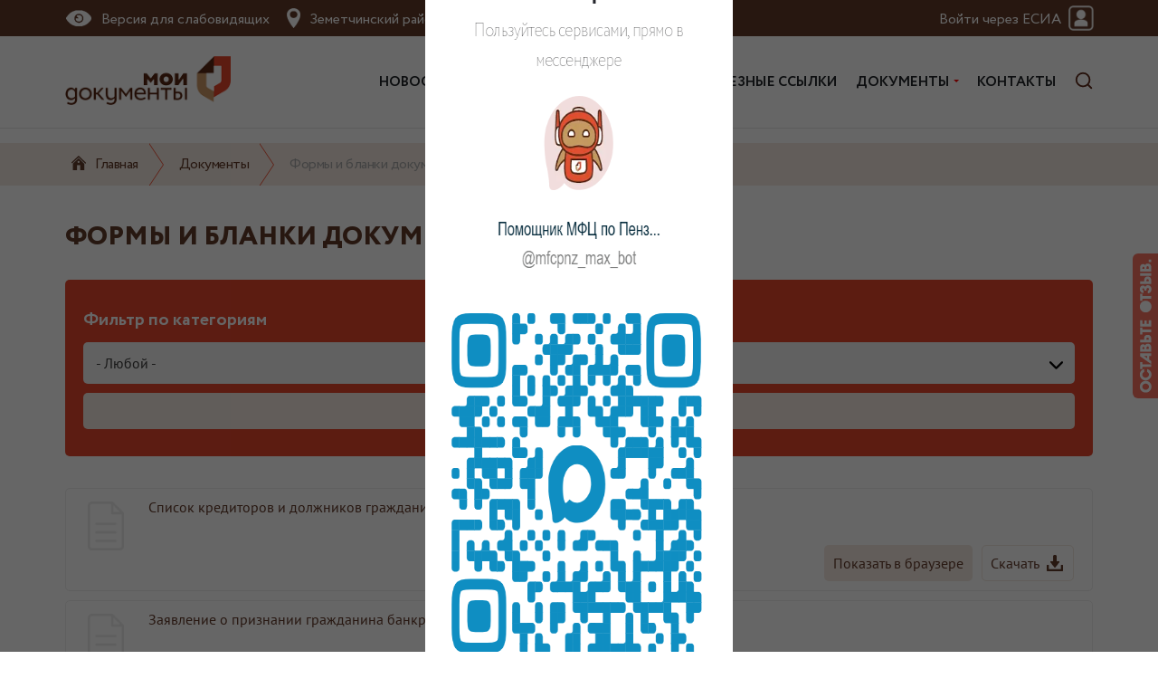

--- FILE ---
content_type: text/html; charset=UTF-8
request_url: https://zemetchino.mdocs.ru/documents/forms_and_blanks
body_size: 11992
content:
<!DOCTYPE html>
<html lang="ru" dir="ltr">
  <head>
    <meta charset="utf-8" />
<meta name="MobileOptimized" content="width" />
<meta name="HandheldFriendly" content="true" />
<meta name="viewport" content="width=device-width, initial-scale=1.0" />
<link rel="icon" href="/themes/mdocs/favicon.ico" type="image/vnd.microsoft.icon" />

    <title>Формы и бланки документов | Центр государственных и муниципальных услуг «Мои Документы» Земетчинского района</title>
    <link rel="stylesheet" media="all" href="/sites/zemetchino.mdocs/files/css/css_inn8Ku_Y-nQLY7KDGfKv7h2qHNSFV5dE-rJ2a9BNXUA.css?delta=0&amp;language=ru&amp;theme=mdocs&amp;include=eJx1ydEOwjAIheEXwvFIDQV0NVSWUnR7e6Pz1puT_OdjNx_VdxS9UtoE9qEoIzeyhe60g0ajQjlXvJlXMujiHMirhz5-ccqFIyCOmNqxUig8m74Cv7t0l7TPFUlmR2l9ozZUygn4D96waT8U" />
<link rel="stylesheet" media="all" href="/sites/zemetchino.mdocs/files/css/css_RNJys6gTHJrllpBppGjowF6XcLeKszLYTwNLBqGdTxg.css?delta=1&amp;language=ru&amp;theme=mdocs&amp;include=eJx1ydEOwjAIheEXwvFIDQV0NVSWUnR7e6Pz1puT_OdjNx_VdxS9UtoE9qEoIzeyhe60g0ajQjlXvJlXMujiHMirhz5-ccqFIyCOmNqxUig8m74Cv7t0l7TPFUlmR2l9ozZUygn4D96waT8U" />

    
    

    
    
  </head>
  <body>
    <div class="section__preloader">
  <div class="row_preloader">
    <div class="preloader_item">
      <div class="img__preloader">
      </div>
      <div class="sk-fading-circle">
        <div class="sk-circle sk-circle-1"></div>
        <div class="sk-circle sk-circle-2"></div>
        <div class="sk-circle sk-circle-3"></div>
        <div class="sk-circle sk-circle-4"></div>
        <div class="sk-circle sk-circle-5"></div>
        <div class="sk-circle sk-circle-6"></div>
        <div class="sk-circle sk-circle-7"></div>
        <div class="sk-circle sk-circle-8"></div>
        <div class="sk-circle sk-circle-9"></div>
        <div class="sk-circle sk-circle-10"></div>
        <div class="sk-circle sk-circle-11"></div>
        <div class="sk-circle sk-circle-12"></div>
      </div>
    </div>
  </div>
</div>
    
    <a href="#main-content" class="visually-hidden focusable">
      Перейти к основному содержанию
    </a>
    
      <div class="dialog-off-canvas-main-canvas" data-off-canvas-main-canvas>
    




<div class="layout-containerr">

  <header role="banner">
          <aside class="layout-sidebar-first" role="complementary">
        
<div class="high_bound">
    <div class="container">
        <div class="top-service">
          	<div class="high_bound__item row">
	          					    <div class="visually-impaired-module-special" data-drupal-selector="visually-impaired-module-special" id="block-visuallyimpairedblock">
  
    
      <form action="/documents/forms_and_blanks" method="post" id="visually-impaired-module-special" accept-charset="UTF-8">
  <input itemprop="copy" data-drupal-selector="edit-visually-impaired-block" class="vi-special-block-image button js-form-submit form-submit" type="submit" id="edit-visually-impaired-block" name="op" value="Visually impaired site version" />
<input autocomplete="off" data-drupal-selector="form-svhjyhlclfm5ie7g8sz2em9x620tjvhwfcfvmpzxd6u" type="hidden" name="form_build_id" value="form-svhjyhLcLfM5Ie7G8sz2eM9x620TjvhWfCfvMPZXD6U" />
<input data-drupal-selector="edit-visually-impaired-module-special" type="hidden" name="form_id" value="visually_impaired_module_special" />

</form>

  </div>
<div id="block-select-city">
  
    
      
            <div class="clearfix text-formatted field field--name-body field--type-text-with-summary field--label-hidden field__item"><div style="display:flex; justify-content: flex-end;" class="dropdown_select_city">
<div style="display: flex; align-items: center;">
       <img style="height: 22px; width:15px; margin-right: 5px;" src="https://mdocs.ru/themes/mdocs/images/ico_city_select.png">
</div>
<div style="align-items: center; margin-left: 5px; display: flex;font-family: 'MD Circe'; font-size: 16px;  padding-top: 3px;" class="dropbtn" onclick="showCitySelection()">
 Земетчинский район            
</div>
</div>
</div>
      
  </div>
<div id="block-avtorizaciyavesia">
  
    
      

	<a href="/services/esia/auth/login?backUrl=L2RvY3VtZW50cy9mb3Jtc19hbmRfYmxhbmtz">
		<div class="box_esia_login">
      <div class="box_esia_login_title">
        Войти через ЕСИА
      </div>
      <div style="height: 40px;">
        <div class="box_esia_login_ico" style="margin: 3px 0px;width: 33px;height: 34px;margin-right: -3px;">
          <img style="width: 34px;padding: 3px;" src="/modules/custom/my_documents/modules/esia_auth/image/ico_account.png">
        </div>                        	
      </div>
    </div>
  </a>


  </div>

				          	</div>
        </div>
    </div>
    <div class="dropdown_select_city_content" id="identity_dropdown_select_city">
        <div class="container">
            <h2 class="title_select_sity">МФЦ по Пензенской области</h2>
            <div class="section_select_sity">
                Города
            </div>
            
            <div class="row">
                <div class="block_city_item" style="color:#fff;">
                    <a class="main_link_city" href="https://penza.mdocs.ru">
        				<div class="main_link_city_block">
        				    <div class="main_link_city_block_name">
        				        <span></span>
        				        <span class="main_link_city_block_name_text">Пенза</span>
        		            </div>
        		            <div class="main_link_city_block_link">
        		                <span class="main_link_city_block_link_text">penza.mdocs.ru</span>
        		                <span class="main_link_city_block_link_ico">→</span>
        	                </div>
                        </div>
                    </a>                   
                </div>
                <div class="block_city_item" style="color:#fff;">
                    <a class="main_link_city" href="https://zarechniy.mdocs.ru">
                        <div class="main_link_city_block">
                            <div class="main_link_city_block_name">
                                <span></span>
                                <span class="main_link_city_block_name_text">Заречный</span>
                            </div>
                            <div class="main_link_city_block_link">
                                <span class="main_link_city_block_link_text">zarechniy.mdocs.ru</span>
                                <span class="main_link_city_block_link_ico">→</span>
                            </div>
                        </div>
                    </a>                   
                </div>
                <div class="block_city_item" style="color:#fff;">
                    <a class="main_link_city" href="https://kuzneck.mdocs.ru">
                        <div class="main_link_city_block">
                            <div class="main_link_city_block_name">
                                <span></span>
                                <span class="main_link_city_block_name_text">Кузнецк</span>
                            </div>
                            <div class="main_link_city_block_link">
                                <span class="main_link_city_block_link_text">kuzneck.mdocs.ru</span>
                                <span class="main_link_city_block_link_ico">→</span>
                            </div>
                        </div>
                    </a>                   
                </div>                             
            </div>
            
            <div class="section_select_sity">
                Районы
            </div>
            
            <div class="row">
                <div class="block_city_item" style="color:#fff;">
                    <a class="main_link_city" href="https://bashmakovo.mdocs.ru">
                        <div class="main_link_city_block">
                            <div class="main_link_city_block_name">
                                <span></span>
                                <span class="main_link_city_block_name_text">Башмаковский</span>
                            </div>
                            <div class="main_link_city_block_link">
                                <span class="main_link_city_block_link_text">bashmakovo.mdocs.ru</span>
                                <span class="main_link_city_block_link_ico">→</span>
                            </div>
                        </div>
                    </a>
                    <a class="main_link_city" href="https://bekovo.mdocs.ru">
                        <div class="main_link_city_block">
                            <div class="main_link_city_block_name">
                                <span></span>
                                <span class="main_link_city_block_name_text">Бековский</span>
                            </div>
                            <div class="main_link_city_block_link">
                                <span class="main_link_city_block_link_text">bekovo.mdocs.ru</span>
                                <span class="main_link_city_block_link_ico">→</span>
                            </div>
                        </div>
                    </a>
                    <a class="main_link_city" href="https://belinskij.mdocs.ru">
                        <div class="main_link_city_block">
                            <div class="main_link_city_block_name">
                                <span></span>
                                <span class="main_link_city_block_name_text">Белинский</span>
                            </div>
                            <div class="main_link_city_block_link">
                                <span class="main_link_city_block_link_text">belinskij.mdocs.ru</span>
                                <span class="main_link_city_block_link_ico">→</span>
                            </div>
                        </div>
                    </a>   
                    <a class="main_link_city" href="https://bessonovka.mdocs.ru">
                        <div class="main_link_city_block">
                            <div class="main_link_city_block_name">
                                <span></span>
                                <span class="main_link_city_block_name_text">Бессоновский</span>
                            </div>
                            <div class="main_link_city_block_link">
                                <span class="main_link_city_block_link_text">bessonovka.mdocs.ru</span>
                                <span class="main_link_city_block_link_ico">→</span>
                            </div>
                        </div>
                    </a>
                    <a class="main_link_city" href="https://vadinsk.mdocs.ru"><div class="main_link_city_block"><div class="main_link_city_block_name"><span></span><span class="main_link_city_block_name_text">Вадинский</span></div><div class="main_link_city_block_link"><span class="main_link_city_block_link_text">vadinsk.mdocs.ru</span><span class="main_link_city_block_link_ico">→</span></div></div></a>
                    <a class="main_link_city" href="https://gorodishe.mdocs.ru"><div class="main_link_city_block"><div class="main_link_city_block_name"><span></span><span class="main_link_city_block_name_text">Городищенский</span></div><div class="main_link_city_block_link"><span class="main_link_city_block_link_text">gorodishe.mdocs.ru</span><span class="main_link_city_block_link_ico">→</span></div></div>
                    </a>
                    <a class="main_link_city" href="https://zemetchino.mdocs.ru"><div class="main_link_city_block"><div class="main_link_city_block_name"><span></span><span class="main_link_city_block_name_text">Земетчинский</span></div><div class="main_link_city_block_link"><span class="main_link_city_block_link_text">zemetchino.mdocs.ru</span><span class="main_link_city_block_link_ico">→</span></div></div>
                    </a>
                    <a class="main_link_city" href="https://issa.mdocs.ru"><div class="main_link_city_block"><div class="main_link_city_block_name"><span></span><span class="main_link_city_block_name_text">Иссинский</span></div><div class="main_link_city_block_link"><span class="main_link_city_block_link_text">issa.mdocs.ru</span><span class="main_link_city_block_link_ico">→</span></div></div>
                    </a>
                    <a class="main_link_city" href="https://kamenka.mdocs.ru">
                        <div class="main_link_city_block"><div class="main_link_city_block_name"><span></span><span class="main_link_city_block_name_text">Каменский</span></div><div class="main_link_city_block_link"><span class="main_link_city_block_link_text">kamenka.mdocs.ru</span><span class="main_link_city_block_link_ico">→</span></div>
                        </div>
                    </a>                     
                </div>
                <div class="block_city_item" style="color:#fff;">
                    <a class="main_link_city" href="https://kameshkir.mdocs.ru"><div class="main_link_city_block"><div class="main_link_city_block_name"><span></span><span class="main_link_city_block_name_text">Камешкирский</span></div><div class="main_link_city_block_link"><span class="main_link_city_block_link_text">kameshkir.mdocs.ru</span><span class="main_link_city_block_link_ico">→</span></div></div>
                    </a>
                    <a class="main_link_city" href="https://kolyshley.mdocs.ru"><div class="main_link_city_block"><div class="main_link_city_block_name"><span></span><span class="main_link_city_block_name_text">Колышлейский</span></div><div class="main_link_city_block_link"><span class="main_link_city_block_link_text">kolyshley.mdocs.ru</span><span class="main_link_city_block_link_ico">→</span></div></div>
                    </a>
                    <a class="main_link_city" href="https://kuzneckiy.mdocs.ru"><div class="main_link_city_block"><div class="main_link_city_block_name"><span></span><span class="main_link_city_block_name_text">Кузнецкий</span></div><div class="main_link_city_block_link"><span class="main_link_city_block_link_text">kuzneckiy.mdocs.ru</span><span class="main_link_city_block_link_ico">→</span></div></div>
                    </a>    
                    <a class="main_link_city" href="https://lopatino.mdocs.ru"><div class="main_link_city_block"><div class="main_link_city_block_name"><span></span><span class="main_link_city_block_name_text">Лопатинский</span></div><div class="main_link_city_block_link"><span class="main_link_city_block_link_text">lopatino.mdocs.ru</span><span class="main_link_city_block_link_ico">→</span></div></div>
                    </a>
                    <a class="main_link_city" href="https://lunino.mdocs.ru"><div class="main_link_city_block"><div class="main_link_city_block_name"><span></span><span class="main_link_city_block_name_text">Лунинский</span></div><div class="main_link_city_block_link"><span class="main_link_city_block_link_text">lunino.mdocs.ru</span><span class="main_link_city_block_link_ico">→</span></div></div>
                    </a>
                    <a class="main_link_city" href="https://mserdoba.mdocs.ru"><div class="main_link_city_block"><div class="main_link_city_block_name"><span></span><span class="main_link_city_block_name_text">Малосердобинский</span></div><div class="main_link_city_block_link"><span class="main_link_city_block_link_text">mserdoba.mdocs.ru</span><span class="main_link_city_block_link_ico">→</span></div></div>
                    </a>
                    <a class="main_link_city" href="https://mokshan.mdocs.ru"><div class="main_link_city_block"><div class="main_link_city_block_name"><span></span><span class="main_link_city_block_name_text">Мокшанский</span></div><div class="main_link_city_block_link"><span class="main_link_city_block_link_text">mokshan.mdocs.ru</span><span class="main_link_city_block_link_ico">→</span></div></div>
                    </a>
                    <a class="main_link_city" href="https://narovchat.mdocs.ru"><div class="main_link_city_block"><div class="main_link_city_block_name"><span></span><span class="main_link_city_block_name_text">Наровчатский</span></div><div class="main_link_city_block_link"><span class="main_link_city_block_link_text">narovchat.mdocs.ru</span><span class="main_link_city_block_link_ico">→</span></div></div>
                    </a> 
                    <a class="main_link_city" href="https://neverkino.mdocs.ru"><div class="main_link_city_block"><div class="main_link_city_block_name"><span></span><span class="main_link_city_block_name_text">Неверкинский</span></div><div class="main_link_city_block_link"><span class="main_link_city_block_link_text">neverkino.mdocs.ru</span><span class="main_link_city_block_link_ico">→</span></div></div>
                    </a>                     
                </div> 
                <div class="block_city_item" style="color:#fff;">
                    <a class="main_link_city" href="https://nlomov.mdocs.ru"><div class="main_link_city_block"><div class="main_link_city_block_name"><span></span><span class="main_link_city_block_name_text">Нижнеломовский</span></div><div class="main_link_city_block_link"><span class="main_link_city_block_link_text">nlomov.mdocs.ru</span><span class="main_link_city_block_link_ico">→</span></div></div>
                    </a>
                    <a class="main_link_city" href="https://nikolsk.mdocs.ru"><div class="main_link_city_block"><div class="main_link_city_block_name"><span></span><span class="main_link_city_block_name_text">Никольский</span></div><div class="main_link_city_block_link"><span class="main_link_city_block_link_text">nikolsk.mdocs.ru</span><span class="main_link_city_block_link_ico">→</span></div></div>
                    </a>
                    <a class="main_link_city" href="https://pachelma.mdocs.ru"><div class="main_link_city_block"><div class="main_link_city_block_name"><span></span><span class="main_link_city_block_name_text">Пачелмский</span></div><div class="main_link_city_block_link"><span class="main_link_city_block_link_text">pachelma.mdocs.ru</span><span class="main_link_city_block_link_ico">→</span></div></div>
                    </a>  
                    <a class="main_link_city" href="https://kondol.mdocs.ru"><div class="main_link_city_block"><div class="main_link_city_block_name"><span></span><span class="main_link_city_block_name_text">Пензенский</span></div><div class="main_link_city_block_link"><span class="main_link_city_block_link_text">kondol.mdocs.ru</span><span class="main_link_city_block_link_ico">→</span></div></div>
                    </a>
                    <a class="main_link_city" href="https://serdobsk.mdocs.ru"><div class="main_link_city_block"><div class="main_link_city_block_name"><span></span><span class="main_link_city_block_name_text">Сердобский</span></div><div class="main_link_city_block_link"><span class="main_link_city_block_link_text">serdobsk.mdocs.ru</span><span class="main_link_city_block_link_ico">→</span></div></div>
                    </a>
                    <a class="main_link_city" href="https://sosnovoborsk.mdocs.ru"><div class="main_link_city_block"><div class="main_link_city_block_name"><span></span><span class="main_link_city_block_name_text">Сосновоборский</span></div><div class="main_link_city_block_link"><span class="main_link_city_block_link_text">sosnovoborsk.mdocs.ru</span><span class="main_link_city_block_link_ico">→</span></div></div>
                    </a>
                    <a class="main_link_city" href="https://spassk.mdocs.ru"><div class="main_link_city_block"><div class="main_link_city_block_name"><span></span><span class="main_link_city_block_name_text">Спасский</span></div><div class="main_link_city_block_link"><span class="main_link_city_block_link_text">spassk.mdocs.ru</span><span class="main_link_city_block_link_ico">→</span></div></div>
                    </a>
                    <a class="main_link_city" href="https://tamala.mdocs.ru"><div class="main_link_city_block"><div class="main_link_city_block_name"><span></span><span class="main_link_city_block_name_text">Тамалинский</span></div><div class="main_link_city_block_link"><span class="main_link_city_block_link_text">tamala.mdocs.ru</span><span class="main_link_city_block_link_ico">→</span></div></div>
                    </a> 
                    <a class="main_link_city" href="https://shem.mdocs.ru"><div class="main_link_city_block"><div class="main_link_city_block_name"><span></span><span class="main_link_city_block_name_text">Шемышейский</span></div><div class="main_link_city_block_link"><span class="main_link_city_block_link_text">shem.mdocs.ru</span><span class="main_link_city_block_link_ico">→</span></div></div>
                    </a>                     
                </div>
            </div> 
            
        </div>          
    </div>
</div>


      </aside>
    
    
<div class="header__page" id="block-header">
    <div class="container">
        <div class="header">
        	<a href="https://mdocs.ru">
	          	<div class="header__logo">
	          	</div>
          	</a>
							<div class="menu_item" id="id_main_menu">
					<nav role="navigation" aria-labelledby="block-main-menu-menu" id="block-main-menu">
            
  <h2 class="visually-hidden" id="block-main-menu-menu">Главное меню</h2>
  

    <div style="display: inline-block;">
      

    
            
        
            
                
                                            
                
                                            
        <ul  class="main_menu" data-drupal-selector="menu_level_1">
                
                            
                                    
                        <li class="menu-item">
            
                                    
                            
                                    <a href="/news" data-drupal-link-system-path="news">Новости</a>
                                        </li>
                    
                                    
                        <li class="menu-item">
            
                                    
                            
                                    <a href="/uslugi" data-drupal-link-system-path="uslugi">Услуги</a>
                                        </li>
                    
                                    
                        <li class="menu-item menu-item--expanded">
            
                                    
                            
                                
                                                    
                        <div class="main_sub_menu_toggle" data-drupal-selector="main_menu_submenu_toggle_button" aria-controls="primary-menu-item-123" aria-expanded="false" tabindex="-1">
                        
                            <a href="/services" data-drupal-selector="primary-nav-menu-link-has-children" data-drupal-link-system-path="services">Сервисы</a>
                            
                            <div class="main_sub_menu_toggle_arrow"></div>
                        </div>
                                    
                                        <div class="main_sub_menu_wrap" id="primary-menu-item-123">
                            
            
        
            
                
                                            
                
                                            
        <ul  class="main_sub_menu" data-drupal-selector="menu_level_2">
                
                            
                                    
                        <li class="menu-item">
            
                                    
                            
                                    <a href="/services/pre-registration" data-drupal-link-system-path="services/pre-registration">Предварительная запись</a>
                                        </li>
                    
                                    
                        <li class="menu-item">
            
                                    
                            
                                    <a href="/services/request-status" data-drupal-link-system-path="services/request-status">Статус обращения</a>
                                        </li>
                    
                                    
                        <li class="menu-item">
            
                                    
                            
                                    <a href="/services/my-services" data-drupal-link-system-path="services/my-services">Мои услуги</a>
                                        </li>
                    
                                    
                        <li class="menu-item">
            
                                    
                            
                                    <a href="/services/workload" data-drupal-link-system-path="services/workload">Загруженность</a>
                                        </li>
                    
                                    
                        <li class="menu-item">
            
                                    
                            
                                    <a href="/services/metrics" data-drupal-link-system-path="services/metrics">Метрика</a>
                                        </li>
                </ul>
    
                    </div>
                                        </li>
                    
                                    
                        <li class="menu-item menu-item--expanded">
            
                                    
                            
                                
                                                    
                        <div class="main_sub_menu_toggle" data-drupal-selector="main_menu_submenu_toggle_button" aria-controls="primary-menu-item-1234" aria-expanded="false" tabindex="-1">
                        
                            <a href="/mfc" data-drupal-selector="primary-nav-menu-link-has-children" data-drupal-link-system-path="node/21">МФЦ</a>
                            
                            <div class="main_sub_menu_toggle_arrow"></div>
                        </div>
                                    
                                        <div class="main_sub_menu_wrap" id="primary-menu-item-1234">
                            
            
        
            
                
                                            
                
                                            
        <ul  class="main_sub_menu" data-drupal-selector="menu_level_2">
                
                            
                                    
                        <li class="menu-item">
            
                                    
                            
                                    <a href="/mfc" data-drupal-link-system-path="node/21">Общая информация</a>
                                        </li>
                    
                                    
                        <li class="menu-item">
            
                                    
                            
                                    <a href="/mfc/staff-member" data-drupal-link-system-path="mfc/staff-member">Руководство организации</a>
                                        </li>
                    
                                    
                        <li class="menu-item">
            
                                    
                            
                                    <a href="/mfc/business" data-drupal-link-system-path="node/22">МФЦ для бизнеса</a>
                                        </li>
                    
                                    
                        <li class="menu-item">
            
                                    
                            
                                    <a href="/mfc/photoalbum" data-drupal-link-system-path="mfc/photoalbum">Фотогалерея</a>
                                        </li>
                    
                                    
                        <li class="menu-item">
            
                                    
                            
                                    <a href="/mfc/video" data-drupal-link-system-path="mfc/video">Видеогалерея</a>
                                        </li>
                    
                                    
                        <li class="menu-item">
            
                                    
                            
                                    <a href="/mfc/offices" data-drupal-link-system-path="mfc/offices">Офисы и режим работы</a>
                                        </li>
                    
                                    
                        <li class="menu-item">
            
                                    
                            
                                    <a href="/mfc/vacancy" data-drupal-link-system-path="mfc/vacancy">Вакансии</a>
                                        </li>
                </ul>
    
                    </div>
                                        </li>
                    
                                    
                        <li class="menu-item">
            
                                    
                            
                                    <a href="/useful-links" data-drupal-link-system-path="useful-links">Полезные ссылки</a>
                                        </li>
                    
                                    
                        <li class="menu-item menu-item--expanded menu-item--active-trail">
            
                                    
                            
                                
                                                    
                        <div class="main_sub_menu_toggle" data-drupal-selector="main_menu_submenu_toggle_button" aria-controls="primary-menu-item-123456" aria-expanded="false" tabindex="-1">
                        
                            <a href="/documents" data-drupal-selector="primary-nav-menu-link-has-children" data-drupal-link-system-path="node/50">Документы</a>
                            
                            <div class="main_sub_menu_toggle_arrow"></div>
                        </div>
                                    
                                        <div class="main_sub_menu_wrap" id="primary-menu-item-123456">
                            
            
        
            
                
                                            
                
                                            
        <ul  class="main_sub_menu" data-drupal-selector="menu_level_2">
                
                            
                                    
                        <li class="menu-item menu-item--active-trail">
            
                                    
                            
                                    <a href="/documents/forms_and_blanks" data-drupal-link-system-path="documents/forms_and_blanks" class="is-active" aria-current="page">Формы и бланки документов</a>
                                        </li>
                    
                                    
                        <li class="menu-item">
            
                                    
                            
                                    <a href="/documents/corruption" data-drupal-link-system-path="documents/corruption">Противодействие коррупции</a>
                                        </li>
                    
                                    
                        <li class="menu-item">
            
                                    
                            
                                    <a href="/documents/legislation" data-drupal-link-system-path="documents/legislation">Законодательство</a>
                                        </li>
                </ul>
    
                    </div>
                                        </li>
                    
                                    
                        <li class="menu-item">
            
                                    
                            
                                    <a href="/mfc/contacts" data-drupal-link-system-path="node/227">Контакты</a>
                                        </li>
                </ul>
    



    </div>
  <div style="margin: auto;">
    <div class="button_menu_search" onclick="showSearch()" id="ico_show_search">
      <div class="button_menu_search_ico"></div>      
    </div>
  </div>
</nav>
<div class="search-block-form" data-drupal-selector="search-block-form" id="block-mdocs-search" role="search">
	<div class="container">
		
						
							<form action="/search/node" method="get" id="search-block-form" accept-charset="UTF-8">
  <div class="js-form-item form-item js-form-type-search form-type-search js-form-item-keys form-item-keys form-no-label">
      <label for="edit-keys" class="visually-hidden">Поиск</label>
        <input title="Введите ключевые слова для поиска." data-drupal-selector="edit-keys" type="search" id="edit-keys" name="keys" value="" size="15" maxlength="128" class="form-search" />

        </div>
<div data-drupal-selector="edit-actions" class="form-actions js-form-wrapper form-wrapper" id="edit-actions"><input class="search-form__submit button js-form-submit form-submit" data-drupal-selector="edit-submit" type="submit" id="edit-submit" value="Поиск" />
</div>

</form>

				</div>
</div>

				</div>
						<a class="link_mobile_menu" href="javascript:void(0);" onclick="showMobileMenu()">
                <div class="ico_mobile_menu" id="block_ico_menu">
                    <div class="ico_line1"></div>
                    <div class="ico_line2"></div>
                    <div class="ico_line3"></div>
                </div>    
            </a>
        </div>
    </div>
</div>


  </header>

  <main role="main" id="content">

    
    

      <div>
    
<nav role="navigation" aria-labelledby="block-mobilnoemenyu-menu" id="block-mobilnoemenyu" class="block block-menu navigation menu--mobile-menu">
            
  <h2 class="visually-hidden" id="block-mobilnoemenyu-menu">Мобильное меню</h2>
  

        <div class="content">
            <div class="menu-toggle-target menu-toggle-target-show" id="show-block-mobilnoemenyu"></div>
      <div class="menu-toggle-target" id="hide-block-mobilnoemenyu"></div>
      <a class="menu-toggle" href="#show-block-mobilnoemenyu">Показать &mdash; Мобильное меню</a>
      <a class="menu-toggle menu-toggle--hide" href="#hide-block-mobilnoemenyu">Скрыть &mdash; Мобильное меню</a>
      
<div class="block_mobile_menu" id="block_mobile_menu">

              <ul class="mobile_menu">
                  <li class="mobile_menu_item">
        <a href="/news" data-drupal-link-system-path="news">Новости</a>
              </li>
              <li class="mobile_menu_item">
        <a href="/uslugi" data-drupal-link-system-path="uslugi">Услуги</a>
              </li>
              <li class="mobile_menu_item menu_item_expanded">
        <a href="/services" data-drupal-link-system-path="services">Сервисы</a>
                                <ul class="mobile_submenu">
                  <li class="mobile_menu_item">
        <a href="/services/pre-registration" data-drupal-link-system-path="services/pre-registration">Предварительная запись</a>
              </li>
              <li class="mobile_menu_item">
        <a href="/services/request-status" data-drupal-link-system-path="services/request-status">Статус обращения</a>
              </li>
              <li class="mobile_menu_item">
        <a href="/services/my-services" data-drupal-link-system-path="services/my-services">Мои услуги</a>
              </li>
              <li class="mobile_menu_item">
        <a href="/services/workload" data-drupal-link-system-path="services/workload">Загруженность</a>
              </li>
              <li class="mobile_menu_item">
        <a href="/services/metrics" data-drupal-link-system-path="services/metrics">Метрика</a>
              </li>
        </ul>
  
              </li>
              <li class="mobile_menu_item menu_item_expanded">
        <a href="/mfc" data-drupal-link-system-path="node/21">МФЦ</a>
                                <ul class="mobile_submenu">
                  <li class="mobile_menu_item">
        <a href="/mfc" data-drupal-link-system-path="node/21">Общая информация</a>
              </li>
              <li class="mobile_menu_item">
        <a href="/mfc/staff-member" data-drupal-link-system-path="mfc/staff-member">Руководство организации</a>
              </li>
              <li class="mobile_menu_item">
        <a href="/mfc/business" data-drupal-link-system-path="node/22">МФЦ для бизнеса</a>
              </li>
              <li class="mobile_menu_item">
        <a href="/mfc/photoalbum" data-drupal-link-system-path="mfc/photoalbum">Фотоальбом</a>
              </li>
              <li class="mobile_menu_item">
        <a href="/mfc/video" data-drupal-link-system-path="mfc/video">Видеогалерея</a>
              </li>
              <li class="mobile_menu_item">
        <a href="/mfc/offices" data-drupal-link-system-path="mfc/offices">Офисы и режим работы</a>
              </li>
              <li class="mobile_menu_item">
        <a href="/mfc/vacancy" data-drupal-link-system-path="mfc/vacancy">Вакансии</a>
              </li>
              <li class="mobile_menu_item">
        <a href="/mfc/contacts" data-drupal-link-system-path="node/227">Контакты</a>
              </li>
        </ul>
  
              </li>
              <li class="mobile_menu_item">
        <a href="/useful-links" data-drupal-link-system-path="useful-links">Полезные ссылки</a>
              </li>
              <li class="mobile_menu_item menu_item_expanded menu_item_active">
        <a href="/documents" data-drupal-link-system-path="node/50">Документы</a>
                                <ul class="mobile_submenu">
                  <li class="mobile_menu_item">
        <a href="/documents/legislation" data-drupal-link-system-path="documents/legislation">Законодательство</a>
              </li>
              <li class="mobile_menu_item">
        <a href="/documents/corruption" data-drupal-link-system-path="documents/corruption">Противодействие коррупции</a>
              </li>
              <li class="mobile_menu_item menu_item_active">
        <a href="/documents/forms_and_blanks" data-drupal-link-system-path="documents/forms_and_blanks" class="is-active" aria-current="page">Формы и бланки</a>
              </li>
              <li class="mobile_menu_item">
        <a href="/documents/economic_activity" data-drupal-link-system-path="documents/economic_activity">Хозяйственная деятельность</a>
              </li>
        </ul>
  
              </li>
        </ul>
  

</div>

    </div>
  </nav>
<div id="block-mdocs-notification-tech-work">
  
    
      



  </div>

  </div>

      <div>
    <div id="block-mdocs-breadcrumbs">
  
    
      	<div class="breadcrumb">
		<div class="container">
			<div class="breadcrumb__item">
			
				<nav role="navigation" aria-labelledby="system-breadcrumb">
				    <h2 id="system-breadcrumb" class="visually-hidden">Строка навигации</h2>
					<ol class="ol_bread">
										    <li>
					    					        <a href="/">Главная</a>
					        					    </li>
										    <li>
					    					        <a href="/documents">Документы</a>
					        					    </li>
										    <li>
					    					          	Формы и бланки документов
					        					    </li>
										</ol>
				</nav>
			</div>
		</div>
	</div>	

  </div>
<div data-drupal-messages-fallback class="hidden"></div>
<div id="block-block-page-title">
  
    
      

	<div class="container">
		<h1 class="title page-title">Формы и бланки документов</h1>
	</div>
		
		
	
  


  </div>

  </div>


    

    <a id="main-content" tabindex="-1"></a>    <div class="layout-content container" style="display: flex;">
      <div class="content" style="width: 100%;">
          <div>
    <div id="block-mdocs-content">
  
    
      <div class="views-element-container"><div class="view view-formy-i-blanki-dokumentov view-id-formy_i_blanki_dokumentov view-display-id-page_1 js-view-dom-id-3be2ce5bcaa8cc917faa479aff30659e6ec8d4d1d4408ec0d196fd9b4b734b07">
  
    
        <div class="view-filters">
      <form class="views-exposed-form" data-drupal-selector="views-exposed-form-formy-i-blanki-dokumentov-page-1" action="/documents/forms_and_blanks" method="get" id="views-exposed-form-formy-i-blanki-dokumentov-page-1" accept-charset="UTF-8">
  <div class="form--inline clearfix">
  <div class="js-form-item form-item js-form-type-select form-type-select js-form-item-tid form-item-tid">
      <label for="edit-tid">Фильтр по категориям</label>
        <select data-drupal-selector="edit-tid" id="edit-tid" name="tid" class="form-select md-chosen"><option value="All" selected="selected">- Любой -</option><option value="27">Администрация</option><option value="28">АО &quot;Пензтеплоснабжение&quot;</option><option value="29">ГБУ ПО &quot;Государственная кадастровая оценка&quot;</option><option value="31">Госжилстройинспекция</option><option value="32">Государственный архив</option><option value="33">Департамент гос.имущества</option><option value="30">Департамент градостроительства</option><option value="34">Корпорация МСП</option><option value="35">МВД</option><option value="36">Минздрав</option><option value="37">Минлесхоз</option><option value="38">Минобразования</option><option value="39">Минпром</option><option value="40">Минстрой</option><option value="41">Минтруд</option><option value="42">Минэконом</option><option value="43">МЧС России</option><option value="44">Пенсионный фонд РФ</option><option value="60">Разное</option><option value="45">Рекламная служба</option><option value="46">Росздравнадзор</option><option value="47">Росимущество</option><option value="48">Роскомнадзор</option><option value="49">Роспотребнадзор</option><option value="50">Россельхознадзор</option><option value="51">Ростехнадзор</option><option value="52">Ространснадзор</option><option value="53">Роструд</option><option value="54">Социальное управление</option><option value="55">Управление ветеринарии</option><option value="56">Управление образования</option><option value="57">ФМБА России</option><option value="58">ФНС России</option><option value="59">ФСС</option></select>
        </div>
<div data-drupal-selector="edit-actions" class="form-actions js-form-wrapper form-wrapper" id="edit-actions"><input data-drupal-selector="edit-submit-formy-i-blanki-dokumentov" type="submit" id="edit-submit-formy-i-blanki-dokumentov" value="Применить" class="button js-form-submit form-submit" />
</div>

</div>

</form>

    </div>
    
      <div class="view-content">
          <div class="views-row"><div class="views-field views-field-title"><span class="field-content"><div class="document_box">
  <div class="document_box_img">
  </div>
  <div class="document_box_info">
    <div class="document_box_info_title">
       Список кредиторов и должников гражданина заполняется заявителем 
    </div>
    <div class="document_box_info_links">
      <a class="document_box_info_links_view" href="/sites/zemetchino.mdocs/files/documents/forms_and_blanks/2023-11/%D0%A1%D0%BF%D0%B8%D1%81%D0%BE%D0%BA_%D0%BA%D1%80%D0%B5%D0%B4%D0%B8%D1%82%D0%BE%D1%80%D0%BE%D0%B2_%D0%B8_%D0%B4%D0%BE%D0%BB%D0%B6%D0%BD%D0%B8%D0%BA%D0%BE%D0%B2_%D0%B3%D1%80%D0%B0%D0%B6%D0%B4%D0%B0%D0%BD%D0%B8%D0%BD%D0%B0_%D0%B7%D0%B0%D0%BF%D0%BE%D0%BB%D0%BD%D1%8F%D0%B5%D1%82%D1%81%D1%8F_%D0%B7%D0%B0%D1%8F%D0%B2%D0%B8%D1%82%D0%B5%D0%BB%D0%B5%D0%BC.docx" target="_blank">Показать в браузере</a>
      <a class="document_box_info_links_load" href="/sites/zemetchino.mdocs/files/documents/forms_and_blanks/2023-11/%D0%A1%D0%BF%D0%B8%D1%81%D0%BE%D0%BA_%D0%BA%D1%80%D0%B5%D0%B4%D0%B8%D1%82%D0%BE%D1%80%D0%BE%D0%B2_%D0%B8_%D0%B4%D0%BE%D0%BB%D0%B6%D0%BD%D0%B8%D0%BA%D0%BE%D0%B2_%D0%B3%D1%80%D0%B0%D0%B6%D0%B4%D0%B0%D0%BD%D0%B8%D0%BD%D0%B0_%D0%B7%D0%B0%D0%BF%D0%BE%D0%BB%D0%BD%D1%8F%D0%B5%D1%82%D1%81%D1%8F_%D0%B7%D0%B0%D1%8F%D0%B2%D0%B8%D1%82%D0%B5%D0%BB%D0%B5%D0%BC.docx" download="">
        Скачать
        <div class="document_box_info_links_load_ico">
        </div>
      </a>
    </div>
  </div>
</div></span></div></div>
    <div class="views-row"><div class="views-field views-field-title"><span class="field-content"><div class="document_box">
  <div class="document_box_img">
  </div>
  <div class="document_box_info">
    <div class="document_box_info_title">
      Заявление о признании гражданина банкротом во внесудебном порядке 
    </div>
    <div class="document_box_info_links">
      <a class="document_box_info_links_view" href="/sites/zemetchino.mdocs/files/documents/forms_and_blanks/2021-12/%D0%97%D0%B0%D1%8F%D0%B2%D0%BB%D0%B5%D0%BD%D0%B8%D0%B5%20%D0%B1%D0%B0%D0%BD%D0%BA%D1%80%D0%BE%D1%82%20%D0%B2%20%D0%B2%D0%BD%D0%B5%D1%81%D1%83%D0%B4%D0%B5%D0%B1%D0%BD%D0%BE%D0%BC%20%D0%BF%D0%BE%D1%80%D1%8F%D0%B4%D0%BA%D0%B5%20%281%29.docx" target="_blank">Показать в браузере</a>
      <a class="document_box_info_links_load" href="/sites/zemetchino.mdocs/files/documents/forms_and_blanks/2021-12/%D0%97%D0%B0%D1%8F%D0%B2%D0%BB%D0%B5%D0%BD%D0%B8%D0%B5%20%D0%B1%D0%B0%D0%BD%D0%BA%D1%80%D0%BE%D1%82%20%D0%B2%20%D0%B2%D0%BD%D0%B5%D1%81%D1%83%D0%B4%D0%B5%D0%B1%D0%BD%D0%BE%D0%BC%20%D0%BF%D0%BE%D1%80%D1%8F%D0%B4%D0%BA%D0%B5%20%281%29.docx" download="">
        Скачать
        <div class="document_box_info_links_load_ico">
        </div>
      </a>
    </div>
  </div>
</div></span></div></div>
    <div class="views-row"><div class="views-field views-field-title"><span class="field-content"><div class="document_box">
  <div class="document_box_img">
  </div>
  <div class="document_box_info">
    <div class="document_box_info_title">
      Заявление о признании гражданина банкротом во внесудебном порядке 
    </div>
    <div class="document_box_info_links">
      <a class="document_box_info_links_view" href="/sites/zemetchino.mdocs/files/documents/forms_and_blanks/2023-11/%D0%9D%D0%9E%D0%92%D0%90%D0%AF%20%D0%A4%D0%9E%D0%A0%D0%9C%D0%90%20%D0%97%D0%90%D0%AF%D0%92%D0%9B%D0%95%D0%9D%D0%98%D0%AF%2003.11.2023.docx" target="_blank">Показать в браузере</a>
      <a class="document_box_info_links_load" href="/sites/zemetchino.mdocs/files/documents/forms_and_blanks/2023-11/%D0%9D%D0%9E%D0%92%D0%90%D0%AF%20%D0%A4%D0%9E%D0%A0%D0%9C%D0%90%20%D0%97%D0%90%D0%AF%D0%92%D0%9B%D0%95%D0%9D%D0%98%D0%AF%2003.11.2023.docx" download="">
        Скачать
        <div class="document_box_info_links_load_ico">
        </div>
      </a>
    </div>
  </div>
</div></span></div></div>
    <div class="views-row"><div class="views-field views-field-title"><span class="field-content"><div class="document_box">
  <div class="document_box_img">
  </div>
  <div class="document_box_info">
    <div class="document_box_info_title">
      Заявление СФР для получателей ежемесячного пособия 
    </div>
    <div class="document_box_info_links">
      <a class="document_box_info_links_view" href="/sites/zemetchino.mdocs/files/documents/forms_and_blanks/2023-11/%D0%97%D0%B0%D1%8F%D0%B2%D0%BB%D0%B5%D0%BD%D0%B8%D0%B5_%D1%8F%D0%B2%D0%BB%D1%8F%D0%B5%D1%82%D1%81%D1%8F_%D0%BF%D0%BE%D0%BB%D1%83%D1%87%D0%B0%D1%82%D0%B5%D0%BB%D0%B5%D0%BC_%D0%B5%D0%B6%D0%B5%D0%BC%D0%B5%D1%81%D1%8F%D1%87%D0%BD%D0%BE%D0%B3%D0%BE_%D0%BF%D0%BE%D1%81%D0%BE%D0%B1%D0%B8%D1%8F.docx" target="_blank">Показать в браузере</a>
      <a class="document_box_info_links_load" href="/sites/zemetchino.mdocs/files/documents/forms_and_blanks/2023-11/%D0%97%D0%B0%D1%8F%D0%B2%D0%BB%D0%B5%D0%BD%D0%B8%D0%B5_%D1%8F%D0%B2%D0%BB%D1%8F%D0%B5%D1%82%D1%81%D1%8F_%D0%BF%D0%BE%D0%BB%D1%83%D1%87%D0%B0%D1%82%D0%B5%D0%BB%D0%B5%D0%BC_%D0%B5%D0%B6%D0%B5%D0%BC%D0%B5%D1%81%D1%8F%D1%87%D0%BD%D0%BE%D0%B3%D0%BE_%D0%BF%D0%BE%D1%81%D0%BE%D0%B1%D0%B8%D1%8F.docx" download="">
        Скачать
        <div class="document_box_info_links_load_ico">
        </div>
      </a>
    </div>
  </div>
</div></span></div></div>
    <div class="views-row"><div class="views-field views-field-title"><span class="field-content"><div class="document_box">
  <div class="document_box_img">
  </div>
  <div class="document_box_info">
    <div class="document_box_info_title">
      Заявление СФР для получателей страховой пенсии 
    </div>
    <div class="document_box_info_links">
      <a class="document_box_info_links_view" href="/sites/zemetchino.mdocs/files/documents/forms_and_blanks/2023-11/%D0%97%D0%B0%D1%8F%D0%B2%D0%BB%D0%B5%D0%BD%D0%B8%D0%B5_%D0%BF%D0%BE%D0%BB%D1%83%D1%87%D0%B0%D1%82%D0%B5%D0%BB%D0%B5%D0%BC_%D1%81%D1%82%D1%80%D0%B0%D1%85%D0%BE%D0%B2%D0%BE%D0%B9_%D0%BF%D0%B5%D0%BD%D1%81%D0%B8%D0%B8%20%282%29.docx" target="_blank">Показать в браузере</a>
      <a class="document_box_info_links_load" href="/sites/zemetchino.mdocs/files/documents/forms_and_blanks/2023-11/%D0%97%D0%B0%D1%8F%D0%B2%D0%BB%D0%B5%D0%BD%D0%B8%D0%B5_%D0%BF%D0%BE%D0%BB%D1%83%D1%87%D0%B0%D1%82%D0%B5%D0%BB%D0%B5%D0%BC_%D1%81%D1%82%D1%80%D0%B0%D1%85%D0%BE%D0%B2%D0%BE%D0%B9_%D0%BF%D0%B5%D0%BD%D1%81%D0%B8%D0%B8%20%282%29.docx" download="">
        Скачать
        <div class="document_box_info_links_load_ico">
        </div>
      </a>
    </div>
  </div>
</div></span></div></div>
    <div class="views-row"><div class="views-field views-field-title"><span class="field-content"><div class="document_box">
  <div class="document_box_img">
  </div>
  <div class="document_box_info">
    <div class="document_box_info_title">
      Заявление ФССП исполн. док более 7 лет 
    </div>
    <div class="document_box_info_links">
      <a class="document_box_info_links_view" href="/sites/zemetchino.mdocs/files/documents/forms_and_blanks/2023-11/%D0%97%D0%B0%D1%8F%D0%B2%D0%BB%D0%B5%D0%BD%D0%B8%D0%B5_%D0%B7%D0%B0_%D1%81%D0%B5%D0%BC%D1%8C_%D0%BB%D0%B5%D1%82_%D0%B4%D0%BE_%D0%B4%D0%B0%D1%82%D1%8B_%D0%BE%D0%B1%D1%80%D0%B0%D1%89%D0%B5%D0%BD%D0%B8%D1%8F_%D1%81_%D0%B7%D0%B0%D1%8F%D0%B2%D0%BB%D0%B5%D0%BD%D0%B8%D0%B5%D0%BC_%D0%BE_%D0%BF%D1%80%D0%B8%D0%B7%D0%BD%D0%B0%D0%BD%D0%B8%D0%B8.docx" target="_blank">Показать в браузере</a>
      <a class="document_box_info_links_load" href="/sites/zemetchino.mdocs/files/documents/forms_and_blanks/2023-11/%D0%97%D0%B0%D1%8F%D0%B2%D0%BB%D0%B5%D0%BD%D0%B8%D0%B5_%D0%B7%D0%B0_%D1%81%D0%B5%D0%BC%D1%8C_%D0%BB%D0%B5%D1%82_%D0%B4%D0%BE_%D0%B4%D0%B0%D1%82%D1%8B_%D0%BE%D0%B1%D1%80%D0%B0%D1%89%D0%B5%D0%BD%D0%B8%D1%8F_%D1%81_%D0%B7%D0%B0%D1%8F%D0%B2%D0%BB%D0%B5%D0%BD%D0%B8%D0%B5%D0%BC_%D0%BE_%D0%BF%D1%80%D0%B8%D0%B7%D0%BD%D0%B0%D0%BD%D0%B8%D0%B8.docx" download="">
        Скачать
        <div class="document_box_info_links_load_ico">
        </div>
      </a>
    </div>
  </div>
</div></span></div></div>
    <div class="views-row"><div class="views-field views-field-title"><span class="field-content"><div class="document_box">
  <div class="document_box_img">
  </div>
  <div class="document_box_info">
    <div class="document_box_info_title">
      Заявление ФССП исполн. документ больше 1 г. 
    </div>
    <div class="document_box_info_links">
      <a class="document_box_info_links_view" href="/sites/zemetchino.mdocs/files/documents/forms_and_blanks/2023-11/%D0%97%D0%B0%D1%8F%D0%B2%D0%BB%D0%B5%D0%BD%D0%B8%D0%B5_%D0%B2%D1%8B%D0%B4%D0%B0%D1%87%D0%B8_%D0%B2%D1%8B%D0%B4%D0%B0%D0%BD%D0%BD%D1%8B%D0%B9_%D0%BD%D0%B5_%D0%BF%D0%BE%D0%B7%D0%B4%D0%BD%D0%B5%D0%B5_%D1%87%D0%B5%D0%BC.docx" target="_blank">Показать в браузере</a>
      <a class="document_box_info_links_load" href="/sites/zemetchino.mdocs/files/documents/forms_and_blanks/2023-11/%D0%97%D0%B0%D1%8F%D0%B2%D0%BB%D0%B5%D0%BD%D0%B8%D0%B5_%D0%B2%D1%8B%D0%B4%D0%B0%D1%87%D0%B8_%D0%B2%D1%8B%D0%B4%D0%B0%D0%BD%D0%BD%D1%8B%D0%B9_%D0%BD%D0%B5_%D0%BF%D0%BE%D0%B7%D0%B4%D0%BD%D0%B5%D0%B5_%D1%87%D0%B5%D0%BC.docx" download="">
        Скачать
        <div class="document_box_info_links_load_ico">
        </div>
      </a>
    </div>
  </div>
</div></span></div></div>
    <div class="views-row"><div class="views-field views-field-title"><span class="field-content"><div class="document_box">
  <div class="document_box_img">
  </div>
  <div class="document_box_info">
    <div class="document_box_info_title">
      Проектно-разрешительная документация, техническое или экспертное заключение или иная документация, содержащаяся в архиве 
    </div>
    <div class="document_box_info_links">
      <a class="document_box_info_links_view" href="/sites/zemetchino.mdocs/files/documents/forms_and_blanks/2021-12/%D0%97%D0%B0%D1%8F%D0%B2%D0%BA%D0%B0_%D0%9A%D0%B0%D0%B4%D0%B0%D1%81%D1%82%D1%80%D0%BE%D0%B2%D0%B0%D1%8F%20%D0%9F%D1%80%D0%BE%D0%B5%D0%BA%D1%82%D0%BD%D0%BE-%D1%80%D0%B0%D0%B7%D1%80%D0%B5%D1%88%D0%B8%D1%82%D0%B5%D0%BB%D1%8C%D0%BD%D0%B0%D1%8F%20%D0%B4%D0%BE%D0%BA%D1%83%D0%BC%D0%B5%D0%BD%D1%82%D0%B0%D1%86%D0%B8%D1%8F.docx" target="_blank">Показать в браузере</a>
      <a class="document_box_info_links_load" href="/sites/zemetchino.mdocs/files/documents/forms_and_blanks/2021-12/%D0%97%D0%B0%D1%8F%D0%B2%D0%BA%D0%B0_%D0%9A%D0%B0%D0%B4%D0%B0%D1%81%D1%82%D1%80%D0%BE%D0%B2%D0%B0%D1%8F%20%D0%9F%D1%80%D0%BE%D0%B5%D0%BA%D1%82%D0%BD%D0%BE-%D1%80%D0%B0%D0%B7%D1%80%D0%B5%D1%88%D0%B8%D1%82%D0%B5%D0%BB%D1%8C%D0%BD%D0%B0%D1%8F%20%D0%B4%D0%BE%D0%BA%D1%83%D0%BC%D0%B5%D0%BD%D1%82%D0%B0%D1%86%D0%B8%D1%8F.docx" download="">
        Скачать
        <div class="document_box_info_links_load_ico">
        </div>
      </a>
    </div>
  </div>
</div></span></div></div>

    </div>
  
      
          </div>
</div>

  </div>
<div id="block-mdocs-bot-v-max">
  
    
      
            <div class="clearfix text-formatted field field--name-body field--type-text-with-summary field--label-hidden field__item"><div id="SVO" style="
    position: fixed;
    left: 0;
    top: 0;
    width: 100%;
    height: 100%;
    align-items: center;
    -webkit-transition: top 0s .7s, opacity .7s 0s;
    transition: top 0s .7s, opacity .7s 0s;
    background-color: rgb(0, 0, 0, 0.6);
    z-index: 9999;
    display: flex;
    flex-direction: column;
    justify-content: center;
">

    <div id="showcase_SVO" style="
">
    <div style="
    background: #008cbf;
    width: 55px;
    height: 40px;
    border-radius: 10% 10% 0 0;
    padding: 5px 13px;
    margin-bottom: 0px;
    margin-left: auto;
    color: antiquewhite;
    cursor: pointer;
" onclick="closeSVO();"><svg width="30px" height="30px" viewBox="0 0 24 24" fill="none">
<path d="M14.5 9.50002L9.5 14.5M9.49998 9.5L14.5 14.5" stroke="#ffffff" stroke-width="1.5" stroke-linecap="round" />
<path d="M7 3.33782C8.47087 2.48697 10.1786 2 12 2C17.5228 2 22 6.47715 22 12C22 17.5228 17.5228 22 12 22C6.47715 22 2 17.5228 2 12C2 10.1786 2.48697 8.47087 3.33782 7" stroke="#ffffff" stroke-width="1.5" stroke-linecap="round" />
</svg></div>
    
    <img src="/themes/mdocs/images/bot-max-sv.png">

<div style="
    width: 100%;
    background: #ffffff;
    padding: 15px;
    display: flex;
    justify-content: center;
    margin-top: -25px;
"><a href="https://max.ru/mfcpnz_max_bot" style="
    text-align: center;
    background: #8e6437;
    color: aliceblue;
    font-family: 'MD Circe';
    text-transform: uppercase;
    padding: 10px;
    border-radius: 19px;
    cursor: pointer;
    font-size: 10pt;
    width: 40%;
    background: linear-gradient(135deg, #008cbf 0%, #462a6a 100%);
    font-weight: 700;
">Перейти</a>
</div>
        </div>
</div>


<style>
#showcase_SVO {
    display: flex;
    flex-direction: column;
    justify-content: center;
    width: 340px;
}

@media only screen and (min-width: 0px) and (max-width: 599px) {
#showcase_SVO {
 width: 90%;
}
}
</style>

<script>
function closeSVO() {
 var banner = document.getElementById('SVO');
 banner.style="display:none;"
}

function viewSVO() {
 var banner = document.getElementById('SVO');
 let date = new Date();
 let dateView =  localStorage.getItem('viewSVO');
if (dateView != null) {
   //console.log('Not NULL');
   var int = date.getTime() - dateView;
   if (int > 21600000) {//21600000
      localStorage.setItem('viewSVO', date.getTime());
   } else {
      closeSVO();
    }
  
} else {
  localStorage.setItem('viewSVO', date.getTime());
}

//console.log('Ok');
}

viewSVO();

</script></div>
      
  </div>

  </div>
 
      </div>
          </div>
  </main>

      <footer role="contentinfo">
        <div>
    <div id="block-block-footer">
  
    
      
            <div class="clearfix text-formatted field field--name-body field--type-text-with-summary field--label-hidden field__item"><section class="main-page__section main-page__section_footer">
        <div class="container">
            <div class="box_footer row">
                <div class="left_footer">
                    <div class="footer_name_site">
                        <!--<span class="footer_prename_site">
                            Муниципальное автономное учреждение
                        </span><br>!-->
                        <span class="footet_name_site">
                            Многофункциональный центр<br>предоставления государственных и<br> муниципальных услуг
                        </span>
                    </div>
                    <div class="footer_contact">
                        <span class="footer_contact_label">
                            Горячая линия
                        </span><br>
                        <span class="footer_contact_tel">
                            8 8415 523-174
                        </span>
                    </div>
                    <div class="left_footer_info">
                        <div class="footer_mobile_apps">
                                <div class="footer_apps_buttons">
                               
                                </div>
                        </div>                  
                    </div>                
                </div>
                <div class="center_footer">
                    <div class="left_center_footer footer_menu">
                        <span class="footer_menu_element"><a href="/kno">Контрольно-надзорные органы</a></span>
                        <span class="footer_menu_element"><a href="/documents/forms_and_blanks">Формы и бланки документов</a></span>
                        <span class="footer_menu_element"><a href="/visit_event">График выезда специалистов</a></span>
                        <span class="footer_menu_element"><a href="/documents/economic_activity">Хозяйственная деятельность</a></span>
                        <span class="footer_menu_element"><a href="/documents/corruption">Противодействие коррупции</a></span>
                        <span class="footer_menu_element"><a href="/documents/legislation">Законодательство</a></span>
                        <span class="footer_menu_element"><a href="/info_services_rosreestr">Информация об услугах Росреестра</a></span>                   
                    </div>
                    <div class="right_center_footer">
<!--
                               <div class="footer_list_info ">
                                <div class="footer_social">
                                    <a href="" class="footer_social_link" href="" title="VK">
                                        <div class="footer_social_link_ico">
                                            <img src="/themes/mdocs/images/ico_social/ico-vk.png">                                  
                                        </div>
                                    </a>
                                    <a href="" class="footer_social_link" href="" title="Telegram">
                                        <div class="footer_social_link_ico">
                                            <img src="/themes/mdocs/images/ico_social/ico-telegram.png">                            
                                        </div>
                                    </a>
                                    <a href="" class="footer_social_link" href="" title="Viber">
                                        <div class="footer_social_link_ico">
                                            <img src="/themes/mdocs/images/ico_social/ico-viber.png">                               
                                        </div>
                                    </a>
                                    <a href="" class="footer_social_link" href="" title="WhatsApp">
                                        <div class="footer_social_link_ico">
                                            <img src="/themes/mdocs/images/ico_social/ico-whatsapp.png">                             
                                        </div>
                                    </a>                            
                                </div>            
                            </div>
 !-->                       
                    </div>
                </div>
                <div class="right_footer">
                    <div class="right_footer_item padd-rl-18">
                        <div class="logo_footer_img">
                        </div>
                        <div class="box_footer_button">
                            <div>
                                <a class="button footer_button mr-b-20" href="/feedback">                  
                                    <span class="text font-size-18">Написать сообщение</span>
                                </a> 
                                <a class="button footer_button" href="/quality-assessment">                        
                                    <span class="text font-size-18">Оценка качества</span>         
                                </a>                            
                            </div>                                             
                        </div>
                    </div>            
                </div>
            </div>
        </div>
    </section></div>
      
  </div>

  </div>

    </footer>
  
</div>
     <div class="bottom_footer">
      <div class="test__1 container">
        <div class="top-service">
          <div style="padding: 40px 0px 40px 0px;text-align: center; border-top: 1px solid #c39367;" class="">
            <div>
              <span class="font-size-18 footer_text_column">© 2026 «Мои документы». Официальный портал МФЦ Пензенской области.</span>
            </div>
          </div>
        </div>
      </div>
    </div>


<script type="text/javascript">
    
    function showCitySelection() {
    document.getElementById("identity_dropdown_select_city").classList.toggle("show");
    document.getElementById("content").classList.toggle("hide");
  }


  window.onclick = function(e) {
    if (!e.target.matches('.dropbtn')) {
      var myDropdown = document.getElementById("identity_dropdown_select_city");
      var bodySite = document.getElementById("content");
        if (myDropdown.classList.contains('show')) {
          myDropdown.classList.remove('show');
          bodySite.classList.remove('hide');
        }
    }
  }




  
  // When the user scrolls the page, execute stickyMenu
  window.onscroll = function() {stickyMenu()};

  // Get the navbar
  var navbar = document.getElementById("block-header");
 // var mfcmenu = document.getElementById("mfc_menu");
 // var mfcmenufull = document.getElementById("mfc_menu_full");
  var content = document.getElementById("content");

  // Get the offset position of the navbar
  var sticky = navbar.offsetTop;
  //var posMfcMenu = mfcmenu.offsetTop;
  // Add the sticky class to the navbar when you reach its scroll position. Remove "sticky" when you leave the scroll position
  function stickyMenu() {
    if (window.pageYOffset >= sticky) {
      navbar.classList.add("sticky_menu");
      content.classList.add("sticky_content");
    } else {
      navbar.classList.remove("sticky_menu");
      content.classList.remove("sticky_content");
    }
  }




  
    function showMobileMenu() {
        var body = document.body;
        var icoMenu = document.getElementById("block_ico_menu");
        icoMenu.classList.toggle("change");
        body.classList.toggle("overflow_hidden")
        var classMenu = document.getElementById("block_mobile_menu");
        if (classMenu.className === "block_mobile_menu") 
        {
            classMenu.className += " show";
        } else {
          classMenu.className = "block_mobile_menu";
        }
    }

    
  function showSearch() {  
      var classSearch = document.getElementById("block-mdocs-search");
      var classIcoSearch = document.getElementsByClassName("button_menu_search_ico");
      classIcoSearch = classIcoSearch[0];
      document.getElementById('edit-keys').placeholder = 'Что бы вы хотели найти?';
      document.getElementById('edit-keys').autocomplete = 'off';
      classSearch.classList.toggle('show');
      classIcoSearch.classList.toggle('close');
      document.getElementById("edit-keys").focus();
  }

      




    
    const codeChat = new Map([
        ['penza.mdocs.ru', '9rmNu2C3MPofenAw41Jb'],
        ['zarechniy.mdocs.ru', '2ZFgv8OlyR7qDmMKirb0'],
        ['kuzneck.mdocs.ru', 'UswJl73grRuGzZX68dqA'],
        ['bashmakovo.mdocs.ru', 'YWl5IdeFq4Q8UnCipvth'],
        ['bekovo.mdocs.ru', '9rT1aUmRFx0tsZgESMqB'],
        ['belinskij.mdocs.ru', 'p4nCVHkMcQKW6btlDemj'],
        ['bessonovka.mdocs.ru', 'bz9Ytq6w2F50iDhBlxnj'],
        ['vadinsk.mdocs.ru', 'erTlcKop7uNsGWtR4Jg2'],
        ['gorodishe.mdocs.ru', '7wXsPnLDbfFtU19md0iE'],
        ['zemetchino.mdocs.ru', 'cXK0RMnzho3m8twHd4Pq'],
        ['issa.mdocs.ru', 'bRrhD1kJqIsY8OnuaSUw'],
        ['kamenka.mdocs.ru', 'w8zq4vFEmKCr5bL7BV1U'],
        ['kameshkir.mdocs.ru', 'PxbN4fSsOIkahqtAjDzy'],
        ['kolyshley.mdocs.ru', 'dHGT085LlXkJ9UwMsVvZ'],
        ['kuzneckiy.mdocs.ru', 'Ssjmdf67tpwKbACz28Vy'],
        ['lopatino.mdocs.ru', 'VKpqzbdv89GfRguw7YFQ'],
        ['lunino.mdocs.ru', 'VARqIxYd4n0kSiHDBt2c'],
        ['mserdoba.mdocs.ru', 'HWQxz50wE7jqYBFrTpuG'],
        ['mokshan.mdocs.ru', 'eGXmCn69ykZ0Lg5DvxET'],
        ['narovchat.mdocs.ru', 's6JFlgzTrPIBted1oKi2'],
        ['neverkino.mdocs.ru', 'YSPscpvUniLwjAGzTJN9'],
        ['nlomov.mdocs.ru', 'mZn7dMOKsRDuaewYiyxP'],
        ['nikolsk.mdocs.ru', 'IPzSsK0ebNYoT41J8waH'],
        ['pachelma.mdocs.ru', 'yPF8LBwMU0rQ7xsbtcX3'],
        ['kondol.mdocs.ru', '2qze06xgDGtj8PFmTlCb'],
        ['serdobsk.mdocs.ru', 'aBoDFSOzfiNUVLtk9Y4d'],
        ['sosnovoborsk.mdocs.ru', 'o9iXvtjlZ2FQS5xsKD1N'],
        ['spassk.mdocs.ru', 'WMm8eic6KlHbS10R7BUY'],
        ['tamala.mdocs.ru', 'NZDyFB7Y8zsIteMRE3l4'],
        ['shem.mdocs.ru', 'NFc4iKBY2ze6AmxdD53r']
    ]);
    
    let siteHostName = window.location.hostname;
    
    function getCodeChat(value) {
        return(codeChat.get(value));
    }
    
    
    
    var cbuser = {name: '', email: '', message: ''},
    access_token = getCodeChat(siteHostName),
    cburl = '//services.mdocs.ru/chat/';document.write('<script type="text/javascript" src="' + cburl + 'assets/cmodule-chat/js/chatbull-init.js"></' + 'script>');

</script> 

  </div>

    
    <script type="application/json" data-drupal-selector="drupal-settings-json">{"path":{"baseUrl":"\/","pathPrefix":"","currentPath":"documents\/forms_and_blanks","currentPathIsAdmin":false,"isFront":false,"currentLanguage":"ru"},"pluralDelimiter":"\u0003","suppressDeprecationErrors":true,"ajaxPageState":{"libraries":"[base64]","theme":"mdocs","theme_token":null},"ajaxTrustedUrl":{"\/documents\/forms_and_blanks":true,"\/search\/node":true,"form_action_p_pvdeGsVG5zNF_XLGPTvYSKCf43t8qZYSwcfZl2uzM":true},"colorbox":{"opacity":"0.85","current":"{current} \u0438\u0437 {total}","previous":"\u00ab \u041f\u0440\u0435\u0434\u044b\u0434\u0443\u0449\u0438\u0439","next":"\u0421\u043b\u0435\u0434\u0443\u044e\u0449\u0438\u0439 \u00bb","close":"Close","maxWidth":"98%","maxHeight":"98%","fixed":true,"mobiledetect":true,"mobiledevicewidth":"480px"},"user":{"uid":0,"permissionsHash":"8980b59c12f10d108893b32eb95cfb7719df1cd11cc44870b58b42cc6e3c635d"}}</script>
<script src="/sites/zemetchino.mdocs/files/js/js_WuzeiwtnmbFvvEQN8wPbQ849N7HVT9O9jZ3aZQACo5A.js?scope=footer&amp;delta=0&amp;language=ru&amp;theme=mdocs&amp;include=eJxdzWEOwiAMhuELjZDNAxkodeIKH6GQeHw1wUz816dvkxIE1eNpA99cl7bQWFxjlpjZ_vnsAhfspCUFkFovoMNoc62rcaWwE_PQEekO5fwFUkI-4y7wv8fp2PsYS-XPC67DKvENs87cZl5eu7lUsg"></script>

  </body>
</html>


--- FILE ---
content_type: text/html; charset=UTF-8
request_url: https://services.mdocs.ru/chat/index.php?d=visitors&c=chatbox&m=chatpanel&token=cXK0RMnzho3m8twHd4Pq&name=&email=&message=&is_mobile=false&innerHeight=720&outerHeight=720&innerWidth=1280&outerWidth=1280
body_size: 4484
content:
<!DOCTYPE html>
<html lang="en">
<head>
<meta charset="utf-8">
<link href="https://services.mdocs.ru/chat/assets/cmodule-chat/css/chatbox-desktop.min.css" rel="stylesheet">
<script type="text/javascript">
    var cmodule_site_url = 'https://services.mdocs.ru/chat/index.php';
    var cmodule_base_url = 'https://services.mdocs.ru/chat/';
    var access_token = 'cXK0RMnzho3m8twHd4Pq';

    var windowName = window.name;
    var strArray = windowName.split('[!]');
    var ptitle = strArray[0];
    var purl = strArray[1];
    var siteuser = '{"name":"","email":"","message":""}';
    var cbwindow = {"is_mobile":"false","innerHeight":"720","outerHeight":"720","innerWidth":"1280","outerWidth":"1280"};
</script>
<style>
.chat-cmodule-container .chat-cmodule-widget{border: 1px solid rgba(199,149,105,0.4);border-bottom: 0 none;}
.chat-cmodule-footer{border-top: 1px solid rgba(199,149,105,0.4);}
</style>
<style>
iframe.chat-cmodule-iframe {width: 112px;min-width: 112px;height: 125px;}
.chat-cmodule .cmodule-chat-btn.status-online {right: 15px; bottom: 28px;animation: pulse 2s linear infinite;}
.chat-cmodule .cmodule-chat-btn.status-online .cmodule-chat-handle {}
.chat-cmodule .large-size {width: 112px; height: 125px;}
.chat-cmodule .medium-size {width: 92px; height: 105px;}
.chat-cmodule .small-size {width: 79px; height: 92px;}

@-webkit-keyframes pulse {
    0% {
        -webkit-box-shadow: 0 0 0 0 rgba(204,169,44, 0.4);
    }
    70% {
        -webkit-box-shadow: 0 0 0 15px rgba(199,149,105,0.7);
    }
    100% {
        -webkit-box-shadow: 0 0 0 0 rgba(204,169,44, 0);
    }
}
@keyframes pulse {
    0% {
        -moz-box-shadow: 0 0 0 0 rgba(204,169,44, 0.4);
        box-shadow: 0 0 0 0 rgba(204,169,44, 0.4);
    }
    65% {
        -moz-box-shadow: 0 0 0 15px rgba(199,149,105,0.7);
        box-shadow: 0 0 0 15px rgba(199,149,105,0.7);
    }
    100% {
        -moz-box-shadow: 0 0 0 0 rgba(204,169,44, 0);
        box-shadow: 0 0 0 0 rgba(204,169,44, 0);
    }
}
</style>
</head>
<body ng-app="cmodule">
    <div ng-controller="BodyController" ng-cloak>  
        <div ng-show="form_title && settings.chat_status == 'enable' && settings.plugin_validated == 'yes'" class="chat-cmodule" id="chat-cmodule-mainContainer" ng-init="show_chatbox()">
    <div class="chat-cmodule-section" ng-class="{'chat-cmodule-minimized chat-cmodule-closed':visible_widget == 'start'}">
        <div ng-if="settings.visitor_widget_type == 'chatbar'" ng-show="visible_widget == 'start'" id="chat-cmodule-widget-bar" class="chat-cmodule-widget-head cmodule-clearfix animate-show widget-bar" ng-class="{'cmodule-mobile-widget-bar':cbwindow.is_mobile == 'true','status-online':is_agents_online,'cmodule-agent-avatar':online_agent && online_agent.id}">
            <div ng-if="!online_agent" ng-click="visible_form()" class="cmodule-window-widget-title">{{form_title}}</div>
            <div ng-if="online_agent && online_agent.id" ng-click="visible_form()" class="cmodule-window-widget-title">
                <div class="cmodule-window-avatar">
                    <img ng-if="online_agent.profile_pic" class="cmodule-user-avatar cmodule-chat-handle" ng-src="{{online_agent.profile_picture}}" alt="{{online_agent.display_name}}" title="{{online_agent.display_name}}">
                    <span ng-if="!online_agent.profile_pic" ng-style="{backgroundColor: online_agent.profile_color}" class="cmodule-user-avatar">{{online_agent.display_name|oneCapLetter}}</span>
                </div>
                <div class="cmodule-window-title">{{online_agent.display_name}}</div>
            </div>
        </div>

        <div ng-if="settings.visitor_widget_type == 'chaticon'" ng-show="visible_widget == 'start'" id="chat-cmodule-widget-chaticon" class="chat-cmodule-btn-wrap cmodule-clearfix animate-show  {{settings.chat_icon_size}}">
            <div ng-click="visible_form()" class="cmodule-chat-btn" title="{{form_title}}" ng-class="{'cmodule-mobile-chat-btn':cbwindow.is_mobile == 'true','status-online':is_agents_online,'cmodule-agent-avatar':online_agent && online_agent.profile_picture}">
                <i ng-if="!online_agent || !online_agent.profile_pic" aria-hidden="true" class="cmodule-chat-icon fa fa-comments-o cmodule-chat-handle"></i>
                <img ng-if="online_agent && online_agent.profile_pic" class="cmodule-user-avatar cmodule-chat-handle" ng-src="{{online_agent.profile_picture}}" alt="{{online_agent.display_name}}" title="{{online_agent.display_name}}">
            </div>
        </div>

        <div ng-hide="visible_widget == 'start'" class="chat-cmodule-container">
            <div id="chat-cmodule-header" class="chat-cmodule-header cmodule-clearfix">
                <div class="cmodule-window-avatar">
                    <img ng-show="settings.default_avatar" ng-src="{{settings.default_avatar}}" height="50" width="50" alt="Operator">
                    <span ng-hide="settings.default_avatar" ng-style="{backgroundColor: profile_color}" class="cmodule-user-avatar">{{form_title|oneCapLetter}}</span>
                </div>
                <div class="cmodule-window-title">{{form_title}}</div>
                <div class="cmodule-window-controls">
                    <a ng-hide="minimized == 'yes'" ng-click="minimize_chat($event)" title="Свернуть" id="cmodule-chat-minimize" class="chat-cmodule-minimize cmodule-window-control" href="javascript:void(0)"></a> 
                    <a ng-show="minimized == 'yes'" ng-click="maximize_chat($event)" title="Развернуть" id="cmodule-chat-maximize" class="chat-cmodule-maximize cmodule-window-control" href="javascript:void(0)"></a> 
                    <a ng-if="is_closable()" ng-click="end_chat($event)" title="Закрыть" id="cmodule-chat-close" class="chat-cmodule-close cmodule-window-control" href="javascript:void(0)"></a>
                </div>
            </div>

            <div class="cmodule-notification cmodule-error-message" ng-show="showError" ng-bind-html="errors" ng-class="{'in-cmodule': showError}"></div>
            <div class="cmodule-notification cmodule-success-message" ng-show="showMessage" ng-bind-html="success_message" ng-class="{'in-cmodule': showMessage}"></div>

            <div ng-show="visible_widget == 'operator-request' && minimized != 'yes'" id="operator-request-cmodule-widget" class="chat-cmodule-widget theme-{{settings.theme}} animate-show" ng-class="{'cmodule-avatar-removed':settings.theme == 'bubbles'}">
                <div ng-hide="settings.theme == 'classic'" class="chat-cmodule-view">
                    <div class="chat-cmodule-row">
                        <div class="chat-cmodule-widget-content" id="anonymous_message_box">
                            <div ng-repeat="row in anonymous_messages| orderBy:'sort_order'" id="chat-cmodule-chat-row-{{$index}}" class="{{row.class}}" ng-class="{'chat-cmodule-message-reply-row': row.sender_id == anonymous_visitor.id, 'chat-cmodule-message-row': row.sender_id != anonymous_visitor.id, 'chat-cmodule-last-chat-row': $index == (anonymous_messages.length - 1)}" on-last-repeat>
                                <div ng-if="settings.theme != 'bubbles' && row.sender_id != anonymous_visitor.id" class="chat-row-avatar">
                                    <img ng-show="anonymous_visitor.operator_profile_pic && row.sender_id != anonymous_visitor.id" title="{{anonymous_visitor.operator_name}}" alt="" ng-src="{{anonymous_visitor.operator_profile_picture}}" class="cmodule-img-circle cmodule-avatar">
                                    <span ng-hide="anonymous_visitor.operator_profile_pic || row.sender_id == anonymous_visitor.id" ng-style="{backgroundColor: anonymous_visitor.operator_profile_color}" class="cmodule-user-avatar">{{anonymous_visitor.operator_name|oneCapLetter}}</span>
                                </div>
                                <div class="chat-cmodule-message" ng-bind-html="row.chat_message | newlines | smilies"></div>
                            </div>
                        </div>
                    </div>
                </div>

                <div ng-show="settings.theme == 'classic'" class="chat-cmodule-view">
                    <div class="chat-cmodule-row">
                        <div class="chat-cmodule-widget-content" id="anonymous_classic_message_box">
                            <ul class="cmodule-chat-list">
                                <li ng-repeat="row in anonymous_messages| orderBy:'sort_order'" class="cmodule-chat-item {{row.class}}" ng-class="{'cmodule-even': row.sender_id == anonymous_visitor.id, 'cmodule-odd': row.sender_id != anonymous_visitor.id}" on-last-repeat>
                                    <div ng-show="row.sender_id != anonymous_visitor.id" class="chat-user-name">{{anonymous_visitor.operator_name}}</div>
                                    <div ng-show="row.sender_id == anonymous_visitor.id" class="chat-user-name">You</div>
                                    <div class="cmodule-chat-message" ng-bind-html="row.chat_message | newlines | smilies"></div>
                                </li>
                            </ul>
                        </div>
                    </div>
                </div>
                
                <div class="chat-cmodule-footer">
                    <button class="chatnox-btn-default" type="button" ng-click="start_initiated_chat($event)">Начать консультацию</button>
                </div>
                
                            </div>
            
            <div ng-show="visible_widget == 'initiate-form' && minimized != 'yes'" class="chat-cmodule-widget animate-show">
                <form name="anonymousForm" id="anonymousForm" method="post" ng-submit="anonymousForm.$valid && submit_initiate_form($event)">
                    <div class="chat-cmodule-view">
                        <div class="chat-cmodule-row">
                            <div class="chat-cmodule-widget-content">
                                <div class="cmodule-form-group">
                                    <input class="cmodule-form-control" type="text" name="name" placeholder="Имя" ng-class="{'cmodule-error': anonymousForm.name.$dirty && anonymousForm.name.$invalid}" ng-model="anonymous_user.name" required>
                                </div>
                                
                                <div class="cmodule-form-group" ng-if="settings.show_contact_number_input == 'yes'">
                                    <input class="cmodule-form-control" type="text" name="contact_number" placeholder="Номер телефона" ng-model="anonymous_user.contact_number">
                                </div>
                                
                                <div class="cmodule-form-group cmodule-last-item">
                                    <textarea name="message" class="cmodule-form-control" cols="20" rows="4" placeholder="Ваш вопрос..." ng-class="{'cmodule-error': anonymousForm.message.$dirty && anonymousForm.message.$invalid}" ng-model="anonymous_user.message" required></textarea>
                                </div>
                            </div>
                        </div>
                    </div>		
                    <div class="chat-cmodule-footer">
                        <button id="cmodule-offline-submit" class="chatnox-btn-default" type="submit">Отправить</button>
                    </div>
                </form>
                
                            </div>
            
            <div ng-show="visible_widget == 'initaiting-bypasschat-widget'" class="chat-cmodule-widget animate-show cmodule-bypasschat-widget">
                <div class="chat-cmodule-view">
                    <div class="chat-cmodule-row">
                        <div class="chat-cmodule-widget-content">
                            <i class="cmodule-icon fa fa-circle-o-notch fa-spin fa-3x fa-fw" aria-hidden="true"></i> <span class="progress-text">Начало чата....</span>
                        </div>
                    </div>
                </div>
            </div>

            <div ng-show="visible_widget == 'offline-widget' && minimized != 'yes'" id="cmodule-offline-widget" class="chat-cmodule-widget animate-show">
                <form name="offlineForm" id="offlineForm" method="post" ng-submit="offlineForm.$valid && send_offline_request($event)" novalidate>
                    <div class="chat-cmodule-view">
                        <div class="chat-cmodule-row">
                            <div ng-show="settings.offline_support_type == 'message'" class="chat-cmodule-widget-content">
                                <div class="cmodule-help-message" ng-bind-html="settings.offline_message"></div>
                            </div>
                            
                            <div ng-show="settings.offline_support_type == 'form'" class="chat-cmodule-widget-content">
                                <div class="cmodule-help-message" ng-bind-html="settings.offline_heading_message"></div>
                                <div class="cmodule-form-group">
                                    <input class="cmodule-form-control" type="text" name="name" placeholder="Имя" ng-class="{'cmodule-error': offlineForm.name.$dirty && offlineForm.name.$invalid}" ng-model="visitor.name" required>
                                </div>
                                <div class="cmodule-form-group">
                                    <input class="cmodule-form-control" type="email" name="email" placeholder="Email" ng-class="{'cmodule-error': offlineForm.email.$dirty && offlineForm.email.$invalid}" ng-model="visitor.email" required ng-pattern="emailFormat">
                                </div>
                                
                                <div class="cmodule-form-group" ng-if="settings.show_contact_number_input == 'yes'">
                                    <input class="cmodule-form-control" type="text" name="contact_number" placeholder="Номер телефона" ng-model="visitor.contact_number">
                                </div>
                                
                                <div class="cmodule-form-group" ng-show="settings.show_depaertment_selection_box == 'yes'">
                                    <select class="cmodule-form-control" ng-model="visitor.requested_tag" ng-required="settings.show_depaertment_selection_box == 'yes'" name="department" ng-class="{'cmodule-error': offlineForm.department.$dirty && offlineForm.department.$invalid}">
                                        <option value="">Выберите отдел</option>
                                        <option ng-repeat="option in tags" value="{{option.id}}">{{option.tag_name}}</option>
                                    </select>
                                </div>
                                <div class="cmodule-form-group cmodule-last-item">
                                    <textarea name="message" class="cmodule-form-control" cols="20" rows="4" placeholder="Ваш вопрос..." ng-class="{'cmodule-error': offlineForm.message.$dirty && offlineForm.message.$invalid}" ng-model="visitor.message" required></textarea>
                                </div>
                            </div>
                        </div>
                    </div>		
                    <div ng-show="settings.offline_support_type == 'form'" class="chat-cmodule-footer">
                        <button id="cmodule-offline-submit" class="chatnox-btn-default" type="submit">Отправить</button>
                    </div>
                </form>
                
                            </div>

            <div ng-show="visible_widget == 'online-widget' && minimized != 'yes'" id="cmodule-online-widget" class="chat-cmodule-widget animate-show">
                <form name="onlineForm" id="onlineForm" action="" method="post" ng-submit="send_request($event) && onlineForm.$valid">
                    <div class="chat-cmodule-view">
                        <div class="chat-cmodule-row">
                            <div class="chat-cmodule-widget-content">
                                <div class="cmodule-help-message" ng-bind-html="settings.welcome_message"></div>
                                <div class="cmodule-form-group">
                                    <input class="cmodule-form-control" type="text" name="name" placeholder="Имя" ng-model="visitor.name" ng-class="{'cmodule-error': onlineForm.name.$dirty && onlineForm.name.$invalid}" required>
                                </div>                          
                                <div class="cmodule-form-group" ng-if="settings.show_contact_number_input == 'yes'">
                                    <input class="cmodule-form-control" type="text" name="contact_number" placeholder="Номер телефона" ng-model="visitor.contact_number">
                                </div>
                                <div class="cmodule-form-group" ng-show="settings.show_depaertment_selection_box == 'yes'">
                                    <select class="cmodule-form-control" ng-model="visitor.requested_tag" ng-required="settings.show_depaertment_selection_box == 'yes'" name="department" ng-class="{'cmodule-error': onlineForm.department.$dirty && onlineForm.department.$invalid}">
                                        <option value="">Выберите отдел</option>
                                        <option ng-repeat="option in tags" value="{{option.id}}">{{option.tag_name}}</option>
                                    </select>
                                </div>
                                <div class="cmodule-form-group cmodule-last-item">
                                    <textarea name="message" class="cmodule-form-control" cols="20" rows="4" placeholder="Ваш вопрос..." ng-model="visitor.message" ng-class="{'cmodule-error': onlineForm.message.$dirty && onlineForm.message.$invalid}" required></textarea>
                                </div>
                            </div>
                        </div>
                    </div>		
                    <div class="chat-cmodule-footer">
                        <button id="cmodule-online-submit" class="chatnox-btn-default" type="submit">Отправить</button>
                    </div>
                </form>
                
                            </div>
            
            <div ng-show="visible_widget == 'feedback-widget' && minimized != 'yes'" id="cmodule-feedback-widget" class="chat-cmodule-widget animate-show">
                <form name="feedbackForm" id="feedbackForm" action="" method="post" ng-submit="send_feedback($event) && feedbackForm.$valid">
                    <div class="chat-cmodule-view">
                        <div class="chat-cmodule-row">
                            <div class="chat-cmodule-widget-content">
                                <div class="cmodule-help-message" ng-bind-html="settings.feedback_heading_message"></div>
                                <div class="cmodule-form-group">
                                    <p class="cmodule-rating">Рейтинг: <span class="cmodule-badge-success">{{feedback.rating}}</span> <strong class="cmodule-rating-string">{{rating_status[feedback.rating]}}</strong></p>
                                    <div data-range-slider data-floor="1" data-ceiling="5" data-step="1" data-precision="2" data-highlight="left" data-ng-model="feedback.rating"></div>
                                </div>
                                <div class="cmodule-form-group cmodule-last-item">
                                    <textarea name="message" class="cmodule-form-control" cols="20" rows="4" placeholder="Напишите свой отзыв..." ng-model="feedback.feedback_text" ng-class="{'cmodule-error': feedbackForm.message.$dirty && feedbackForm.message.$invalid}" ></textarea>
                                </div>
                            </div>
                        </div>
                    </div>		
                    <div class="chat-cmodule-footer">
                        <button id="cmodule-online-submit" class="chatnox-btn-default chatnox-btn-normal" type="submit">Отправить</button>
                        <button class="chatnox-btn-cancel chatnox-btn-normal" type="button" ng-click="close_session($event)">Закрыть</button>
                    </div>
                </form>
                
                            </div>
            <div ng-show="visible_widget == 'chatting-widget' && minimized != 'yes'" id="live-chat-cmodule-widget" class="chat-cmodule-widget theme-{{settings.theme}} animate-show" ng-class="{'cmodule-avatar-removed':settings.theme == 'bubbles'}">
                <div ng-hide="settings.theme == 'classic'" class="chat-cmodule-view">
                    <div class="chat-cmodule-row">
                        <div class="chat-cmodule-widget-content" id="message_box">
                            <div ng-show="is_waiting" class="cmodule-help-message" ng-bind-html="settings.waiting_message"></div>
                            <div ng-repeat="row in messages| orderBy:'sort_order'" id="chat-cmodule-chat-row-{{$index}}" class="{{row.class}}" ng-class="{'chat-cmodule-message-reply-row': row.sender_id == visitor.id, 'chat-cmodule-message-row': row.sender_id != visitor.id, 'chat-cmodule-last-chat-row': $index == (messages.length - 1)}" ng-mouseover="row.class = ''"  on-last-repeat>
                                <div ng-if="settings.theme != 'bubbles' && row.sender_id != visitor.id" class="chat-row-avatar">
                                    <img ng-show="row.profile_pic && row.sender_id != visitor.id" title="{{row.display_name}}" alt="" ng-src="{{row.profilePic}}" class="cmodule-img-circle cmodule-avatar">
                                    <span ng-hide="row.profile_pic || row.sender_id == visitor.id" ng-style="{backgroundColor: row.profile_color}" class="cmodule-user-avatar">{{row.display_name|oneCapLetter}}</span>
                                </div>
                                <div class="chat-cmodule-message" ng-bind-html="row.chat_message | newlines | smilies"></div>
                            </div>
                        </div>
                    </div>
                </div>

                <div ng-show="settings.theme == 'classic'" class="chat-cmodule-view">
                    <div class="chat-cmodule-row">
                        <div class="chat-cmodule-widget-content" id="classic_message_box">
                            <div ng-show="is_waiting" class="cmodule-help-message" ng-bind-html="settings.waiting_message"></div>
                            <ul class="cmodule-chat-list">
                                <li ng-repeat="row in messages| orderBy:'sort_order'" class="cmodule-chat-item {{row.class}}" ng-class="{'cmodule-even': row.sender_id == visitor.id, 'cmodule-odd': row.sender_id != visitor.id}" ng-mouseover="row.class = ''"  on-last-repeat>
                                    <div ng-show="row.sender_id != visitor.id" class="chat-user-name">{{row.display_name}}</div>
                                    <div ng-show="row.sender_id == visitor.id" class="chat-user-name">You</div>
                                    <div class="cmodule-chat-message" ng-bind-html="row.chat_message | newlines | smilies"></div>
                                </li>
                            </ul>
                        </div>
                    </div>
                </div>
                <div class="cmodule-modal" ng-show="ask_to_confirm == 'yes' && confirm_close_session == 'no'" ng-class="{'cmodule-in':ask_to_confirm == 'yes'}">
                    <div class="cmodule-modal-dialog">
                        <div class="cmodule-modal-content">
                            <div class="cmodule-modal-body">Вы уверены, что хотите завершить сеанс чата??</div>
                            <div class="cmodule-modal-footer">
                                <a href="#" ng-click="confirm_close_session = 'yes';end_chat($event)">Да</a>
                                <a href="#" ng-click="ask_to_confirm = 'no';disable_click($event)">Нет</a>
                            </div>
                        </div>
                    </div>
                </div>
                <div class="cmodule-modal" ng-show="ask_for_transcript == 'yes'" ng-class="{'cmodule-in':ask_for_transcript == 'yes'}">
                    <div class="cmodule-modal-dialog">
                        <div class="cmodule-modal-content">
                            <div class="cmodule-modal-body">Хотите историю чата на электронную почту?</div>
                            <div class="cmodule-modal-footer">
                                <a ng-show="settings.initiate_bypass_chat == 'yes'" href="#" ng-click="ask_to_visitor_email = 'yes';disable_click($event)">Да</a>
                                <a ng-show="settings.initiate_bypass_chat == 'no'" href="#" ng-click="settings.send_chat_transcript_to_visitor = 'yes';end_chat($event)">Да</a>
                                <a href="#" ng-click="settings.send_chat_transcript_to_visitor = 'no';end_chat($event)">Нет</a>
                            </div>
                        </div>
                    </div>
                </div>
                
                <div class="cmodule-modal" ng-show="ask_to_visitor_email == 'yes'" ng-class="{'cmodule-in':ask_to_visitor_email == 'yes'}">
                    <div class="cmodule-modal-dialog">
                        <div class="cmodule-modal-content">                            
                            <div class="cmodule-modal-body">Пожалуйста, введите адрес электронной почты, куда Вы хотите историю чата.</div>
                            <div class="cmodule-modal-footer">
                                <form name="vemailForm" method="post">
                                    <div class="cmodule-form-group">
                                        <input class="cmodule-form-control" type="email" name="visitor_email" placeholder="Email" ng-model="visitor_email" ng-class="{'cmodule-error': vemailForm.visitor_email.$dirty && vemailForm.visitor_email.$invalid}" required ng-pattern="emailFormat">
                                    </div>
                                    
                                    <button type="button" class="cmodule-button" ng-disabled="!vemailForm.visitor_email.$valid" ng-click="settings.send_chat_transcript_to_visitor = 'yes';end_chat($event)">Отправить</button>
                                    <button type="button" class="cmodule-button" ng-click="settings.send_chat_transcript_to_visitor = 'no';end_chat($event)">Cancel</button>
                                </form> 
                            </div>                            
                        </div>
                    </div>
                </div>
                
                <div class="cmodule-modal cmodule-operator-offline" ng-show="!is_agents_online" ng-class="{'cmodule-in':!is_agents_online}">
                    <div class="cmodule-modal-dialog">
                        <div class="cmodule-modal-content">
                            <div class="cmodule-modal-body" ng-bind-html="settings.operator_gone_offline_message"></div>
                        </div>
                    </div>
                </div>
                
                <div class="chat-cmodule-typing-status"  ng-show="(is_typing || (new_msg_indecator && is_scroll_start)) && ask_for_transcript != 'yes'">
                    <div ng-show="is_typing" class="chat-cmodule-message chat-cmodule-typing"> 
                        <div class="chat-cmodule-typing-indicator"></div>
                        <div class="chat-cmodule-typing-indicator"></div>
                        <div class="chat-cmodule-typing-indicator"></div>
                    </div>
                    <div ng-show="new_msg_indecator && is_scroll_start" class="chat-cmodule-new-message-indecator"></div>
                </div>

                <div class="chat-cmodule-footer">                    
                    <form name="chatForm" id="desktop-chat-form" action="" method="post" ng-submit="send_message($event) && chatForm.$valid">
                        <div class="cmodule-message-box">
                            <textarea focus-on-change="new_message" ng-focus="chatboxState = 'focus'" ng-blur="chatboxState = 'blur'" ng-model="new_message" ng-keypress="submit_message($event)" ng-disabled="chat_session.session_status == 'closed'" id="message" cols="20" rows="2" class="cmodule-form-control" placeholder="Ваше сообщение..." required></textarea>
                        </div>
                        <div class="chat-cmodule-chat-toolbar">
                                                        <span class="chat-toolbar-item chat-cmodule-chat-toolbar-btn smilies-handle" smilies-selector="new_message" smilies-placement="top-right" smilies-title="Смайлы"></span>
                        </div>
                    </form>
                </div>
                
                            </div>
            
            <div ng-show="display_loader" class="cmodule-spinner-loader">
                <div class="cmodule-spinners">
                    <div class="cmodule-spinner-bounce"></div>
                    <div class="cmodule-spinner-bounce"></div>
                    <div class="cmodule-spinner-bounce"></div>
                </div>
            </div>
        </div>
    </div>
</div>
<audio id="audio1">
    <source src="https://services.mdocs.ru/chat/assets/cmodule/audio/ping.mp3"></source>
</audio>
<style ng-bind-html="custom_styles"></style>    </div>
    <script src="https://services.mdocs.ru/chat/assets/cmodule-chat/js/chatbox-desktop.min.js"></script>
</body>
</html>

--- FILE ---
content_type: text/css
request_url: https://zemetchino.mdocs.ru/sites/zemetchino.mdocs/files/css/css_RNJys6gTHJrllpBppGjowF6XcLeKszLYTwNLBqGdTxg.css?delta=1&language=ru&theme=mdocs&include=eJx1ydEOwjAIheEXwvFIDQV0NVSWUnR7e6Pz1puT_OdjNx_VdxS9UtoE9qEoIzeyhe60g0ajQjlXvJlXMujiHMirhz5-ccqFIyCOmNqxUig8m74Cv7t0l7TPFUlmR2l9ozZUygn4D96waT8U
body_size: 18721
content:
/* @license GPL-2.0-or-later https://www.drupal.org/licensing/faq */
.chosen-container{position:relative;vertical-align:middle;width:100%;font-size:11pt;zoom:1;*display:inline;-webkit-user-select:none;-moz-user-select:none;user-select:none;margin-top:10px;}.chosen-container *{-webkit-box-sizing:border-box;-moz-box-sizing:border-box;box-sizing:border-box;}.chosen-container .chosen-drop{position:absolute;top:100%;left:-9999px;z-index:1010;width:100%;border-top:0;background:#f3f3f3;border-radius:4px;}.chosen-container.chosen-with-drop .chosen-drop{left:0;}.chosen-container a{cursor:pointer;}.chosen-container .search-choice .group-name,.chosen-container .chosen-single .group-name{margin-right:4px;overflow:hidden;white-space:nowrap;text-overflow:ellipsis;font-weight:normal;color:#999999;}.chosen-container .search-choice .group-name:after,.chosen-container .chosen-single .group-name:after{content:":";padding-left:2px;vertical-align:top;}.chosen-container-single .chosen-single{font-family:"PT Sans Narrow",sans-serif;color:#000000;width:100%;padding:0px 28px 0px 4px;margin:0px;height:35px;font-size:11pt;border:1px solid #a7a6aa;background-repeat:repeat-x;border-radius:1px;position:relative;display:block;overflow:hidden;background-color:#fff;background-clip:padding-box;text-decoration:none;white-space:nowrap;line-height:24px;background:#f3f3f3;padding:14px;box-shadow:none;height:auto;border-radius:5px;border:0;}.chosen-container-single .chosen-default{color:#999;}.chosen-container-single .chosen-single span{display:block;overflow:hidden;margin-right:26px;text-overflow:ellipsis;white-space:nowrap;vertical-align:middle;color:#3b3b3b;border:0;font-size:12pt;font-family:'MD PTSans';line-height:18px;}.chosen-container-single .chosen-single-with-deselect span{margin-right:38px;}.chosen-container-single .chosen-single abbr{position:absolute;top:6px;right:26px;display:block;width:12px;height:12px;background:url(/themes/mdocs/css/chosen/chosen-sprite.png) -42px 1px no-repeat;font-size:11pt;padding:0px 28px 0px 4px;}.chosen-container-single .chosen-single abbr:hover{background-position:-42px -10px;}.chosen-container-single.chosen-disabled .chosen-single abbr:hover{background-position:-42px -10px;}.chosen-container-single .chosen-single div{position:absolute;top:0;right:0;display:block;width:18px;height:100%;padding:0px 28px 0px 4px;}.chosen-container-single .chosen-single div b{display:block;width:100%;height:100%;padding:0px 28px 0px 4px;}.chosen-container-single .chosen-search{position:relative;margin:0;padding:6px;white-space:nowrap;display:none;}.chosen-container-single .chosen-search input[type="text"]{height:35px;margin:1px 0;padding:0px 28px 0px 4px;width:100%;outline:0;border:1px solid #aaa;background:white url(/themes/mdocs/css/chosen/chosen-sprite.png) no-repeat 100% -20px;background:url(/themes/mdocs/css/chosen/search.png) no-repeat right center;font-size:11pt;font-family:"PT Sans Narrow",sans-serif;line-height:normal;border-radius:1px;}.chosen-container-single .chosen-drop{margin-top:6px;}.chosen-container-single.chosen-container-single-nosearch .chosen-search{position:absolute;left:-9999px;}.chosen-container .chosen-results{color:#444;position:relative;overflow-x:hidden;overflow-y:auto;margin:0;padding:0;max-height:240px;-webkit-overflow-scrolling:touch;}.chosen-container .chosen-results li{display:none;margin:0;padding:13px 13px;list-style:none;line-height:15px;word-wrap:break-word;-webkit-touch-callout:none;}.chosen-container .chosen-results li.active-result{display:list-item;cursor:pointer;font-size:11pt;border-radius:4px;}li.active-result.result-selected{color:#e44731;}.chosen-container .chosen-results li.disabled-result{display:list-item;color:#ccc;cursor:default;font-size:11pt;}.chosen-container .chosen-results li.highlighted{background-color:#f5e9e2;color:#e9523f;font-size:11pt;}.chosen-container .chosen-results li.no-results{color:#777;display:list-item;background:#f4f4f4;font-size:11pt;}.chosen-container .chosen-results li.group-result{display:list-item;font-weight:bold;cursor:default;font-size:11pt;}.chosen-container .chosen-results li.group-option{padding-left:15px;}.chosen-container .chosen-results li em{font-style:normal;text-decoration:underline;}.chosen-container-multi .chosen-choices{position:relative;overflow:hidden;margin:0;padding:0 5px;width:100%;height:auto !important;height:1%;border:1px solid #aaa;background-color:#fff;cursor:text;}.chosen-container-multi .chosen-choices li{float:left;list-style:none;}.chosen-container-multi .chosen-choices li.search-field{margin:0;padding:0;white-space:nowrap;}.chosen-container-multi .chosen-choices li.search-field input[type="text"]{margin:1px 0;padding:0;height:35px;outline:0;border:0 !important;background:transparent !important;box-shadow:none;color:#999;font-size:11pt;font-family:sans-serif;line-height:normal;border-radius:1px;}.chosen-container-multi .chosen-choices li.search-choice{position:relative;margin:3px 5px 3px 0;padding:3px 20px 3px 5px;border:1px solid #aaa;max-width:100%;border-radius:1px;background-color:#eeeeee;background-size:100% 19px;background-repeat:repeat-x;background-clip:padding-box;box-shadow:0 0 2px white inset,0 1px 0 rgba(0,0,0,0.05);color:#333;line-height:13px;cursor:default;}.chosen-container-multi .chosen-choices li.search-choice span{word-wrap:break-word;}.chosen-container-multi .chosen-choices li.search-choice .search-choice-close{position:absolute;top:4px;right:3px;display:block;width:12px;height:12px;background:url(/themes/mdocs/css/chosen/chosen-sprite.png) -42px 1px no-repeat;font-size:11pt;}.chosen-container-multi .chosen-choices li.search-choice .search-choice-close:hover{background-position:-42px -10px;}.chosen-container-multi .chosen-choices li.search-choice-disabled{padding-right:5px;border:1px solid #ccc;background-color:#e4e4e4;color:#666;}.chosen-container-multi .chosen-choices li.search-choice-focus{background:#d4d4d4;}.chosen-container-multi .chosen-choices li.search-choice-focus .search-choice-close{background-position:-42px -10px;}.chosen-container-multi .chosen-results{margin:0;padding:0;}.chosen-container-multi .chosen-drop .result-selected{display:list-item;color:#ccc;cursor:default;}.chosen-container-active .chosen-single{}.chosen-container-active.chosen-with-drop .chosen-single{box-shadow:0 1px 0 #fff inset;}.chosen-container-active.chosen-with-drop .chosen-single div{border-left:none;background:transparent;padding:0px 28px 0px 4px;}.chosen-container-active.chosen-with-drop .chosen-single div b{background-position:-18px 2px;padding:0px 28px 0px 4px;}.chosen-container-active .chosen-choices{}.chosen-container-active .chosen-choices li.search-field input[type="text"]{color:#222 !important;height:35px;}.chosen-disabled{opacity:0.5 !important;cursor:default;}.chosen-disabled .chosen-single{cursor:default;}.chosen-disabled .chosen-choices .search-choice .search-choice-close{cursor:default;}.chosen-rtl{text-align:right;}.chosen-rtl .chosen-single{overflow:visible;padding:0 8px 0 0;}.chosen-rtl .chosen-single span{margin-right:0;margin-left:26px;direction:rtl;}.chosen-rtl .chosen-single-with-deselect span{margin-left:38px;}.chosen-rtl .chosen-single div{right:auto;left:3px;}.chosen-rtl .chosen-single abbr{right:auto;left:26px;}.chosen-rtl .chosen-choices li{float:right;}.chosen-rtl .chosen-choices li.search-field input[type="text"]{direction:rtl;height:35px;}.chosen-rtl .chosen-choices li.search-choice{margin:3px 5px 3px 0;padding:3px 5px 3px 19px;}.chosen-rtl .chosen-choices li.search-choice .search-choice-close{right:auto;left:4px;}.chosen-rtl.chosen-container-single-nosearch .chosen-search,.chosen-rtl .chosen-drop{left:9999px;}.chosen-rtl.chosen-container-single .chosen-results{margin:0 0 4px 4px;padding:0 4px 0 0;}.chosen-rtl .chosen-results li.group-option{padding-right:15px;padding-left:0;}.chosen-rtl.chosen-container-active.chosen-with-drop .chosen-single div{border-right:none;}.chosen-rtl .chosen-search input[type="text"]{height:35px;padding:4px 5px 4px 20px;background:white url(/themes/mdocs/css/chosen/chosen-sprite.png) no-repeat -30px -20px;background:url(/themes/mdocs/css/chosen/chosen-sprite.png) no-repeat -30px -20px;direction:rtl;}.chosen-rtl.chosen-container-single .chosen-single div b{background-position:6px 2px;}.chosen-rtl.chosen-container-single.chosen-with-drop .chosen-single div b{background-position:-12px 2px;}@media only screen and (-webkit-min-device-pixel-ratio:1.5),only screen and (min-resolution:144dpi),only screen and (min-resolution:1.5dppx){.chosen-rtl .chosen-search input[type="text"],.chosen-container-single .chosen-single abbr,.chosen-container-single .chosen-single div b,.chosen-container-single .chosen-search input[type="text"],.chosen-container-multi .chosen-choices .search-choice .search-choice-close,.chosen-container .chosen-results-scroll-down span,.chosen-container .chosen-results-scroll-up span{}}
@font-face{font-family:'MD Circe';src:url(/themes/mdocs/fonts/md_circe/fonts/Circe-Thin.eot);src:url(/themes/mdocs/fonts/md_circe/fonts/Circe-Thin.eot#iefix) format('embedded-opentype'),url(/themes/mdocs/fonts/md_circe/fonts/Circe-Thin.svg#Circe-Thin) format('svg'),url(/themes/mdocs/fonts/md_circe/fonts/Circe-Thin.ttf) format('truetype'),url(/themes/mdocs/fonts/md_circe/fonts/Circe-Thin.woff) format('woff'),url(/themes/mdocs/fonts/md_circe/fonts/Circe-Thin.woff2) format('woff2');font-weight:100;font-style:normal;}@font-face{font-family:'MD Circe';src:url(/themes/mdocs/fonts/md_circe/fonts/Circe-ExtraLight.eot);src:url(/themes/mdocs/fonts/md_circe/fonts/Circe-ExtraLight.eot#iefix) format('embedded-opentype'),url(/themes/mdocs/fonts/md_circe/fonts/Circe-ExtraLight.svg#Circe-ExtraLight) format('svg'),url(/themes/mdocs/fonts/md_circe/fonts/Circe-ExtraLight.ttf) format('truetype'),url(/themes/mdocs/fonts/md_circe/fonts/Circe-ExtraLight.woff) format('woff'),url(/themes/mdocs/fonts/md_circe/fonts/Circe-ExtraLight.woff2) format('woff2');font-weight:200;font-style:normal;}@font-face{font-family:'MD Circe';src:url(/themes/mdocs/fonts/md_circe/fonts/Circe-Light.eot);src:url(/themes/mdocs/fonts/md_circe/fonts/Circe-Light.eot#iefix) format('embedded-opentype'),url(/themes/mdocs/fonts/md_circe/fonts/Circe-Light.svg#Circe-Light) format('svg'),url(/themes/mdocs/fonts/md_circe/fonts/Circe-Light.ttf) format('truetype'),url(/themes/mdocs/fonts/md_circe/fonts/Circe-Light.woff) format('woff'),url(/themes/mdocs/fonts/md_circe/fonts/Circe-Light.woff2) format('woff2');font-weight:300;font-style:normal;}@font-face{font-family:'MD Circe';src:url(/themes/mdocs/fonts/md_circe/fonts/Circe-Regular.eot);src:url(/themes/mdocs/fonts/md_circe/fonts/Circe-Regular.eot#iefix) format('embedded-opentype'),url(/themes/mdocs/fonts/md_circe/fonts/Circe-Regular.svg#Circe-Regular) format('svg'),url(/themes/mdocs/fonts/md_circe/fonts/Circe-Regular.ttf) format('truetype'),url(/themes/mdocs/fonts/md_circe/fonts/Circe-Regular.woff) format('woff'),url(/themes/mdocs/fonts/md_circe/fonts/Circe-Regular.woff2) format('woff2');font-weight:400;font-style:normal;}@font-face{font-family:'MD Circe';src:url(/themes/mdocs/fonts/md_circe/fonts/Circe-Bold.eot);src:url(/themes/mdocs/fonts/md_circe/fonts/Circe-Bold.eot#iefix) format('embedded-opentype'),url(/themes/mdocs/fonts/md_circe/fonts/Circe-Bold.svg#Circe-Bold) format('svg'),url(/themes/mdocs/fonts/md_circe/fonts/Circe-Bold.ttf) format('truetype'),url(/themes/mdocs/fonts/md_circe/fonts/Circe-Bold.woff) format('woff'),url(/themes/mdocs/fonts/md_circe/fonts/Circe-Bold.woff2) format('woff2');font-weight:700;font-style:normal;}@font-face{font-family:'MD Circe';src:url(/themes/mdocs/fonts/md_circe/fonts/Circe-ExtraBold.eot);src:url(/themes/mdocs/fonts/md_circe/fonts/Circe-ExtraBold.eot#iefix) format('embedded-opentype'),url(/themes/mdocs/fonts/md_circe/fonts/Circe-ExtraBold.svg#Circe-ExtraBold) format('svg'),url(/themes/mdocs/fonts/md_circe/fonts/Circe-ExtraBold.ttf) format('truetype'),url(/themes/mdocs/fonts/md_circe/fonts/Circe-ExtraBold.woff) format('woff'),url(/themes/mdocs/fonts/md_circe/fonts/Circe-ExtraBold.woff2) format('woff2');font-weight:800;font-style:normal;}
@font-face{font-family:'MD PTSans';src:url(/themes/mdocs/fonts/md_pt_sans/fonts/PTSans-Regular.eot);src:url(/themes/mdocs/fonts/md_pt_sans/fonts/PTSans-Regular.eot#iefix) format('embedded-opentype'),url(/themes/mdocs/fonts/md_pt_sans/fonts/PTSans-Regular.svg#PTSans-Regular) format('svg'),url(/themes/mdocs/fonts/md_pt_sans/fonts/PTSans-Regular.ttf) format('truetype'),url(/themes/mdocs/fonts/md_pt_sans/fonts/PTSans-Regular.woff) format('woff'),url(/themes/mdocs/fonts/md_pt_sans/fonts/PTSans-Regular.woff2) format('woff2');font-weight:400;font-style:normal;}@font-face{font-family:'MD PTSans';src:url(/themes/mdocs/fonts/md_pt_sans/fonts/PTSans-Bold.eot);src:url(/themes/mdocs/fonts/md_pt_sans/fonts/PTSans-Bold.eot#iefix) format('embedded-opentype'),url(/themes/mdocs/fonts/md_pt_sans/fonts/PTSans-Bold.svg#PTSans-Bold) format('svg'),url(/themes/mdocs/fonts/md_pt_sans/fonts/PTSans-Bold.ttf) format('truetype'),url(/themes/mdocs/fonts/md_pt_sans/fonts/PTSans-Bold.woff) format('woff'),url(/themes/mdocs/fonts/md_pt_sans/fonts/PTSans-Bold.woff2) format('woff2');font-weight:700;font-style:normal;}@font-face{font-family:'MD PTSans';src:url(/themes/mdocs/fonts/md_pt_sans/fonts/PTSans-Italic.eot);src:url(/themes/mdocs/fonts/md_pt_sans/fonts/PTSans-Italic.eot#iefix) format('embedded-opentype'),url(/themes/mdocs/fonts/md_pt_sans/fonts/PTSans-Italic.svg#PTSans-Italic) format('svg'),url(/themes/mdocs/fonts/md_pt_sans/fonts/PTSans-Italic.ttf) format('truetype'),url(/themes/mdocs/fonts/md_pt_sans/fonts/PTSans-Italic.woff) format('woff'),url(/themes/mdocs/fonts/md_pt_sans/fonts/PTSans-Italic.woff2) format('woff2');font-weight:400;font-style:italic;}@font-face{font-family:'MD PTSans';src:url(/themes/mdocs/fonts/md_pt_sans/fonts/PTSans-BoldItalic.eot);src:url(/themes/mdocs/fonts/md_pt_sans/fonts/PTSans-BoldItalic.eot#iefix) format('embedded-opentype'),url(/themes/mdocs/fonts/md_pt_sans/fonts/PTSans-BoldItalic.svg#PTSans-BoldItalic) format('svg'),url(/themes/mdocs/fonts/md_pt_sans/fonts/PTSans-BoldItalic.ttf) format('truetype'),url(/themes/mdocs/fonts/md_pt_sans/fonts/PTSans-BoldItalic.woff) format('woff'),url(/themes/mdocs/fonts/md_pt_sans/fonts/PTSans-BoldItalic.woff2) format('woff2');font-weight:700;font-style:italic;}@font-face{font-family:'MD PTSansNarrow';src:url(/themes/mdocs/fonts/md_pt_sans/fonts/PTSans-Narrow.eot);src:url(/themes/mdocs/fonts/md_pt_sans/fonts/PTSans-Narrow.eot#iefix) format('embedded-opentype'),url(/themes/mdocs/fonts/md_pt_sans/fonts/PTSans-Narrow.svg#PTSans-Narrow) format('svg'),url(/themes/mdocs/fonts/md_pt_sans/fonts/PTSans-Narrow.ttf) format('truetype'),url(/themes/mdocs/fonts/md_pt_sans/fonts/PTSans-Narrow.woff) format('woff'),url(/themes/mdocs/fonts/md_pt_sans/fonts/PTSans-Narrow.woff2) format('woff2');font-weight:400;font-style:normal;}@font-face{font-family:'MD PTSansNarrow';src:url(/themes/mdocs/fonts/md_pt_sans/fonts/PTSans-NarrowBold.eot);src:url(/themes/mdocs/fonts/md_pt_sans/fonts/PTSans-NarrowBold.eot#iefix) format('embedded-opentype'),url(/themes/mdocs/fonts/md_pt_sans/fonts/PTSans-NarrowBold.svg#PTSans-NarrowBold) format('svg'),url(/themes/mdocs/fonts/md_pt_sans/fonts/PTSans-NarrowBold.ttf) format('truetype'),url(/themes/mdocs/fonts/md_pt_sans/fonts/PTSans-NarrowBold.woff) format('woff'),url(/themes/mdocs/fonts/md_pt_sans/fonts/PTSans-NarrowBold.woff2) format('woff2');font-weight:700;font-style:normal;}
@charset "utf-8";@font-face{font-family:'PT Sans Narrow';src:url(/themes/mdocs/fonts/2/fonts/pt_sans_narrow.eot);src:url(/themes/mdocs/fonts/2/fonts/pt_sans_narrow.eot#iefix) format('embedded-opentype'),url(/themes/mdocs/fonts/2/fonts/pt_sans_narrow.woff2) format('woff2'),url(/themes/mdocs/fonts/2/fonts/pt_sans_narrow.woff) format('woff'),url(/themes/mdocs/fonts/2/fonts/pt_sans_narrow.ttf) format('truetype'),url(/themes/mdocs/fonts/2/fonts/pt_sans_narrow.svg#pt_sans_narrow) format('svg');}@font-face{font-family:'PT Sans Narrow Bold';src:url(/themes/mdocs/fonts/1/fonts/pt_sans_narrow_bold.eot);src:url(/themes/mdocs/fonts/1/fonts/pt_sans_narrow_bold.eot#iefix) format('embedded-opentype'),url(/themes/mdocs/fonts/1/fonts/pt_sans_narrow_bold.woff2) format('woff2'),url(/themes/mdocs/fonts/1/fonts/pt_sans_narrow_bold.woff) format('woff'),url(/themes/mdocs/fonts/1/fonts/pt_sans_narrow_bold.ttf) format('truetype'),url(/themes/mdocs/fonts/1/fonts/pt_sans_narrow_bold.svg#pt_sans_narrow_bold) format('svg');}table{width:100%;margin:10px 0;border:0;border-collapse:collapse;font-size:10pt;}caption{font-family:'MD Circe';font-size:12pt;color:#653c2c;margin-bottom:25px;}tr{background:rgb(241 75 52 / 0%);}tr td,tr th{padding:4px 9px;text-align:left;border:1px solid #c2afaf;}.tabledrag-handle:hover,.tabledrag-handle{border:none;}[dir="rtl"] tr td,[dir="rtl"] tr th{text-align:right;}ul.menu{list-style:none outside;}.col-lg-3{width:288px;}.box_esia_login{display:flex;}.box_esia_login_title{color:#ffffff;display:flex;align-items:center;margin-right:5px;white-space:nowrap;font-family:'MD Circe';font-size:16px;padding-top:3px;}.header{display:-webkit-box;display:-webkit-flex;display:-ms-flexbox;display:flex;-webkit-justify-content:space-between;justify-content:space-between;-webkit-align-items:center;align-items:center;-webkit-box-pack:justify;-ms-flex-pack:justify;-webkit-box-align:center;-ms-flex-align:center;}.header__page{padding:20px 0px 20px 0px;border-bottom:1px solid #e5e5e5;}.header__logo{background:url(/themes/mdocs/images/header__logo.png);background-repeat:no-repeat;background-size:contain;width:183px;height:58px;}.main_menu{font-family:'PT Sans Narrow';font-size:19px;display:-webkit-box;display:-webkit-flex;display:-ms-flexbox;display:flex;-webkit-justify-content:space-between;justify-content:space-between;padding-left:35px;list-style:none;-webkit-box-pack:justify;-ms-flex-pack:justify;}.main_menu .main_sub_menu_toggle{display:flex;}.main_menu .main_sub_menu_toggle_arrow{margin-left:10px;}.main_menu .main_sub_menu_toggle_arrow:after{content:"";position:absolute;height:0;width:0;right:0px;top:9px;border:3px solid transparent;border-left:3px solid red;transform:rotate(90deg);}ul.main_menu > .menu-item{margin-left:20px;}li.menu-item--active-trail a.is-active{color:#ee5238;}.padd-rl-18{padding:0px 18px 0px 18px;}.mr-b-20{margin-bottom:20px;}.button_status{margin:0px 18px 0px 18px;}.name_service_button{color:#FFFFFF;}.button{display:block;position:relative;overflow:hidden;width:100%;outline:none;cursor:pointer;}.button_form_appeal{background-color:rgb(195 147 103 /80%);border:none;padding:13px 0px 13px 0px;border-radius:5px;}.button_front_services{padding:3px 0px 4px 0px;border-radius:5px;background-color:rgb(195 147 103 /80%);z-index:0;}.block_status_title{font-family:'MD Circe';letter-spacing:-0.3px;font-size:12pt;line-height:26px;font-weight:600;color:#653c2c;text-transform:uppercase;}.block_status_description{font-family:'MD PTSans';font-size:12pt;color:#653c2c;}.name_service_button{font-family:'MD Circe';font-size:12pt;line-height:26px;}.title_select_sity{text-align:center;color:#f5ebe1;padding-bottom:5px;padding-top:30px;font-family:'PT Sans Narrow';font-size:36px;}.box_esia_login_welcome_account{white-space:nowrap;color:rgb(207 169 133);display:flex;align-items:center;margin-right:5px;font-family:'MD Circe';font-size:16px;}.section_select_sity{color:#f5ebe1;font-size:30px;margin-top:10px;padding:0px 0px;font-family:'MD Circe';font-weight:900;letter-spacing:-1px;text-transform:uppercase;}.input_status_white{background-color:#ffffff;}.input_status{box-sizing:border-box;width:100%;padding:11px;font-size:1em;line-height:1.5;color:#2c2a29;border:none;border:1px solid #ececec;border-radius:5px;outline:none;margin:0px;}section{margin-top:20px;margin-bottom:20px;}.text_button{text-align:center;width:100%;padding:8px 0px;}.news_description .data_news{color:#ee5238;font-size:10pt;}.preview_text_news p{margin:0;}.section_status_appeal{padding-top:22px;padding-bottom:10px;margin-top:0px;}.bottom_footer{background:#623b2a;}.high_bound{background:#623b2a;}.logo_footer_img{background:url(/themes/mdocs/images/footer_logo.png);background-repeat:no-repeat;background-size:contain;width:215px;height:65px;margin-bottom:60px;}main#content{min-height:70vh;margin-bottom:35px;}.left_footer_info{display:flex;}.main-page__section_footer{background-color:#623b2a;margin-bottom:0px;margin-top:0px;}ul.views-slideshow-pager-field-processed{margin-top:5px;margin-bottom:10px;}.section_front_slide{margin:15px 0px 30px 0px;display:flex;align-items:center;}*{-ms-box-sizing:border-box;box-sizing:border-box;css}.vi-special-block-image{background-image:url(/themes/mdocs/images/visually_impaired/visually_impaired.png) !important;height:40px;width:245px;z-index:1;}.img_preview_news{background-size:contain;width:150px;height:150px;margin-right:20px;}.box_news{display:-webkit-box;display:-webkit-flex;display:-ms-flexbox;display:flex;-webkit-justify-content:space-between;justify-content:space-between;margin-top:10px;align-items:center;background-color:#fff;border-radius:4px;padding:10px;border:1px solid #f3f3f3;}.foot{height:400px;width:100%;background-color:#623b2a;}.prefoot{height:400px;width:100%;background-color:#c89569;}.container{max-width:1136px;margin-right:auto;margin-left:auto;position:relative;}ul.services_menu li{list-style:none outside;background-color:#f4e9e1;font-size:16px;font-family:'MD Circe';font-weight:400;margin:2px 0px;border-radius:4px;padding:8px;}.services_menu-item--active-trail > a.is-active{padding-left:10px;color:#5b2817;font-weight:600;}li.menu-item{letter-spacing:1px;text-transform:uppercase;font-weight:700;font-size:0.813em;list-style:none outside;white-space:nowrap;}body{margin:auto;font-family:'MD PTSans',"PTSans",Arial,"Helvetica Neue",Helvetica,sans-serif;color:#2c2a29;}h1,h2,h3,h4,h5,h6{font-family:"PTSansBold",Arial,Tahoma,sans-serif;text-transform:uppercase;font-weight:700;line-height:1.2;margin:0px;}h5{font-size:1.0em;}h4{font-size:1.25em;}h3{font-size:1.5em;}h3 span{color:#e45232;}h2{font-size:1.8em;color:#623b2a;letter-spacing:1px;margin-bottom:35px;}h2:first-child{margin:0px;font-weight:900;font-family:'MD Circe';}h2 span{color:#ee5238;}h2 small{display:block;margin-left:1px;font-weight:300;font-size:0.647em;font-family:"PTSans",Arial,"Helvetica Neue",Helvetica,sans-serif;color:rgba(44,42,41,0.59);text-transform:none;}.main-page__title{margin-bottom:0px;font-family:'MD Circe';font-size:35px;font-weight:900;letter-spacing:-1px;}.main-page__pretitle{font-family:'MD Circe';font-size:29px;font-weight:900;letter-spacing:-1px;}.site-logo-image{max-width:20%;}.title_name_services__item{margin-bottom:25px;}a.services__item:hover{text-decoration:none;}li.menu-item a:hover{color:#E04E39;text-decoration:none;}.rows{background-color:#f6f6f2;}.row_status_appeal p{margin:0px;}.text{font-family:PT Sans Narrow;font-style:normal;font-weight:normal;}.font-size-18{font-size:18px;line-height:21px;}.font-size-24{font-size:24px;line-height:26px;}.row{-webkit-justify-content:space-between;justify-content:space-between;border-radius:2px;align-items:center;}.row_status_appeal{padding:18px 0px 18px 0px;width:100%;}.img_download_apps{width:164px;}.title_name_services{display:flex;align-items:center;-webkit-justify-content:space-between;justify-content:space-between;margin-bottom:20px;}a{text-decoration:none;color:#C59368;}a:hover{color:#704232;text-decoration:underline;}.ol_bread li a{text-decoration:none;color:#623b2a;padding:12px 12px 12px 33px;float:left;position:relative;font-family:'MD Circe';font-weight:500;letter-spacing:-0.5px;}.ol_bread li a:hover{text-decoration:none;color:#704232;}.ol_bread li a:before{content:"";position:absolute;top:50%;margin-top:-1.5em;border-top:1.5em solid transparent;border-bottom:1.5em solid transparent;border-left:1em solid;border-left-color:#ee5238;right:-16px;z-index:1;}.ol_bread li a:after{content:"";position:absolute;top:50%;margin-top:-1.5em;border-top:1.5em solid transparent;border-bottom:1.5em solid transparent;border-left:1em solid;right:-15px;z-index:2;border-left-color:rgb(244 233 225);}li.menu-item a{text-decoration:none;color:#212529;}li.services_menu-item a{text-decoration:none;color:#212529;display:block;}li.services_menu-item a:hover{padding-left:2px;}li a:hover{color:#C59368;}a.button_front_services:hover{text-decoration:none;}a.button_front_services:before{content:"";position:absolute;top:0;right:-50px;bottom:0;left:0;border-right:50px solid transparent;border-bottom:80px solid #ff6c55;transform:translateX(-100%);box-sizing:border-box;transition:0.3s ease-in-out;z-index:-1;}a.button_front_services:hover:before{transform:translateX(0);}a.footer_button span{line-height:12px;font-family:'MD Circe';font-size:16px;}.button_status:hover button.button{animation:button_status_anim 0.4s;animation-fill-mode:forwards;}@keyframes button_status_anim{0%{background-color:rgb(195 147 103 /80%);}100%{background-color:rgb(224 78 57 / 100%);}}a.services__item:hover .iter{background-color:#623B2A;}a.services__item:hover .services_title{color:#ffffff;}section.section_life_situation{margin-top:35px;}a.link__services.text{border-bottom:1px dashed;display:block;font-size:16px;}.life_situation_all_link a:hover{text-decoration:none;color:#E04E39;}.title_name_main_page{margin-bottom:20px;}.search_services_front{margin-bottom:40px;}.search_services_front{display:flex;gap:25px;padding:20px;background:#f6f6f2;border-radius:4px;}.search_services_front_input{width:100%;position:relative;}input#search_services_tag{border:0px;border-radius:4px;background:#fff;font-family:'MD Circe';font-size:12pt;}svg.search_services_front_ico{display:block;position:absolute;top:-1px;width:48px;height:48px;right:0px;}svg.search_services_front_ico:hover{cursor:pointer;}.search_services_front_ico path{stroke:#5d2a19;}svg.search_services_front_ico:hover path{stroke:#ed563a;}.search_services_example{display:flex;}.search_services_example_text{margin:auto;font-family:'MD Circe';font-weight:600;margin-right:20px;margin-left:0px;color:#5d2a19;}.search_services_example_buttons{display:flex;}.search_services_example_buttons_elem{margin:auto 5px;padding:10px;border-radius:4px;font-family:'MD Circe';font-size:14px;border:1px dashed #612b1c;color:#612b1c;}.search_services_example_buttons_elem:hover{cursor:pointer;border-color:#ed563a;color:#ed563a;}@keyframes service_front_ico_scale{0%{transform:scale(1);}100%{transform:scale(1.02);}}@keyframes service_front_ico_circle_scale{0%{transform:scale(1);transform-origin:left bottom;margin-bottom:0px;}100%{transform:scale(1.20);transform-origin:left bottom;margin-bottom:20px;}}.services_title{display:block;line-height:1.2;color:#623B2A;font-family:'MD Circe';font-size:13pt;text-transform:uppercase;font-weight:700;}.row_services{display:flex;-webkit-flex-wrap:wrap;-ms-flex-wrap:wrap;justify-content:space-between;flex-wrap:wrap;display:grid;grid-template-columns:repeat(3,1fr);gap:25px;margin-bottom:40px;}.services_image{width:80px;height:80px;margin-left:43px;}.services_image__item1{background:url(/themes/mdocs/images/ico_services/ico-services-1.png);background-repeat:no-repeat;background-size:contain;}.services_image__item2{background:url(/themes/mdocs/images/ico_services/ico-services-2.png);background-repeat:no-repeat;background-size:contain;}.services_image__item3{background:url(/themes/mdocs/images/ico_services/ico-services-3.png);background-repeat:no-repeat;background-size:contain;}.services_image__item4{background:url(/themes/mdocs/images/ico_services/ico-services-4.png);background-repeat:no-repeat;background-size:contain;}.services_image__item5{background:url(/themes/mdocs/images/ico_services/ico-services-5.png);background-repeat:no-repeat;background-size:contain;}.services_image__item6{background:url(/themes/mdocs/images/ico_services/ico-services-6.png);background-repeat:no-repeat;background-size:contain;}.services_image__item7{background:url(/themes/mdocs/images/ico_services/ico-services-7.png);background-repeat:no-repeat;background-size:contain;}.services_image__item8{background:url(/themes/mdocs/images/ico_services/ico-services-8.png);background-repeat:no-repeat;background-size:contain;}.services_image__item9{background:url(/themes/mdocs/images/ico_services/ico-services-9.png);background-repeat:no-repeat;background-size:contain;}.services_name__item{width:191px;display:flex;height:100%;}a.link__services{font-family:'MD Circe';color:#3d3d3d;}.iter{align-items:center;background-color:#f6f6f2;border-radius:10px;display:flex;-webkit-flex-wrap:wrap;-ms-flex-wrap:wrap;justify-content:space-between;flex-wrap:wrap;width:100%;height:170px;}.footer_button{width:100%;color:#c59380;border:1px solid;border-radius:5px;background-color:#623b2a;text-align:center;padding:8px 0px 8px 0px;line-height:1;}a.footer_button:hover{color:#e04e39;text-decoration:none;}.name_footer_button{color:#3b3b3b;;}.right_center_footer{color:#c39367;line-height:34px;margin-top:auto;width:35px;}.left_center_footer{display:grid;}.left_footer_info{display:flex;-webkit-flex-wrap:wrap;-ms-flex-wrap:wrap;justify-content:space-between;flex-wrap:wrap;margin-top:15px;}.dropdown_select_city_content{display:none;position:absolute;background-color:rgb(207 169 133);box-shadow:0px 8px 16px 0px rgb(0 0 0 / 20%);z-index:10;min-height:calc(100vh - 40px);min-width:100%;padding-bottom:30px;}.dropdown_select_city{float:left;overflow:hidden;}.dropbtn{background-color:#623b2a;}.dropdown_select_city .dropbtn{cursor:pointer;border:none;outline:none;color:white;margin:0;float:right;height:30px;font-family:'PT Sans Narrow';font-size:19px;}.main_link_city{display:block;font-size:18px;line-height:25px;font-family:'PT Sans Narrow';font-size:14px;}.button_all_news{color:#3b3b3b;text-align:center;padding:10px 0px 10px 0px;margin:10px 0px 10px 0px;}.link_all_news_text{font-family:'MD Circe';color:#653c2c;font-size:10pt;text-transform:uppercase;font-weight:600;}.link_all_news_arrow{width:12px;height:12px;border:2px solid #653c2c;border-left:0;border-top:0;transform:rotate(45deg);margin:auto;margin-top:-4px;}a.link_all_news:hover{text-decoration:none;}.link_all_news:hover .link_all_news_text{color:#e9523f;}.link_all_news:hover .link_all_news_arrow{border-color:#e9523f;}.view-id-view_news.view-display-id-block_1 img{border-radius:4px;}.box_footer{padding:25px 0px 25px 0px;}.box_footer_button{padding:0px 10px 0px 10px;}.ico_mobile_menu{display:none;}.ico_line1,.ico_line2,.ico_line3{width:25px;height:3px;background-color:#3b3b3b;margin:4px 0;transition:0.4s;}.change .ico_line1{-webkit-transform:rotate(-45deg) translate(-9px,6px);transform:rotate(-45deg) translate(-4px,3px);}.change .ico_line2{opacity:0;}.change .ico_line3{-webkit-transform:rotate(45deg) translate(-8px,-8px);transform:rotate(45deg) translate(-7px,-6px);}.footer_text_column{font-family:'MD Circe';color:#c39367;font-size:15px;}.footer_name_column{font-family:'PT Sans Narrow';font-size:18px;color:#c59380;}.footet_name_site{font-family:'MD Circe';font-size:18px;letter-spacing:-0.5px;text-transform:uppercase;color:#c39367;font-weight:700;}.footer_prename_site{font-family:'MD Circe';font-size:13px;text-transform:uppercase;color:#ffffff;font-weight:700;}.footer_apps_buttons_link{display:inline-block;}.footer_menu_element{font-size:18px;font-family:'MD Circe';}.footer_menu_element a{color:#c59380;}.footer_menu_element a:hover{color:#e04e39;text-decoration:none;}.footer_apps_buttons > a > .footer_apps_buttons_link_ico:first-child{margin-right:10px;}.footer_contact{margin-top:10px;}.footer_contact_label{font-size:18px;color:#c39366;}.footer_contact_tel{font-family:'MD Circe';font-size:24px;font-weight:600;color:#fff;}.ol_bread{overflow:hidden;width:100%;padding:0px;}.ol_bread li{text-transform:none;font-size:16px;color:#633b2c;float:left;list-style:none outside;font-family:'MD Circe';font-weight:500;letter-spacing:-0.5px;}.ol_bread li:last-child{position:relative;padding:12px 12px 12px 33px;color:#a9a9a9;text-overflow:ellipsis;white-space:nowrap;overflow:hidden;max-width:50%;}div.visually-impaired-module-special > form:after{content:"Версия для слабовидящих";width:10px;position:absolute;top:10px;color:#fff;white-space:nowrap;left:40px;font-family:'MD Circe';font-size:16px;}.breadcrumb li:first-child:before{content:"";position:absolute;padding:15px 12px 13px 2px;background:url(/themes/mdocs/images/ico_home.png) no-repeat;background-position:center;background-size:16px;color:#f4e9e1;width:16px;height:16px;}.breadcrumb{background-color:rgb(244 233 225);}.page-title{font-family:'MD Circe';font-style:normal;font-size:1.8em;color:#623b2a;margin-bottom:15px;font-weight:900;margin-top:40px;}.tabs ul.primary{overflow:hidden;height:auto;padding:0 5px;white-space:nowrap;border:none;border-collapse:collapse;line-height:normal;}.tabs ul.primary li{display:block;float:left;vertical-align:bottom;}.tabs ul.primary li a{display:block;padding:8px 20px;font-size:12pt;line-height:1.9;color:#bbbbbb;font-weight:400;font-family:'MD Circe';border-bottom:1px solid #ddd;}.tabs ul.primary li.is-active a{color:#555;border:1px solid #ddd;border-top:3px solid #f14b34;border-bottom:1px solid #fff;margin-bottom:-6px;padding-top:5px;}.form-textarea-wrapper textarea{display:block;box-sizing:border-box;width:100%;margin:0;}.form-item label,.form-wrapper .label{font-size:1.100em;font-family:'PT Sans Narrow';}label[for]{cursor:pointer;}label{display:table;font-weight:bold;}.form-required:after{display:inline-block;width:6px;height:6px;margin:0 0.3em;content:"";vertical-align:super;background-image:url(/core/misc/icons/ee0000/required.svg);background-repeat:no-repeat;background-size:6px 6px;}input{box-sizing:border-box;max-width:100%;margin:5px 0;padding:5px;}input.form-text,input.form-tel,input.form-email,input.form-url,input.form-search,input.form-file,input.form-number,input.form-color,textarea.form-textarea{color:#3b3b3b;border:1px solid #ccc;font-size:18px;font-family:'PT Sans Narrow';}.filter-wrapper .form-select{min-width:120px;}input,textarea,select{font-family:"Lucida Grande","Lucida Sans Unicode",Verdana,sans-serif;}.filter-wrapper .form-item label{display:inline;}.filter-wrapper .form-item label{margin-right:10px;}.filter-wrapper{overflow:hidden;margin:0;padding:0.5em 0.666em;border:1px solid #ccc;border-top:0;}.node-form .form-wrapper{margin-bottom:2em;}.filter-wrapper .form-item{margin:0;}.text-format-wrapper > .form-item{margin-bottom:0;}.filter-help{float:right;}.node-form label,.node-form .description,.node-form .form-wrapper .label{font-family:'PT Sans Narrow';}.form-composite > .fieldset-wrapper > .description,.form-item .description{font-size:15px;}button.link{margin:0;padding:0;cursor:pointer;border:0;background:transparent;font-size:1em;}.link-edit-summary{color:#0071b3;}.link{font-family:'PT Sans Narrow';}.form-item,.form-actions{margin-top:1em;margin-bottom:1em;}.menu-toggle{display:none;}.messages{margin:20px 0px 20px 0px;}.messages{padding:15px 20px 15px 35px;word-wrap:break-word;border:1px solid;border-width:1px 1px 1px 0;border-radius:2px;background:no-repeat 10px 17px;overflow-wrap:break-word;}.messages--status{color:#325e1c;border-color:#c9e1bd #c9e1bd #c9e1bd transparent;background-color:#f3faef;background-image:url(/core/misc/icons/73b355/check.svg);box-shadow:-8px 0 0 #77b259;}.messages--warning{color:#734c00;border-color:#f4daa6 #f4daa6 #f4daa6 transparent;background-color:#fdf8ed;background-image:url(/core/misc/icons/e29700/warning.svg);box-shadow:-8px 0 0 #e09600;}.messages--error{border-width:1px 1px 1px 1px;background:#f14b3450;color:#5d2a19;border-radius:5px;border:0;}.title_news{font-size:11pt;background:#3b3b3b10;padding:6px 10px 8px 10px;border-radius:4px;text-transform:uppercase;font-weight:600;letter-spacing:0.5px;margin-bottom:7px;}.title_news span{font-size:12pt;font-weight:600;font-family:'MD PTSans';}.title_news a{color:#5d2a19;}.title_news a:hover{color:#f14b34;text-decoration:none;}.preview_text_news{min-height:62px;max-height:62px;overflow:hidden;text-overflow:ellipsis;font-size:11pt;margin-bottom:5px;}.text-formatted{font-size:13pt;}.office_block{font-size:13pt;margin-bottom:10px;}.office_string_info{border-bottom:dashed 1px #ECEDED;padding:3px 0px;}div.office_block > div:nth-child(6){border-bottom:0px;}.office-elem{border-radius:5px;padding:10px;border:1px solid #f4e9e1;margin-bottom:10px;}.view-display-id-page_1{margin-top:15px;}.name_office{margin:0px;font-size:16pt;text-transform:uppercase;font-family:'MD Circe';font-style:normal;font-weight:900;}.name_office > a{color:#623b2a;}.office_more_detailed{text-align:end;font-family:'MD Circe';font-style:italic;margin-top:15px;display:flex;justify-content:end;}.office_more_detailed > a{display:block;margin-bottom:-10px;margin-right:-10px;padding:8px 16px 4px 39px;background-color:#f4e9e1;border-radius:43px 0px 0px 0px;color:#623b2a;border-top-left-radius:25% 75%;}.webform-button--submit{width:25%;border:none;background-color:#c99568;color:white;font-family:'MD Circe';font-size:16px;height:40px;border-radius:5px;}.webform-button--submit:hover{background-color:#e04e39;}.captcha__element{margin:25px 0px;}.button_request{width:25%;border:none;background-color:#c99568;color:white;font-family:'MD Circe';font-size:19px;height:40px;border-radius:5px;cursor:pointer;}.form-select{font-family:'MD Circe';height:40px;padding:0px 10px;border-radius:5px;box-shadow:rgb(14 30 37 / 12%) 0px 0px 2px 2px,rgb(14 30 37 / 32%) 0px 0px 0px 0px;display:flex;font-size:18px;border:1px solid #c0c0c0;margin-top:10px;width:50%;appearance:none;}.form-select option:hover{background-color:#ee5238;}table.time_work{border:none;}td.time_work{padding:4px 9px;text-align:left;border:none;font-family:'MD Circe';font-size:22px;}.vacancy_page_header{border:1px dashed #f5e9e2;padding:18px;border-radius:5px;font-size:11pt;text-align:center;font-family:'MD Circe';color:#5d2a19;}.vacancy_page_header a{font-style:italic;text-decoration:none;border-bottom:1px dashed;}div.view-vacancy{font-size:13pt;}div.name_vacancy{font-size:14pt;margin-bottom:5px;color:#633b2c;font-weight:600;font-family:'MD Circe';text-transform:uppercase;margin-top:35px;}div.data_vacancy{padding:7px 0px;}div.data_vacancy b{font-size:14pt;font-family:'MD Circe';}div.end_line{border-bottom:2px dashed #f5e9e2;margin-bottom:15px;padding-bottom:15px;}.rows_service{display:grid;grid-template-columns:1fr 1fr;grid-gap:35px;}.ico_name_service{display:flex;width:510px;}.row_button_service{border-radius:5px;padding:15px;height:210px;box-shadow:0 0 17px -4px grey;transition:all 0.2s;}.service_1{background-color:#8481de;}.service_2{background-color:#90e667;}.service_3{background-color:#a5a4b5;}.service_4{background-color:#88e2b5;}.service_5{background-color:#c7c5ff;}.service_6{background-color:#f67ea3;}div.rows_service a{text-decoration:none;}div.rows_service a:hover .row_button_service{box-shadow:0 0 17px -4px #3b3b3b;}.service_description{color:#ffffff;width:280px;}.service_name{font-size:30px;color:#fff;width:280px;line-height:30px;}.logo_name_services{width:54px;}.description_services{width:498px;}.modal_backdrop_status_appeal{display:flex;position:fixed;left:0;top:0;width:100%;height:100%;align-items:center;justify-content:center;-webkit-transition:top 0s .7s,opacity .7s 0s;transition:top 0s .7s,opacity .7s 0s;background-color:rgb(0,0,0,0.6);z-index:9999;}.modal_window_status_appeal{width:335px;background-color:#ffffff;border-radius:10px;}.modal_window_status_appeal_content{padding:20px;}.modal_window_status{text-align:center;font-size:18px;color:#3b3b3b;margin-bottom:10px;}.modal_window_description{margin-bottom:25px;font-size:22px;font-weight:800;color:#3b3b3b;text-align:center;}.button_modal_status_close{height:40px;background-color:#daba9f;border:0px solid #c59368;color:#ffffff;font-family:'MD Circe';font-size:13pt;border-radius:5px;}.SA_modal__buttons{display:flex;gap:20px;}.webform-options-display-buttons input:checked + label.webform-options-display-buttons-label{border:3px solid #ff6c55;}.radios--wrapper legend{font-weight:700;font-size:21px;}.form-composite > .fieldset-wrapper > .description,.form-item .description{font-size:18px;}.form-item,.form-actions{margin-top:10px;margin-bottom:10px;}.form-type-processed-text p{font-size:18px;}.webform-confirmation__message{font-size:21px;}.webform-confirmation__back{font-size:18px;}ul.pager__items{text-align:center;margin-top:30px;}li.pager__item{display:inline-block;}li.pager__item > a{border-radius:4px;font-size:16px;padding:10px 15px;background:#f4e9e1;color:#623b2a;font-family:'MD Circe';text-decoration:none;}li.pager__item.is-active > a{background:#ffffff;font-weight:600;}li.pager__item > a:hover{background:rgb(199 149 105 / 40%);color:#fff;}.no_title{font-family:'PT Sans Narrow';text-transform:none;}.name_category_doc{padding:20px;margin:10px 0px;border:1px solid #f6f6f2;border-radius:5px;}hr.document_footnote{height:1px;background-color:#e0e0e0;border:none;}li.pager-current{list-style:none outside;}.type_list_mfc{border-bottom:1px solid #c0c0c0;margin-bottom:35px;}.select_type_list_mfc{display:flex;place-content:center;}.select_type_map{width:40%;text-align:center;padding:15px;font-size:24px;border-left:1px solid #c0c0c0;border-right:1px solid #c0c0c0;border-top:1px solid #c0c0c0;border-radius:10px 10px 0px 0px;margin-left:25px;margin-right:25px;}.select_type_map:hover{cursor:pointer;}.select_type_list{width:40%;text-align:center;padding:15px;font-size:24px;border-left:1px solid #c0c0c0;border-right:1px solid #c0c0c0;border-top:1px solid #c0c0c0;border-radius:10px 10px 0px 0px;margin-left:25px;margin-right:25px;}.select_type_list:hover{cursor:pointer;}.select_type_active{border-bottom:1px solid #fff;margin-bottom:-1px;}.owl-wrapper-outer{width:1100px;}.leaflet-container .leaflet-control-attribution{display:none;}div.field--name-field-foto-office > div > a > img{width:100%;height:auto;border-radius:5px;}hr.document_footnote_md{height:3px;background-color:#ff6c55;border:none;}.padd-tb-5{padding:5px 0px;}.name_section_md{text-transform:none;font-family:'PT Sans Narrow';margin-top:10px;color:#623b2a;}.name_title_md{font-family:'PT Sans Narrow';margin-top:10px;color:#c59368;}div.field--name-field-photograph > div > a > img{width:100%;height:auto;border-radius:5px;}div.important_announcements_field{text-align:center;padding:15px;display:block;color:#fff;font-size:15px;font-family:'MD Circe';}div.important_announcements_block{background-color:#ee5238;min-height:50px;margin-top:20px;box-shadow:0 0 20px 5px rgb(221 221 221);}.search-block-form{display:none;}.search-help-link{display:none;}form.search-form > div > div.form-type-search{width:100%;margin:0;margin-right:20px;}div.results_search_container > div.item-list > h3{padding:25px 0px;border-bottom:2px solid #ff6c55;border-top:2px solid #ff6c55;margin-top:25px;text-align:center;font-family:'PT Sans Narrow';}.main_menu a{display:inline-block;position:relative;padding-bottom:0px;transition:color .35s ease;font-family:'MD Circe';letter-spacing:0px;}.main_menu a:after{content:'';display:block;position:absolute;right:0;bottom:-40px;height:3px;width:0;background:#E04E39;cursor:default;}.main_menu li.menu-item.menu-item--expanded{position:relative;}.main_menu .main_sub_menu_wrap{position:absolute;top:19px;width:auto;height:auto;left:-35px;z-index:99;padding-top:43px;display:none;}.main_menu .main_sub_menu_wrap .show{display:block;}.main_menu ul.main_sub_menu{padding:20px 20px;background:#ffffff;border-radius:0px 0px 8px 8px;border:1px solid #e5e5e5;box-shadow:0px 9px 9px -1px rgba(34,60,80,0.24);overflow:hidden;animation-name:sub-menu;animation-duration:0.4s;animation-fill-mode:both;transform-origin:top center;transform:scaleY(0);border-top:1px solid #f14b34;}.main_sub_menu li.menu-item{margin:10px 13px;font-size:9pt;text-align:left;}.main_menu .menu-item--expanded:hover .main_sub_menu_wrap{display:block;}@keyframes sub-menu{0%{transform:scaleY(0);}100%{transform:scaleY(1);}}.main_menu a:hover:after{width:100%;}.main_menu .menu-item--expanded:hover a:after{width:100%;}.menu-item--active-trail a:hover:after{background:#E04E39;}.main_sub_menu .menu-item a:after{content:none;}.main_sub_menu .menu-item a:before{content:'';display:block;position:absolute;left:-7px;top:3px;height:9px;width:0;background:#E04E39;cursor:default;border-radius:2px;}.main_sub_menu .menu-item a:hover:before{width:3px;}.form-checkbox{position:absolute;z-index:-1;opacity:0;}.form-checkbox + label{display:inline-flex;align-items:center;user-select:none;}.form-checkbox + label::before{content:'';display:inline-block;width:1em;height:1em;flex-shrink:0;flex-grow:0;border:1px solid #adb5bd;border-radius:0.25em;margin-right:0.5em;background-repeat:no-repeat;background-position:center center;background-size:50% 50%;}.form-checkbox:checked + label::before{border-color:#0b76ef;background-color:#0b76ef;background-image:url("data:image/svg+xml,%3csvg xmlns='http://www.w3.org/2000/svg' viewBox='0 0 8 8'%3e%3cpath fill='%23fff' d='M6.564.75l-3.59 3.612-1.538-1.55L0 4.26 2.974 7.25 8 2.193z'/%3e%3c/svg%3e");}.form-checkbox:not(:disabled):not(:checked) + label:hover::before{border-color:#b3d7ff;}.form-checkbox:not(:disabled):active + label::before{background-color:#b3d7ff;border-color:#b3d7ff;}.form-checkbox:focus + label::before{box-shadow:0 0 0 0.2rem rgba(0,123,255,0.25);}.form-checkbox:focus:not(:checked) + label::before{border-color:#80bdff;}.form-checkbox:disabled + label::before{background-color:#e9ecef;}.owl-theme .owl-controls .owl-page.active span,.owl-theme .owl-controls.clickable  span{width:10px;background-color:#ff6c55;height:10px;}.owl-page:hover span{background-color:#623b2a;opacity:1;}.owl-theme .owl-controls .owl-page span{width:5px;height:5px;margin:3px 5px;}.owl-theme .owl-controls .owl-page{min-height:13px;}.section_front_slide1 .owl-stage-outer{border:3px solid #f6f6f2;border-radius:2px;}.section_front_slide1 .owl-nav{position:absolute;top:180px;left:-65px;right:-65px;display:flex;justify-content:space-between;}.section_front_slide1 .owl-nav button{display:block;border:1px solid #f6f6f2;width:40px;height:40px;margin:0;}.section_front_slide1 .owl-nav button.owl-prev{background:#f6f6f2;}.section_front_slide1 .owl-nav button.owl-next{background:#f6f6f2;}.section_front_slide1 .owl-theme .owl-nav [class*='owl-']:hover{border:1px solid #fb524466;background:#f6f6f2;color:#FFF;text-decoration:none;}.section_front_slide1 .owl-nav span{font-size:20pt;display:block;color:#673224;margin-top:-5px;}.section_front_slide1 .owl-theme .owl-dots{padding:10px;}.section_front_slide1 .owl-theme .owl-dots .owl-dot span{margin:0px 2px;background:rgb(199 141 93 / 20%);border-radius:2px;}.section_front_slide1 .owl-theme .owl-dots .owl-dot.active span{background:#c78d5d;}.section_front_slide1 .owl-theme .owl-dots .owl-dot:hover span{background:#fb524466;}.link_full_status_appeal{width:100%;display:flex;height:40px;background-color:#daba9f;border:0px solid #c59368;color:#ffffff;font-family:'MD Circe';font-size:13pt;border-radius:5px;}a.link_full_status_appeal:hover{color:#ffffff;text-decoration:none;}.link_kno_life_situation{display:block;width:100%;border-radius:5px;padding:5px;margin:5px 0px;background-color:rgb(197 147 103 / 20%);color:#3b3b3b;}.block_queue_description{margin-bottom:15px;font-size:12pt;}.block_queue_header{display:flex;padding:10px;background-color:#633b2b;border-radius:10px;margin-bottom:15px;}.block_queue_ico_img{width:25px;}.block_queue_ico{width:30px;position:relative;}.block_queue_ico img{position:absolute;top:50%;left:50%;transform:translate(-50%,-50%);}.queue_column_name{font-family:'MD Circe';text-align:center;font-size:14pt;color:#ffffff;padding:0px 5px;}.queue_data_line{width:100%;display:flex;}.queue_data_line_name{width:70%;}.queue_data_line_name_font{text-align:center;font-size:13pt;color:#3b3b3b;}.queue_data_line_name{border-bottom:1px solid #e04e39;margin-bottom:5px;width:70%;padding:3px 10px;}.queue_data_line_count_font{text-align:center;font-size:13pt;color:#E04E39;}.queue_data_line_count{border-bottom:1px solid #e04e39;margin-bottom:5px;margin-left:30px;width:25%;padding:0px 10px;}.block_result_queue{margin-top:15px;}.result_queue_data_line{border-radius:10px;display:flex;padding:3px 0px;background-color:rgb(197 147 103 / 20%);margin-bottom:5px;}.result_queue_data_line_name{width:70%;padding:0px 10px;font-size:13pt;color:#623b2a;text-align:end;}.result_queue_data_line_count{padding:0px 10px;font-size:13pt;color:#623b2a;margin-left:30px;}div.view-useful-links > div.view-content{display:grid;grid-template-columns:1fr 1fr 1fr;grid-gap:20px;}.views-field-field-useful-link-url{height:100%;}.views-field-field-useful-link-url > div{height:100%;}div.view-useful-links > div.view-content > h3{color:#f14b34;font-family:'MD Circe';grid-column-start:1;grid-column-end:4;font-weight:400;font-size:14pt;border-bottom:1px solid;}.block_useful_link{display:flex;height:100%;padding:10px;border:1px solid #f5e9e2;border-radius:4px;}.block_useful_link:hover{border:1px solid #f14b34;}.views-field-field-useful-link-url a:hover{text-decoration:none;}.block_useful_link_ico{margin:auto 10px;}.block_useful_link_name{font-family:'MD Circe';font-size:10pt;margin:auto 5px;color:#5d2a19;}form.webform-submission-survey-form > div > input.webform-button--submit{background-color:#cd9a67;border:none;color:white;border-radius:5px;height:40px;font-family:'MD Circe';font-size:18px;width:25%;}.field--name-field-date-of-publication{color:#a9a9a9;display:flex;}.field--name-field-date-of-publication > .field__label{margin-right:5px;margin-bottom:25px;}div#block-views-block-view-news-block-2{padding-left:10px;border-left:1px solid #ee5238;margin-top:45px;}div#block-views-block-view-news-block-2 > h2{font-size:15px;color:#ee5238;margin-bottom:15px;}div#block-views-block-view-news-block-2 > div > div > div.view-content > div.views-row{margin-bottom:10px;}div#block-views-block-view-news-block-2 > div > div > div.view-content > div.views-row > div > span{color:#a9a9a9;}div#block-views-block-view-news-block-2 > div > div > div.view-content > div.views-row > div > span > a{color:#a9a9a9;}.block_slide_service_ico{height:50%;}.block_slide_service_title{font-size:16px;text-align:center;color:#ffffff;font-family:'MD Circe';}.block_slide_service_description{font-size:12px;text-align:center;color:#ffffff;text-transform:none;font-family:'MD Circe';font-weight:400;margin-top:10px;}.block_slide_service{display:block;margin:20px 18px;background-color:#ee5338;height:250px;border-radius:5px;padding:10px;transition:all 0.4s;}.block_slide_service:hover{text-decoration:none;}.slick-active.slick-center > div > div > h2 > a.block_slide_service{margin:0px 9px;height:290px;}.slick-active > div > div > h2 > a.block_slide_service{margin:10px 18px;height:270px;}div.block_slide_service_ico > img{width:40%;height:auto;margin:auto;margin-top:14px;}.view-view-services{margin:30px 0px;}.view-display-id-page_services .view-content{display:grid;grid-template-columns:1fr 1fr;grid-gap:30px;}.page_service_block{display:flex;background-color:#ee5338;border-radius:5px;padding:15px;box-shadow:0px 0px 16px -3px grey;transition:all 0.4s;}.page_service_block_text{width:70%;margin-right:20px;}.page_service_block_text_title{font-size:24px;text-align:left;color:#ffffff;font-family:'MD Circe';padding:10px;}.page_service_block_text_description{font-size:14px;text-align:left;color:#ffffff;font-family:'MD PTSans';padding:10px;}.page_service_block_ico{width:25%;}.page_service_block_ico img{width:100%;height:auto;margin:auto;}a.page_service_block:hover{text-decoration:none;box-shadow:0px 0px 16px 0px #5e5c5c;}.block_editor_site_tongue{width:45px;height:60px;background-color:#006aa8;border-radius:0px 10px 10px 0px;z-index:100;}.block_editor_site{top:20%;left:0px;position:fixed;display:flex;}.block_editor_site_menu{display:none;background-color:#006aa8;min-width:250px;z-index:100;border-radius:0px 10px 10px 0px;padding:15px 0px;}.block_editor_site_menu a{display:block;text-align:center;color:white;padding:10px;text-decoration:none;}.block_editor_site:hover .block_editor_site_menu{display:block;}.block_editor_site:hover .block_editor_site_tongue{visibility:hidden;}table.filter{width:100%;background:#ffffff;}td.col1{width:17%;color:#c0c0c0;}td.col2{width:64%;color:#623b2a;font-weight:600;}div.box_vacancy_questions{padding:20px;background-color:#ee5238cc;border-radius:4px;color:white;}div.box_vacancy_questions_title{font-family:'MD Circe';font-size:14pt;font-weight:600;}div.box_vacancy_questions_description{font-family:'MD Circe';font-size:12pt;}div.box_filter_service{background-color:rgb(91 40 23);padding:20px;border-radius:10px;}.box_filter_service_title_visiter{color:#ffffff;font-size:20px;margin-bottom:5px;display:block;margin-top:0px;font-weight:600;letter-spacing:0.7px;font-family:'MD Circe';}.box_filter_service_category_title{color:#ffffff;font-size:20px;margin-bottom:15px;display:block;margin-top:15px;font-weight:600;letter-spacing:0.7px;font-family:'MD Circe';}div.box_filter_service_category_block{display:grid;grid-template-columns:1fr 1fr 1fr 1fr;grid-gap:20px;}.name_situation_services{grid-column-start:1;grid-column-end:2;text-align:center;padding:10px;margin-top:10px;}.name_situation_services .no_title{font-family:'MD Circe';font-size:36px;color:#5b2817;}.list_services{display:grid;grid-template-columns:1fr;grid-gap:10px;margin-top:30px;padding:20px;border-radius:10px;border:1px solid #f5eae1;}.item_situation_services{color:#65362d;padding:10px;text-align:left;height:100%;border-radius:5px;background-color:rgb(205 154 103 / 20%);font-family:'MD Circe';}a div.item_situation_services:hover{color:#e7472c;box-shadow:0px 0px 2px 2px #cd9a67;}.ui-widget-header{background:#E04E39;}.ui-widget-header{color:#ffffff;}.ui-widget.ui-widget-content{border:0px;}.ui-widget-content{border:0px;}.ui-dialog .ui-dialog-content{padding:30px 15px;}.ui-dialog .ui-dialog-titlebar{padding:12px 15px;}.ui-dialog .ui-dialog-titlebar-close{right:15px;}.main_content_open_menu{position:relative;transform:translateX(-280px);transition:0.6s;}.main_shading_box{display:none;width:100%;height:100%;position:absolute;background:rgba(0,0,0,0.6);top:0;left:0;z-index:99999;}.main_shading_box.display{display:block;}.center_footer{display:flex;width:40%;justify-content:space-between;min-height:235px;}.document_box{padding:10px;margin:5px 0px;border:1px solid #eeeeee;border-radius:5px;display:flex;}.document_box_img{width:67px;height:62px;background:url(/themes/mdocs/images/doc.png) no-repeat;background-position:center;background-size:40px;}.document_box_info{margin-left:14px;width:93%;}.document_box_info_title{font-family:"MD PTSans";color:#633b2b;font-size:12pt;min-height:52px;}.document_box_info_links{display:flex;justify-content:flex-end;}.view-formy-i-blanki-dokumentov .view-content .views-row{margin-bottom:10px;}.document_box_info_links_view{display:inline-block;border-radius:5px;padding:10px;background-color:#f4e9e1;margin-right:10px;color:#633b2b;}.document_box_info_links_load{display:flex;border-radius:5px;padding:9px;margin-right:10px;border:1px solid #f4e9e1;color:#633b2b;}.document_box_info_links_load_ico{background:url(/themes/mdocs/images/ico_download_md1.png) no-repeat;width:23px;height:20px;background-position:center;background-size:18px;margin-left:5px;}.document_box_info_links a:hover{text-decoration:none;}#views-exposed-form-formy-i-blanki-dokumentov-page-1{background-color:#e7472c;padding:20px;border-radius:5px;margin-bottom:35px;}#views-exposed-form-legislation-page-1{background-color:#e7472c;padding:20px;border-radius:5px;margin-bottom:35px;}#views-exposed-form-economic-activity-page-1{background-color:#e7472c;padding:20px;border-radius:5px;margin-bottom:35px;}#views-exposed-form-formy-i-blanki-dokumentov-page-1 > div > div.form-item-tid > label{color:white;font-family:'MD Circe';font-size:20px;}#views-exposed-form-legislation-page-1 > div > div.form-item-tid > label{color:white;font-family:'MD Circe';font-size:20px;}#views-exposed-form-economic-activity-page-1 > div > div.form-item-tid-1 > label{color:white;font-family:'MD Circe';font-size:20px;}#views-exposed-form-formy-i-blanki-dokumentov-page-1 > div > div.form-item-tid > select.form-select{width:100%;}#views-exposed-form-economic-activity-page-1 > div > div.form-item-tid-1 > select.form-select{width:100%;}#views-exposed-form-legislation-page-1 > div > div.form-item-tid > select.form-select{width:100%;}#edit-submit-formy-i-blanki-dokumentov{height:40px;border:none;border-radius:5px;background-color:#f4e9e1;font-family:'MD Circe';font-size:18px;color:#633b2b;}#edit-submit-legislation{height:40px;border:none;border-radius:5px;background-color:#f4e9e1;font-family:'MD Circe';font-size:18px;color:#633b2b;}#edit-submit-economic-activity{height:40px;border:none;border-radius:5px;background-color:#f4e9e1;font-family:'MD Circe';font-size:18px;color:#633b2b;}.main_contacts{font-size:19px;border-radius:10px;margin:20px 0px;display:grid;justify-content:space-between;grid-template-columns:1fr 1fr;grid-gap:35px;}.main_contacts_block{border:2px solid #f6f6f2;border-radius:10px;padding:15px;}.main_contacts_name{border-bottom:2px solid #ff6c55;margin-bottom:15px;display:inline-block;}.main_contacts_info{display:flex;}.main_contacts_info_col1{width:30%;margin:1px 0px;color:#c0c0c0;}.main_contacts_info_col2{color:#633b2b;}.maintenance_content_logo_block_text{font-family:'MD Circe';font-weight:700;text-align:center;}.maintenance_content_logo_block_img{background:url(/themes/mdocs/images/maintenance_mdocs_logo.png) no-repeat;background-position:center;height:325px;}.maintenance_content_logo_block{margin:auto;}.maintenance_content_text{text-align:center;color:#a9a9a9;font-family:'MD PTSans';font-size:18px;margin-top:30px;}.maintenance_content_logo{margin-top:25px;}.view-id-event_visit ul.js-pager__items.pager{margin-left:0;padding-left:0;}.view-display-id-block_1 > div.view-content > .views-infinite-scroll-content-wrapper{display:grid;grid-template-columns:1fr 1fr 1fr;gap:15px;margin-top:20px;}.visit_event_block{background-color:rgb(233 82 63 / 10%);border-radius:4px;padding:10px;}.visit_event_block_item_name{font-family:'MD Circe';font-size:10pt;font-weight:700;}.visit_event_block_item_data{font-family:'MD PTSans';font-size:10pt;background-color:white;padding:5px;margin:5px 0px;border-radius:4px;}.visit_event_block_item:nth-child(odd) .visit_event_block_item_data{display:-webkit-box;-webkit-line-clamp:1;-webkit-box-orient:vertical;overflow:hidden;}.footer_social_link_ico:hover{transform:scale(1.11);}.footer_social_link_ico > img{width:35px;}.table_visit{width:100%;border-collapse:collapse;margin-bottom:30px;}.table_visit_tr > td{border:1px solid #633b2b;padding:10px 5px;}.table_visit_tr > th{background-color:#c79668;color:white;padding:12px 5px;border:1px solid #633b2b;}.table_visit_tr:nth-child(2n){background-color:#f4e9e1;}.button_prerecord_info{display:block;background-color:#c59367;border:0px;color:white;border-radius:5px;min-height:40px;width:45%;font-family:'MD Circe';font-size:18px;}.button_prerecord_info:hover{animation:button_anim 0.4s;animation-fill-mode:forwards;}@keyframes button_anim{0%{background-color:rgb(195 147 103 /80%);}100%{background-color:rgb(224 78 57 / 100%);}}.slide__caption{padding:0px;}::selection{background:#c59368;color:#ffffff;}.show{display:block;}.hide{display:none;}.section__preloader{z-index:1001;position:fixed;left:0;top:0;right:0;bottom:0;}.loaded_hiding .section__preloader{transition:0.8s opacity;opacity:0;}.loaded .section__preloader{display:none;}.preloader_item{background-color:#ffffff;min-height:100vh;display:flex;flex-wrap:wrap;justify-content:space-around;align-content:space-around;align-items:flex-start;align-items:center;}.img__preloader{background:url(/themes/mdocs/images/ico_preloader.png);background-repeat:no-repeat;background-size:contain;width:60px;height:60px;position:absolute;margin:auto;}.sk-fading-circle{width:20px;height:165px;position:relative;margin:auto;}.sk-fading-circle .sk-circle{width:100%;height:100%;position:absolute;left:0;top:0;}.sk-fading-circle .sk-circle:before{content:'';display:block;margin:0 auto;width:7px;height:12px;background-color:#ee5238;border-radius:100%;-webkit-animation:sk-fading-circle-delay 1.2s infinite ease-in-out both;animation:sk-fading-circle-delay 1.2s infinite ease-in-out both;}.sk-fading-circle .sk-circle-2{-webkit-transform:rotate(30deg);transform:rotate(30deg);}.sk-fading-circle .sk-circle-3{-webkit-transform:rotate(60deg);transform:rotate(60deg);}.sk-fading-circle .sk-circle-4{-webkit-transform:rotate(90deg);transform:rotate(90deg);}.sk-fading-circle .sk-circle-5{-webkit-transform:rotate(120deg);transform:rotate(120deg);}.sk-fading-circle .sk-circle-6{-webkit-transform:rotate(150deg);transform:rotate(150deg);}.sk-fading-circle .sk-circle-7{-webkit-transform:rotate(180deg);transform:rotate(180deg);}.sk-fading-circle .sk-circle-8{-webkit-transform:rotate(210deg);transform:rotate(210deg);}.sk-fading-circle .sk-circle-9{-webkit-transform:rotate(240deg);transform:rotate(240deg);}.sk-fading-circle .sk-circle-10{-webkit-transform:rotate(270deg);transform:rotate(270deg);}.sk-fading-circle .sk-circle-11{-webkit-transform:rotate(300deg);transform:rotate(300deg);}.sk-fading-circle .sk-circle-12{-webkit-transform:rotate(330deg);transform:rotate(330deg);}.sk-fading-circle .sk-circle-2:before{-webkit-animation-delay:-1.1s;animation-delay:-1.1s;}.sk-fading-circle .sk-circle-3:before{-webkit-animation-delay:-1s;animation-delay:-1s;}.sk-fading-circle .sk-circle-4:before{-webkit-animation-delay:-0.9s;animation-delay:-0.9s;}.sk-fading-circle .sk-circle-5:before{-webkit-animation-delay:-0.8s;animation-delay:-0.8s;}.sk-fading-circle .sk-circle-6:before{-webkit-animation-delay:-0.7s;animation-delay:-0.7s;}.sk-fading-circle .sk-circle-7:before{-webkit-animation-delay:-0.6s;animation-delay:-0.6s;}.sk-fading-circle .sk-circle-8:before{-webkit-animation-delay:-0.5s;animation-delay:-0.5s;}.sk-fading-circle .sk-circle-9:before{-webkit-animation-delay:-0.4s;animation-delay:-0.4s;}.sk-fading-circle .sk-circle-10:before{-webkit-animation-delay:-0.3s;animation-delay:-0.3s;}.sk-fading-circle .sk-circle-11:before{-webkit-animation-delay:-0.2s;animation-delay:-0.2s;}.sk-fading-circle .sk-circle-12:before{-webkit-animation-delay:-0.1s;animation-delay:-0.1s;}@-webkit-keyframes sk-fading-circle-delay{0%,39%,100%{opacity:0;}40%{opacity:1;}}@keyframes sk-fading-circle-delay{0%,39%,100%{opacity:0;}40%{opacity:1;}}.preloader{position:fixed;left:0;top:0;right:0;bottom:0;background:#e0e0e0;z-index:1001;}.preloader__row{position:relative;top:50%;left:50%;width:70px;height:70px;margin-top:-35px;margin-left:-35px;text-align:center;animation:preloader-rotate 2s infinite linear;}.preloader__item{position:absolute;display:inline-block;top:0;background-color:#FFFFFF;border-radius:100%;width:35px;height:35px;animation:preloader-bounce 2s infinite ease-in-out;}.preloader__item:last-child{top:auto;bottom:0;animation-delay:-1s;}@keyframes preloader-rotate{100%{transform:rotate(360deg);}}@keyframes preloader-bounce{0%,100%{transform:scale(0);}50%{transform:scale(1);}}.loaded_hiding .preloader{transition:0.3s opacity;opacity:0;}.loaded .preloader{display:none;}.official_person_photo{background:#fbfbfb;border-radius:15px;}.official_person_info{padding:20px 0px;}.official_person_info_departamen{color:#a6a6a6;font-family:'MD PTSans';font-size:16px;margin-bottom:5px;}.official_person_info_title{font-family:'MD PTSans';font-size:22px;}.official_person_info_position{margin-bottom:15px;color:#e7462c;}.official_person_info_phone{}.official_person_info_email{}.official_person_photo > img{border-radius:15px;}.official_person_info_taboo{color:#d19b6c;font-size:9pt;margin-top:5px;}.filter_news > div.form--inline{display:flex;justify-content:end;margin-top:-25px;}.form-item-month,.form-item-year{width:10%;margin-right:10px;}#views-exposed-form-view-news-page-1 > div > .form-actions{width:10%;display:flex;}.filter_news_month,.filter_news_year,.filter_news_buttons{width:100%;}.filter_news_buttons{margin-top:auto;background-color:#c99568;border-radius:5px;color:aliceblue;font-family:'MD Circe';font-size:16px;border:0;min-height:40px;margin-bottom:0;}.filter_not_found{font-family:'MD Circe';font-size:1.3em;text-align:center;border:1px solid #f4e9e1;border-radius:5px;margin:20px 0px;padding:20px;color:#c79569;}h3.search-result__title{text-decoration:none;font-size:1.2em;}h3.search-result__title > a{color:#e7462c;font-family:'MD Circe';}.node_search-results > li{margin-bottom:15px;padding:10px;border-radius:5px;border:1px solid #f4e9e1;}ol.search-results.node_search-results{padding:0px;}form#search-form + h2{display:none;}form#search-form > div.form-wrapper{display:flex;}form.search-form > div > div.form-type-search > label{display:none;}form.search-form > div > div.form-type-search > input{width:100%;border-radius:5px;padding:10px;}form.search-form > div > input.form-submit{height:45px;border-radius:5px;border:0;background-color:#c59367;color:#ffffff;font-family:'MD Circe';font-size:18px;width:20%;margin-top:auto;}.node--type-legislation > div > .field--name-body{display:none;}.node--type-economic-activity > div > .field--name-body{display:none;}.node--type-protivodeystvie-korrupcii > div > .field--name-body{display:none;}.node--type-news img{max-width:100%;height:auto;}.block_el_services{border-radius:4px;padding:20px 20px;margin:25px 0px;background:#f6f6f2;}.block_el_services_info_title{font-size:16pt;font-family:'MD Circe';color:#653c2c;text-align:end;text-transform:uppercase;font-weight:900;}.block_el_services_info_title.color_1{color:#ed563a;}.block_el_services_info_description{font-size:16px;color:#623b2a;text-align:end;font-family:'MD Circe';margin-top:10px;}.block_el_services_info_link{font-family:'MD Circe';font-size:16px;margin-top:34px;cursor:pointer;display:flex;justify-content:flex-end;}.block_el_services_info_link > a{display:block;padding:10px;background:#ed563a;color:white;border-radius:5px;}.block_el_services_info_link > a:hover{text-decoration:none;box-shadow:0 5px 30px 0 rgba(0,0,0,0.2);}.el-services-page > .view-content > h3{font-family:'MD Circe';font-size:14pt;text-align:center;color:#e7462c;border-bottom:1px solid;margin:25px 0px;}.el-services-page > .view-content > .views-row{margin:10px 0px;}.el_services_element{border:2px solid #f6f6f2;padding:10px;margin:10px 0px;background:#f6f6f2;display:flex;}.el_services_element_title{font-size:13pt;}.el_services_element_links{display:flex;}.el_services_element_links_resource{margin:auto;border-bottom:1px dashed #c89668;}.el_services_element_links_manual{margin:auto;border-bottom:1px dashed #c89668;}.politica_str{color:#a9a9a9;font-size:11pt;}.politica_str > a{border-bottom:1px dashed;}.note_text{font-size:11pt;color:#a9a9a9;}.footer_mobile_apps{display:none;}.work_day{}.work_day_status{display:flex;font-family:'MD Circe';font-size:13pt;}.work_day_status_title{font-weight:600;padding-left:20px;}.status_soon_open.work_day_status_title{color:#F4A460;}.status_open.work_day_status_title{color:#008000;}.status_soon_close.work_day_status_title{color:#A0522D;}.status_close.work_day_status_title{color:#FF0000;}.status_soon_open.work_day_status_point{background:#F4A460;}.status_open.work_day_status_point{background:#008000;}.status_soon_close.work_day_status_point{background:#A0522D;}.status_close.work_day_status_point{background:#FF0000;}.work_day_status_info{color:#7f7f7f;}.work_day_status_point{width:7px;height:7px;border-radius:50%;margin-left:0%;position:absolute;margin-top:9px;}.work_day_link_full{text-decoration:none;border-bottom:1px dashed;color:#633b2b;font-size:10pt;cursor:pointer;}.work_schedule_week{color:#7f7f7f;font-size:9pt;margin-bottom:5px;}.work_schedule{border-bottom:1px solid #bdbdbd;font-family:'MD Circe';font-size:13pt;display:flex;color:#5a2916;font-weight:400;}.work_schedule.current_day{color:#cd9967;}.work_schedule.weekend_day{color:#7f7f7f;}.block_mobile_menu{display:none;}.overflow_hidden{overflow:hidden;}.inform{color:#d19b6c;font-size:16px;text-align:center;border-radius:5px;border:1px dashed;margin-top:17px;margin-bottom:10px;display:flex;padding:14px 50px;}.inform_info{color:#653c2c;}.inform_okey{color:#d19b6c;}.inform_error{color:#dd4634;}.inform_warr{color:#653c2c;}.inform_ico{background:url(/themes/mdocs/images/ico/ico-info-64.png);width:40px;height:40px;background-size:100%;background-repeat:no-repeat;}.inform_ico_info{background:url(/themes/mdocs/images/ico/ico-info-64-1.png);background-size:100%;background-repeat:no-repeat;}.inform_ico_error{background:url(/themes/mdocs/images/ico/ico-error-64.png);background-size:100%;background-repeat:no-repeat;}.inform_ico_okey{background:url(/themes/mdocs/images/ico/ico-okey-64.png);background-size:100%;background-repeat:no-repeat;}.inform_ico_warr{background:url(/themes/mdocs/images/ico/ico-warr-64.png);background-size:100%;background-repeat:no-repeat;}.inform_text{margin:auto 15px;font-size:16px;}.button_box{margin:15px 0px;padding-top:15px;border-top:1px solid #f4e9e1;}input.button_md{border-radius:5px;color:aliceblue;border:1px solid;margin-top:0px;font-family:'MD Circe';width:35%;font-size:16px;min-height:40px;max-width:280px;}a.button_md{display:block;padding:9px;width:25%;text-align:center;text-decoration:none;background:#d4422e;color:white;border-radius:4px;font-family:'MD Circe';}.button_color_2{background-color:#f0442d;}.button_color_2:hover{-webkit-box-shadow:0px 0px 36px -7px rgba(208,29,84,0.5);-moz-box-shadow:0px 0px 36px -7px rgba(208,29,84,0.5);box-shadow:0px 0px 36px -7px rgba(208,29,84,0.5);cursor:pointer;}form#visually-impaired-module-special:after{content:"Версия для слабовидящих";width:10px;position:absolute;top:10px;color:#fff;white-space:nowrap;left:40px;font-family:'MD Circe';font-size:16px;}.view-display-id-block_2 .views-row{margin-bottom:10px;}.view-display-id-block_2 span.field-content{color:#a9a9a9;}.view-display-id-block_2 span.field-content a{color:#a9a9a9;}#views-exposed-form-economic-activity-page-1 select.form-select{width:100%;}.globe_region{display:flex;}a.globe_region_link{display:flex;}a.globe_region_link:hover{text-decoration:none;}img.globe_region_link_ico{width:38px;padding:3px;}span.globe_region_link_name{padding-top:7px;font-family:'MD Circe';text-transform:uppercase;margin-left:6px;color:#b2b2b2;font-weight:500;}a.main_link_city{text-decoration:none;margin:5px 0px;}.main_link_city_block{background:#f6f6f2;padding:15px;border-radius:5px;}.dropdown_select_city_content .main_link_city_block{background:#e0c4a5;padding:8px 15px;}.main_link_city_block_name{margin-bottom:0px;}.main_link_city_block_name_text{margin:0px;font-family:'MD Circe';font-size:13pt;text-transform:uppercase;color:#623B2A;font-weight:700;}.dropdown_select_city_content .main_link_city_block_name_text{letter-spacing:-1px;}.main_link_city_block_link{display:flex;justify-content:space-between;}.main_link_city_block_link_text{font-family:'MD PTSans';font-size:14px;font-style:italic;color:#E04E39;}.main_link_city_block_link_ico{transform:rotate(40deg);display:inline-block;}.main_section_select_sity_name{margin:0px;font-family:'MD Circe';font-weight:900;text-transform:uppercase;color:#623b2a;margin:20px 0px;}a.main_link_city:hover .main_link_city_block{background:#feddd9;}a.main_link_city:hover span.main_link_city_block_link_ico{transform:rotate(0deg);}div.chosen-container-single:after{content:'';width:26px;height:21px;background:url(/modules/custom/my_documents/modules/services/image/arrow.svg) no-repeat;background-size:cover;transition:0.2s;transform:rotate(90deg);display:inline-block;position:absolute;right:5px;top:15px;}div.chosen-with-drop:after{transform:rotate(270deg);}.block_chat_bot{border-radius:4px;display:flex;padding:10px;margin-bottom:25px;background:rgb(204 151 109 / 10%);}.block_chat_bot_text{width:100%;color:#5d2a19;font-family:'MD Circe';font-size:14px;text-transform:uppercase;font-weight:700;display:flex;align-items:center;justify-content:center;}.block_chat_bot_links{display:flex;justify-content:center;width:100%;}a.block_chat_bot_links_link{display:flex;align-items:center;margin-right:10px;text-decoration:none;}.block_chat_bot_links_link > svg{fill:rgb(224 78 57 / 90%);height:60px;width:60px;}.block_chat_bot_links_link > span{font-weight:600;color:rgb(224 78 57 / 90%);font-size:16px;}a.block_chat_bot_links_link:hover > svg{fill:rgb(224 78 57);}a.block_chat_bot_links_link:hover > span{color:rgb(224 78 57);}.view-video div.view-content{display:grid;grid-template-columns:1fr 1fr 1fr;grid-gap:15px;grid-row-gap:35px;}.view-video .views-field-field-videoembed-link img{width:100%;border-radius:5px 5px 0px 0px;}.view-video .views-field-title{margin-top:-4px;display:flex;background:#f6f6f2;border-radius:0px 0px 5px 5px;padding:4px;}.view-video .views-field-title span.field-content{border-radius:0px 0px 4px 4px;width:100%;min-height:55px;display:flex;}.view-video .views-field-title img{width:55px;padding:13px;}.view-video .views-field-title a{color:#653c2c;text-decoration:none;font-size:12pt;display:-webkit-box;-webkit-line-clamp:2;-webkit-box-orient:vertical;overflow:hidden;margin:auto 2px;text-align:left;}.view-video .views-field-title a:hover{color:#E04E39;}.view-video .pager__items{margin-top:55px;}fieldset.fieldset_radio{margin-bottom:20px;}fieldset.fieldset_radio legend{font-family:'MD Circe';font-size:13pt;display:block;}fieldset.fieldset_radio .form-type-radio{margin-top:10px;margin-bottom:10px;display:flex;}fieldset.fieldset_radio .form-type-radio input{margin-right:10px;}fieldset.fieldset_radio .form-type-radio label{font-size:12pt;font-family:'MD Circe';font-weight:400;}.text_label_estimation{font-weight:700;font-family:'MD Circe';font-size:13pt;display:block;}.text_mark_estimation{padding:20px;border:1px dashed #683d2e;color:#653c2c;font-family:'MD Circe';border-radius:5px;margin-bottom:20px;}fieldset.fieldset_scaling_rating span.fieldset-legend{font-family:'MD Circe';display:block;margin-bottom:10px;}fieldset.fieldset_scaling_rating .webform-scale-option label.option{line-height:30px;}fieldset.fieldset_scaling_rating .webform-scale-option input + label{background-color:#f5e9e2;border:3px solid #f5e9e2;}fieldset.fieldset_scaling_rating .webform-scale-option input:checked + label{border-color:#f14b34;}div.fieldset_textarea label{font-family:'MD Circe';font-size:13pt;display:block;margin-top:25px;}div.fieldset_textarea textarea{width:100%;min-height:40px;border-radius:5px;color:#3b3b3b;border:0;font-size:12pt;font-family:'MD PTSans';background:#3b3b3b10;padding:14px;}form#user-login-form label{font-weight:600;font-size:14pt;font-family:'MD PTSans';color:#3b3b3b;}form#user-login-form input.form-text{min-height:40px;border-radius:5px;color:#3b3b3b;border:0;font-size:12pt;font-family:'MD PTSans';background:#3b3b3b10;padding:14px;}form#user-login-form input.button{background-color:#c99568;border-radius:5px;color:aliceblue;border:1px solid;margin-top:25px;font-family:'MD Circe';font-size:12pt;min-height:45px;max-width:280px;}div.svg.rateit-large div.rateit-range,div.svg.rateit-large div.rateit-hover,div.svg.rateit-large div.rateit-selected,div.svg.rateit-large div.rateit-preset{background-size:54px 54px;}div.svg div.rateit-range{background:url(/themes/mdocs/images/rating/star-3.svg);}div.svg div.rateit-hover{background:url(/themes/mdocs/images/rating/star-2.svg);cursor:pointer;}div.svg div.rateit-selected{background:url(/themes/mdocs/images/rating/star-1.svg);}.rateit.svg.rateit-large.rateit-bg{display:none;}.rateit.svg.rateit-large.rateit-bg.show{display:block;}.form_text_make p{color:#9e9e9e;font-size:12pt;}.form_textarea_md textarea{width:100%;min-height:40px;border-radius:5px;color:#3b3b3b;border:0;font-size:12pt;font-family:'MD PTSans';background:#3b3b3b10;padding:14px;}#edit-rating-appeal-text p{color:#9e9e9e;font-size:12pt;}.rating_form{display:flex;}.rating_form_col{width:50%;}.rating_form_col.rating_form_img{display:flex;justify-content:center;}.rating_form_col.rating_form_img img{height:425px;margin-top:-15px;}.rateit-star-custom{margin-top:35px;margin-bottom:90px;}#webform-submission-feedback-rating-add-form .rateit-star-custom{margin-bottom:60px;}#webform-submission-feedback-rating-add-form .form_textarea_md textarea{margin-bottom:30px;}.form_mark_black_right p{font-size:9pt;text-align:end;}.form_label_md p{font-weight:600;font-size:14pt;font-family:'MD PTSans';color:#3b3b3b;}.form_input_md input,textarea.form-textarea{width:100%;min-height:40px;border-radius:5px;color:#3b3b3b;border:0;font-size:12pt;font-family:'MD PTSans';background:#3b3b3b10;padding:14px;}.fs-9{font-size:9pt;}.mb-30{margin-bottom:30px;}.webform-options-display-buttons label.webform-options-display-buttons-label{border:1px solid #ccc;border-radius:5px;background-color:#f3f3f3;font-weight:400;}.view-paid-services h3{color:#f14b34;font-family:'MD Circe';font-size:15pt;margin-bottom:10px;margin-top:30px;text-align:center;}.paid_service_list_line{display:flex;width:100%;margin-bottom:5px;}.views-row:nth-child(2n) .paid_service_line_list_name{background:#f8f8f8;}.paid_service_line_list_name{width:80%;border-radius:4px;padding:10px;margin:auto;border:1px solid #f8f8f8;font-family:'MD Circe';font-size:11pt;}span.paid_service_list_line_note{color:#f14b34;}.views-row:nth-child(2n) .paid_service_list_price{background:#f8f8f8;}.paid_service_list_price{display:flex;width:20%;margin-left:5px;border:1px solid #f8f8f8;border-radius:4px;}.paid_service_list_price_data{margin:auto;display:flex;}.paid_services_ruble_ico{width:16px;height:16px;display:inline-block;}.svg_ruble{background:url(/themes/mdocs/images/svg/currency/ruble.svg);background-repeat:no-repeat;background-size:contain;}.paid_service_price_value{margin-top:-2px;}.paid_service_price_value{margin-top:-2px;}.paid_service_top{position:sticky;top:0px;}.paid_service_top_backing{height:5px;background:white;}.paid_service_top_line{display:flex;}.paid_service_top_part{background:#f5e9e2;padding:10px;border-radius:4px;font-family:'MD Circe';font-weight:600;color:#5d2a19;}.paid_service_top_name{width:80%;}.paid_service_top_price{width:20%;margin-left:5px;text-align:center;}.photoalbum-view-page .view-content{display:grid;grid-template-columns:repeat(2,1fr);gap:20px;margin-top:17px;}.photo_gallery_card{text-decoration:none;}.photo_gallery_card_header{position:relative;}.photo_gallery_card_header_photo img{width:100%;border-radius:4px;}.photo_gallery_card_header_photo_count{position:absolute;top:10px;left:10px;background:#00000060;padding:7px;color:#ffffff;font-family:'MD Circe';border-radius:4px;font-size:10pt;backdrop-filter:blur(1px);font-weight:300;}.photo_gallery_card_header_photo_publication{color:#ffffff;font-size:9pt;background:#00000060;padding:7px;border-radius:4px;position:absolute;bottom:14px;backdrop-filter:blur(1px);left:10px;font-family:'MD Circe';font-weight:300;}.photo_gallery_card_title{margin-top:0px;color:#5d2a19;font-family:'MD Circe';font-size:11pt;padding:6px 10px;text-align:left;border-radius:4px;height:74px;background:#f14b340a;display:-webkit-box;-webkit-line-clamp:3;-webkit-box-orient:vertical;overflow:hidden;}.no_material_found{border:2px dashed;border-radius:4px;padding:20px;text-align:center;font-family:'MD Circe';color:#c6c6c6;font-size:12pt;}@media only screen and (min-width:600px){.col-xl-4{width:369px;}.row{display:-webkit-box;display:-webkit-flex;display:-ms-flexbox;display:flex;}.div_knopki{border-left:1px solid #e5e5e5;padding-left:20px;}.right_footer{border-left:1px solid #6a534a;min-height:235px;}.iter{align-items:flex-end;}.services_image{width:91px;height:81px;margin-left:43px;margin-bottom:11px;margin-left:15px;}.services__item{}.block_city_item{width:320px;}.link_mobile_menu{display:none;}.iter{transition:all 0.2s;border-radius:4px;}.iter span.services_title{cursor:pointer;display:inline-block;position:relative;transition:0.6s;width:162px;padding-top:25px;}.iter span.services_title:after{content:'\00bb';position:absolute;opacity:0;transition:0.3s;}.iter:hover span.services_title{padding-left:10px;}.iter:hover span.services_title:after{opacity:1;right:20;padding-left:7px;}.layout-content{max-width:1136px;margin-right:auto;margin-left:auto;position:relative;}#block-select-city{width:100%;}.bord-left-1{border-left:1px solid #c39367;padding-left:20px;}.left_footer{border-right:1px solid #6a534a;padding-right:25px;min-height:235px;}.layout-sidebar-second{width:370px;margin-left:20px;}.webform-options-display-buttons .form-item{width:142px;height:50px;}.news_description{width:100%;}.services_menu{padding:0px;}.services_menu-item{font-weight:100;padding:5px 0px;text-transform:none;font-size:18px;}.services_menu-item--active-trail{border-left:4px solid #5b2817;}.main_page_logo_footer_img{margin:0px;}.main_page_footer_mobile_apps{padding-left:20px;}.gl_link_city{margin:10px 0px;}.gl_row_link_city{text-align:center;padding:15px;}.front_slide{padding:35px 65px 0px 65px;margin-bottom:20px;border-radius:20px;}.owl-buttons{position:absolute;top:160px;left:-43px;width:108%;display:flex;justify-content:space-between;z-index:0;}article.node--type-photoalbum > div.node__content > div.field--name-field-photograph{display:grid;grid-template-columns:1fr 1fr;grid-gap:15px;margin-top:17px;}div.field--name-field-foto-office{display:grid;grid-template-columns:1fr 1fr;grid-gap:20px;}.office_col_1{display:inline-block;font-size:19px;color:#a0a0a0;margin-right:25px;width:220px;}.office_col_2{display:inline-block;color:#623b2a;font-weight:600;font-size:19px;width:70%;}ol.ol_bread > li:nth-child(4){display:none;}div.mobile_select_mfc_menu{display:none;}div#block-mdocs-search > div > form{padding:0px;display:flex;width:100%;animation-name:search-test;animation-duration:0.7s;animation-fill-mode:both;}div#block-mdocs-search > div > form > div.form-type-search{width:95%;margin:0px;}div#block-mdocs-search > div > form > div.form-actions{width:55px;margin:0px;display:flex;}div#block-mdocs-search input.form-submit{background:url(/themes/mdocs/images/svg/search-md-ico.svg) no-repeat;color:transparent;background-position:center;background-size:22px;background-color:rgb(246 246 242);border:none;padding:5px 0px 4px 0px;border-radius:0px 5px 5px 0px;margin:0px;}div#block-mdocs-search input.form-submit:hover{background:url(/themes/mdocs/images/svg/search-md-ico-active.svg) no-repeat;background-position:center;background-size:22px;background-color:rgb(246 246 242);}div#block-mdocs-search input.form-search{width:100%;height:45px;padding:15px;margin:0px;border-radius:0px;border:0px;font-size:11pt;font-family:'MD Circe';background:#f6f6f2;border-radius:5px 0 0 5px;}div#block-mdocs-search div#edit-actions::after{content:"";position:absolute;bottom:28%;right:-19px;margin-left:13px;border-width:10px;border-style:solid;border-color:transparent transparent #f6f6f2 transparent;transform:rotate(90deg);}div#block-mdocs-search > div > form > div.form-type-search > input:focus{outline:none;}@keyframes search{0%{width:6%;}100%{width:100%;}}@keyframes search-animated{0%{left:100%;}100%{left:0%;}}.office_string_info{display:flex;}.office_column_one{width:250px;color:#cd9967;font-family:'MD Circe';font-size:13pt;}.office_column_two{width:70%;}a.services__item:hover .ico_circle{animation:service_front_ico_circle_scale 0.4s;animation-fill-mode:forwards;animation-delay:0.1s;}.img_preview_news{width:170px;padding-right:20px;border-right:1px solid #5d2a19;}div.block_city_item > a.link_city{display:block;font-size:19px;border-bottom:1px solid;color:#3b3b3b;margin-bottom:15px;padding:0px 5px;}#block-main-menu{display:flex;}.button_menu_search{margin-left:20px;display:flex;}.button_menu_search:hover{cursor:pointer;}.button_menu_search_ico{width:20px;height:22px;background:url(/themes/mdocs/images/svg/search-md-ico.svg) no-repeat;background-position:center;background-size:22px;margin-top:-4px;}.button_menu_search_ico.close{background:url(/themes/mdocs/images/svg/search-md-close.svg) no-repeat;background-position:center;background-size:24px;margin-top:0px;}.button_menu_search_ico.close:hover{background:url(/themes/mdocs/images/svg/search-md-close-active.svg) no-repeat;background-position:center;background-size:22px;}.button_menu_search_title{display:flex;font-size:20px;color:#c0c0c0;margin:auto;}.owl-carousel .owl-wrapper-outer{z-index:1;}div#id_main_menu{position:relative;}div#block-mdocs-search{position:absolute;top:0;left:0px;right:40px;margin:8px 0px;margin-left:-40px;animation-name:search-animated;animation-duration:0.7s;animation-fill-mode:both;}.chosen_mdocs .chosen-container-single .chosen-single{border-radius:5px;box-shadow:rgb(14 30 37 / 12%) 0px 0px 2px 2px,rgb(14 30 37 / 32%) 0px 0px 0px 0px;display:flex;font-size:18px;height:40px;}.chosen_mdocs .chosen-container-single .chosen-single span{padding:0px 10px;margin:auto;text-align:left;width:100%;}.chosen-container-active.chosen-with-drop .chosen-single{}.chosen_mdocs .chosen-container-active.chosen-with-drop .chosen-single{border-radius:5px;background-color:#f6f6f2;}.chosen_mdocs .chosen-container-single .chosen-drop{margin-top:10px;}.chosen_mdocs .chosen-container .chosen-drop{border:1px solid #aaa;border-radius:5px;box-shadow:rgb(14 30 37 / 12%) 0px 2px 4px 0px,rgb(14 30 37 / 32%) 0px 2px 13px 0px;}.chosen_mdocs .chosen-container .chosen-results li.active-result{font-size:18px;padding:10px 10px;}.chosen_mdocs .chosen-container .chosen-results li.highlighted{font-size:18px;color:#ffffff;background-color:rgb(197 147 103 / 80%);}.chosen_services{max-width:841px;}div.box_filter_service_selector_visiter{max-width:100%;}.ico_help_status_appeal{width:30px;height:30px;margin:auto;background:url(/themes/mdocs/images/ico_help_status_appeal.png) no-repeat;background-position:center;background-size:25px;}.hint_status_appeal{position:absolute;top:27%;left:13%;width:80%;visibility:hidden;opacity:0;transition:opacity 0.3s;box-shadow:rgb(14 30 37 / 12%) 0px 2px 3px 4px,rgb(14 30 37 / 32%) -2px 2px 6px 4px;border-radius:10px;}.ico_help_status_appeal:hover{cursor:pointer;}.ico_help_status_appeal:hover ~ .hint_status_appeal{visibility:visible;opacity:1;transition:opacity 0.4s;}.maintenance_content_logo_block_text{font-size:32px;}.maintenance_content_logo_block_img{background-size:200px;}.footer_social_link_ico{width:35px;height:35px;box-shadow:rgb(37 37 37 / 25%) 0px 0px 6px 2px;border-radius:15px;margin-top:7px;}.footer_social{display:none;}.footer_apps_buttons_link_ico{height:59px;padding:0px 4px;border:1px solid;border-radius:10px;}.modal_window_status_appeal{width:650px;}.block_el_services{display:flex;}.block_el_services_img{width:47%;margin-bottom:-25px;margin-top:5px;}.block_el_services_info{width:53%;text-align:end;}.el_services_element_title{width:80%;}.el_services_element_links{width:20%;}.official_person{display:flex;margin:10px 0px;}.official_person_photo{margin-right:25px;}.work_day_status_title{width:250px;}.work_day_link_full{margin-left:250px;}.work_day_graph{width:20%;margin-left:250px;}.mt-pc-10{margin-top:100px;}.main_section_select_sity_name{font-size:30px;}.view-video .views-field-field-videoembed-link img{min-height:153px;max-height:153px;}.form_input_md.wd-3 input{max-width:368px;}}@media only screen and (min-width:0px) and (max-width:599px){table{display:block;overflow-x:auto;}.col-sm-12{width:100%;}.font-size-18{font-size:14px;line-height:17px;}.font-size-24{font-size:20px;line-height:22px;}h4{font-size:1em;}h3{font-size:1.2em;}h2{font-size:1.3em;}h2.main-page__title{margin-bottom:10px;font-size:24px;}.main-page__pretitle{font-size:20px;}.title_name_services__item{margin-bottom:10px;}.div_knopki{border-bottom:1px solid #e5e5e5;padding-bottom:20px;}.block_status_title{margin-bottom:10px;}.block_status_input{margin-bottom:20px;}.layout-content{margin-left:15px;margin-right:15px;flex-direction:column-reverse;}.container{margin-left:15px;margin-right:15px;}.slider_block{padding:15px 10px 0px 10px;}.services_image{margin:auto;width:21px;height:19px;}.services_image__item1{background:url(/themes/mdocs/images/ico_services_m/ico-services-m-1.png);background-repeat:no-repeat;background-size:contain;}.services_image__item2{background:url(/themes/mdocs/images/ico_services_m/ico-services-m-2.png);background-repeat:no-repeat;background-size:contain;}.services_image__item3{background:url(/themes/mdocs/images/ico_services_m/ico-services-m-3.png);background-repeat:no-repeat;background-size:contain;}.services_image__item4{background:url(/themes/mdocs/images/ico_services_m/ico-services-m-4.png);background-repeat:no-repeat;background-size:contain;}.services_image__item5{background:url(/themes/mdocs/images/ico_services_m/ico-services-m-5.png);background-repeat:no-repeat;background-size:contain;}.services_image__item6{background:url(/themes/mdocs/images/ico_services_m/ico-services-m-6.png);background-repeat:no-repeat;background-size:contain;}.services_image__item7{background:url(/themes/mdocs/images/ico_services_m/ico-services-m-7.png);background-repeat:no-repeat;background-size:contain;}.services_image__item8{background:url(/themes/mdocs/images/ico_services_m/ico-services-m-8.png);background-repeat:no-repeat;background-size:contain;}.services_image__item9{background:url(/themes/mdocs/images/ico_services_m/ico-services-m-9.png);background-repeat:no-repeat;background-size:contain;}.iter{width:100%;height:55px;}.services__item{width:100%;margin-bottom:10px;border-radius:10px;}.services_name__item{width:80%;align-items:center;}.services_title{max-width:100%;font-size:10pt;}.ico_circle{border-radius:50%;background-color:#FFF;width:45px;height:45px;display:flex;align-items:center;margin-left:15px;}.box_news{display:block;text-align:center;}.title_news{margin-top:10px;}.preview_text_news{display:none;}.footer_name_site{display:none;}.footer_contact{display:none;}.footer_list_info{display:flex;}.footer_social{display:flex;margin:auto;}.footer_social_link_ico > img{width:50px;border:1px solid #ee5338;border-radius:10px;}.footer_social_link_ico{width:50px;height:50px;margin:0px 5px;}.vi-special-block-image{display:none;}#block-auth-gosuslugi{display:none;}.top-service{min-height:30px;}.data_news{margin-top:10px;text-align:end;}.img_preview_news{margin:auto;}.sticky_menu{position:fixed;top:0;width:100%;z-index:3;background-color:#fff;}main.sticky_content{margin-top:80px;}main.sticky_content_mfc_menu{margin-top:134px;}div.sticky_mfc_menu{position:fixed;top:72px;width:100%;left:0px;}.dropdown_select_city{width:100%;}.dropdown_select_city_content{height:auto;z-index:10;}.block_city_item{text-align:center;}.ico_mobile_menu{display:inline-block;}.header__logo{width:100px;height:31px;}.menu{z-index:3;background-color:#fff;position:absolute;top:33px;right:-15px;text-align:right;padding:20px;display:block;margin-top:35px;}.menu_item{display:none;}.menu-item{padding:10px 0px 10px 0px;margin:0px;}.menu_item.show{opacity:0;animation:menuItem 1.0s forwards;}@keyframes menuItem{0%{opacity:0;}50%{opacity:0;}100%{opacity:1;}}.box_footer_button{margin-top:40px;}.logo_footer_img{width:243px;height:100px;margin:auto;}.right_center_footer{display:block;width:100%;padding:10px 0px;border-top:1px solid;border-bottom:1px solid;}.right_footer_item{margin-top:40px;}.left_center_footer{display:none;}.service_name{font-size:21px;}.ico_name_service{width:auto;}.row_button_service{height:auto;}.logo_name_services{width:33px;}.description_services{width:auto;}.footer_mobile_apps{margin:auto;width:275px;}.footer_name_column{display:none;}.img_download_apps{width:200px;margin:auto;}.left_footer_info{margin-bottom:25px;}div.visually-impaired-module-special > form:after{content:"";}.section_front_slide{display:none;}.services_menu{padding:0px;margin:0px 0px 15px 0px;border-radius:5px;background-color:#f6f6f2;}.mfc_menu_item{display:none;}.menu--services{display:none;}.mobile_select_mfc_menu{padding:15px;font-size:19px;background-color:#f6f6f2;border-radius:5px;display:none;}.mfc_menu_item{}.services_menu-item--active-trail{background-color:#f0f0f0;padding:10px;}ul.services_menu li{margin:3px 0px;font-size:10pt;}.view-photoalbum{margin-top:15px;}.view-video{margin-top:15px;}.view-general-map-offices{margin-bottom:15px;}.chosen-select{width:100%;height:35px;border-radius:5px;padding:5px;font-family:'PT Sans Narrow';font-size:15px;background-color:#ffffff;}.type_list_mfc{display:none;}#type_list_mfc_map{display:none;}#type_list_mfc_list{display:block;}.left_center_footer2{border-left:1px solid #c89668;border-right:1px solid #c89668;margin-bottom:25px;}.main_link_city{margin:10px 0px;border-radius:10px;text-align:left;color:#6a4238;}.footer_prename_site{display:none;}.footet_name_site{display:none;}ol.ol_bread > li:nth-child(3){display:none;}ol.ol_bread > li:nth-child(4){display:none;}div.field--name-field-foto-office{display:grid;grid-template-columns:1fr;grid-gap:10px;}div.block_city_item > a.link_city{border:1px solid;display:block;padding:5px;border-radius:10px;margin:10px 0px;color:#FFFFFF;}div.office_col_1{font-size:19px;color:#c0c0c0;}div.office_col_2{font-weight:600;font-size:19px;}div.view-front-slider{margin-bottom:15px;}.office_string_info{margin:5px 0px;}.office_column_one{margin-bottom:5px;color:#c0c0c0;font-size:9pt;}.office_column_two{color:#623b2a;font-size:13pt;}.disable_overflow{overflow:hidden;}.owl-buttons{display:none;}.button_menu_search{display:none;}.view-display-id-page_services .view-content{grid-template-columns:1fr;grid-gap:15px;}.page_service_block{padding:10px;}.page_service_block_text{width:75%;margin-right:10px;}.page_service_block_text_title{font-size:16px;padding:0px;padding-bottom:5px;}.page_service_block_text_description{font-size:12px;padding:0px;}.view-display-id-page_services{margin:0px;}.center_footer{min-height:0px;width:100%;display:block;}#block-views-block-view-news-block-2{display:none;}h1.page-title{font-size:1.3em;}div.view-useful-links > div.view-content{grid-template-columns:1fr;}div.view-useful-links > div.view-content > h3{grid-column-end:1;}.maintenance_content_logo_block_text{font-size:26px;}.maintenance_content_logo_block_img{background-size:165px;}.node--type-news > div > div > img{max-width:300px;}.node--type-news > div > div > p > img{max-width:300px;}.telButton{display:none;}.name_situation_services .no_title{font-size:24px;}.mkgu-widget-btn{display:none;}.footer_apps_buttons_link_ico{border-radius:10px;width:275px;display:flex;height:70px;border:2px solid #c79569;}.footer_apps_buttons_link:first-child{margin-bottom:12px;}.main_contacts{grid-template-columns:1fr;}.filter_news > div.form--inline{display:block;margin-top:0px;margin-bottom:30px;}.form-item-month,.form-item-year,#views-exposed-form-view-news-page-1 > div > .form-actions{width:100%;}.block_el_services{margin:10px 0px;}.block_el_services_img > img{width:100%;}.block_el_services_info{display:flex;flex-direction:column;}.block_el_services_info_title{text-align:center;}.block_el_services_info_description{text-align:center;}.block_el_services_info_link{display:flex;justify-content:center;}.el_services_element{display:block;}.el_services_element_title{border-bottom:1px solid #f4e9e1;padding-bottom:10px;margin-bottom:10px;}.official_person{text-align:center;}.work_day_graph{width:100%;}.work_day_status_title{margin-right:4px;padding-left:10px;font-size:12pt;}.work_day_status{display:flex;font-family:'MD Circe';font-size:13pt;margin-bottom:25px;}.work_day_status_info{position:absolute;margin-top:25px;font-size:10pt;}.office_more_detailed{margin-top:15px;}.document_box_info_links_view{display:none;}.mobile_menu{top:86px;bottom:0;position:fixed;overflow-y:scroll;overflow-x:hidden;background:#ffffff;z-index:4;width:100%;height:100%;padding:15px 20px;padding-bottom:330px;text-align:end;}li.mobile_menu_item{text-transform:uppercase;font-size:12pt;list-style:none outside;font-family:'MD Circe';padding:6px 0px;font-weight:600;}.mobile_menu_item > a{color:#5a2916;}.mobile_submenu > li.mobile_menu_item{font-size:10pt;font-weight:400;}li.mobile_menu_item{text-transform:uppercase;font-size:12pt;list-style:none outside;font-family:'MD Circe';padding:6px 0px;font-weight:600;}main.sticky_content .mobile_menu{top:56px;}.block_mobile_menu{display:none;}.mobile_menu_item > a.is-active{color:#e7462c;border-bottom:1px dashed;}.block_queue_description{font-size:12pt;}.queue_column_name{font-size:12pt;}.queue_data_line_name_font{font-size:12pt;}.queue_data_line_count_font{font-size:12pt;}.result_queue_data_line_name{font-size:12pt;}.result_queue_data_line_count{font-size:12pt;}.block_slide_service_description{display:none;}.block_slide_service_title{font-size:11px;}.slick-active.slick-center > div > div > h2 > a.block_slide_service{height:210px;}.block_slide_service{height:190px;}.SA_modal__buttons{gap:10px;flex-direction:column;}.poster > img{max-width:330px;height:auto;}.inform{display:block;padding:15px;}.inform_ico{margin:auto;margin-bottom:5px;}input.button_md{width:100%;max-width:100%;}.inform_text{margin:auto;}a.button_md{width:100%;}.views-field-field-poster-image-pc > div > picture > img{width:100%;}.views-field-field-poster-image-pc > div > a > picture > img{width:100%;}.block_status_description{margin-bottom:10px;display:block;}form#visually-impaired-module-special:after{display:none;}.main_section_select_sity_name{font-size:20px;}.webform-button--submit{width:100%;}.block_chat_bot{display:block;}.block_chat_bot_text{text-align:center;margin:15px 0px;}.block_chat_bot_links_link > svg{height:46px;width:46px;}.block_chat_bot_links_link > span{font-size:16px;}.view-display-id-block_1 > div.view-content > .views-infinite-scroll-content-wrapper{grid-template-columns:1fr;}.view-video div.view-content{grid-template-columns:1fr;}.view-video .views-field-field-videoembed-link img{height:auto;}.search_services_front{flex-direction:column;}.search_services_example{justify-content:space-between;}.search_services_example_buttons_elem{padding:5px;}.search_services_example_text{margin-right:0px;}.row_services{grid-template-columns:1fr;gap:0px;margin-bottom:25px;}fieldset.fieldset_scaling_rating .webform-scale{width:100%;}fieldset.fieldset_scaling_rating .webform-scale-options{display:flex;justify-content:space-between;}fieldset.fieldset_scaling_rating .webform-scale-option label.option{line-height:42px;}fieldset.fieldset_scaling_rating .webform-scale-medium input + label{width:45px;height:45px;}.rating_form{display:flex;flex-direction:column-reverse;}.rating_form_col.rating_form_img img{height:245px;margin-top:10px;}.rating_form_col{width:100%;}.rateit.svg.rateit-large.rateit-bg.show.rateit-star-custom{display:flex;justify-content:center;}.paid_service_top{top:72px;}.section_front_slide1 .owl-nav{display:none;}.photoalbum-view-page .view-content{grid-template-columns:1fr;}.photo_gallery_card_header_photo img{height:auto;}.show{display:block;}}


--- FILE ---
content_type: text/css
request_url: https://zemetchino.mdocs.ru/themes/mdocs/css/mkgu/widget.css
body_size: 933
content:
html,
body,
.page {
    height: 100%;
}

/*@font-face {*/
/*    font-family: 'TTNorms Medium';*/
/*    src: url('../../fonts/mkgu/TTNorms-Medium.woff'),*/
/*         url('../../fonts/mkgu/TTNorms-Medium.ttf');*/

/*    font-weight: 500;*/
/*}*/

/*@font-face {*/
/*    font-family: 'TTNorms Bold';*/
/*    src: url('../../fonts/mkgu/TTNorms-Bold.woff'),*/
/*    url('../../fonts/mkgu/TTNorms-Bold.ttf');*/

/*    font-weight: bold;*/
/*}*/

.btn-widget {
    border: none;
    margin: 0;
    padding: 20px 10px;
    outline: none;
    color: #fff;
    writing-mode: vertical-rl;
    text-orientation: mixed;
    font-size: 21px;
    /* transform: scale(-1, -1); */
    height: max-content;
    font-family: "TTNorms Medium", serif;
    border-bottom-left-radius: 6px;
    border-top-left-radius: 6px;
    cursor: pointer;
    user-select: none;
    transition: 350ms;
    z-index: 1;
    background: url(/themes/mdocs/images/mkgu/mkgu_widget-btn.png) 50% 50% no-repeat;
    background-color: #fc7363;
    width: 28px;
    height: 160px;
}

.btn-widget:hover {
    background-color: #f14b34;
}

.btn-widget--pos {
    position: fixed;
    top: 280px;
    bottom: 0;
    right: 0;
    margin-bottom: auto;
}

.popup-widget-wrapper {
    display: none;
    width: 100%;
    height: 100%;
    position: absolute;
    z-index: 0;
}

.popup-widget-wrapper--show {
    display: block;
}

.popup-widget,
.popup-widget__container {
    top: 0;
    bottom: 0;
    left: 0;
    right: 0;
    margin: auto;
    background: rgb(39 39 39 / 10%);
    backdrop-filter: blur(1px);
    -webkit-backdrop-filter: blur(1px);
}

.popup-widget {
    display: none;
    position: fixed;
    z-index: 4;
}

.popup-widget--show {
    display: block;
    animation: animPopupShow 400ms ease-in-out;
}

.popup-widget__container {
    box-sizing: border-box;
    position: absolute;
    width: 775px;
    height: 475px;
    padding: 100px 40px 40px 40px;
    text-align: center;
    background: #fff;
    border-radius: 6px;
}

.popup-widget__cont {
    display: flex;
    flex-direction: column;
    height: 100%;
    align-items: center;
    justify-content: center;
}

.popup-widget__desc {
    max-width: 480px;
    margin-bottom: 40px;
    font-family: 'TTNorms Bold';
    font-size: 30px;
    font-weight: bold;
    line-height: 1.3;
    color: #000;
}

.popup-widget__btn-go {
    border: none;
    outline: none;
    width: 230px;
    height: 72px;
    border-radius: 36px;
    background-color: #a0ca37;
    font-family: 'TTNorms Bold';
    font-size: 16px;
    font-weight: bold;
    color: #fff;
    cursor: pointer;
    text-transform: uppercase;
    transition: 350ms;
}

.popup-widget__btn-go:hover {
    background: #81a32b;
}

.popup-widget__btn-close {
    position: absolute;
    top: 30px;
    right: 30px;

    display: inline-flex;
    align-content: center;
    justify-content: center;
    width: 70px;
    height: 70px;
    background: #67a71d;
    border-radius: 50%;
    border: none;
    outline: none;
    cursor: pointer;
    transition: 350ms;
}

.popup-widget__btn-close:hover {
    background: #4c7c15;
}

.close-icon {
    display: block;
    background: url("/themes/mdocs/images/mkgu/close-ico.svg") no-repeat;
    width: 20px;
    height: 20px;
    margin: auto;
}

@keyframes animPopupShow {
    0% {
        opacity: 0;
    }

    50% {
        opacity: 1;
    }

    100% {
        /*transform: translateY(0);*/
    }
}

@keyframes animPopupHide {
    from {
        opacity: 1;
    }
    to {
        opacity: 0;
    }
}

@media only screen and (min-width: 0px) and (max-width: 599px){
    
    .popup-widget__container {
        margin: auto 12px;
        width: auto;
        height: 400px;
    }
    
    .popup-widget__btn-close {
        top: 20px;
        right: 20px;
        width: 50px;
        height: 50px;
    }
    
    .popup-widget__desc {
        font-size: 24px;
    }
    
    .popup-widget__btn-go {
        font-size: 14px;
    }
    
    
}




--- FILE ---
content_type: text/css
request_url: https://services.mdocs.ru/chat/assets/cmodule-chat/css/chatbox-widget.min.css
body_size: 108
content:
.visitor-widget-box{bottom:0;position:fixed;right:0;z-index:99999999;cursor:pointer}iframe.chat-cmodule-iframe{border:0 none;bottom:0;position:fixed;right:15px;z-index:99999999;max-height:100%;max-width:100%;margin:0}iframe.chat-cmodule-iframe.chat-cmodule-mobile{right:0}iframe.chat-cmodule-widget-bar{width:354px;min-width:354px;height:95px}iframe.chat-cmodule-large-size{width:95px;min-width:95px;height:95px}iframe.chat-cmodule-medium-size{width:75px;min-width:75px;height:75px}iframe.chat-cmodule-small-size{width:62px;min-width:62px;height:62px}iframe.chat-cmodule-iframe.iframe-pull-left{right:auto;left:15px}@media screen and (max-width:400px){iframe.chat-cmodule-iframe.chat-cmodule-widget-bar{left:0;right:0;min-width:200px;margin:0 auto}}

--- FILE ---
content_type: text/css
request_url: https://services.mdocs.ru/chat/assets/cmodule-chat/css/chatbox-desktop.min.css
body_size: 26468
content:
html,body{padding:0;margin:0}[ng\:cloak],[ng-cloak],[data-ng-cloak],[x-ng-cloak],.ng-cloak,.x-ng-cloak{display:none !important}.chat-cmodule,.chat-cmodule *{border:0 none;box-sizing:border-box;-moz-box-sizing:border-box;-webkit-box-sizing:border-box;color:#333;direction:ltr;font-family:"Montserrat",sans-serif !important;font-size:12px;font-style:inherit;font-weight:inherit;letter-spacing:normal;line-height:1.42857;margin:0;padding:0;text-align:left;vertical-align:baseline}.cmodule-clearfix:before,.cmodule-clearfix:after{content:" ";display:table}.cmodule-clearfix:after{clear:both}.chat-cmodule p.cmodule-rating{line-height:1.5;margin:0 0 5px;padding:0}.chat-cmodule-section{position:relative}.chat-cmodule-container{width:350px;position:relative;z-index:101;border-radius:12px 12px 0 0;-moz-border-radius:12px 12px 0 0;-webkit-border-radius:12px 12px 0 0;margin:0 auto;overflow:hidden}.chat-cmodule-header,.chat-cmodule-widget-head{background-color:#e63e47;padding:10px 18px;font-size:12px;color:#fff;font-weight:bold;position:relative;z-index:105}.chat-cmodule-widget-head{cursor:pointer;padding:8px 18px;border-radius:12px 12px 0 0;-moz-border-radius:12px 12px 0 0;-webkit-border-radius:12px 12px 0 0}.chat-cmodule-header *{color:#FFF}.cmodule-window-controls{position:absolute;right:20px;top:24px}.cmodule-window-controls .cmodule-window-control{float:left;position:relative;background:url(../images/sprite-icons.png) no-repeat -1px top;height:16px;width:16px;overflow:hidden;margin-left:14px;border-radius:4px;-moz-border-radius:4px;-webkit-border-radius:4px}.cmodule-window-controls .chat-cmodule-minimize{background-position:-33px 0}.cmodule-window-controls .chat-cmodule-maximize{background-position:-17px 0}.cmodule-window-controls .cmodule-window-control:hover{background-color:rgba(255,255,255,0.18)}.chat-cmodule-header-secondary{position:relative;border-bottom:solid 1px #c2c2c2;padding:15px 10px}.cmodule-window-avatar{float:left;position:relative;margin:0 15px 0 0}.cmodule-window-title{font-size:14px;font-weight:400;overflow:hidden;white-space:nowrap;text-overflow:ellipsis;margin:10px 50px 0 0}.cmodule-window-widget-title{font-size:13px;font-weight:bold;margin:2px auto 0;overflow:hidden;white-space:nowrap;text-overflow:ellipsis;color:#FFF;max-width:314px}.cmodule-window-avatar img{border-radius:50%;-moz-border-radius:50%;-webkit-border-radius:50%;height:40px;width:40px;vertical-align:middle}span.cmodule-user-avatar{background-color:#25aae3;border-radius:50%;-moz-border-radius:50%;-webkit-border-radius:50%;color:#fff;display:inline-block;font-weight:400;height:30px;line-height:1.2;padding:7px;text-align:center;width:30px;text-transform:uppercase;vertical-align:middle;font-size:14px}.chat-cmodule-view span.cmodule-user-avatar{position:absolute;left:0;top:0}.cmodule-window-avatar span.cmodule-user-avatar{height:40px;padding:12px;font-size:16px;font-weight:400;width:40px}.chat-cmodule-widget{position:relative;border-top:0 none;background-color:#FFF}.chat-cmodule-view{padding:12px;position:relative}#live-chat-cmodule-widget .chat-cmodule-widget-content,#operator-request-cmodule-widget .chat-cmodule-widget-content{height:260px;overflow-y:auto}.cmodule-img-circle{border-radius:50%;-moz-border-radius:50%;-webkit-border-radius:50%}ul.cmodule-chat-list{list-style:none outside none;background-image:none;margin:0;padding:0}ul.cmodule-chat-list li{line-height:1.425;margin:0;padding:8px;list-style:none;background-image:none;border-bottom:1px solid #e5e5e5;background-color:#FFF;color:#737373}ul.cmodule-chat-list li.cmodule-even{background-color:#FFF}ul.cmodule-chat-list li.cmodule-odd{background-color:#f1f3f3}ul.cmodule-chat-list .chat-user-name{font-weight:bold;margin-bottom:5px;color:#333}.cmodule-help-message{font-size:12px;line-height:1.5em;margin:8px 0 15px}.cmodule-help-message p{font-size:12px;margin:0 0 15px 0}.cmodule-help-message p:last-child{margin-bottom:5px}.cmodule-help-message .cmodule-strong,label.cmodule-label-inline.cmodule-strong{font-weight:bold}.cmodule-avatar{height:30px;width:30px;position:absolute;left:0;top:0}.chat-cmodule-message-row,.chat-cmodule-message-reply-row{position:relative;overflow:hidden;margin-bottom:4px;padding:0 24px 6px 55px}.chat-cmodule-message-reply-row{padding-left:80px;padding-right:12px}.chat-cmodule-message{background-color:#f0f2ff;color:#373737;float:left;padding:8px 12px;position:relative;border-radius:2px;-moz-border-radius:2px;-webkit-border-radius:2px;word-wrap:break-word;max-width:100%;box-shadow:0 2px 4px -2px rgba(0,0,0,0.6);-moz-box-shadow:0 2px 4px -2px rgba(0,0,0,0.6);-webkit-box-shadow:0 2px 4px -2px rgba(0,0,0,0.6)}.chat-cmodule-message .chat-file-link{text-decoration:none}.chat-cmodule-message .chat-file-link img{height:32px;min-width:32px;max-width:100px;vertical-align:bottom;display:inline-block;margin-right:10px}.chat-cmodule-message .chat-file-link span{vertical-align:bottom;display:inline-block}.chat-cmodule-message-reply-row .chat-cmodule-message{background-color:#d8fdf7;color:#212121;float:right}.chat-cmodule-message:after{border-color:transparent #f1f3f3;border-style:solid;border-width:6px 11px 6px 0;content:"";display:block;left:-11px;position:absolute;top:11px;width:0}.chat-cmodule-message:before{border-color:transparent #dfdfdf;border-style:solid;border-width:6px 12px 6px 0;content:"";display:block;left:-12px;position:absolute;top:12px;width:0}.chat-cmodule-message-reply-row .chat-cmodule-message:before{border-color:transparent;border-width:0;left:auto;right:-6px}.chat-cmodule-message-reply-row .chat-cmodule-message:after{border-color:transparent;border-width:0;left:auto;right:-6px}.theme-bubbles_boom .chat-cmodule-view span.cmodule-user-avatar,.theme-bubbles_boom .chat-cmodule-view .cmodule-avatar{box-shadow:0 2px 2px -2px rgba(0,0,0,0.6);-moz-box-shadow:0 2px 2px -2px rgba(0,0,0,0.6);-webkit-box-shadow:0 2px 2px -2px rgba(0,0,0,0.6);margin-bottom:2px;bottom:4px;top:auto}.theme-bubbles_boom .chat-cmodule-widget-content .chat-cmodule-message{background-color:#efefef;box-shadow:0 2px 2px -2px rgba(0,0,0,0.6);-moz-box-shadow:0 2px 2px -2px rgba(0,0,0,0.6);-webkit-box-shadow:0 2px 2px -2px rgba(0,0,0,0.6);border-radius:16px;-moz-border-radius:16px;-webkit-border-radius:16px;color:#2c2c2c;font-size:12px;font-weight:300;margin-bottom:2px}.theme-bubbles_boom .chat-cmodule-message-reply-row .chat-cmodule-message{background-color:#324ee1;color:#fff;float:right}.theme-bubbles_boom .chat-cmodule-message:after{border-color:transparent;border-width:0;left:auto;right:-6px}.theme-bubbles_boom .chat-cmodule-message:before{border-color:transparent;border-width:0;left:auto;right:-6px}.theme-bubbles_boom .chat-cmodule-message-row,.theme-bubbles_boom .chat-cmodule-message-reply-row{margin-bottom:3px;padding:0 24px 0 45px}.theme-bubbles_boom .chat-cmodule-message-row.top,.theme-bubbles_boom .chat-cmodule-message-row.ctr,.theme-bubbles_boom .chat-cmodule-message-reply-row.top,.theme-bubbles_boom .chat-cmodule-message-reply-row.ctr{padding-bottom:0}.theme-bubbles_boom .chat-cmodule-message-reply-row{padding-left:80px;padding-right:12px}.theme-bubbles_boom .chat-cmodule-message-row.top .chat-cmodule-message{border-radius:20px 16px 16px 2px}.theme-bubbles_boom .chat-cmodule-message-row.ctr .chat-cmodule-message{border-radius:2px 16px 16px 2px}.theme-bubbles_boom .chat-cmodule-message-row.bottom .chat-cmodule-message{border-radius:2px 16px 16px 20px}.theme-bubbles_boom .chat-cmodule-message-reply-row.top .chat-cmodule-message{border-radius:16px 20px 2px 16px}.theme-bubbles_boom .chat-cmodule-message-reply-row.ctr .chat-cmodule-message{border-radius:16px 2px 2px 16px}.theme-bubbles_boom .chat-cmodule-message-reply-row.bottom .chat-cmodule-message{border-radius:16px 2px 20px 16px}.theme-bubbles_boom .chat-cmodule-message-row.single,.theme-bubbles_boom .chat-cmodule-message-row.bottom,.theme-bubbles_boom .chat-cmodule-message-reply-row.single,.theme-bubbles_boom .chat-cmodule-message-reply-row.bottom{margin-bottom:20px}.theme-bubbles_boom .chat-cmodule-message-row.chat-cmodule-last-chat-row,.theme-bubbles_boom .chat-cmodule-message-reply-row.chat-cmodule-last-chat-row{margin-bottom:2px}.cmodule-avatar-removed .chat-cmodule-message-row{padding-left:12px}.cmodule-avatar-removed .chat-cmodule-message-reply-row{padding-left:24px}.chat-cmodule-message [class*=' smiley-'],.chat-cmodule-message [class^=smiley-]{vertical-align:middle}.chat-cmodule-container .cmodule-form-group{margin-bottom:15px}.chat-cmodule-container .cmodule-form-group.cmodule-last-item{margin-bottom:5px}.chat-cmodule .cmodule-form-control{display:block;font-family:Arial,Helvetica,sans-serif;width:100%;max-width:100%;height:42px;padding:6px 12px;margin:0;font-size:12px;line-height:1.42857143;color:#555;background-color:#fbfbfb;background-image:none;border:1px solid #c2c2c2;border-radius:4px;-moz-border-radius:4px;-webkit-border-radius:4px;box-shadow:inset 0 1px 1px rgba(0,0,0,0.075);-moz-box-shadow:inset 0 1px 1px rgba(0,0,0,0.075);-webkit-box-shadow:inset 0 1px 1px rgba(0,0,0,0.075);transition:border-color ease-in-out .15s,box-shadow ease-in-out .15s;-webkit-transition:border-color ease-in-out .15s,-webkit-box-shadow ease-in-out .15s;-o-transition:border-color ease-in-out .15s,box-shadow ease-in-out .15s}.cmodule-radio-inline{cursor:pointer;display:inline-block;font-weight:400;margin-bottom:0;padding-left:20px;position:relative;vertical-align:middle}label.cmodule-label-inline{display:inline-block;vertical-align:middle;font-weight:400;margin:0 5px 0 0}.cmodule-radio-inline input[type="radio"]{margin:2px 0 0 -18px;position:absolute}.cmodule-radio-inline+.cmodule-radio-inline{margin-left:5px}.chat-cmodule .cmodule-form-control.cmodule-error{border-color:red}.cmodule-badge-success{background-color:#00a651;color:#fff;display:inline-block;font-size:12px;font-weight:normal;line-height:1;min-width:10px;padding:3px 5px;text-align:center;vertical-align:middle;white-space:nowrap}.chat-cmodule .cmodule-form-control:focus{background-color:#FFF;outline:0;-webkit-box-shadow:inset 0 1px 1px rgba(0,0,0,0.075);box-shadow:inset 0 1px 1px rgba(0,0,0,0.075);border:1px solid #b5b5b5;font-family:Arial,Helvetica,sans-serif;font-size:12px;border-radius:4px;-moz-border-radius:4px;-webkit-border-radius:4px;padding:6px 12px}.chat-cmodule .chatnox-btn-default{background-color:#e63e47;background-image:none;border:1px solid transparent;border-radius:4px;-moz-border-radius:4px;-webkit-border-radius:4px;color:#FFF;cursor:pointer;display:inline-block;font-size:14px;line-height:1.425;margin:0;overflow:visible;padding:10px 12px;text-align:center;vertical-align:middle;white-space:nowrap;width:100%;max-width:100%;font-weight:500;box-shadow:none;-moz-box-shadow:none;-webkit-box-shadow:none;text-shadow:none;text-transform:none}.chat-cmodule .chatnox-btn-cancel{background-color:#c6c6c6;background-image:none;border:1px solid transparent;border-radius:4px;-moz-border-radius:4px;-webkit-border-radius:4px;color:#333;cursor:pointer;display:inline-block;font-size:14px;line-height:1.425;margin:0;overflow:visible;padding:10px 12px;text-align:center;vertical-align:middle;white-space:nowrap;width:100%;max-width:100%;font-weight:500;box-shadow:none;-moz-box-shadow:none;-webkit-box-shadow:none;text-shadow:none;text-transform:none}.chat-cmodule .chatnox-btn-normal{width:auto}.chatnox-btn-default:hover,.chatnox-btn-default:active,.chatnox-btn-default:focus{padding:10px 12px;border:1px solid transparent;background-color:#e63e47}.chat-cmodule .cmodule-form-control::-moz-placeholder{color:#999;opacity:1;font-family:Arial,Helvetica,sans-serif}.chat-cmodule .cmodule-form-control:-ms-input-placeholder{color:#999;opacity:1;font-family:Arial,Helvetica,sans-serif}.chat-cmodule .cmodule-form-control::-webkit-input-placeholder{color:#999;opacity:1;font-family:Arial,Helvetica,sans-serif}.chat-cmodule textarea.cmodule-form-control{height:80px}.chat-cmodule .cmodule-message-box textarea.cmodule-form-control{height:60px;border:0 none;box-shadow:none;-moz-box-shadow:none;-webkit-box-shadow:none;background-color:transparent;resize:none}.chat-cmodule #cmodule-feedback-widget textarea.cmodule-form-control{height:100px}.chat-cmodule select.cmodule-form-control option{padding:5px}.chat-cmodule-container .mCustomScrollbar{margin-right:-12px}.chat-cmodule-container .mCS_no_scrollbar{margin-right:0}.chat-cmodule-container .mCSB_inside>.mCSB_container{margin-right:12px}.chat-cmodule-container .mCSB_scrollTools{width:12px}.chat-cmodule-typing-status{clear:both;overflow:hidden;margin:0 12px 5px;position:relative;min-height:15px}.chat-cmodule-typing-status .chat-cmodule-message{padding:8px 12px;margin-left:12px}.chat-cmodule-typing-status .chat-cmodule-typing{margin-left:12px;padding:6px 12px}.chat-cmodule-typing-indicator{-webkit-animation:cmoduleTypingMercuryAnimation 1.5s infinite ease-in-out;-moz-animation:cmoduleTypingMercuryAnimation 1.5s infinite ease-in-out;-o-animation:cmoduleTypingMercuryAnimation 1.5s infinite ease-in-out;animation:cmoduleTypingMercuryAnimation 1.5s infinite ease-in-out;border-radius:2px;-moz-border-radius:2px;-webkit-border-radius:2px;display:inline-block;height:6px;margin-right:0;width:6px;background-color:#b4b2b4}.chat-cmodule-new-message-indecator{background:url(../images/unread-icon.png) no-repeat;display:block;text-indent:-9999px;height:4px;width:16px;margin-bottom:8px;position:absolute;right:6px;bottom:0}.cmodule-notification{position:absolute;background-color:#3a3a3a;width:100%;padding:30px 20px;color:#FFF;z-index:105;bottom:0;-webkit-transform:translate(0,200%);-ms-transform:translate(0,200%);-o-transform:translate(0,200%);transform:translate(0,200%);-webkit-transition:-webkit-transform .3s ease-out;-o-transition:-o-transform .3s ease-out;transition:transform .3s ease-out}.cmodule-notification.in-cmodule{-webkit-transform:translate(0,0);-ms-transform:translate(0,0);-o-transform:translate(0,0);transform:translate(0,0)}.cmodule-success-message{background-color:#2f6f14}.chat-cmodule-footer{border-top:1px solid #c2c2c2;padding:12px}.cmodule-modal{background-color:rgba(255,255,255,0.5);bottom:0;left:0;position:absolute;right:0;top:0;z-index:102;opacity:0;-webkit-transition:opacity .15s linear;-o-transition:opacity .15s linear;transition:opacity .15s linear}.cmodule-operator-offline{bottom:125px;z-index:101}.cmodule-modal.cmodule-in{opacity:1}.cmodule-modal-dialog{margin:15px 10px;position:relative;width:auto;-webkit-transform:translate(0,-25%);-ms-transform:translate(0,-25%);-o-transform:translate(0,-25%);transform:translate(0,-25%);-webkit-transition:-webkit-transform .3s ease-out;-moz-transition:-moz-transform .3s ease-out;-o-transition:-o-transform .3s ease-out;transition:transform .3s ease-out}.cmodule-modal.cmodule-in .cmodule-modal-dialog{-webkit-transform:translate(0,0);-ms-transform:translate(0,0);-o-transform:translate(0,0);transform:translate(0,0)}.cmodule-modal-content{background-clip:padding-box;background-color:#fff;border-radius:3px;-moz-border-radius:3px;-webkit-border-radius:3px;box-shadow:0 2px 6px rgba(0,0,0,0.5);-moz-box-shadow:0 2px 6px rgba(0,0,0,0.5);-webkit-box-shadow:0 2px 6px rgba(0,0,0,0.5);outline:0 none;position:relative}.cmodule-modal-body{position:relative;padding:12px;font-weight:400;color:#757575}.cmodule-modal-footer{position:relative;padding:12px}.cmodule-modal-footer a{text-transform:uppercase;color:#2f9cf3;text-decoration:none;font-weight:400;padding:0 2px}.cmodule-button{text-transform:uppercase;color:#2f9cf3;font-weight:400;padding:0 2px;cursor:pointer}.cmodule-button[disabled='disabled']{cursor:not-allowed;color:#757575}.cmodule-spinner-loader{background-color:rgba(255,255,255,0.75);bottom:0;left:1px;position:absolute;right:1px;text-align:center;top:44px;z-index:103}.cmodule-spinners{position:absolute;text-align:center;top:50%;margin-top:-12px;width:100%}.cmodule-spinner-bounce{-webkit-animation:cmoduleSpinnerBounceAnimation 1s infinite ease-in-out;-moz-animation:cmoduleSpinnerBounceAnimation 1s infinite ease-in-out;-o-animation:cmoduleSpinnerBounceAnimation 1s infinite ease-in-out;animation:cmoduleSpinnerBounceAnimation 1s infinite ease-in-out;display:inline-block;width:5px;height:25px;background-color:#888;margin-right:1px;border-radius:2px;-moz-border-radius:2px;-webkit-border-radius:2px}@keyframes cmoduleTypingMercuryAnimation{0%{transform:translateY(0)}28%{transform:translateY(-5px)}44%{transform:translateY(0)}}@-moz-keyframes cmoduleTypingMercuryAnimation{0%{-moz-transform:translateY(0)}28%{-moz-transform:translateY(-5px)}44%{-moz-transform:translateY(0)}}@-webkit-keyframes cmoduleTypingMercuryAnimation{0%{-webkit-transform:translateY(0)}28%{-webkit-transform:translateY(-5px)}44%{-webkit-transform:translateY(0)}}.chat-cmodule-typing-indicator:nth-child(1){animation-delay:200ms;-moz-animation-delay:200ms;-webkit-animation-delay:200ms}.chat-cmodule-typing-indicator:nth-child(2){animation-delay:300ms;-moz-animation-delay:300ms;-webkit-animation-delay:300ms}.chat-cmodule-typing-indicator:nth-child(3){animation-delay:400ms;-moz-animation-delay:400ms;-webkit-animation-delay:400ms}@keyframes cmoduleSpinnerBounceAnimation{0%{transform:translateY(0)}28%{transform:translateY(-10px)}44%{transform:translateY(0)}}@-moz-keyframes cmoduleSpinnerBounceAnimation{0%{-moz-transform:translateY(0)}28%{-moz-transform:translateY(-10px)}44%{-moz-transform:translateY(0)}}@-webkit-keyframes cmoduleSpinnerBounceAnimation{0%{-webkit-transform:translateY(0)}28%{-webkit-transform:translateY(-10px)}44%{-webkit-transform:translateY(0)}}.cmodule-spinner-bounce:nth-child(1){animation-delay:200ms;-moz-animation-delay:200ms;-webkit-animation-delay:200ms}.cmodule-spinner-bounce:nth-child(2){animation-delay:300ms;-moz-animation-delay:300ms;-webkit-animation-delay:300ms}.cmodule-spinner-bounce:nth-child(3){animation-delay:400ms;-moz-animation-delay:400ms;-webkit-animation-delay:400ms}iframe.chat-cmodule-iframe{border:0 none;bottom:0;width:82px;min-width:82px;height:95px;position:fixed;right:15px;z-index:99999999;max-height:100%;max-width:100%}.chat-cmodule .chat-cmodule-btn-wrap{position:relative}.chat-cmodule .widget-bar{margin:0 auto;width:350px;height:35px}.chat-cmodule .large-size{width:82px;height:95px}.chat-cmodule .medium-size{width:62px;height:75px}.chat-cmodule .small-size{width:49px;height:62px}.chat-cmodule .cmodule-chat-btn{background-color:#e63e47;border-radius:50%;-moz-border-radius:50%;-webkit-border-radius:50%;cursor:pointer;line-height:1;padding:20px;position:fixed;right:0;bottom:13px}.chat-cmodule .large-size .cmodule-chat-btn{padding:20px}.chat-cmodule .medium-size .cmodule-chat-btn{padding:15px}.chat-cmodule .small-size .cmodule-chat-btn{padding:10px}.chat-cmodule .cmodule-chat-btn.cmodule-agent-avatar .cmodule-user-avatar{border-radius:50%;-moz-border-radius:50%;-webkit-border-radius:50%}.chat-cmodule .large-size .cmodule-chat-btn.cmodule-agent-avatar{padding:0}.chat-cmodule .medium-size .cmodule-chat-btn.cmodule-agent-avatar{padding:0}.chat-cmodule .small-size .cmodule-chat-btn.cmodule-agent-avatar{padding:0}.chat-cmodule .large-size .cmodule-chat-btn.cmodule-agent-avatar .cmodule-user-avatar{width:82px;height:82px;vertical-align:middle}.chat-cmodule .medium-size .cmodule-chat-btn.cmodule-agent-avatar .cmodule-user-avatar{width:62px;height:62px;vertical-align:middle}.chat-cmodule .small-size .cmodule-chat-btn.cmodule-agent-avatar .cmodule-user-avatar{width:49px;height:49px;vertical-align:middle}.chat-cmodule .widget-bar.cmodule-agent-avatar{height:60px;padding:8px}.chat-cmodule .widget-bar.cmodule-agent-avatar .cmodule-user-avatar{height:40px;width:40px}.chat-cmodule .widget-bar.cmodule-agent-avatar span.cmodule-user-avatar{font-size:16px}.chat-cmodule .cmodule-pull-left .cmodule-chat-btn{left:0;right:auto}.cmodule-bypasschat-widget{width:350px}.cmodule-bypasschat-widget .progress-text{display:inline-block;font-size:18px;vertical-align:middle}.cmodule-bypasschat-widget .cmodule-icon{display:inline-block;vertical-align:middle}.chat-cmodule .initaiting-progrss-container{text-align:center}.chat-cmodule .cmodule-icon{font-family:"FontAwesome" !important}.chat-cmodule .cmodule-chat-icon{color:#fff;font-family:"FontAwesome" !important;font-size:42px;line-height:1}.chat-cmodule .large-size .cmodule-chat-icon{font-size:42px}.chat-cmodule .medium-size .cmodule-chat-icon{font-size:32px}.chat-cmodule .small-size .cmodule-chat-icon{font-size:29px}.animate-show.ng-hide-add{-webkit-animation:0s hide;animation:0s hide}.animate-show.ng-hide-remove{-webkit-animation:1.0s show;animation:1.0s show}@keyframes show{0%{opacity:0;transform:scale(0.5)}30%{transform:scale(1.02)}100%{opacity:1;transform:scale(1)}}@-webkit-keyframes show{0%{opacity:0;transform:scale(0.5)}30%{transform:scale(1.02)}100%{opacity:1;transform:scale(1)}}@keyframes hide{0%{opacity:1;transform:scale(1)}30%{transform:scale(1.02)}100%{opacity:0;transform:scale(0.5)}}@-webkit-keyframes hide{0%{opacity:1;transform:scale(1)}30%{transform:scale(1.02)}100%{opacity:0;transform:scale(0.5)}}.chat-cmodule .chat-cmodule-chat-toolbar{width:100%;text-align:right}.chat-cmodule-poweredby{background-color:#fff;margin-top:-6px;padding:0 12px 6px;position:relative;width:100%}.chat-cmodule-poweredby p{text-align:right}.chat-cmodule-chat-toolbar>.chat-toolbar-item{display:inline-block;margin:0 0 0 5px;position:relative;vertical-align:middle}.chat-cmodule-chat-toolbar-btn .attachment-icon{display:inline-block;background:rgba(0,0,0,0) url("../images/share-file.png") no-repeat scroll 0 0 / cover;width:20px;height:20px}.chat-cmodule .chat-cmodule-validation-error{color:red}.chat-cmodule-chat-toolbar>.chat-cmodule-chat-toolbar-btn:first-child{margin-left:0}.chat-cmodule-chat-toolbar .cmodule-toolbar-icon{font-size:16px;height:18px}.chat-cmodule-chat-toolbar .chat-cmodule-input-file{display:block;height:100%;opacity:0;position:absolute;right:0;top:0;width:100%}.chat-cmodule [role="button"]{cursor:pointer}.chat-cmodule .popover{position:absolute;top:0;left:0;z-index:1060;display:none;max-width:276px;padding:1px;font-family:"Helvetica Neue",Helvetica,Arial,sans-serif;font-style:normal;font-weight:normal;letter-spacing:normal;line-break:auto;line-height:1.42857143;text-align:left;text-align:start;text-decoration:none;text-shadow:none;text-transform:none;white-space:normal;word-break:normal;word-spacing:normal;word-wrap:normal;font-size:14px;background-color:#fff;-webkit-background-clip:padding-box;background-clip:padding-box;border:1px solid #ccc;border:1px solid rgba(0,0,0,0.2);border-radius:6px;-webkit-box-shadow:0 5px 10px rgba(0,0,0,0.2);box-shadow:0 5px 10px rgba(0,0,0,0.2);min-width:150px}.chat-cmodule .popover.top{margin-top:-10px}.chat-cmodule .popover.right{margin-left:10px}.chat-cmodule .popover.bottom{margin-top:10px}.chat-cmodule .popover.left{margin-left:-10px}.chat-cmodule .popover-title{margin:0;padding:8px 14px;font-size:14px;background-color:#f7f7f7;border-bottom:1px solid #ebebeb;border-radius:5px 5px 0 0}.chat-cmodule .popover-content{padding:9px 14px}.chat-cmodule .popover>.arrow,.chat-cmodule .popover>.arrow:after{position:absolute;display:block;width:0;height:0;border-color:transparent;border-style:solid}.chat-cmodule .popover>.arrow{border-width:11px}.chat-cmodule .popover>.arrow:after{border-width:10px;content:""}.chat-cmodule .popover.top>.arrow{left:50%;margin-left:0;border-bottom-width:0;border-top-color:#999;border-top-color:rgba(0,0,0,0.25);bottom:-11px}.chat-cmodule .popover.top-right>.arrow{left:auto}.chat-cmodule .popover.top>.arrow:after{content:" ";bottom:1px;margin-left:-10px;border-bottom-width:0;border-top-color:#fff}.chat-cmodule .popover.right>.arrow{top:50%;left:-11px;margin-top:-11px;border-left-width:0;border-right-color:#999;border-right-color:rgba(0,0,0,0.25)}.chat-cmodule .popover.right>.arrow:after{content:" ";left:1px;bottom:-10px;border-left-width:0;border-right-color:#fff}.chat-cmodule .popover.bottom>.arrow{left:50%;margin-left:-11px;border-top-width:0;border-bottom-color:#999;border-bottom-color:rgba(0,0,0,0.25);top:-11px}.chat-cmodule .popover.bottom>.arrow:after{content:" ";top:1px;margin-left:-10px;border-top-width:0;border-bottom-color:#fff}.chat-cmodule .popover.left>.arrow{top:50%;right:-11px;margin-top:-11px;border-right-width:0;border-left-color:#999;border-left-color:rgba(0,0,0,0.25)}.chat-cmodule .popover.left>.arrow:after{content:" ";right:1px;border-right-width:0;border-left-color:#fff;bottom:-10px}.cmodule-triangle-box:after{border-color:#f3961c transparent;border-style:solid;border-width:15px 15px 0;bottom:-15px;content:"";display:block;left:auto;position:absolute;right:55px;width:0}.cmodule-triangle-box.cmodule-widget-type-chaticon.triangle-box-large-size:after{right:28px}.cmodule-triangle-box.cmodule-widget-type-chaticon.triangle-box-medium-size:after{right:18px}.cmodule-triangle-box.cmodule-widget-type-chaticon.triangle-box-small-size:after{right:8px}.cmodule-triangle-box.cmodule-widget-type-chaticon.pulse-animation.triangle-box-large-size:after{right:42px}.cmodule-triangle-box.cmodule-widget-type-chaticon.pulse-animation.triangle-box-medium-size:after{right:32px}.cmodule-triangle-box.cmodule-widget-type-chaticon.pulse-animation.triangle-box-small-size:after{right:22px}.cmodule-triangle-box{border-radius:10px;color:#000;margin:0 0 24px;padding:15px;position:relative;-webkit-transform:translate(0,300%);-ms-transform:translate(0,300%);-o-transform:translate(0,300%);transform:translate(0,300%);-webkit-transition:-webkit-transform .3s ease-out;-o-transition:-o-transform .3s ease-out;transition:transform .3s ease-out;width:350px;z-index:100}.cmodule-triangle-box.pulse-animation{margin:0 0 15px}.cmodule-triangle-box.operator-ping{-webkit-transform:translate(0,0);-ms-transform:translate(0,0);-o-transform:translate(0,0);transform:translate(0,0)}.cmodule-triangle-content{height:50px;overflow:hidden}.cmodule-triangle-box .cmodule-triangle-close{position:absolute;top:8px;right:15px;left:auto;z-index:101;text-decoration:none;height:14px;width:14px;background:url(../images/sprite-icons.png) no-repeat -1px top}@media screen and (max-width:350px){.mobile-view.chat-cmodule .widget-bar,.mobile-view.widget-box-chatbar .cmodule-triangle-box{width:250px}.mobile-view.widget-box-chatbar .cmodule-triangle-box{margin-left:auto;margin-right:auto}.mobile-view.widget-box-chaticon .cmodule-triangle-box{width:90%;margin-left:10%}}
/*!
 *  Font Awesome 4.7.0 by @davegandy - http://fontawesome.io - @fontawesome
 *  License - http://fontawesome.io/license (Font: SIL OFL 1.1, CSS: MIT License)
 */@font-face{font-family:'FontAwesome';src:url('../fonts/fontawesome-webfont.eot?v=4.7.0');src:url('../fonts/fontawesome-webfont.eot?#iefix&v=4.7.0') format('embedded-opentype'),url('../fonts/fontawesome-webfont.woff2?v=4.7.0') format('woff2'),url('../fonts/fontawesome-webfont.woff?v=4.7.0') format('woff'),url('../fonts/fontawesome-webfont.ttf?v=4.7.0') format('truetype'),url('../fonts/fontawesome-webfont.svg?v=4.7.0#fontawesomeregular') format('svg');font-weight:normal;font-style:normal}.fa{display:inline-block;font:normal normal normal 14px/1 FontAwesome;font-size:inherit;text-rendering:auto;-webkit-font-smoothing:antialiased;-moz-osx-font-smoothing:grayscale}.fa-lg{font-size:1.33333333em;line-height:.75em;vertical-align:-15%}.fa-2x{font-size:2em}.fa-3x{font-size:3em}.fa-4x{font-size:4em}.fa-5x{font-size:5em}.fa-fw{width:1.28571429em;text-align:center}.fa-ul{padding-left:0;margin-left:2.14285714em;list-style-type:none}.fa-ul>li{position:relative}.fa-li{position:absolute;left:-2.14285714em;width:2.14285714em;top:.14285714em;text-align:center}.fa-li.fa-lg{left:-1.85714286em}.fa-border{padding:.2em .25em .15em;border:solid .08em #eee;border-radius:.1em}.fa-pull-left{float:left}.fa-pull-right{float:right}.fa.fa-pull-left{margin-right:.3em}.fa.fa-pull-right{margin-left:.3em}.pull-right{float:right}.pull-left{float:left}.fa.pull-left{margin-right:.3em}.fa.pull-right{margin-left:.3em}.fa-spin{-webkit-animation:fa-spin 2s infinite linear;animation:fa-spin 2s infinite linear}.fa-pulse{-webkit-animation:fa-spin 1s infinite steps(8);animation:fa-spin 1s infinite steps(8)}@-webkit-keyframes fa-spin{0%{-webkit-transform:rotate(0);transform:rotate(0)}100%{-webkit-transform:rotate(359deg);transform:rotate(359deg)}}@keyframes fa-spin{0%{-webkit-transform:rotate(0);transform:rotate(0)}100%{-webkit-transform:rotate(359deg);transform:rotate(359deg)}}.fa-rotate-90{-ms-filter:"progid:DXImageTransform.Microsoft.BasicImage(rotation=1)";-webkit-transform:rotate(90deg);-ms-transform:rotate(90deg);transform:rotate(90deg)}.fa-rotate-180{-ms-filter:"progid:DXImageTransform.Microsoft.BasicImage(rotation=2)";-webkit-transform:rotate(180deg);-ms-transform:rotate(180deg);transform:rotate(180deg)}.fa-rotate-270{-ms-filter:"progid:DXImageTransform.Microsoft.BasicImage(rotation=3)";-webkit-transform:rotate(270deg);-ms-transform:rotate(270deg);transform:rotate(270deg)}.fa-flip-horizontal{-ms-filter:"progid:DXImageTransform.Microsoft.BasicImage(rotation=0, mirror=1)";-webkit-transform:scale(-1,1);-ms-transform:scale(-1,1);transform:scale(-1,1)}.fa-flip-vertical{-ms-filter:"progid:DXImageTransform.Microsoft.BasicImage(rotation=2, mirror=1)";-webkit-transform:scale(1,-1);-ms-transform:scale(1,-1);transform:scale(1,-1)}:root .fa-rotate-90,:root .fa-rotate-180,:root .fa-rotate-270,:root .fa-flip-horizontal,:root .fa-flip-vertical{filter:none}.fa-stack{position:relative;display:inline-block;width:2em;height:2em;line-height:2em;vertical-align:middle}.fa-stack-1x,.fa-stack-2x{position:absolute;left:0;width:100%;text-align:center}.fa-stack-1x{line-height:inherit}.fa-stack-2x{font-size:2em}.fa-inverse{color:#fff}.fa-glass:before{content:"\f000"}.fa-music:before{content:"\f001"}.fa-search:before{content:"\f002"}.fa-envelope-o:before{content:"\f003"}.fa-heart:before{content:"\f004"}.fa-star:before{content:"\f005"}.fa-star-o:before{content:"\f006"}.fa-user:before{content:"\f007"}.fa-film:before{content:"\f008"}.fa-th-large:before{content:"\f009"}.fa-th:before{content:"\f00a"}.fa-th-list:before{content:"\f00b"}.fa-check:before{content:"\f00c"}.fa-remove:before,.fa-close:before,.fa-times:before{content:"\f00d"}.fa-search-plus:before{content:"\f00e"}.fa-search-minus:before{content:"\f010"}.fa-power-off:before{content:"\f011"}.fa-signal:before{content:"\f012"}.fa-gear:before,.fa-cog:before{content:"\f013"}.fa-trash-o:before{content:"\f014"}.fa-home:before{content:"\f015"}.fa-file-o:before{content:"\f016"}.fa-clock-o:before{content:"\f017"}.fa-road:before{content:"\f018"}.fa-download:before{content:"\f019"}.fa-arrow-circle-o-down:before{content:"\f01a"}.fa-arrow-circle-o-up:before{content:"\f01b"}.fa-inbox:before{content:"\f01c"}.fa-play-circle-o:before{content:"\f01d"}.fa-rotate-right:before,.fa-repeat:before{content:"\f01e"}.fa-refresh:before{content:"\f021"}.fa-list-alt:before{content:"\f022"}.fa-lock:before{content:"\f023"}.fa-flag:before{content:"\f024"}.fa-headphones:before{content:"\f025"}.fa-volume-off:before{content:"\f026"}.fa-volume-down:before{content:"\f027"}.fa-volume-up:before{content:"\f028"}.fa-qrcode:before{content:"\f029"}.fa-barcode:before{content:"\f02a"}.fa-tag:before{content:"\f02b"}.fa-tags:before{content:"\f02c"}.fa-book:before{content:"\f02d"}.fa-bookmark:before{content:"\f02e"}.fa-print:before{content:"\f02f"}.fa-camera:before{content:"\f030"}.fa-font:before{content:"\f031"}.fa-bold:before{content:"\f032"}.fa-italic:before{content:"\f033"}.fa-text-height:before{content:"\f034"}.fa-text-width:before{content:"\f035"}.fa-align-left:before{content:"\f036"}.fa-align-center:before{content:"\f037"}.fa-align-right:before{content:"\f038"}.fa-align-justify:before{content:"\f039"}.fa-list:before{content:"\f03a"}.fa-dedent:before,.fa-outdent:before{content:"\f03b"}.fa-indent:before{content:"\f03c"}.fa-video-camera:before{content:"\f03d"}.fa-photo:before,.fa-image:before,.fa-picture-o:before{content:"\f03e"}.fa-pencil:before{content:"\f040"}.fa-map-marker:before{content:"\f041"}.fa-adjust:before{content:"\f042"}.fa-tint:before{content:"\f043"}.fa-edit:before,.fa-pencil-square-o:before{content:"\f044"}.fa-share-square-o:before{content:"\f045"}.fa-check-square-o:before{content:"\f046"}.fa-arrows:before{content:"\f047"}.fa-step-backward:before{content:"\f048"}.fa-fast-backward:before{content:"\f049"}.fa-backward:before{content:"\f04a"}.fa-play:before{content:"\f04b"}.fa-pause:before{content:"\f04c"}.fa-stop:before{content:"\f04d"}.fa-forward:before{content:"\f04e"}.fa-fast-forward:before{content:"\f050"}.fa-step-forward:before{content:"\f051"}.fa-eject:before{content:"\f052"}.fa-chevron-left:before{content:"\f053"}.fa-chevron-right:before{content:"\f054"}.fa-plus-circle:before{content:"\f055"}.fa-minus-circle:before{content:"\f056"}.fa-times-circle:before{content:"\f057"}.fa-check-circle:before{content:"\f058"}.fa-question-circle:before{content:"\f059"}.fa-info-circle:before{content:"\f05a"}.fa-crosshairs:before{content:"\f05b"}.fa-times-circle-o:before{content:"\f05c"}.fa-check-circle-o:before{content:"\f05d"}.fa-ban:before{content:"\f05e"}.fa-arrow-left:before{content:"\f060"}.fa-arrow-right:before{content:"\f061"}.fa-arrow-up:before{content:"\f062"}.fa-arrow-down:before{content:"\f063"}.fa-mail-forward:before,.fa-share:before{content:"\f064"}.fa-expand:before{content:"\f065"}.fa-compress:before{content:"\f066"}.fa-plus:before{content:"\f067"}.fa-minus:before{content:"\f068"}.fa-asterisk:before{content:"\f069"}.fa-exclamation-circle:before{content:"\f06a"}.fa-gift:before{content:"\f06b"}.fa-leaf:before{content:"\f06c"}.fa-fire:before{content:"\f06d"}.fa-eye:before{content:"\f06e"}.fa-eye-slash:before{content:"\f070"}.fa-warning:before,.fa-exclamation-triangle:before{content:"\f071"}.fa-plane:before{content:"\f072"}.fa-calendar:before{content:"\f073"}.fa-random:before{content:"\f074"}.fa-comment:before{content:"\f075"}.fa-magnet:before{content:"\f076"}.fa-chevron-up:before{content:"\f077"}.fa-chevron-down:before{content:"\f078"}.fa-retweet:before{content:"\f079"}.fa-shopping-cart:before{content:"\f07a"}.fa-folder:before{content:"\f07b"}.fa-folder-open:before{content:"\f07c"}.fa-arrows-v:before{content:"\f07d"}.fa-arrows-h:before{content:"\f07e"}.fa-bar-chart-o:before,.fa-bar-chart:before{content:"\f080"}.fa-twitter-square:before{content:"\f081"}.fa-facebook-square:before{content:"\f082"}.fa-camera-retro:before{content:"\f083"}.fa-key:before{content:"\f084"}.fa-gears:before,.fa-cogs:before{content:"\f085"}.fa-comments:before{content:"\f086"}.fa-thumbs-o-up:before{content:"\f087"}.fa-thumbs-o-down:before{content:"\f088"}.fa-star-half:before{content:"\f089"}.fa-heart-o:before{content:"\f08a"}.fa-sign-out:before{content:"\f08b"}.fa-linkedin-square:before{content:"\f08c"}.fa-thumb-tack:before{content:"\f08d"}.fa-external-link:before{content:"\f08e"}.fa-sign-in:before{content:"\f090"}.fa-trophy:before{content:"\f091"}.fa-github-square:before{content:"\f092"}.fa-upload:before{content:"\f093"}.fa-lemon-o:before{content:"\f094"}.fa-phone:before{content:"\f095"}.fa-square-o:before{content:"\f096"}.fa-bookmark-o:before{content:"\f097"}.fa-phone-square:before{content:"\f098"}.fa-twitter:before{content:"\f099"}.fa-facebook-f:before,.fa-facebook:before{content:"\f09a"}.fa-github:before{content:"\f09b"}.fa-unlock:before{content:"\f09c"}.fa-credit-card:before{content:"\f09d"}.fa-feed:before,.fa-rss:before{content:"\f09e"}.fa-hdd-o:before{content:"\f0a0"}.fa-bullhorn:before{content:"\f0a1"}.fa-bell:before{content:"\f0f3"}.fa-certificate:before{content:"\f0a3"}.fa-hand-o-right:before{content:"\f0a4"}.fa-hand-o-left:before{content:"\f0a5"}.fa-hand-o-up:before{content:"\f0a6"}.fa-hand-o-down:before{content:"\f0a7"}.fa-arrow-circle-left:before{content:"\f0a8"}.fa-arrow-circle-right:before{content:"\f0a9"}.fa-arrow-circle-up:before{content:"\f0aa"}.fa-arrow-circle-down:before{content:"\f0ab"}.fa-globe:before{content:"\f0ac"}.fa-wrench:before{content:"\f0ad"}.fa-tasks:before{content:"\f0ae"}.fa-filter:before{content:"\f0b0"}.fa-briefcase:before{content:"\f0b1"}.fa-arrows-alt:before{content:"\f0b2"}.fa-group:before,.fa-users:before{content:"\f0c0"}.fa-chain:before,.fa-link:before{content:"\f0c1"}.fa-cloud:before{content:"\f0c2"}.fa-flask:before{content:"\f0c3"}.fa-cut:before,.fa-scissors:before{content:"\f0c4"}.fa-copy:before,.fa-files-o:before{content:"\f0c5"}.fa-paperclip:before{content:"\f0c6"}.fa-save:before,.fa-floppy-o:before{content:"\f0c7"}.fa-square:before{content:"\f0c8"}.fa-navicon:before,.fa-reorder:before,.fa-bars:before{content:"\f0c9"}.fa-list-ul:before{content:"\f0ca"}.fa-list-ol:before{content:"\f0cb"}.fa-strikethrough:before{content:"\f0cc"}.fa-underline:before{content:"\f0cd"}.fa-table:before{content:"\f0ce"}.fa-magic:before{content:"\f0d0"}.fa-truck:before{content:"\f0d1"}.fa-pinterest:before{content:"\f0d2"}.fa-pinterest-square:before{content:"\f0d3"}.fa-google-plus-square:before{content:"\f0d4"}.fa-google-plus:before{content:"\f0d5"}.fa-money:before{content:"\f0d6"}.fa-caret-down:before{content:"\f0d7"}.fa-caret-up:before{content:"\f0d8"}.fa-caret-left:before{content:"\f0d9"}.fa-caret-right:before{content:"\f0da"}.fa-columns:before{content:"\f0db"}.fa-unsorted:before,.fa-sort:before{content:"\f0dc"}.fa-sort-down:before,.fa-sort-desc:before{content:"\f0dd"}.fa-sort-up:before,.fa-sort-asc:before{content:"\f0de"}.fa-envelope:before{content:"\f0e0"}.fa-linkedin:before{content:"\f0e1"}.fa-rotate-left:before,.fa-undo:before{content:"\f0e2"}.fa-legal:before,.fa-gavel:before{content:"\f0e3"}.fa-dashboard:before,.fa-tachometer:before{content:"\f0e4"}.fa-comment-o:before{content:"\f0e5"}.fa-comments-o:before{content:"\f0e6"}.fa-flash:before,.fa-bolt:before{content:"\f0e7"}.fa-sitemap:before{content:"\f0e8"}.fa-umbrella:before{content:"\f0e9"}.fa-paste:before,.fa-clipboard:before{content:"\f0ea"}.fa-lightbulb-o:before{content:"\f0eb"}.fa-exchange:before{content:"\f0ec"}.fa-cloud-download:before{content:"\f0ed"}.fa-cloud-upload:before{content:"\f0ee"}.fa-user-md:before{content:"\f0f0"}.fa-stethoscope:before{content:"\f0f1"}.fa-suitcase:before{content:"\f0f2"}.fa-bell-o:before{content:"\f0a2"}.fa-coffee:before{content:"\f0f4"}.fa-cutlery:before{content:"\f0f5"}.fa-file-text-o:before{content:"\f0f6"}.fa-building-o:before{content:"\f0f7"}.fa-hospital-o:before{content:"\f0f8"}.fa-ambulance:before{content:"\f0f9"}.fa-medkit:before{content:"\f0fa"}.fa-fighter-jet:before{content:"\f0fb"}.fa-beer:before{content:"\f0fc"}.fa-h-square:before{content:"\f0fd"}.fa-plus-square:before{content:"\f0fe"}.fa-angle-double-left:before{content:"\f100"}.fa-angle-double-right:before{content:"\f101"}.fa-angle-double-up:before{content:"\f102"}.fa-angle-double-down:before{content:"\f103"}.fa-angle-left:before{content:"\f104"}.fa-angle-right:before{content:"\f105"}.fa-angle-up:before{content:"\f106"}.fa-angle-down:before{content:"\f107"}.fa-desktop:before{content:"\f108"}.fa-laptop:before{content:"\f109"}.fa-tablet:before{content:"\f10a"}.fa-mobile-phone:before,.fa-mobile:before{content:"\f10b"}.fa-circle-o:before{content:"\f10c"}.fa-quote-left:before{content:"\f10d"}.fa-quote-right:before{content:"\f10e"}.fa-spinner:before{content:"\f110"}.fa-circle:before{content:"\f111"}.fa-mail-reply:before,.fa-reply:before{content:"\f112"}.fa-github-alt:before{content:"\f113"}.fa-folder-o:before{content:"\f114"}.fa-folder-open-o:before{content:"\f115"}.fa-smile-o:before{content:"\f118"}.fa-frown-o:before{content:"\f119"}.fa-meh-o:before{content:"\f11a"}.fa-gamepad:before{content:"\f11b"}.fa-keyboard-o:before{content:"\f11c"}.fa-flag-o:before{content:"\f11d"}.fa-flag-checkered:before{content:"\f11e"}.fa-terminal:before{content:"\f120"}.fa-code:before{content:"\f121"}.fa-mail-reply-all:before,.fa-reply-all:before{content:"\f122"}.fa-star-half-empty:before,.fa-star-half-full:before,.fa-star-half-o:before{content:"\f123"}.fa-location-arrow:before{content:"\f124"}.fa-crop:before{content:"\f125"}.fa-code-fork:before{content:"\f126"}.fa-unlink:before,.fa-chain-broken:before{content:"\f127"}.fa-question:before{content:"\f128"}.fa-info:before{content:"\f129"}.fa-exclamation:before{content:"\f12a"}.fa-superscript:before{content:"\f12b"}.fa-subscript:before{content:"\f12c"}.fa-eraser:before{content:"\f12d"}.fa-puzzle-piece:before{content:"\f12e"}.fa-microphone:before{content:"\f130"}.fa-microphone-slash:before{content:"\f131"}.fa-shield:before{content:"\f132"}.fa-calendar-o:before{content:"\f133"}.fa-fire-extinguisher:before{content:"\f134"}.fa-rocket:before{content:"\f135"}.fa-maxcdn:before{content:"\f136"}.fa-chevron-circle-left:before{content:"\f137"}.fa-chevron-circle-right:before{content:"\f138"}.fa-chevron-circle-up:before{content:"\f139"}.fa-chevron-circle-down:before{content:"\f13a"}.fa-html5:before{content:"\f13b"}.fa-css3:before{content:"\f13c"}.fa-anchor:before{content:"\f13d"}.fa-unlock-alt:before{content:"\f13e"}.fa-bullseye:before{content:"\f140"}.fa-ellipsis-h:before{content:"\f141"}.fa-ellipsis-v:before{content:"\f142"}.fa-rss-square:before{content:"\f143"}.fa-play-circle:before{content:"\f144"}.fa-ticket:before{content:"\f145"}.fa-minus-square:before{content:"\f146"}.fa-minus-square-o:before{content:"\f147"}.fa-level-up:before{content:"\f148"}.fa-level-down:before{content:"\f149"}.fa-check-square:before{content:"\f14a"}.fa-pencil-square:before{content:"\f14b"}.fa-external-link-square:before{content:"\f14c"}.fa-share-square:before{content:"\f14d"}.fa-compass:before{content:"\f14e"}.fa-toggle-down:before,.fa-caret-square-o-down:before{content:"\f150"}.fa-toggle-up:before,.fa-caret-square-o-up:before{content:"\f151"}.fa-toggle-right:before,.fa-caret-square-o-right:before{content:"\f152"}.fa-euro:before,.fa-eur:before{content:"\f153"}.fa-gbp:before{content:"\f154"}.fa-dollar:before,.fa-usd:before{content:"\f155"}.fa-rupee:before,.fa-inr:before{content:"\f156"}.fa-cny:before,.fa-rmb:before,.fa-yen:before,.fa-jpy:before{content:"\f157"}.fa-ruble:before,.fa-rouble:before,.fa-rub:before{content:"\f158"}.fa-won:before,.fa-krw:before{content:"\f159"}.fa-bitcoin:before,.fa-btc:before{content:"\f15a"}.fa-file:before{content:"\f15b"}.fa-file-text:before{content:"\f15c"}.fa-sort-alpha-asc:before{content:"\f15d"}.fa-sort-alpha-desc:before{content:"\f15e"}.fa-sort-amount-asc:before{content:"\f160"}.fa-sort-amount-desc:before{content:"\f161"}.fa-sort-numeric-asc:before{content:"\f162"}.fa-sort-numeric-desc:before{content:"\f163"}.fa-thumbs-up:before{content:"\f164"}.fa-thumbs-down:before{content:"\f165"}.fa-youtube-square:before{content:"\f166"}.fa-youtube:before{content:"\f167"}.fa-xing:before{content:"\f168"}.fa-xing-square:before{content:"\f169"}.fa-youtube-play:before{content:"\f16a"}.fa-dropbox:before{content:"\f16b"}.fa-stack-overflow:before{content:"\f16c"}.fa-instagram:before{content:"\f16d"}.fa-flickr:before{content:"\f16e"}.fa-adn:before{content:"\f170"}.fa-bitbucket:before{content:"\f171"}.fa-bitbucket-square:before{content:"\f172"}.fa-tumblr:before{content:"\f173"}.fa-tumblr-square:before{content:"\f174"}.fa-long-arrow-down:before{content:"\f175"}.fa-long-arrow-up:before{content:"\f176"}.fa-long-arrow-left:before{content:"\f177"}.fa-long-arrow-right:before{content:"\f178"}.fa-apple:before{content:"\f179"}.fa-windows:before{content:"\f17a"}.fa-android:before{content:"\f17b"}.fa-linux:before{content:"\f17c"}.fa-dribbble:before{content:"\f17d"}.fa-skype:before{content:"\f17e"}.fa-foursquare:before{content:"\f180"}.fa-trello:before{content:"\f181"}.fa-female:before{content:"\f182"}.fa-male:before{content:"\f183"}.fa-gittip:before,.fa-gratipay:before{content:"\f184"}.fa-sun-o:before{content:"\f185"}.fa-moon-o:before{content:"\f186"}.fa-archive:before{content:"\f187"}.fa-bug:before{content:"\f188"}.fa-vk:before{content:"\f189"}.fa-weibo:before{content:"\f18a"}.fa-renren:before{content:"\f18b"}.fa-pagelines:before{content:"\f18c"}.fa-stack-exchange:before{content:"\f18d"}.fa-arrow-circle-o-right:before{content:"\f18e"}.fa-arrow-circle-o-left:before{content:"\f190"}.fa-toggle-left:before,.fa-caret-square-o-left:before{content:"\f191"}.fa-dot-circle-o:before{content:"\f192"}.fa-wheelchair:before{content:"\f193"}.fa-vimeo-square:before{content:"\f194"}.fa-turkish-lira:before,.fa-try:before{content:"\f195"}.fa-plus-square-o:before{content:"\f196"}.fa-space-shuttle:before{content:"\f197"}.fa-slack:before{content:"\f198"}.fa-envelope-square:before{content:"\f199"}.fa-wordpress:before{content:"\f19a"}.fa-openid:before{content:"\f19b"}.fa-institution:before,.fa-bank:before,.fa-university:before{content:"\f19c"}.fa-mortar-board:before,.fa-graduation-cap:before{content:"\f19d"}.fa-yahoo:before{content:"\f19e"}.fa-google:before{content:"\f1a0"}.fa-reddit:before{content:"\f1a1"}.fa-reddit-square:before{content:"\f1a2"}.fa-stumbleupon-circle:before{content:"\f1a3"}.fa-stumbleupon:before{content:"\f1a4"}.fa-delicious:before{content:"\f1a5"}.fa-digg:before{content:"\f1a6"}.fa-pied-piper-pp:before{content:"\f1a7"}.fa-pied-piper-alt:before{content:"\f1a8"}.fa-drupal:before{content:"\f1a9"}.fa-joomla:before{content:"\f1aa"}.fa-language:before{content:"\f1ab"}.fa-fax:before{content:"\f1ac"}.fa-building:before{content:"\f1ad"}.fa-child:before{content:"\f1ae"}.fa-paw:before{content:"\f1b0"}.fa-spoon:before{content:"\f1b1"}.fa-cube:before{content:"\f1b2"}.fa-cubes:before{content:"\f1b3"}.fa-behance:before{content:"\f1b4"}.fa-behance-square:before{content:"\f1b5"}.fa-steam:before{content:"\f1b6"}.fa-steam-square:before{content:"\f1b7"}.fa-recycle:before{content:"\f1b8"}.fa-automobile:before,.fa-car:before{content:"\f1b9"}.fa-cab:before,.fa-taxi:before{content:"\f1ba"}.fa-tree:before{content:"\f1bb"}.fa-spotify:before{content:"\f1bc"}.fa-deviantart:before{content:"\f1bd"}.fa-soundcloud:before{content:"\f1be"}.fa-database:before{content:"\f1c0"}.fa-file-pdf-o:before{content:"\f1c1"}.fa-file-word-o:before{content:"\f1c2"}.fa-file-excel-o:before{content:"\f1c3"}.fa-file-powerpoint-o:before{content:"\f1c4"}.fa-file-photo-o:before,.fa-file-picture-o:before,.fa-file-image-o:before{content:"\f1c5"}.fa-file-zip-o:before,.fa-file-archive-o:before{content:"\f1c6"}.fa-file-sound-o:before,.fa-file-audio-o:before{content:"\f1c7"}.fa-file-movie-o:before,.fa-file-video-o:before{content:"\f1c8"}.fa-file-code-o:before{content:"\f1c9"}.fa-vine:before{content:"\f1ca"}.fa-codepen:before{content:"\f1cb"}.fa-jsfiddle:before{content:"\f1cc"}.fa-life-bouy:before,.fa-life-buoy:before,.fa-life-saver:before,.fa-support:before,.fa-life-ring:before{content:"\f1cd"}.fa-circle-o-notch:before{content:"\f1ce"}.fa-ra:before,.fa-resistance:before,.fa-rebel:before{content:"\f1d0"}.fa-ge:before,.fa-empire:before{content:"\f1d1"}.fa-git-square:before{content:"\f1d2"}.fa-git:before{content:"\f1d3"}.fa-y-combinator-square:before,.fa-yc-square:before,.fa-hacker-news:before{content:"\f1d4"}.fa-tencent-weibo:before{content:"\f1d5"}.fa-qq:before{content:"\f1d6"}.fa-wechat:before,.fa-weixin:before{content:"\f1d7"}.fa-send:before,.fa-paper-plane:before{content:"\f1d8"}.fa-send-o:before,.fa-paper-plane-o:before{content:"\f1d9"}.fa-history:before{content:"\f1da"}.fa-circle-thin:before{content:"\f1db"}.fa-header:before{content:"\f1dc"}.fa-paragraph:before{content:"\f1dd"}.fa-sliders:before{content:"\f1de"}.fa-share-alt:before{content:"\f1e0"}.fa-share-alt-square:before{content:"\f1e1"}.fa-bomb:before{content:"\f1e2"}.fa-soccer-ball-o:before,.fa-futbol-o:before{content:"\f1e3"}.fa-tty:before{content:"\f1e4"}.fa-binoculars:before{content:"\f1e5"}.fa-plug:before{content:"\f1e6"}.fa-slideshare:before{content:"\f1e7"}.fa-twitch:before{content:"\f1e8"}.fa-yelp:before{content:"\f1e9"}.fa-newspaper-o:before{content:"\f1ea"}.fa-wifi:before{content:"\f1eb"}.fa-calculator:before{content:"\f1ec"}.fa-paypal:before{content:"\f1ed"}.fa-google-wallet:before{content:"\f1ee"}.fa-cc-visa:before{content:"\f1f0"}.fa-cc-mastercard:before{content:"\f1f1"}.fa-cc-discover:before{content:"\f1f2"}.fa-cc-amex:before{content:"\f1f3"}.fa-cc-paypal:before{content:"\f1f4"}.fa-cc-stripe:before{content:"\f1f5"}.fa-bell-slash:before{content:"\f1f6"}.fa-bell-slash-o:before{content:"\f1f7"}.fa-trash:before{content:"\f1f8"}.fa-copyright:before{content:"\f1f9"}.fa-at:before{content:"\f1fa"}.fa-eyedropper:before{content:"\f1fb"}.fa-paint-brush:before{content:"\f1fc"}.fa-birthday-cake:before{content:"\f1fd"}.fa-area-chart:before{content:"\f1fe"}.fa-pie-chart:before{content:"\f200"}.fa-line-chart:before{content:"\f201"}.fa-lastfm:before{content:"\f202"}.fa-lastfm-square:before{content:"\f203"}.fa-toggle-off:before{content:"\f204"}.fa-toggle-on:before{content:"\f205"}.fa-bicycle:before{content:"\f206"}.fa-bus:before{content:"\f207"}.fa-ioxhost:before{content:"\f208"}.fa-angellist:before{content:"\f209"}.fa-cc:before{content:"\f20a"}.fa-shekel:before,.fa-sheqel:before,.fa-ils:before{content:"\f20b"}.fa-meanpath:before{content:"\f20c"}.fa-buysellads:before{content:"\f20d"}.fa-connectdevelop:before{content:"\f20e"}.fa-dashcube:before{content:"\f210"}.fa-forumbee:before{content:"\f211"}.fa-leanpub:before{content:"\f212"}.fa-sellsy:before{content:"\f213"}.fa-shirtsinbulk:before{content:"\f214"}.fa-simplybuilt:before{content:"\f215"}.fa-skyatlas:before{content:"\f216"}.fa-cart-plus:before{content:"\f217"}.fa-cart-arrow-down:before{content:"\f218"}.fa-diamond:before{content:"\f219"}.fa-ship:before{content:"\f21a"}.fa-user-secret:before{content:"\f21b"}.fa-motorcycle:before{content:"\f21c"}.fa-street-view:before{content:"\f21d"}.fa-heartbeat:before{content:"\f21e"}.fa-venus:before{content:"\f221"}.fa-mars:before{content:"\f222"}.fa-mercury:before{content:"\f223"}.fa-intersex:before,.fa-transgender:before{content:"\f224"}.fa-transgender-alt:before{content:"\f225"}.fa-venus-double:before{content:"\f226"}.fa-mars-double:before{content:"\f227"}.fa-venus-mars:before{content:"\f228"}.fa-mars-stroke:before{content:"\f229"}.fa-mars-stroke-v:before{content:"\f22a"}.fa-mars-stroke-h:before{content:"\f22b"}.fa-neuter:before{content:"\f22c"}.fa-genderless:before{content:"\f22d"}.fa-facebook-official:before{content:"\f230"}.fa-pinterest-p:before{content:"\f231"}.fa-whatsapp:before{content:"\f232"}.fa-server:before{content:"\f233"}.fa-user-plus:before{content:"\f234"}.fa-user-times:before{content:"\f235"}.fa-hotel:before,.fa-bed:before{content:"\f236"}.fa-viacoin:before{content:"\f237"}.fa-train:before{content:"\f238"}.fa-subway:before{content:"\f239"}.fa-medium:before{content:"\f23a"}.fa-yc:before,.fa-y-combinator:before{content:"\f23b"}.fa-optin-monster:before{content:"\f23c"}.fa-opencart:before{content:"\f23d"}.fa-expeditedssl:before{content:"\f23e"}.fa-battery-4:before,.fa-battery:before,.fa-battery-full:before{content:"\f240"}.fa-battery-3:before,.fa-battery-three-quarters:before{content:"\f241"}.fa-battery-2:before,.fa-battery-half:before{content:"\f242"}.fa-battery-1:before,.fa-battery-quarter:before{content:"\f243"}.fa-battery-0:before,.fa-battery-empty:before{content:"\f244"}.fa-mouse-pointer:before{content:"\f245"}.fa-i-cursor:before{content:"\f246"}.fa-object-group:before{content:"\f247"}.fa-object-ungroup:before{content:"\f248"}.fa-sticky-note:before{content:"\f249"}.fa-sticky-note-o:before{content:"\f24a"}.fa-cc-jcb:before{content:"\f24b"}.fa-cc-diners-club:before{content:"\f24c"}.fa-clone:before{content:"\f24d"}.fa-balance-scale:before{content:"\f24e"}.fa-hourglass-o:before{content:"\f250"}.fa-hourglass-1:before,.fa-hourglass-start:before{content:"\f251"}.fa-hourglass-2:before,.fa-hourglass-half:before{content:"\f252"}.fa-hourglass-3:before,.fa-hourglass-end:before{content:"\f253"}.fa-hourglass:before{content:"\f254"}.fa-hand-grab-o:before,.fa-hand-rock-o:before{content:"\f255"}.fa-hand-stop-o:before,.fa-hand-paper-o:before{content:"\f256"}.fa-hand-scissors-o:before{content:"\f257"}.fa-hand-lizard-o:before{content:"\f258"}.fa-hand-spock-o:before{content:"\f259"}.fa-hand-pointer-o:before{content:"\f25a"}.fa-hand-peace-o:before{content:"\f25b"}.fa-trademark:before{content:"\f25c"}.fa-registered:before{content:"\f25d"}.fa-creative-commons:before{content:"\f25e"}.fa-gg:before{content:"\f260"}.fa-gg-circle:before{content:"\f261"}.fa-tripadvisor:before{content:"\f262"}.fa-odnoklassniki:before{content:"\f263"}.fa-odnoklassniki-square:before{content:"\f264"}.fa-get-pocket:before{content:"\f265"}.fa-wikipedia-w:before{content:"\f266"}.fa-safari:before{content:"\f267"}.fa-chrome:before{content:"\f268"}.fa-firefox:before{content:"\f269"}.fa-opera:before{content:"\f26a"}.fa-internet-explorer:before{content:"\f26b"}.fa-tv:before,.fa-television:before{content:"\f26c"}.fa-contao:before{content:"\f26d"}.fa-500px:before{content:"\f26e"}.fa-amazon:before{content:"\f270"}.fa-calendar-plus-o:before{content:"\f271"}.fa-calendar-minus-o:before{content:"\f272"}.fa-calendar-times-o:before{content:"\f273"}.fa-calendar-check-o:before{content:"\f274"}.fa-industry:before{content:"\f275"}.fa-map-pin:before{content:"\f276"}.fa-map-signs:before{content:"\f277"}.fa-map-o:before{content:"\f278"}.fa-map:before{content:"\f279"}.fa-commenting:before{content:"\f27a"}.fa-commenting-o:before{content:"\f27b"}.fa-houzz:before{content:"\f27c"}.fa-vimeo:before{content:"\f27d"}.fa-black-tie:before{content:"\f27e"}.fa-fonticons:before{content:"\f280"}.fa-reddit-alien:before{content:"\f281"}.fa-edge:before{content:"\f282"}.fa-credit-card-alt:before{content:"\f283"}.fa-codiepie:before{content:"\f284"}.fa-modx:before{content:"\f285"}.fa-fort-awesome:before{content:"\f286"}.fa-usb:before{content:"\f287"}.fa-product-hunt:before{content:"\f288"}.fa-mixcloud:before{content:"\f289"}.fa-scribd:before{content:"\f28a"}.fa-pause-circle:before{content:"\f28b"}.fa-pause-circle-o:before{content:"\f28c"}.fa-stop-circle:before{content:"\f28d"}.fa-stop-circle-o:before{content:"\f28e"}.fa-shopping-bag:before{content:"\f290"}.fa-shopping-basket:before{content:"\f291"}.fa-hashtag:before{content:"\f292"}.fa-bluetooth:before{content:"\f293"}.fa-bluetooth-b:before{content:"\f294"}.fa-percent:before{content:"\f295"}.fa-gitlab:before{content:"\f296"}.fa-wpbeginner:before{content:"\f297"}.fa-wpforms:before{content:"\f298"}.fa-envira:before{content:"\f299"}.fa-universal-access:before{content:"\f29a"}.fa-wheelchair-alt:before{content:"\f29b"}.fa-question-circle-o:before{content:"\f29c"}.fa-blind:before{content:"\f29d"}.fa-audio-description:before{content:"\f29e"}.fa-volume-control-phone:before{content:"\f2a0"}.fa-braille:before{content:"\f2a1"}.fa-assistive-listening-systems:before{content:"\f2a2"}.fa-asl-interpreting:before,.fa-american-sign-language-interpreting:before{content:"\f2a3"}.fa-deafness:before,.fa-hard-of-hearing:before,.fa-deaf:before{content:"\f2a4"}.fa-glide:before{content:"\f2a5"}.fa-glide-g:before{content:"\f2a6"}.fa-signing:before,.fa-sign-language:before{content:"\f2a7"}.fa-low-vision:before{content:"\f2a8"}.fa-viadeo:before{content:"\f2a9"}.fa-viadeo-square:before{content:"\f2aa"}.fa-snapchat:before{content:"\f2ab"}.fa-snapchat-ghost:before{content:"\f2ac"}.fa-snapchat-square:before{content:"\f2ad"}.fa-pied-piper:before{content:"\f2ae"}.fa-first-order:before{content:"\f2b0"}.fa-yoast:before{content:"\f2b1"}.fa-themeisle:before{content:"\f2b2"}.fa-google-plus-circle:before,.fa-google-plus-official:before{content:"\f2b3"}.fa-fa:before,.fa-font-awesome:before{content:"\f2b4"}.fa-handshake-o:before{content:"\f2b5"}.fa-envelope-open:before{content:"\f2b6"}.fa-envelope-open-o:before{content:"\f2b7"}.fa-linode:before{content:"\f2b8"}.fa-address-book:before{content:"\f2b9"}.fa-address-book-o:before{content:"\f2ba"}.fa-vcard:before,.fa-address-card:before{content:"\f2bb"}.fa-vcard-o:before,.fa-address-card-o:before{content:"\f2bc"}.fa-user-circle:before{content:"\f2bd"}.fa-user-circle-o:before{content:"\f2be"}.fa-user-o:before{content:"\f2c0"}.fa-id-badge:before{content:"\f2c1"}.fa-drivers-license:before,.fa-id-card:before{content:"\f2c2"}.fa-drivers-license-o:before,.fa-id-card-o:before{content:"\f2c3"}.fa-quora:before{content:"\f2c4"}.fa-free-code-camp:before{content:"\f2c5"}.fa-telegram:before{content:"\f2c6"}.fa-thermometer-4:before,.fa-thermometer:before,.fa-thermometer-full:before{content:"\f2c7"}.fa-thermometer-3:before,.fa-thermometer-three-quarters:before{content:"\f2c8"}.fa-thermometer-2:before,.fa-thermometer-half:before{content:"\f2c9"}.fa-thermometer-1:before,.fa-thermometer-quarter:before{content:"\f2ca"}.fa-thermometer-0:before,.fa-thermometer-empty:before{content:"\f2cb"}.fa-shower:before{content:"\f2cc"}.fa-bathtub:before,.fa-s15:before,.fa-bath:before{content:"\f2cd"}.fa-podcast:before{content:"\f2ce"}.fa-window-maximize:before{content:"\f2d0"}.fa-window-minimize:before{content:"\f2d1"}.fa-window-restore:before{content:"\f2d2"}.fa-times-rectangle:before,.fa-window-close:before{content:"\f2d3"}.fa-times-rectangle-o:before,.fa-window-close-o:before{content:"\f2d4"}.fa-bandcamp:before{content:"\f2d5"}.fa-grav:before{content:"\f2d6"}.fa-etsy:before{content:"\f2d7"}.fa-imdb:before{content:"\f2d8"}.fa-ravelry:before{content:"\f2d9"}.fa-eercast:before{content:"\f2da"}.fa-microchip:before{content:"\f2db"}.fa-snowflake-o:before{content:"\f2dc"}.fa-superpowers:before{content:"\f2dd"}.fa-wpexplorer:before{content:"\f2de"}.fa-meetup:before{content:"\f2e0"}.sr-only{position:absolute;width:1px;height:1px;padding:0;margin:-1px;overflow:hidden;clip:rect(0,0,0,0);border:0}.sr-only-focusable:active,.sr-only-focusable:focus{position:static;width:auto;height:auto;margin:0;overflow:visible;clip:auto}
.angular-range-slider{display:block;position:relative;height:6px;width:100%;margin:35px 0 40px;vertical-align:middle}.angular-range-slider div{white-space:nowrap;position:absolute}.angular-range-slider div.bar{width:100%;height:100%;border-radius:10px;background:#444;overflow:hidden}.angular-range-slider div.bar .selection{width:0;height:100%;background:#13b6ff}.angular-range-slider div.handle{cursor:pointer;width:32px;height:32px;top:-12px;background-color:#13b6ff;z-index:2;border-radius:100%}.angular-range-slider div.handle.active{background-color:#00a1ea}.angular-range-slider div.bubble{display:none;cursor:default;top:-32px;padding:1px 3px 1px 3px;font-size:12px;font-family:sans-serif}.angular-range-slider div.bubble.active{display:inline-block}.angular-range-slider div.bubble.limit{color:#777}
.mCustomScrollbar{-ms-touch-action:none;touch-action:none}.mCustomScrollbar.mCS_no_scrollbar{-ms-touch-action:auto;touch-action:auto}.mCustomScrollBox{position:relative;overflow:hidden;height:100%;max-width:100%;outline:0;direction:ltr}.mCSB_container{overflow:hidden;width:auto;height:auto}.sidebar-navigation .mCSB_container,.sidebar-navigation .mCustomScrollBox{overflow:visible}.mCSB_inside>.mCSB_container{margin-right:0}.sidebar-navigation .mCSB_inside>.mCSB_container,.chat-sidebar .mCSB_inside>.mCSB_container{margin-right:0}.panel-operators .mCSB_inside>.mCSB_container{margin-right:20px}.mCSB_container.mCS_no_scrollbar_y.mCS_y_hidden{margin-right:0}.mCS-dir-rtl>.mCSB_inside>.mCSB_container{margin-right:0;margin-left:30px}.mCS-dir-rtl>.mCSB_inside>.mCSB_container.mCS_no_scrollbar_y.mCS_y_hidden{margin-left:0}.mCSB_scrollTools{position:absolute;width:16px;height:auto;left:auto;top:0;right:0;bottom:0}.mCSB_outside+.mCSB_scrollTools{right:-26px}.mCS-dir-rtl>.mCSB_inside>.mCSB_scrollTools,.mCS-dir-rtl>.mCSB_outside+.mCSB_scrollTools{right:auto;left:0}.mCS-dir-rtl>.mCSB_outside+.mCSB_scrollTools{left:-26px}.mCSB_scrollTools .mCSB_draggerContainer{position:absolute;top:0;left:0;bottom:0;right:0;height:auto}.mCSB_scrollTools a+.mCSB_draggerContainer{margin:20px 0}.mCSB_scrollTools .mCSB_draggerRail{width:2px;height:100%;margin:0 auto;-webkit-border-radius:16px;-moz-border-radius:16px;border-radius:16px}.mCSB_scrollTools .mCSB_dragger{cursor:pointer;width:100%;height:30px;z-index:1}.mCSB_scrollTools .mCSB_dragger .mCSB_dragger_bar{position:relative;width:4px;height:100%;margin:0 auto;-webkit-border-radius:16px;-moz-border-radius:16px;border-radius:16px;text-align:center}.mCSB_scrollTools_vertical.mCSB_scrollTools_onDrag_expand .mCSB_dragger.mCSB_dragger_onDrag_expanded .mCSB_dragger_bar,.mCSB_scrollTools_vertical.mCSB_scrollTools_onDrag_expand .mCSB_draggerContainer:hover .mCSB_dragger .mCSB_dragger_bar{width:12px}.mCSB_scrollTools_vertical.mCSB_scrollTools_onDrag_expand .mCSB_dragger.mCSB_dragger_onDrag_expanded+.mCSB_draggerRail,.mCSB_scrollTools_vertical.mCSB_scrollTools_onDrag_expand .mCSB_draggerContainer:hover .mCSB_draggerRail{width:8px}.mCSB_scrollTools .mCSB_buttonUp,.mCSB_scrollTools .mCSB_buttonDown{display:block;position:absolute;height:20px;width:100%;overflow:hidden;margin:0 auto;cursor:pointer}.mCSB_scrollTools .mCSB_buttonDown{bottom:0}.mCSB_horizontal.mCSB_inside>.mCSB_container{margin-right:0;margin-bottom:30px}.mCSB_horizontal.mCSB_outside>.mCSB_container{min-height:100%}.mCSB_horizontal>.mCSB_container.mCS_no_scrollbar_x.mCS_x_hidden{margin-bottom:0}.mCSB_scrollTools.mCSB_scrollTools_horizontal{width:auto;height:16px;top:auto;right:0;bottom:0;left:0}.mCustomScrollBox+.mCSB_scrollTools.mCSB_scrollTools_horizontal,.mCustomScrollBox+.mCSB_scrollTools+.mCSB_scrollTools.mCSB_scrollTools_horizontal{bottom:-26px}.mCSB_scrollTools.mCSB_scrollTools_horizontal a+.mCSB_draggerContainer{margin:0 20px}.mCSB_scrollTools.mCSB_scrollTools_horizontal .mCSB_draggerRail{width:100%;height:2px;margin:7px 0}.mCSB_scrollTools.mCSB_scrollTools_horizontal .mCSB_dragger{width:30px;height:100%;left:0}.mCSB_scrollTools.mCSB_scrollTools_horizontal .mCSB_dragger .mCSB_dragger_bar{width:100%;height:4px;margin:6px auto}.mCSB_scrollTools_horizontal.mCSB_scrollTools_onDrag_expand .mCSB_dragger.mCSB_dragger_onDrag_expanded .mCSB_dragger_bar,.mCSB_scrollTools_horizontal.mCSB_scrollTools_onDrag_expand .mCSB_draggerContainer:hover .mCSB_dragger .mCSB_dragger_bar{height:12px;margin:2px auto}.mCSB_scrollTools_horizontal.mCSB_scrollTools_onDrag_expand .mCSB_dragger.mCSB_dragger_onDrag_expanded+.mCSB_draggerRail,.mCSB_scrollTools_horizontal.mCSB_scrollTools_onDrag_expand .mCSB_draggerContainer:hover .mCSB_draggerRail{height:8px;margin:4px 0}.mCSB_scrollTools.mCSB_scrollTools_horizontal .mCSB_buttonLeft,.mCSB_scrollTools.mCSB_scrollTools_horizontal .mCSB_buttonRight{display:block;position:absolute;width:20px;height:100%;overflow:hidden;margin:0 auto;cursor:pointer}.mCSB_scrollTools.mCSB_scrollTools_horizontal .mCSB_buttonLeft{left:0}.mCSB_scrollTools.mCSB_scrollTools_horizontal .mCSB_buttonRight{right:0}.mCSB_container_wrapper{position:absolute;height:auto;width:auto;overflow:hidden;top:0;left:0;right:0;bottom:0;margin-right:30px;margin-bottom:30px}.mCSB_container_wrapper>.mCSB_container{padding-right:30px;padding-bottom:30px}.mCSB_vertical_horizontal>.mCSB_scrollTools.mCSB_scrollTools_vertical{bottom:20px}.mCSB_vertical_horizontal>.mCSB_scrollTools.mCSB_scrollTools_horizontal{right:20px}.mCSB_container_wrapper.mCS_no_scrollbar_x.mCS_x_hidden+.mCSB_scrollTools.mCSB_scrollTools_vertical{bottom:0}.mCSB_container_wrapper.mCS_no_scrollbar_y.mCS_y_hidden+.mCSB_scrollTools ~ .mCSB_scrollTools.mCSB_scrollTools_horizontal,.mCS-dir-rtl>.mCustomScrollBox.mCSB_vertical_horizontal.mCSB_inside>.mCSB_scrollTools.mCSB_scrollTools_horizontal{right:0}.mCS-dir-rtl>.mCustomScrollBox.mCSB_vertical_horizontal.mCSB_inside>.mCSB_scrollTools.mCSB_scrollTools_horizontal{left:20px}.mCS-dir-rtl>.mCustomScrollBox.mCSB_vertical_horizontal.mCSB_inside>.mCSB_container_wrapper.mCS_no_scrollbar_y.mCS_y_hidden+.mCSB_scrollTools ~ .mCSB_scrollTools.mCSB_scrollTools_horizontal{left:0}.mCS-dir-rtl>.mCSB_inside>.mCSB_container_wrapper{margin-right:0;margin-left:30px}.mCSB_container_wrapper.mCS_no_scrollbar_y.mCS_y_hidden>.mCSB_container{padding-right:0;-webkit-box-sizing:border-box;-moz-box-sizing:border-box;box-sizing:border-box}.mCSB_container_wrapper.mCS_no_scrollbar_x.mCS_x_hidden>.mCSB_container{padding-bottom:0;-webkit-box-sizing:border-box;-moz-box-sizing:border-box;box-sizing:border-box}.mCustomScrollBox.mCSB_vertical_horizontal.mCSB_inside>.mCSB_container_wrapper.mCS_no_scrollbar_y.mCS_y_hidden{margin-right:0;margin-left:0}.mCustomScrollBox.mCSB_vertical_horizontal.mCSB_inside>.mCSB_container_wrapper.mCS_no_scrollbar_x.mCS_x_hidden{margin-bottom:0}.mCSB_scrollTools,.mCSB_scrollTools .mCSB_dragger .mCSB_dragger_bar,.mCSB_scrollTools .mCSB_buttonUp,.mCSB_scrollTools .mCSB_buttonDown,.mCSB_scrollTools .mCSB_buttonLeft,.mCSB_scrollTools .mCSB_buttonRight{-webkit-transition:opacity .2s ease-in-out,background-color .2s ease-in-out;-moz-transition:opacity .2s ease-in-out,background-color .2s ease-in-out;-o-transition:opacity .2s ease-in-out,background-color .2s ease-in-out;transition:opacity .2s ease-in-out,background-color .2s ease-in-out}.mCSB_scrollTools_vertical.mCSB_scrollTools_onDrag_expand .mCSB_dragger_bar,.mCSB_scrollTools_vertical.mCSB_scrollTools_onDrag_expand .mCSB_draggerRail,.mCSB_scrollTools_horizontal.mCSB_scrollTools_onDrag_expand .mCSB_dragger_bar,.mCSB_scrollTools_horizontal.mCSB_scrollTools_onDrag_expand .mCSB_draggerRail{-webkit-transition:width .2s ease-out .2s,height .2s ease-out .2s,margin-left .2s ease-out .2s,margin-right .2s ease-out .2s,margin-top .2s ease-out .2s,margin-bottom .2s ease-out .2s,opacity .2s ease-in-out,background-color .2s ease-in-out;-moz-transition:width .2s ease-out .2s,height .2s ease-out .2s,margin-left .2s ease-out .2s,margin-right .2s ease-out .2s,margin-top .2s ease-out .2s,margin-bottom .2s ease-out .2s,opacity .2s ease-in-out,background-color .2s ease-in-out;-o-transition:width .2s ease-out .2s,height .2s ease-out .2s,margin-left .2s ease-out .2s,margin-right .2s ease-out .2s,margin-top .2s ease-out .2s,margin-bottom .2s ease-out .2s,opacity .2s ease-in-out,background-color .2s ease-in-out;transition:width .2s ease-out .2s,height .2s ease-out .2s,margin-left .2s ease-out .2s,margin-right .2s ease-out .2s,margin-top .2s ease-out .2s,margin-bottom .2s ease-out .2s,opacity .2s ease-in-out,background-color .2s ease-in-out}.mCSB_scrollTools{opacity:0;filter:"alpha(opacity=75)";-ms-filter:"alpha(opacity=75)"}.mCS-autoHide>.mCustomScrollBox>.mCSB_scrollTools,.mCS-autoHide>.mCustomScrollBox ~ .mCSB_scrollTools{opacity:0;filter:"alpha(opacity=0)";-ms-filter:"alpha(opacity=0)"}.mCustomScrollbar>.mCustomScrollBox>.mCSB_scrollTools.mCSB_scrollTools_onDrag,.mCustomScrollbar>.mCustomScrollBox ~ .mCSB_scrollTools.mCSB_scrollTools_onDrag,.mCustomScrollBox:hover>.mCSB_scrollTools,.mCustomScrollBox:hover ~ .mCSB_scrollTools,.mCS-autoHide:hover>.mCustomScrollBox>.mCSB_scrollTools,.mCS-autoHide:hover>.mCustomScrollBox ~ .mCSB_scrollTools{opacity:1;filter:"alpha(opacity=100)";-ms-filter:"alpha(opacity=100)"}.mCSB_scrollTools .mCSB_draggerRail{background-color:transparent;filter:"alpha(opacity=40)";-ms-filter:"alpha(opacity=40)"}.mCSB_scrollTools .mCSB_dragger .mCSB_dragger_bar{background-color:#5c626d;background-color:rgba(92,98,109,0.75);filter:"alpha(opacity=75)";-ms-filter:"alpha(opacity=75)"}.mCSB_scrollTools .mCSB_dragger:hover .mCSB_dragger_bar{background-color:#5c626d;background-color:rgba(92,98,109,0.75);filter:"alpha(opacity=85)";-ms-filter:"alpha(opacity=85)"}.mCSB_scrollTools .mCSB_dragger:active .mCSB_dragger_bar,.mCSB_scrollTools .mCSB_dragger.mCSB_dragger_onDrag .mCSB_dragger_bar{background-color:#5c626d;background-color:rgba(92,98,109,0.75);filter:"alpha(opacity=90)";-ms-filter:"alpha(opacity=90)"}.mCSB_scrollTools .mCSB_buttonUp,.mCSB_scrollTools .mCSB_buttonDown,.mCSB_scrollTools .mCSB_buttonLeft,.mCSB_scrollTools .mCSB_buttonRight{background-image:url(mCSB_buttons.png);background-repeat:no-repeat;opacity:.4;filter:"alpha(opacity=40)";-ms-filter:"alpha(opacity=40)"}.mCSB_scrollTools .mCSB_buttonUp{background-position:0 0}.mCSB_scrollTools .mCSB_buttonDown{background-position:0 -20px}.mCSB_scrollTools .mCSB_buttonLeft{background-position:0 -40px}.mCSB_scrollTools .mCSB_buttonRight{background-position:0 -56px}.mCSB_scrollTools .mCSB_buttonUp:hover,.mCSB_scrollTools .mCSB_buttonDown:hover,.mCSB_scrollTools .mCSB_buttonLeft:hover,.mCSB_scrollTools .mCSB_buttonRight:hover{opacity:.75;filter:"alpha(opacity=75)";-ms-filter:"alpha(opacity=75)"}.mCSB_scrollTools .mCSB_buttonUp:active,.mCSB_scrollTools .mCSB_buttonDown:active,.mCSB_scrollTools .mCSB_buttonLeft:active,.mCSB_scrollTools .mCSB_buttonRight:active{opacity:.9;filter:"alpha(opacity=90)";-ms-filter:"alpha(opacity=90)"}.mCS-dark.mCSB_scrollTools .mCSB_draggerRail{background-color:#000;background-color:rgba(0,0,0,0.15)}.mCS-dark.mCSB_scrollTools .mCSB_dragger .mCSB_dragger_bar{background-color:#000;background-color:rgba(0,0,0,0.75)}.mCS-dark.mCSB_scrollTools .mCSB_dragger:hover .mCSB_dragger_bar{background-color:rgba(0,0,0,0.85)}.mCS-dark.mCSB_scrollTools .mCSB_dragger:active .mCSB_dragger_bar,.mCS-dark.mCSB_scrollTools .mCSB_dragger.mCSB_dragger_onDrag .mCSB_dragger_bar{background-color:rgba(0,0,0,0.9)}.mCS-dark.mCSB_scrollTools .mCSB_buttonUp{background-position:-80px 0}.mCS-dark.mCSB_scrollTools .mCSB_buttonDown{background-position:-80px -20px}.mCS-dark.mCSB_scrollTools .mCSB_buttonLeft{background-position:-80px -40px}.mCS-dark.mCSB_scrollTools .mCSB_buttonRight{background-position:-80px -56px}.mCS-light-2.mCSB_scrollTools .mCSB_draggerRail,.mCS-dark-2.mCSB_scrollTools .mCSB_draggerRail{width:4px;background-color:#fff;background-color:rgba(255,255,255,0.1);-webkit-border-radius:1px;-moz-border-radius:1px;border-radius:1px}.mCS-light-2.mCSB_scrollTools .mCSB_dragger .mCSB_dragger_bar,.mCS-dark-2.mCSB_scrollTools .mCSB_dragger .mCSB_dragger_bar{width:4px;background-color:#fff;background-color:rgba(255,255,255,0.75);-webkit-border-radius:1px;-moz-border-radius:1px;border-radius:1px}.mCS-light-2.mCSB_scrollTools_horizontal .mCSB_draggerRail,.mCS-dark-2.mCSB_scrollTools_horizontal .mCSB_draggerRail,.mCS-light-2.mCSB_scrollTools_horizontal .mCSB_dragger .mCSB_dragger_bar,.mCS-dark-2.mCSB_scrollTools_horizontal .mCSB_dragger .mCSB_dragger_bar{width:100%;height:4px;margin:6px auto}.mCS-light-2.mCSB_scrollTools .mCSB_dragger:hover .mCSB_dragger_bar{background-color:#fff;background-color:rgba(255,255,255,0.85)}.mCS-light-2.mCSB_scrollTools .mCSB_dragger:active .mCSB_dragger_bar,.mCS-light-2.mCSB_scrollTools .mCSB_dragger.mCSB_dragger_onDrag .mCSB_dragger_bar{background-color:#fff;background-color:rgba(255,255,255,0.9)}.mCS-light-2.mCSB_scrollTools .mCSB_buttonUp{background-position:-32px 0}.mCS-light-2.mCSB_scrollTools .mCSB_buttonDown{background-position:-32px -20px}.mCS-light-2.mCSB_scrollTools .mCSB_buttonLeft{background-position:-40px -40px}.mCS-light-2.mCSB_scrollTools .mCSB_buttonRight{background-position:-40px -56px}.mCS-dark-2.mCSB_scrollTools .mCSB_draggerRail{background-color:#000;background-color:rgba(0,0,0,0.1);-webkit-border-radius:1px;-moz-border-radius:1px;border-radius:1px}.mCS-dark-2.mCSB_scrollTools .mCSB_dragger .mCSB_dragger_bar{background-color:#000;background-color:rgba(0,0,0,0.75);-webkit-border-radius:1px;-moz-border-radius:1px;border-radius:1px}.mCS-dark-2.mCSB_scrollTools .mCSB_dragger:hover .mCSB_dragger_bar{background-color:#000;background-color:rgba(0,0,0,0.85)}.mCS-dark-2.mCSB_scrollTools .mCSB_dragger:active .mCSB_dragger_bar,.mCS-dark-2.mCSB_scrollTools .mCSB_dragger.mCSB_dragger_onDrag .mCSB_dragger_bar{background-color:#000;background-color:rgba(0,0,0,0.9)}.mCS-dark-2.mCSB_scrollTools .mCSB_buttonUp{background-position:-112px 0}.mCS-dark-2.mCSB_scrollTools .mCSB_buttonDown{background-position:-112px -20px}.mCS-dark-2.mCSB_scrollTools .mCSB_buttonLeft{background-position:-120px -40px}.mCS-dark-2.mCSB_scrollTools .mCSB_buttonRight{background-position:-120px -56px}.mCS-light-thick.mCSB_scrollTools .mCSB_draggerRail,.mCS-dark-thick.mCSB_scrollTools .mCSB_draggerRail{width:4px;background-color:#fff;background-color:rgba(255,255,255,0.1);-webkit-border-radius:2px;-moz-border-radius:2px;border-radius:2px}.mCS-light-thick.mCSB_scrollTools .mCSB_dragger .mCSB_dragger_bar,.mCS-dark-thick.mCSB_scrollTools .mCSB_dragger .mCSB_dragger_bar{width:6px;background-color:#fff;background-color:rgba(255,255,255,0.75);-webkit-border-radius:2px;-moz-border-radius:2px;border-radius:2px}.mCS-light-thick.mCSB_scrollTools_horizontal .mCSB_draggerRail,.mCS-dark-thick.mCSB_scrollTools_horizontal .mCSB_draggerRail{width:100%;height:4px;margin:6px 0}.mCS-light-thick.mCSB_scrollTools_horizontal .mCSB_dragger .mCSB_dragger_bar,.mCS-dark-thick.mCSB_scrollTools_horizontal .mCSB_dragger .mCSB_dragger_bar{width:100%;height:6px;margin:5px auto}.mCS-light-thick.mCSB_scrollTools .mCSB_dragger:hover .mCSB_dragger_bar{background-color:#fff;background-color:rgba(255,255,255,0.85)}.mCS-light-thick.mCSB_scrollTools .mCSB_dragger:active .mCSB_dragger_bar,.mCS-light-thick.mCSB_scrollTools .mCSB_dragger.mCSB_dragger_onDrag .mCSB_dragger_bar{background-color:#fff;background-color:rgba(255,255,255,0.9)}.mCS-light-thick.mCSB_scrollTools .mCSB_buttonUp{background-position:-16px 0}.mCS-light-thick.mCSB_scrollTools .mCSB_buttonDown{background-position:-16px -20px}.mCS-light-thick.mCSB_scrollTools .mCSB_buttonLeft{background-position:-20px -40px}.mCS-light-thick.mCSB_scrollTools .mCSB_buttonRight{background-position:-20px -56px}.mCS-dark-thick.mCSB_scrollTools .mCSB_draggerRail{background-color:#000;background-color:rgba(0,0,0,0.1);-webkit-border-radius:2px;-moz-border-radius:2px;border-radius:2px}.mCS-dark-thick.mCSB_scrollTools .mCSB_dragger .mCSB_dragger_bar{background-color:#000;background-color:rgba(0,0,0,0.75);-webkit-border-radius:2px;-moz-border-radius:2px;border-radius:2px}.mCS-dark-thick.mCSB_scrollTools .mCSB_dragger:hover .mCSB_dragger_bar{background-color:#000;background-color:rgba(0,0,0,0.85)}.mCS-dark-thick.mCSB_scrollTools .mCSB_dragger:active .mCSB_dragger_bar,.mCS-dark-thick.mCSB_scrollTools .mCSB_dragger.mCSB_dragger_onDrag .mCSB_dragger_bar{background-color:#000;background-color:rgba(0,0,0,0.9)}.mCS-dark-thick.mCSB_scrollTools .mCSB_buttonUp{background-position:-96px 0}.mCS-dark-thick.mCSB_scrollTools .mCSB_buttonDown{background-position:-96px -20px}.mCS-dark-thick.mCSB_scrollTools .mCSB_buttonLeft{background-position:-100px -40px}.mCS-dark-thick.mCSB_scrollTools .mCSB_buttonRight{background-position:-100px -56px}.mCS-light-thin.mCSB_scrollTools .mCSB_draggerRail{background-color:#fff;background-color:rgba(255,255,255,0.1)}.mCS-light-thin.mCSB_scrollTools .mCSB_dragger .mCSB_dragger_bar,.mCS-dark-thin.mCSB_scrollTools .mCSB_dragger .mCSB_dragger_bar{width:2px}.mCS-light-thin.mCSB_scrollTools_horizontal .mCSB_draggerRail,.mCS-dark-thin.mCSB_scrollTools_horizontal .mCSB_draggerRail{width:100%}.mCS-light-thin.mCSB_scrollTools_horizontal .mCSB_dragger .mCSB_dragger_bar,.mCS-dark-thin.mCSB_scrollTools_horizontal .mCSB_dragger .mCSB_dragger_bar{width:100%;height:2px;margin:7px auto}.mCS-dark-thin.mCSB_scrollTools .mCSB_draggerRail{background-color:#000;background-color:rgba(0,0,0,0.15)}.mCS-dark-thin.mCSB_scrollTools .mCSB_dragger .mCSB_dragger_bar{background-color:#000;background-color:rgba(0,0,0,0.75)}.mCS-dark-thin.mCSB_scrollTools .mCSB_dragger:hover .mCSB_dragger_bar{background-color:#000;background-color:rgba(0,0,0,0.85)}.mCS-dark-thin.mCSB_scrollTools .mCSB_dragger:active .mCSB_dragger_bar,.mCS-dark-thin.mCSB_scrollTools .mCSB_dragger.mCSB_dragger_onDrag .mCSB_dragger_bar{background-color:#000;background-color:rgba(0,0,0,0.9)}.mCS-dark-thin.mCSB_scrollTools .mCSB_buttonUp{background-position:-80px 0}.mCS-dark-thin.mCSB_scrollTools .mCSB_buttonDown{background-position:-80px -20px}.mCS-dark-thin.mCSB_scrollTools .mCSB_buttonLeft{background-position:-80px -40px}.mCS-dark-thin.mCSB_scrollTools .mCSB_buttonRight{background-position:-80px -56px}.mCS-rounded.mCSB_scrollTools .mCSB_draggerRail{background-color:#fff;background-color:rgba(255,255,255,0.15)}.mCS-rounded.mCSB_scrollTools .mCSB_dragger,.mCS-rounded-dark.mCSB_scrollTools .mCSB_dragger,.mCS-rounded-dots.mCSB_scrollTools .mCSB_dragger,.mCS-rounded-dots-dark.mCSB_scrollTools .mCSB_dragger{height:14px}.mCS-rounded.mCSB_scrollTools .mCSB_dragger .mCSB_dragger_bar,.mCS-rounded-dark.mCSB_scrollTools .mCSB_dragger .mCSB_dragger_bar,.mCS-rounded-dots.mCSB_scrollTools .mCSB_dragger .mCSB_dragger_bar,.mCS-rounded-dots-dark.mCSB_scrollTools .mCSB_dragger .mCSB_dragger_bar{width:14px;margin:0 1px}.mCS-rounded.mCSB_scrollTools_horizontal .mCSB_dragger,.mCS-rounded-dark.mCSB_scrollTools_horizontal .mCSB_dragger,.mCS-rounded-dots.mCSB_scrollTools_horizontal .mCSB_dragger,.mCS-rounded-dots-dark.mCSB_scrollTools_horizontal .mCSB_dragger{width:14px}.mCS-rounded.mCSB_scrollTools_horizontal .mCSB_dragger .mCSB_dragger_bar,.mCS-rounded-dark.mCSB_scrollTools_horizontal .mCSB_dragger .mCSB_dragger_bar,.mCS-rounded-dots.mCSB_scrollTools_horizontal .mCSB_dragger .mCSB_dragger_bar,.mCS-rounded-dots-dark.mCSB_scrollTools_horizontal .mCSB_dragger .mCSB_dragger_bar{height:14px;margin:1px 0}.mCS-rounded.mCSB_scrollTools_vertical.mCSB_scrollTools_onDrag_expand .mCSB_dragger.mCSB_dragger_onDrag_expanded .mCSB_dragger_bar,.mCS-rounded.mCSB_scrollTools_vertical.mCSB_scrollTools_onDrag_expand .mCSB_draggerContainer:hover .mCSB_dragger .mCSB_dragger_bar,.mCS-rounded-dark.mCSB_scrollTools_vertical.mCSB_scrollTools_onDrag_expand .mCSB_dragger.mCSB_dragger_onDrag_expanded .mCSB_dragger_bar,.mCS-rounded-dark.mCSB_scrollTools_vertical.mCSB_scrollTools_onDrag_expand .mCSB_draggerContainer:hover .mCSB_dragger .mCSB_dragger_bar{width:16px;height:16px;margin:-1px 0}.mCS-rounded.mCSB_scrollTools_vertical.mCSB_scrollTools_onDrag_expand .mCSB_dragger.mCSB_dragger_onDrag_expanded+.mCSB_draggerRail,.mCS-rounded.mCSB_scrollTools_vertical.mCSB_scrollTools_onDrag_expand .mCSB_draggerContainer:hover .mCSB_draggerRail,.mCS-rounded-dark.mCSB_scrollTools_vertical.mCSB_scrollTools_onDrag_expand .mCSB_dragger.mCSB_dragger_onDrag_expanded+.mCSB_draggerRail,.mCS-rounded-dark.mCSB_scrollTools_vertical.mCSB_scrollTools_onDrag_expand .mCSB_draggerContainer:hover .mCSB_draggerRail{width:4px}.mCS-rounded.mCSB_scrollTools_horizontal.mCSB_scrollTools_onDrag_expand .mCSB_dragger.mCSB_dragger_onDrag_expanded .mCSB_dragger_bar,.mCS-rounded.mCSB_scrollTools_horizontal.mCSB_scrollTools_onDrag_expand .mCSB_draggerContainer:hover .mCSB_dragger .mCSB_dragger_bar,.mCS-rounded-dark.mCSB_scrollTools_horizontal.mCSB_scrollTools_onDrag_expand .mCSB_dragger.mCSB_dragger_onDrag_expanded .mCSB_dragger_bar,.mCS-rounded-dark.mCSB_scrollTools_horizontal.mCSB_scrollTools_onDrag_expand .mCSB_draggerContainer:hover .mCSB_dragger .mCSB_dragger_bar{height:16px;width:16px;margin:0 -1px}.mCS-rounded.mCSB_scrollTools_horizontal.mCSB_scrollTools_onDrag_expand .mCSB_dragger.mCSB_dragger_onDrag_expanded+.mCSB_draggerRail,.mCS-rounded.mCSB_scrollTools_horizontal.mCSB_scrollTools_onDrag_expand .mCSB_draggerContainer:hover .mCSB_draggerRail,.mCS-rounded-dark.mCSB_scrollTools_horizontal.mCSB_scrollTools_onDrag_expand .mCSB_dragger.mCSB_dragger_onDrag_expanded+.mCSB_draggerRail,.mCS-rounded-dark.mCSB_scrollTools_horizontal.mCSB_scrollTools_onDrag_expand .mCSB_draggerContainer:hover .mCSB_draggerRail{height:4px;margin:6px 0}.mCS-rounded.mCSB_scrollTools .mCSB_buttonUp{background-position:0 -72px}.mCS-rounded.mCSB_scrollTools .mCSB_buttonDown{background-position:0 -92px}.mCS-rounded.mCSB_scrollTools .mCSB_buttonLeft{background-position:0 -112px}.mCS-rounded.mCSB_scrollTools .mCSB_buttonRight{background-position:0 -128px}.mCS-rounded-dark.mCSB_scrollTools .mCSB_dragger .mCSB_dragger_bar,.mCS-rounded-dots-dark.mCSB_scrollTools .mCSB_dragger .mCSB_dragger_bar{background-color:#000;background-color:rgba(0,0,0,0.75)}.mCS-rounded-dark.mCSB_scrollTools .mCSB_draggerRail{background-color:#000;background-color:rgba(0,0,0,0.15)}.mCS-rounded-dark.mCSB_scrollTools .mCSB_dragger:hover .mCSB_dragger_bar,.mCS-rounded-dots-dark.mCSB_scrollTools .mCSB_dragger:hover .mCSB_dragger_bar{background-color:#000;background-color:rgba(0,0,0,0.85)}.mCS-rounded-dark.mCSB_scrollTools .mCSB_dragger:active .mCSB_dragger_bar,.mCS-rounded-dark.mCSB_scrollTools .mCSB_dragger.mCSB_dragger_onDrag .mCSB_dragger_bar,.mCS-rounded-dots-dark.mCSB_scrollTools .mCSB_dragger:active .mCSB_dragger_bar,.mCS-rounded-dots-dark.mCSB_scrollTools .mCSB_dragger.mCSB_dragger_onDrag .mCSB_dragger_bar{background-color:#000;background-color:rgba(0,0,0,0.9)}.mCS-rounded-dark.mCSB_scrollTools .mCSB_buttonUp{background-position:-80px -72px}.mCS-rounded-dark.mCSB_scrollTools .mCSB_buttonDown{background-position:-80px -92px}.mCS-rounded-dark.mCSB_scrollTools .mCSB_buttonLeft{background-position:-80px -112px}.mCS-rounded-dark.mCSB_scrollTools .mCSB_buttonRight{background-position:-80px -128px}.mCS-rounded-dots.mCSB_scrollTools_vertical .mCSB_draggerRail,.mCS-rounded-dots-dark.mCSB_scrollTools_vertical .mCSB_draggerRail{width:4px}.mCS-rounded-dots.mCSB_scrollTools .mCSB_draggerRail,.mCS-rounded-dots-dark.mCSB_scrollTools .mCSB_draggerRail,.mCS-rounded-dots.mCSB_scrollTools_horizontal .mCSB_draggerRail,.mCS-rounded-dots-dark.mCSB_scrollTools_horizontal .mCSB_draggerRail{background-color:transparent;background-position:center}.mCS-rounded-dots.mCSB_scrollTools .mCSB_draggerRail,.mCS-rounded-dots-dark.mCSB_scrollTools .mCSB_draggerRail{background-image:url("[data-uri]");background-repeat:repeat-y;opacity:.3;filter:"alpha(opacity=30)";-ms-filter:"alpha(opacity=30)"}.mCS-rounded-dots.mCSB_scrollTools_horizontal .mCSB_draggerRail,.mCS-rounded-dots-dark.mCSB_scrollTools_horizontal .mCSB_draggerRail{height:4px;margin:6px 0;background-repeat:repeat-x}.mCS-rounded-dots.mCSB_scrollTools .mCSB_buttonUp{background-position:-16px -72px}.mCS-rounded-dots.mCSB_scrollTools .mCSB_buttonDown{background-position:-16px -92px}.mCS-rounded-dots.mCSB_scrollTools .mCSB_buttonLeft{background-position:-20px -112px}.mCS-rounded-dots.mCSB_scrollTools .mCSB_buttonRight{background-position:-20px -128px}.mCS-rounded-dots-dark.mCSB_scrollTools .mCSB_draggerRail{background-image:url("[data-uri]")}.mCS-rounded-dots-dark.mCSB_scrollTools .mCSB_buttonUp{background-position:-96px -72px}.mCS-rounded-dots-dark.mCSB_scrollTools .mCSB_buttonDown{background-position:-96px -92px}.mCS-rounded-dots-dark.mCSB_scrollTools .mCSB_buttonLeft{background-position:-100px -112px}.mCS-rounded-dots-dark.mCSB_scrollTools .mCSB_buttonRight{background-position:-100px -128px}.mCS-3d.mCSB_scrollTools .mCSB_dragger .mCSB_dragger_bar,.mCS-3d-dark.mCSB_scrollTools .mCSB_dragger .mCSB_dragger_bar,.mCS-3d-thick.mCSB_scrollTools .mCSB_dragger .mCSB_dragger_bar,.mCS-3d-thick-dark.mCSB_scrollTools .mCSB_dragger .mCSB_dragger_bar{background-repeat:repeat-y;background-image:-moz-linear-gradient(left,rgba(255,255,255,0.5) 0,rgba(255,255,255,0) 100%);background-image:-webkit-gradient(linear,left top,right top,color-stop(0,rgba(255,255,255,0.5)),color-stop(100%,rgba(255,255,255,0)));background-image:-webkit-linear-gradient(left,rgba(255,255,255,0.5) 0,rgba(255,255,255,0) 100%);background-image:-o-linear-gradient(left,rgba(255,255,255,0.5) 0,rgba(255,255,255,0) 100%);background-image:-ms-linear-gradient(left,rgba(255,255,255,0.5) 0,rgba(255,255,255,0) 100%);background-image:linear-gradient(to right,rgba(255,255,255,0.5) 0,rgba(255,255,255,0) 100%)}.mCS-3d.mCSB_scrollTools_horizontal .mCSB_dragger .mCSB_dragger_bar,.mCS-3d-dark.mCSB_scrollTools_horizontal .mCSB_dragger .mCSB_dragger_bar,.mCS-3d-thick.mCSB_scrollTools_horizontal .mCSB_dragger .mCSB_dragger_bar,.mCS-3d-thick-dark.mCSB_scrollTools_horizontal .mCSB_dragger .mCSB_dragger_bar{background-repeat:repeat-x;background-image:-moz-linear-gradient(top,rgba(255,255,255,0.5) 0,rgba(255,255,255,0) 100%);background-image:-webkit-gradient(linear,left top,left bottom,color-stop(0,rgba(255,255,255,0.5)),color-stop(100%,rgba(255,255,255,0)));background-image:-webkit-linear-gradient(top,rgba(255,255,255,0.5) 0,rgba(255,255,255,0) 100%);background-image:-o-linear-gradient(top,rgba(255,255,255,0.5) 0,rgba(255,255,255,0) 100%);background-image:-ms-linear-gradient(top,rgba(255,255,255,0.5) 0,rgba(255,255,255,0) 100%);background-image:linear-gradient(to bottom,rgba(255,255,255,0.5) 0,rgba(255,255,255,0) 100%)}.mCS-3d.mCSB_scrollTools_vertical .mCSB_dragger,.mCS-3d-dark.mCSB_scrollTools_vertical .mCSB_dragger{height:70px}.mCS-3d.mCSB_scrollTools_horizontal .mCSB_dragger,.mCS-3d-dark.mCSB_scrollTools_horizontal .mCSB_dragger{width:70px}.mCS-3d.mCSB_scrollTools,.mCS-3d-dark.mCSB_scrollTools{opacity:1;filter:"alpha(opacity=30)";-ms-filter:"alpha(opacity=30)"}.mCS-3d.mCSB_scrollTools .mCSB_draggerRail,.mCS-3d.mCSB_scrollTools .mCSB_dragger .mCSB_dragger_bar,.mCS-3d-dark.mCSB_scrollTools .mCSB_draggerRail,.mCS-3d-dark.mCSB_scrollTools .mCSB_dragger .mCSB_dragger_bar{-webkit-border-radius:16px;-moz-border-radius:16px;border-radius:16px}.mCS-3d.mCSB_scrollTools .mCSB_draggerRail,.mCS-3d-dark.mCSB_scrollTools .mCSB_draggerRail{width:8px;background-color:#000;background-color:rgba(0,0,0,0.2);box-shadow:inset 1px 0 1px rgba(0,0,0,0.5),inset -1px 0 1px rgba(255,255,255,0.2)}.mCS-3d.mCSB_scrollTools .mCSB_dragger .mCSB_dragger_bar,.mCS-3d.mCSB_scrollTools .mCSB_dragger:hover .mCSB_dragger_bar,.mCS-3d.mCSB_scrollTools .mCSB_dragger:active .mCSB_dragger_bar,.mCS-3d.mCSB_scrollTools .mCSB_dragger.mCSB_dragger_onDrag .mCSB_dragger_bar,.mCS-3d-dark.mCSB_scrollTools .mCSB_dragger .mCSB_dragger_bar,.mCS-3d-dark.mCSB_scrollTools .mCSB_dragger:hover .mCSB_dragger_bar,.mCS-3d-dark.mCSB_scrollTools .mCSB_dragger:active .mCSB_dragger_bar,.mCS-3d-dark.mCSB_scrollTools .mCSB_dragger.mCSB_dragger_onDrag .mCSB_dragger_bar{background-color:#555}.mCS-3d.mCSB_scrollTools .mCSB_dragger .mCSB_dragger_bar,.mCS-3d-dark.mCSB_scrollTools .mCSB_dragger .mCSB_dragger_bar{width:8px}.mCS-3d.mCSB_scrollTools_horizontal .mCSB_draggerRail,.mCS-3d-dark.mCSB_scrollTools_horizontal .mCSB_draggerRail{width:100%;height:8px;margin:4px 0;box-shadow:inset 0 1px 1px rgba(0,0,0,0.5),inset 0 -1px 1px rgba(255,255,255,0.2)}.mCS-3d.mCSB_scrollTools_horizontal .mCSB_dragger .mCSB_dragger_bar,.mCS-3d-dark.mCSB_scrollTools_horizontal .mCSB_dragger .mCSB_dragger_bar{width:100%;height:8px;margin:4px auto}.mCS-3d.mCSB_scrollTools .mCSB_buttonUp{background-position:-32px -72px}.mCS-3d.mCSB_scrollTools .mCSB_buttonDown{background-position:-32px -92px}.mCS-3d.mCSB_scrollTools .mCSB_buttonLeft{background-position:-40px -112px}.mCS-3d.mCSB_scrollTools .mCSB_buttonRight{background-position:-40px -128px}.mCS-3d-dark.mCSB_scrollTools .mCSB_draggerRail{background-color:#000;background-color:rgba(0,0,0,0.1);box-shadow:inset 1px 0 1px rgba(0,0,0,0.1)}.mCS-3d-dark.mCSB_scrollTools_horizontal .mCSB_draggerRail{box-shadow:inset 0 1px 1px rgba(0,0,0,0.1)}.mCS-3d-dark.mCSB_scrollTools .mCSB_buttonUp{background-position:-112px -72px}.mCS-3d-dark.mCSB_scrollTools .mCSB_buttonDown{background-position:-112px -92px}.mCS-3d-dark.mCSB_scrollTools .mCSB_buttonLeft{background-position:-120px -112px}.mCS-3d-dark.mCSB_scrollTools .mCSB_buttonRight{background-position:-120px -128px}.mCS-3d-thick.mCSB_scrollTools,.mCS-3d-thick-dark.mCSB_scrollTools{opacity:1;filter:"alpha(opacity=30)";-ms-filter:"alpha(opacity=30)"}.mCS-3d-thick.mCSB_scrollTools,.mCS-3d-thick-dark.mCSB_scrollTools,.mCS-3d-thick.mCSB_scrollTools .mCSB_draggerContainer,.mCS-3d-thick-dark.mCSB_scrollTools .mCSB_draggerContainer{-webkit-border-radius:7px;-moz-border-radius:7px;border-radius:7px}.mCS-3d-thick.mCSB_scrollTools .mCSB_dragger .mCSB_dragger_bar,.mCS-3d-thick-dark.mCSB_scrollTools .mCSB_dragger .mCSB_dragger_bar{-webkit-border-radius:5px;-moz-border-radius:5px;border-radius:5px}.mCSB_inside+.mCS-3d-thick.mCSB_scrollTools_vertical,.mCSB_inside+.mCS-3d-thick-dark.mCSB_scrollTools_vertical{right:1px}.mCS-3d-thick.mCSB_scrollTools_vertical,.mCS-3d-thick-dark.mCSB_scrollTools_vertical{box-shadow:inset 1px 0 1px rgba(0,0,0,0.1),inset 0 0 14px rgba(0,0,0,0.5)}.mCS-3d-thick.mCSB_scrollTools_horizontal,.mCS-3d-thick-dark.mCSB_scrollTools_horizontal{bottom:1px;box-shadow:inset 0 1px 1px rgba(0,0,0,0.1),inset 0 0 14px rgba(0,0,0,0.5)}.mCS-3d-thick.mCSB_scrollTools .mCSB_dragger .mCSB_dragger_bar,.mCS-3d-thick-dark.mCSB_scrollTools .mCSB_dragger .mCSB_dragger_bar{box-shadow:inset 1px 0 0 rgba(255,255,255,0.4);width:12px;margin:2px;position:absolute;height:auto;top:0;bottom:0;left:0;right:0}.mCS-3d-thick.mCSB_scrollTools_horizontal .mCSB_dragger .mCSB_dragger_bar,.mCS-3d-thick-dark.mCSB_scrollTools_horizontal .mCSB_dragger .mCSB_dragger_bar{box-shadow:inset 0 1px 0 rgba(255,255,255,0.4)}.mCS-3d-thick.mCSB_scrollTools .mCSB_dragger .mCSB_dragger_bar,.mCS-3d-thick.mCSB_scrollTools .mCSB_dragger:hover .mCSB_dragger_bar,.mCS-3d-thick.mCSB_scrollTools .mCSB_dragger:active .mCSB_dragger_bar,.mCS-3d-thick.mCSB_scrollTools .mCSB_dragger.mCSB_dragger_onDrag .mCSB_dragger_bar{background-color:#555}.mCS-3d-thick.mCSB_scrollTools_horizontal .mCSB_dragger .mCSB_dragger_bar,.mCS-3d-thick-dark.mCSB_scrollTools_horizontal .mCSB_dragger .mCSB_dragger_bar{height:12px;width:auto}.mCS-3d-thick.mCSB_scrollTools .mCSB_draggerContainer{background-color:#000;background-color:rgba(0,0,0,0.05);box-shadow:inset 1px 1px 16px rgba(0,0,0,0.1)}.mCS-3d-thick.mCSB_scrollTools .mCSB_draggerRail{background-color:transparent}.mCS-3d-thick.mCSB_scrollTools .mCSB_buttonUp{background-position:-32px -72px}.mCS-3d-thick.mCSB_scrollTools .mCSB_buttonDown{background-position:-32px -92px}.mCS-3d-thick.mCSB_scrollTools .mCSB_buttonLeft{background-position:-40px -112px}.mCS-3d-thick.mCSB_scrollTools .mCSB_buttonRight{background-position:-40px -128px}.mCS-3d-thick-dark.mCSB_scrollTools{box-shadow:inset 0 0 14px rgba(0,0,0,0.2)}.mCS-3d-thick-dark.mCSB_scrollTools_horizontal{box-shadow:inset 0 1px 1px rgba(0,0,0,0.1),inset 0 0 14px rgba(0,0,0,0.2)}.mCS-3d-thick-dark.mCSB_scrollTools .mCSB_dragger .mCSB_dragger_bar{box-shadow:inset 1px 0 0 rgba(255,255,255,0.4),inset -1px 0 0 rgba(0,0,0,0.2)}.mCS-3d-thick-dark.mCSB_scrollTools_horizontal .mCSB_dragger .mCSB_dragger_bar{box-shadow:inset 0 1px 0 rgba(255,255,255,0.4),inset 0 -1px 0 rgba(0,0,0,0.2)}.mCS-3d-thick-dark.mCSB_scrollTools .mCSB_dragger .mCSB_dragger_bar,.mCS-3d-thick-dark.mCSB_scrollTools .mCSB_dragger:hover .mCSB_dragger_bar,.mCS-3d-thick-dark.mCSB_scrollTools .mCSB_dragger:active .mCSB_dragger_bar,.mCS-3d-thick-dark.mCSB_scrollTools .mCSB_dragger.mCSB_dragger_onDrag .mCSB_dragger_bar{background-color:#777}.mCS-3d-thick-dark.mCSB_scrollTools .mCSB_draggerContainer{background-color:#fff;background-color:rgba(0,0,0,0.05);box-shadow:inset 1px 1px 16px rgba(0,0,0,0.1)}.mCS-3d-thick-dark.mCSB_scrollTools .mCSB_draggerRail{background-color:transparent}.mCS-3d-thick-dark.mCSB_scrollTools .mCSB_buttonUp{background-position:-112px -72px}.mCS-3d-thick-dark.mCSB_scrollTools .mCSB_buttonDown{background-position:-112px -92px}.mCS-3d-thick-dark.mCSB_scrollTools .mCSB_buttonLeft{background-position:-120px -112px}.mCS-3d-thick-dark.mCSB_scrollTools .mCSB_buttonRight{background-position:-120px -128px}.mCSB_outside+.mCS-minimal.mCSB_scrollTools_vertical,.mCSB_outside+.mCS-minimal-dark.mCSB_scrollTools_vertical{right:0;margin:12px 0}.mCustomScrollBox.mCS-minimal+.mCSB_scrollTools.mCSB_scrollTools_horizontal,.mCustomScrollBox.mCS-minimal+.mCSB_scrollTools+.mCSB_scrollTools.mCSB_scrollTools_horizontal,.mCustomScrollBox.mCS-minimal-dark+.mCSB_scrollTools.mCSB_scrollTools_horizontal,.mCustomScrollBox.mCS-minimal-dark+.mCSB_scrollTools+.mCSB_scrollTools.mCSB_scrollTools_horizontal{bottom:0;margin:0 12px}.mCS-dir-rtl>.mCSB_outside+.mCS-minimal.mCSB_scrollTools_vertical,.mCS-dir-rtl>.mCSB_outside+.mCS-minimal-dark.mCSB_scrollTools_vertical{left:0;right:auto}.mCS-minimal.mCSB_scrollTools .mCSB_draggerRail,.mCS-minimal-dark.mCSB_scrollTools .mCSB_draggerRail{background-color:transparent}.mCS-minimal.mCSB_scrollTools_vertical .mCSB_dragger,.mCS-minimal-dark.mCSB_scrollTools_vertical .mCSB_dragger{height:50px}.mCS-minimal.mCSB_scrollTools_horizontal .mCSB_dragger,.mCS-minimal-dark.mCSB_scrollTools_horizontal .mCSB_dragger{width:50px}.mCS-minimal.mCSB_scrollTools .mCSB_dragger .mCSB_dragger_bar{background-color:#fff;background-color:rgba(255,255,255,0.2);filter:"alpha(opacity=20)";-ms-filter:"alpha(opacity=20)"}.mCS-minimal.mCSB_scrollTools .mCSB_dragger:active .mCSB_dragger_bar,.mCS-minimal.mCSB_scrollTools .mCSB_dragger.mCSB_dragger_onDrag .mCSB_dragger_bar{background-color:#fff;background-color:rgba(255,255,255,0.5);filter:"alpha(opacity=50)";-ms-filter:"alpha(opacity=50)"}.mCS-minimal-dark.mCSB_scrollTools .mCSB_dragger .mCSB_dragger_bar{background-color:#000;background-color:rgba(0,0,0,0.2);filter:"alpha(opacity=20)";-ms-filter:"alpha(opacity=20)"}.mCS-minimal-dark.mCSB_scrollTools .mCSB_dragger:active .mCSB_dragger_bar,.mCS-minimal-dark.mCSB_scrollTools .mCSB_dragger.mCSB_dragger_onDrag .mCSB_dragger_bar{background-color:#000;background-color:rgba(0,0,0,0.5);filter:"alpha(opacity=50)";-ms-filter:"alpha(opacity=50)"}.mCS-light-3.mCSB_scrollTools .mCSB_draggerRail,.mCS-dark-3.mCSB_scrollTools .mCSB_draggerRail{width:6px;background-color:#000;background-color:rgba(0,0,0,0.2)}.mCS-light-3.mCSB_scrollTools .mCSB_dragger .mCSB_dragger_bar,.mCS-dark-3.mCSB_scrollTools .mCSB_dragger .mCSB_dragger_bar{width:6px}.mCS-light-3.mCSB_scrollTools_horizontal .mCSB_dragger .mCSB_dragger_bar,.mCS-dark-3.mCSB_scrollTools_horizontal .mCSB_dragger .mCSB_dragger_bar,.mCS-light-3.mCSB_scrollTools_horizontal .mCSB_draggerRail,.mCS-dark-3.mCSB_scrollTools_horizontal .mCSB_draggerRail{width:100%;height:6px;margin:5px 0}.mCS-light-3.mCSB_scrollTools_vertical.mCSB_scrollTools_onDrag_expand .mCSB_dragger.mCSB_dragger_onDrag_expanded+.mCSB_draggerRail,.mCS-light-3.mCSB_scrollTools_vertical.mCSB_scrollTools_onDrag_expand .mCSB_draggerContainer:hover .mCSB_draggerRail,.mCS-dark-3.mCSB_scrollTools_vertical.mCSB_scrollTools_onDrag_expand .mCSB_dragger.mCSB_dragger_onDrag_expanded+.mCSB_draggerRail,.mCS-dark-3.mCSB_scrollTools_vertical.mCSB_scrollTools_onDrag_expand .mCSB_draggerContainer:hover .mCSB_draggerRail{width:12px}.mCS-light-3.mCSB_scrollTools_horizontal.mCSB_scrollTools_onDrag_expand .mCSB_dragger.mCSB_dragger_onDrag_expanded+.mCSB_draggerRail,.mCS-light-3.mCSB_scrollTools_horizontal.mCSB_scrollTools_onDrag_expand .mCSB_draggerContainer:hover .mCSB_draggerRail,.mCS-dark-3.mCSB_scrollTools_horizontal.mCSB_scrollTools_onDrag_expand .mCSB_dragger.mCSB_dragger_onDrag_expanded+.mCSB_draggerRail,.mCS-dark-3.mCSB_scrollTools_horizontal.mCSB_scrollTools_onDrag_expand .mCSB_draggerContainer:hover .mCSB_draggerRail{height:12px;margin:2px 0}.mCS-light-3.mCSB_scrollTools .mCSB_buttonUp{background-position:-32px -72px}.mCS-light-3.mCSB_scrollTools .mCSB_buttonDown{background-position:-32px -92px}.mCS-light-3.mCSB_scrollTools .mCSB_buttonLeft{background-position:-40px -112px}.mCS-light-3.mCSB_scrollTools .mCSB_buttonRight{background-position:-40px -128px}.mCS-dark-3.mCSB_scrollTools .mCSB_dragger .mCSB_dragger_bar{background-color:#000;background-color:rgba(0,0,0,0.75)}.mCS-dark-3.mCSB_scrollTools .mCSB_dragger:hover .mCSB_dragger_bar{background-color:#000;background-color:rgba(0,0,0,0.85)}.mCS-dark-3.mCSB_scrollTools .mCSB_dragger:active .mCSB_dragger_bar,.mCS-dark-3.mCSB_scrollTools .mCSB_dragger.mCSB_dragger_onDrag .mCSB_dragger_bar{background-color:#000;background-color:rgba(0,0,0,0.9)}.mCS-dark-3.mCSB_scrollTools .mCSB_draggerRail{background-color:#000;background-color:rgba(0,0,0,0.1)}.mCS-dark-3.mCSB_scrollTools .mCSB_buttonUp{background-position:-112px -72px}.mCS-dark-3.mCSB_scrollTools .mCSB_buttonDown{background-position:-112px -92px}.mCS-dark-3.mCSB_scrollTools .mCSB_buttonLeft{background-position:-120px -112px}.mCS-dark-3.mCSB_scrollTools .mCSB_buttonRight{background-position:-120px -128px}.mCS-inset.mCSB_scrollTools .mCSB_draggerRail,.mCS-inset-dark.mCSB_scrollTools .mCSB_draggerRail,.mCS-inset-2.mCSB_scrollTools .mCSB_draggerRail,.mCS-inset-2-dark.mCSB_scrollTools .mCSB_draggerRail,.mCS-inset-3.mCSB_scrollTools .mCSB_draggerRail,.mCS-inset-3-dark.mCSB_scrollTools .mCSB_draggerRail{width:12px;background-color:#000;background-color:rgba(0,0,0,0.2)}.mCS-inset.mCSB_scrollTools .mCSB_dragger .mCSB_dragger_bar,.mCS-inset-dark.mCSB_scrollTools .mCSB_dragger .mCSB_dragger_bar,.mCS-inset-2.mCSB_scrollTools .mCSB_dragger .mCSB_dragger_bar,.mCS-inset-2-dark.mCSB_scrollTools .mCSB_dragger .mCSB_dragger_bar,.mCS-inset-3.mCSB_scrollTools .mCSB_dragger .mCSB_dragger_bar,.mCS-inset-3-dark.mCSB_scrollTools .mCSB_dragger .mCSB_dragger_bar{width:6px;margin:3px 5px;position:absolute;height:auto;top:0;bottom:0;left:0;right:0}.mCS-inset.mCSB_scrollTools_horizontal .mCSB_dragger .mCSB_dragger_bar,.mCS-inset-dark.mCSB_scrollTools_horizontal .mCSB_dragger .mCSB_dragger_bar,.mCS-inset-2.mCSB_scrollTools_horizontal .mCSB_dragger .mCSB_dragger_bar,.mCS-inset-2-dark.mCSB_scrollTools_horizontal .mCSB_dragger .mCSB_dragger_bar,.mCS-inset-3.mCSB_scrollTools_horizontal .mCSB_dragger .mCSB_dragger_bar,.mCS-inset-3-dark.mCSB_scrollTools_horizontal .mCSB_dragger .mCSB_dragger_bar{height:6px;margin:5px 3px;position:absolute;width:auto;top:0;bottom:0;left:0;right:0}.mCS-inset.mCSB_scrollTools_horizontal .mCSB_draggerRail,.mCS-inset-dark.mCSB_scrollTools_horizontal .mCSB_draggerRail,.mCS-inset-2.mCSB_scrollTools_horizontal .mCSB_draggerRail,.mCS-inset-2-dark.mCSB_scrollTools_horizontal .mCSB_draggerRail,.mCS-inset-3.mCSB_scrollTools_horizontal .mCSB_draggerRail,.mCS-inset-3-dark.mCSB_scrollTools_horizontal .mCSB_draggerRail{width:100%;height:12px;margin:2px 0}.mCS-inset.mCSB_scrollTools .mCSB_buttonUp,.mCS-inset-2.mCSB_scrollTools .mCSB_buttonUp,.mCS-inset-3.mCSB_scrollTools .mCSB_buttonUp{background-position:-32px -72px}.mCS-inset.mCSB_scrollTools .mCSB_buttonDown,.mCS-inset-2.mCSB_scrollTools .mCSB_buttonDown,.mCS-inset-3.mCSB_scrollTools .mCSB_buttonDown{background-position:-32px -92px}.mCS-inset.mCSB_scrollTools .mCSB_buttonLeft,.mCS-inset-2.mCSB_scrollTools .mCSB_buttonLeft,.mCS-inset-3.mCSB_scrollTools .mCSB_buttonLeft{background-position:-40px -112px}.mCS-inset.mCSB_scrollTools .mCSB_buttonRight,.mCS-inset-2.mCSB_scrollTools .mCSB_buttonRight,.mCS-inset-3.mCSB_scrollTools .mCSB_buttonRight{background-position:-40px -128px}.mCS-inset-dark.mCSB_scrollTools .mCSB_dragger .mCSB_dragger_bar,.mCS-inset-2-dark.mCSB_scrollTools .mCSB_dragger .mCSB_dragger_bar,.mCS-inset-3-dark.mCSB_scrollTools .mCSB_dragger .mCSB_dragger_bar{background-color:#000;background-color:rgba(0,0,0,0.75)}.mCS-inset-dark.mCSB_scrollTools .mCSB_dragger:hover .mCSB_dragger_bar,.mCS-inset-2-dark.mCSB_scrollTools .mCSB_dragger:hover .mCSB_dragger_bar,.mCS-inset-3-dark.mCSB_scrollTools .mCSB_dragger:hover .mCSB_dragger_bar{background-color:#000;background-color:rgba(0,0,0,0.85)}.mCS-inset-dark.mCSB_scrollTools .mCSB_dragger:active .mCSB_dragger_bar,.mCS-inset-dark.mCSB_scrollTools .mCSB_dragger.mCSB_dragger_onDrag .mCSB_dragger_bar,.mCS-inset-2-dark.mCSB_scrollTools .mCSB_dragger:active .mCSB_dragger_bar,.mCS-inset-2-dark.mCSB_scrollTools .mCSB_dragger.mCSB_dragger_onDrag .mCSB_dragger_bar,.mCS-inset-3-dark.mCSB_scrollTools .mCSB_dragger:active .mCSB_dragger_bar,.mCS-inset-3-dark.mCSB_scrollTools .mCSB_dragger.mCSB_dragger_onDrag .mCSB_dragger_bar{background-color:#000;background-color:rgba(0,0,0,0.9)}.mCS-inset-dark.mCSB_scrollTools .mCSB_draggerRail,.mCS-inset-2-dark.mCSB_scrollTools .mCSB_draggerRail,.mCS-inset-3-dark.mCSB_scrollTools .mCSB_draggerRail{background-color:#000;background-color:rgba(0,0,0,0.1)}.mCS-inset-dark.mCSB_scrollTools .mCSB_buttonUp,.mCS-inset-2-dark.mCSB_scrollTools .mCSB_buttonUp,.mCS-inset-3-dark.mCSB_scrollTools .mCSB_buttonUp{background-position:-112px -72px}.mCS-inset-dark.mCSB_scrollTools .mCSB_buttonDown,.mCS-inset-2-dark.mCSB_scrollTools .mCSB_buttonDown,.mCS-inset-3-dark.mCSB_scrollTools .mCSB_buttonDown{background-position:-112px -92px}.mCS-inset-dark.mCSB_scrollTools .mCSB_buttonLeft,.mCS-inset-2-dark.mCSB_scrollTools .mCSB_buttonLeft,.mCS-inset-3-dark.mCSB_scrollTools .mCSB_buttonLeft{background-position:-120px -112px}.mCS-inset-dark.mCSB_scrollTools .mCSB_buttonRight,.mCS-inset-2-dark.mCSB_scrollTools .mCSB_buttonRight,.mCS-inset-3-dark.mCSB_scrollTools .mCSB_buttonRight{background-position:-120px -128px}.mCS-inset-2.mCSB_scrollTools .mCSB_draggerRail,.mCS-inset-2-dark.mCSB_scrollTools .mCSB_draggerRail{background-color:transparent;border-width:1px;border-style:solid;border-color:#fff;border-color:rgba(255,255,255,0.2);-webkit-box-sizing:border-box;-moz-box-sizing:border-box;box-sizing:border-box}.mCS-inset-2-dark.mCSB_scrollTools .mCSB_draggerRail{border-color:#000;border-color:rgba(0,0,0,0.2)}.mCS-inset-3.mCSB_scrollTools .mCSB_draggerRail{background-color:#fff;background-color:rgba(255,255,255,0.6)}.mCS-inset-3-dark.mCSB_scrollTools .mCSB_draggerRail{background-color:#000;background-color:rgba(0,0,0,0.6)}.mCS-inset-3.mCSB_scrollTools .mCSB_dragger .mCSB_dragger_bar{background-color:#000;background-color:rgba(0,0,0,0.75)}.mCS-inset-3.mCSB_scrollTools .mCSB_dragger:hover .mCSB_dragger_bar{background-color:#000;background-color:rgba(0,0,0,0.85)}.mCS-inset-3.mCSB_scrollTools .mCSB_dragger:active .mCSB_dragger_bar,.mCS-inset-3.mCSB_scrollTools .mCSB_dragger.mCSB_dragger_onDrag .mCSB_dragger_bar{background-color:#000;background-color:rgba(0,0,0,0.9)}.mCS-inset-3-dark.mCSB_scrollTools .mCSB_dragger .mCSB_dragger_bar{background-color:#fff;background-color:rgba(255,255,255,0.75)}.mCS-inset-3-dark.mCSB_scrollTools .mCSB_dragger:hover .mCSB_dragger_bar{background-color:#fff;background-color:rgba(255,255,255,0.85)}.mCS-inset-3-dark.mCSB_scrollTools .mCSB_dragger:active .mCSB_dragger_bar,.mCS-inset-3-dark.mCSB_scrollTools .mCSB_dragger.mCSB_dragger_onDrag .mCSB_dragger_bar{background-color:#fff;background-color:rgba(255,255,255,0.9)}
/*!
 * Angular Smilies 1.3.0
 * Copyright 2014-2016 Damien "Mistic" Sorel (http://www.strangeplanet.fr)
 * Licensed under MIT (http://opensource.org/licenses/MIT)
 */.smilies-selector-content{margin:0 -6px;max-width:130px}[class*=' smiley-'],[class^=smiley-]{display:inline-block;background-image:url([data-uri]);width:18px;height:18px}.smiley-biggrin{background-position:0 0}.smiley-confused{background-position:-18px 0}.smiley-cool{background-position:-36px 0}.smiley-cry{background-position:-54px 0}.smiley-eek{background-position:-72px 0}.smiley-evil{background-position:-90px 0}.smiley-like{background-position:-108px 0}.smiley-lol{background-position:-126px 0}.smiley-love{background-position:-144px 0}.smiley-mad{background-position:-162px 0}.smiley-mrgreen{background-position:-180px 0}.smiley-neutral{background-position:-198px 0}.smiley-question{background-position:-216px 0}.smiley-razz{background-position:-234px 0}.smiley-redface{background-position:-252px 0}.smiley-rolleyes{background-position:-270px 0}.smiley-sad{background-position:-288px 0}.smiley-smile{background-position:-306px 0}.smiley-surprised{background-position:-324px 0}.smiley-thumbdown{background-position:-342px 0}.smiley-thumbup{background-position:-360px 0}.smiley-twisted{background-position:-378px 0}.smiley-wink{background-position:-396px 0}.chat-emoji{display:inline-block;background:rgba(0,0,0,0) url("../images/emoji.png") no-repeat scroll 0 0 / cover;width:20px;height:20px}

--- FILE ---
content_type: text/javascript
request_url: https://services.mdocs.ru/chat/assets/cmodule-chat/js/chatbull-init.js
body_size: 987
content:
var ptitle = document.title;
var purl = window.location.href;
var iframeurl = cburl + 'index.php?d=visitors&c=chatbox&m=chatpanel&token=' + access_token;
var is_mobile = false;
var chat_cors_header = true;
var app_environment = 'production'; // may be production/development
var minify_str = (app_environment === 'production') ? '.min' : '';

var cbwindow = {
    is_mobile: window.is_mobile,
    innerHeight: window.innerHeight,
    outerHeight: window.outerHeight,
    innerWidth: window.innerWidth,
    outerWidth: window.outerWidth
};

/*
 * To chnage object to quesry string.
 */
function buildQueryParam(obj) {
    var query = '', name, value;

    for (name in obj) {
        value = obj[name];
        query += encodeURIComponent(name) + '=' + encodeURIComponent(value) + '&';
    }

    return query.length ? query.substr(0, query.length - 1) : query;
}

/*
 * To check is mobile window or not.
 */
function detectmob() {
    if (navigator.userAgent.match(/Android/i)
            || navigator.userAgent.match(/webOS/i)
            || navigator.userAgent.match(/iPhone/i)
            || navigator.userAgent.match(/iPad/i)
            || navigator.userAgent.match(/iPod/i)
            || navigator.userAgent.match(/BlackBerry/i)
            || navigator.userAgent.match(/Windows Phone/i)
            ) {
        return true;
    } else {
        return false;
    }
}
is_mobile = detectmob();

document.addEventListener('DOMContentLoaded', function() {
    // loading stylesheet for chat iframe
    var stylesheet_init = document.createElement("link"); // Make a script DOM node
    stylesheet_init.href = cburl + 'assets/cmodule-chat/css/chatbox-widget' + minify_str + '.css'; // Set it's src to the provided URL
    stylesheet_init.rel = 'stylesheet';
    document.head.appendChild(stylesheet_init);

    if (is_mobile) {
        iframeurl = cburl + 'index.php?d=visitors&c=chatbox&m=button&token=' + access_token;
    }

    if (typeof cbuser !== 'undefined') {
        iframeurl += '&' + buildQueryParam(cbuser);
    }

    cbwindow.is_mobile = is_mobile;
    iframeurl += '&' + buildQueryParam(cbwindow);

    // creating iframe to load chatbox
    var iframe_chat = document.createElement('iframe');
    iframe_chat.style.position = "fixed";
    iframe_chat.style.height = "0";
    iframe_chat.style.width = "0";
    iframe_chat.scrolling = "no";
    iframe_chat.name = ptitle + '[!]' + purl;
    iframe_chat.id = 'chatbull-frame';
    iframe_chat.className = 'chat-cmodule-iframe';
    iframe_chat.src = iframeurl;
    document.body.appendChild(iframe_chat);


    // loading chat scripts
    if (typeof chat_cors_header !== 'undefined' && chat_cors_header) {
        var script_init = document.createElement("script"); // Make a script DOM node
        script_init.src = cburl + 'assets/cmodule-chat/js/chatbox-init' + minify_str + '.js'; // Set it's src to the provided URL
        script_init.type = 'text/javascript';
        document.body.appendChild(script_init);
    } else {
        var script_setting = document.createElement("script"); // Make a script DOM node
        script_setting.src = cburl + 'index.php?d=visitors&c=chatbox&m=settings&token=' + access_token; // Set it's src to the provided URL
        script_setting.type = 'text/javascript';
        document.body.appendChild(script_setting);

        var script_init = document.createElement("script"); // Make a script DOM node
        script_init.src = cburl + 'assets/cmodule-chat/js/chatbox-init2' + minify_str + '.js'; // Set it's src to the provided URL
        script_init.type = 'text/javascript';
        document.body.appendChild(script_init);
    }
} );

--- FILE ---
content_type: text/javascript
request_url: https://services.mdocs.ru/chat/assets/cmodule-chat/js/chatbox-desktop.min.js
body_size: 154215
content:
!function(e,t){function n(e,n,r){if(r===t&&1===e.nodeType){var i="data-"+n.replace(le,"-$1").toLowerCase();if("string"==typeof(r=e.getAttribute(i))){try{r="true"===r||"false"!==r&&("null"===r?null:+r+""===r?+r:se.test(r)?z.parseJSON(r):r)}catch(e){}z.data(e,n,r)}else r=t}return r}function r(e){var t;for(t in e)if(("data"!==t||!z.isEmptyObject(e[t]))&&"toJSON"!==t)return!1;return!0}function i(){return!1}function o(){return!0}function a(e){return!e||!e.parentNode||11===e.parentNode.nodeType}function s(e,t){do{e=e[t]}while(e&&1!==e.nodeType);return e}function l(e,t,n){if(t=t||0,z.isFunction(t))return z.grep(e,function(e,r){return!!t.call(e,r,e)===n});if(t.nodeType)return z.grep(e,function(e,r){return e===t===n});if("string"==typeof t){var r=z.grep(e,function(e){return 1===e.nodeType});if(Ae.test(t))return z.filter(t,r,!n);t=z.filter(t,r)}return z.grep(e,function(e,r){return z.inArray(e,t)>=0===n})}function u(e){var t=Fe.split("|"),n=e.createDocumentFragment();if(n.createElement)for(;t.length;)n.createElement(t.pop());return n}function c(e,t){if(1===t.nodeType&&z.hasData(e)){var n,r,i,o=z._data(e),a=z._data(t,o),s=o.events;if(s){delete a.handle,a.events={};for(n in s)for(r=0,i=s[n].length;r<i;r++)z.event.add(t,n,s[n][r])}a.data&&(a.data=z.extend({},a.data))}}function f(e,t){var n;1===t.nodeType&&(t.clearAttributes&&t.clearAttributes(),t.mergeAttributes&&t.mergeAttributes(e),"object"===(n=t.nodeName.toLowerCase())?(t.parentNode&&(t.outerHTML=e.outerHTML),z.support.html5Clone&&e.innerHTML&&!z.trim(t.innerHTML)&&(t.innerHTML=e.innerHTML)):"input"===n&&Ie.test(e.type)?(t.defaultChecked=t.checked=e.checked,t.value!==e.value&&(t.value=e.value)):"option"===n?t.selected=e.defaultSelected:"input"===n||"textarea"===n?t.defaultValue=e.defaultValue:"script"===n&&t.text!==e.text&&(t.text=e.text),t.removeAttribute(z.expando))}function p(e){return void 0!==e.getElementsByTagName?e.getElementsByTagName("*"):void 0!==e.querySelectorAll?e.querySelectorAll("*"):[]}function d(e){Ie.test(e.type)&&(e.defaultChecked=e.checked)}function h(e,t){if(t in e)return t;for(var n=t.charAt(0).toUpperCase()+t.slice(1),r=t,i=ct.length;i--;)if((t=ct[i]+n)in e)return t;return r}function g(e,t){return e=t||e,"none"===z.css(e,"display")||!z.contains(e.ownerDocument,e)}function m(e,t){for(var n,r,i=[],o=0,a=e.length;o<a;o++)(n=e[o]).style&&(i[o]=z._data(n,"olddisplay"),t?(!i[o]&&"none"===n.style.display&&(n.style.display=""),""===n.style.display&&g(n)&&(i[o]=z._data(n,"olddisplay",x(n.nodeName)))):(r=Ge(n,"display"),!i[o]&&"none"!==r&&z._data(n,"olddisplay",r)));for(o=0;o<a;o++)(n=e[o]).style&&(t&&"none"!==n.style.display&&""!==n.style.display||(n.style.display=t?i[o]||"":"none"));return e}function y(e,t,n){var r=rt.exec(t);return r?Math.max(0,r[1]-(n||0))+(r[2]||"px"):t}function v(e,t,n,r){for(var i=n===(r?"border":"content")?4:"width"===t?1:0,o=0;i<4;i+=2)"margin"===n&&(o+=z.css(e,n+ut[i],!0)),r?("content"===n&&(o-=parseFloat(Ge(e,"padding"+ut[i]))||0),"margin"!==n&&(o-=parseFloat(Ge(e,"border"+ut[i]+"Width"))||0)):(o+=parseFloat(Ge(e,"padding"+ut[i]))||0,"padding"!==n&&(o+=parseFloat(Ge(e,"border"+ut[i]+"Width"))||0));return o}function b(e,t,n){var r="width"===t?e.offsetWidth:e.offsetHeight,i=!0,o=z.support.boxSizing&&"border-box"===z.css(e,"boxSizing");if(r<=0){if(((r=Ge(e,t))<0||null==r)&&(r=e.style[t]),it.test(r))return r;i=o&&(z.support.boxSizingReliable||r===e.style[t]),r=parseFloat(r)||0}return r+v(e,t,n||(o?"border":"content"),i)+"px"}function x(e){if(at[e])return at[e];var t=z("<"+e+">").appendTo(F.body),n=t.css("display");return t.remove(),"none"!==n&&""!==n||(Qe=F.body.appendChild(Qe||z.extend(F.createElement("iframe"),{frameBorder:0,width:0,height:0})),Ke&&Qe.createElement||((Ke=(Qe.contentWindow||Qe.contentDocument).document).write("<!doctype html><html><body>"),Ke.close()),t=Ke.body.appendChild(Ke.createElement(e)),n=Ge(t,"display"),F.body.removeChild(Qe)),at[e]=n,n}function w(e,t,n,r){var i;if(z.isArray(t))z.each(t,function(t,i){n||dt.test(e)?r(e,i):w(e+"["+("object"==typeof i?t:"")+"]",i,n,r)});else if(n||"object"!==z.type(t))r(e,t);else for(i in t)w(e+"["+i+"]",t[i],n,r)}function T(e){return function(t,n){"string"!=typeof t&&(n=t,t="*");var r,i,o,a=t.toLowerCase().split(Y),s=0,l=a.length;if(z.isFunction(n))for(;s<l;s++)r=a[s],o=/^\+/.test(r),o&&(r=r.substr(1)||"*"),i=e[r]=e[r]||[],i[o?"unshift":"push"](n)}}function N(e,n,r,i,o,a){o=o||n.dataTypes[0],(a=a||{})[o]=!0;for(var s,l=e[o],u=0,c=l?l.length:0,f=e===At;u<c&&(f||!s);u++)s=l[u](n,r,i),"string"==typeof s&&(!f||a[s]?s=t:(n.dataTypes.unshift(s),s=N(e,n,r,i,s,a)));return(f||!s)&&!a["*"]&&(s=N(e,n,r,i,"*",a)),s}function C(e,n){var r,i,o=z.ajaxSettings.flatOptions||{};for(r in n)n[r]!==t&&((o[r]?e:i||(i={}))[r]=n[r]);i&&z.extend(!0,e,i)}function E(){try{return new e.XMLHttpRequest}catch(e){}}function k(){return setTimeout(function(){Wt=t},0),Wt=z.now()}function S(e,t,n){var r,i,o,a=0,s=zt.length,l=z.Deferred().always(function(){delete u.elem}),u=function(){for(var t=Wt||k(),n=Math.max(0,c.startTime+c.duration-t),r=1-(n/c.duration||0),i=0,o=c.tweens.length;i<o;i++)c.tweens[i].run(r);return l.notifyWith(e,[c,r,n]),r<1&&o?n:(l.resolveWith(e,[c]),!1)},c=l.promise({elem:e,props:z.extend({},t),opts:z.extend(!0,{specialEasing:{}},n),originalProperties:t,originalOptions:n,startTime:Wt||k(),duration:n.duration,tweens:[],createTween:function(t,n,r){var i=z.Tween(e,c.opts,t,n,c.opts.specialEasing[t]||c.opts.easing);return c.tweens.push(i),i},stop:function(t){for(var n=0,r=t?c.tweens.length:0;n<r;n++)c.tweens[n].run(1);return t?l.resolveWith(e,[c,t]):l.rejectWith(e,[c,t]),this}}),f=c.props;for(!function(e,t){var n,r,i,o,a;for(n in e)if(r=z.camelCase(n),i=t[r],o=e[n],z.isArray(o)&&(i=o[1],o=e[n]=o[0]),n!==r&&(e[r]=o,delete e[n]),(a=z.cssHooks[r])&&"expand"in a){o=a.expand(o),delete e[r];for(n in o)n in e||(e[n]=o[n],t[n]=i)}else t[r]=i}(f,c.opts.specialEasing);a<s;a++)if(r=zt[a].call(c,e,f,c.opts))return r;return i=c,o=f,z.each(o,function(e,t){for(var n=(Xt[e]||[]).concat(Xt["*"]),r=0,o=n.length;r<o;r++)if(n[r].call(i,e,t))return}),z.isFunction(c.opts.start)&&c.opts.start.call(e,c),z.fx.timer(z.extend(u,{anim:c,queue:c.opts.queue,elem:e})),c.progress(c.opts.progress).done(c.opts.done,c.opts.complete).fail(c.opts.fail).always(c.opts.always)}function A(e,t,n,r,i){return new A.prototype.init(e,t,n,r,i)}function j(e,t){for(var n,r={height:e},i=0;i<4;i+=2-t)n=ut[i],r["margin"+n]=r["padding"+n]=e;return t&&(r.opacity=r.width=e),r}function D(e){return z.isWindow(e)?e:9===e.nodeType&&(e.defaultView||e.parentWindow)}var L,H,F=e.document,M=e.location,O=e.navigator,_=e.jQuery,q=e.$,B=Array.prototype.push,W=Array.prototype.slice,P=Array.prototype.indexOf,R=Object.prototype.toString,$=Object.prototype.hasOwnProperty,I=String.prototype.trim,z=function(e,t){return new z.fn.init(e,t,L)},X=/[\-+]?(?:\d*\.|)\d+(?:[eE][\-+]?\d+|)/.source,U=/\S/,Y=/\s+/,J=U.test(" ")?/^[\s\xA0]+|[\s\xA0]+$/g:/^\s+|\s+$/g,V=/^(?:[^#<]*(<[\w\W]+>)[^>]*$|#([\w\-]*)$)/,G=/^<(\w+)\s*\/?>(?:<\/\1>|)$/,Q=/^[\],:{}\s]*$/,K=/(?:^|:|,)(?:\s*\[)+/g,Z=/\\(?:["\\\/bfnrt]|u[\da-fA-F]{4})/g,ee=/"[^"\\\r\n]*"|true|false|null|-?(?:\d\d*\.|)\d+(?:[eE][\-+]?\d+|)/g,te=/^-ms-/,ne=/-([\da-z])/gi,re=function(e,t){return(t+"").toUpperCase()},ie=function(){F.addEventListener?(F.removeEventListener("DOMContentLoaded",ie,!1),z.ready()):"complete"===F.readyState&&(F.detachEvent("onreadystatechange",ie),z.ready())},oe={};z.fn=z.prototype={constructor:z,init:function(e,n,r){var i,o,a;if(!e)return this;if(e.nodeType)return this.context=this[0]=e,this.length=1,this;if("string"==typeof e){if((i="<"===e.charAt(0)&&">"===e.charAt(e.length-1)&&e.length>=3?[null,e,null]:V.exec(e))&&(i[1]||!n)){if(i[1])return n=n instanceof z?n[0]:n,a=n&&n.nodeType?n.ownerDocument||n:F,e=z.parseHTML(i[1],a,!0),G.test(i[1])&&z.isPlainObject(n)&&this.attr.call(e,n,!0),z.merge(this,e);if((o=F.getElementById(i[2]))&&o.parentNode){if(o.id!==i[2])return r.find(e);this.length=1,this[0]=o}return this.context=F,this.selector=e,this}return!n||n.jquery?(n||r).find(e):this.constructor(n).find(e)}return z.isFunction(e)?r.ready(e):(e.selector!==t&&(this.selector=e.selector,this.context=e.context),z.makeArray(e,this))},selector:"",jquery:"1.8.0",length:0,size:function(){return this.length},toArray:function(){return W.call(this)},get:function(e){return null==e?this.toArray():e<0?this[this.length+e]:this[e]},pushStack:function(e,t,n){var r=z.merge(this.constructor(),e);return r.prevObject=this,r.context=this.context,"find"===t?r.selector=this.selector+(this.selector?" ":"")+n:t&&(r.selector=this.selector+"."+t+"("+n+")"),r},each:function(e,t){return z.each(this,e,t)},ready:function(e){return z.ready.promise().done(e),this},eq:function(e){return-1===(e=+e)?this.slice(e):this.slice(e,e+1)},first:function(){return this.eq(0)},last:function(){return this.eq(-1)},slice:function(){return this.pushStack(W.apply(this,arguments),"slice",W.call(arguments).join(","))},map:function(e){return this.pushStack(z.map(this,function(t,n){return e.call(t,n,t)}))},end:function(){return this.prevObject||this.constructor(null)},push:B,sort:[].sort,splice:[].splice},z.fn.init.prototype=z.fn,z.extend=z.fn.extend=function(){var e,n,r,i,o,a,s=arguments[0]||{},l=1,u=arguments.length,c=!1;for("boolean"==typeof s&&(c=s,s=arguments[1]||{},l=2),"object"!=typeof s&&!z.isFunction(s)&&(s={}),u===l&&(s=this,--l);l<u;l++)if(null!=(e=arguments[l]))for(n in e)r=s[n],s!==(i=e[n])&&(c&&i&&(z.isPlainObject(i)||(o=z.isArray(i)))?(o?(o=!1,a=r&&z.isArray(r)?r:[]):a=r&&z.isPlainObject(r)?r:{},s[n]=z.extend(c,a,i)):i!==t&&(s[n]=i));return s},z.extend({noConflict:function(t){return e.$===z&&(e.$=q),t&&e.jQuery===z&&(e.jQuery=_),z},isReady:!1,readyWait:1,holdReady:function(e){e?z.readyWait++:z.ready(!0)},ready:function(e){if(!0===e?!--z.readyWait:!z.isReady){if(!F.body)return setTimeout(z.ready,1);z.isReady=!0,!0!==e&&--z.readyWait>0||(H.resolveWith(F,[z]),z.fn.trigger&&z(F).trigger("ready").off("ready"))}},isFunction:function(e){return"function"===z.type(e)},isArray:Array.isArray||function(e){return"array"===z.type(e)},isWindow:function(e){return null!=e&&e==e.window},isNumeric:function(e){return!isNaN(parseFloat(e))&&isFinite(e)},type:function(e){return null==e?String(e):oe[R.call(e)]||"object"},isPlainObject:function(e){if(!e||"object"!==z.type(e)||e.nodeType||z.isWindow(e))return!1;try{if(e.constructor&&!$.call(e,"constructor")&&!$.call(e.constructor.prototype,"isPrototypeOf"))return!1}catch(e){return!1}var n;for(n in e);return n===t||$.call(e,n)},isEmptyObject:function(e){var t;for(t in e)return!1;return!0},error:function(e){throw new Error(e)},parseHTML:function(e,t,n){var r;return e&&"string"==typeof e?("boolean"==typeof t&&(n=t,t=0),t=t||F,(r=G.exec(e))?[t.createElement(r[1])]:(r=z.buildFragment([e],t,n?null:[]),z.merge([],(r.cacheable?z.clone(r.fragment):r.fragment).childNodes))):null},parseJSON:function(t){return t&&"string"==typeof t?(t=z.trim(t),e.JSON&&e.JSON.parse?e.JSON.parse(t):Q.test(t.replace(Z,"@").replace(ee,"]").replace(K,""))?new Function("return "+t)():void z.error("Invalid JSON: "+t)):null},parseXML:function(n){var r,i;if(!n||"string"!=typeof n)return null;try{e.DOMParser?(i=new DOMParser,r=i.parseFromString(n,"text/xml")):((r=new ActiveXObject("Microsoft.XMLDOM")).async="false",r.loadXML(n))}catch(e){r=t}return(!r||!r.documentElement||r.getElementsByTagName("parsererror").length)&&z.error("Invalid XML: "+n),r},noop:function(){},globalEval:function(t){t&&U.test(t)&&(e.execScript||function(t){e.eval.call(e,t)})(t)},camelCase:function(e){return e.replace(te,"ms-").replace(ne,re)},nodeName:function(e,t){return e.nodeName&&e.nodeName.toUpperCase()===t.toUpperCase()},each:function(e,n,r){var i,o=0,a=e.length,s=a===t||z.isFunction(e);if(r)if(s){for(i in e)if(!1===n.apply(e[i],r))break}else for(;o<a&&!1!==n.apply(e[o++],r););else if(s){for(i in e)if(!1===n.call(e[i],i,e[i]))break}else for(;o<a&&!1!==n.call(e[o],o,e[o++]););return e},trim:I?function(e){return null==e?"":I.call(e)}:function(e){return null==e?"":e.toString().replace(J,"")},makeArray:function(e,t){var n,r=t||[];return null!=e&&(n=z.type(e),null==e.length||"string"===n||"function"===n||"regexp"===n||z.isWindow(e)?B.call(r,e):z.merge(r,e)),r},inArray:function(e,t,n){var r;if(t){if(P)return P.call(t,e,n);for(r=t.length,n=n?n<0?Math.max(0,r+n):n:0;n<r;n++)if(n in t&&t[n]===e)return n}return-1},merge:function(e,n){var r=n.length,i=e.length,o=0;if("number"==typeof r)for(;o<r;o++)e[i++]=n[o];else for(;n[o]!==t;)e[i++]=n[o++];return e.length=i,e},grep:function(e,t,n){var r,i=[],o=0,a=e.length;for(n=!!n;o<a;o++)r=!!t(e[o],o),n!==r&&i.push(e[o]);return i},map:function(e,n,r){var i,o,a=[],s=0,l=e.length;if(e instanceof z||l!==t&&"number"==typeof l&&(l>0&&e[0]&&e[l-1]||0===l||z.isArray(e)))for(;s<l;s++)i=n(e[s],s,r),null!=i&&(a[a.length]=i);else for(o in e)i=n(e[o],o,r),null!=i&&(a[a.length]=i);return a.concat.apply([],a)},guid:1,proxy:function(e,n){var r,i,o;return"string"==typeof n&&(r=e[n],n=e,e=r),z.isFunction(e)?(i=W.call(arguments,2),(o=function(){return e.apply(n,i.concat(W.call(arguments)))}).guid=e.guid=e.guid||o.guid||z.guid++,o):t},access:function(e,n,r,i,o,a,s){var l,u=null==r,c=0,f=e.length;if(r&&"object"==typeof r){for(c in r)z.access(e,n,c,r[c],1,a,i);o=1}else if(i!==t){if(l=s===t&&z.isFunction(i),u&&(l?(l=n,n=function(e,t,n){return l.call(z(e),n)}):(n.call(e,i),n=null)),n)for(;c<f;c++)n(e[c],r,l?i.call(e[c],c,n(e[c],r)):i,s);o=1}return o?e:u?n.call(e):f?n(e[0],r):a},now:function(){return(new Date).getTime()}}),z.ready.promise=function(t){if(!H)if(H=z.Deferred(),"complete"===F.readyState||"loading"!==F.readyState&&F.addEventListener)setTimeout(z.ready,1);else if(F.addEventListener)F.addEventListener("DOMContentLoaded",ie,!1),e.addEventListener("load",z.ready,!1);else{F.attachEvent("onreadystatechange",ie),e.attachEvent("onload",z.ready);var n=!1;try{n=null==e.frameElement&&F.documentElement}catch(e){}n&&n.doScroll&&function e(){if(!z.isReady){try{n.doScroll("left")}catch(t){return setTimeout(e,50)}z.ready()}}()}return H.promise(t)},z.each("Boolean Number String Function Array Date RegExp Object".split(" "),function(e,t){oe["[object "+t+"]"]=t.toLowerCase()}),L=z(F);var ae={};z.Callbacks=function(e){var n,r,i,o,a,s,l,u,c=[],f=!(e="string"==typeof e?ae[e]||(r=ae[n=e]={},z.each(n.split(Y),function(e,t){r[t]=!0}),r):z.extend({},e)).once&&[],p=function(t){for(i=e.memory&&t,o=!0,u=s||0,s=0,l=c.length,a=!0;c&&u<l;u++)if(!1===c[u].apply(t[0],t[1])&&e.stopOnFalse){i=!1;break}a=!1,c&&(f?f.length&&p(f.shift()):i?c=[]:d.disable())},d={add:function(){if(c){var t=c.length;(function t(n){z.each(n,function(n,r){!z.isFunction(r)||e.unique&&d.has(r)?r&&r.length&&t(r):c.push(r)})})(arguments),a?l=c.length:i&&(s=t,p(i))}return this},remove:function(){return c&&z.each(arguments,function(e,t){for(var n;(n=z.inArray(t,c,n))>-1;)c.splice(n,1),a&&(n<=l&&l--,n<=u&&u--)}),this},has:function(e){return z.inArray(e,c)>-1},empty:function(){return c=[],this},disable:function(){return c=f=i=t,this},disabled:function(){return!c},lock:function(){return f=t,i||d.disable(),this},locked:function(){return!f},fireWith:function(e,t){return t=[e,(t=t||[]).slice?t.slice():t],c&&(!o||f)&&(a?f.push(t):p(t)),this},fire:function(){return d.fireWith(this,arguments),this},fired:function(){return!!o}};return d},z.extend({Deferred:function(e){var t=[["resolve","done",z.Callbacks("once memory"),"resolved"],["reject","fail",z.Callbacks("once memory"),"rejected"],["notify","progress",z.Callbacks("memory")]],n="pending",r={state:function(){return n},always:function(){return i.done(arguments).fail(arguments),this},then:function(){var e=arguments;return z.Deferred(function(n){z.each(t,function(t,r){var o=r[0],a=e[t];i[r[1]](z.isFunction(a)?function(){var e=a.apply(this,arguments);e&&z.isFunction(e.promise)?e.promise().done(n.resolve).fail(n.reject).progress(n.notify):n[o+"With"](this===i?n:this,[e])}:n[o])}),e=null}).promise()},promise:function(e){return"object"==typeof e?z.extend(e,r):r}},i={};return r.pipe=r.then,z.each(t,function(e,o){var a=o[2],s=o[3];r[o[1]]=a.add,s&&a.add(function(){n=s},t[1^e][2].disable,t[2][2].lock),i[o[0]]=a.fire,i[o[0]+"With"]=a.fireWith}),r.promise(i),e&&e.call(i,i),i},when:function(e){var t,n,r,i=0,o=W.call(arguments),a=o.length,s=1!==a||e&&z.isFunction(e.promise)?a:0,l=1===s?e:z.Deferred(),u=function(e,n,r){return function(i){n[e]=this,r[e]=arguments.length>1?W.call(arguments):i,r===t?l.notifyWith(n,r):--s||l.resolveWith(n,r)}};if(a>1)for(t=new Array(a),n=new Array(a),r=new Array(a);i<a;i++)o[i]&&z.isFunction(o[i].promise)?o[i].promise().done(u(i,r,o)).fail(l.reject).progress(u(i,n,t)):--s;return s||l.resolveWith(r,o),l.promise()}}),z.support=function(){var t,n,r,i,o,a,s,l,u,c,f,p=F.createElement("div");if(p.setAttribute("className","t"),p.innerHTML="  <link/><table></table><a href='/a'>a</a><input type='checkbox'/>",n=p.getElementsByTagName("*"),(r=p.getElementsByTagName("a")[0]).style.cssText="top:1px;float:left;opacity:.5",!n||!n.length||!r)return{};o=(i=F.createElement("select")).appendChild(F.createElement("option")),a=p.getElementsByTagName("input")[0],t={leadingWhitespace:3===p.firstChild.nodeType,tbody:!p.getElementsByTagName("tbody").length,htmlSerialize:!!p.getElementsByTagName("link").length,style:/top/.test(r.getAttribute("style")),hrefNormalized:"/a"===r.getAttribute("href"),opacity:/^0.5/.test(r.style.opacity),cssFloat:!!r.style.cssFloat,checkOn:"on"===a.value,optSelected:o.selected,getSetAttribute:"t"!==p.className,enctype:!!F.createElement("form").enctype,html5Clone:"<:nav></:nav>"!==F.createElement("nav").cloneNode(!0).outerHTML,boxModel:"CSS1Compat"===F.compatMode,submitBubbles:!0,changeBubbles:!0,focusinBubbles:!1,deleteExpando:!0,noCloneEvent:!0,inlineBlockNeedsLayout:!1,shrinkWrapBlocks:!1,reliableMarginRight:!0,boxSizingReliable:!0,pixelPosition:!1},a.checked=!0,t.noCloneChecked=a.cloneNode(!0).checked,i.disabled=!0,t.optDisabled=!o.disabled;try{delete p.test}catch(e){t.deleteExpando=!1}if(!p.addEventListener&&p.attachEvent&&p.fireEvent&&(p.attachEvent("onclick",f=function(){t.noCloneEvent=!1}),p.cloneNode(!0).fireEvent("onclick"),p.detachEvent("onclick",f)),(a=F.createElement("input")).value="t",a.setAttribute("type","radio"),t.radioValue="t"===a.value,a.setAttribute("checked","checked"),a.setAttribute("name","t"),p.appendChild(a),(s=F.createDocumentFragment()).appendChild(p.lastChild),t.checkClone=s.cloneNode(!0).cloneNode(!0).lastChild.checked,t.appendChecked=a.checked,s.removeChild(a),s.appendChild(p),p.attachEvent)for(u in{submit:!0,change:!0,focusin:!0})l="on"+u,c=l in p,c||(p.setAttribute(l,"return;"),c="function"==typeof p[l]),t[u+"Bubbles"]=c;return z(function(){var n,r,i,o,a="padding:0;margin:0;border:0;display:block;overflow:hidden;",s=F.getElementsByTagName("body")[0];s&&((n=F.createElement("div")).style.cssText="visibility:hidden;border:0;width:0;height:0;position:static;top:0;margin-top:1px",s.insertBefore(n,s.firstChild),r=F.createElement("div"),n.appendChild(r),r.innerHTML="<table><tr><td></td><td>t</td></tr></table>",(i=r.getElementsByTagName("td"))[0].style.cssText="padding:0;margin:0;border:0;display:none",c=0===i[0].offsetHeight,i[0].style.display="",i[1].style.display="none",t.reliableHiddenOffsets=c&&0===i[0].offsetHeight,r.innerHTML="",r.style.cssText="box-sizing:border-box;-moz-box-sizing:border-box;-webkit-box-sizing:border-box;padding:1px;border:1px;display:block;width:4px;margin-top:1%;position:absolute;top:1%;",t.boxSizing=4===r.offsetWidth,t.doesNotIncludeMarginInBodyOffset=1!==s.offsetTop,e.getComputedStyle&&(t.pixelPosition="1%"!==(e.getComputedStyle(r,null)||{}).top,t.boxSizingReliable="4px"===(e.getComputedStyle(r,null)||{width:"4px"}).width,(o=F.createElement("div")).style.cssText=r.style.cssText=a,o.style.marginRight=o.style.width="0",r.style.width="1px",r.appendChild(o),t.reliableMarginRight=!parseFloat((e.getComputedStyle(o,null)||{}).marginRight)),void 0!==r.style.zoom&&(r.innerHTML="",r.style.cssText=a+"width:1px;padding:1px;display:inline;zoom:1",t.inlineBlockNeedsLayout=3===r.offsetWidth,r.style.display="block",r.style.overflow="visible",r.innerHTML="<div></div>",r.firstChild.style.width="5px",t.shrinkWrapBlocks=3!==r.offsetWidth,n.style.zoom=1),s.removeChild(n),n=r=i=o=null)}),s.removeChild(p),n=r=i=o=a=s=p=null,t}();var se=/^(?:\{.*\}|\[.*\])$/,le=/([A-Z])/g;z.extend({cache:{},deletedIds:[],uuid:0,expando:"jQuery"+(z.fn.jquery+Math.random()).replace(/\D/g,""),noData:{embed:!0,object:"clsid:D27CDB6E-AE6D-11cf-96B8-444553540000",applet:!0},hasData:function(e){return!!(e=e.nodeType?z.cache[e[z.expando]]:e[z.expando])&&!r(e)},data:function(e,n,r,i){if(z.acceptData(e)){var o,a,s=z.expando,l="string"==typeof n,u=e.nodeType,c=u?z.cache:e,f=u?e[s]:e[s]&&s;if(f&&c[f]&&(i||c[f].data)||!l||r!==t)return f||(u?e[s]=f=z.deletedIds.pop()||++z.uuid:f=s),c[f]||(c[f]={},u||(c[f].toJSON=z.noop)),"object"!=typeof n&&"function"!=typeof n||(i?c[f]=z.extend(c[f],n):c[f].data=z.extend(c[f].data,n)),o=c[f],i||(o.data||(o.data={}),o=o.data),r!==t&&(o[z.camelCase(n)]=r),l?null==(a=o[n])&&(a=o[z.camelCase(n)]):a=o,a}},removeData:function(e,t,n){if(z.acceptData(e)){var i,o,a,s=e.nodeType,l=s?z.cache:e,u=s?e[z.expando]:z.expando;if(l[u]){if(t&&(i=n?l[u]:l[u].data)){z.isArray(t)||(t in i?t=[t]:t=(t=z.camelCase(t))in i?[t]:t.split(" "));for(o=0,a=t.length;o<a;o++)delete i[t[o]];if(!(n?r:z.isEmptyObject)(i))return}(n||(delete l[u].data,r(l[u])))&&(s?z.cleanData([e],!0):z.support.deleteExpando||l!=l.window?delete l[u]:l[u]=null)}}},_data:function(e,t,n){return z.data(e,t,n,!0)},acceptData:function(e){var t=e.nodeName&&z.noData[e.nodeName.toLowerCase()];return!t||!0!==t&&e.getAttribute("classid")===t}}),z.fn.extend({data:function(e,r){var i,o,a,s,l,u=this[0],c=0,f=null;if(e===t){if(this.length&&(f=z.data(u),1===u.nodeType&&!z._data(u,"parsedAttrs"))){for(l=(a=u.attributes).length;c<l;c++)s=a[c].name,0===s.indexOf("data-")&&(s=z.camelCase(s.substring(5)),n(u,s,f[s]));z._data(u,"parsedAttrs",!0)}return f}return"object"==typeof e?this.each(function(){z.data(this,e)}):((i=e.split(".",2))[1]=i[1]?"."+i[1]:"",o=i[1]+"!",z.access(this,function(r){if(r===t)return f=this.triggerHandler("getData"+o,[i[0]]),f===t&&u&&(f=z.data(u,e),f=n(u,e,f)),f===t&&i[1]?this.data(i[0]):f;i[1]=r,this.each(function(){var t=z(this);t.triggerHandler("setData"+o,i),z.data(this,e,r),t.triggerHandler("changeData"+o,i)})},null,r,arguments.length>1,null,!1))},removeData:function(e){return this.each(function(){z.removeData(this,e)})}}),z.extend({queue:function(e,t,n){var r;if(e)return t=(t||"fx")+"queue",r=z._data(e,t),n&&(!r||z.isArray(n)?r=z._data(e,t,z.makeArray(n)):r.push(n)),r||[]},dequeue:function(e,t){t=t||"fx";var n=z.queue(e,t),r=n.shift(),i=z._queueHooks(e,t);"inprogress"===r&&(r=n.shift()),r&&("fx"===t&&n.unshift("inprogress"),delete i.stop,r.call(e,function(){z.dequeue(e,t)},i)),!n.length&&i&&i.empty.fire()},_queueHooks:function(e,t){var n=t+"queueHooks";return z._data(e,n)||z._data(e,n,{empty:z.Callbacks("once memory").add(function(){z.removeData(e,t+"queue",!0),z.removeData(e,n,!0)})})}}),z.fn.extend({queue:function(e,n){var r=2;return"string"!=typeof e&&(n=e,e="fx",r--),arguments.length<r?z.queue(this[0],e):n===t?this:this.each(function(){var t=z.queue(this,e,n);z._queueHooks(this,e),"fx"===e&&"inprogress"!==t[0]&&z.dequeue(this,e)})},dequeue:function(e){return this.each(function(){z.dequeue(this,e)})},delay:function(e,t){return e=z.fx&&z.fx.speeds[e]||e,t=t||"fx",this.queue(t,function(t,n){var r=setTimeout(t,e);n.stop=function(){clearTimeout(r)}})},clearQueue:function(e){return this.queue(e||"fx",[])},promise:function(e,n){var r,i=1,o=z.Deferred(),a=this,s=this.length,l=function(){--i||o.resolveWith(a,[a])};for("string"!=typeof e&&(n=e,e=t),e=e||"fx";s--;)(r=z._data(a[s],e+"queueHooks"))&&r.empty&&(i++,r.empty.add(l));return l(),o.promise(n)}});var ue,ce,fe,pe=/[\t\r\n]/g,de=/\r/g,he=/^(?:button|input)$/i,ge=/^(?:button|input|object|select|textarea)$/i,me=/^a(?:rea|)$/i,ye=/^(?:autofocus|autoplay|async|checked|controls|defer|disabled|hidden|loop|multiple|open|readonly|required|scoped|selected)$/i,ve=z.support.getSetAttribute;z.fn.extend({attr:function(e,t){return z.access(this,z.attr,e,t,arguments.length>1)},removeAttr:function(e){return this.each(function(){z.removeAttr(this,e)})},prop:function(e,t){return z.access(this,z.prop,e,t,arguments.length>1)},removeProp:function(e){return e=z.propFix[e]||e,this.each(function(){try{this[e]=t,delete this[e]}catch(e){}})},addClass:function(e){var t,n,r,i,o,a,s;if(z.isFunction(e))return this.each(function(t){z(this).addClass(e.call(this,t,this.className))});if(e&&"string"==typeof e)for(t=e.split(Y),n=0,r=this.length;n<r;n++)if(1===(i=this[n]).nodeType)if(i.className||1!==t.length){for(o=" "+i.className+" ",a=0,s=t.length;a<s;a++)~o.indexOf(" "+t[a]+" ")||(o+=t[a]+" ");i.className=z.trim(o)}else i.className=e;return this},removeClass:function(e){var n,r,i,o,a,s,l;if(z.isFunction(e))return this.each(function(t){z(this).removeClass(e.call(this,t,this.className))});if(e&&"string"==typeof e||e===t)for(n=(e||"").split(Y),s=0,l=this.length;s<l;s++)if(1===(i=this[s]).nodeType&&i.className){for(r=(" "+i.className+" ").replace(pe," "),o=0,a=n.length;o<a;o++)for(;r.indexOf(" "+n[o]+" ")>-1;)r=r.replace(" "+n[o]+" "," ");i.className=e?z.trim(r):""}return this},toggleClass:function(e,t){var n=typeof e,r="boolean"==typeof t;return z.isFunction(e)?this.each(function(n){z(this).toggleClass(e.call(this,n,this.className,t),t)}):this.each(function(){if("string"===n)for(var i,o=0,a=z(this),s=t,l=e.split(Y);i=l[o++];)s=r?s:!a.hasClass(i),a[s?"addClass":"removeClass"](i);else"undefined"!==n&&"boolean"!==n||(this.className&&z._data(this,"__className__",this.className),this.className=this.className||!1===e?"":z._data(this,"__className__")||"")})},hasClass:function(e){for(var t=" "+e+" ",n=0,r=this.length;n<r;n++)if(1===this[n].nodeType&&(" "+this[n].className+" ").replace(pe," ").indexOf(t)>-1)return!0;return!1},val:function(e){var n,r,i,o=this[0];return arguments.length?(i=z.isFunction(e),this.each(function(r){var o,a=z(this);1===this.nodeType&&(null==(o=i?e.call(this,r,a.val()):e)?o="":"number"==typeof o?o+="":z.isArray(o)&&(o=z.map(o,function(e){return null==e?"":e+""})),(n=z.valHooks[this.type]||z.valHooks[this.nodeName.toLowerCase()])&&"set"in n&&n.set(this,o,"value")!==t||(this.value=o))})):o?(n=z.valHooks[o.type]||z.valHooks[o.nodeName.toLowerCase()])&&"get"in n&&(r=n.get(o,"value"))!==t?r:"string"==typeof(r=o.value)?r.replace(de,""):null==r?"":r:void 0}}),z.extend({valHooks:{option:{get:function(e){var t=e.attributes.value;return!t||t.specified?e.value:e.text}},select:{get:function(e){var t,n,r,i,o=e.selectedIndex,a=[],s=e.options,l="select-one"===e.type;if(o<0)return null;for(n=l?o:0,r=l?o+1:s.length;n<r;n++)if((i=s[n]).selected&&(z.support.optDisabled?!i.disabled:null===i.getAttribute("disabled"))&&(!i.parentNode.disabled||!z.nodeName(i.parentNode,"optgroup"))){if(t=z(i).val(),l)return t;a.push(t)}return l&&!a.length&&s.length?z(s[o]).val():a},set:function(e,t){var n=z.makeArray(t);return z(e).find("option").each(function(){this.selected=z.inArray(z(this).val(),n)>=0}),n.length||(e.selectedIndex=-1),n}}},attrFn:{},attr:function(e,n,r,i){var o,a,s,l=e.nodeType;if(e&&3!==l&&8!==l&&2!==l)return i&&z.isFunction(z.fn[n])?z(e)[n](r):void 0===e.getAttribute?z.prop(e,n,r):((s=1!==l||!z.isXMLDoc(e))&&(n=n.toLowerCase(),a=z.attrHooks[n]||(ye.test(n)?ce:ue)),r!==t?null===r?void z.removeAttr(e,n):a&&"set"in a&&s&&(o=a.set(e,r,n))!==t?o:(e.setAttribute(n,""+r),r):a&&"get"in a&&s&&null!==(o=a.get(e,n))?o:null===(o=e.getAttribute(n))?t:o)},removeAttr:function(e,t){var n,r,i,o,a=0;if(t&&1===e.nodeType)for(r=t.split(Y);a<r.length;a++)i=r[a],i&&(n=z.propFix[i]||i,o=ye.test(i),o||z.attr(e,i,""),e.removeAttribute(ve?i:n),o&&n in e&&(e[n]=!1))},attrHooks:{type:{set:function(e,t){if(he.test(e.nodeName)&&e.parentNode)z.error("type property can't be changed");else if(!z.support.radioValue&&"radio"===t&&z.nodeName(e,"input")){var n=e.value;return e.setAttribute("type",t),n&&(e.value=n),t}}},value:{get:function(e,t){return ue&&z.nodeName(e,"button")?ue.get(e,t):t in e?e.value:null},set:function(e,t,n){if(ue&&z.nodeName(e,"button"))return ue.set(e,t,n);e.value=t}}},propFix:{tabindex:"tabIndex",readonly:"readOnly",for:"htmlFor",class:"className",maxlength:"maxLength",cellspacing:"cellSpacing",cellpadding:"cellPadding",rowspan:"rowSpan",colspan:"colSpan",usemap:"useMap",frameborder:"frameBorder",contenteditable:"contentEditable"},prop:function(e,n,r){var i,o,a=e.nodeType;if(e&&3!==a&&8!==a&&2!==a)return(1!==a||!z.isXMLDoc(e))&&(n=z.propFix[n]||n,o=z.propHooks[n]),r!==t?o&&"set"in o&&(i=o.set(e,r,n))!==t?i:e[n]=r:o&&"get"in o&&null!==(i=o.get(e,n))?i:e[n]},propHooks:{tabIndex:{get:function(e){var n=e.getAttributeNode("tabindex");return n&&n.specified?parseInt(n.value,10):ge.test(e.nodeName)||me.test(e.nodeName)&&e.href?0:t}}}}),ce={get:function(e,n){var r,i=z.prop(e,n);return!0===i||"boolean"!=typeof i&&(r=e.getAttributeNode(n))&&!1!==r.nodeValue?n.toLowerCase():t},set:function(e,t,n){var r;return!1===t?z.removeAttr(e,n):((r=z.propFix[n]||n)in e&&(e[r]=!0),e.setAttribute(n,n.toLowerCase())),n}},ve||(fe={name:!0,id:!0,coords:!0},ue=z.valHooks.button={get:function(e,n){var r;return(r=e.getAttributeNode(n))&&(fe[n]?""!==r.value:r.specified)?r.value:t},set:function(e,t,n){var r=e.getAttributeNode(n);return r||(r=F.createAttribute(n),e.setAttributeNode(r)),r.value=t+""}},z.each(["width","height"],function(e,t){z.attrHooks[t]=z.extend(z.attrHooks[t],{set:function(e,n){if(""===n)return e.setAttribute(t,"auto"),n}})}),z.attrHooks.contenteditable={get:ue.get,set:function(e,t,n){""===t&&(t="false"),ue.set(e,t,n)}}),z.support.hrefNormalized||z.each(["href","src","width","height"],function(e,n){z.attrHooks[n]=z.extend(z.attrHooks[n],{get:function(e){var r=e.getAttribute(n,2);return null===r?t:r}})}),z.support.style||(z.attrHooks.style={get:function(e){return e.style.cssText.toLowerCase()||t},set:function(e,t){return e.style.cssText=""+t}}),z.support.optSelected||(z.propHooks.selected=z.extend(z.propHooks.selected,{get:function(e){var t=e.parentNode;return t&&(t.selectedIndex,t.parentNode&&t.parentNode.selectedIndex),null}})),z.support.enctype||(z.propFix.enctype="encoding"),z.support.checkOn||z.each(["radio","checkbox"],function(){z.valHooks[this]={get:function(e){return null===e.getAttribute("value")?"on":e.value}}}),z.each(["radio","checkbox"],function(){z.valHooks[this]=z.extend(z.valHooks[this],{set:function(e,t){if(z.isArray(t))return e.checked=z.inArray(z(e).val(),t)>=0}})});var be=/^(?:textarea|input|select)$/i,xe=/^([^\.]*|)(?:\.(.+)|)$/,we=/(?:^|\s)hover(\.\S+|)\b/,Te=/^key/,Ne=/^(?:mouse|contextmenu)|click/,Ce=/^(?:focusinfocus|focusoutblur)$/,Ee=function(e){return z.event.special.hover?e:e.replace(we,"mouseenter$1 mouseleave$1")};z.event={add:function(e,n,r,i,o){var a,s,l,u,c,f,p,d,h,g,m;if(3!==e.nodeType&&8!==e.nodeType&&n&&r&&(a=z._data(e))){for(r.handler&&(r=(h=r).handler,o=h.selector),r.guid||(r.guid=z.guid++),(l=a.events)||(a.events=l={}),(s=a.handle)||(a.handle=s=function(e){return void 0===z||e&&z.event.triggered===e.type?t:z.event.dispatch.apply(s.elem,arguments)},s.elem=e),n=z.trim(Ee(n)).split(" "),u=0;u<n.length;u++)f=(c=xe.exec(n[u])||[])[1],p=(c[2]||"").split(".").sort(),m=z.event.special[f]||{},f=(o?m.delegateType:m.bindType)||f,m=z.event.special[f]||{},d=z.extend({type:f,origType:c[1],data:i,handler:r,guid:r.guid,selector:o,namespace:p.join(".")},h),(g=l[f])||((g=l[f]=[]).delegateCount=0,m.setup&&!1!==m.setup.call(e,i,p,s)||(e.addEventListener?e.addEventListener(f,s,!1):e.attachEvent&&e.attachEvent("on"+f,s))),m.add&&(m.add.call(e,d),d.handler.guid||(d.handler.guid=r.guid)),o?g.splice(g.delegateCount++,0,d):g.push(d),z.event.global[f]=!0;e=null}},global:{},remove:function(e,t,n,r,i){var o,a,s,l,u,c,f,p,d,h,g,m=z.hasData(e)&&z._data(e);if(m&&(p=m.events)){for(t=z.trim(Ee(t||"")).split(" "),o=0;o<t.length;o++)if(s=l=(a=xe.exec(t[o])||[])[1],u=a[2],s){for(d=z.event.special[s]||{},c=(h=p[s=(r?d.delegateType:d.bindType)||s]||[]).length,u=u?new RegExp("(^|\\.)"+u.split(".").sort().join("\\.(?:.*\\.|)")+"(\\.|$)"):null,f=0;f<h.length;f++)g=h[f],(i||l===g.origType)&&(!n||n.guid===g.guid)&&(!u||u.test(g.namespace))&&(!r||r===g.selector||"**"===r&&g.selector)&&(h.splice(f--,1),g.selector&&h.delegateCount--,d.remove&&d.remove.call(e,g));0===h.length&&c!==h.length&&((!d.teardown||!1===d.teardown.call(e,u,m.handle))&&z.removeEvent(e,s,m.handle),delete p[s])}else for(s in p)z.event.remove(e,s+t[o],n,r,!0);z.isEmptyObject(p)&&(delete m.handle,z.removeData(e,"events",!0))}},customEvent:{getData:!0,setData:!0,changeData:!0},trigger:function(n,r,i,o){if(!i||3!==i.nodeType&&8!==i.nodeType){var a,s,l,u,c,f,p,d,h,g,m=n.type||n,y=[];if(Ce.test(m+z.event.triggered))return;if(m.indexOf("!")>=0&&(m=m.slice(0,-1),s=!0),m.indexOf(".")>=0&&(m=(y=m.split(".")).shift(),y.sort()),(!i||z.event.customEvent[m])&&!z.event.global[m])return;if((n="object"==typeof n?n[z.expando]?n:new z.Event(m,n):new z.Event(m)).type=m,n.isTrigger=!0,n.exclusive=s,n.namespace=y.join("."),n.namespace_re=n.namespace?new RegExp("(^|\\.)"+y.join("\\.(?:.*\\.|)")+"(\\.|$)"):null,f=m.indexOf(":")<0?"on"+m:"",!i){a=z.cache;for(l in a)a[l].events&&a[l].events[m]&&z.event.trigger(n,r,a[l].handle.elem,!0);return}if(n.result=t,n.target||(n.target=i),(r=null!=r?z.makeArray(r):[]).unshift(n),(p=z.event.special[m]||{}).trigger&&!1===p.trigger.apply(i,r))return;if(h=[[i,p.bindType||m]],!o&&!p.noBubble&&!z.isWindow(i)){for(g=p.delegateType||m,u=Ce.test(g+m)?i:i.parentNode,c=i;u;u=u.parentNode)h.push([u,g]),c=u;c===(i.ownerDocument||F)&&h.push([c.defaultView||c.parentWindow||e,g])}for(l=0;l<h.length&&!n.isPropagationStopped();l++)u=h[l][0],n.type=h[l][1],d=(z._data(u,"events")||{})[n.type]&&z._data(u,"handle"),d&&d.apply(u,r),d=f&&u[f],d&&z.acceptData(u)&&!1===d.apply(u,r)&&n.preventDefault();return n.type=m,!o&&!n.isDefaultPrevented()&&(!p._default||!1===p._default.apply(i.ownerDocument,r))&&("click"!==m||!z.nodeName(i,"a"))&&z.acceptData(i)&&f&&i[m]&&("focus"!==m&&"blur"!==m||0!==n.target.offsetWidth)&&!z.isWindow(i)&&((c=i[f])&&(i[f]=null),z.event.triggered=m,i[m](),z.event.triggered=t,c&&(i[f]=c)),n.result}},dispatch:function(n){n=z.event.fix(n||e.event);var r,i,o,a,s,l,u,c,f,p,d=(z._data(this,"events")||{})[n.type]||[],h=d.delegateCount,g=[].slice.call(arguments),m=!n.exclusive&&!n.namespace,y=z.event.special[n.type]||{},v=[];if(g[0]=n,n.delegateTarget=this,!y.preDispatch||!1!==y.preDispatch.call(this,n)){if(h&&(!n.button||"click"!==n.type))for((a=z(this)).context=this,o=n.target;o!=this;o=o.parentNode||this)if(!0!==o.disabled||"click"!==n.type){for(l={},c=[],a[0]=o,r=0;r<h;r++)f=d[r],p=f.selector,l[p]===t&&(l[p]=a.is(p)),l[p]&&c.push(f);c.length&&v.push({elem:o,matches:c})}for(d.length>h&&v.push({elem:this,matches:d.slice(h)}),r=0;r<v.length&&!n.isPropagationStopped();r++)for(u=v[r],n.currentTarget=u.elem,i=0;i<u.matches.length&&!n.isImmediatePropagationStopped();i++)f=u.matches[i],(m||!n.namespace&&!f.namespace||n.namespace_re&&n.namespace_re.test(f.namespace))&&(n.data=f.data,n.handleObj=f,(s=((z.event.special[f.origType]||{}).handle||f.handler).apply(u.elem,g))!==t&&(n.result=s,!1===s&&(n.preventDefault(),n.stopPropagation())));return y.postDispatch&&y.postDispatch.call(this,n),n.result}},props:"attrChange attrName relatedNode srcElement altKey bubbles cancelable ctrlKey currentTarget eventPhase metaKey relatedTarget shiftKey target timeStamp view which".split(" "),fixHooks:{},keyHooks:{props:"char charCode key keyCode".split(" "),filter:function(e,t){return null==e.which&&(e.which=null!=t.charCode?t.charCode:t.keyCode),e}},mouseHooks:{props:"button buttons clientX clientY fromElement offsetX offsetY pageX pageY screenX screenY toElement".split(" "),filter:function(e,n){var r,i,o,a=n.button,s=n.fromElement;return null==e.pageX&&null!=n.clientX&&(i=(r=e.target.ownerDocument||F).documentElement,o=r.body,e.pageX=n.clientX+(i&&i.scrollLeft||o&&o.scrollLeft||0)-(i&&i.clientLeft||o&&o.clientLeft||0),e.pageY=n.clientY+(i&&i.scrollTop||o&&o.scrollTop||0)-(i&&i.clientTop||o&&o.clientTop||0)),!e.relatedTarget&&s&&(e.relatedTarget=s===e.target?n.toElement:s),!e.which&&a!==t&&(e.which=1&a?1:2&a?3:4&a?2:0),e}},fix:function(e){if(e[z.expando])return e;var t,n,r=e,i=z.event.fixHooks[e.type]||{},o=i.props?this.props.concat(i.props):this.props;for(e=z.Event(r),t=o.length;t;)n=o[--t],e[n]=r[n];return e.target||(e.target=r.srcElement||F),3===e.target.nodeType&&(e.target=e.target.parentNode),e.metaKey=!!e.metaKey,i.filter?i.filter(e,r):e},special:{ready:{setup:z.bindReady},load:{noBubble:!0},focus:{delegateType:"focusin"},blur:{delegateType:"focusout"},beforeunload:{setup:function(e,t,n){z.isWindow(this)&&(this.onbeforeunload=n)},teardown:function(e,t){this.onbeforeunload===t&&(this.onbeforeunload=null)}}},simulate:function(e,t,n,r){var i=z.extend(new z.Event,n,{type:e,isSimulated:!0,originalEvent:{}});r?z.event.trigger(i,null,t):z.event.dispatch.call(t,i),i.isDefaultPrevented()&&n.preventDefault()}},z.event.handle=z.event.dispatch,z.removeEvent=F.removeEventListener?function(e,t,n){e.removeEventListener&&e.removeEventListener(t,n,!1)}:function(e,t,n){var r="on"+t;e.detachEvent&&(void 0===e[r]&&(e[r]=null),e.detachEvent(r,n))},z.Event=function(e,t){if(!(this instanceof z.Event))return new z.Event(e,t);e&&e.type?(this.originalEvent=e,this.type=e.type,this.isDefaultPrevented=e.defaultPrevented||!1===e.returnValue||e.getPreventDefault&&e.getPreventDefault()?o:i):this.type=e,t&&z.extend(this,t),this.timeStamp=e&&e.timeStamp||z.now(),this[z.expando]=!0},z.Event.prototype={preventDefault:function(){this.isDefaultPrevented=o;var e=this.originalEvent;e&&(e.preventDefault?e.preventDefault():e.returnValue=!1)},stopPropagation:function(){this.isPropagationStopped=o;var e=this.originalEvent;e&&(e.stopPropagation&&e.stopPropagation(),e.cancelBubble=!0)},stopImmediatePropagation:function(){this.isImmediatePropagationStopped=o,this.stopPropagation()},isDefaultPrevented:i,isPropagationStopped:i,isImmediatePropagationStopped:i},z.each({mouseenter:"mouseover",mouseleave:"mouseout"},function(e,t){z.event.special[e]={delegateType:t,bindType:t,handle:function(e){var n,r=e.relatedTarget,i=e.handleObj;i.selector;return r&&(r===this||z.contains(this,r))||(e.type=i.origType,n=i.handler.apply(this,arguments),e.type=t),n}}}),z.support.submitBubbles||(z.event.special.submit={setup:function(){if(z.nodeName(this,"form"))return!1;z.event.add(this,"click._submit keypress._submit",function(e){var n=e.target,r=z.nodeName(n,"input")||z.nodeName(n,"button")?n.form:t;r&&!z._data(r,"_submit_attached")&&(z.event.add(r,"submit._submit",function(e){e._submit_bubble=!0}),z._data(r,"_submit_attached",!0))})},postDispatch:function(e){e._submit_bubble&&(delete e._submit_bubble,this.parentNode&&!e.isTrigger&&z.event.simulate("submit",this.parentNode,e,!0))},teardown:function(){if(z.nodeName(this,"form"))return!1;z.event.remove(this,"._submit")}}),z.support.changeBubbles||(z.event.special.change={setup:function(){if(be.test(this.nodeName))return"checkbox"!==this.type&&"radio"!==this.type||(z.event.add(this,"propertychange._change",function(e){"checked"===e.originalEvent.propertyName&&(this._just_changed=!0)}),z.event.add(this,"click._change",function(e){this._just_changed&&!e.isTrigger&&(this._just_changed=!1),z.event.simulate("change",this,e,!0)})),!1;z.event.add(this,"beforeactivate._change",function(e){var t=e.target;be.test(t.nodeName)&&!z._data(t,"_change_attached")&&(z.event.add(t,"change._change",function(e){this.parentNode&&!e.isSimulated&&!e.isTrigger&&z.event.simulate("change",this.parentNode,e,!0)}),z._data(t,"_change_attached",!0))})},handle:function(e){var t=e.target;if(this!==t||e.isSimulated||e.isTrigger||"radio"!==t.type&&"checkbox"!==t.type)return e.handleObj.handler.apply(this,arguments)},teardown:function(){return z.event.remove(this,"._change"),be.test(this.nodeName)}}),z.support.focusinBubbles||z.each({focus:"focusin",blur:"focusout"},function(e,t){var n=0,r=function(e){z.event.simulate(t,e.target,z.event.fix(e),!0)};z.event.special[t]={setup:function(){0==n++&&F.addEventListener(e,r,!0)},teardown:function(){0==--n&&F.removeEventListener(e,r,!0)}}}),z.fn.extend({on:function(e,n,r,o,a){var s,l;if("object"==typeof e){"string"!=typeof n&&(r=r||n,n=t);for(l in e)this.on(l,n,r,e[l],a);return this}if(null==r&&null==o?(o=n,r=n=t):null==o&&("string"==typeof n?(o=r,r=t):(o=r,r=n,n=t)),!1===o)o=i;else if(!o)return this;return 1===a&&(s=o,(o=function(e){return z().off(e),s.apply(this,arguments)}).guid=s.guid||(s.guid=z.guid++)),this.each(function(){z.event.add(this,e,o,r,n)})},one:function(e,t,n,r){return this.on(e,t,n,r,1)},off:function(e,n,r){var o,a;if(e&&e.preventDefault&&e.handleObj)return o=e.handleObj,z(e.delegateTarget).off(o.namespace?o.origType+"."+o.namespace:o.origType,o.selector,o.handler),this;if("object"==typeof e){for(a in e)this.off(a,n,e[a]);return this}return!1!==n&&"function"!=typeof n||(r=n,n=t),!1===r&&(r=i),this.each(function(){z.event.remove(this,e,r,n)})},bind:function(e,t,n){return this.on(e,null,t,n)},unbind:function(e,t){return this.off(e,null,t)},live:function(e,t,n){return z(this.context).on(e,this.selector,t,n),this},die:function(e,t){return z(this.context).off(e,this.selector||"**",t),this},delegate:function(e,t,n,r){return this.on(t,e,n,r)},undelegate:function(e,t,n){return 1==arguments.length?this.off(e,"**"):this.off(t,e||"**",n)},trigger:function(e,t){return this.each(function(){z.event.trigger(e,t,this)})},triggerHandler:function(e,t){if(this[0])return z.event.trigger(e,t,this[0],!0)},toggle:function(e){var t=arguments,n=e.guid||z.guid++,r=0,i=function(n){var i=(z._data(this,"lastToggle"+e.guid)||0)%r;return z._data(this,"lastToggle"+e.guid,i+1),n.preventDefault(),t[i].apply(this,arguments)||!1};for(i.guid=n;r<t.length;)t[r++].guid=n;return this.click(i)},hover:function(e,t){return this.mouseenter(e).mouseleave(t||e)}}),z.each("blur focus focusin focusout load resize scroll unload click dblclick mousedown mouseup mousemove mouseover mouseout mouseenter mouseleave change select submit keydown keypress keyup error contextmenu".split(" "),function(e,t){z.fn[t]=function(e,n){return null==n&&(n=e,e=null),arguments.length>0?this.on(t,null,e,n):this.trigger(t)},Te.test(t)&&(z.event.fixHooks[t]=z.event.keyHooks),Ne.test(t)&&(z.event.fixHooks[t]=z.event.mouseHooks)}),function(t,n){function r(e,t,n,r){for(var i=0,o=t.length;i<o;i++)te(e,t[i],n,r)}function i(e,t,n){var r=t.dir,i=y++;return e||(e=function(e){return e===n}),t.first?function(t,n){for(;t=t[r];)if(1===t.nodeType)return e(t,n)&&t}:function(t,n){for(var o,a=i+"."+l,u=a+"."+s;t=t[r];)if(1===t.nodeType){if((o=t[x])===u)return t.sizset;if("string"==typeof o&&0===o.indexOf(a)){if(t.sizset)return t}else{if(t[x]=u,e(t,n))return t.sizset=!0,t;t.sizset=!1}}}}function o(e,t){return e?function(n,r){var i=t(n,r);return i&&e(!0===i?n:i,r)}:t}function a(e,t,n){for(var r,a,s=0;r=e[s];s++)ne.relative[r.part]?a=i(a,ne.relative[r.part],t):(r.captures.push(t,n),a=o(a,ne.filter[r.part].apply(null,r.captures)));return a}var s,l,u,c,f,p=e.document,d=p.documentElement,h="undefined",g=!1,m=!0,y=0,v=[].slice,b=[].push,x=("sizcache"+Math.random()).replace(".",""),w="[\\x20\\t\\r\\n\\f]",T="(?:\\\\.|[-\\w]|[^\\x00-\\xa0])+",N=T.replace("w","w#"),C="\\["+w+"*("+T+")"+w+"*(?:([*^$|!~]?=)"+w+"*(?:(['\"])((?:\\\\.|[^\\\\])*?)\\3|("+N+")|)|)"+w+"*\\]",E=":("+T+")(?:\\((?:(['\"])((?:\\\\.|[^\\\\])*?)\\2|((?:[^,]|\\\\,|(?:,(?=[^\\[]*\\]))|(?:,(?=[^\\(]*\\))))*))\\)|)",k=":(nth|eq|gt|lt|first|last|even|odd)(?:\\((\\d*)\\)|)(?=[^-]|$)",S=w+"*([\\x20\\t\\r\\n\\f>+~])"+w+"*",A="(?=[^\\x20\\t\\r\\n\\f])(?:\\\\.|"+C+"|"+E.replace(2,7)+"|[^\\\\(),])+",j=new RegExp("^"+w+"+|((?:^|[^\\\\])(?:\\\\.)*)"+w+"+$","g"),D=new RegExp("^"+S),L=new RegExp(A+"?(?="+w+"*,|$)","g"),H=new RegExp("^(?:(?!,)(?:(?:^|,)"+w+"*"+A+")*?|"+w+"*(.*?))(\\)|$)"),F=new RegExp(A.slice(19,-6)+"\\x20\\t\\r\\n\\f>+~])+|"+S,"g"),M=/^(?:#([\w\-]+)|(\w+)|\.([\w\-]+))$/,O=/[\x20\t\r\n\f]*[+~]/,_=/:not\($/,q=/h\d/i,B=/input|select|textarea|button/i,W=/\\(?!\\)/g,P={ID:new RegExp("^#("+T+")"),CLASS:new RegExp("^\\.("+T+")"),NAME:new RegExp("^\\[name=['\"]?("+T+")['\"]?\\]"),TAG:new RegExp("^("+T.replace("[-","[-\\*")+")"),ATTR:new RegExp("^"+C),PSEUDO:new RegExp("^"+E),CHILD:new RegExp("^:(only|nth|last|first)-child(?:\\("+w+"*(even|odd|(([+-]|)(\\d*)n|)"+w+"*(?:([+-]|)"+w+"*(\\d+)|))"+w+"*\\)|)","i"),POS:new RegExp(k,"ig"),needsContext:new RegExp("^"+w+"*[>+~]|"+k,"i")},R={},$=[],I={},X=[],U=function(e){return e.sizzleFilter=!0,e},Y=function(e){return function(t){return"input"===t.nodeName.toLowerCase()&&t.type===e}},J=function(e){return function(t){var n=t.nodeName.toLowerCase();return("input"===n||"button"===n)&&t.type===e}},V=function(e){var t=!1,n=p.createElement("div");try{t=e(n)}catch(e){}return n=null,t},G=V(function(e){e.innerHTML="<select></select>";var t=typeof e.lastChild.getAttribute("multiple");return"boolean"!==t&&"string"!==t}),Q=V(function(e){e.id=x+0,e.innerHTML="<a name='"+x+"'></a><div name='"+x+"'></div>",d.insertBefore(e,d.firstChild);var t=p.getElementsByName&&p.getElementsByName(x).length===2+p.getElementsByName(x+0).length;return f=!p.getElementById(x),d.removeChild(e),t}),K=V(function(e){return e.appendChild(p.createComment("")),0===e.getElementsByTagName("*").length}),Z=V(function(e){return e.innerHTML="<a href='#'></a>",e.firstChild&&typeof e.firstChild.getAttribute!==h&&"#"===e.firstChild.getAttribute("href")}),ee=V(function(e){return e.innerHTML="<div class='hidden e'></div><div class='hidden'></div>",!(!e.getElementsByClassName||0===e.getElementsByClassName("e").length)&&(e.lastChild.className="e",1!==e.getElementsByClassName("e").length)}),te=function(e,t,n,r){n=n||[];var i,o,a,s,l=(t=t||p).nodeType;if(1!==l&&9!==l)return[];if(!e||"string"!=typeof e)return n;if(!(a=re(t))&&!r&&(i=M.exec(e)))if(s=i[1]){if(9===l){if(!(o=t.getElementById(s))||!o.parentNode)return n;if(o.id===s)return n.push(o),n}else if(t.ownerDocument&&(o=t.ownerDocument.getElementById(s))&&ie(t,o)&&o.id===s)return n.push(o),n}else{if(i[2])return b.apply(n,v.call(t.getElementsByTagName(e),0)),n;if((s=i[3])&&ee&&t.getElementsByClassName)return b.apply(n,v.call(t.getElementsByClassName(s),0)),n}return he(e,t,n,r,a)},ne=te.selectors={cacheLength:50,match:P,order:["ID","TAG"],attrHandle:{},createPseudo:U,find:{ID:f?function(e,t,n){if(typeof t.getElementById!==h&&!n){var r=t.getElementById(e);return r&&r.parentNode?[r]:[]}}:function(e,t,r){if(typeof t.getElementById!==h&&!r){var i=t.getElementById(e);return i?i.id===e||typeof i.getAttributeNode!==h&&i.getAttributeNode("id").value===e?[i]:n:[]}},TAG:K?function(e,t){if(typeof t.getElementsByTagName!==h)return t.getElementsByTagName(e)}:function(e,t){var n=t.getElementsByTagName(e);if("*"===e){for(var r,i=[],o=0;r=n[o];o++)1===r.nodeType&&i.push(r);return i}return n}},relative:{">":{dir:"parentNode",first:!0}," ":{dir:"parentNode"},"+":{dir:"previousSibling",first:!0},"~":{dir:"previousSibling"}},preFilter:{ATTR:function(e){return e[1]=e[1].replace(W,""),e[3]=(e[4]||e[5]||"").replace(W,""),"~="===e[2]&&(e[3]=" "+e[3]+" "),e.slice(0,4)},CHILD:function(e){return e[1]=e[1].toLowerCase(),"nth"===e[1]?(e[2]||te.error(e[0]),e[3]=+(e[3]?e[4]+(e[5]||1):2*("even"===e[2]||"odd"===e[2])),e[4]=+(e[6]+e[7]||"odd"===e[2])):e[2]&&te.error(e[0]),e},PSEUDO:function(e){var t,n=e[4];return P.CHILD.test(e[0])?null:(n&&(t=H.exec(n))&&t.pop()&&(e[0]=e[0].slice(0,t[0].length-n.length-1),n=t[0].slice(0,-1)),e.splice(2,3,n||e[3]),e)}},filter:{ID:f?function(e){return e=e.replace(W,""),function(t){return t.getAttribute("id")===e}}:function(e){return e=e.replace(W,""),function(t){var n=typeof t.getAttributeNode!==h&&t.getAttributeNode("id");return n&&n.value===e}},TAG:function(e){return"*"===e?function(){return!0}:(e=e.replace(W,"").toLowerCase(),function(t){return t.nodeName&&t.nodeName.toLowerCase()===e})},CLASS:function(e){var t=R[e];return t||(t=R[e]=new RegExp("(^|"+w+")"+e+"("+w+"|$)"),$.push(e),$.length>ne.cacheLength&&delete R[$.shift()]),function(e){return t.test(e.className||typeof e.getAttribute!==h&&e.getAttribute("class")||"")}},ATTR:function(e,t,n){return t?function(r){var i=te.attr(r,e),o=i+"";if(null==i)return"!="===t;switch(t){case"=":return o===n;case"!=":return o!==n;case"^=":return n&&0===o.indexOf(n);case"*=":return n&&o.indexOf(n)>-1;case"$=":return n&&o.substr(o.length-n.length)===n;case"~=":return(" "+o+" ").indexOf(n)>-1;case"|=":return o===n||o.substr(0,n.length+1)===n+"-"}}:function(t){return null!=te.attr(t,e)}},CHILD:function(e,t,n,r){if("nth"===e){var i=y++;return function(e){var t,o,a=0,s=e;if(1===n&&0===r)return!0;if((t=e.parentNode)&&(t[x]!==i||!e.sizset)){for(s=t.firstChild;s&&(1!==s.nodeType||(s.sizset=++a,s!==e));s=s.nextSibling);t[x]=i}return o=e.sizset-r,0===n?0===o:o%n==0&&o/n>=0}}return function(t){var n=t;switch(e){case"only":case"first":for(;n=n.previousSibling;)if(1===n.nodeType)return!1;if("first"===e)return!0;n=t;case"last":for(;n=n.nextSibling;)if(1===n.nodeType)return!1;return!0}}},PSEUDO:function(e,t,n,r){var i=ne.pseudos[e]||ne.pseudos[e.toLowerCase()];return i||te.error("unsupported pseudo: "+e),i.sizzleFilter?i(t,n,r):i}},pseudos:{not:U(function(e,t,n){var r=ae(e.replace(j,"$1"),t,n);return function(e){return!r(e)}}),enabled:function(e){return!1===e.disabled},disabled:function(e){return!0===e.disabled},checked:function(e){var t=e.nodeName.toLowerCase();return"input"===t&&!!e.checked||"option"===t&&!!e.selected},selected:function(e){return e.parentNode&&e.parentNode.selectedIndex,!0===e.selected},parent:function(e){return!ne.pseudos.empty(e)},empty:function(e){var t;for(e=e.firstChild;e;){if(e.nodeName>"@"||3===(t=e.nodeType)||4===t)return!1;e=e.nextSibling}return!0},contains:U(function(e){return function(t){return(t.textContent||t.innerText||oe(t)).indexOf(e)>-1}}),has:U(function(e){return function(t){return te(e,t).length>0}}),header:function(e){return q.test(e.nodeName)},text:function(e){var t,n;return"input"===e.nodeName.toLowerCase()&&"text"===(t=e.type)&&(null==(n=e.getAttribute("type"))||n.toLowerCase()===t)},radio:Y("radio"),checkbox:Y("checkbox"),file:Y("file"),password:Y("password"),image:Y("image"),submit:J("submit"),reset:J("reset"),button:function(e){var t=e.nodeName.toLowerCase();return"input"===t&&"button"===e.type||"button"===t},input:function(e){return B.test(e.nodeName)},focus:function(e){var t=e.ownerDocument;return e===t.activeElement&&(!t.hasFocus||t.hasFocus())&&(!!e.type||!!e.href)},active:function(e){return e===e.ownerDocument.activeElement}},setFilters:{first:function(e,t,n){return n?e.slice(1):[e[0]]},last:function(e,t,n){var r=e.pop();return n?e:[r]},even:function(e,t,n){for(var r=[],i=n?1:0,o=e.length;i<o;i+=2)r.push(e[i]);return r},odd:function(e,t,n){for(var r=[],i=n?0:1,o=e.length;i<o;i+=2)r.push(e[i]);return r},lt:function(e,t,n){return n?e.slice(+t):e.slice(0,+t)},gt:function(e,t,n){return n?e.slice(0,+t+1):e.slice(+t+1)},eq:function(e,t,n){var r=e.splice(+t,1);return n?e:r}}};ne.setFilters.nth=ne.setFilters.eq,ne.filters=ne.pseudos,Z||(ne.attrHandle={href:function(e){return e.getAttribute("href",2)},type:function(e){return e.getAttribute("type")}}),Q&&(ne.order.push("NAME"),ne.find.NAME=function(e,t){if(typeof t.getElementsByName!==h)return t.getElementsByName(e)}),ee&&(ne.order.splice(1,0,"CLASS"),ne.find.CLASS=function(e,t,n){if(typeof t.getElementsByClassName!==h&&!n)return t.getElementsByClassName(e)});try{v.call(d.childNodes,0)[0].nodeType}catch(e){v=function(e){for(var t,n=[];t=this[e];e++)n.push(t);return n}}var re=te.isXML=function(e){var t=e&&(e.ownerDocument||e).documentElement;return!!t&&"HTML"!==t.nodeName},ie=te.contains=d.compareDocumentPosition?function(e,t){return!!(16&e.compareDocumentPosition(t))}:d.contains?function(e,t){var n=9===e.nodeType?e.documentElement:e,r=t.parentNode;return e===r||!!(r&&1===r.nodeType&&n.contains&&n.contains(r))}:function(e,t){for(;t=t.parentNode;)if(t===e)return!0;return!1},oe=te.getText=function(e){var t,n="",r=0,i=e.nodeType;if(i){if(1===i||9===i||11===i){if("string"==typeof e.textContent)return e.textContent;for(e=e.firstChild;e;e=e.nextSibling)n+=oe(e)}else if(3===i||4===i)return e.nodeValue}else for(;t=e[r];r++)n+=oe(t);return n};te.attr=function(e,t){var n,r=re(e);return r||(t=t.toLowerCase()),ne.attrHandle[t]?ne.attrHandle[t](e):G||r?e.getAttribute(t):(n=e.getAttributeNode(t))?"boolean"==typeof e[t]?e[t]?t:null:n.specified?n.value:null:null},te.error=function(e){throw new Error("Syntax error, unrecognized expression: "+e)},[0,0].sort(function(){return m=0}),d.compareDocumentPosition?u=function(e,t){return e===t?(g=!0,0):(e.compareDocumentPosition&&t.compareDocumentPosition?4&e.compareDocumentPosition(t):e.compareDocumentPosition)?-1:1}:(u=function(e,t){if(e===t)return g=!0,0;if(e.sourceIndex&&t.sourceIndex)return e.sourceIndex-t.sourceIndex;var n,r,i=[],o=[],a=e.parentNode,s=t.parentNode,l=a;if(a===s)return c(e,t);if(!a)return-1;if(!s)return 1;for(;l;)i.unshift(l),l=l.parentNode;for(l=s;l;)o.unshift(l),l=l.parentNode;n=i.length,r=o.length;for(var u=0;u<n&&u<r;u++)if(i[u]!==o[u])return c(i[u],o[u]);return u===n?c(e,o[u],-1):c(i[u],t,1)},c=function(e,t,n){if(e===t)return n;for(var r=e.nextSibling;r;){if(r===t)return-1;r=r.nextSibling}return 1}),te.uniqueSort=function(e){var t,n=1;if(u&&(g=m,e.sort(u),g))for(;t=e[n];n++)t===e[n-1]&&e.splice(n--,1);return e};var ae=te.compile=function(e,t,n){var r,i,o,s,l=I[e];if(l&&l.context===t)return l;for(i=function(e,t,n){for(var r,i,o,a=[],s=0,l=H.exec(e),u=!l.pop()&&!l.pop(),c=u&&e.match(L)||[""],f=ne.preFilter,d=ne.filter,h=!n&&t!==p;null!=(i=c[s])&&u;s++)for(a.push(r=[]),h&&(i=" "+i);i;){u=!1,(l=D.exec(i))&&(i=i.slice(l[0].length),u=r.push({part:l.pop().replace(j," "),captures:l}));for(o in d)(l=P[o].exec(i))&&(!f[o]||(l=f[o](l,t,n)))&&(i=i.slice(l.shift().length),u=r.push({part:o,captures:l}));if(!u)break}return u||te.error(e),a}(e,t,n),o=0;r=i[o];o++)i[o]=a(r,t,n);return(l=I[e]=(s=i,function(e,t){for(var n,r=0;n=s[r];r++)if(n(e,t))return!0;return!1})).context=t,l.runs=l.dirruns=0,X.push(e),X.length>ne.cacheLength&&delete I[X.shift()],l};te.matches=function(e,t){return te(e,null,null,t)},te.matchesSelector=function(e,t){return te(t,null,null,[e]).length>0};var se,le,ue,ce,fe,pe,de,he=function(e,t,i,o,a){var u,c,f,p,d,h,g,m,y,x=(e=e.replace(j,"$1")).match(L),T=e.match(F),N=t.nodeType;if(P.POS.test(e))return function(e,t,i,o,a){for(var s,l,u,c,f,p,d,h,g,m,y,v,x,T,N,C,E=0,k=a.length,S=P.POS,A=new RegExp("^"+S.source+"(?!"+w+")","i"),j=function(){for(var e=1,t=arguments.length-2;e<t;e++)arguments[e]===n&&(s[e]=n)};E<k;E++){for(S.exec(""),e=a[E],c=[],u=0,f=o;s=S.exec(e);)(h=S.lastIndex=s.index+s[0].length)>u&&(d=e.slice(u,s.index),u=h,p=[t],D.test(d)&&(f&&(p=f),f=o),(l=_.test(d))&&(d=d.slice(0,-5).replace(D,"$&*")),s.length>1&&s[0].replace(A,j),g=d,m=s[1],y=s[2],v=p,x=f,T=l,N=void 0,C=void 0,(C=ne.setFilters[m.toLowerCase()])||te.error(m),(g||!(N=x))&&r(g||"*",v,N=[],x),f=N.length>0?C(N,y,T):[]);f?(c=c.concat(f),(d=e.slice(u))&&")"!==d?D.test(d)?r(d,c,i,o):te(d,t,i,o?o.concat(f):f):b.apply(i,c)):te(e,t,i,o)}return 1===k?i:te.uniqueSort(i)}(e,t,i,o,x);if(o)u=v.call(o,0);else if(x&&1===x.length){if(T.length>1&&9===N&&!a&&(x=P.ID.exec(T[0]))){if(!(t=ne.find.ID(x[1],t,a)[0]))return i;e=e.slice(T.shift().length)}for(m=(x=O.exec(T[0]))&&!x.index&&t.parentNode||t,h=(y=T.pop()).split(":not")[0],f=0,p=ne.order.length;f<p;f++)if(g=ne.order[f],x=P[g].exec(h)){if(null==(u=ne.find[g]((x[1]||"").replace(W,""),m,a)))continue;h===y&&((e=e.slice(0,e.length-y.length)+h.replace(P[g],""))||b.apply(i,v.call(u,0)));break}}if(e)for(c=ae(e,t,a),l=c.dirruns++,null==u&&(u=ne.find.TAG("*",O.test(e)&&t.parentNode||t)),f=0;d=u[f];f++)s=c.runs++,c(d,t)&&i.push(d);return i};p.querySelectorAll&&(le=he,ue=/'|\\/g,ce=/\=[\x20\t\r\n\f]*([^'"\]]*)[\x20\t\r\n\f]*\]/g,fe=[],pe=[":active"],de=d.matchesSelector||d.mozMatchesSelector||d.webkitMatchesSelector||d.oMatchesSelector||d.msMatchesSelector,V(function(e){e.innerHTML="<select><option selected></option></select>",e.querySelectorAll("[selected]").length||fe.push("\\["+w+"*(?:checked|disabled|ismap|multiple|readonly|selected|value)"),e.querySelectorAll(":checked").length||fe.push(":checked")}),V(function(e){e.innerHTML="<p test=''></p>",e.querySelectorAll("[test^='']").length&&fe.push("[*^$]="+w+"*(?:\"\"|'')"),e.innerHTML="<input type='hidden'>",e.querySelectorAll(":enabled").length||fe.push(":enabled",":disabled")}),fe=fe.length&&new RegExp(fe.join("|")),he=function(e,t,n,r,i){if(!(r||i||fe&&fe.test(e)))if(9===t.nodeType)try{return b.apply(n,v.call(t.querySelectorAll(e),0)),n}catch(e){}else if(1===t.nodeType&&"object"!==t.nodeName.toLowerCase()){var o=t.getAttribute("id"),a=o||x,s=O.test(e)&&t.parentNode||t;o?a=a.replace(ue,"\\$&"):t.setAttribute("id",a);try{return b.apply(n,v.call(s.querySelectorAll(e.replace(L,"[id='"+a+"'] $&")),0)),n}catch(e){}finally{o||t.removeAttribute("id")}}return le(e,t,n,r,i)},de&&(V(function(e){se=de.call(e,"div");try{de.call(e,"[test!='']:sizzle"),pe.push(ne.match.PSEUDO)}catch(e){}}),pe=new RegExp(pe.join("|")),te.matchesSelector=function(e,t){if(t=t.replace(ce,"='$1']"),!(re(e)||pe.test(t)||fe&&fe.test(t)))try{var n=de.call(e,t);if(n||se||e.document&&11!==e.document.nodeType)return n}catch(e){}return te(t,null,null,[e]).length>0})),te.attr=z.attr,z.find=te,z.expr=te.selectors,z.expr[":"]=z.expr.pseudos,z.unique=te.uniqueSort,z.text=te.getText,z.isXMLDoc=te.isXML,z.contains=te.contains}();var ke=/Until$/,Se=/^(?:parents|prev(?:Until|All))/,Ae=/^.[^:#\[\.,]*$/,je=z.expr.match.needsContext,De={children:!0,contents:!0,next:!0,prev:!0};z.fn.extend({find:function(e){var t,n,r,i,o,a,s=this;if("string"!=typeof e)return z(e).filter(function(){for(t=0,n=s.length;t<n;t++)if(z.contains(s[t],this))return!0});for(a=this.pushStack("","find",e),t=0,n=this.length;t<n;t++)if(r=a.length,z.find(e,this[t],a),t>0)for(i=r;i<a.length;i++)for(o=0;o<r;o++)if(a[o]===a[i]){a.splice(i--,1);break}return a},has:function(e){var t,n=z(e,this),r=n.length;return this.filter(function(){for(t=0;t<r;t++)if(z.contains(this,n[t]))return!0})},not:function(e){return this.pushStack(l(this,e,!1),"not",e)},filter:function(e){return this.pushStack(l(this,e,!0),"filter",e)},is:function(e){return!!e&&("string"==typeof e?je.test(e)?z(e,this.context).index(this[0])>=0:z.filter(e,this).length>0:this.filter(e).length>0)},closest:function(e,t){for(var n,r=0,i=this.length,o=[],a=je.test(e)||"string"!=typeof e?z(e,t||this.context):0;r<i;r++)for(n=this[r];n&&n.ownerDocument&&n!==t&&11!==n.nodeType;){if(a?a.index(n)>-1:z.find.matchesSelector(n,e)){o.push(n);break}n=n.parentNode}return o=o.length>1?z.unique(o):o,this.pushStack(o,"closest",e)},index:function(e){return e?"string"==typeof e?z.inArray(this[0],z(e)):z.inArray(e.jquery?e[0]:e,this):this[0]&&this[0].parentNode?this.prevAll().length:-1},add:function(e,t){var n="string"==typeof e?z(e,t):z.makeArray(e&&e.nodeType?[e]:e),r=z.merge(this.get(),n);return this.pushStack(a(n[0])||a(r[0])?r:z.unique(r))},addBack:function(e){return this.add(null==e?this.prevObject:this.prevObject.filter(e))}}),z.fn.andSelf=z.fn.addBack,z.each({parent:function(e){var t=e.parentNode;return t&&11!==t.nodeType?t:null},parents:function(e){return z.dir(e,"parentNode")},parentsUntil:function(e,t,n){return z.dir(e,"parentNode",n)},next:function(e){return s(e,"nextSibling")},prev:function(e){return s(e,"previousSibling")},nextAll:function(e){return z.dir(e,"nextSibling")},prevAll:function(e){return z.dir(e,"previousSibling")},nextUntil:function(e,t,n){return z.dir(e,"nextSibling",n)},prevUntil:function(e,t,n){return z.dir(e,"previousSibling",n)},siblings:function(e){return z.sibling((e.parentNode||{}).firstChild,e)},children:function(e){return z.sibling(e.firstChild)},contents:function(e){return z.nodeName(e,"iframe")?e.contentDocument||e.contentWindow.document:z.merge([],e.childNodes)}},function(e,t){z.fn[e]=function(n,r){var i=z.map(this,t,n);return ke.test(e)||(r=n),r&&"string"==typeof r&&(i=z.filter(r,i)),i=this.length>1&&!De[e]?z.unique(i):i,this.length>1&&Se.test(e)&&(i=i.reverse()),this.pushStack(i,e,W.call(arguments).join(","))}}),z.extend({filter:function(e,t,n){return n&&(e=":not("+e+")"),1===t.length?z.find.matchesSelector(t[0],e)?[t[0]]:[]:z.find.matches(e,t)},dir:function(e,n,r){for(var i=[],o=e[n];o&&9!==o.nodeType&&(r===t||1!==o.nodeType||!z(o).is(r));)1===o.nodeType&&i.push(o),o=o[n];return i},sibling:function(e,t){for(var n=[];e;e=e.nextSibling)1===e.nodeType&&e!==t&&n.push(e);return n}});var Le,He,Fe="abbr|article|aside|audio|bdi|canvas|data|datalist|details|figcaption|figure|footer|header|hgroup|mark|meter|nav|output|progress|section|summary|time|video",Me=/ jQuery\d+="(?:null|\d+)"/g,Oe=/^\s+/,_e=/<(?!area|br|col|embed|hr|img|input|link|meta|param)(([\w:]+)[^>]*)\/>/gi,qe=/<([\w:]+)/,Be=/<tbody/i,We=/<|&#?\w+;/,Pe=/<(?:script|style|link)/i,Re=/<(?:script|object|embed|option|style)/i,$e=new RegExp("<(?:"+Fe+")[\\s/>]","i"),Ie=/^(?:checkbox|radio)$/,ze=/checked\s*(?:[^=]|=\s*.checked.)/i,Xe=/\/(java|ecma)script/i,Ue=/^\s*<!(?:\[CDATA\[|\-\-)|[\]\-]{2}>\s*$/g,Ye={option:[1,"<select multiple='multiple'>","</select>"],legend:[1,"<fieldset>","</fieldset>"],thead:[1,"<table>","</table>"],tr:[2,"<table><tbody>","</tbody></table>"],td:[3,"<table><tbody><tr>","</tr></tbody></table>"],col:[2,"<table><tbody></tbody><colgroup>","</colgroup></table>"],area:[1,"<map>","</map>"],_default:[0,"",""]},Je=u(F),Ve=Je.appendChild(F.createElement("div"));Ye.optgroup=Ye.option,Ye.tbody=Ye.tfoot=Ye.colgroup=Ye.caption=Ye.thead,Ye.th=Ye.td,z.support.htmlSerialize||(Ye._default=[1,"X<div>","</div>"]),z.fn.extend({text:function(e){return z.access(this,function(e){return e===t?z.text(this):this.empty().append((this[0]&&this[0].ownerDocument||F).createTextNode(e))},null,e,arguments.length)},wrapAll:function(e){if(z.isFunction(e))return this.each(function(t){z(this).wrapAll(e.call(this,t))});if(this[0]){var t=z(e,this[0].ownerDocument).eq(0).clone(!0);this[0].parentNode&&t.insertBefore(this[0]),t.map(function(){for(var e=this;e.firstChild&&1===e.firstChild.nodeType;)e=e.firstChild;return e}).append(this)}return this},wrapInner:function(e){return z.isFunction(e)?this.each(function(t){z(this).wrapInner(e.call(this,t))}):this.each(function(){var t=z(this),n=t.contents();n.length?n.wrapAll(e):t.append(e)})},wrap:function(e){var t=z.isFunction(e);return this.each(function(n){z(this).wrapAll(t?e.call(this,n):e)})},unwrap:function(){return this.parent().each(function(){z.nodeName(this,"body")||z(this).replaceWith(this.childNodes)}).end()},append:function(){return this.domManip(arguments,!0,function(e){(1===this.nodeType||11===this.nodeType)&&this.appendChild(e)})},prepend:function(){return this.domManip(arguments,!0,function(e){(1===this.nodeType||11===this.nodeType)&&this.insertBefore(e,this.firstChild)})},before:function(){if(!a(this[0]))return this.domManip(arguments,!1,function(e){this.parentNode.insertBefore(e,this)});if(arguments.length){var e=z.clean(arguments);return this.pushStack(z.merge(e,this),"before",this.selector)}},after:function(){if(!a(this[0]))return this.domManip(arguments,!1,function(e){this.parentNode.insertBefore(e,this.nextSibling)});if(arguments.length){var e=z.clean(arguments);return this.pushStack(z.merge(this,e),"after",this.selector)}},remove:function(e,t){for(var n,r=0;null!=(n=this[r]);r++)e&&!z.filter(e,[n]).length||(!t&&1===n.nodeType&&(z.cleanData(n.getElementsByTagName("*")),z.cleanData([n])),n.parentNode&&n.parentNode.removeChild(n));return this},empty:function(){for(var e,t=0;null!=(e=this[t]);t++)for(1===e.nodeType&&z.cleanData(e.getElementsByTagName("*"));e.firstChild;)e.removeChild(e.firstChild);return this},clone:function(e,t){return e=null!=e&&e,t=null==t?e:t,this.map(function(){return z.clone(this,e,t)})},html:function(e){return z.access(this,function(e){var n=this[0]||{},r=0,i=this.length;if(e===t)return 1===n.nodeType?n.innerHTML.replace(Me,""):t;if("string"==typeof e&&!Pe.test(e)&&(z.support.htmlSerialize||!$e.test(e))&&(z.support.leadingWhitespace||!Oe.test(e))&&!Ye[(qe.exec(e)||["",""])[1].toLowerCase()]){e=e.replace(_e,"<$1></$2>");try{for(;r<i;r++)n=this[r]||{},1===n.nodeType&&(z.cleanData(n.getElementsByTagName("*")),n.innerHTML=e);n=0}catch(e){}}n&&this.empty().append(e)},null,e,arguments.length)},replaceWith:function(e){return a(this[0])?this.length?this.pushStack(z(z.isFunction(e)?e():e),"replaceWith",e):this:z.isFunction(e)?this.each(function(t){var n=z(this),r=n.html();n.replaceWith(e.call(this,t,r))}):("string"!=typeof e&&(e=z(e).detach()),this.each(function(){var t=this.nextSibling,n=this.parentNode;z(this).remove(),t?z(t).before(e):z(n).append(e)}))},detach:function(e){return this.remove(e,!0)},domManip:function(e,n,r){var i,o,a,s,l,u,c=0,f=(e=[].concat.apply([],e))[0],p=[],d=this.length;if(!z.support.checkClone&&d>1&&"string"==typeof f&&ze.test(f))return this.each(function(){z(this).domManip(e,n,r)});if(z.isFunction(f))return this.each(function(i){var o=z(this);e[0]=f.call(this,i,n?o.html():t),o.domManip(e,n,r)});if(this[0]){if(o=(a=(i=z.buildFragment(e,this,p)).fragment).firstChild,1===a.childNodes.length&&(a=o),o)for(n=n&&z.nodeName(o,"tr"),s=i.cacheable||d-1;c<d;c++)r.call(n&&z.nodeName(this[c],"table")?(l=this[c],u="tbody",l.getElementsByTagName(u)[0]||l.appendChild(l.ownerDocument.createElement(u))):this[c],c===s?a:z.clone(a,!0,!0));a=o=null,p.length&&z.each(p,function(e,t){t.src?z.ajax?z.ajax({url:t.src,type:"GET",dataType:"script",async:!1,global:!1,throws:!0}):z.error("no ajax"):z.globalEval((t.text||t.textContent||t.innerHTML||"").replace(Ue,"")),t.parentNode&&t.parentNode.removeChild(t)})}return this}}),z.buildFragment=function(e,n,r){var i,o,a,s=e[0];return void 0===(n=((n=n||F)[0]||n).ownerDocument||n[0]||n).createDocumentFragment&&(n=F),1===e.length&&"string"==typeof s&&s.length<512&&n===F&&"<"===s.charAt(0)&&!Re.test(s)&&(z.support.checkClone||!ze.test(s))&&(z.support.html5Clone||!$e.test(s))&&(o=!0,a=(i=z.fragments[s])!==t),i||(i=n.createDocumentFragment(),z.clean(e,n,i,r),o&&(z.fragments[s]=a&&i)),{fragment:i,cacheable:o}},z.fragments={},z.each({appendTo:"append",prependTo:"prepend",insertBefore:"before",insertAfter:"after",replaceAll:"replaceWith"},function(e,t){z.fn[e]=function(n){var r,i=0,o=[],a=z(n),s=a.length,l=1===this.length&&this[0].parentNode;if((null==l||l&&11===l.nodeType&&1===l.childNodes.length)&&1===s)return a[t](this[0]),this;for(;i<s;i++)r=(i>0?this.clone(!0):this).get(),z(a[i])[t](r),o=o.concat(r);return this.pushStack(o,e,a.selector)}}),z.extend({clone:function(e,t,n){var r,i,o,a;if(z.support.html5Clone||z.isXMLDoc(e)||!$e.test("<"+e.nodeName+">")?a=e.cloneNode(!0):(Ve.innerHTML=e.outerHTML,Ve.removeChild(a=Ve.firstChild)),!(z.support.noCloneEvent&&z.support.noCloneChecked||1!==e.nodeType&&11!==e.nodeType||z.isXMLDoc(e)))for(f(e,a),r=p(e),i=p(a),o=0;r[o];++o)i[o]&&f(r[o],i[o]);if(t&&(c(e,a),n))for(r=p(e),i=p(a),o=0;r[o];++o)c(r[o],i[o]);return r=i=null,a},clean:function(e,t,n,r){var i,o,a,s,l,c,f,p,h,g,m,y=0,v=[];for(t&&void 0!==t.createDocumentFragment||(t=F),o=t===F&&Je;null!=(a=e[y]);y++)if("number"==typeof a&&(a+=""),a){if("string"==typeof a)if(We.test(a)){for(o=o||u(t),f=f||o.appendChild(t.createElement("div")),a=a.replace(_e,"<$1></$2>"),s=(qe.exec(a)||["",""])[1].toLowerCase(),c=(l=Ye[s]||Ye._default)[0],f.innerHTML=l[1]+a+l[2];c--;)f=f.lastChild;if(!z.support.tbody)for(p=Be.test(a),i=(h="table"!==s||p?"<table>"!==l[1]||p?[]:f.childNodes:f.firstChild&&f.firstChild.childNodes).length-1;i>=0;--i)z.nodeName(h[i],"tbody")&&!h[i].childNodes.length&&h[i].parentNode.removeChild(h[i]);!z.support.leadingWhitespace&&Oe.test(a)&&f.insertBefore(t.createTextNode(Oe.exec(a)[0]),f.firstChild),a=f.childNodes,f=o.lastChild}else a=t.createTextNode(a);a.nodeType?v.push(a):v=z.merge(v,a)}if(f&&(o.removeChild(f),a=f=o=null),!z.support.appendChecked)for(y=0;null!=(a=v[y]);y++)z.nodeName(a,"input")?d(a):void 0!==a.getElementsByTagName&&z.grep(a.getElementsByTagName("input"),d);if(n)for(g=function(e){if(!e.type||Xe.test(e.type))return r?r.push(e.parentNode?e.parentNode.removeChild(e):e):n.appendChild(e)},y=0;null!=(a=v[y]);y++)z.nodeName(a,"script")&&g(a)||(n.appendChild(a),void 0!==a.getElementsByTagName&&(m=z.grep(z.merge([],a.getElementsByTagName("script")),g),v.splice.apply(v,[y+1,0].concat(m)),y+=m.length));return v},cleanData:function(e,t){for(var n,r,i,o,a=0,s=z.expando,l=z.cache,u=z.support.deleteExpando,c=z.event.special;null!=(i=e[a]);a++)if((t||z.acceptData(i))&&(n=(r=i[s])&&l[r])){if(n.events)for(o in n.events)c[o]?z.event.remove(i,o):z.removeEvent(i,o,n.handle);l[r]&&(delete l[r],u?delete i[s]:i.removeAttribute?i.removeAttribute(s):i[s]=null,z.deletedIds.push(r))}}}),z.uaMatch=function(e){e=e.toLowerCase();var t=/(chrome)[ \/]([\w.]+)/.exec(e)||/(webkit)[ \/]([\w.]+)/.exec(e)||/(opera)(?:.*version|)[ \/]([\w.]+)/.exec(e)||/(msie) ([\w.]+)/.exec(e)||e.indexOf("compatible")<0&&/(mozilla)(?:.*? rv:([\w.]+)|)/.exec(e)||[];return{browser:t[1]||"",version:t[2]||"0"}},He={},(Le=z.uaMatch(O.userAgent)).browser&&(He[Le.browser]=!0,He.version=Le.version),He.webkit&&(He.safari=!0),z.browser=He,z.sub=function(){function e(t,n){return new e.fn.init(t,n)}z.extend(!0,e,this),e.superclass=this,e.fn=e.prototype=this(),e.fn.constructor=e,e.sub=this.sub,e.fn.init=function(n,r){return r&&r instanceof z&&!(r instanceof e)&&(r=e(r)),z.fn.init.call(this,n,r,t)},e.fn.init.prototype=e.fn;var t=e(F);return e};var Ge,Qe,Ke,Ze=/alpha\([^)]*\)/i,et=/opacity=([^)]*)/,tt=/^(top|right|bottom|left)$/,nt=/^margin/,rt=new RegExp("^("+X+")(.*)$","i"),it=new RegExp("^("+X+")(?!px)[a-z%]+$","i"),ot=new RegExp("^([-+])=("+X+")","i"),at={},st={position:"absolute",visibility:"hidden",display:"block"},lt={letterSpacing:0,fontWeight:400,lineHeight:1},ut=["Top","Right","Bottom","Left"],ct=["Webkit","O","Moz","ms"],ft=z.fn.toggle;z.fn.extend({css:function(e,n){return z.access(this,function(e,n,r){return r!==t?z.style(e,n,r):z.css(e,n)},e,n,arguments.length>1)},show:function(){return m(this,!0)},hide:function(){return m(this)},toggle:function(e,t){var n="boolean"==typeof e;return z.isFunction(e)&&z.isFunction(t)?ft.apply(this,arguments):this.each(function(){(n?e:g(this))?z(this).show():z(this).hide()})}}),z.extend({cssHooks:{opacity:{get:function(e,t){if(t){var n=Ge(e,"opacity");return""===n?"1":n}}}},cssNumber:{fillOpacity:!0,fontWeight:!0,lineHeight:!0,opacity:!0,orphans:!0,widows:!0,zIndex:!0,zoom:!0},cssProps:{float:z.support.cssFloat?"cssFloat":"styleFloat"},style:function(e,n,r,i){if(e&&3!==e.nodeType&&8!==e.nodeType&&e.style){var o,a,s,l=z.camelCase(n),u=e.style;if(n=z.cssProps[l]||(z.cssProps[l]=h(u,l)),s=z.cssHooks[n]||z.cssHooks[l],r===t)return s&&"get"in s&&(o=s.get(e,!1,i))!==t?o:u[n];if("string"===(a=typeof r)&&(o=ot.exec(r))&&(r=(o[1]+1)*o[2]+parseFloat(z.css(e,n)),a="number"),!(null==r||"number"===a&&isNaN(r)||("number"===a&&!z.cssNumber[l]&&(r+="px"),s&&"set"in s&&(r=s.set(e,r,i))===t)))try{u[n]=r}catch(e){}}},css:function(e,n,r,i){var o,a,s,l=z.camelCase(n);return n=z.cssProps[l]||(z.cssProps[l]=h(e.style,l)),(s=z.cssHooks[n]||z.cssHooks[l])&&"get"in s&&(o=s.get(e,!0,i)),o===t&&(o=Ge(e,n)),"normal"===o&&n in lt&&(o=lt[n]),r||i!==t?(a=parseFloat(o),r||z.isNumeric(a)?a||0:o):o},swap:function(e,t,n){var r,i,o={};for(i in t)o[i]=e.style[i],e.style[i]=t[i];r=n.call(e);for(i in t)e.style[i]=o[i];return r}}),e.getComputedStyle?Ge=function(e,t){var n,r,i,o,a=getComputedStyle(e,null),s=e.style;return a&&(""===(n=a[t])&&!z.contains(e.ownerDocument.documentElement,e)&&(n=z.style(e,t)),it.test(n)&&nt.test(t)&&(r=s.width,i=s.minWidth,o=s.maxWidth,s.minWidth=s.maxWidth=s.width=n,n=a.width,s.width=r,s.minWidth=i,s.maxWidth=o)),n}:F.documentElement.currentStyle&&(Ge=function(e,t){var n,r,i=e.currentStyle&&e.currentStyle[t],o=e.style;return null==i&&o&&o[t]&&(i=o[t]),it.test(i)&&!tt.test(t)&&(n=o.left,(r=e.runtimeStyle&&e.runtimeStyle.left)&&(e.runtimeStyle.left=e.currentStyle.left),o.left="fontSize"===t?"1em":i,i=o.pixelLeft+"px",o.left=n,r&&(e.runtimeStyle.left=r)),""===i?"auto":i}),z.each(["height","width"],function(e,t){z.cssHooks[t]={get:function(e,n,r){if(n)return 0!==e.offsetWidth||"none"!==Ge(e,"display")?b(e,t,r):z.swap(e,st,function(){return b(e,t,r)})},set:function(e,n,r){return y(0,n,r?v(e,t,r,z.support.boxSizing&&"border-box"===z.css(e,"boxSizing")):0)}}}),z.support.opacity||(z.cssHooks.opacity={get:function(e,t){return et.test((t&&e.currentStyle?e.currentStyle.filter:e.style.filter)||"")?.01*parseFloat(RegExp.$1)+"":t?"1":""},set:function(e,t){var n=e.style,r=e.currentStyle,i=z.isNumeric(t)?"alpha(opacity="+100*t+")":"",o=r&&r.filter||n.filter||"";n.zoom=1,t>=1&&""===z.trim(o.replace(Ze,""))&&n.removeAttribute&&(n.removeAttribute("filter"),r&&!r.filter)||(n.filter=Ze.test(o)?o.replace(Ze,i):o+" "+i)}}),z(function(){z.support.reliableMarginRight||(z.cssHooks.marginRight={get:function(e,t){return z.swap(e,{display:"inline-block"},function(){if(t)return Ge(e,"marginRight")})}}),!z.support.pixelPosition&&z.fn.position&&z.each(["top","left"],function(e,t){z.cssHooks[t]={get:function(e,n){if(n){var r=Ge(e,t);return it.test(r)?z(e).position()[t]+"px":r}}}})}),z.expr&&z.expr.filters&&(z.expr.filters.hidden=function(e){return 0===e.offsetWidth&&0===e.offsetHeight||!z.support.reliableHiddenOffsets&&"none"===(e.style&&e.style.display||Ge(e,"display"))},z.expr.filters.visible=function(e){return!z.expr.filters.hidden(e)}),z.each({margin:"",padding:"",border:"Width"},function(e,t){z.cssHooks[e+t]={expand:function(n){var r,i="string"==typeof n?n.split(" "):[n],o={};for(r=0;r<4;r++)o[e+ut[r]+t]=i[r]||i[r-2]||i[0];return o}},nt.test(e)||(z.cssHooks[e+t].set=y)});var pt=/%20/g,dt=/\[\]$/,ht=/\r?\n/g,gt=/^(?:color|date|datetime|datetime-local|email|hidden|month|number|password|range|search|tel|text|time|url|week)$/i,mt=/^(?:select|textarea)/i;z.fn.extend({serialize:function(){return z.param(this.serializeArray())},serializeArray:function(){return this.map(function(){return this.elements?z.makeArray(this.elements):this}).filter(function(){return this.name&&!this.disabled&&(this.checked||mt.test(this.nodeName)||gt.test(this.type))}).map(function(e,t){var n=z(this).val();return null==n?null:z.isArray(n)?z.map(n,function(e,n){return{name:t.name,value:e.replace(ht,"\r\n")}}):{name:t.name,value:n.replace(ht,"\r\n")}}).get()}}),z.param=function(e,n){var r,i=[],o=function(e,t){t=z.isFunction(t)?t():null==t?"":t,i[i.length]=encodeURIComponent(e)+"="+encodeURIComponent(t)};if(n===t&&(n=z.ajaxSettings&&z.ajaxSettings.traditional),z.isArray(e)||e.jquery&&!z.isPlainObject(e))z.each(e,function(){o(this.name,this.value)});else for(r in e)w(r,e[r],n,o);return i.join("&").replace(pt,"+")};var yt,vt,bt=/#.*$/,xt=/^(.*?):[ \t]*([^\r\n]*)\r?$/gm,wt=/^(?:GET|HEAD)$/,Tt=/^\/\//,Nt=/\?/,Ct=/<script\b[^<]*(?:(?!<\/script>)<[^<]*)*<\/script>/gi,Et=/([?&])_=[^&]*/,kt=/^([\w\+\.\-]+:)(?:\/\/([^\/?#:]*)(?::(\d+)|)|)/,St=z.fn.load,At={},jt={},Dt=["*/"]+["*"];try{yt=M.href}catch(e){(yt=F.createElement("a")).href="",yt=yt.href}vt=kt.exec(yt.toLowerCase())||[],z.fn.load=function(e,n,r){if("string"!=typeof e&&St)return St.apply(this,arguments);if(!this.length)return this;var i,o,a,s=this,l=e.indexOf(" ");return l>=0&&(i=e.slice(l,e.length),e=e.slice(0,l)),z.isFunction(n)?(r=n,n=t):"object"==typeof n&&(o="POST"),z.ajax({url:e,type:o,dataType:"html",data:n,complete:function(e,t){r&&s.each(r,a||[e.responseText,t,e])}}).done(function(e){a=arguments,s.html(i?z("<div>").append(e.replace(Ct,"")).find(i):e)}),this},z.each("ajaxStart ajaxStop ajaxComplete ajaxError ajaxSuccess ajaxSend".split(" "),function(e,t){z.fn[t]=function(e){return this.on(t,e)}}),z.each(["get","post"],function(e,n){z[n]=function(e,r,i,o){return z.isFunction(r)&&(o=o||i,i=r,r=t),z.ajax({type:n,url:e,data:r,success:i,dataType:o})}}),z.extend({getScript:function(e,n){return z.get(e,t,n,"script")},getJSON:function(e,t,n){return z.get(e,t,n,"json")},ajaxSetup:function(e,t){return t?C(e,z.ajaxSettings):(t=e,e=z.ajaxSettings),C(e,t),e},ajaxSettings:{url:yt,isLocal:/^(?:about|app|app\-storage|.+\-extension|file|res|widget):$/.test(vt[1]),global:!0,type:"GET",contentType:"application/x-www-form-urlencoded; charset=UTF-8",processData:!0,async:!0,accepts:{xml:"application/xml, text/xml",html:"text/html",text:"text/plain",json:"application/json, text/javascript","*":Dt},contents:{xml:/xml/,html:/html/,json:/json/},responseFields:{xml:"responseXML",text:"responseText"},converters:{"* text":e.String,"text html":!0,"text json":z.parseJSON,"text xml":z.parseXML},flatOptions:{context:!0,url:!0}},ajaxPrefilter:T(At),ajaxTransport:T(jt),ajax:function(e,n){function r(e,n,r,a){var u,f,v,b,w,N=n;2!==x&&(x=2,l&&clearTimeout(l),s=t,o=a||"",T.readyState=e>0?4:0,r&&(b=function(e,n,r){var i,o,a,s,l=e.contents,u=e.dataTypes,c=e.responseFields;for(o in c)o in r&&(n[c[o]]=r[o]);for(;"*"===u[0];)u.shift(),i===t&&(i=e.mimeType||n.getResponseHeader("content-type"));if(i)for(o in l)if(l[o]&&l[o].test(i)){u.unshift(o);break}if(u[0]in r)a=u[0];else{for(o in r){if(!u[0]||e.converters[o+" "+u[0]]){a=o;break}s||(s=o)}a=a||s}if(a)return a!==u[0]&&u.unshift(a),r[a]}(p,T,r)),e>=200&&e<300||304===e?(p.ifModified&&((w=T.getResponseHeader("Last-Modified"))&&(z.lastModified[i]=w),(w=T.getResponseHeader("Etag"))&&(z.etag[i]=w)),304===e?(N="notmodified",u=!0):(N=(u=function(e,t){var n,r,i,o,a=e.dataTypes.slice(),s=a[0],l={},u=0;if(e.dataFilter&&(t=e.dataFilter(t,e.dataType)),a[1])for(n in e.converters)l[n.toLowerCase()]=e.converters[n];for(;i=a[++u];)if("*"!==i){if("*"!==s&&s!==i){if(!(n=l[s+" "+i]||l["* "+i]))for(r in l)if((o=r.split(" "))[1]===i&&(n=l[s+" "+o[0]]||l["* "+o[0]])){!0===n?n=l[r]:!0!==l[r]&&(i=o[0],a.splice(u--,0,i));break}if(!0!==n)if(n&&e.throws)t=n(t);else try{t=n(t)}catch(e){return{state:"parsererror",error:n?e:"No conversion from "+s+" to "+i}}}s=i}return{state:"success",data:t}}(p,b)).state,f=u.data,u=!(v=u.error))):(v=N,N&&!e||(N="error",e<0&&(e=0))),T.status=e,T.statusText=""+(n||N),u?g.resolveWith(d,[f,N,T]):g.rejectWith(d,[T,N,v]),T.statusCode(y),y=t,c&&h.trigger("ajax"+(u?"Success":"Error"),[T,p,u?f:v]),m.fireWith(d,[T,N]),c&&(h.trigger("ajaxComplete",[T,p]),--z.active||z.event.trigger("ajaxStop")))}"object"==typeof e&&(n=e,e=t),n=n||{};var i,o,a,s,l,u,c,f,p=z.ajaxSetup({},n),d=p.context||p,h=d!==p&&(d.nodeType||d instanceof z)?z(d):z.event,g=z.Deferred(),m=z.Callbacks("once memory"),y=p.statusCode||{},v={},b={},x=0,w="canceled",T={readyState:0,setRequestHeader:function(e,t){if(!x){var n=e.toLowerCase();e=b[n]=b[n]||e,v[e]=t}return this},getAllResponseHeaders:function(){return 2===x?o:null},getResponseHeader:function(e){var n;if(2===x){if(!a)for(a={};n=xt.exec(o);)a[n[1].toLowerCase()]=n[2];n=a[e.toLowerCase()]}return n===t?null:n},overrideMimeType:function(e){return x||(p.mimeType=e),this},abort:function(e){return e=e||w,s&&s.abort(e),r(0,e),this}};if(g.promise(T),T.success=T.done,T.error=T.fail,T.complete=m.add,T.statusCode=function(e){var t;if(e)if(x<2)for(t in e)y[t]=[y[t],e[t]];else t=e[T.status],T.always(t);return this},p.url=((e||p.url)+"").replace(bt,"").replace(Tt,vt[1]+"//"),p.dataTypes=z.trim(p.dataType||"*").toLowerCase().split(Y),null==p.crossDomain&&(u=kt.exec(p.url.toLowerCase()),p.crossDomain=!(!u||u[1]==vt[1]&&u[2]==vt[2]&&(u[3]||("http:"===u[1]?80:443))==(vt[3]||("http:"===vt[1]?80:443)))),p.data&&p.processData&&"string"!=typeof p.data&&(p.data=z.param(p.data,p.traditional)),N(At,p,n,T),2===x)return T;if(c=p.global,p.type=p.type.toUpperCase(),p.hasContent=!wt.test(p.type),c&&0==z.active++&&z.event.trigger("ajaxStart"),!p.hasContent&&(p.data&&(p.url+=(Nt.test(p.url)?"&":"?")+p.data,delete p.data),i=p.url,!1===p.cache)){var C=z.now(),E=p.url.replace(Et,"$1_="+C);p.url=E+(E===p.url?(Nt.test(p.url)?"&":"?")+"_="+C:"")}(p.data&&p.hasContent&&!1!==p.contentType||n.contentType)&&T.setRequestHeader("Content-Type",p.contentType),p.ifModified&&(i=i||p.url,z.lastModified[i]&&T.setRequestHeader("If-Modified-Since",z.lastModified[i]),z.etag[i]&&T.setRequestHeader("If-None-Match",z.etag[i])),T.setRequestHeader("Accept",p.dataTypes[0]&&p.accepts[p.dataTypes[0]]?p.accepts[p.dataTypes[0]]+("*"!==p.dataTypes[0]?", "+Dt+"; q=0.01":""):p.accepts["*"]);for(f in p.headers)T.setRequestHeader(f,p.headers[f]);if(!p.beforeSend||!1!==p.beforeSend.call(d,T,p)&&2!==x){w="abort";for(f in{success:1,error:1,complete:1})T[f](p[f]);if(s=N(jt,p,n,T)){T.readyState=1,c&&h.trigger("ajaxSend",[T,p]),p.async&&p.timeout>0&&(l=setTimeout(function(){T.abort("timeout")},p.timeout));try{x=1,s.send(v,r)}catch(e){if(!(x<2))throw e;r(-1,e)}}else r(-1,"No Transport");return T}return T.abort()},active:0,lastModified:{},etag:{}});var Lt=[],Ht=/\?/,Ft=/(=)\?(?=&|$)|\?\?/,Mt=z.now();z.ajaxSetup({jsonp:"callback",jsonpCallback:function(){var e=Lt.pop()||z.expando+"_"+Mt++;return this[e]=!0,e}}),z.ajaxPrefilter("json jsonp",function(n,r,i){var o,a,s,l=n.data,u=n.url,c=!1!==n.jsonp,f=c&&Ft.test(u),p=c&&!f&&"string"==typeof l&&!(n.contentType||"").indexOf("application/x-www-form-urlencoded")&&Ft.test(l);if("jsonp"===n.dataTypes[0]||f||p)return o=n.jsonpCallback=z.isFunction(n.jsonpCallback)?n.jsonpCallback():n.jsonpCallback,a=e[o],f?n.url=u.replace(Ft,"$1"+o):p?n.data=l.replace(Ft,"$1"+o):c&&(n.url+=(Ht.test(u)?"&":"?")+n.jsonp+"="+o),n.converters["script json"]=function(){return s||z.error(o+" was not called"),s[0]},n.dataTypes[0]="json",e[o]=function(){s=arguments},i.always(function(){e[o]=a,n[o]&&(n.jsonpCallback=r.jsonpCallback,Lt.push(o)),s&&z.isFunction(a)&&a(s[0]),s=a=t}),"script"}),z.ajaxSetup({accepts:{script:"text/javascript, application/javascript, application/ecmascript, application/x-ecmascript"},contents:{script:/javascript|ecmascript/},converters:{"text script":function(e){return z.globalEval(e),e}}}),z.ajaxPrefilter("script",function(e){e.cache===t&&(e.cache=!1),e.crossDomain&&(e.type="GET",e.global=!1)}),z.ajaxTransport("script",function(e){if(e.crossDomain){var n,r=F.head||F.getElementsByTagName("head")[0]||F.documentElement;return{send:function(i,o){(n=F.createElement("script")).async="async",e.scriptCharset&&(n.charset=e.scriptCharset),n.src=e.url,n.onload=n.onreadystatechange=function(e,i){(i||!n.readyState||/loaded|complete/.test(n.readyState))&&(n.onload=n.onreadystatechange=null,r&&n.parentNode&&r.removeChild(n),n=t,i||o(200,"success"))},r.insertBefore(n,r.firstChild)},abort:function(){n&&n.onload(0,1)}}}});var Ot,_t,qt=!!e.ActiveXObject&&function(){for(var e in Ot)Ot[e](0,1)},Bt=0;z.ajaxSettings.xhr=e.ActiveXObject?function(){return!this.isLocal&&E()||function(){try{return new e.ActiveXObject("Microsoft.XMLHTTP")}catch(e){}}()}:E,_t=z.ajaxSettings.xhr(),z.extend(z.support,{ajax:!!_t,cors:!!_t&&"withCredentials"in _t}),z.support.ajax&&z.ajaxTransport(function(n){var r;if(!n.crossDomain||z.support.cors)return{send:function(i,o){var a,s,l=n.xhr();if(n.username?l.open(n.type,n.url,n.async,n.username,n.password):l.open(n.type,n.url,n.async),n.xhrFields)for(s in n.xhrFields)l[s]=n.xhrFields[s];n.mimeType&&l.overrideMimeType&&l.overrideMimeType(n.mimeType),!n.crossDomain&&!i["X-Requested-With"]&&(i["X-Requested-With"]="XMLHttpRequest");try{for(s in i)l.setRequestHeader(s,i[s])}catch(e){}l.send(n.hasContent&&n.data||null),r=function(e,i){var s,u,c,f,p;try{if(r&&(i||4===l.readyState))if(r=t,a&&(l.onreadystatechange=z.noop,qt&&delete Ot[a]),i)4!==l.readyState&&l.abort();else{s=l.status,c=l.getAllResponseHeaders(),f={},(p=l.responseXML)&&p.documentElement&&(f.xml=p);try{f.text=l.responseText}catch(e){}try{u=l.statusText}catch(e){u=""}s||!n.isLocal||n.crossDomain?1223===s&&(s=204):s=f.text?200:404}}catch(e){i||o(-1,e)}f&&o(s,u,f,c)},n.async?4===l.readyState?setTimeout(r,0):(a=++Bt,qt&&(Ot||(Ot={},z(e).unload(qt)),Ot[a]=r),l.onreadystatechange=r):r()},abort:function(){r&&r(0,1)}}});var Wt,Pt,Rt=/^(?:toggle|show|hide)$/,$t=new RegExp("^(?:([-+])=|)("+X+")([a-z%]*)$","i"),It=/queueHooks$/,zt=[function(e,t,n){var r,i,o,a,s,l,u,c,f=this,p=e.style,d={},h=[],m=e.nodeType&&g(e);n.queue||(null==(u=z._queueHooks(e,"fx")).unqueued&&(u.unqueued=0,c=u.empty.fire,u.empty.fire=function(){u.unqueued||c()}),u.unqueued++,f.always(function(){f.always(function(){u.unqueued--,z.queue(e,"fx").length||u.empty.fire()})})),1===e.nodeType&&("height"in t||"width"in t)&&(n.overflow=[p.overflow,p.overflowX,p.overflowY],"inline"===z.css(e,"display")&&"none"===z.css(e,"float")&&(z.support.inlineBlockNeedsLayout&&"inline"!==x(e.nodeName)?p.zoom=1:p.display="inline-block")),n.overflow&&(p.overflow="hidden",z.support.shrinkWrapBlocks||f.done(function(){p.overflow=n.overflow[0],p.overflowX=n.overflow[1],p.overflowY=n.overflow[2]}));for(r in t)if(o=t[r],Rt.exec(o)){if(delete t[r],o===(m?"hide":"show"))continue;h.push(r)}if(a=h.length)for(s=z._data(e,"fxshow")||z._data(e,"fxshow",{}),m?z(e).show():f.done(function(){z(e).hide()}),f.done(function(){var t;z.removeData(e,"fxshow",!0);for(t in d)z.style(e,t,d[t])}),r=0;r<a;r++)i=h[r],l=f.createTween(i,m?s[i]:0),d[i]=s[i]||z.style(e,i),i in s||(s[i]=l.start,m&&(l.end=l.start,l.start="width"===i||"height"===i?1:0))}],Xt={"*":[function(e,t){var n,r,i,o=this.createTween(e,t),a=$t.exec(t),s=o.cur(),l=+s||0,u=1;if(a){if(n=+a[2],"px"!==(r=a[3]||(z.cssNumber[e]?"":"px"))&&l){l=z.css(o.elem,e,!0)||n||1;do{i=u=u||".5",l/=u,z.style(o.elem,e,l+r),u=o.cur()/s}while(1!==u&&u!==i)}o.unit=r,o.start=l,o.end=a[1]?l+(a[1]+1)*n:n}return o}]};z.Animation=z.extend(S,{tweener:function(e,t){z.isFunction(e)?(t=e,e=["*"]):e=e.split(" ");for(var n,r=0,i=e.length;r<i;r++)n=e[r],Xt[n]=Xt[n]||[],Xt[n].unshift(t)},prefilter:function(e,t){t?zt.unshift(e):zt.push(e)}}),z.Tween=A,A.prototype={constructor:A,init:function(e,t,n,r,i,o){this.elem=e,this.prop=n,this.easing=i||"swing",this.options=t,this.start=this.now=this.cur(),this.end=r,this.unit=o||(z.cssNumber[n]?"":"px")},cur:function(){var e=A.propHooks[this.prop];return e&&e.get?e.get(this):A.propHooks._default.get(this)},run:function(e){var t,n=A.propHooks[this.prop];return this.pos=t=z.easing[this.easing](e,this.options.duration*e,0,1,this.options.duration),this.now=(this.end-this.start)*t+this.start,this.options.step&&this.options.step.call(this.elem,this.now,this),n&&n.set?n.set(this):A.propHooks._default.set(this),this}},A.prototype.init.prototype=A.prototype,A.propHooks={_default:{get:function(e){var t;return null==e.elem[e.prop]||e.elem.style&&null!=e.elem.style[e.prop]?(t=z.css(e.elem,e.prop,!1,""))&&"auto"!==t?t:0:e.elem[e.prop]},set:function(e){z.fx.step[e.prop]?z.fx.step[e.prop](e):e.elem.style&&(null!=e.elem.style[z.cssProps[e.prop]]||z.cssHooks[e.prop])?z.style(e.elem,e.prop,e.now+e.unit):e.elem[e.prop]=e.now}}},A.propHooks.scrollTop=A.propHooks.scrollLeft={set:function(e){e.elem.nodeType&&e.elem.parentNode&&(e.elem[e.prop]=e.now)}},z.each(["toggle","show","hide"],function(e,t){var n=z.fn[t];z.fn[t]=function(r,i,o){return null==r||"boolean"==typeof r||!e&&z.isFunction(r)&&z.isFunction(i)?n.apply(this,arguments):this.animate(j(t,!0),r,i,o)}}),z.fn.extend({fadeTo:function(e,t,n,r){return this.filter(g).css("opacity",0).show().end().animate({opacity:t},e,n,r)},animate:function(e,t,n,r){var i=z.isEmptyObject(e),o=z.speed(t,n,r),a=function(){var t=S(this,z.extend({},e),o);i&&t.stop(!0)};return i||!1===o.queue?this.each(a):this.queue(o.queue,a)},stop:function(e,n,r){var i=function(e){var t=e.stop;delete e.stop,t(r)};return"string"!=typeof e&&(r=n,n=e,e=t),n&&!1!==e&&this.queue(e||"fx",[]),this.each(function(){var t=!0,n=null!=e&&e+"queueHooks",o=z.timers,a=z._data(this);if(n)a[n]&&a[n].stop&&i(a[n]);else for(n in a)a[n]&&a[n].stop&&It.test(n)&&i(a[n]);for(n=o.length;n--;)o[n].elem===this&&(null==e||o[n].queue===e)&&(o[n].anim.stop(r),t=!1,o.splice(n,1));(t||!r)&&z.dequeue(this,e)})}}),z.each({slideDown:j("show"),slideUp:j("hide"),slideToggle:j("toggle"),fadeIn:{opacity:"show"},fadeOut:{opacity:"hide"},fadeToggle:{opacity:"toggle"}},function(e,t){z.fn[e]=function(e,n,r){return this.animate(t,e,n,r)}}),z.speed=function(e,t,n){var r=e&&"object"==typeof e?z.extend({},e):{complete:n||!n&&t||z.isFunction(e)&&e,duration:e,easing:n&&t||t&&!z.isFunction(t)&&t};return r.duration=z.fx.off?0:"number"==typeof r.duration?r.duration:r.duration in z.fx.speeds?z.fx.speeds[r.duration]:z.fx.speeds._default,null!=r.queue&&!0!==r.queue||(r.queue="fx"),r.old=r.complete,r.complete=function(){z.isFunction(r.old)&&r.old.call(this),r.queue&&z.dequeue(this,r.queue)},r},z.easing={linear:function(e){return e},swing:function(e){return.5-Math.cos(e*Math.PI)/2}},z.timers=[],z.fx=A.prototype.init,z.fx.tick=function(){for(var e,t=z.timers,n=0;n<t.length;n++)e=t[n],!e()&&t[n]===e&&t.splice(n--,1);t.length||z.fx.stop()},z.fx.timer=function(e){e()&&z.timers.push(e)&&!Pt&&(Pt=setInterval(z.fx.tick,z.fx.interval))},z.fx.interval=13,z.fx.stop=function(){clearInterval(Pt),Pt=null},z.fx.speeds={slow:600,fast:200,_default:400},z.fx.step={},z.expr&&z.expr.filters&&(z.expr.filters.animated=function(e){return z.grep(z.timers,function(t){return e===t.elem}).length});var Ut=/^(?:body|html)$/i;z.fn.offset=function(e){if(arguments.length)return e===t?this:this.each(function(t){z.offset.setOffset(this,e,t)});var n,r,i,o,a,s,l,u,c=this[0],f=c&&c.ownerDocument;return f?(i=f.body)===c?z.offset.bodyOffset(c):(r=f.documentElement,z.contains(r,c)?(n=c.getBoundingClientRect(),o=D(f),a=r.clientTop||i.clientTop||0,s=r.clientLeft||i.clientLeft||0,l=o.pageYOffset||r.scrollTop,u=o.pageXOffset||r.scrollLeft,{top:n.top+l-a,left:n.left+u-s}):{top:0,left:0}):void 0},z.offset={bodyOffset:function(e){var t=e.offsetTop,n=e.offsetLeft;return z.support.doesNotIncludeMarginInBodyOffset&&(t+=parseFloat(z.css(e,"marginTop"))||0,n+=parseFloat(z.css(e,"marginLeft"))||0),{top:t,left:n}},setOffset:function(e,t,n){var r=z.css(e,"position");"static"===r&&(e.style.position="relative");var i,o,a=z(e),s=a.offset(),l=z.css(e,"top"),u=z.css(e,"left"),c={},f={};("absolute"===r||"fixed"===r)&&z.inArray("auto",[l,u])>-1?(i=(f=a.position()).top,o=f.left):(i=parseFloat(l)||0,o=parseFloat(u)||0),z.isFunction(t)&&(t=t.call(e,n,s)),null!=t.top&&(c.top=t.top-s.top+i),null!=t.left&&(c.left=t.left-s.left+o),"using"in t?t.using.call(e,c):a.css(c)}},z.fn.extend({position:function(){if(this[0]){var e=this[0],t=this.offsetParent(),n=this.offset(),r=Ut.test(t[0].nodeName)?{top:0,left:0}:t.offset();return n.top-=parseFloat(z.css(e,"marginTop"))||0,n.left-=parseFloat(z.css(e,"marginLeft"))||0,r.top+=parseFloat(z.css(t[0],"borderTopWidth"))||0,r.left+=parseFloat(z.css(t[0],"borderLeftWidth"))||0,{top:n.top-r.top,left:n.left-r.left}}},offsetParent:function(){return this.map(function(){for(var e=this.offsetParent||F.body;e&&!Ut.test(e.nodeName)&&"static"===z.css(e,"position");)e=e.offsetParent;return e||F.body})}}),z.each({scrollLeft:"pageXOffset",scrollTop:"pageYOffset"},function(e,n){var r=/Y/.test(n);z.fn[e]=function(i){return z.access(this,function(e,i,o){var a=D(e);if(o===t)return a?n in a?a[n]:a.document.documentElement[i]:e[i];a?a.scrollTo(r?z(a).scrollLeft():o,r?o:z(a).scrollTop()):e[i]=o},e,i,arguments.length,null)}}),z.each({Height:"height",Width:"width"},function(e,n){z.each({padding:"inner"+e,content:n,"":"outer"+e},function(r,i){z.fn[i]=function(i,o){var a=arguments.length&&(r||"boolean"!=typeof i),s=r||(!0===i||!0===o?"margin":"border");return z.access(this,function(n,r,i){var o;return z.isWindow(n)?n.document.documentElement["client"+e]:9===n.nodeType?(o=n.documentElement,Math.max(n.body["scroll"+e],o["scroll"+e],n.body["offset"+e],o["offset"+e],o["client"+e])):i===t?z.css(n,r,i,s):z.style(n,r,i,s)},n,a?i:t,a)}})}),e.jQuery=e.$=z,"function"==typeof define&&define.amd&&define.amd.jQuery&&define("jquery",[],function(){return z})}(window);
!function(e){"function"==typeof define&&define.amd?define(["jquery"],e):"object"==typeof exports?module.exports=e:e(jQuery)}(function(e){function t(t){var r=t||window.event,l=s.call(arguments,1),c=0,u=0,h=0,f=0,m=0,p=0;if((t=e.event.fix(r)).type="mousewheel","detail"in r&&(h=-1*r.detail),"wheelDelta"in r&&(h=r.wheelDelta),"wheelDeltaY"in r&&(h=r.wheelDeltaY),"wheelDeltaX"in r&&(u=-1*r.wheelDeltaX),"axis"in r&&r.axis===r.HORIZONTAL_AXIS&&(u=-1*h,h=0),c=0===h?u:h,"deltaY"in r&&(c=h=-1*r.deltaY),"deltaX"in r&&(u=r.deltaX,0===h&&(c=-1*u)),0!==h||0!==u){if(1===r.deltaMode){var g=e.data(this,"mousewheel-line-height");c*=g,h*=g,u*=g}else if(2===r.deltaMode){var v=e.data(this,"mousewheel-page-height");c*=v,h*=v,u*=v}if(f=Math.max(Math.abs(h),Math.abs(u)),(!i||i>f)&&(i=f,a(r,f)&&(i/=40)),a(r,f)&&(c/=40,u/=40,h/=40),c=Math[c>=1?"floor":"ceil"](c/i),u=Math[u>=1?"floor":"ceil"](u/i),h=Math[h>=1?"floor":"ceil"](h/i),d.settings.normalizeOffset&&this.getBoundingClientRect){var x=this.getBoundingClientRect();m=t.clientX-x.left,p=t.clientY-x.top}return t.deltaX=u,t.deltaY=h,t.deltaFactor=i,t.offsetX=m,t.offsetY=p,t.deltaMode=0,l.unshift(t,c,u,h),n&&clearTimeout(n),n=setTimeout(o,200),(e.event.dispatch||e.event.handle).apply(this,l)}}function o(){i=null}function a(e,t){return d.settings.adjustOldDeltas&&"mousewheel"===e.type&&t%120==0}var n,i,r=["wheel","mousewheel","DOMMouseScroll","MozMousePixelScroll"],l="onwheel"in document||document.documentMode>=9?["wheel"]:["mousewheel","DomMouseScroll","MozMousePixelScroll"],s=Array.prototype.slice;if(e.event.fixHooks)for(var c=r.length;c;)e.event.fixHooks[r[--c]]=e.event.mouseHooks;var d=e.event.special.mousewheel={version:"3.1.12",setup:function(){if(this.addEventListener)for(var o=l.length;o;)this.addEventListener(l[--o],t,!1);else this.onmousewheel=t;e.data(this,"mousewheel-line-height",d.getLineHeight(this)),e.data(this,"mousewheel-page-height",d.getPageHeight(this))},teardown:function(){if(this.removeEventListener)for(var o=l.length;o;)this.removeEventListener(l[--o],t,!1);else this.onmousewheel=null;e.removeData(this,"mousewheel-line-height"),e.removeData(this,"mousewheel-page-height")},getLineHeight:function(t){var o=e(t),a=o["offsetParent"in e.fn?"offsetParent":"parent"]();return a.length||(a=e("body")),parseInt(a.css("fontSize"),10)||parseInt(o.css("fontSize"),10)||16},getPageHeight:function(t){return e(t).height()},settings:{adjustOldDeltas:!0,normalizeOffset:!0}};e.fn.extend({mousewheel:function(e){return e?this.bind("mousewheel",e):this.trigger("mousewheel")},unmousewheel:function(e){return this.unbind("mousewheel",e)}})}),function(e){"undefined"!=typeof module&&module.exports?module.exports=e:e(jQuery,window,document)}(function(e){var t,o,a,n,i,r,l,s,c,d,u,h,f,m,p,g,v,x,_,w,S,b,C,y,B,T,M,k,O,I,D,R,E,L,W,A,P,z,H,X,Y,U,j,q,F,N,V,Q,Z,G,J,K,$,ee,te,oe,ae,ne;oe="function"==typeof define&&define.amd,ae="undefined"!=typeof module&&module.exports,ne="https:"==document.location.protocol?"https:":"http:",oe||(ae?require("jquery-mousewheel")(e):e.event.special.mousewheel||e("head").append(decodeURI("%3Cscript src="+ne+"//cdnjs.cloudflare.com/ajax/libs/jquery-mousewheel/3.1.12/jquery.mousewheel.min.js%3E%3C/script%3E"))),o="mCustomScrollbar",a="mCS",n=".mCustomScrollbar",i={setTop:0,setLeft:0,axis:"y",scrollbarPosition:"inside",scrollInertia:950,autoDraggerLength:!0,alwaysShowScrollbar:0,snapOffset:0,mouseWheel:{enable:!0,scrollAmount:"auto",axis:"y",deltaFactor:"auto",disableOver:["select","option","keygen","datalist","textarea"]},scrollButtons:{scrollType:"stepless",scrollAmount:"auto"},keyboard:{enable:!0,scrollType:"stepless",scrollAmount:"auto"},contentTouchScroll:25,advanced:{autoScrollOnFocus:"input,textarea,select,button,datalist,keygen,a[tabindex],area,object,[contenteditable='true']",updateOnContentResize:!0,updateOnImageLoad:!0},theme:"light",callbacks:{onTotalScrollOffset:0,onTotalScrollBackOffset:0,alwaysTriggerOffsets:!0}},r=0,l={},s=window.attachEvent&&!window.addEventListener?1:0,c=!1,d=["mCSB_dragger_onDrag","mCSB_scrollTools_onDrag","mCS_img_loaded","mCS_disabled","mCS_destroyed","mCS_no_scrollbar","mCS-autoHide","mCS-dir-rtl","mCS_no_scrollbar_y","mCS_no_scrollbar_x","mCS_y_hidden","mCS_x_hidden","mCSB_draggerContainer","mCSB_buttonUp","mCSB_buttonDown","mCSB_buttonLeft","mCSB_buttonRight"],u={init:function(t){var t=e.extend(!0,{},i,t),o=h.call(this);if(t.live){var s=t.liveSelector||this.selector||n,c=e(s);if("off"===t.live)return void m(s);l[s]=setTimeout(function(){c.mCustomScrollbar(t),"once"===t.live&&c.length&&m(s)},500)}else m(s);return t.setWidth=t.set_width?t.set_width:t.setWidth,t.setHeight=t.set_height?t.set_height:t.setHeight,t.axis=t.horizontalScroll?"x":p(t.axis),t.scrollInertia=t.scrollInertia>0&&t.scrollInertia<17?17:t.scrollInertia,"object"!=typeof t.mouseWheel&&1==t.mouseWheel&&(t.mouseWheel={enable:!0,scrollAmount:"auto",axis:"y",preventDefault:!1,deltaFactor:"auto",normalizeDelta:!1,invert:!1}),t.mouseWheel.scrollAmount=t.mouseWheelPixels?t.mouseWheelPixels:t.mouseWheel.scrollAmount,t.mouseWheel.normalizeDelta=t.advanced.normalizeMouseWheelDelta?t.advanced.normalizeMouseWheelDelta:t.mouseWheel.normalizeDelta,t.scrollButtons.scrollType=g(t.scrollButtons.scrollType),f(t),e(o).each(function(){var o=e(this);if(!o.data(a)){o.data(a,{idx:++r,opt:t,scrollRatio:{y:null,x:null},overflowed:null,contentReset:{y:null,x:null},bindEvents:!1,tweenRunning:!1,sequential:{},langDir:o.css("direction"),cbOffsets:null,trigger:null});var n=o.data(a),i=n.opt,l=o.data("mcs-axis"),s=o.data("mcs-scrollbar-position"),c=o.data("mcs-theme");l&&(i.axis=l),s&&(i.scrollbarPosition=s),c&&(i.theme=c,f(i)),v.call(this),e("#mCSB_"+n.idx+"_container img:not(."+d[2]+")").addClass(d[2]),u.update.call(null,o)}})},update:function(t,o){var n=t||h.call(this);return e(n).each(function(){var t=e(this);if(t.data(a)){var n=t.data(a),i=n.opt,r=e("#mCSB_"+n.idx+"_container"),l=[e("#mCSB_"+n.idx+"_dragger_vertical"),e("#mCSB_"+n.idx+"_dragger_horizontal")];if(!r.length)return;n.tweenRunning&&N(t),t.hasClass(d[3])&&t.removeClass(d[3]),t.hasClass(d[4])&&t.removeClass(d[4]),S.call(this),_.call(this),"y"===i.axis||i.advanced.autoExpandHorizontalScroll||r.css("width",x(r.children())),n.overflowed=B.call(this),O.call(this),i.autoDraggerLength&&b.call(this),C.call(this),M.call(this);var s=[Math.abs(r[0].offsetTop),Math.abs(r[0].offsetLeft)];"x"!==i.axis&&(n.overflowed[0]?l[0].height()>l[0].parent().height()?T.call(this):(V(t,s[0].toString(),{dir:"y",dur:0,overwrite:"none"}),n.contentReset.y=null):(T.call(this),"y"===i.axis?k.call(this):"yx"===i.axis&&n.overflowed[1]&&V(t,s[1].toString(),{dir:"x",dur:0,overwrite:"none"}))),"y"!==i.axis&&(n.overflowed[1]?l[1].width()>l[1].parent().width()?T.call(this):(V(t,s[1].toString(),{dir:"x",dur:0,overwrite:"none"}),n.contentReset.x=null):(T.call(this),"x"===i.axis?k.call(this):"yx"===i.axis&&n.overflowed[0]&&V(t,s[0].toString(),{dir:"y",dur:0,overwrite:"none"}))),o&&n&&(2===o&&i.callbacks.onImageLoad&&"function"==typeof i.callbacks.onImageLoad?i.callbacks.onImageLoad.call(this):3===o&&i.callbacks.onSelectorChange&&"function"==typeof i.callbacks.onSelectorChange?i.callbacks.onSelectorChange.call(this):i.callbacks.onUpdate&&"function"==typeof i.callbacks.onUpdate&&i.callbacks.onUpdate.call(this)),F.call(this)}})},scrollTo:function(t,o){if(void 0!==t&&null!=t){var n=h.call(this);return e(n).each(function(){var n=e(this);if(n.data(a)){var i=n.data(a),r=i.opt,l={trigger:"external",scrollInertia:r.scrollInertia,scrollEasing:"mcsEaseInOut",moveDragger:!1,timeout:60,callbacks:!0,onStart:!0,onUpdate:!0,onComplete:!0},s=e.extend(!0,{},l,o),c=j.call(this,t),d=s.scrollInertia>0&&s.scrollInertia<17?17:s.scrollInertia;c[0]=q.call(this,c[0],"y"),c[1]=q.call(this,c[1],"x"),s.moveDragger&&(c[0]*=i.scrollRatio.y,c[1]*=i.scrollRatio.x),s.dur=d,setTimeout(function(){null!==c[0]&&void 0!==c[0]&&"x"!==r.axis&&i.overflowed[0]&&(s.dir="y",s.overwrite="all",V(n,c[0].toString(),s)),null!==c[1]&&void 0!==c[1]&&"y"!==r.axis&&i.overflowed[1]&&(s.dir="x",s.overwrite="none",V(n,c[1].toString(),s))},s.timeout)}})}},stop:function(){var t=h.call(this);return e(t).each(function(){var t=e(this);t.data(a)&&N(t)})},disable:function(t){var o=h.call(this);return e(o).each(function(){var o=e(this);o.data(a)&&(o.data(a),F.call(this,"remove"),k.call(this),t&&T.call(this),O.call(this,!0),o.addClass(d[3]))})},destroy:function(){var t=h.call(this);return e(t).each(function(){var n=e(this);if(n.data(a)){var i=n.data(a),r=i.opt,l=e("#mCSB_"+i.idx),s=e("#mCSB_"+i.idx+"_container"),c=e(".mCSB_"+i.idx+"_scrollbar");r.live&&m(r.liveSelector||e(t).selector),F.call(this,"remove"),k.call(this),T.call(this),n.removeData(a),J(this,"mcs"),c.remove(),s.find("img."+d[2]).removeClass(d[2]),l.replaceWith(s.contents()),n.removeClass(o+" _"+a+"_"+i.idx+" "+d[6]+" "+d[7]+" "+d[5]+" "+d[3]).addClass(d[4])}})}},h=function(){return"object"!=typeof e(this)||e(this).length<1?n:this},f=function(t){t.autoDraggerLength=!(e.inArray(t.theme,["rounded","rounded-dark","rounded-dots","rounded-dots-dark"])>-1)&&t.autoDraggerLength,t.autoExpandScrollbar=!(e.inArray(t.theme,["rounded-dots","rounded-dots-dark","3d","3d-dark","3d-thick","3d-thick-dark","inset","inset-dark","inset-2","inset-2-dark","inset-3","inset-3-dark"])>-1)&&t.autoExpandScrollbar,t.scrollButtons.enable=!(e.inArray(t.theme,["minimal","minimal-dark"])>-1)&&t.scrollButtons.enable,t.autoHideScrollbar=e.inArray(t.theme,["minimal","minimal-dark"])>-1||t.autoHideScrollbar,t.scrollbarPosition=e.inArray(t.theme,["minimal","minimal-dark"])>-1?"outside":t.scrollbarPosition},m=function(e){l[e]&&(clearTimeout(l[e]),J(l,e))},p=function(e){return"yx"===e||"xy"===e||"auto"===e?"yx":"x"===e||"horizontal"===e?"x":"y"},g=function(e){return"stepped"===e||"pixels"===e||"step"===e||"click"===e?"stepped":"stepless"},v=function(){var t=e(this),n=t.data(a),i=n.opt,r=i.autoExpandScrollbar?" "+d[1]+"_expand":"",l=["<div id='mCSB_"+n.idx+"_scrollbar_vertical' class='mCSB_scrollTools mCSB_"+n.idx+"_scrollbar mCS-"+i.theme+" mCSB_scrollTools_vertical"+r+"'><div class='"+d[12]+"'><div id='mCSB_"+n.idx+"_dragger_vertical' class='mCSB_dragger' style='position:absolute;' oncontextmenu='return false;'><div class='mCSB_dragger_bar' /></div><div class='mCSB_draggerRail' /></div></div>","<div id='mCSB_"+n.idx+"_scrollbar_horizontal' class='mCSB_scrollTools mCSB_"+n.idx+"_scrollbar mCS-"+i.theme+" mCSB_scrollTools_horizontal"+r+"'><div class='"+d[12]+"'><div id='mCSB_"+n.idx+"_dragger_horizontal' class='mCSB_dragger' style='position:absolute;' oncontextmenu='return false;'><div class='mCSB_dragger_bar' /></div><div class='mCSB_draggerRail' /></div></div>"],s="yx"===i.axis?"mCSB_vertical_horizontal":"x"===i.axis?"mCSB_horizontal":"mCSB_vertical",c="yx"===i.axis?l[0]+l[1]:"x"===i.axis?l[1]:l[0],u="yx"===i.axis?"<div id='mCSB_"+n.idx+"_container_wrapper' class='mCSB_container_wrapper' />":"",h=i.autoHideScrollbar?" "+d[6]:"",f="x"!==i.axis&&"rtl"===n.langDir?" "+d[7]:"";i.setWidth&&t.css("width",i.setWidth),i.setHeight&&t.css("height",i.setHeight),i.setLeft="y"!==i.axis&&"rtl"===n.langDir?"989999px":i.setLeft,t.addClass(o+" _"+a+"_"+n.idx+h+f).wrapInner("<div id='mCSB_"+n.idx+"' class='mCustomScrollBox mCS-"+i.theme+" "+s+"'><div id='mCSB_"+n.idx+"_container' class='mCSB_container' style='position:relative; top:"+i.setTop+"; left:"+i.setLeft+";' dir="+n.langDir+" /></div>");var m=e("#mCSB_"+n.idx),p=e("#mCSB_"+n.idx+"_container");"y"===i.axis||i.advanced.autoExpandHorizontalScroll||p.css("width",x(p.children())),"outside"===i.scrollbarPosition?("static"===t.css("position")&&t.css("position","relative"),t.css("overflow","visible"),m.addClass("mCSB_outside").after(c)):(m.addClass("mCSB_inside").append(c),p.wrap(u)),w.call(this);var g=[e("#mCSB_"+n.idx+"_dragger_vertical"),e("#mCSB_"+n.idx+"_dragger_horizontal")];g[0].css("min-height",g[0].height()),g[1].css("min-width",g[1].width())},x=function(t){return Math.max.apply(Math,t.map(function(){return e(this).outerWidth(!0)}).get())},_=function(){var t=e(this),o=t.data(a),n=o.opt,i=e("#mCSB_"+o.idx+"_container");n.advanced.autoExpandHorizontalScroll&&"y"!==n.axis&&i.css({position:"absolute",width:"auto"}).wrap("<div class='mCSB_h_wrapper' style='position:relative; left:0; width:999999px;' />").css({width:Math.ceil(i[0].getBoundingClientRect().right+.4)-Math.floor(i[0].getBoundingClientRect().left),position:"relative"}).unwrap()},w=function(){var t=e(this),o=t.data(a),n=o.opt,i=e(".mCSB_"+o.idx+"_scrollbar:first"),r=ee(n.scrollButtons.tabindex)?"tabindex='"+n.scrollButtons.tabindex+"'":"",l=["<a href='#' class='"+d[13]+"' oncontextmenu='return false;' "+r+" />","<a href='#' class='"+d[14]+"' oncontextmenu='return false;' "+r+" />","<a href='#' class='"+d[15]+"' oncontextmenu='return false;' "+r+" />","<a href='#' class='"+d[16]+"' oncontextmenu='return false;' "+r+" />"],s=["x"===n.axis?l[2]:l[0],"x"===n.axis?l[3]:l[1],l[2],l[3]];n.scrollButtons.enable&&i.prepend(s[0]).append(s[1]).next(".mCSB_scrollTools").prepend(s[2]).append(s[3])},S=function(){var t=e(this),o=t.data(a),n=e("#mCSB_"+o.idx),i=t.css("max-height")||"none",r=-1!==i.indexOf("%"),l=t.css("box-sizing");if("none"!==i){var s=r?t.parent().height()*parseInt(i)/100:parseInt(i);"border-box"===l&&(s-=t.innerHeight()-t.height()+(t.outerHeight()-t.innerHeight())),n.css("max-height",Math.round(s))}},b=function(){var t=e(this),o=t.data(a),n=e("#mCSB_"+o.idx),i=e("#mCSB_"+o.idx+"_container"),r=[e("#mCSB_"+o.idx+"_dragger_vertical"),e("#mCSB_"+o.idx+"_dragger_horizontal")],l=[n.height()/i.outerHeight(!1),n.width()/i.outerWidth(!1)],c=[parseInt(r[0].css("min-height")),Math.round(l[0]*r[0].parent().height()),parseInt(r[1].css("min-width")),Math.round(l[1]*r[1].parent().width())],d=s&&c[1]<c[0]?c[0]:c[1],u=s&&c[3]<c[2]?c[2]:c[3];r[0].css({height:d,"max-height":r[0].parent().height()-10}).find(".mCSB_dragger_bar").css({"line-height":c[0]+"px"}),r[1].css({width:u,"max-width":r[1].parent().width()-10})},C=function(){var t=e(this),o=t.data(a),n=e("#mCSB_"+o.idx),i=e("#mCSB_"+o.idx+"_container"),r=[e("#mCSB_"+o.idx+"_dragger_vertical"),e("#mCSB_"+o.idx+"_dragger_horizontal")],l=[i.outerHeight(!1)-n.height(),i.outerWidth(!1)-n.width()],s=[l[0]/(r[0].parent().height()-r[0].height()),l[1]/(r[1].parent().width()-r[1].width())];o.scrollRatio={y:s[0],x:s[1]}},y=function(e,t,o){var a=o?d[0]+"_expanded":"",n=e.closest(".mCSB_scrollTools");"active"===t?(e.toggleClass(d[0]+" "+a),n.toggleClass(d[1]),e[0]._draggable=e[0]._draggable?0:1):e[0]._draggable||("hide"===t?(e.removeClass(d[0]),n.removeClass(d[1])):(e.addClass(d[0]),n.addClass(d[1])))},B=function(){var t=e(this),o=t.data(a),n=e("#mCSB_"+o.idx),i=e("#mCSB_"+o.idx+"_container"),r=null==o.overflowed?i.height():i.outerHeight(!1),l=null==o.overflowed?i.width():i.outerWidth(!1);return[r>n.height(),l>n.width()]},T=function(){var t=e(this),o=t.data(a),n=o.opt,i=e("#mCSB_"+o.idx),r=e("#mCSB_"+o.idx+"_container"),l=[e("#mCSB_"+o.idx+"_dragger_vertical"),e("#mCSB_"+o.idx+"_dragger_horizontal")];if(N(t),("x"!==n.axis&&!o.overflowed[0]||"y"===n.axis&&o.overflowed[0])&&(l[0].add(r).css("top",0),V(t,"_resetY")),"y"!==n.axis&&!o.overflowed[1]||"x"===n.axis&&o.overflowed[1]){var s=dx=0;"rtl"===o.langDir&&(s=i.width()-r.outerWidth(!1),dx=Math.abs(s/o.scrollRatio.x)),r.css("left",s),l[1].css("left",dx),V(t,"_resetX")}},M=function(){var t,o=e(this),n=o.data(a),i=n.opt;n.bindEvents||(D.call(this),i.contentTouchScroll&&R.call(this),E.call(this),i.mouseWheel.enable&&function a(){t=setTimeout(function(){e.event.special.mousewheel?(clearTimeout(t),L.call(o[0])):a()},100)}(),P.call(this),H.call(this),i.advanced.autoScrollOnFocus&&z.call(this),i.scrollButtons.enable&&X.call(this),i.keyboard.enable&&Y.call(this),n.bindEvents=!0)},k=function(){var t=e(this),o=t.data(a),n=o.opt,i=a+"_"+o.idx,r=".mCSB_"+o.idx+"_scrollbar",l=e("#mCSB_"+o.idx+",#mCSB_"+o.idx+"_container,#mCSB_"+o.idx+"_container_wrapper,"+r+" ."+d[12]+",#mCSB_"+o.idx+"_dragger_vertical,#mCSB_"+o.idx+"_dragger_horizontal,"+r+">a"),s=e("#mCSB_"+o.idx+"_container");n.advanced.releaseDraggableSelectors&&l.add(e(n.advanced.releaseDraggableSelectors)),o.bindEvents&&(e(document).unbind("."+i),l.each(function(){e(this).unbind("."+i)}),clearTimeout(t[0]._focusTimeout),J(t[0],"_focusTimeout"),clearTimeout(o.sequential.step),J(o.sequential,"step"),clearTimeout(s[0].onCompleteTimeout),J(s[0],"onCompleteTimeout"),o.bindEvents=!1)},O=function(t){var o=e(this),n=o.data(a),i=n.opt,r=e("#mCSB_"+n.idx+"_container_wrapper"),l=r.length?r:e("#mCSB_"+n.idx+"_container"),s=[e("#mCSB_"+n.idx+"_scrollbar_vertical"),e("#mCSB_"+n.idx+"_scrollbar_horizontal")],c=[s[0].find(".mCSB_dragger"),s[1].find(".mCSB_dragger")];"x"!==i.axis&&(n.overflowed[0]&&!t?(s[0].add(c[0]).add(s[0].children("a")).css("display","block"),l.removeClass(d[8]+" "+d[10])):(i.alwaysShowScrollbar?(2!==i.alwaysShowScrollbar&&c[0].css("display","none"),l.removeClass(d[10])):(s[0].css("display","none"),l.addClass(d[10])),l.addClass(d[8]))),"y"!==i.axis&&(n.overflowed[1]&&!t?(s[1].add(c[1]).add(s[1].children("a")).css("display","block"),l.removeClass(d[9]+" "+d[11])):(i.alwaysShowScrollbar?(2!==i.alwaysShowScrollbar&&c[1].css("display","none"),l.removeClass(d[11])):(s[1].css("display","none"),l.addClass(d[11])),l.addClass(d[9]))),n.overflowed[0]||n.overflowed[1]?o.removeClass(d[5]):o.addClass(d[5])},I=function(e){var t=e.type;switch(t){case"pointerdown":case"MSPointerDown":case"pointermove":case"MSPointerMove":case"pointerup":case"MSPointerUp":return e.target.ownerDocument!==document?[e.originalEvent.screenY,e.originalEvent.screenX,!1]:[e.originalEvent.pageY,e.originalEvent.pageX,!1];case"touchstart":case"touchmove":case"touchend":var o=e.originalEvent.touches[0]||e.originalEvent.changedTouches[0],a=e.originalEvent.touches.length||e.originalEvent.changedTouches.length;return e.target.ownerDocument!==document?[o.screenY,o.screenX,a>1]:[o.pageY,o.pageX,a>1];default:return[e.pageY,e.pageX,!1]}},D=function(){function t(e){var t=m.find("iframe");if(t.length){var o=e?"auto":"none";t.css("pointer-events",o)}}function o(e,t,o,a){if(m[0].idleTimer=u.scrollInertia<233?250:0,n.attr("id")===f[1])var i="x",r=(n[0].offsetLeft-t+a)*d.scrollRatio.x;else var i="y",r=(n[0].offsetTop-e+o)*d.scrollRatio.y;V(l,r.toString(),{dir:i,drag:!0})}var n,i,r,l=e(this),d=l.data(a),u=d.opt,h=a+"_"+d.idx,f=["mCSB_"+d.idx+"_dragger_vertical","mCSB_"+d.idx+"_dragger_horizontal"],m=e("#mCSB_"+d.idx+"_container"),p=e("#"+f[0]+",#"+f[1]),g=u.advanced.releaseDraggableSelectors?p.add(e(u.advanced.releaseDraggableSelectors)):p;p.bind("mousedown."+h+" touchstart."+h+" pointerdown."+h+" MSPointerDown."+h,function(o){if(o.stopImmediatePropagation(),o.preventDefault(),K(o)){c=!0,s&&(document.onselectstart=function(){return!1}),t(!1),N(l);var a=(n=e(this)).offset(),d=I(o)[0]-a.top,h=I(o)[1]-a.left,f=n.height()+a.top,m=n.width()+a.left;f>d&&d>0&&m>h&&h>0&&(i=d,r=h),y(n,"active",u.autoExpandScrollbar)}}).bind("touchmove."+h,function(e){e.stopImmediatePropagation(),e.preventDefault();var t=n.offset(),a=I(e)[0]-t.top,l=I(e)[1]-t.left;o(i,r,a,l)}),e(document).bind("mousemove."+h+" pointermove."+h+" MSPointerMove."+h,function(e){if(n){var t=n.offset(),a=I(e)[0]-t.top,l=I(e)[1]-t.left;if(i===a)return;o(i,r,a,l)}}).add(g).bind("mouseup."+h+" touchend."+h+" pointerup."+h+" MSPointerUp."+h,function(){n&&(y(n,"active",u.autoExpandScrollbar),n=null),c=!1,s&&(document.onselectstart=null),t(!0)})},R=function(){function o(e){if(!$(e)||c||I(e)[2])t=0;else{t=1,S=0,b=0;var o=k.offset();d=I(e)[0]-o.top,u=I(e)[1]-o.left,A=[I(e)[0],I(e)[1]]}}function n(e){if($(e)&&!c&&!I(e)[2]&&(e.stopImmediatePropagation(),!b||S)){p=Z();var t=M.offset(),o=I(e)[0]-t.top,a=I(e)[1]-t.left,n="mcsLinearOut";if(D.push(o),R.push(a),A[2]=Math.abs(I(e)[0]-A[0]),A[3]=Math.abs(I(e)[1]-A[1]),y.overflowed[0])var i=O[0].parent().height()-O[0].height(),r=d-o>0&&o-d>-i*y.scrollRatio.y&&(2*A[3]<A[2]||"yx"===B.axis);if(y.overflowed[1])var l=O[1].parent().width()-O[1].width(),h=u-a>0&&a-u>-l*y.scrollRatio.x&&(2*A[2]<A[3]||"yx"===B.axis);r||h?(e.preventDefault(),S=1):b=1,_="yx"===B.axis?[d-o,u-a]:"x"===B.axis?[null,u-a]:[d-o,null],k[0].idleTimer=250,y.overflowed[0]&&s(_[0],E,n,"y","all",!0),y.overflowed[1]&&s(_[1],E,n,"x",L,!0)}}function i(e){if(!$(e)||c||I(e)[2])t=0;else{t=1,e.stopImmediatePropagation(),N(C),m=Z();var o=M.offset();h=I(e)[0]-o.top,f=I(e)[1]-o.left,D=[],R=[]}}function r(e){if($(e)&&!c&&!I(e)[2]){e.stopImmediatePropagation(),S=0,b=0,g=Z();var t=M.offset(),o=I(e)[0]-t.top,a=I(e)[1]-t.left;if(!(g-p>30)){var n="mcsEaseOut",i=2.5>(x=1e3/(g-m)),r=i?[D[D.length-2],R[R.length-2]]:[0,0];v=i?[o-r[0],a-r[1]]:[o-h,a-f];var d=[Math.abs(v[0]),Math.abs(v[1])];x=i?[Math.abs(v[0]/4),Math.abs(v[1]/4)]:[x,x];var u=[Math.abs(k[0].offsetTop)-v[0]*l(d[0]/x[0],x[0]),Math.abs(k[0].offsetLeft)-v[1]*l(d[1]/x[1],x[1])];_="yx"===B.axis?[u[0],u[1]]:"x"===B.axis?[null,u[1]]:[u[0],null],w=[4*d[0]+B.scrollInertia,4*d[1]+B.scrollInertia];var C=parseInt(B.contentTouchScroll)||0;_[0]=d[0]>C?_[0]:0,_[1]=d[1]>C?_[1]:0,y.overflowed[0]&&s(_[0],w[0],n,"y",L,!1),y.overflowed[1]&&s(_[1],w[1],n,"x",L,!1)}}}function l(e,t){var o=[1.5*t,2*t,t/1.5,t/2];return e>90?t>4?o[0]:o[3]:e>60?t>3?o[3]:o[2]:e>30?t>8?o[1]:t>6?o[0]:t>4?t:o[2]:t>8?t:o[3]}function s(e,t,o,a,n,i){e&&V(C,e.toString(),{dur:t,scrollEasing:o,dir:a,overwrite:n,drag:i})}var d,u,h,f,m,p,g,v,x,_,w,S,b,C=e(this),y=C.data(a),B=y.opt,T=a+"_"+y.idx,M=e("#mCSB_"+y.idx),k=e("#mCSB_"+y.idx+"_container"),O=[e("#mCSB_"+y.idx+"_dragger_vertical"),e("#mCSB_"+y.idx+"_dragger_horizontal")],D=[],R=[],E=0,L="yx"===B.axis?"none":"all",A=[],P=k.find("iframe"),z=["touchstart."+T+" pointerdown."+T+" MSPointerDown."+T,"touchmove."+T+" pointermove."+T+" MSPointerMove."+T,"touchend."+T+" pointerup."+T+" MSPointerUp."+T];k.bind(z[0],function(e){o(e)}).bind(z[1],function(e){n(e)}),M.bind(z[0],function(e){i(e)}).bind(z[2],function(e){r(e)}),P.length&&P.each(function(){e(this).load(function(){W(this)&&e(this.contentDocument||this.contentWindow.document).bind(z[0],function(e){o(e),i(e)}).bind(z[1],function(e){n(e)}).bind(z[2],function(e){r(e)})})})},E=function(){function o(e,t,o){s.type=o&&n?"stepped":"stepless",s.scrollAmount=10,U(i,e,t,"mcsLinearOut",o?60:null)}var n,i=e(this),r=i.data(a),l=r.opt,s=r.sequential,d=a+"_"+r.idx,u=e("#mCSB_"+r.idx+"_container"),h=u.parent();u.bind("mousedown."+d,function(){t||n||(n=1,c=!0)}).add(document).bind("mousemove."+d,function(e){if(!t&&n&&(window.getSelection?window.getSelection().toString():document.selection&&"Control"!=document.selection.type&&document.selection.createRange().text)){var a=u.offset(),i=I(e)[0]-a.top+u[0].offsetTop,c=I(e)[1]-a.left+u[0].offsetLeft;i>0&&i<h.height()&&c>0&&c<h.width()?s.step&&o("off",null,"stepped"):("x"!==l.axis&&r.overflowed[0]&&(0>i?o("on",38):i>h.height()&&o("on",40)),"y"!==l.axis&&r.overflowed[1]&&(0>c?o("on",37):c>h.width()&&o("on",39)))}}).bind("mouseup."+d,function(){t||(n&&(n=0,o("off",null)),c=!1)})},L=function(){function t(t,a){if(N(o),!A(o,t.target)){var r="auto"!==i.mouseWheel.deltaFactor?parseInt(i.mouseWheel.deltaFactor):s&&t.deltaFactor<100?100:t.deltaFactor||100;if("x"===i.axis||"x"===i.mouseWheel.axis)var d="x",u=[Math.round(r*n.scrollRatio.x),parseInt(i.mouseWheel.scrollAmount)],h="auto"!==i.mouseWheel.scrollAmount?u[1]:u[0]>=l.width()?.9*l.width():u[0],f=Math.abs(e("#mCSB_"+n.idx+"_container")[0].offsetLeft),m=c[1][0].offsetLeft,p=c[1].parent().width()-c[1].width(),g=t.deltaX||t.deltaY||a;else var d="y",u=[Math.round(r*n.scrollRatio.y),parseInt(i.mouseWheel.scrollAmount)],h="auto"!==i.mouseWheel.scrollAmount?u[1]:u[0]>=l.height()?.9*l.height():u[0],f=Math.abs(e("#mCSB_"+n.idx+"_container")[0].offsetTop),m=c[0][0].offsetTop,p=c[0].parent().height()-c[0].height(),g=t.deltaY||a;"y"===d&&!n.overflowed[0]||"x"===d&&!n.overflowed[1]||(i.mouseWheel.invert&&(g=-g),i.mouseWheel.normalizeDelta&&(g=0>g?-1:1),(g>0&&0!==m||0>g&&m!==p||i.mouseWheel.preventDefault)&&(t.stopImmediatePropagation(),t.preventDefault()),V(o,(f-g*h).toString(),{dir:d}))}}var o=e(this),n=o.data(a),i=n.opt,r=a+"_"+n.idx,l=e("#mCSB_"+n.idx),c=[e("#mCSB_"+n.idx+"_dragger_vertical"),e("#mCSB_"+n.idx+"_dragger_horizontal")],d=e("#mCSB_"+n.idx+"_container").find("iframe");n&&(d.length&&d.each(function(){e(this).load(function(){W(this)&&e(this.contentDocument||this.contentWindow.document).bind("mousewheel."+r,function(e,o){t(e,o)})})}),l.bind("mousewheel."+r,function(e,o){t(e,o)}))},W=function(e){var t=null;try{var o=e.contentDocument||e.contentWindow.document;t=o.body.innerHTML}catch(e){}return null!==t},A=function(t,o){var n=o.nodeName.toLowerCase(),i=t.data(a).opt.mouseWheel.disableOver;return e.inArray(n,i)>-1&&!(e.inArray(n,["select","textarea"])>-1&&!e(o).is(":focus"))},P=function(){var t=e(this),o=t.data(a),n=a+"_"+o.idx,i=e("#mCSB_"+o.idx+"_container"),r=i.parent(),l=e(".mCSB_"+o.idx+"_scrollbar ."+d[12]);l.bind("touchstart."+n+" pointerdown."+n+" MSPointerDown."+n,function(){c=!0}).bind("touchend."+n+" pointerup."+n+" MSPointerUp."+n,function(){c=!1}).bind("click."+n,function(a){if(e(a.target).hasClass(d[12])||e(a.target).hasClass("mCSB_draggerRail")){N(t);var n=e(this),l=n.find(".mCSB_dragger");if(n.parent(".mCSB_scrollTools_horizontal").length>0){if(!o.overflowed[1])return;var s="x",c=a.pageX>l.offset().left?-1:1,u=Math.abs(i[0].offsetLeft)-.9*c*r.width()}else{if(!o.overflowed[0])return;var s="y",c=a.pageY>l.offset().top?-1:1,u=Math.abs(i[0].offsetTop)-.9*c*r.height()}V(t,u.toString(),{dir:s,scrollEasing:"mcsEaseInOut"})}})},z=function(){var t=e(this),o=t.data(a),n=o.opt,i=a+"_"+o.idx,r=e("#mCSB_"+o.idx+"_container"),l=r.parent();r.bind("focusin."+i,function(){var o=e(document.activeElement),a=r.find(".mCustomScrollBox").length;o.is(n.advanced.autoScrollOnFocus)&&(N(t),clearTimeout(t[0]._focusTimeout),t[0]._focusTimer=a?17*a:0,t[0]._focusTimeout=setTimeout(function(){var e=[te(o)[0],te(o)[1]],a=[r[0].offsetTop,r[0].offsetLeft],i=[a[0]+e[0]>=0&&a[0]+e[0]<l.height()-o.outerHeight(!1),a[1]+e[1]>=0&&a[0]+e[1]<l.width()-o.outerWidth(!1)],s="yx"!==n.axis||i[0]||i[1]?"all":"none";"x"===n.axis||i[0]||V(t,e[0].toString(),{dir:"y",scrollEasing:"mcsEaseInOut",overwrite:s,dur:0}),"y"===n.axis||i[1]||V(t,e[1].toString(),{dir:"x",scrollEasing:"mcsEaseInOut",overwrite:s,dur:0})},t[0]._focusTimer))})},H=function(){var t=e(this),o=t.data(a),n=a+"_"+o.idx,i=e("#mCSB_"+o.idx+"_container").parent();i.bind("scroll."+n,function(){(0!==i.scrollTop()||0!==i.scrollLeft())&&e(".mCSB_"+o.idx+"_scrollbar").css("visibility","hidden")})},X=function(){var t=e(this),o=t.data(a),n=o.opt,i=o.sequential,r=a+"_"+o.idx,l=".mCSB_"+o.idx+"_scrollbar",s=e(l+">a");s.bind("mousedown."+r+" touchstart."+r+" pointerdown."+r+" MSPointerDown."+r+" mouseup."+r+" touchend."+r+" pointerup."+r+" MSPointerUp."+r+" mouseout."+r+" pointerout."+r+" MSPointerOut."+r+" click."+r,function(a){function r(e,o){i.scrollAmount=n.snapAmount||n.scrollButtons.scrollAmount,U(t,e,o)}if(a.preventDefault(),K(a)){var l=e(this).attr("class");switch(i.type=n.scrollButtons.scrollType,a.type){case"mousedown":case"touchstart":case"pointerdown":case"MSPointerDown":if("stepped"===i.type)return;c=!0,o.tweenRunning=!1,r("on",l);break;case"mouseup":case"touchend":case"pointerup":case"MSPointerUp":case"mouseout":case"pointerout":case"MSPointerOut":if("stepped"===i.type)return;c=!1,i.dir&&r("off",l);break;case"click":if("stepped"!==i.type||o.tweenRunning)return;r("on",l)}}})},Y=function(){function t(t){function a(e,t){r.type=i.keyboard.scrollType,r.scrollAmount=i.snapAmount||i.keyboard.scrollAmount,"stepped"===r.type&&n.tweenRunning||U(o,e,t)}switch(t.type){case"blur":n.tweenRunning&&r.dir&&a("off",null);break;case"keydown":case"keyup":var l=t.keyCode?t.keyCode:t.which,s="on";if("x"!==i.axis&&(38===l||40===l)||"y"!==i.axis&&(37===l||39===l)){if((38===l||40===l)&&!n.overflowed[0]||(37===l||39===l)&&!n.overflowed[1])return;"keyup"===t.type&&(s="off"),e(document.activeElement).is(u)||(t.preventDefault(),t.stopImmediatePropagation(),a(s,l))}else if(33===l||34===l){if((n.overflowed[0]||n.overflowed[1])&&(t.preventDefault(),t.stopImmediatePropagation()),"keyup"===t.type){N(o);var h=34===l?-1:1;if("x"===i.axis||"yx"===i.axis&&n.overflowed[1]&&!n.overflowed[0])var f="x",m=Math.abs(c[0].offsetLeft)-.9*h*d.width();else var f="y",m=Math.abs(c[0].offsetTop)-.9*h*d.height();V(o,m.toString(),{dir:f,scrollEasing:"mcsEaseInOut"})}}else if((35===l||36===l)&&!e(document.activeElement).is(u)&&((n.overflowed[0]||n.overflowed[1])&&(t.preventDefault(),t.stopImmediatePropagation()),"keyup"===t.type)){if("x"===i.axis||"yx"===i.axis&&n.overflowed[1]&&!n.overflowed[0])var f="x",m=35===l?Math.abs(d.width()-c.outerWidth(!1)):0;else var f="y",m=35===l?Math.abs(d.height()-c.outerHeight(!1)):0;V(o,m.toString(),{dir:f,scrollEasing:"mcsEaseInOut"})}}}var o=e(this),n=o.data(a),i=n.opt,r=n.sequential,l=a+"_"+n.idx,s=e("#mCSB_"+n.idx),c=e("#mCSB_"+n.idx+"_container"),d=c.parent(),u="input,textarea,select,datalist,keygen,[contenteditable='true']",h=c.find("iframe"),f=["blur."+l+" keydown."+l+" keyup."+l];h.length&&h.each(function(){e(this).load(function(){W(this)&&e(this.contentDocument||this.contentWindow.document).bind(f[0],function(e){t(e)})})}),s.attr("tabindex","0").bind(f[0],function(e){t(e)})},U=function(t,o,n,i,r){function l(e){var o="stepped"!==u.type,a=r||(e?o?m/1.5:p:1e3/60),n=e?o?7.5:40:2.5,c=[Math.abs(h[0].offsetTop),Math.abs(h[0].offsetLeft)],d=[s.scrollRatio.y>10?10:s.scrollRatio.y,s.scrollRatio.x>10?10:s.scrollRatio.x],f="x"===u.dir[0]?c[1]+u.dir[1]*d[1]*n:c[0]+u.dir[1]*d[0]*n,g="x"===u.dir[0]?c[1]+u.dir[1]*parseInt(u.scrollAmount):c[0]+u.dir[1]*parseInt(u.scrollAmount),v="auto"!==u.scrollAmount?g:f,x=i||(e?o?"mcsLinearOut":"mcsEaseInOut":"mcsLinear"),_=!!e;return e&&17>a&&(v="x"===u.dir[0]?c[1]:c[0]),V(t,v.toString(),{dir:u.dir[0],scrollEasing:x,dur:a,onComplete:_}),e?void(u.dir=!1):(clearTimeout(u.step),void(u.step=setTimeout(function(){l()},a)))}var s=t.data(a),c=s.opt,u=s.sequential,h=e("#mCSB_"+s.idx+"_container"),f="stepped"===u.type,m=c.scrollInertia<26?26:c.scrollInertia,p=c.scrollInertia<1?17:c.scrollInertia;switch(o){case"on":if(u.dir=[n===d[16]||n===d[15]||39===n||37===n?"x":"y",n===d[13]||n===d[15]||38===n||37===n?-1:1],N(t),ee(n)&&"stepped"===u.type)return;l(f);break;case"off":clearTimeout(u.step),J(u,"step"),N(t),(f||s.tweenRunning&&u.dir)&&l(!0)}},j=function(t){var o=e(this).data(a).opt,n=[];return"function"==typeof t&&(t=t()),t instanceof Array?n=t.length>1?[t[0],t[1]]:"x"===o.axis?[null,t[0]]:[t[0],null]:(n[0]=t.y?t.y:t.x||"x"===o.axis?null:t,n[1]=t.x?t.x:t.y||"y"===o.axis?null:t),"function"==typeof n[0]&&(n[0]=n[0]()),"function"==typeof n[1]&&(n[1]=n[1]()),n},q=function(t,o){if(null!=t&&void 0!==t){var n=e(this),i=n.data(a),r=i.opt,l=e("#mCSB_"+i.idx+"_container"),s=l.parent(),c=typeof t;o||(o="x"===r.axis?"x":"y");var d="x"===o?l.outerWidth(!1):l.outerHeight(!1),h="x"===o?l[0].offsetLeft:l[0].offsetTop,f="x"===o?"left":"top";switch(c){case"function":return t();case"object":var m=t.jquery?t:e(t);if(!m.length)return;return"x"===o?te(m)[1]:te(m)[0];case"string":case"number":if(ee(t))return Math.abs(t);if(-1!==t.indexOf("%"))return Math.abs(d*parseInt(t)/100);if(-1!==t.indexOf("-="))return Math.abs(h-parseInt(t.split("-=")[1]));if(-1!==t.indexOf("+=")){var p=h+parseInt(t.split("+=")[1]);return p>=0?0:Math.abs(p)}if(-1!==t.indexOf("px")&&ee(t.split("px")[0]))return Math.abs(t.split("px")[0]);if("top"===t||"left"===t)return 0;if("bottom"===t)return Math.abs(s.height()-l.outerHeight(!1));if("right"===t)return Math.abs(s.width()-l.outerWidth(!1));if("first"===t||"last"===t){var m=l.find(":"+t);return"x"===o?te(m)[1]:te(m)[0]}return e(t).length?"x"===o?te(e(t))[1]:te(e(t))[0]:(l.css(f,t),void u.update.call(null,n[0]))}}},F=function(t){function o(){var e=0;return s.advanced.updateOnImageLoad&&(e=c.find("img").length),e}function n(){!0===s.advanced.updateOnSelectorChange&&(s.advanced.updateOnSelectorChange="*");var t=0,o=c.find(s.advanced.updateOnSelectorChange);return s.advanced.updateOnSelectorChange&&o.length>0&&o.each(function(){t+=e(this).height()+e(this).width()}),t}function i(e){clearTimeout(c[0].autoUpdate),u.update.call(null,r[0],e)}var r=e(this),l=r.data(a),s=l.opt,c=e("#mCSB_"+l.idx+"_container");if(t)return clearTimeout(c[0].autoUpdate),void J(c[0],"autoUpdate");var h,f,m,p=c.parent(),g=[e("#mCSB_"+l.idx+"_scrollbar_vertical"),e("#mCSB_"+l.idx+"_scrollbar_horizontal")],v=function(){return[g[0].is(":visible")?g[0].outerHeight(!0):0,g[1].is(":visible")?g[1].outerWidth(!0):0]},x=n(),_=[c.outerHeight(!1),c.outerWidth(!1),p.height(),p.width(),v()[0],v()[1]],w=o();!function t(){clearTimeout(c[0].autoUpdate),c[0].autoUpdate=setTimeout(function(){return s.advanced.updateOnSelectorChange&&(h=n())!==x?(i(3),void(x=h)):(s.advanced.updateOnContentResize&&((f=[c.outerHeight(!1),c.outerWidth(!1),p.height(),p.width(),v()[0],v()[1]])[0]!==_[0]||f[1]!==_[1]||f[2]!==_[2]||f[3]!==_[3]||f[4]!==_[4]||f[5]!==_[5])&&(i(f[0]!==_[0]||f[1]!==_[1]),_=f),s.advanced.updateOnImageLoad&&(m=o())!==w&&(c.find("img").each(function(){!function(t){if(e(t).hasClass(d[2]))i();else{var o=new Image;o.onload=function(e,t){return function(){return t.apply(e,arguments)}}(o,function(){this.onload=null,e(t).addClass(d[2]),i(2)}),o.src=t.src}}(this)}),w=m),void((s.advanced.updateOnSelectorChange||s.advanced.updateOnContentResize||s.advanced.updateOnImageLoad)&&t()))},60)}()},N=function(t){var o=t.data(a),n=e("#mCSB_"+o.idx+"_container,#mCSB_"+o.idx+"_container_wrapper,#mCSB_"+o.idx+"_dragger_vertical,#mCSB_"+o.idx+"_dragger_horizontal");n.each(function(){G.call(this)})},V=function(t,o,n){function i(e){return d&&u.callbacks[e]&&"function"==typeof u.callbacks[e]}function r(){var e=[p[0].offsetTop,p[0].offsetLeft],o=[_[0].offsetTop,_[0].offsetLeft],a=[p.outerHeight(!1),p.outerWidth(!1)],i=[m.height(),m.width()];t[0].mcs={content:p,top:e[0],left:e[1],draggerTop:o[0],draggerLeft:o[1],topPct:Math.round(100*Math.abs(e[0])/(Math.abs(a[0])-i[0])),leftPct:Math.round(100*Math.abs(e[1])/(Math.abs(a[1])-i[1])),direction:n.dir}}var l,s,c,d=t.data(a),u=d.opt,h={trigger:"internal",dir:"y",scrollEasing:"mcsEaseOut",drag:!1,dur:u.scrollInertia,overwrite:"all",callbacks:!0,onStart:!0,onUpdate:!0,onComplete:!0},n=e.extend(h,n),f=[n.dur,n.drag?0:n.dur],m=e("#mCSB_"+d.idx),p=e("#mCSB_"+d.idx+"_container"),g=p.parent(),v=u.callbacks.onTotalScrollOffset?j.call(t,u.callbacks.onTotalScrollOffset):[0,0],x=u.callbacks.onTotalScrollBackOffset?j.call(t,u.callbacks.onTotalScrollBackOffset):[0,0];if(d.trigger=n.trigger,(0!==g.scrollTop()||0!==g.scrollLeft())&&(e(".mCSB_"+d.idx+"_scrollbar").css("visibility","visible"),g.scrollTop(0).scrollLeft(0)),"_resetY"!==o||d.contentReset.y||(i("onOverflowYNone")&&u.callbacks.onOverflowYNone.call(t[0]),d.contentReset.y=1),"_resetX"!==o||d.contentReset.x||(i("onOverflowXNone")&&u.callbacks.onOverflowXNone.call(t[0]),d.contentReset.x=1),"_resetY"!==o&&"_resetX"!==o){switch(!d.contentReset.y&&t[0].mcs||!d.overflowed[0]||(i("onOverflowY")&&u.callbacks.onOverflowY.call(t[0]),d.contentReset.x=null),!d.contentReset.x&&t[0].mcs||!d.overflowed[1]||(i("onOverflowX")&&u.callbacks.onOverflowX.call(t[0]),d.contentReset.x=null),u.snapAmount&&(l=o,s=u.snapAmount,c=u.snapOffset,o=Math.round(l/s)*s-c),n.dir){case"x":var _=e("#mCSB_"+d.idx+"_dragger_horizontal"),w="left",S=p[0].offsetLeft,b=[m.width()-p.outerWidth(!1),_.parent().width()-_.width()],C=[o,0===o?0:o/d.scrollRatio.x],B=v[1],T=x[1],M=B>0?B/d.scrollRatio.x:0,k=T>0?T/d.scrollRatio.x:0;break;case"y":var _=e("#mCSB_"+d.idx+"_dragger_vertical"),w="top",S=p[0].offsetTop,b=[m.height()-p.outerHeight(!1),_.parent().height()-_.height()],C=[o,0===o?0:o/d.scrollRatio.y],B=v[0],T=x[0],M=B>0?B/d.scrollRatio.y:0,k=T>0?T/d.scrollRatio.y:0}C[1]<0||0===C[0]&&0===C[1]?C=[0,0]:C[1]>=b[1]?C=[b[0],b[1]]:C[0]=-C[0],t[0].mcs||(r(),i("onInit")&&u.callbacks.onInit.call(t[0])),clearTimeout(p[0].onCompleteTimeout),(d.tweenRunning||!(0===S&&C[0]>=0||S===b[0]&&C[0]<=b[0]))&&(Q(_[0],w,Math.round(C[1]),f[1],n.scrollEasing),Q(p[0],w,Math.round(C[0]),f[0],n.scrollEasing,n.overwrite,{onStart:function(){n.callbacks&&n.onStart&&!d.tweenRunning&&(i("onScrollStart")&&(r(),u.callbacks.onScrollStart.call(t[0])),d.tweenRunning=!0,y(_),d.cbOffsets=[u.callbacks.alwaysTriggerOffsets||S>=b[0]+B,u.callbacks.alwaysTriggerOffsets||-T>=S])},onUpdate:function(){n.callbacks&&n.onUpdate&&i("whileScrolling")&&(r(),u.callbacks.whileScrolling.call(t[0]))},onComplete:function(){if(n.callbacks&&n.onComplete){"yx"===u.axis&&clearTimeout(p[0].onCompleteTimeout);var e=p[0].idleTimer||0;p[0].onCompleteTimeout=setTimeout(function(){i("onScroll")&&(r(),u.callbacks.onScroll.call(t[0])),i("onTotalScroll")&&C[1]>=b[1]-M&&d.cbOffsets[0]&&(r(),u.callbacks.onTotalScroll.call(t[0])),i("onTotalScrollBack")&&C[1]<=k&&d.cbOffsets[1]&&(r(),u.callbacks.onTotalScrollBack.call(t[0])),d.tweenRunning=!1,p[0].idleTimer=0,y(_,"hide")},e)}}}))}},Q=function(e,t,o,a,n,i,r){function l(){x.stop||(p||u.call(),p=Z()-m,s(),p>=x.time&&(x.time=p>x.time?p+c-(p-x.time):p+c-1,x.time<p+1&&(x.time=p+1)),x.time<a?x.id=d(l):f.call())}function s(){a>0?(x.currVal=function(e,t,o,a,n){switch(n){case"linear":case"mcsLinear":return o*e/a+t;case"mcsLinearOut":return e/=a,e--,o*Math.sqrt(1-e*e)+t;case"easeInOutSmooth":return 1>(e/=a/2)?o/2*e*e+t:-o/2*(--e*(e-2)-1)+t;case"easeInOutStrong":return 1>(e/=a/2)?o/2*Math.pow(2,10*(e-1))+t:(e--,o/2*(2-Math.pow(2,-10*e))+t);case"easeInOut":case"mcsEaseInOut":return 1>(e/=a/2)?o/2*e*e*e+t:o/2*((e-=2)*e*e+2)+t;case"easeOutSmooth":return e/=a,-o*(--e*e*e*e-1)+t;case"easeOutStrong":return o*(1-Math.pow(2,-10*e/a))+t;case"easeOut":case"mcsEaseOut":default:var i=(e/=a)*e,r=i*e;return t+o*(.499999999999997*r*i+-2.5*i*i+5.5*r+-6.5*i+4*e)}}(x.time,g,_,a,n),v[t]=Math.round(x.currVal)+"px"):v[t]=o+"px",h.call()}e._mTween||(e._mTween={top:{},left:{}});var c,d,r=r||{},u=r.onStart||function(){},h=r.onUpdate||function(){},f=r.onComplete||function(){},m=Z(),p=0,g=e.offsetTop,v=e.style,x=e._mTween[t];"left"===t&&(g=e.offsetLeft);var _=o-g;x.stop=0,"none"!==i&&null!=x.id&&(window.requestAnimationFrame?window.cancelAnimationFrame(x.id):clearTimeout(x.id),x.id=null),c=1e3/60,x.time=p+c,d=window.requestAnimationFrame?window.requestAnimationFrame:function(e){return s(),setTimeout(e,.01)},x.id=d(l)},Z=function(){return window.performance&&window.performance.now?window.performance.now():window.performance&&window.performance.webkitNow?window.performance.webkitNow():Date.now?Date.now():(new Date).getTime()},G=function(){var e=this;e._mTween||(e._mTween={top:{},left:{}});for(var t=["top","left"],o=0;o<t.length;o++){var a=t[o];e._mTween[a].id&&(window.requestAnimationFrame?window.cancelAnimationFrame(e._mTween[a].id):clearTimeout(e._mTween[a].id),e._mTween[a].id=null,e._mTween[a].stop=1)}},J=function(e,t){try{delete e[t]}catch(o){e[t]=null}},K=function(e){return!(e.which&&1!==e.which)},$=function(e){var t=e.originalEvent.pointerType;return!(t&&"touch"!==t&&2!==t)},ee=function(e){return!isNaN(parseFloat(e))&&isFinite(e)},te=function(e){var t=e.parents(".mCSB_container");return[e.offset().top-t.offset().top,e.offset().left-t.offset().left]},e.fn[o]=function(t){return u[t]?u[t].apply(this,Array.prototype.slice.call(arguments,1)):"object"!=typeof t&&t?void e.error("Method "+t+" does not exist"):u.init.apply(this,arguments)},e[o]=function(t){return u[t]?u[t].apply(this,Array.prototype.slice.call(arguments,1)):"object"!=typeof t&&t?void e.error("Method "+t+" does not exist"):u.init.apply(this,arguments)},e[o].defaults=i,window[o]=!0,e(window).load(function(){e(n)[o](),e.extend(e.expr[":"],{mcsInView:e.expr[":"].mcsInView||function(t){var o,a,n=e(t),i=n.parents(".mCSB_container");if(i.length)return o=i.parent(),a=[i[0].offsetTop,i[0].offsetLeft],a[0]+te(n)[0]>=0&&a[0]+te(n)[0]<o.height()-n.outerHeight(!1)&&a[1]+te(n)[1]>=0&&a[1]+te(n)[1]<o.width()-n.outerWidth(!1)},mcsOverflow:e.expr[":"].mcsOverflow||function(t){var o=e(t).data(a);if(o)return o.overflowed[0]||o.overflowed[1]}})})});
!function(t){"use strict";function e(t){return function(){var e,n=arguments[0];for(e="["+(t?t+":":"")+n+"] http://errors.angularjs.org/1.5.5/"+(t?t+"/":"")+n,n=1;n<arguments.length;n++){var r;e=e+(1==n?"?":"&")+"p"+(n-1)+"=",e+=encodeURIComponent(r="function"==typeof(r=arguments[n])?r.toString().replace(/ \{[\s\S]*$/,""):void 0===r?"undefined":"string"!=typeof r?JSON.stringify(r):r)}return Error(e)}}function n(t){if(null==t||C(t))return!1;if(Ln(t)||y(t)||kn&&t instanceof kn)return!0;var e="length"in Object(t)&&t.length;return b(e)&&(0<=e&&(e-1 in t||t instanceof Array)||"function"==typeof t.item)}function r(t,e,i){var o,a;if(t)if(x(t))for(o in t)"prototype"==o||"length"==o||"name"==o||t.hasOwnProperty&&!t.hasOwnProperty(o)||e.call(i,t[o],o,t);else if(Ln(t)||n(t)){var s="object"!=typeof t;for(o=0,a=t.length;o<a;o++)(s||o in t)&&e.call(i,t[o],o,t)}else if(t.forEach&&t.forEach!==r)t.forEach(e,i,t);else if(g(t))for(o in t)e.call(i,t[o],o,t);else if("function"==typeof t.hasOwnProperty)for(o in t)t.hasOwnProperty(o)&&e.call(i,t[o],o,t);else for(o in t)Tn.call(t,o)&&e.call(i,t[o],o,t);return t}function i(t,e,n){for(var r=Object.keys(t).sort(),i=0;i<r.length;i++)e.call(n,t[r[i]],r[i]);return r}function o(t){return function(e,n){t(n,e)}}function a(t,e,n){for(var r=t.$$hashKey,i=0,o=e.length;i<o;++i){var s=e[i];if(v(s)||x(s))for(var u=Object.keys(s),c=0,l=u.length;c<l;c++){var f=u[c],h=s[f];n&&v(h)?w(h)?t[f]=new Date(h.valueOf()):S(h)?t[f]=new RegExp(h):h.nodeName?t[f]=h.cloneNode(!0):k(h)?t[f]=h.clone():(v(t[f])||(t[f]=Ln(h)?[]:{}),a(t[f],[h],!0)):t[f]=h}}return r?t.$$hashKey=r:delete t.$$hashKey,t}function s(t){return a(t,In.call(arguments,1),!1)}function u(t){return a(t,In.call(arguments,1),!0)}function c(t){return parseInt(t,10)}function l(t,e){return s(Object.create(t),e)}function f(){}function h(t){return t}function p(t){return function(){return t}}function d(t){return x(t.toString)&&t.toString!==Rn}function $(t){return void 0===t}function m(t){return void 0!==t}function v(t){return null!==t&&"object"==typeof t}function g(t){return null!==t&&"object"==typeof t&&!Fn(t)}function y(t){return"string"==typeof t}function b(t){return"number"==typeof t}function w(t){return"[object Date]"===Rn.call(t)}function x(t){return"function"==typeof t}function S(t){return"[object RegExp]"===Rn.call(t)}function C(t){return t&&t.window===t}function E(t){return t&&t.$evalAsync&&t.$watch}function A(t){return"boolean"==typeof t}function k(t){return!(!t||!(t.nodeName||t.prop&&t.attr&&t.find))}function O(t){return Vn(t.nodeName||t[0]&&t[0].nodeName)}function M(t,e){var n=t.indexOf(e);return 0<=n&&t.splice(n,1),n}function N(t,e){function n(t,e){var n,r=e.$$hashKey;if(Ln(t)){n=0;for(var o=t.length;n<o;n++)e.push(i(t[n]))}else if(g(t))for(n in t)e[n]=i(t[n]);else if(t&&"function"==typeof t.hasOwnProperty)for(n in t)t.hasOwnProperty(n)&&(e[n]=i(t[n]));else for(n in t)Tn.call(t,n)&&(e[n]=i(t[n]));return r?e.$$hashKey=r:delete e.$$hashKey,e}function i(t){if(!v(t))return t;if(-1!==(e=a.indexOf(t)))return s[e];if(C(t)||E(t))throw Un("cpws");var e=!1,r=function(t){switch(Rn.call(t)){case"[object Int8Array]":case"[object Int16Array]":case"[object Int32Array]":case"[object Float32Array]":case"[object Float64Array]":case"[object Uint8Array]":case"[object Uint8ClampedArray]":case"[object Uint16Array]":case"[object Uint32Array]":return new t.constructor(i(t.buffer));case"[object ArrayBuffer]":if(!t.slice){var e=new ArrayBuffer(t.byteLength);return new Uint8Array(e).set(new Uint8Array(t)),e}return t.slice(0);case"[object Boolean]":case"[object Number]":case"[object String]":case"[object Date]":return new t.constructor(t.valueOf());case"[object RegExp]":return(e=new RegExp(t.source,t.toString().match(/[^\/]*$/)[0])).lastIndex=t.lastIndex,e;case"[object Blob]":return new t.constructor([t],{type:t.type})}if(x(t.cloneNode))return t.cloneNode(!0)}(t);return void 0===r&&(r=Ln(t)?[]:Object.create(Fn(t)),e=!0),a.push(t),s.push(r),e?n(t,r):r}var o,a=[],s=[];if(e){if((o=e)&&b(o.length)&&Bn.test(Rn.call(o))||"[object ArrayBuffer]"===Rn.call(e))throw Un("cpta");if(t===e)throw Un("cpi");return Ln(e)?e.length=0:r(e,function(t,n){"$$hashKey"!==n&&delete e[n]}),a.push(t),s.push(e),n(t,e)}return i(t)}function T(t,e){if(Ln(t)){e=e||[];for(var n=0,r=t.length;n<r;n++)e[n]=t[n]}else if(v(t))for(n in e=e||{},t)"$"===n.charAt(0)&&"$"===n.charAt(1)||(e[n]=t[n]);return e||t}function V(t,e){if(t===e)return!0;if(null===t||null===e)return!1;if(t!=t&&e!=e)return!0;var n,r=typeof t;if(r==typeof e&&"object"==r){if(!Ln(t)){if(w(t))return!!w(e)&&V(t.getTime(),e.getTime());if(S(t))return!!S(e)&&t.toString()==e.toString();if(E(t)||E(e)||C(t)||C(e)||Ln(e)||w(e)||S(e))return!1;r=nt();for(n in t)if("$"!==n.charAt(0)&&!x(t[n])){if(!V(t[n],e[n]))return!1;r[n]=!0}for(n in e)if(!(n in r)&&"$"!==n.charAt(0)&&m(e[n])&&!x(e[n]))return!1;return!0}if(!Ln(e))return!1;if((r=t.length)==e.length){for(n=0;n<r;n++)if(!V(t[n],e[n]))return!1;return!0}}return!1}function j(t,e,n){return t.concat(In.call(e,n))}function I(t,e){var n=2<arguments.length?In.call(arguments,2):[];return!x(e)||e instanceof RegExp?e:n.length?function(){return arguments.length?e.apply(t,j(n,arguments,0)):e.apply(t,n)}:function(){return arguments.length?e.apply(t,arguments):e.call(t)}}function D(e,n){var r=n;return"string"==typeof e&&"$"===e.charAt(0)&&"$"===e.charAt(1)?r=void 0:C(n)?r="$WINDOW":n&&t.document===n?r="$DOCUMENT":E(n)&&(r="$SCOPE"),r}function P(t,e){if(!$(t))return b(e)||(e=e?2:null),JSON.stringify(t,D,e)}function R(t){return y(t)?JSON.parse(t):t}function F(t,e){t=t.replace(Jn,"");var n=Date.parse("Jan 01, 1970 00:00:00 "+t)/6e4;return isNaN(n)?e:n}function U(t,e,n){n=n?-1:1;var r=t.getTimezoneOffset();return n*=(e=F(e,r))-r,(t=new Date(t.getTime())).setMinutes(t.getMinutes()+n),t}function q(t){t=kn(t).clone();try{t.empty()}catch(t){}var e=kn("<div>").append(t).html();try{return t[0].nodeType===Xn?Vn(e):e.match(/^(<[^>]+>)/)[1].replace(/^<([\w\-]+)/,function(t,e){return"<"+Vn(e)})}catch(t){return Vn(e)}}function _(t){try{return decodeURIComponent(t)}catch(t){}}function L(t){var e={};return r((t||"").split("&"),function(t){var n,r,i;t&&(r=t=t.replace(/\+/g,"%20"),-1!==(n=t.indexOf("="))&&(r=t.substring(0,n),i=t.substring(n+1)),m(r=_(r))&&(i=!m(i)||_(i),Tn.call(e,r)?Ln(e[r])?e[r].push(i):e[r]=[e[r],i]:e[r]=i))}),e}function B(t){var e=[];return r(t,function(t,n){Ln(t)?r(t,function(t){e.push(z(n,!0)+(!0===t?"":"="+z(t,!0)))}):e.push(z(n,!0)+(!0===t?"":"="+z(t,!0)))}),e.length?e.join("&"):""}function H(t){return z(t,!0).replace(/%26/gi,"&").replace(/%3D/gi,"=").replace(/%2B/gi,"+")}function z(t,e){return encodeURIComponent(t).replace(/%40/gi,"@").replace(/%3A/gi,":").replace(/%24/g,"$").replace(/%2C/gi,",").replace(/%3B/gi,";").replace(/%20/g,e?"%20":"+")}function W(t,e){var n,i,o={};r(Kn,function(e){e+="app",!n&&t.hasAttribute&&t.hasAttribute(e)&&(n=t,i=t.getAttribute(e))}),r(Kn,function(e){var r;e+="app",!n&&(r=t.querySelector("["+e.replace(":","\\:")+"]"))&&(n=r,i=r.getAttribute(e))}),n&&(o.strictDi=null!==function(t,e){var n,r,i=Kn.length;for(r=0;r<i;++r)if(n=Kn[r]+e,y(n=t.getAttribute(n)))return n;return null}(n,"strict-di"),e(n,i?[i]:[],o))}function G(e,n,i){v(i)||(i={}),i=s({strictDi:!1},i);var o=function(){if((e=kn(e)).injector()){var r=e[0]===t.document?"document":q(e);throw Un("btstrpd",r.replace(/</,"&lt;").replace(/>/,"&gt;"))}return(n=n||[]).unshift(["$provide",function(t){t.value("$rootElement",e)}]),i.debugInfoEnabled&&n.push(["$compileProvider",function(t){t.debugInfoEnabled(!0)}]),n.unshift("ng"),(r=Mt(n,i.strictDi)).invoke(["$rootScope","$rootElement","$compile","$injector",function(t,e,n,r){t.$apply(function(){e.data("$injector",r),n(e)(t)})}]),r},a=/^NG_ENABLE_DEBUG_INFO!/,u=/^NG_DEFER_BOOTSTRAP!/;if(t&&a.test(t.name)&&(i.debugInfoEnabled=!0,t.name=t.name.replace(a,"")),t&&!u.test(t.name))return o();t.name=t.name.replace(u,""),qn.resumeBootstrap=function(t){return r(t,function(t){n.push(t)}),o()},x(qn.resumeDeferredBootstrap)&&qn.resumeDeferredBootstrap()}function J(){t.name="NG_ENABLE_DEBUG_INFO!"+t.name,t.location.reload()}function K(t){if(!(t=qn.element(t).injector()))throw Un("test");return t.get("$$testability")}function Y(t,e){return e=e||"_",t.replace(Yn,function(t,n){return(n?e:"")+t.toLowerCase()})}function Z(t,e,n){if(!t)throw Un("areq",e||"?",n||"required");return t}function X(t,e,n){return n&&Ln(t)&&(t=t[t.length-1]),Z(x(t),e,"not a function, got "+(t&&"object"==typeof t?t.constructor.name||"Object":typeof t)),t}function Q(t,e){if("hasOwnProperty"===t)throw Un("badname",e)}function tt(t,e,n){if(!e)return t;for(var r,i=t,o=(e=e.split(".")).length,a=0;a<o;a++)r=e[a],t&&(t=(i=t)[r]);return!n&&x(t)?I(i,t):t}function et(t){for(var e,n=t[0],r=t[t.length-1],i=1;n!==r&&(n=n.nextSibling);i++)(e||t[i]!==n)&&(e||(e=kn(In.call(t,0,i))),e.push(n));return e||t}function nt(){return Object.create(null)}function rt(t){return t.replace(nr,function(t,e,n,r){return r?n.toUpperCase():n}).replace(rr,"Moz$1")}function it(t){return 1===(t=t.nodeType)||!t||9===t}function ot(t,e){var n,i,o=e.createDocumentFragment(),a=[];if(sr.test(t)){for(n=n||o.appendChild(e.createElement("div")),i=(ur.exec(t)||["",""])[1].toLowerCase(),i=lr[i]||lr._default,n.innerHTML=i[1]+t.replace(cr,"<$1></$2>")+i[2],i=i[0];i--;)n=n.lastChild;a=j(a,n.childNodes),(n=o.firstChild).textContent=""}else a.push(e.createTextNode(t));return o.textContent="",o.innerHTML="",r(a,function(t){o.appendChild(t)}),o}function at(t,e){var n=t.parentNode;n&&n.replaceChild(e,t),e.appendChild(t)}function st(e){if(e instanceof st)return e;var n,r;if(y(e)&&(e=Hn(e),n=!0),!(this instanceof st)){if(n&&"<"!=e.charAt(0))throw or("nosel");return new st(e)}n&&(n=t.document,e=(r=ar.exec(e))?[n.createElement(r[1])]:(r=ot(e,n))?r.childNodes:[]);vt(this,e)}function ut(t){return t.cloneNode(!0)}function ct(t,e){if(e||ft(t),t.querySelectorAll)for(var n=t.querySelectorAll("*"),r=0,i=n.length;r<i;r++)ft(n[r])}function lt(t,e,n,i){if(m(i))throw or("offargs");var o=(i=ht(t))&&i.events,a=i&&i.handle;if(a)if(e){var s=function(e){var r=o[e];m(n)&&M(r||[],n),m(n)&&r&&0<r.length||(t.removeEventListener(e,a,!1),delete o[e])};r(e.split(" "),function(t){s(t),ir[t]&&s(ir[t])})}else for(e in o)"$destroy"!==e&&t.removeEventListener(e,a,!1),delete o[e]}function ft(t,e){var n=t.ng339,r=n&&tr[n];r&&(e?delete r.data[e]:(r.handle&&(r.events.$destroy&&r.handle({},"$destroy"),lt(t)),delete tr[n],t.ng339=void 0))}function ht(t,e){var n=(n=t.ng339)&&tr[n];return e&&!n&&(t.ng339=n=++er,n=tr[n]={events:{},data:{},handle:void 0}),n}function pt(t,e,n){if(it(t)){var r=m(n),i=!r&&e&&!v(e),o=!e;if(t=(t=ht(t,!i))&&t.data,r)t[e]=n;else{if(o)return t;if(i)return t&&t[e];s(t,e)}}}function dt(t,e){return!!t.getAttribute&&-1<(" "+(t.getAttribute("class")||"")+" ").replace(/[\n\t]/g," ").indexOf(" "+e+" ")}function $t(t,e){e&&t.setAttribute&&r(e.split(" "),function(e){t.setAttribute("class",Hn((" "+(t.getAttribute("class")||"")+" ").replace(/[\n\t]/g," ").replace(" "+Hn(e)+" "," ")))})}function mt(t,e){if(e&&t.setAttribute){var n=(" "+(t.getAttribute("class")||"")+" ").replace(/[\n\t]/g," ");r(e.split(" "),function(t){t=Hn(t),-1===n.indexOf(" "+t+" ")&&(n+=t+" ")}),t.setAttribute("class",Hn(n))}}function vt(t,e){if(e)if(e.nodeType)t[t.length++]=e;else{var n=e.length;if("number"==typeof n&&e.window!==e){if(n)for(var r=0;r<n;r++)t[t.length++]=e[r]}else t[t.length++]=e}}function gt(t,e){return yt(t,"$"+(e||"ngController")+"Controller")}function yt(t,e,n){for(9==t.nodeType&&(t=t.documentElement),e=Ln(e)?e:[e];t;){for(var r=0,i=e.length;r<i;r++)if(m(n=kn.data(t,e[r])))return n;t=t.parentNode||11===t.nodeType&&t.host}}function bt(t){for(ct(t,!0);t.firstChild;)t.removeChild(t.firstChild)}function wt(t,e){e||ct(t);var n=t.parentNode;n&&n.removeChild(t)}function xt(t,e){var n=pr[e.toLowerCase()];return n&&dr[O(t)]&&n}function St(t,e,n){n.call(t,e)}function Ct(t,e,n){var r=e.relatedTarget;r&&(r===t||fr.call(t,r))||n.call(t,e)}function Et(){this.$get=function(){return s(st,{hasClass:function(t,e){return t.attr&&(t=t[0]),dt(t,e)},addClass:function(t,e){return t.attr&&(t=t[0]),mt(t,e)},removeClass:function(t,e){return t.attr&&(t=t[0]),$t(t,e)}})}}function At(t,e){var n=t&&t.$$hashKey;return n?("function"==typeof n&&(n=t.$$hashKey()),n):"function"==(n=typeof t)||"object"==n&&null!==t?t.$$hashKey=n+":"+(e||function(){return++_n})():n+":"+t}function kt(t,e){if(e){var n=0;this.nextUid=function(){return++n}}r(t,this.put,this)}function Ot(t){return(t=Function.prototype.toString.call(t).replace(wr,"")).match(vr)||t.match(gr)}function Mt(t,e){function n(t){return function(e,n){if(!v(e))return t(e,n);r(e,o(t))}}function i(t,e){if(Q(t,"service"),(x(e)||Ln(e))&&(e=h.instantiate(e)),!e.$get)throw xr("pget",t);return f[t+"Provider"]=e}function a(t,e,n){return i(t,{$get:!1!==n?(r=t,o=e,function(){var t=g.invoke(o,this);if($(t))throw xr("undef",r);return t}):e});var r,o}function s(t,n){function r(e,r){if(t.hasOwnProperty(e)){if(t[e]===u)throw xr("cdep",e+" <- "+c.join(" <- "));return t[e]}try{return c.unshift(e),t[e]=u,t[e]=n(e,r)}catch(n){throw t[e]===u&&delete t[e],n}finally{c.shift()}}function i(t,n,i){for(var o=[],a=0,s=(t=Mt.$$annotate(t,e,i)).length;a<s;a++){var u=t[a];if("string"!=typeof u)throw xr("itkn",u);o.push(n&&n.hasOwnProperty(u)?n[u]:r(u,i))}return o}return{invoke:function(t,e,n,r){return"string"==typeof n&&(r=n,n=null),n=i(t,n,r),Ln(t)&&(t=t[t.length-1]),(r=!(11>=An)&&("function"==typeof t&&/^(?:class\s|constructor\()/.test(Function.prototype.toString.call(t))))?(n.unshift(null),new(Function.prototype.bind.apply(t,n))):t.apply(e,n)},instantiate:function(t,e,n){var r=Ln(t)?t[t.length-1]:t;return(t=i(t,e,n)).unshift(null),new(Function.prototype.bind.apply(r,t))},get:r,annotate:Mt.$$annotate,has:function(e){return f.hasOwnProperty(e+"Provider")||t.hasOwnProperty(e)}}}e=!0===e;var u={},c=[],l=new kt([],!0),f={$provide:{provider:n(i),factory:n(a),service:n(function(t,e){return a(t,["$injector",function(t){return t.instantiate(e)}])}),value:n(function(t,e){return a(t,p(e),!1)}),constant:n(function(t,e){Q(t,"constant"),f[t]=e,d[t]=e}),decorator:function(t,e){var n=h.get(t+"Provider"),r=n.$get;n.$get=function(){var t=g.invoke(r,n);return g.invoke(e,null,{$delegate:t})}}}},h=f.$injector=s(f,function(t,e){throw qn.isString(e)&&c.push(e),xr("unpr",c.join(" <- "))}),d={},m=s(d,function(t,e){var n=h.get(t+"Provider",e);return g.invoke(n.$get,n,void 0,t)}),g=m;f.$injectorProvider={$get:p(m)};var b=function t(e){Z($(e)||Ln(e),"modulesToLoad","not an array");var n,i=[];return r(e,function(e){function r(t){var e,n;for(e=0,n=t.length;e<n;e++){var r=t[e],i=h.get(r[0]);i[r[1]].apply(i,r[2])}}if(!l.get(e)){l.put(e,!0);try{y(e)?(n=Mn(e),i=i.concat(t(n.requires)).concat(n._runBlocks),r(n._invokeQueue),r(n._configBlocks)):x(e)?i.push(h.invoke(e)):Ln(e)?i.push(h.invoke(e)):X(e,"module")}catch(t){throw Ln(e)&&(e=e[e.length-1]),t.message&&t.stack&&-1==t.stack.indexOf(t.message)&&(t=t.message+"\n"+t.stack),xr("modulerr",e,t.stack||t.message||t)}}}),i}(t);return(g=m.get("$injector")).strictDi=e,r(b,function(t){t&&g.invoke(t)}),g}function Nt(){var e=!0;this.disableAutoScrolling=function(){e=!1},this.$get=["$window","$location","$rootScope",function(n,r,i){function o(t){var e;t?(t.scrollIntoView(),x(e=a.yOffset)?e=e():k(e)?(e=e[0],e="fixed"!==n.getComputedStyle(e).position?0:e.getBoundingClientRect().bottom):b(e)||(e=0),e&&(t=t.getBoundingClientRect().top,n.scrollBy(0,t-e))):n.scrollTo(0,0)}function a(t){var e,n,i;(t=y(t)?t:r.hash())?(e=s.getElementById(t))?o(e):(n=s.getElementsByName(t),i=null,Array.prototype.some.call(n,function(t){if("a"===O(t))return i=t,!0}),(e=i)?o(e):"top"===t&&o(null)):o(null)}var s=n.document;return e&&i.$watch(function(){return r.hash()},function(e,n){var r,o;e===n&&""===e||(r=function(){i.$evalAsync(a)},"complete"===(o=o||t).document.readyState?o.setTimeout(r):kn(o).on("load",r))}),a}]}function Tt(t,e){return t||e?t?e?(Ln(t)&&(t=t.join(" ")),Ln(e)&&(e=e.join(" ")),t+" "+e):t:e:""}function Vt(t){return v(t)?t:{}}function jt(){this.$get=["$window","$log","$sniffer","$document",function(t,e,n,i){return new function(t,e,n,i){function o(t){try{t.apply(null,In.call(arguments,1))}finally{if(0==--v)for(;g.length;)try{g.pop()()}catch(t){n.error(t)}}}function a(){S=null,s(),u()}function s(){V(y=$(y=C())?null:y,k)&&(y=k),k=y}function u(){w===c.url()&&b===y||(w=c.url(),b=y,r(E,function(t){t(c.url(),y)}))}var c=this,l=t.location,h=t.history,p=t.setTimeout,d=t.clearTimeout,m={};c.isMock=!1;var v=0,g=[];c.$$completeOutstandingRequest=o,c.$$incOutstandingRequestCount=function(){v++},c.notifyWhenNoOutstandingRequests=function(t){0===v?t():g.push(t)};var y,b,w=l.href,x=e.find("base"),S=null,C=i.history?function(){try{return h.state}catch(t){}}:f;s(),b=y,c.url=function(e,n,r){if($(r)&&(r=null),l!==t.location&&(l=t.location),h!==t.history&&(h=t.history),e){var o=b===r;if(w===e&&(!i.history||o))return c;var a=w&&se(w)===se(e);return w=e,b=r,!i.history||a&&o?(a&&!S||(S=e),n?l.replace(e):a?(n=l,r=-1===(r=e.indexOf("#"))?"":e.substr(r),n.hash=r):l.href=e,l.href!==e&&(S=e)):(h[n?"replaceState":"pushState"](r,"",e),s(),b=y),c}return S||l.href.replace(/%27/g,"'")},c.state=function(){return y};var E=[],A=!1,k=null;c.onUrlChange=function(e){return A||(i.history&&kn(t).on("popstate",a),kn(t).on("hashchange",a),A=!0),E.push(e),e},c.$$applicationDestroyed=function(){kn(t).off("hashchange popstate",a)},c.$$checkUrlChange=u,c.baseHref=function(){var t=x.attr("href");return t?t.replace(/^(https?\:)?\/\/[^\/]*/,""):""},c.defer=function(t,e){var n;return v++,n=p(function(){delete m[n],o(t)},e||0),m[n]=!0,n},c.defer.cancel=function(t){return!!m[t]&&(delete m[t],d(t),o(f),!0)}}(t,i,e,n)}]}function It(){this.$get=function(){function t(t,r){function i(t){t!=h&&(p?p==t&&(p=t.n):p=t,o(t.n,t.p),o(t,h),(h=t).n=null)}function o(t,e){t!=e&&(t&&(t.p=e),e&&(e.n=t))}if(t in n)throw e("$cacheFactory")("iid",t);var a=0,u=s({},r,{id:t}),c=nt(),l=r&&r.capacity||Number.MAX_VALUE,f=nt(),h=null,p=null;return n[t]={put:function(t,e){if(!$(e)){if(l<Number.MAX_VALUE)i(f[t]||(f[t]={key:t}));return t in c||a++,c[t]=e,a>l&&this.remove(p.key),e}},get:function(t){if(l<Number.MAX_VALUE){var e=f[t];if(!e)return;i(e)}return c[t]},remove:function(t){if(l<Number.MAX_VALUE){var e=f[t];if(!e)return;e==h&&(h=e.p),e==p&&(p=e.n),o(e.n,e.p),delete f[t]}t in c&&(delete c[t],a--)},removeAll:function(){c=nt(),a=0,f=nt(),h=p=null},destroy:function(){f=u=c=null,delete n[t]},info:function(){return s({},u,{size:a})}}}var n={};return t.info=function(){var t={};return r(n,function(e,n){t[n]=e.info()}),t},t.get=function(t){return n[t]},t}}function Dt(){this.$get=["$cacheFactory",function(t){return t("templates")}]}function Pt(e,n){function i(t,e,n){var i=/^\s*([@&<]|=(\*?))(\??)\s*(\w*)\s*$/,o=nt();return r(t,function(t,r){if(t in w)o[r]=w[t];else{var a=t.match(i);if(!a)throw Nr("iscp",e,r,t,n?"controller bindings definition":"isolate scope definition");o[r]={mode:a[1][0],collection:"*"===a[2],optional:"?"===a[3],attrName:a[4]||r},a[4]&&(w[t]=o[r])}}),o}var a={},u=/^\s*directive\:\s*([\w\-]+)\s+(.*)$/,c=/(([\w\-]+)(?:\:([^;]+))?;?)/,d=function(t){var e,n={};for(t=t.split(","),e=0;e<t.length;e++)n[t[e]]=!0;return n}("ngSrc,ngSrcset,src,srcset"),g=/^(?:(\^\^?)?(\?)?(\^\^?)?)?/,b=/^(on[a-z]+|formaction)$/,w=nt();this.directive=function t(n,i){return Q(n,"directive"),y(n)?(function(t){var e=t.charAt(0);if(!e||e!==Vn(e))throw Nr("baddir",t);if(t!==t.trim())throw Nr("baddir",t)}(n),Z(i,"directiveFactory"),a.hasOwnProperty(n)||(a[n]=[],e.factory(n+"Directive",["$injector","$exceptionHandler",function(t,e){var i=[];return r(a[n],function(r,o){try{var a=t.invoke(r);x(a)?a={compile:p(a)}:!a.compile&&a.link&&(a.compile=p(a.link)),a.priority=a.priority||0,a.index=o,a.name=a.name||n,a.require=a.require||a.controller&&a.name,a.restrict=a.restrict||"EA",a.$$moduleName=r.$$moduleName,i.push(a)}catch(t){e(t)}}),i}])),a[n].push(i)):r(n,o(t)),this},this.component=function(t,e){function n(t){function n(e){return x(e)||Ln(e)?function(n,r){return t.invoke(e,this,{$element:n,$attrs:r})}:e}var o=e.template||e.templateUrl?e.template:"",a={controller:i,controllerAs:_t(e.controller)||e.controllerAs||"$ctrl",template:n(o),templateUrl:n(e.templateUrl),transclude:e.transclude,scope:{},bindToController:e.bindings||{},restrict:"E",require:e.require};return r(e,function(t,e){"$"===e.charAt(0)&&(a[e]=t)}),a}var i=e.controller||function(){};return r(e,function(t,e){"$"===e.charAt(0)&&(n[e]=t,x(i)&&(i[e]=t))}),n.$inject=["$injector"],this.directive(t,n)},this.aHrefSanitizationWhitelist=function(t){return m(t)?(n.aHrefSanitizationWhitelist(t),this):n.aHrefSanitizationWhitelist()},this.imgSrcSanitizationWhitelist=function(t){return m(t)?(n.imgSrcSanitizationWhitelist(t),this):n.imgSrcSanitizationWhitelist()};var S=!0;this.debugInfoEnabled=function(t){return m(t)?(S=t,this):S};var C=10;this.onChangesTtl=function(t){return arguments.length?(C=t,this):C},this.$get=["$injector","$interpolate","$exceptionHandler","$templateRequest","$parse","$controller","$rootScope","$sce","$animate","$$sanitizeUri",function(e,n,o,p,m,w,k,N,T,j){function I(){try{if(!--dt)throw ft=void 0,Nr("infchng",C);k.$apply(function(){for(var t=0,e=ft.length;t<e;++t)ft[t]();ft=void 0})}finally{dt++}}function D(t,e){if(e){var n,r,i,o=Object.keys(e);for(n=0,r=o.length;n<r;n++)i=o[n],this[i]=e[i]}else this.$attr={};this.$$element=t}function P(t,e){try{t.addClass(e)}catch(t){}}function R(e,n,r,i,o){e instanceof kn||(e=kn(e));for(var a=/\S+/,s=0,u=e.length;s<u;s++){var c=e[s];c.nodeType===Xn&&c.nodeValue.match(a)&&at(c,e[s]=t.document.createElement("span"))}var l=F(e,n,e,r,i,o);R.$$addScopeClass(e);var f=null;return function(t,n,r){Z(t,"scope"),o&&o.needsNewScope&&(t=t.$parent.$new());var i=(r=r||{}).parentBoundTranscludeFn,a=r.transcludeControllers;if(r=r.futureParentElement,i&&i.$$boundTransclude&&(i=i.$$boundTransclude),f||(f=(r=r&&r[0])&&"foreignobject"!==O(r)&&Rn.call(r).match(/SVG/)?"svg":"html"),r="html"!==f?kn(rt(f,kn("<div>").append(e).html())):n?hr.clone.call(e):e,a)for(var s in a)r.data("$"+s+"Controller",a[s].instance);return R.$$addScopeInfo(r,t),n&&n(r,t),l&&l(t,r,r,i),r}}function F(t,e,n,r,i,o){for(var a,s,u,c,l,f=[],h=0;h<t.length;h++)a=new D,(o=(s=_(t[h],[],a,0===h?r:void 0,i)).length?z(s,t[h],a,e,n,null,[],[],o):null)&&o.scope&&R.$$addScopeClass(a.$$element),a=o&&o.terminal||!(u=t[h].childNodes)||!u.length?null:F(u,o?(o.transcludeOnThisElement||!o.templateOnThisElement)&&o.transclude:e),(o||a)&&(f.push(h,o,a),c=!0,l=l||o),o=null;return c?function(t,n,r,i){var o,a,s,u,c,h,p;if(l)for(p=Array(n.length),u=0;u<f.length;u+=3)o=f[u],p[o]=n[o];else p=n;for(u=0,c=f.length;u<c;)a=p[f[u++]],n=f[u++],o=f[u++],n?(n.scope?(s=t.$new(),R.$$addScopeInfo(kn(a),s)):s=t,h=n.transcludeOnThisElement?U(t,n.transclude,i):!n.templateOnThisElement&&i?i:!i&&e?U(t,e):null,n(o,s,a,r,h)):o&&o(t,a.childNodes,void 0,i)}:null}function U(t,e,n){function r(r,i,o,a,s){return r||((r=t.$new(!1,s)).$$transcluded=!0),e(r,i,{parentBoundTranscludeFn:n,transcludeControllers:o,futureParentElement:a})}var i,o=r.$$slots=nt();for(i in e.$$slots)o[i]=e.$$slots[i]?U(t,e.$$slots[i],n):null;return r}function _(t,e,r,i,o){var a,s,l,f,h=r.$attr;switch(t.nodeType){case 1:J(e,Ft(O(t)),"E",i,o);for(var p,d,$,m=t.attributes,g=0,b=m&&m.length;g<b;g++){var w=!1,x=!1;a=(p=m[g]).name,d=Hn(p.value),p=Ft(a),($=gt.test(p))&&(a=a.replace(Vr,"").substr(8).replace(/_(.)/g,function(t,e){return e.toUpperCase()})),(p=p.match(yt))&&K(p[1])&&(w=a,x=a.substr(0,a.length-5)+"end",a=a.substr(0,a.length-6)),h[p=Ft(a.toLowerCase())]=a,!$&&r.hasOwnProperty(p)||(r[p]=d,xt(t,p)&&(r[p]=!0)),it(t,e,d,p,$),J(e,p,"A",i,o,w,x)}if(v(t=t.className)&&(t=t.animVal),y(t)&&""!==t)for(;a=c.exec(t);)p=Ft(a[2]),J(e,p,"C",i,o)&&(r[p]=Hn(a[3])),t=t.substr(a.index+a[0].length);break;case Xn:if(11===An)for(;t.parentNode&&t.nextSibling&&t.nextSibling.nodeType===Xn;)t.nodeValue+=t.nextSibling.nodeValue,t.parentNode.removeChild(t.nextSibling);s=e,l=t.nodeValue,(f=n(l,!0))&&s.push({priority:0,compile:function(t){var e=!!(t=t.parent()).length;return e&&R.$$addBindingClass(t),function(t,n){var r=n.parent();e||R.$$addBindingClass(r),R.$$addBindingInfo(r,f.expressions),t.$watch(f,function(t){n[0].nodeValue=t})}}});break;case 8:try{(a=u.exec(t.nodeValue))&&(J(e,p=Ft(a[1]),"M",i,o)&&(r[p]=Hn(a[2])))}catch(t){}}return e.sort(tt),e}function L(t,e,n){var r=[],i=0;if(e&&t.hasAttribute&&t.hasAttribute(e))do{if(!t)throw Nr("uterdir",e,n);1==t.nodeType&&(t.hasAttribute(e)&&i++,t.hasAttribute(n)&&i--),r.push(t),t=t.nextSibling}while(0<i);else r.push(t);return kn(r)}function B(t,e,n){return function(r,i,o,a,s){return i=L(i[0],e,n),t(r,i,o,a,s)}}function H(t,e,n,r,i,o){var a;return t?R(e,n,r,i,o):function(){return a||(a=R(e,n,r,i,o),e=n=o=null),a.apply(this,arguments)}}function z(t,e,n,i,a,u,c,l,f){function h(t,e,n,r){t&&(n&&(t=B(t,n,r)),t.require=d.require,t.directiveName=m,(k===d||d.$$isolateScope)&&(t=st(t,{isolateScope:!0})),c.push(t)),e&&(n&&(e=B(e,n,r)),e.require=d.require,e.directiveName=m,(k===d||d.$$isolateScope)&&(e=st(e,{isolateScope:!0})),l.push(e))}function p(t,i,o,a,u){var f,h,p,d,m,g,y,b;e===o?(a=n,b=n.$$element):a=new D(b=kn(o),n),m=i,k?d=i.$new(!0):C&&(m=i.$parent),u&&((y=function(t,e,n,r){var i;if(E(t)||(r=n,n=e,e=t,t=void 0),j&&(i=g),n||(n=j?b.parent():b),!r)return u(t,e,i,n,N);var o=u.$$slots[r];if(o)return o(t,e,i,n,N);if($(o))throw Nr("noslot",r,q(b))}).$$boundTransclude=u,y.isSlotFilled=function(t){return!!u.$$slots[t]}),A&&(g=function(t,e,n,r,i,o,a){var s,u=nt();for(s in r){var c=r[s],l={$scope:c===a||c.$$isolateScope?i:o,$element:t,$attrs:e,$transclude:n},f=c.controller;"@"==f&&(f=e[c.name]),l=w(f,l,!0,c.controllerAs),u[c.name]=l,t.data("$"+c.name+"Controller",l.instance)}return u}(b,a,y,A,d,i,k)),k&&(R.$$addScopeInfo(b,d,!0,!(M&&(M===k||M===k.$$originalDirective))),R.$$addScopeClass(b,!0),d.$$isolateBindings=k.$$isolateBindings,(h=lt(i,a,d,d.$$isolateBindings,k)).removeWatches&&d.$on("$destroy",h.removeWatches));for(f in g){h=A[f],p=g[f];var S=h.$$bindings.bindToController;p.bindingInfo=p.identifier&&S?lt(m,a,p.instance,S,h):{};var O=p();O!==p.instance&&(p.instance=O,b.data("$"+h.name+"Controller",O),p.bindingInfo.removeWatches&&p.bindingInfo.removeWatches(),p.bindingInfo=lt(m,a,p.instance,S,h))}for(r(A,function(t,e){var n=t.require;t.bindToController&&!Ln(n)&&v(n)&&s(g[e].instance,W(e,n,b,g))}),r(g,function(t){var e=t.instance;x(e.$onChanges)&&e.$onChanges(t.bindingInfo.initialChanges),x(e.$onInit)&&e.$onInit(),x(e.$onDestroy)&&m.$on("$destroy",function(){e.$onDestroy()})}),f=0,h=c.length;f<h;f++)p=c[f],ct(p,p.isolateScope?d:i,b,a,p.require&&W(p.directiveName,p.require,b,g),y);var N=i;for(k&&(k.template||null===k.templateUrl)&&(N=d),t&&t(N,o.childNodes,void 0,u),f=l.length-1;0<=f;f--)p=l[f],ct(p,p.isolateScope?d:i,b,a,p.require&&W(p.directiveName,p.require,b,g),y);r(g,function(t){x((t=t.instance).$postLink)&&t.$postLink()})}f=f||{};for(var d,m,g,y,b,S=-Number.MAX_VALUE,C=f.newScopeDirective,A=f.controllerDirectives,k=f.newIsolateScopeDirective,M=f.templateDirective,N=f.nonTlbTranscludeDirective,T=!1,V=!1,j=f.hasElementTranscludeDirective,I=n.$$element=kn(e),P=i,F=!1,U=!1,z=0,J=t.length;z<J;z++){var K=(d=t[z]).$$start,Y=d.$$end;if(K&&(I=L(e,K,Y)),g=void 0,S>d.priority)break;if((b=d.scope)&&(d.templateUrl||(v(b)?(et("new/isolated scope",k||C,d,I),k=d):et("new/isolated scope",k,d,I)),C=C||d),m=d.name,!F&&(d.replace&&(d.templateUrl||d.template)||d.transclude&&!d.$$tlb)){for(b=z+1;F=t[b++];)if(F.transclude&&!F.$$tlb||F.replace&&(F.templateUrl||F.template)){U=!0;break}F=!0}if(!d.templateUrl&&d.controller&&(b=d.controller,A=A||nt(),et("'"+m+"' controller",A[m],d,I),A[m]=d),b=d.transclude)if(T=!0,d.$$tlb||(et("transclusion",N,d,I),N=d),"element"==b)j=!0,S=d.priority,g=I,I=n.$$element=kn(R.$$createComment(m,n[m])),e=I[0],ot(a,In.call(g,0),e),g[0].$$parentNode=g[0].parentNode,P=H(U,g,i,S,u&&u.name,{nonTlbTranscludeDirective:N});else{var Z=nt();if(g=kn(ut(e)).contents(),v(b)){g=[];var tt=nt(),it=nt();r(b,function(t,e){var n="?"===t.charAt(0);t=n?t.substring(1):t,tt[t]=e,Z[e]=null,it[e]=n}),r(I.contents(),function(t){var e=tt[Ft(O(t))];e?(it[e]=!0,Z[e]=Z[e]||[],Z[e].push(t)):g.push(t)}),r(it,function(t,e){if(!t)throw Nr("reqslot",e)});for(var at in Z)Z[at]&&(Z[at]=H(U,Z[at],i))}I.empty(),(P=H(U,g,i,void 0,void 0,{needsNewScope:d.$$isolateScope||d.$$newScope})).$$slots=Z}if(d.template)if(V=!0,et("template",M,d,I),M=d,b=x(d.template)?d.template(I,n):d.template,b=vt(b),d.replace){if(u=d,g=sr.test(b)?qt(rt(d.templateNamespace,Hn(b))):[],e=g[0],1!=g.length||1!==e.nodeType)throw Nr("tplrt",m,"");ot(a,I,e),b=_(e,[],J={$attr:{}});var ft=t.splice(z+1,t.length-(z+1));(k||C)&&G(b,k,C),t=t.concat(b).concat(ft),X(n,J),J=t.length}else I.html(b);if(d.templateUrl)V=!0,et("template",M,d,I),M=d,d.replace&&(u=d),p=Q(t.splice(z,t.length-z),I,n,a,T&&P,c,l,{controllerDirectives:A,newScopeDirective:C!==d&&C,newIsolateScopeDirective:k,templateDirective:M,nonTlbTranscludeDirective:N}),J=t.length;else if(d.compile)try{x(y=d.compile(I,n,P))?h(null,y,K,Y):y&&h(y.pre,y.post,K,Y)}catch(t){o(t,q(I))}d.terminal&&(p.terminal=!0,S=Math.max(S,d.priority))}return p.scope=C&&!0===C.scope,p.transcludeOnThisElement=T,p.templateOnThisElement=V,p.transclude=P,f.hasElementTranscludeDirective=j,p}function W(t,e,n,i){var o;if(y(e)){var a=e.match(g);e=e.substring(a[0].length);var s=a[1]||a[3];a="?"===a[2];if("^^"===s?n=n.parent():o=(o=i&&i[e])&&o.instance,!o){var u="$"+e+"Controller";o=s?n.inheritedData(u):n.data(u)}if(!o&&!a)throw Nr("ctreq",e,t)}else if(Ln(e))for(o=[],s=0,a=e.length;s<a;s++)o[s]=W(t,e[s],n,i);else v(e)&&(o={},r(e,function(e,r){o[r]=W(t,e,n,i)}));return o||null}function G(t,e,n){for(var r=0,i=t.length;r<i;r++)t[r]=l(t[r],{$$isolateScope:e,$$newScope:n})}function J(t,n,r,s,u,c,f){if(n===u)return null;if(u=null,a.hasOwnProperty(n))for(var h,p=0,d=(n=e.get(n+"Directive")).length;p<d;p++)try{if(h=n[p],($(s)||s>h.priority)&&-1!=h.restrict.indexOf(r)){if(c&&(h=l(h,{$$start:c,$$end:f})),!h.$$bindings){var m=h,g=h,y=h.name,b={isolateScope:null,bindToController:null};if(v(g.scope)&&(!0===g.bindToController?(b.bindToController=i(g.scope,y,!0),b.isolateScope={}):b.isolateScope=i(g.scope,y,!1)),v(g.bindToController)&&(b.bindToController=i(g.bindToController,y,!0)),v(b.bindToController)){var w=g.controller,x=g.controllerAs;if(!w)throw Nr("noctrl",y);if(!_t(w,x))throw Nr("noident",y)}var S=m.$$bindings=b;v(S.isolateScope)&&(h.$$isolateBindings=S.isolateScope)}t.push(h),u=h}}catch(t){o(t)}return u}function K(t){if(a.hasOwnProperty(t))for(var n=e.get(t+"Directive"),r=0,i=n.length;r<i;r++)if(t=n[r],t.multiElement)return!0;return!1}function X(t,e){var n=e.$attr,i=t.$attr,o=t.$$element;r(t,function(r,i){"$"!=i.charAt(0)&&(e[i]&&e[i]!==r&&(r+=("style"===i?";":" ")+e[i]),t.$set(i,r,!0,n[i]))}),r(e,function(e,r){"class"==r?(P(o,e),t.class=(t.class?t.class+" ":"")+e):"style"==r?(o.attr("style",o.attr("style")+";"+e),t.style=(t.style?t.style+";":"")+e):"$"==r.charAt(0)||t.hasOwnProperty(r)||(t[r]=e,i[r]=n[r])})}function Q(t,e,n,i,o,a,s,u){var c,f,h=[],d=e[0],$=t.shift(),m=l($,{templateUrl:null,transclude:null,replace:null,$$originalDirective:$}),g=x($.templateUrl)?$.templateUrl(e,n):$.templateUrl,y=$.templateNamespace;return e.empty(),p(g).then(function(l){var p,b;if(l=vt(l),$.replace){if(l=sr.test(l)?qt(rt(y,Hn(l))):[],p=l[0],1!=l.length||1!==p.nodeType)throw Nr("tplrt",$.name,g);l={$attr:{}},ot(i,e,p);var w=_(p,[],l);v($.scope)&&G(w,!0),t=w.concat(t),X(n,l)}else p=d,e.html(l);for(t.unshift(m),c=z(t,p,n,o,e,$,a,s,u),r(i,function(t,n){t==p&&(i[n]=e[0])}),f=F(e[0].childNodes,o);h.length;){l=h.shift(),b=h.shift();var x=h.shift(),S=h.shift();w=e[0];if(!l.$$destroyed){if(b!==d){var C=b.className;u.hasElementTranscludeDirective&&$.replace||(w=ut(p)),ot(x,kn(b),w),P(kn(w),C)}b=c.transcludeOnThisElement?U(l,c.transclude,S):S,c(f,l,w,i,b)}}h=null}),function(t,e,n,r,i){t=i,e.$$destroyed||(h?h.push(e,n,r,t):(c.transcludeOnThisElement&&(t=U(e,c.transclude,i)),c(f,e,n,r,t)))}}function tt(t,e){var n=e.priority-t.priority;return 0!==n?n:t.name!==e.name?t.name<e.name?-1:1:t.index-e.index}function et(t,e,n,r){function i(t){return t?" (module: "+t+")":""}if(e)throw Nr("multidir",e.name,i(e.$$moduleName),n.name,i(n.$$moduleName),t,q(r))}function rt(e,n){switch(e=Vn(e||"html")){case"svg":case"math":var r=t.document.createElement("div");return r.innerHTML="<"+e+">"+n+"</"+e+">",r.childNodes[0].childNodes;default:return n}}function it(t,e,r,i,o){var a=function(t,e){if("srcdoc"==e)return N.HTML;var n=O(t);return"xlinkHref"==e||"form"==n&&"action"==e||"img"!=n&&("src"==e||"ngSrc"==e)?N.RESOURCE_URL:void 0}(t,i);o=d[i]||o;var s=n(r,!0,a,o);if(s){if("multiple"===i&&"select"===O(t))throw Nr("selmulti",q(t));e.push({priority:100,compile:function(){return{pre:function(t,e,u){if(e=u.$$observers||(u.$$observers=nt()),b.test(i))throw Nr("nodomevents");var c=u[i];c!==r&&(s=c&&n(c,!0,a,o),r=c),s&&(u[i]=s(t),(e[i]||(e[i]=[])).$$inter=!0,(u.$$observers&&u.$$observers[i].$$scope||t).$watch(s,function(t,e){"class"===i&&t!=e?u.$updateClass(t,e):u.$set(i,t)}))}}}})}}function ot(e,n,r){var i,o,a=n[0],s=n.length,u=a.parentNode;if(e)for(i=0,o=e.length;i<o;i++)if(e[i]==a){e[i++]=r,o=i+s-1;for(var c=e.length;i<c;i++,o++)o<c?e[i]=e[o]:delete e[i];e.length-=s-1,e.context===a&&(e.context=r);break}for(u&&u.replaceChild(r,a),e=t.document.createDocumentFragment(),i=0;i<s;i++)e.appendChild(n[i]);for(kn.hasData(a)&&(kn.data(r,kn.data(a)),kn(a).off("$destroy")),kn.cleanData(e.querySelectorAll("*")),i=1;i<s;i++)delete n[i];n[0]=r,n.length=1}function st(t,e){return s(function(){return t.apply(null,arguments)},t,e)}function ct(t,e,n,r,i,a){try{t(e,n,r,i,a)}catch(t){o(t,q(n))}}function lt(t,e,i,o,a){function s(e,n,r){x(i.$onChanges)&&n!==r&&(ft||(t.$$postDigest(I),ft=[]),c||(c={},ft.push(u)),c[e]&&(r=c[e].previousValue),c[e]=new Rt(r,n))}function u(){i.$onChanges(c),c=void 0}var c,l=[],h={};return r(o,function(r,o){var u,c,p,d,$=r.attrName,v=r.optional;switch(r.mode){case"@":v||Tn.call(e,$)||(i[o]=e[$]=void 0),e.$observe($,function(t){(y(t)||A(t))&&(s(o,t,i[o]),i[o]=t)}),e.$$observers[$].$$scope=t,y(u=e[$])?i[o]=n(u)(t):A(u)&&(i[o]=u),h[o]=new Rt(Tr,i[o]);break;case"=":if(!Tn.call(e,$)){if(v)break;e[$]=void 0}if(v&&!e[$])break;c=m(e[$]),d=c.literal?V:function(t,e){return t===e||t!=t&&e!=e},p=c.assign||function(){throw u=i[o]=c(t),Nr("nonassign",e[$],$,a.name)},u=i[o]=c(t),(v=function(e){return d(e,i[o])||(d(e,u)?p(t,e=i[o]):i[o]=e),u=e}).$stateful=!0,v=r.collection?t.$watchCollection(e[$],v):t.$watch(m(e[$],v),null,c.literal),l.push(v);break;case"<":if(!Tn.call(e,$)){if(v)break;e[$]=void 0}if(v&&!e[$])break;c=m(e[$]),i[o]=c(t),h[o]=new Rt(Tr,i[o]),v=t.$watch(c,function(t,e){t===e&&(e=i[o]),s(o,t,e),i[o]=t},c.literal),l.push(v);break;case"&":if((c=e.hasOwnProperty($)?m(e[$]):f)===f&&v)break;i[o]=function(e){return c(t,e)}}}),{initialChanges:h,removeWatches:l.length&&function(){for(var t=0,e=l.length;t<e;++t)l[t]()}}}var ft,ht=/^\w/,pt=t.document.createElement("div"),dt=C;D.prototype={$normalize:Ft,$addClass:function(t){t&&0<t.length&&T.addClass(this.$$element,t)},$removeClass:function(t){t&&0<t.length&&T.removeClass(this.$$element,t)},$updateClass:function(t,e){var n=Ut(t,e);n&&n.length&&T.addClass(this.$$element,n),(n=Ut(e,t))&&n.length&&T.removeClass(this.$$element,n)},$set:function(t,e,n,i){var a=xt(this.$$element[0],t),s=$r[t],u=t;if(a?(this.$$element.prop(t,e),i=a):s&&(this[s]=e,u=s),this[t]=e,i?this.$attr[t]=i:(i=this.$attr[t])||(this.$attr[t]=i=Y(t,"-")),"a"===(a=O(this.$$element))&&("href"===t||"xlinkHref"===t)||"img"===a&&"src"===t)this[t]=e=j(e,"src"===t);else if("img"===a&&"srcset"===t){a="",s=Hn(e);for(var c=/(\s+\d+x\s*,|\s+\d+w\s*,|\s+,|,\s+)/,l=(c=/\s/.test(s)?c:/(,)/,s=s.split(c),c=Math.floor(s.length/2),0);l<c;l++){var f=2*l;a=a+j(Hn(s[f]),!0),a=a+" "+Hn(s[f+1])}s=Hn(s[2*l]).split(/\s/),a+=j(Hn(s[0]),!0),2===s.length&&(a+=" "+Hn(s[1])),this[t]=e=a}!1!==n&&(null===e||$(e)?this.$$element.removeAttr(i):ht.test(i)?this.$$element.attr(i,e):function(t,e,n){pt.innerHTML="<span "+e+">";var r=(e=pt.firstChild.attributes)[0];e.removeNamedItem(r.name),r.value=n,t.attributes.setNamedItem(r)}(this.$$element[0],i,e)),(t=this.$$observers)&&r(t[u],function(t){try{t(e)}catch(t){o(t)}})},$observe:function(t,e){var n=this,r=n.$$observers||(n.$$observers=nt()),i=r[t]||(r[t]=[]);return i.push(e),k.$evalAsync(function(){i.$$inter||!n.hasOwnProperty(t)||$(n[t])||e(n[t])}),function(){M(i,e)}}};var $t=n.startSymbol(),mt=n.endSymbol(),vt="{{"==$t&&"}}"==mt?h:function(t){return t.replace(/\{\{/g,$t).replace(/}}/g,mt)},gt=/^ngAttr[A-Z]/,yt=/^(.+)Start$/;return R.$$addBindingInfo=S?function(t,e){var n=t.data("$binding")||[];Ln(e)?n=n.concat(e):n.push(e),t.data("$binding",n)}:f,R.$$addBindingClass=S?function(t){P(t,"ng-binding")}:f,R.$$addScopeInfo=S?function(t,e,n,r){t.data(n?r?"$isolateScopeNoTemplate":"$isolateScope":"$scope",e)}:f,R.$$addScopeClass=S?function(t,e){P(t,e?"ng-isolate-scope":"ng-scope")}:f,R.$$createComment=function(e,n){var r="";return S&&(r=" "+(e||"")+": "+(n||"")+" "),t.document.createComment(r)},R}]}function Rt(t,e){this.previousValue=t,this.currentValue=e}function Ft(t){return rt(t.replace(Vr,""))}function Ut(t,e){var n="",r=t.split(/\s+/),i=e.split(/\s+/),o=0;t:for(;o<r.length;o++){for(var a=r[o],s=0;s<i.length;s++)if(a==i[s])continue t;n+=(0<n.length?" ":"")+a}return n}function qt(t){var e=(t=kn(t)).length;if(1>=e)return t;for(;e--;)8===t[e].nodeType&&Dn.call(t,e,1);return t}function _t(t,e){if(e&&y(e))return e;if(y(t)){var n=Ir.exec(t);if(n)return n[3]}}function Lt(){var t={},n=!1;this.has=function(e){return t.hasOwnProperty(e)},this.register=function(e,n){Q(e,"controller"),v(e)?s(t,e):t[e]=n},this.allowGlobals=function(){n=!0},this.$get=["$injector","$window",function(r,i){function o(t,n,r,i){if(!t||!v(t.$scope))throw e("$controller")("noscp",i,n);t.$scope[n]=r}return function(e,a,u,c){var l,f,h;if(u=!0===u,c&&y(c)&&(h=c),y(e)){if(!(c=e.match(Ir)))throw jr("ctrlfmt",e);f=c[1],h=h||c[3],X(e=t.hasOwnProperty(f)?t[f]:tt(a.$scope,f,!0)||(n?tt(i,f,!0):void 0),f,!0)}return u?(u=(Ln(e)?e[e.length-1]:e).prototype,l=Object.create(u||null),h&&o(a,h,l,f||e.name),s(function(){var t=r.invoke(e,l,a,f);return t!==l&&(v(t)||x(t))&&(l=t,h&&o(a,h,l,f||e.name)),l},{instance:l,identifier:h})):(l=r.instantiate(e,a,f),h&&o(a,h,l,f||e.name),l)}}]}function Bt(){this.$get=["$window",function(t){return kn(t.document)}]}function Ht(){this.$get=["$log",function(t){return function(e,n){t.error.apply(t,arguments)}}]}function zt(t){return v(t)?w(t)?t.toISOString():P(t):t}function Wt(){this.$get=function(){return function(t){if(!t)return"";var e=[];return i(t,function(t,n){null===t||$(t)||(Ln(t)?r(t,function(t){e.push(z(n)+"="+z(zt(t)))}):e.push(z(n)+"="+z(zt(t))))}),e.join("&")}}}function Gt(){this.$get=function(){return function(t){if(!t)return"";var e=[];return function t(n,o,a){null===n||$(n)||(Ln(n)?r(n,function(e,n){t(e,o+"["+(v(e)?n:"")+"]")}):v(n)&&!w(n)?i(n,function(e,n){t(e,o+(a?"":"[")+n+(a?"":"]"))}):e.push(z(o)+"="+z(zt(n))))}(t,"",!0),e.join("&")}}}function Jt(t,e){if(y(t)){var n=t.replace(qr,"").trim();if(n){var r=e("Content-Type");(r=r&&0===r.indexOf(Pr))||(r=(r=n.match(Fr))&&Ur[r[0]].test(n)),r&&(t=R(n))}}return t}function Kt(t){var e,n=nt();return y(t)?r(t.split("\n"),function(t){e=t.indexOf(":");var r=Vn(Hn(t.substr(0,e)));t=Hn(t.substr(e+1)),r&&(n[r]=n[r]?n[r]+", "+t:t)}):v(t)&&r(t,function(t,e){var r=Vn(e),i=Hn(t);r&&(n[r]=n[r]?n[r]+", "+i:i)}),n}function Yt(t){var e;return function(n){return e||(e=Kt(t)),n?(void 0===(n=e[Vn(n)])&&(n=null),n):e}}function Zt(t,e,n,i){return x(i)?i(t,e,n):(r(i,function(r){t=r(t,e,n)}),t)}function Xt(){var t=this.defaults={transformResponse:[Jt],transformRequest:[function(t){return v(t)&&"[object File]"!==Rn.call(t)&&"[object Blob]"!==Rn.call(t)&&"[object FormData]"!==Rn.call(t)?P(t):t}],headers:{common:{Accept:"application/json, text/plain, */*"},post:T(Rr),put:T(Rr),patch:T(Rr)},xsrfCookieName:"XSRF-TOKEN",xsrfHeaderName:"X-XSRF-TOKEN",paramSerializer:"$httpParamSerializer"},n=!1;this.useApplyAsync=function(t){return m(t)?(n=!!t,this):n};var i=!0;this.useLegacyPromiseExtensions=function(t){return m(t)?(i=!!t,this):i};var o=this.interceptors=[];this.$get=["$httpBackend","$$cookieReader","$cacheFactory","$rootScope","$q","$injector",function(a,u,c,l,f,h){function p(o){function c(t){var e=s({},t);return e.data=Zt(t.data,t.headers,t.status,b.transformResponse),200<=(t=t.status)&&300>t?e:f.reject(e)}if(!v(o))throw e("$http")("badreq",o);if(!y(o.url))throw e("$http")("badreq",o.url);var b=s({method:"get",transformRequest:t.transformRequest,transformResponse:t.transformResponse,paramSerializer:t.paramSerializer},o);b.headers=function(e){var n,i,o,a,u,c,l,f=t.headers,h=s({},e.headers);f=s({},f.common,f[Vn(e.method)]);t:for(n in f){i=Vn(n);for(o in h)if(Vn(o)===i)continue t;h[n]=f[n]}return a=h,u=T(e),l={},r(a,function(t,e){x(t)?null!=(c=t(u))&&(l[e]=c):l[e]=t}),l}(o),b.method=jn(b.method),b.paramSerializer=y(b.paramSerializer)?h.get(b.paramSerializer):b.paramSerializer;var w=[function(e){var i=e.headers,o=Zt(e.data,Yt(i),void 0,e.transformRequest);return $(o)&&r(i,function(t,e){"content-type"===Vn(e)&&delete i[e]}),$(e.withCredentials)&&!$(t.withCredentials)&&(e.withCredentials=t.withCredentials),function(e,i){function o(t){if(t){var e={};return r(t,function(t,r){e[r]=function(e){function r(){t(e)}n?l.$applyAsync(r):l.$$phase?r():l.$apply(r)}}),e}}function s(t,n,r,i){(200<=(n=-1<=n?n:0)&&300>n?b.resolve:b.reject)({data:t,status:n,headers:Yt(r),config:e,statusText:i})}function c(t){s(t.data,t.status,T(t.headers()),t.statusText)}function h(){var t=p.pendingRequests.indexOf(e);-1!==t&&p.pendingRequests.splice(t,1)}var g,y,b=f.defer(),w=b.promise,S=e.headers,C=(E=e.url,A=e.paramSerializer(e.params),0<A.length&&(E+=(-1==E.indexOf("?")?"?":"&")+A),E);var E,A;return p.pendingRequests.push(e),w.then(h,h),!e.cache&&!t.cache||!1===e.cache||"GET"!==e.method&&"JSONP"!==e.method||(g=v(e.cache)?e.cache:v(t.cache)?t.cache:d),g&&(m(y=g.get(C))?y&&x(y.then)?y.then(c,c):Ln(y)?s(y[1],y[0],T(y[2]),y[3]):s(y,200,{},"OK"):g.put(C,w)),$(y)&&((y=Ge(e.url)?u()[e.xsrfCookieName||t.xsrfCookieName]:void 0)&&(S[e.xsrfHeaderName||t.xsrfHeaderName]=y),a(e.method,C,i,function(t,e,r,i){function o(){s(e,t,r,i)}g&&(200<=t&&300>t?g.put(C,[t,e,Kt(r),i]):g.remove(C)),n?l.$applyAsync(o):(o(),l.$$phase||l.$apply())},S,e.timeout,e.withCredentials,e.responseType,o(e.eventHandlers),o(e.uploadEventHandlers))),w}(e,o).then(c,c)},void 0],S=f.when(b);for(r(g,function(t){(t.request||t.requestError)&&w.unshift(t.request,t.requestError),(t.response||t.responseError)&&w.push(t.response,t.responseError)});w.length;){o=w.shift();var C=w.shift();S=S.then(o,C)}return i?(S.success=function(t){return X(t,"fn"),S.then(function(e){t(e.data,e.status,e.headers,b)}),S},S.error=function(t){return X(t,"fn"),S.then(null,function(e){t(e.data,e.status,e.headers,b)}),S}):(S.success=Lr("success"),S.error=Lr("error")),S}var d=c("$http");t.paramSerializer=y(t.paramSerializer)?h.get(t.paramSerializer):t.paramSerializer;var g=[];return r(o,function(t){g.unshift(y(t)?h.get(t):h.invoke(t))}),p.pendingRequests=[],function(t){r(arguments,function(t){p[t]=function(e,n){return p(s({},n||{},{method:t,url:e}))}})}("get","delete","head","jsonp"),function(t){r(arguments,function(t){p[t]=function(e,n,r){return p(s({},r||{},{method:t,url:e,data:n}))}})}("post","put","patch"),p.defaults=t,p}]}function Qt(){this.$get=function(){return function(){return new t.XMLHttpRequest}}}function te(){this.$get=["$browser","$window","$document","$xhrFactory",function(t,e,n,i){return function(t,e,n,i,o){return function(a,s,u,c,l,h,p,d,v,g){function y(){S&&S(),C&&C.abort()}function b(e,r,i,o,a){m(N)&&n.cancel(N),S=C=null,e(r,i,o,a),t.$$completeOutstandingRequest(f)}if(t.$$incOutstandingRequestCount(),s=s||t.url(),"jsonp"==Vn(a)){var w="_"+(i.counter++).toString(36);i[w]=function(t){i[w].data=t,i[w].called=!0};var S=(E=s.replace("JSON_CALLBACK","angular.callbacks."+w),A=w,k=function(t,e){b(c,t,i[w].data,"",e),i[w]=f},O=o.createElement("script"),M=null,O.type="text/javascript",O.src=E,O.async=!0,M=function(t){O.removeEventListener("load",M,!1),O.removeEventListener("error",M,!1),o.body.removeChild(O),O=null;var e=-1,n="unknown";t&&("load"!==t.type||i[A].called||(t={type:"error"}),n=t.type,e="error"===t.type?404:200),k&&k(e,n)},O.addEventListener("load",M,!1),O.addEventListener("error",M,!1),o.body.appendChild(O),M)}else{var C=e(a,s);if(C.open(a,s,!0),r(l,function(t,e){m(t)&&C.setRequestHeader(e,t)}),C.onload=function(){var t=C.statusText||"",e="response"in C?C.response:C.responseText,n=1223===C.status?204:C.status;0===n&&(n=e?200:"file"==We(s).protocol?404:0),b(c,n,e,C.getAllResponseHeaders(),t)},a=function(){b(c,-1,null,null,"")},C.onerror=a,C.onabort=a,r(v,function(t,e){C.addEventListener(e,t)}),r(g,function(t,e){C.upload.addEventListener(e,t)}),p&&(C.withCredentials=!0),d)try{C.responseType=d}catch(t){if("json"!==d)throw t}C.send($(u)?null:u)}var E,A,k,O,M;if(0<h)var N=n(y,h);else h&&x(h.then)&&h.then(y)}}(t,i,t.defer,e.angular.callbacks,n[0])}]}function ee(){var t="{{",e="}}";this.startSymbol=function(e){return e?(t=e,this):t},this.endSymbol=function(t){return t?(e=t,this):e},this.$get=["$parse","$exceptionHandler","$sce",function(n,r,i){function o(t){return"\\\\\\"+t}function a(n){return n.replace(h,t).replace(d,e)}function u(t,e,n,r){var i;return i=t.$watch(function(t){return i(),r(t)},e,n)}function c(o,c,h,d){function v(t){try{var e,n=t;if(t=h?i.getTrusted(h,n):i.valueOf(n),d&&!m(t))e=t;else if(null==t)e="";else{switch(typeof t){case"string":break;case"number":t=""+t;break;default:t=P(t)}e=t}return e}catch(t){r(Br.interr(o,t))}}var g;if(!o.length||-1===o.indexOf(t))return c||((g=p(c=a(o))).exp=o,g.expressions=[],g.$$watchDelegate=u),g;d=!!d;var y,b,w=0,S=[],C=[];g=o.length;for(var E=[],A=[];w<g;){if(-1==(y=o.indexOf(t,w))||-1==(b=o.indexOf(e,y+l))){w!==g&&E.push(a(o.substring(w)));break}w!==y&&E.push(a(o.substring(w,y))),w=o.substring(y+l,b),S.push(w),C.push(n(w,v)),w=b+f,A.push(E.length),E.push("")}if(h&&1<E.length&&Br.throwNoconcat(o),!c||S.length){var k=function(t){for(var e=0,n=S.length;e<n;e++){if(d&&$(t[e]))return;E[A[e]]=t[e]}return E.join("")};return s(function(t){var e=0,n=S.length,i=Array(n);try{for(;e<n;e++)i[e]=C[e](t);return k(i)}catch(t){r(Br.interr(o,t))}},{exp:o,expressions:S,$$watchDelegate:function(t,e){var n;return t.$watchGroup(C,function(r,i){var o=k(r);x(e)&&e.call(this,o,r!==i?n:o,t),n=o})}})}}var l=t.length,f=e.length,h=new RegExp(t.replace(/./g,o),"g"),d=new RegExp(e.replace(/./g,o),"g");return c.startSymbol=function(){return t},c.endSymbol=function(){return e},c}]}function ne(){this.$get=["$rootScope","$window","$q","$$q","$browser",function(t,e,n,r,i){function o(o,s,u,c){function l(){f?o.apply(null,h):o($)}var f=4<arguments.length,h=f?In.call(arguments,4):[],p=e.setInterval,d=e.clearInterval,$=0,v=m(c)&&!c,g=(v?r:n).defer(),y=g.promise;return u=m(u)?u:0,y.$$intervalId=p(function(){v?i.defer(l):t.$evalAsync(l),g.notify($++),0<u&&$>=u&&(g.resolve($),d(y.$$intervalId),delete a[y.$$intervalId]),v||t.$apply()},s),a[y.$$intervalId]=g,y}var a={};return o.cancel=function(t){return!!(t&&t.$$intervalId in a)&&(a[t.$$intervalId].reject("canceled"),e.clearInterval(t.$$intervalId),delete a[t.$$intervalId],!0)},o}]}function re(t){for(var e=(t=t.split("/")).length;e--;)t[e]=H(t[e]);return t.join("/")}function ie(t,e){var n=We(t);e.$$protocol=n.protocol,e.$$host=n.hostname,e.$$port=c(n.port)||zr[n.protocol]||null}function oe(t,e){var n="/"!==t.charAt(0);n&&(t="/"+t);var r=We(t);e.$$path=decodeURIComponent(n&&"/"===r.pathname.charAt(0)?r.pathname.substring(1):r.pathname),e.$$search=L(r.search),e.$$hash=decodeURIComponent(r.hash),e.$$path&&"/"!=e.$$path.charAt(0)&&(e.$$path="/"+e.$$path)}function ae(t,e){if(0===e.indexOf(t))return e.substr(t.length)}function se(t){var e=t.indexOf("#");return-1==e?t:t.substr(0,e)}function ue(t){return t.replace(/(#.+)|#$/,"$1")}function ce(t,e,n){this.$$html5=!0,n=n||"",ie(t,this),this.$$parse=function(t){var n=ae(e,t);if(!y(n))throw Wr("ipthprfx",t,e);oe(n,this),this.$$path||(this.$$path="/"),this.$$compose()},this.$$compose=function(){var t=B(this.$$search),n=this.$$hash?"#"+H(this.$$hash):"";this.$$url=re(this.$$path)+(t?"?"+t:"")+n,this.$$absUrl=e+this.$$url.substr(1)},this.$$parseLinkUrl=function(r,i){return i&&"#"===i[0]?(this.hash(i.slice(1)),!0):(m(o=ae(t,r))?(a=o,a=m(o=ae(n,o))?e+(ae("/",o)||o):t+a):m(o=ae(e,r))?a=e+o:e==r+"/"&&(a=e),a&&this.$$parse(a),!!a);var o,a}}function le(t,e,n){ie(t,this),this.$$parse=function(r){var i;$(o=ae(t,r)||ae(e,r))||"#"!==o.charAt(0)?this.$$html5?i=o:(i="",$(o)&&(t=r,this.replace())):$(i=ae(n,o))&&(i=o),oe(i,this),r=this.$$path;var o=t,a=/^\/[A-Z]:(\/.*)/;0===i.indexOf(o)&&(i=i.replace(o,"")),a.exec(i)||(r=(i=a.exec(r))?i[1]:r),this.$$path=r,this.$$compose()},this.$$compose=function(){var e=B(this.$$search),r=this.$$hash?"#"+H(this.$$hash):"";this.$$url=re(this.$$path)+(e?"?"+e:"")+r,this.$$absUrl=t+(this.$$url?n+this.$$url:"")},this.$$parseLinkUrl=function(e,n){return se(t)==se(e)&&(this.$$parse(e),!0)}}function fe(t,e,n){this.$$html5=!0,le.apply(this,arguments),this.$$parseLinkUrl=function(r,i){return i&&"#"===i[0]?(this.hash(i.slice(1)),!0):(t==se(r)?o=r:(a=ae(e,r))?o=t+n+a:e===r+"/"&&(o=e),o&&this.$$parse(o),!!o);var o,a},this.$$compose=function(){var e=B(this.$$search),r=this.$$hash?"#"+H(this.$$hash):"";this.$$url=re(this.$$path)+(e?"?"+e:"")+r,this.$$absUrl=t+n+this.$$url}}function he(t){return function(){return this[t]}}function pe(t,e){return function(n){return $(n)?this[t]:(this[t]=e(n),this.$$compose(),this)}}function de(){var t="",e={enabled:!1,requireBase:!0,rewriteLinks:!0};this.hashPrefix=function(e){return m(e)?(t=e,this):t},this.html5Mode=function(t){return A(t)?(e.enabled=t,this):v(t)?(A(t.enabled)&&(e.enabled=t.enabled),A(t.requireBase)&&(e.requireBase=t.requireBase),A(t.rewriteLinks)&&(e.rewriteLinks=t.rewriteLinks),this):e},this.$get=["$rootScope","$browser","$sniffer","$rootElement","$window",function(n,r,i,o,a){function s(t,e,n){var i=c.url(),o=c.$$state;try{r.url(t,e,n),c.$$state=r.state()}catch(t){throw c.url(i),c.$$state=o,t}}function u(t,e){n.$broadcast("$locationChangeSuccess",c.absUrl(),t,c.$$state,e)}var c,l;l=r.baseHref();var f,h=r.url();if(e.enabled){if(!l&&e.requireBase)throw Wr("nobase");f=h.substring(0,h.indexOf("/",h.indexOf("//")+2))+(l||"/"),l=i.history?ce:fe}else f=se(h),l=le;var p=f.substr(0,se(f).lastIndexOf("/")+1);(c=new l(f,p,"#"+t)).$$parseLinkUrl(h,h),c.$$state=r.state();var d=/^\s*(javascript|mailto):/i;o.on("click",function(t){if(e.rewriteLinks&&!t.ctrlKey&&!t.metaKey&&!t.shiftKey&&2!=t.which&&2!=t.button){for(var i=kn(t.target);"a"!==O(i[0]);)if(i[0]===o[0]||!(i=i.parent())[0])return;var s=i.prop("href"),u=i.attr("href")||i.attr("xlink:href");v(s)&&"[object SVGAnimatedString]"===s.toString()&&(s=We(s.animVal).href),d.test(s)||!s||i.attr("target")||t.isDefaultPrevented()||!c.$$parseLinkUrl(s,u)||(t.preventDefault(),c.absUrl()!=r.url()&&(n.$apply(),a.angular["ff-684208-preventDefault"]=!0))}}),ue(c.absUrl())!=ue(h)&&r.url(c.absUrl(),!0);var m=!0;return r.onUrlChange(function(t,e){$(ae(p,t))?a.location.href=t:(n.$evalAsync(function(){var r,i=c.absUrl(),o=c.$$state;t=ue(t),c.$$parse(t),c.$$state=e,r=n.$broadcast("$locationChangeStart",t,i,e,o).defaultPrevented,c.absUrl()===t&&(r?(c.$$parse(i),c.$$state=o,s(i,!1,o)):(m=!1,u(i,o)))}),n.$$phase||n.$digest())}),n.$watch(function(){var t=ue(r.url()),e=ue(c.absUrl()),o=r.state(),a=c.$$replace,l=t!==e||c.$$html5&&i.history&&o!==c.$$state;(m||l)&&(m=!1,n.$evalAsync(function(){var e=c.absUrl(),r=n.$broadcast("$locationChangeStart",e,t,c.$$state,o).defaultPrevented;c.absUrl()===e&&(r?(c.$$parse(t),c.$$state=o):(l&&s(e,a,o===c.$$state?null:c.$$state),u(t,o)))})),c.$$replace=!1}),c}]}function $e(){var t=!0,e=this;this.debugEnabled=function(e){return m(e)?(t=e,this):t},this.$get=["$window",function(n){function i(t){var e=n.console||{},i=e[t]||e.log||f;t=!1;try{t=!!i.apply}catch(t){}return t?function(){var t=[];return r(arguments,function(e){var n;t.push(((n=e)instanceof Error&&(n.stack?n=n.message&&-1===n.stack.indexOf(n.message)?"Error: "+n.message+"\n"+n.stack:n.stack:n.sourceURL&&(n=n.message+"\n"+n.sourceURL+":"+n.line)),n))}),i.apply(e,t)}:function(t,e){i(t,null==e?"":e)}}return{log:i("log"),info:i("info"),warn:i("warn"),error:i("error"),debug:(o=i("debug"),function(){t&&o.apply(e,arguments)})};var o}]}function me(t,e){if("__defineGetter__"===t||"__defineSetter__"===t||"__lookupGetter__"===t||"__lookupSetter__"===t||"__proto__"===t)throw Jr("isecfld",e);return t}function ve(t){return t+""}function ge(t,e){if(t){if(t.constructor===t)throw Jr("isecfn",e);if(t.window===t)throw Jr("isecwindow",e);if(t.children&&(t.nodeName||t.prop&&t.attr&&t.find))throw Jr("isecdom",e);if(t===Object)throw Jr("isecobj",e)}return t}function ye(t,e){if(t){if(t.constructor===t)throw Jr("isecfn",e);if(t===Kr||t===Yr||t===Zr)throw Jr("isecff",e)}}function be(t,e){if(t&&(t===(0).constructor||t===(!1).constructor||t==="".constructor||t==={}.constructor||t===[].constructor||t===Function.constructor))throw Jr("isecaf",e)}function we(t,e){return void 0!==t?t:e}function xe(t,e){return void 0===t?e:void 0===e?t:t+e}function Se(t,e){var n,i;switch(t.type){case ei.Program:n=!0,r(t.body,function(t){Se(t.expression,e),n=n&&t.expression.constant}),t.constant=n;break;case ei.Literal:t.constant=!0,t.toWatch=[];break;case ei.UnaryExpression:Se(t.argument,e),t.constant=t.argument.constant,t.toWatch=t.argument.toWatch;break;case ei.BinaryExpression:Se(t.left,e),Se(t.right,e),t.constant=t.left.constant&&t.right.constant,t.toWatch=t.left.toWatch.concat(t.right.toWatch);break;case ei.LogicalExpression:Se(t.left,e),Se(t.right,e),t.constant=t.left.constant&&t.right.constant,t.toWatch=t.constant?[]:[t];break;case ei.ConditionalExpression:Se(t.test,e),Se(t.alternate,e),Se(t.consequent,e),t.constant=t.test.constant&&t.alternate.constant&&t.consequent.constant,t.toWatch=t.constant?[]:[t];break;case ei.Identifier:t.constant=!1,t.toWatch=[t];break;case ei.MemberExpression:Se(t.object,e),t.computed&&Se(t.property,e),t.constant=t.object.constant&&(!t.computed||t.property.constant),t.toWatch=[t];break;case ei.CallExpression:n=!!t.filter&&!e(t.callee.name).$stateful,i=[],r(t.arguments,function(t){Se(t,e),n=n&&t.constant,t.constant||i.push.apply(i,t.toWatch)}),t.constant=n,t.toWatch=t.filter&&!e(t.callee.name).$stateful?i:[t];break;case ei.AssignmentExpression:Se(t.left,e),Se(t.right,e),t.constant=t.left.constant&&t.right.constant,t.toWatch=[t];break;case ei.ArrayExpression:n=!0,i=[],r(t.elements,function(t){Se(t,e),n=n&&t.constant,t.constant||i.push.apply(i,t.toWatch)}),t.constant=n,t.toWatch=i;break;case ei.ObjectExpression:n=!0,i=[],r(t.properties,function(t){Se(t.value,e),n=n&&t.value.constant,t.value.constant||i.push.apply(i,t.value.toWatch)}),t.constant=n,t.toWatch=i;break;case ei.ThisExpression:t.constant=!1,t.toWatch=[];break;case ei.LocalsExpression:t.constant=!1,t.toWatch=[]}}function Ce(t){if(1==t.length){var e=(t=t[0].expression).toWatch;return 1!==e.length?e:e[0]!==t?e:void 0}}function Ee(t){return t.type===ei.Identifier||t.type===ei.MemberExpression}function Ae(t){if(1===t.body.length&&Ee(t.body[0].expression))return{type:ei.AssignmentExpression,left:t.body[0].expression,right:{type:ei.NGValueParameter},operator:"="}}function ke(t){return 0===t.body.length||1===t.body.length&&(t.body[0].expression.type===ei.Literal||t.body[0].expression.type===ei.ArrayExpression||t.body[0].expression.type===ei.ObjectExpression)}function Oe(t,e){this.astBuilder=t,this.$filter=e}function Me(t,e){this.astBuilder=t,this.$filter=e}function Ne(t){return"constructor"==t}function Te(t){return x(t.valueOf)?t.valueOf():ri.call(t)}function Ve(){var t,e,n=nt(),i=nt(),o={true:!0,false:!1,null:null,undefined:void 0};this.addLiteral=function(t,e){o[t]=e},this.setIdentifierFns=function(n,r){return t=n,e=r,this},this.$get=["$filter",function(a){function s(t,e,r){var o,s,u;switch(r=r||y,typeof t){case"string":u=t=t.trim();var $=r?i:n;if(!(o=$[u])){":"===t.charAt(0)&&":"===t.charAt(1)&&(s=!0,t=t.substring(2));var m=new ti(o=r?g:v);(o=new ni(m,a,o).parse(t)).constant?o.$$watchDelegate=p:s?o.$$watchDelegate=o.literal?h:l:o.inputs&&(o.$$watchDelegate=c),r&&(o=function t(e){function n(t,n,r,i){var o=y;y=!0;try{return e(t,n,r,i)}finally{y=o}}if(!e)return e;n.$$watchDelegate=e.$$watchDelegate;n.assign=t(e.assign);n.constant=e.constant;n.literal=e.literal;for(var r=0;e.inputs&&r<e.inputs.length;++r)e.inputs[r]=t(e.inputs[r]);n.inputs=e.inputs;return n}(o)),$[u]=o}return d(o,e);case"function":return d(t,e);default:return d(f,e)}}function u(t,e){return null==t||null==e?t===e:("object"!=typeof t||"object"!=typeof(t=Te(t)))&&(t===e||t!=t&&e!=e)}function c(t,e,n,r,i){var o;if(1===(s=r.inputs).length){var a=u,s=s[0];return t.$watch(function(t){var e=s(t);return u(e,a)||(o=r(t,void 0,void 0,[e]),a=e&&Te(e)),o},e,n,i)}for(var c=[],l=[],f=0,h=s.length;f<h;f++)c[f]=u,l[f]=null;return t.$watch(function(t){for(var e=!1,n=0,i=s.length;n<i;n++){var a=s[n](t);(e||(e=!u(a,c[n])))&&(l[n]=a,c[n]=a&&Te(a))}return e&&(o=r(t,void 0,void 0,l)),o},e,n,i)}function l(t,e,n,r){var i,o;return i=t.$watch(function(t){return r(t)},function(t,n,r){o=t,x(e)&&e.apply(this,arguments),m(t)&&r.$$postDigest(function(){m(o)&&i()})},n)}function h(t,e,n,i){function o(t){var e=!0;return r(t,function(t){m(t)||(e=!1)}),e}var a,s;return a=t.$watch(function(t){return i(t)},function(t,n,r){s=t,x(e)&&e.call(this,t,n,r),o(t)&&r.$$postDigest(function(){o(s)&&a()})},n)}function p(t,e,n,r){var i;return i=t.$watch(function(t){return i(),r(t)},e,n)}function d(t,e){if(!e)return t;var n=!1,r=(r=t.$$watchDelegate)!==h&&r!==l?function(r,i,o,a){return o=n&&a?a[0]:t(r,i,o,a),e(o,r,i)}:function(n,r,i,o){return i=t(n,r,i,o),n=e(i,n,r),m(i)?n:i};return t.$$watchDelegate&&t.$$watchDelegate!==c?r.$$watchDelegate=t.$$watchDelegate:e.$stateful||(r.$$watchDelegate=c,n=!t.inputs,r.inputs=t.inputs?t.inputs:[t]),r}var $=Wn().noUnsafeEval,v={csp:$,expensiveChecks:!1,literals:N(o),isIdentifierStart:x(t)&&t,isIdentifierContinue:x(e)&&e},g={csp:$,expensiveChecks:!0,literals:N(o),isIdentifierStart:x(t)&&t,isIdentifierContinue:x(e)&&e},y=!1;return s.$$runningExpensiveChecks=function(){return y},s}]}function je(){this.$get=["$rootScope","$exceptionHandler",function(t,e){return De(function(e){t.$evalAsync(e)},e)}]}function Ie(){this.$get=["$browser","$exceptionHandler",function(t,e){return De(function(e){t.defer(e)},e)}]}function De(t,n){function i(){this.$$state={status:0}}function o(t,e){return function(n){e.call(t,n)}}function a(e){!e.processScheduled&&e.pending&&(e.processScheduled=!0,t(function(){var t,r,i;i=e.pending,e.processScheduled=!1,e.pending=void 0;for(var o=0,a=i.length;o<a;++o){r=i[o][0],t=i[o][e.status];try{x(t)?r.resolve(t(e.value)):1===e.status?r.resolve(e.value):r.reject(e.value)}catch(t){r.reject(t),n(t)}}}))}function u(){this.promise=new i}var c=e("$q",TypeError);s(i.prototype,{then:function(t,e,n){if($(t)&&$(e)&&$(n))return this;var r=new u;return this.$$state.pending=this.$$state.pending||[],this.$$state.pending.push([r,t,e,n]),0<this.$$state.status&&a(this.$$state),r.promise},catch:function(t){return this.then(null,t)},finally:function(t,e){return this.then(function(e){return f(e,!0,t)},function(e){return f(e,!1,t)},e)}}),s(u.prototype,{resolve:function(t){this.promise.$$state.status||(t===this.promise?this.$$reject(c("qcycle",t)):this.$$resolve(t))},$$resolve:function(t){function e(t){s||(s=!0,i.$$reject(t))}var r,i=this,s=!1;try{(v(t)||x(t))&&(r=t&&t.then),x(r)?(this.promise.$$state.status=-1,r.call(t,function(t){s||(s=!0,i.$$resolve(t))},e,o(this,this.notify))):(this.promise.$$state.value=t,this.promise.$$state.status=1,a(this.promise.$$state))}catch(t){e(t),n(t)}},reject:function(t){this.promise.$$state.status||this.$$reject(t)},$$reject:function(t){this.promise.$$state.value=t,this.promise.$$state.status=2,a(this.promise.$$state)},notify:function(e){var r=this.promise.$$state.pending;0>=this.promise.$$state.status&&r&&r.length&&t(function(){for(var t,i,o=0,a=r.length;o<a;o++){i=r[o][0],t=r[o][3];try{i.notify(x(t)?t(e):e)}catch(t){n(t)}}})}});var l=function(t,e){var n=new u;return e?n.resolve(t):n.reject(t),n.promise},f=function(t,e,n){var r=null;try{x(n)&&(r=n())}catch(t){return l(t,!1)}return r&&x(r.then)?r.then(function(){return l(t,e)},function(t){return l(t,!1)}):l(t,e)},h=function(t,e,n,r){var i=new u;return i.resolve(t),i.promise.then(e,n,r)},p=function(t){if(!x(t))throw c("norslvr",t);var e=new u;return t(function(t){e.resolve(t)},function(t){e.reject(t)}),e.promise};return p.prototype=i.prototype,p.defer=function(){var t=new u;return t.resolve=o(t,t.resolve),t.reject=o(t,t.reject),t.notify=o(t,t.notify),t},p.reject=function(t){var e=new u;return e.reject(t),e.promise},p.when=h,p.resolve=h,p.all=function(t){var e=new u,n=0,i=Ln(t)?[]:{};return r(t,function(t,r){n++,h(t).then(function(t){i.hasOwnProperty(r)||(i[r]=t,--n||e.resolve(i))},function(t){i.hasOwnProperty(r)||e.reject(t)})}),0===n&&e.resolve(i),e.promise},p}function Pe(){this.$get=["$window","$timeout",function(t,e){var n=t.requestAnimationFrame||t.webkitRequestAnimationFrame,r=t.cancelAnimationFrame||t.webkitCancelAnimationFrame||t.webkitCancelRequestAnimationFrame,i=!!n,o=i?function(t){var e=n(t);return function(){r(e)}}:function(t){var n=e(t,16.66,!1);return function(){e.cancel(n)}};return o.supported=i,o}]}function Re(){var t=10,i=e("$rootScope"),o=null,a=null;this.digestTtl=function(e){return arguments.length&&(t=e),t},this.$get=["$exceptionHandler","$parse","$browser",function(e,s,u){function c(t){t.currentScope.$$destroyed=!0}function l(){this.$id=++_n,this.$$phase=this.$parent=this.$$watchers=this.$$nextSibling=this.$$prevSibling=this.$$childHead=this.$$childTail=null,this.$root=this,this.$$destroyed=!1,this.$$listeners={},this.$$listenerCount={},this.$$watchersCount=0,this.$$isolateBindings=null}function h(t){if(y.$$phase)throw i("inprog",y.$$phase);y.$$phase=t}function p(t,e){do{t.$$watchersCount+=e}while(t=t.$parent)}function d(t,e,n){do{t.$$listenerCount[n]-=e,0===t.$$listenerCount[n]&&delete t.$$listenerCount[n]}while(t=t.$parent)}function m(){}function g(){for(;S.length;)try{S.shift()()}catch(t){e(t)}a=null}l.prototype={constructor:l,$new:function(t,e){var n;return e=e||this,t?(n=new l).$root=this.$root:(this.$$ChildScope||(this.$$ChildScope=function(t){function e(){this.$$watchers=this.$$nextSibling=this.$$childHead=this.$$childTail=null,this.$$listeners={},this.$$listenerCount={},this.$$watchersCount=0,this.$id=++_n,this.$$ChildScope=null}return e.prototype=t,e}(this)),n=new this.$$ChildScope),n.$parent=e,n.$$prevSibling=e.$$childTail,e.$$childHead?(e.$$childTail.$$nextSibling=n,e.$$childTail=n):e.$$childHead=e.$$childTail=n,(t||e!=this)&&n.$on("$destroy",c),n},$watch:function(t,e,n,r){var i=s(t);if(i.$$watchDelegate)return i.$$watchDelegate(this,e,n,i,t);var a=this,u=a.$$watchers,c={fn:e,last:m,get:i,exp:r||t,eq:!!n};return o=null,x(e)||(c.fn=f),u||(u=a.$$watchers=[]),u.unshift(c),p(this,1),function(){0<=M(u,c)&&p(a,-1),o=null}},$watchGroup:function(t,e){function n(){u=!1,c?(c=!1,e(o,o,s)):e(o,i,s)}var i=Array(t.length),o=Array(t.length),a=[],s=this,u=!1,c=!0;if(!t.length){var l=!0;return s.$evalAsync(function(){l&&e(o,o,s)}),function(){l=!1}}return 1===t.length?this.$watch(t[0],function(t,n,r){o[0]=t,i[0]=n,e(o,t===n?o:i,r)}):(r(t,function(t,e){var r=s.$watch(t,function(t,r){o[e]=t,i[e]=r,u||(u=!0,s.$evalAsync(n))});a.push(r)}),function(){for(;a.length;)a.shift()()})},$watchCollection:function(t,e){function r(t){var e,r,a,s;if(!$(i=t)){if(v(i))if(n(i))for(o!==h&&(o=h,m=o.length=0,l++),t=i.length,m!==t&&(l++,o.length=m=t),e=0;e<t;e++)s=o[e],a=i[e],r=s!=s&&a!=a,r||s===a||(l++,o[e]=a);else{o!==p&&(o=p={},m=0,l++),t=0;for(e in i)Tn.call(i,e)&&(t++,a=i[e],s=o[e],e in o?(r=s!=s&&a!=a,r||s===a||(l++,o[e]=a)):(m++,o[e]=a,l++));if(m>t)for(e in l++,o)Tn.call(i,e)||(m--,delete o[e])}else o!==i&&(o=i,l++);return l}}r.$stateful=!0;var i,o,a,u=this,c=1<e.length,l=0,f=s(t,r),h=[],p={},d=!0,m=0;return this.$watch(f,function(){if(d?(d=!1,e(i,i,u)):e(i,a,u),c)if(v(i))if(n(i)){a=Array(i.length);for(var t=0;t<i.length;t++)a[t]=i[t]}else for(t in a={},i)Tn.call(i,t)&&(a[t]=i[t]);else a=i})},$digest:function(){var n,r,s,c,l,f,p,d,$,v,S,C=t,E=[];h("$digest"),u.$$checkUrlChange(),this===y&&null!==a&&(u.defer.cancel(a),g()),o=null;do{for(d=!1,$=this;b.length;){try{(S=b.shift()).scope.$eval(S.expression,S.locals)}catch(t){e(t)}o=null}t:do{if(f=$.$$watchers)for(p=f.length;p--;)try{if(n=f[p])if(l=n.get,(r=l($))===(s=n.last)||(n.eq?V(r,s):"number"==typeof r&&"number"==typeof s&&isNaN(r)&&isNaN(s))){if(n===o){d=!1;break t}}else d=!0,o=n,n.last=n.eq?N(r,null):r,c=n.fn,c(r,s===m?r:s,$),5>C&&(v=4-C,E[v]||(E[v]=[]),E[v].push({msg:x(n.exp)?"fn: "+(n.exp.name||n.exp.toString()):n.exp,newVal:r,oldVal:s}))}catch(t){e(t)}if(!(f=$.$$watchersCount&&$.$$childHead||$!==this&&$.$$nextSibling))for(;$!==this&&!(f=$.$$nextSibling);)$=$.$parent}while($=f);if((d||b.length)&&!C--)throw y.$$phase=null,i("infdig",t,E)}while(d||b.length);for(y.$$phase=null;w.length;)try{w.shift()()}catch(t){e(t)}},$destroy:function(){if(!this.$$destroyed){var t=this.$parent;this.$broadcast("$destroy"),this.$$destroyed=!0,this===y&&u.$$applicationDestroyed(),p(this,-this.$$watchersCount);for(var e in this.$$listenerCount)d(this,this.$$listenerCount[e],e);t&&t.$$childHead==this&&(t.$$childHead=this.$$nextSibling),t&&t.$$childTail==this&&(t.$$childTail=this.$$prevSibling),this.$$prevSibling&&(this.$$prevSibling.$$nextSibling=this.$$nextSibling),this.$$nextSibling&&(this.$$nextSibling.$$prevSibling=this.$$prevSibling),this.$destroy=this.$digest=this.$apply=this.$evalAsync=this.$applyAsync=f,this.$on=this.$watch=this.$watchGroup=function(){return f},this.$$listeners={},this.$$nextSibling=null,function t(e){9===An&&(e.$$childHead&&t(e.$$childHead),e.$$nextSibling&&t(e.$$nextSibling)),e.$parent=e.$$nextSibling=e.$$prevSibling=e.$$childHead=e.$$childTail=e.$root=e.$$watchers=null}(this)}},$eval:function(t,e){return s(t)(this,e)},$evalAsync:function(t,e){y.$$phase||b.length||u.defer(function(){b.length&&y.$digest()}),b.push({scope:this,expression:s(t),locals:e})},$$postDigest:function(t){w.push(t)},$apply:function(t){try{h("$apply");try{return this.$eval(t)}finally{y.$$phase=null}}catch(t){e(t)}finally{try{y.$digest()}catch(t){throw e(t),t}}},$applyAsync:function(t){var e=this;t&&S.push(function(){e.$eval(t)}),t=s(t),null===a&&(a=u.defer(function(){y.$apply(g)}))},$on:function(t,e){var n=this.$$listeners[t];n||(this.$$listeners[t]=n=[]),n.push(e);var r=this;do{r.$$listenerCount[t]||(r.$$listenerCount[t]=0),r.$$listenerCount[t]++}while(r=r.$parent);var i=this;return function(){var r=n.indexOf(e);-1!==r&&(n[r]=null,d(i,1,t))}},$emit:function(t,n){var r,i,o,a=[],s=this,u=!1,c={name:t,targetScope:s,stopPropagation:function(){u=!0},preventDefault:function(){c.defaultPrevented=!0},defaultPrevented:!1},l=j([c],arguments,1);do{for(r=s.$$listeners[t]||a,c.currentScope=s,i=0,o=r.length;i<o;i++)if(r[i])try{r[i].apply(null,l)}catch(t){e(t)}else r.splice(i,1),i--,o--;if(u)return c.currentScope=null,c;s=s.$parent}while(s);return c.currentScope=null,c},$broadcast:function(t,n){var r=this,i=this,o={name:t,targetScope:this,preventDefault:function(){o.defaultPrevented=!0},defaultPrevented:!1};if(!this.$$listenerCount[t])return o;for(var a,s,u=j([o],arguments,1);r=i;){for(o.currentScope=r,a=0,s=(i=r.$$listeners[t]||[]).length;a<s;a++)if(i[a])try{i[a].apply(null,u)}catch(t){e(t)}else i.splice(a,1),a--,s--;if(!(i=r.$$listenerCount[t]&&r.$$childHead||r!==this&&r.$$nextSibling))for(;r!==this&&!(i=r.$$nextSibling);)r=r.$parent}return o.currentScope=null,o}};var y=new l,b=y.$$asyncQueue=[],w=y.$$postDigestQueue=[],S=y.$$applyAsyncQueue=[];return y}]}function Fe(){var t=/^\s*(https?|ftp|mailto|tel|file):/,e=/^\s*((https?|ftp|file|blob):|data:image\/)/;this.aHrefSanitizationWhitelist=function(e){return m(e)?(t=e,this):t},this.imgSrcSanitizationWhitelist=function(t){return m(t)?(e=t,this):e},this.$get=function(){return function(n,r){var i,o=r?e:t;return""===(i=We(n).href)||i.match(o)?n:"unsafe:"+i}}}function Ue(t){var e=[];return m(t)&&r(t,function(t){e.push(function(t){if("self"===t)return t;if(y(t)){if(-1<t.indexOf("***"))throw ii("iwcard",t);return t=zn(t).replace("\\*\\*",".*").replace("\\*","[^:/.?&;]*"),new RegExp("^"+t+"$")}if(S(t))return new RegExp("^"+t.source+"$");throw ii("imatcher")}(t))}),e}function qe(){this.SCE_CONTEXTS=oi;var t=["self"],e=[];this.resourceUrlWhitelist=function(e){return arguments.length&&(t=Ue(e)),t},this.resourceUrlBlacklist=function(t){return arguments.length&&(e=Ue(t)),e},this.$get=["$injector",function(n){function r(t,e){return"self"===t?Ge(e):!!t.exec(e.href)}function i(t){var e=function(t){this.$$unwrapTrustedValue=function(){return t}};return t&&(e.prototype=new t),e.prototype.valueOf=function(){return this.$$unwrapTrustedValue()},e.prototype.toString=function(){return this.$$unwrapTrustedValue().toString()},e}var o=function(t){throw ii("unsafe")};n.has("$sanitize")&&(o=n.get("$sanitize"));var a=i(),s={};return s[oi.HTML]=i(a),s[oi.CSS]=i(a),s[oi.URL]=i(a),s[oi.JS]=i(a),s[oi.RESOURCE_URL]=i(s[oi.URL]),{trustAs:function(t,e){var n=s.hasOwnProperty(t)?s[t]:null;if(!n)throw ii("icontext",t,e);if(null===e||$(e)||""===e)return e;if("string"!=typeof e)throw ii("itype",t);return new n(e)},getTrusted:function(n,i){if(null===i||$(i)||""===i)return i;if((c=s.hasOwnProperty(n)?s[n]:null)&&i instanceof c)return i.$$unwrapTrustedValue();if(n===oi.RESOURCE_URL){var a,u,c=We(i.toString()),l=!1;for(a=0,u=t.length;a<u;a++)if(r(t[a],c)){l=!0;break}if(l)for(a=0,u=e.length;a<u;a++)if(r(e[a],c)){l=!1;break}if(l)return i;throw ii("insecurl",i.toString())}if(n===oi.HTML)return o(i);throw ii("unsafe")},valueOf:function(t){return t instanceof a?t.$$unwrapTrustedValue():t}}}]}function _e(){var t=!0;this.enabled=function(e){return arguments.length&&(t=!!e),t},this.$get=["$parse","$sceDelegate",function(e,n){if(t&&8>An)throw ii("iequirks");var i=T(oi);i.isEnabled=function(){return t},i.trustAs=n.trustAs,i.getTrusted=n.getTrusted,i.valueOf=n.valueOf,t||(i.trustAs=i.getTrusted=function(t,e){return e},i.valueOf=h),i.parseAs=function(t,n){var r=e(n);return r.literal&&r.constant?r:e(n,function(e){return i.getTrusted(t,e)})};var o=i.parseAs,a=i.getTrusted,s=i.trustAs;return r(oi,function(t,e){var n=Vn(e);i[rt("parse_as_"+n)]=function(e){return o(t,e)},i[rt("get_trusted_"+n)]=function(e){return a(t,e)},i[rt("trust_as_"+n)]=function(e){return s(t,e)}}),i}]}function Le(){this.$get=["$window","$document",function(t,e){var n,r={},i=!(t.chrome&&t.chrome.app&&t.chrome.app.runtime)&&t.history&&t.history.pushState,o=c((/android (\d+)/.exec(Vn((t.navigator||{}).userAgent))||[])[1]),a=/Boxee/i.test((t.navigator||{}).userAgent),s=e[0]||{},u=/^(Moz|webkit|ms)(?=[A-Z])/,l=s.body&&s.body.style,f=!1,h=!1;if(l){for(var p in l)if(f=u.exec(p)){n=(n=f[0]).substr(0,1).toUpperCase()+n.substr(1);break}n||(n="WebkitOpacity"in l&&"webkit"),f=!!("transition"in l||n+"Transition"in l),h=!!("animation"in l||n+"Animation"in l),!o||f&&h||(f=y(l.webkitTransition),h=y(l.webkitAnimation))}return{history:!(!i||4>o||a),hasEvent:function(t){if("input"===t&&11>=An)return!1;if($(r[t])){var e=s.createElement("div");r[t]="on"+t in e}return r[t]},csp:Wn(),vendorPrefix:n,transitions:f,animations:h,android:o}}]}function Be(){var t;this.httpOptions=function(e){return e?(t=e,this):t},this.$get=["$templateCache","$http","$q","$sce",function(e,n,r,i){function o(a,u){o.totalPendingRequests++,y(a)&&e.get(a)||(a=i.getTrustedResourceUrl(a));var c=n.defaults&&n.defaults.transformResponse;return Ln(c)?c=c.filter(function(t){return t!==Jt}):c===Jt&&(c=null),n.get(a,s({cache:e,transformResponse:c},t)).finally(function(){o.totalPendingRequests--}).then(function(t){return e.put(a,t.data),t.data},function(t){if(!u)throw ai("tpload",a,t.status,t.statusText);return r.reject(t)})}return o.totalPendingRequests=0,o}]}function He(){this.$get=["$rootScope","$browser","$location",function(t,e,n){return{findBindings:function(t,e,n){var i=[];return r(t=t.getElementsByClassName("ng-binding"),function(t){var o=qn.element(t).data("$binding");o&&r(o,function(r){n?new RegExp("(^|\\s)"+zn(e)+"(\\s|\\||$)").test(r)&&i.push(t):-1!=r.indexOf(e)&&i.push(t)})}),i},findModels:function(t,e,n){for(var r=["ng-","data-ng-","ng\\:"],i=0;i<r.length;++i){var o=t.querySelectorAll("["+r[i]+"model"+(n?"=":"*=")+'"'+e+'"]');if(o.length)return o}},getLocation:function(){return n.url()},setLocation:function(e){e!==n.url()&&(n.url(e),t.$digest())},whenStable:function(t){e.notifyWhenNoOutstandingRequests(t)}}}]}function ze(){this.$get=["$rootScope","$browser","$q","$$q","$exceptionHandler",function(t,e,n,r,i){function o(o,s,u){x(o)||(u=s,s=o,o=f);var c,l=In.call(arguments,3),h=m(u)&&!u,p=(h?r:n).defer(),d=p.promise;return c=e.defer(function(){try{p.resolve(o.apply(null,l))}catch(t){p.reject(t),i(t)}finally{delete a[d.$$timeoutId]}h||t.$apply()},s),d.$$timeoutId=c,a[c]=p,d}var a={};return o.cancel=function(t){return!!(t&&t.$$timeoutId in a)&&(a[t.$$timeoutId].reject("canceled"),delete a[t.$$timeoutId],e.defer.cancel(t.$$timeoutId))},o}]}function We(t){return An&&(si.setAttribute("href",t),t=si.href),si.setAttribute("href",t),{href:si.href,protocol:si.protocol?si.protocol.replace(/:$/,""):"",host:si.host,search:si.search?si.search.replace(/^\?/,""):"",hash:si.hash?si.hash.replace(/^#/,""):"",hostname:si.hostname,port:si.port,pathname:"/"===si.pathname.charAt(0)?si.pathname:"/"+si.pathname}}function Ge(t){return(t=y(t)?We(t):t).protocol===ui.protocol&&t.host===ui.host}function Je(){this.$get=p(t)}function Ke(t){function e(t){try{return decodeURIComponent(t)}catch(e){return t}}var n=t[0]||{},r={},i="";return function(){var t,o,a,s,u;if((t=n.cookie||"")!==i)for(i=t,t=i.split("; "),r={},a=0;a<t.length;a++)o=t[a],s=o.indexOf("="),0<s&&(u=e(o.substring(0,s)),$(r[u])&&(r[u]=e(o.substring(s+1))));return r}}function Ye(){this.$get=Ke}function Ze(t){function e(n,i){if(v(n)){var o={};return r(n,function(t,n){o[n]=e(n,t)}),o}return t.factory(n+"Filter",i)}this.register=e,this.$get=["$injector",function(t){return function(e){return t.get(e+"Filter")}}],e("currency",en),e("date",fn),e("filter",Xe),e("json",hn),e("limitTo",pn),e("lowercase",$i),e("number",nn),e("orderBy",dn),e("uppercase",mi)}function Xe(){return function(t,r,i){if(!n(t)){if(null==t)return t;throw e("filter")("notarray",t)}var o,a,s,u,c;switch(tn(r)){case"function":break;case"boolean":case"null":case"number":case"string":o=!0;case"object":s=i,u=o,c=v(a=r)&&"$"in a,!0===s?s=V:x(s)||(s=function(t,e){return!($(t)||(null===t||null===e?t!==e:v(e)||v(t)&&!d(t)||(t=Vn(""+t),e=Vn(""+e),-1===t.indexOf(e))))}),r=function(t){return c&&!v(t)?Qe(t,a.$,s,!1):Qe(t,a,s,u)};break;default:return t}return Array.prototype.filter.call(t,r)}}function Qe(t,e,n,r,i){var o=tn(t),a=tn(e);if("string"===a&&"!"===e.charAt(0))return!Qe(t,e.substring(1),n,r);if(Ln(t))return t.some(function(t){return Qe(t,e,n,r)});switch(o){case"object":var s;if(r){for(s in t)if("$"!==s.charAt(0)&&Qe(t[s],e,n,!0))return!0;return!i&&Qe(t,e,n,!1)}if("object"===a){for(s in e)if(i=e[s],!x(i)&&!$(i)&&(o="$"===s,!Qe(o?t:t[s],i,n,o,o)))return!1;return!0}return n(t,e);case"function":return!1;default:return n(t,e)}}function tn(t){return null===t?"null":typeof t}function en(t){var e=t.NUMBER_FORMATS;return function(t,n,r){return $(n)&&(n=e.CURRENCY_SYM),$(r)&&(r=e.PATTERNS[1].maxFrac),null==t?t:rn(t,e.PATTERNS[1],e.GROUP_SEP,e.DECIMAL_SEP,r).replace(/\u00A4/g,n)}}function nn(t){var e=t.NUMBER_FORMATS;return function(t,n){return null==t?t:rn(t,e.PATTERNS[0],e.GROUP_SEP,e.DECIMAL_SEP,n)}}function rn(t,e,n,r,i){if(!y(t)&&!b(t)||isNaN(t))return"";var o=!isFinite(t),a=!1,s=Math.abs(t)+"",u="";if(o)u="∞";else{for(function(t,e,n,r){var i=t.d,o=i.length-t.i;if(r=i[n=(e=$(e)?Math.min(Math.max(n,o),r):+e)+t.i],0<n){i.splice(Math.max(t.i,n));for(var a=n;a<i.length;a++)i[a]=0}else for(o=Math.max(0,o),t.i=1,i.length=Math.max(1,n=e+1),i[0]=0,a=1;a<n;a++)i[a]=0;if(5<=r)if(0>n-1){for(r=0;r>n;r--)i.unshift(0),t.i++;i.unshift(1),t.i++}else i[n-1]++;for(;o<Math.max(0,e);o++)i.push(0);(e=i.reduceRight(function(t,e,n,r){return e+=t,r[n]=e%10,Math.floor(e/10)},0))&&(i.unshift(e),t.i++)}(a=function(t){var e,n,r,i,o,a=0;for(-1<(n=t.indexOf(li))&&(t=t.replace(li,"")),0<(r=t.search(/e/i))?(0>n&&(n=r),n+=+t.slice(r+1),t=t.substring(0,r)):0>n&&(n=t.length),r=0;t.charAt(r)==fi;r++);if(r==(o=t.length))e=[0],n=1;else{for(o--;t.charAt(o)==fi;)o--;for(n-=r,e=[],i=0;r<=o;r++,i++)e[i]=+t.charAt(r)}return n>ci&&(e=e.splice(0,ci-1),a=n-1,n=1),{d:e,e:a,i:n}}(s),i,e.minFrac,e.maxFrac),u=a.d,s=a.i,i=a.e,o=[],a=u.reduce(function(t,e){return t&&!e},!0);0>s;)u.unshift(0),s++;for(0<s?o=u.splice(s):(o=u,u=[0]),s=[],u.length>=e.lgSize&&s.unshift(u.splice(-e.lgSize).join(""));u.length>e.gSize;)s.unshift(u.splice(-e.gSize).join(""));u.length&&s.unshift(u.join("")),u=s.join(n),o.length&&(u+=r+o.join("")),i&&(u+="e+"+i)}return 0>t&&!a?e.negPre+u+e.negSuf:e.posPre+u+e.posSuf}function on(t,e,n,r){var i="";for((0>t||r&&0>=t)&&(r?t=1-t:(t=-t,i="-")),t=""+t;t.length<e;)t=fi+t;return n&&(t=t.substr(t.length-e)),i+t}function an(t,e,n,r,i){return n=n||0,function(o){return o=o["get"+t](),(0<n||o>-n)&&(o+=n),0===o&&-12==n&&(o=12),on(o,e,r,i)}}function sn(t,e,n){return function(r,i){var o=r["get"+t]();return i[jn((n?"STANDALONE":"")+(e?"SHORT":"")+t)][o]}}function un(t){var e=new Date(t,0,1).getDay();return new Date(t,0,(4>=e?5:12)-e)}function cn(t){return function(e){var n=un(e.getFullYear());return e=+new Date(e.getFullYear(),e.getMonth(),e.getDate()+(4-e.getDay()))-+n,on(e=1+Math.round(e/6048e5),t)}}function ln(t,e){return 0>=t.getFullYear()?e.ERAS[0]:e.ERAS[1]}function fn(t){var e=/^(\d{4})-?(\d\d)-?(\d\d)(?:T(\d\d)(?::?(\d\d)(?::?(\d\d)(?:\.(\d+))?)?)?(Z|([+-])(\d\d):?(\d\d))?)?$/;return function(n,i,o){var a,s,u="",l=[];if(i=i||"mediumDate",i=t.DATETIME_FORMATS[i]||i,y(n)&&(n=di.test(n)?c(n):function(t){var n;if(n=t.match(e)){t=new Date(0);var r=0,i=0,o=n[8]?t.setUTCFullYear:t.setFullYear,a=n[8]?t.setUTCHours:t.setHours;n[9]&&(r=c(n[9]+n[10]),i=c(n[9]+n[11])),o.call(t,c(n[1]),c(n[2])-1,c(n[3])),r=c(n[4]||0)-r,i=c(n[5]||0)-i,o=c(n[6]||0),n=Math.round(1e3*parseFloat("0."+(n[7]||0))),a.call(t,r,i,o,n)}return t}(n)),b(n)&&(n=new Date(n)),!w(n)||!isFinite(n.getTime()))return n;for(;i;)(s=pi.exec(i))?(l=j(l,s,1),i=l.pop()):(l.push(i),i=null);var f=n.getTimezoneOffset();return o&&(f=F(o,f),n=U(n,o,!0)),r(l,function(e){a=hi[e],u+=a?a(n,t.DATETIME_FORMATS,f):"''"===e?"'":e.replace(/(^'|'$)/g,"").replace(/''/g,"'")}),u}}function hn(){return function(t,e){return $(e)&&(e=2),P(t,e)}}function pn(){return function(t,e,n){return e=1/0===Math.abs(Number(e))?Number(e):c(e),isNaN(e)?t:(b(t)&&(t=t.toString()),Ln(t)||y(t)?(n=0>(n=!n||isNaN(n)?0:c(n))?Math.max(0,t.length+n):n,0<=e?t.slice(n,n+e):0===n?t.slice(e,t.length):t.slice(Math.max(0,n+e),n)):t)}}function dn(t){function r(t){switch(typeof t){case"number":case"boolean":case"string":return!0;default:return!1}}return function(i,o,a){if(null==i)return i;if(!n(i))throw e("orderBy")("notarray",i);Ln(o)||(o=[o]),0===o.length&&(o=["+"]);var s,u=(s=(s=a)?-1:1,o.map(function(e){var n=1,r=h;if(x(e))r=e;else if(y(e)&&("+"!=e.charAt(0)&&"-"!=e.charAt(0)||(n="-"==e.charAt(0)?-1:1,e=e.substring(1)),""!==e&&(r=t(e)).constant)){var i=r();r=function(t){return t[i]}}return{get:r,descending:n*s}}));return u.push({get:function(){return{}},descending:a?-1:1}),(i=Array.prototype.map.call(i,function(t,e){return{value:t,predicateValues:u.map(function(n){var i=n.get(t);return n=typeof i,null===i?(n="string",i="null"):"string"===n?i=i.toLowerCase():"object"===n&&("function"==typeof i.valueOf&&r(i=i.valueOf())||d(i)&&r(i=i.toString())||(i=e)),{value:i,type:n}})}})).sort(function(t,e){for(var n=0,r=0,i=u.length;r<i;++r){n=t.predicateValues[r];var o=e.predicateValues[r],a=0;if(n.type===o.type?n.value!==o.value&&(a=n.value<o.value?-1:1):a=n.type<o.type?-1:1,n=a*u[r].descending)break}return n}),i.map(function(t){return t.value})}}function $n(t){return x(t)&&(t={link:t}),t.restrict=t.restrict||"AC",p(t)}function mn(t,e,n,i,o){var a=this,s=[];a.$error={},a.$$success={},a.$pending=void 0,a.$name=o(e.name||e.ngForm||"")(n),a.$dirty=!1,a.$pristine=!0,a.$valid=!0,a.$invalid=!1,a.$submitted=!1,a.$$parentForm=yi,a.$rollbackViewValue=function(){r(s,function(t){t.$rollbackViewValue()})},a.$commitViewValue=function(){r(s,function(t){t.$commitViewValue()})},a.$addControl=function(t){Q(t.$name,"input"),s.push(t),t.$name&&(a[t.$name]=t),t.$$parentForm=a},a.$$renameControl=function(t,e){var n=t.$name;a[n]===t&&delete a[n],a[e]=t,t.$name=e},a.$removeControl=function(t){t.$name&&a[t.$name]===t&&delete a[t.$name],r(a.$pending,function(e,n){a.$setValidity(n,null,t)}),r(a.$error,function(e,n){a.$setValidity(n,null,t)}),r(a.$$success,function(e,n){a.$setValidity(n,null,t)}),M(s,t),t.$$parentForm=yi},Cn({ctrl:this,$element:t,set:function(t,e,n){var r=t[e];r?-1===r.indexOf(n)&&r.push(n):t[e]=[n]},unset:function(t,e,n){var r=t[e];r&&(M(r,n),0===r.length&&delete t[e])},$animate:i}),a.$setDirty=function(){i.removeClass(t,eo),i.addClass(t,no),a.$dirty=!0,a.$pristine=!1,a.$$parentForm.$setDirty()},a.$setPristine=function(){i.setClass(t,eo,no+" ng-submitted"),a.$dirty=!1,a.$pristine=!0,a.$submitted=!1,r(s,function(t){t.$setPristine()})},a.$setUntouched=function(){r(s,function(t){t.$setUntouched()})},a.$setSubmitted=function(){i.addClass(t,"ng-submitted"),a.$submitted=!0,a.$$parentForm.$setSubmitted()}}function vn(t){t.$formatters.push(function(e){return t.$isEmpty(e)?e:e.toString()})}function gn(t,e,n,r,i,o){var a=Vn(e[0].type);if(!i.android){var s=!1;e.on("compositionstart",function(){s=!0}),e.on("compositionend",function(){s=!1,c()})}var u,c=function(t){if(u&&(o.defer.cancel(u),u=null),!s){var i=e.val();t=t&&t.type,"password"===a||n.ngTrim&&"false"===n.ngTrim||(i=Hn(i)),(r.$viewValue!==i||""===i&&r.$$hasNativeValidators)&&r.$setViewValue(i,t)}};if(i.hasEvent("input"))e.on("input",c);else{var l=function(t,e,n){u||(u=o.defer(function(){u=null,e&&e.value===n||c(t)}))};e.on("keydown",function(t){var e=t.keyCode;91===e||15<e&&19>e||37<=e&&40>=e||l(t,this,this.value)}),i.hasEvent("paste")&&e.on("paste cut",l)}e.on("change",c),Vi[a]&&r.$$hasNativeValidators&&a===n.type&&e.on("keydown wheel mousedown",function(t){if(!u){var e=this.validity,n=e.badInput,r=e.typeMismatch;u=o.defer(function(){u=null,e.badInput===n&&e.typeMismatch===r||c(t)})}}),r.$render=function(){var t=r.$isEmpty(r.$viewValue)?"":r.$viewValue;e.val()!==t&&e.val(t)}}function yn(t,e){return function(n,i){var o,a;if(w(n))return n;if(y(n)){if('"'==n.charAt(0)&&'"'==n.charAt(n.length-1)&&(n=n.substring(1,n.length-1)),Si.test(n))return new Date(n);if(t.lastIndex=0,o=t.exec(n))return o.shift(),a=i?{yyyy:i.getFullYear(),MM:i.getMonth()+1,dd:i.getDate(),HH:i.getHours(),mm:i.getMinutes(),ss:i.getSeconds(),sss:i.getMilliseconds()/1e3}:{yyyy:1970,MM:1,dd:1,HH:0,mm:0,ss:0,sss:0},r(o,function(t,n){n<e.length&&(a[e[n]]=+t)}),new Date(a.yyyy,a.MM-1,a.dd,a.HH,a.mm,a.ss||0,1e3*a.sss||0)}return NaN}}function bn(t,e,n,r){return function(i,o,a,s,u,c,l){function f(t){return t&&!(t.getTime&&t.getTime()!=t.getTime())}function h(t){return m(t)&&!w(t)?n(t)||void 0:t}wn(i,o,a,s),gn(0,o,a,s,u,c);var p,d,v,g=s&&s.$options&&s.$options.timezone;(s.$$parserName=t,s.$parsers.push(function(t){return s.$isEmpty(t)?null:e.test(t)?(t=n(t,p),g&&(t=U(t,g)),t):void 0}),s.$formatters.push(function(t){if(t&&!w(t))throw io("datefmt",t);return f(t)?((p=t)&&g&&(p=U(p,g,!0)),l("date")(t,r,g)):(p=null,"")}),m(a.min)||a.ngMin)&&(s.$validators.min=function(t){return!f(t)||$(d)||n(t)>=d},a.$observe("min",function(t){d=h(t),s.$validate()}));(m(a.max)||a.ngMax)&&(s.$validators.max=function(t){return!f(t)||$(v)||n(t)<=v},a.$observe("max",function(t){v=h(t),s.$validate()}))}}function wn(t,e,n,r){(r.$$hasNativeValidators=v(e[0].validity))&&r.$parsers.push(function(t){var n=e.prop("validity")||{};return n.badInput||n.typeMismatch?void 0:t})}function xn(t,e,n,r,i){if(m(r)){if(!(t=t(r)).constant)throw io("constexpr",n,r);return t(e)}return i}function Sn(t,e){return t="ngClass"+t,["$animate",function(n){function i(t,e){var n=[],r=0;t:for(;r<t.length;r++){for(var i=t[r],o=0;o<e.length;o++)if(i==e[o])continue t;n.push(i)}return n}function o(t){var e=[];return Ln(t)?(r(t,function(t){e=e.concat(o(t))}),e):y(t)?t.split(" "):v(t)?(r(t,function(t,n){t&&(e=e.concat(n.split(" ")))}),e):t}return{restrict:"AC",link:function(a,s,u){function c(t){t=l(t,1),u.$addClass(t)}function l(t,e){var n=s.data("$classCounts")||nt(),i=[];return r(t,function(t){(0<e||n[t])&&(n[t]=(n[t]||0)+e,n[t]===+(0<e)&&i.push(t))}),s.data("$classCounts",n),i.join(" ")}function f(t){if(!0===e||a.$index%2===e){var r=o(t||[]);if(h){if(!V(t,h)){var u=o(h);d=i(p=r,f=u),$=i(f,p),d=l(d,1),$=l($,-1),d&&d.length&&n.addClass(s,d),$&&$.length&&n.removeClass(s,$)}}else c(r)}var f,p,d,$;h=Ln(t)?t.map(function(t){return T(t)}):T(t)}var h;a.$watch(u[t],f,!0),u.$observe("class",function(e){f(a.$eval(u[t]))}),"ngClass"!==t&&a.$watch("$index",function(n,r){var i=1&n;if(i!==(1&r)){var s=o(a.$eval(u[t]));i===e?c(s):(i=l(s,-1),u.$removeClass(i))}})}}}]}function Cn(t){function e(t,e){e&&!o[t]?(u.addClass(i,t),o[t]=!0):!e&&o[t]&&(u.removeClass(i,t),o[t]=!1)}function n(t,n){t=t?"-"+Y(t,"-"):"",e(Qi+t,!0===n),e(to+t,!1===n)}var r=t.ctrl,i=t.$element,o={},a=t.set,s=t.unset,u=t.$animate;o[to]=!(o[Qi]=i.hasClass(Qi)),r.$setValidity=function(t,i,o){$(i)?(r.$pending||(r.$pending={}),a(r.$pending,t,o)):(r.$pending&&s(r.$pending,t,o),En(r.$pending)&&(r.$pending=void 0)),A(i)?i?(s(r.$error,t,o),a(r.$$success,t,o)):(a(r.$error,t,o),s(r.$$success,t,o)):(s(r.$error,t,o),s(r.$$success,t,o)),r.$pending?(e(ro,!0),r.$valid=r.$invalid=void 0,n("",null)):(e(ro,!1),r.$valid=En(r.$error),r.$invalid=!r.$valid,n("",r.$valid)),n(t,i=r.$pending&&r.$pending[t]?void 0:!r.$error[t]&&(!!r.$$success[t]||null)),r.$$parentForm.$setValidity(t,i,r)}}function En(t){if(t)for(var e in t)if(t.hasOwnProperty(e))return!1;return!0}var An,kn,On,Mn,Nn=/^\/(.+)\/([a-z]*)$/,Tn=Object.prototype.hasOwnProperty,Vn=function(t){return y(t)?t.toLowerCase():t},jn=function(t){return y(t)?t.toUpperCase():t},In=[].slice,Dn=[].splice,Pn=[].push,Rn=Object.prototype.toString,Fn=Object.getPrototypeOf,Un=e("ng"),qn=t.angular||(t.angular={}),_n=0;An=t.document.documentMode,f.$inject=[],h.$inject=[];var Ln=Array.isArray,Bn=/^\[object (?:Uint8|Uint8Clamped|Uint16|Uint32|Int8|Int16|Int32|Float32|Float64)Array\]$/,Hn=function(t){return y(t)?t.trim():t},zn=function(t){return t.replace(/([-()\[\]{}+?*.$\^|,:#<!\\])/g,"\\$1").replace(/\x08/g,"\\x08")},Wn=function(){if(!m(Wn.rules)){var e=t.document.querySelector("[ng-csp]")||t.document.querySelector("[data-ng-csp]");if(e){var n=e.getAttribute("ng-csp")||e.getAttribute("data-ng-csp");Wn.rules={noUnsafeEval:!n||-1!==n.indexOf("no-unsafe-eval"),noInlineStyle:!n||-1!==n.indexOf("no-inline-style")}}else{e=Wn;try{new Function(""),n=!1}catch(t){n=!0}e.rules={noUnsafeEval:n,noInlineStyle:!1}}}return Wn.rules},Gn=function(){if(m(Gn.name_))return Gn.name_;var e,n,r,i,o=Kn.length;for(n=0;n<o;++n)if(r=Kn[n],e=t.document.querySelector("["+r.replace(":","\\:")+"jq]")){i=e.getAttribute(r+"jq");break}return Gn.name_=i},Jn=/:/g,Kn=["ng-","data-ng-","ng:","x-ng-"],Yn=/[A-Z]/g,Zn=!1,Xn=3,Qn={full:"1.5.5",major:1,minor:5,dot:5,codeName:"material-conspiration"};st.expando="ng339";var tr=st.cache={},er=1;st._data=function(t){return this.cache[t[this.expando]]||{}};var nr=/([\:\-\_]+(.))/g,rr=/^moz([A-Z])/,ir={mouseleave:"mouseout",mouseenter:"mouseover"},or=e("jqLite"),ar=/^<([\w-]+)\s*\/?>(?:<\/\1>|)$/,sr=/<|&#?\w+;/,ur=/<([\w:-]+)/,cr=/<(?!area|br|col|embed|hr|img|input|link|meta|param)(([\w:-]+)[^>]*)\/>/gi,lr={option:[1,'<select multiple="multiple">',"</select>"],thead:[1,"<table>","</table>"],col:[2,"<table><colgroup>","</colgroup></table>"],tr:[2,"<table><tbody>","</tbody></table>"],td:[3,"<table><tbody><tr>","</tr></tbody></table>"],_default:[0,"",""]};lr.optgroup=lr.option,lr.tbody=lr.tfoot=lr.colgroup=lr.caption=lr.thead,lr.th=lr.td;var fr=t.Node.prototype.contains||function(t){return!!(16&this.compareDocumentPosition(t))},hr=st.prototype={ready:function(e){function n(){r||(r=!0,e())}var r=!1;"complete"===t.document.readyState?t.setTimeout(n):(this.on("DOMContentLoaded",n),st(t).on("load",n))},toString:function(){var t=[];return r(this,function(e){t.push(""+e)}),"["+t.join(", ")+"]"},eq:function(t){return kn(0<=t?this[t]:this[this.length+t])},length:0,push:Pn,sort:[].sort,splice:[].splice},pr={};r("multiple selected checked disabled readOnly required open".split(" "),function(t){pr[Vn(t)]=t});var dr={};r("input select option textarea button form details".split(" "),function(t){dr[t]=!0});var $r={ngMinlength:"minlength",ngMaxlength:"maxlength",ngMin:"min",ngMax:"max",ngPattern:"pattern"};r({data:pt,removeData:ft,hasData:function(t){for(var e in tr[t.ng339])return!0;return!1},cleanData:function(t){for(var e=0,n=t.length;e<n;e++)ft(t[e])}},function(t,e){st[e]=t}),r({data:pt,inheritedData:yt,scope:function(t){return kn.data(t,"$scope")||yt(t.parentNode||t,["$isolateScope","$scope"])},isolateScope:function(t){return kn.data(t,"$isolateScope")||kn.data(t,"$isolateScopeNoTemplate")},controller:gt,injector:function(t){return yt(t,"$injector")},removeAttr:function(t,e){t.removeAttribute(e)},hasClass:dt,css:function(t,e,n){if(e=rt(e),!m(n))return t.style[e];t.style[e]=n},attr:function(t,e,n){var r=t.nodeType;if(r!==Xn&&2!==r&&8!==r)if(r=Vn(e),pr[r]){if(!m(n))return t[e]||(t.attributes.getNamedItem(e)||f).specified?r:void 0;n?(t[e]=!0,t.setAttribute(e,r)):(t[e]=!1,t.removeAttribute(r))}else if(m(n))t.setAttribute(e,n);else if(t.getAttribute)return t=t.getAttribute(e,2),null===t?void 0:t},prop:function(t,e,n){if(!m(n))return t[e];t[e]=n},text:function(){function t(t,e){if($(e)){var n=t.nodeType;return 1===n||n===Xn?t.textContent:""}t.textContent=e}return t.$dv="",t}(),val:function(t,e){if($(e)){if(t.multiple&&"select"===O(t)){var n=[];return r(t.options,function(t){t.selected&&n.push(t.value||t.text)}),0===n.length?null:n}return t.value}t.value=e},html:function(t,e){if($(e))return t.innerHTML;ct(t,!0),t.innerHTML=e},empty:bt},function(t,e){st.prototype[e]=function(e,n){var r,i,o=this.length;if(t!==bt&&$(2==t.length&&t!==dt&&t!==gt?e:n)){if(v(e)){for(r=0;r<o;r++)if(t===pt)t(this[r],e);else for(i in e)t(this[r],i,e[i]);return this}for(o=$(r=t.$dv)?Math.min(o,1):o,i=0;i<o;i++){var a=t(this[i],e,n);r=r?r+a:a}return r}for(r=0;r<o;r++)t(this[r],e,n);return this}}),r({removeData:ft,on:function(t,e,n,r){if(m(r))throw or("onargs");if(it(t)){var i=(r=ht(t,!0)).events,o=r.handle;o||(o=r.handle=(c=i,(l=function(t,e){t.isDefaultPrevented=function(){return t.defaultPrevented};var n=c[e||t.type],r=n?n.length:0;if(r){if($(t.immediatePropagationStopped)){var i=t.stopImmediatePropagation;t.stopImmediatePropagation=function(){t.immediatePropagationStopped=!0,t.stopPropagation&&t.stopPropagation(),i&&i.call(t)}}t.isImmediatePropagationStopped=function(){return!0===t.immediatePropagationStopped};var o=n.specialHandlerWrapper||St;1<r&&(n=T(n));for(var a=0;a<r;a++)t.isImmediatePropagationStopped()||o(u,t,n[a])}}).elem=u=t,l));for(var a=(r=0<=e.indexOf(" ")?e.split(" "):[e]).length,s=function(e,r,a){var s=i[e];s||((s=i[e]=[]).specialHandlerWrapper=r,"$destroy"===e||a||t.addEventListener(e,o,!1)),s.push(n)};a--;)e=r[a],ir[e]?(s(ir[e],Ct),s(e,void 0,!0)):s(e)}var u,c,l},off:lt,one:function(t,e,n){(t=kn(t)).on(e,function r(){t.off(e,n),t.off(e,r)}),t.on(e,n)},replaceWith:function(t,e){var n,i=t.parentNode;ct(t),r(new st(e),function(e){n?i.insertBefore(e,n.nextSibling):i.replaceChild(e,t),n=e})},children:function(t){var e=[];return r(t.childNodes,function(t){1===t.nodeType&&e.push(t)}),e},contents:function(t){return t.contentDocument||t.childNodes||[]},append:function(t,e){if(1===(n=t.nodeType)||11===n)for(var n=0,r=(e=new st(e)).length;n<r;n++)t.appendChild(e[n])},prepend:function(t,e){if(1===t.nodeType){var n=t.firstChild;r(new st(e),function(e){t.insertBefore(e,n)})}},wrap:function(t,e){at(t,kn(e).eq(0).clone()[0])},remove:wt,detach:function(t){wt(t,!0)},after:function(t,e){for(var n=t,r=t.parentNode,i=0,o=(e=new st(e)).length;i<o;i++){var a=e[i];r.insertBefore(a,n.nextSibling),n=a}},addClass:mt,removeClass:$t,toggleClass:function(t,e,n){e&&r(e.split(" "),function(e){var r=n;$(r)&&(r=!dt(t,e)),(r?mt:$t)(t,e)})},parent:function(t){return(t=t.parentNode)&&11!==t.nodeType?t:null},next:function(t){return t.nextElementSibling},find:function(t,e){return t.getElementsByTagName?t.getElementsByTagName(e):[]},clone:ut,triggerHandler:function(t,e,n){var i,o,a=e.type||e,u=ht(t);(u=(u=u&&u.events)&&u[a])&&(i={preventDefault:function(){this.defaultPrevented=!0},isDefaultPrevented:function(){return!0===this.defaultPrevented},stopImmediatePropagation:function(){this.immediatePropagationStopped=!0},isImmediatePropagationStopped:function(){return!0===this.immediatePropagationStopped},stopPropagation:f,type:a,target:t},e.type&&(i=s(i,e)),e=T(u),o=n?[i].concat(n):[i],r(e,function(e){i.isImmediatePropagationStopped()||e.apply(t,o)}))}},function(t,e){st.prototype[e]=function(e,n,r){for(var i,o=0,a=this.length;o<a;o++)$(i)?(i=t(this[o],e,n,r),m(i)&&(i=kn(i))):vt(i,t(this[o],e,n,r));return m(i)?i:this},st.prototype.bind=st.prototype.on,st.prototype.unbind=st.prototype.off}),kt.prototype={put:function(t,e){this[At(t,this.nextUid)]=e},get:function(t){return this[At(t,this.nextUid)]},remove:function(t){var e=this[t=At(t,this.nextUid)];return delete this[t],e}};var mr=[function(){this.$get=[function(){return kt}]}],vr=/^([^\(]+?)=>/,gr=/^[^\(]*\(\s*([^\)]*)\)/m,yr=/,/,br=/^\s*(_?)(\S+?)\1\s*$/,wr=/((\/\/.*$)|(\/\*[\s\S]*?\*\/))/gm,xr=e("$injector");Mt.$$annotate=function(t,e,n){var i,o;if("function"==typeof t){if(!(i=t.$inject)){if(i=[],t.length){if(e)throw y(n)&&n||(n=t.name||(o=t,(o=Ot(o))?"function("+(o[1]||"").replace(/[\s\r\n]+/," ")+")":"fn")),xr("strictdi",n);r((e=Ot(t))[1].split(yr),function(t){t.replace(br,function(t,e,n){i.push(n)})})}t.$inject=i}}else Ln(t)?(e=t.length-1,X(t[e],"fn"),i=t.slice(0,e)):X(t,"fn",!0);return i};var Sr=e("$animate"),Cr=function(){this.$get=f},Er=function(){var t=new kt,e=[];this.$get=["$$AnimateRunner","$rootScope",function(n,i){function o(t,e,n){var i=!1;return e&&r(e=y(e)?e.split(" "):Ln(e)?e:[],function(e){e&&(i=!0,t[e]=n)}),i}function a(){r(e,function(e){var n=t.get(e);if(n){var i=function(t){y(t)&&(t=t.split(" "));var e=nt();return r(t,function(t){t.length&&(e[t]=!0)}),e}(e.attr("class")),o="",a="";r(n,function(t,e){t!==!!i[e]&&(t?o+=(o.length?" ":"")+e:a+=(a.length?" ":"")+e)}),r(e,function(t){o&&mt(t,o),a&&$t(t,a)}),t.remove(e)}}),e.length=0}return{enabled:f,on:f,off:f,pin:f,push:function(r,s,u,c){return c&&c(),(u=u||{}).from&&r.css(u.from),u.to&&r.css(u.to),(u.addClass||u.removeClass)&&(s=u.addClass,c=u.removeClass,s=o(u=t.get(r)||{},s,!0),c=o(u,c,!1),(s||c)&&(t.put(r,u),e.push(r),1===e.length&&i.$$postDigest(a))),(r=new n).complete(),r}}}]},Ar=["$provide",function(t){var e=this;this.$$registeredAnimations=Object.create(null),this.register=function(n,r){if(n&&"."!==n.charAt(0))throw Sr("notcsel",n);var i=n+"-animation";e.$$registeredAnimations[n.substr(1)]=i,t.factory(i,r)},this.classNameFilter=function(t){if(1===arguments.length&&(this.$$classNameFilter=t instanceof RegExp?t:null)&&/(\s+|\/)ng-animate(\s+|\/)/.test(this.$$classNameFilter.toString()))throw Sr("nongcls","ng-animate");return this.$$classNameFilter},this.$get=["$$animateQueue",function(t){function e(t,e,n){if(n){var r;t:{for(r=0;r<n.length;r++){var i=n[r];if(1===i.nodeType){r=i;break t}}r=void 0}!r||r.parentNode||r.previousElementSibling||(n=null)}n?n.after(t):e.prepend(t)}return{on:t.on,off:t.off,pin:t.pin,enabled:t.enabled,cancel:function(t){t.end&&t.end()},enter:function(n,r,i,o){return r=r&&kn(r),i=i&&kn(i),e(n,r=r||i.parent(),i),t.push(n,"enter",Vt(o))},move:function(n,r,i,o){return r=r&&kn(r),i=i&&kn(i),e(n,r=r||i.parent(),i),t.push(n,"move",Vt(o))},leave:function(e,n){return t.push(e,"leave",Vt(n),function(){e.remove()})},addClass:function(e,n,r){return(r=Vt(r)).addClass=Tt(r.addclass,n),t.push(e,"addClass",r)},removeClass:function(e,n,r){return(r=Vt(r)).removeClass=Tt(r.removeClass,n),t.push(e,"removeClass",r)},setClass:function(e,n,r,i){return(i=Vt(i)).addClass=Tt(i.addClass,n),i.removeClass=Tt(i.removeClass,r),t.push(e,"setClass",i)},animate:function(e,n,r,i,o){return(o=Vt(o)).from=o.from?s(o.from,n):n,o.to=o.to?s(o.to,r):r,o.tempClasses=Tt(o.tempClasses,i||"ng-inline-animate"),t.push(e,"animate",o)}}}]}],kr=function(){this.$get=["$$rAF",function(t){function e(e){n.push(e),1<n.length||t(function(){for(var t=0;t<n.length;t++)n[t]();n=[]})}var n=[];return function(){var t=!1;return e(function(){t=!0}),function(n){t?n():e(n)}}}]},Or=function(){this.$get=["$q","$sniffer","$$animateAsyncRun","$document","$timeout",function(t,e,n,i,o){function a(t){this.setHost(t);var e=n();this._doneCallbacks=[],this._tick=function(t){var n=i[0];n&&n.hidden?o(t,0,!1):e(t)},this._state=0}return a.chain=function(t,e){var n=0;!function r(){n===t.length?e(!0):t[n](function(t){!1===t?e(!1):(n++,r())})}()},a.all=function(t,e){function n(n){o=o&&n,++i===t.length&&e(o)}var i=0,o=!0;r(t,function(t){t.done(n)})},a.prototype={setHost:function(t){this.host=t||{}},done:function(t){2===this._state?t():this._doneCallbacks.push(t)},progress:f,getPromise:function(){if(!this.promise){var e=this;this.promise=t(function(t,n){e.done(function(e){!1===e?n():t()})})}return this.promise},then:function(t,e){return this.getPromise().then(t,e)},catch:function(t){return this.getPromise().catch(t)},finally:function(t){return this.getPromise().finally(t)},pause:function(){this.host.pause&&this.host.pause()},resume:function(){this.host.resume&&this.host.resume()},end:function(){this.host.end&&this.host.end(),this._resolve(!0)},cancel:function(){this.host.cancel&&this.host.cancel(),this._resolve(!1)},complete:function(t){var e=this;0===e._state&&(e._state=1,e._tick(function(){e._resolve(t)}))},_resolve:function(t){2!==this._state&&(r(this._doneCallbacks,function(e){e(t)}),this._doneCallbacks.length=0,this._state=2)}},a}]},Mr=function(){this.$get=["$$rAF","$q","$$AnimateRunner",function(t,e,n){return function(e,r){function i(){return t(function(){o.addClass&&(e.addClass(o.addClass),o.addClass=null),o.removeClass&&(e.removeClass(o.removeClass),o.removeClass=null),o.to&&(e.css(o.to),o.to=null),a||s.complete(),a=!0}),s}var o=r||{};o.$$prepared||(o=N(o)),o.cleanupStyles&&(o.from=o.to=null),o.from&&(e.css(o.from),o.from=null);var a,s=new n;return{start:i,end:i}}}]},Nr=e("$compile"),Tr=new function(){};Pt.$inject=["$provide","$$sanitizeUriProvider"],Rt.prototype.isFirstChange=function(){return this.previousValue===Tr};var Vr=/^((?:x|data)[\:\-_])/i,jr=e("$controller"),Ir=/^(\S+)(\s+as\s+([\w$]+))?$/,Dr=function(){this.$get=["$document",function(t){return function(e){return e?!e.nodeType&&e instanceof kn&&(e=e[0]):e=t[0].body,e.offsetWidth+1}}]},Pr="application/json",Rr={"Content-Type":Pr+";charset=utf-8"},Fr=/^\[|^\{(?!\{)/,Ur={"[":/]$/,"{":/}$/},qr=/^\)\]\}',?\n/,_r=e("$http"),Lr=function(t){return function(){throw _r("legacy",t)}},Br=qn.$interpolateMinErr=e("$interpolate");Br.throwNoconcat=function(t){throw Br("noconcat",t)},Br.interr=function(t,e){return Br("interr",t,e.toString())};var Hr=/^([^\?#]*)(\?([^#]*))?(#(.*))?$/,zr={http:80,https:443,ftp:21},Wr=e("$location"),Gr={$$html5:!1,$$replace:!1,absUrl:he("$$absUrl"),url:function(t){if($(t))return this.$$url;var e=Hr.exec(t);return(e[1]||""===t)&&this.path(decodeURIComponent(e[1])),(e[2]||e[1]||""===t)&&this.search(e[3]||""),this.hash(e[5]||""),this},protocol:he("$$protocol"),host:he("$$host"),port:he("$$port"),path:pe("$$path",function(t){return"/"==(t=null!==t?t.toString():"").charAt(0)?t:"/"+t}),search:function(t,e){switch(arguments.length){case 0:return this.$$search;case 1:if(y(t)||b(t))t=t.toString(),this.$$search=L(t);else{if(!v(t))throw Wr("isrcharg");r(t=N(t,{}),function(e,n){null==e&&delete t[n]}),this.$$search=t}break;default:$(e)||null===e?delete this.$$search[t]:this.$$search[t]=e}return this.$$compose(),this},hash:pe("$$hash",function(t){return null!==t?t.toString():""}),replace:function(){return this.$$replace=!0,this}};r([fe,le,ce],function(t){t.prototype=Object.create(Gr),t.prototype.state=function(e){if(!arguments.length)return this.$$state;if(t!==ce||!this.$$html5)throw Wr("nostate");return this.$$state=$(e)?null:e,this}});var Jr=e("$parse"),Kr=Function.prototype.call,Yr=Function.prototype.apply,Zr=Function.prototype.bind,Xr=nt();r("+ - * / % === !== == != < > <= >= && || ! = |".split(" "),function(t){Xr[t]=!0});var Qr={n:"\n",f:"\f",r:"\r",t:"\t",v:"\v","'":"'",'"':'"'},ti=function(t){this.options=t};ti.prototype={constructor:ti,lex:function(t){for(this.text=t,this.index=0,this.tokens=[];this.index<this.text.length;)if(t=this.text.charAt(this.index),'"'===t||"'"===t)this.readString(t);else if(this.isNumber(t)||"."===t&&this.isNumber(this.peek()))this.readNumber();else if(this.isIdentifierStart(this.peekMultichar()))this.readIdent();else if(this.is(t,"(){}[].,;:?"))this.tokens.push({index:this.index,text:t}),this.index++;else if(this.isWhitespace(t))this.index++;else{var e=t+this.peek(),n=e+this.peek(2),r=Xr[e],i=Xr[n];Xr[t]||r||i?(t=i?n:r?e:t,this.tokens.push({index:this.index,text:t,operator:!0}),this.index+=t.length):this.throwError("Unexpected next character ",this.index,this.index+1)}return this.tokens},is:function(t,e){return-1!==e.indexOf(t)},peek:function(t){return t=t||1,this.index+t<this.text.length&&this.text.charAt(this.index+t)},isNumber:function(t){return"0"<=t&&"9">=t&&"string"==typeof t},isWhitespace:function(t){return" "===t||"\r"===t||"\t"===t||"\n"===t||"\v"===t||" "===t},isIdentifierStart:function(t){return this.options.isIdentifierStart?this.options.isIdentifierStart(t,this.codePointAt(t)):this.isValidIdentifierStart(t)},isValidIdentifierStart:function(t){return"a"<=t&&"z">=t||"A"<=t&&"Z">=t||"_"===t||"$"===t},isIdentifierContinue:function(t){return this.options.isIdentifierContinue?this.options.isIdentifierContinue(t,this.codePointAt(t)):this.isValidIdentifierContinue(t)},isValidIdentifierContinue:function(t,e){return this.isValidIdentifierStart(t,e)||this.isNumber(t)},codePointAt:function(t){return 1===t.length?t.charCodeAt(0):(t.charCodeAt(0)<<10)+t.charCodeAt(1)-56613888},peekMultichar:function(){var t=this.text.charAt(this.index),e=this.peek();if(!e)return t;var n=t.charCodeAt(0),r=e.charCodeAt(0);return 55296<=n&&56319>=n&&56320<=r&&57343>=r?t+e:t},isExpOperator:function(t){return"-"===t||"+"===t||this.isNumber(t)},throwError:function(t,e,n){throw n=n||this.index,e=m(e)?"s "+e+"-"+this.index+" ["+this.text.substring(e,n)+"]":" "+n,Jr("lexerr",t,e,this.text)},readNumber:function(){for(var t="",e=this.index;this.index<this.text.length;){var n=Vn(this.text.charAt(this.index));if("."==n||this.isNumber(n))t+=n;else{var r=this.peek();if("e"==n&&this.isExpOperator(r))t+=n;else if(this.isExpOperator(n)&&r&&this.isNumber(r)&&"e"==t.charAt(t.length-1))t+=n;else{if(!this.isExpOperator(n)||r&&this.isNumber(r)||"e"!=t.charAt(t.length-1))break;this.throwError("Invalid exponent")}}this.index++}this.tokens.push({index:e,text:t,constant:!0,value:Number(t)})},readIdent:function(){var t=this.index;for(this.index+=this.peekMultichar().length;this.index<this.text.length;){var e=this.peekMultichar();if(!this.isIdentifierContinue(e))break;this.index+=e.length}this.tokens.push({index:t,text:this.text.slice(t,this.index),identifier:!0})},readString:function(t){var e=this.index;this.index++;for(var n="",r=t,i=!1;this.index<this.text.length;){var o=this.text.charAt(this.index);r=r+o;if(i)"u"===o?(i=this.text.substring(this.index+1,this.index+5),i.match(/[\da-f]{4}/i)||this.throwError("Invalid unicode escape [\\u"+i+"]"),this.index+=4,n+=String.fromCharCode(parseInt(i,16))):n+=Qr[o]||o,i=!1;else if("\\"===o)i=!0;else{if(o===t)return this.index++,void this.tokens.push({index:e,text:r,constant:!0,value:n});n+=o}this.index++}this.throwError("Unterminated quote",e)}};var ei=function(t,e){this.lexer=t,this.options=e};ei.Program="Program",ei.ExpressionStatement="ExpressionStatement",ei.AssignmentExpression="AssignmentExpression",ei.ConditionalExpression="ConditionalExpression",ei.LogicalExpression="LogicalExpression",ei.BinaryExpression="BinaryExpression",ei.UnaryExpression="UnaryExpression",ei.CallExpression="CallExpression",ei.MemberExpression="MemberExpression",ei.Identifier="Identifier",ei.Literal="Literal",ei.ArrayExpression="ArrayExpression",ei.Property="Property",ei.ObjectExpression="ObjectExpression",ei.ThisExpression="ThisExpression",ei.LocalsExpression="LocalsExpression",ei.NGValueParameter="NGValueParameter",ei.prototype={ast:function(t){return this.text=t,this.tokens=this.lexer.lex(t),t=this.program(),0!==this.tokens.length&&this.throwError("is an unexpected token",this.tokens[0]),t},program:function(){for(var t=[];;)if(0<this.tokens.length&&!this.peek("}",")",";","]")&&t.push(this.expressionStatement()),!this.expect(";"))return{type:ei.Program,body:t}},expressionStatement:function(){return{type:ei.ExpressionStatement,expression:this.filterChain()}},filterChain:function(){for(var t=this.expression();this.expect("|");)t=this.filter(t);return t},expression:function(){return this.assignment()},assignment:function(){var t=this.ternary();return this.expect("=")&&(t={type:ei.AssignmentExpression,left:t,right:this.assignment(),operator:"="}),t},ternary:function(){var t,e,n=this.logicalOR();return this.expect("?")&&(t=this.expression(),this.consume(":"))?(e=this.expression(),{type:ei.ConditionalExpression,test:n,alternate:t,consequent:e}):n},logicalOR:function(){for(var t=this.logicalAND();this.expect("||");)t={type:ei.LogicalExpression,operator:"||",left:t,right:this.logicalAND()};return t},logicalAND:function(){for(var t=this.equality();this.expect("&&");)t={type:ei.LogicalExpression,operator:"&&",left:t,right:this.equality()};return t},equality:function(){for(var t,e=this.relational();t=this.expect("==","!=","===","!==");)e={type:ei.BinaryExpression,operator:t.text,left:e,right:this.relational()};return e},relational:function(){for(var t,e=this.additive();t=this.expect("<",">","<=",">=");)e={type:ei.BinaryExpression,operator:t.text,left:e,right:this.additive()};return e},additive:function(){for(var t,e=this.multiplicative();t=this.expect("+","-");)e={type:ei.BinaryExpression,operator:t.text,left:e,right:this.multiplicative()};return e},multiplicative:function(){for(var t,e=this.unary();t=this.expect("*","/","%");)e={type:ei.BinaryExpression,operator:t.text,left:e,right:this.unary()};return e},unary:function(){var t;return(t=this.expect("+","-","!"))?{type:ei.UnaryExpression,operator:t.text,prefix:!0,argument:this.unary()}:this.primary()},primary:function(){var t,e;for(this.expect("(")?(t=this.filterChain(),this.consume(")")):this.expect("[")?t=this.arrayDeclaration():this.expect("{")?t=this.object():this.selfReferential.hasOwnProperty(this.peek().text)?t=N(this.selfReferential[this.consume().text]):this.options.literals.hasOwnProperty(this.peek().text)?t={type:ei.Literal,value:this.options.literals[this.consume().text]}:this.peek().identifier?t=this.identifier():this.peek().constant?t=this.constant():this.throwError("not a primary expression",this.peek());e=this.expect("(","[",".");)"("===e.text?(t={type:ei.CallExpression,callee:t,arguments:this.parseArguments()},this.consume(")")):"["===e.text?(t={type:ei.MemberExpression,object:t,property:this.expression(),computed:!0},this.consume("]")):"."===e.text?t={type:ei.MemberExpression,object:t,property:this.identifier(),computed:!1}:this.throwError("IMPOSSIBLE");return t},filter:function(t){t=[t];for(var e={type:ei.CallExpression,callee:this.identifier(),arguments:t,filter:!0};this.expect(":");)t.push(this.expression());return e},parseArguments:function(){var t=[];if(")"!==this.peekToken().text)do{t.push(this.expression())}while(this.expect(","));return t},identifier:function(){var t=this.consume();return t.identifier||this.throwError("is not a valid identifier",t),{type:ei.Identifier,name:t.text}},constant:function(){return{type:ei.Literal,value:this.consume().value}},arrayDeclaration:function(){var t=[];if("]"!==this.peekToken().text)do{if(this.peek("]"))break;t.push(this.expression())}while(this.expect(","));return this.consume("]"),{type:ei.ArrayExpression,elements:t}},object:function(){var t,e=[];if("}"!==this.peekToken().text)do{if(this.peek("}"))break;t={type:ei.Property,kind:"init"},this.peek().constant?t.key=this.constant():this.peek().identifier?t.key=this.identifier():this.throwError("invalid key",this.peek()),this.consume(":"),t.value=this.expression(),e.push(t)}while(this.expect(","));return this.consume("}"),{type:ei.ObjectExpression,properties:e}},throwError:function(t,e){throw Jr("syntax",e.text,t,e.index+1,this.text,this.text.substring(e.index))},consume:function(t){if(0===this.tokens.length)throw Jr("ueoe",this.text);var e=this.expect(t);return e||this.throwError("is unexpected, expecting ["+t+"]",this.peek()),e},peekToken:function(){if(0===this.tokens.length)throw Jr("ueoe",this.text);return this.tokens[0]},peek:function(t,e,n,r){return this.peekAhead(0,t,e,n,r)},peekAhead:function(t,e,n,r,i){if(this.tokens.length>t){var o=(t=this.tokens[t]).text;if(o===e||o===n||o===r||o===i||!(e||n||r||i))return t}return!1},expect:function(t,e,n,r){return!!(t=this.peek(t,e,n,r))&&(this.tokens.shift(),t)},selfReferential:{this:{type:ei.ThisExpression},$locals:{type:ei.LocalsExpression}}},Oe.prototype={compile:function(t,e){var n=this,i=this.astBuilder.ast(t);this.state={nextId:0,filters:{},expensiveChecks:e,fn:{vars:[],body:[],own:{}},assign:{vars:[],body:[],own:{}},inputs:[]},Se(i,n.$filter);var o,a="";return this.stage="assign",(o=Ae(i))&&(this.state.computing="assign",a=this.nextId(),this.recurse(o,a),this.return_(a),a="fn.assign="+this.generateFunction("assign","s,v,l")),o=Ce(i.body),n.stage="inputs",r(o,function(t,e){var r="fn"+e;n.state[r]={vars:[],body:[],own:{}},n.state.computing=r;var i=n.nextId();n.recurse(t,i),n.return_(i),n.state.inputs.push(r),t.watchId=e}),this.state.computing="fn",this.stage="main",this.recurse(i),a='"'+this.USE+" "+this.STRICT+'";\n'+this.filterPrefix()+"var fn="+this.generateFunction("fn","s,l,a,i")+a+this.watchFns()+"return fn;",a=new Function("$filter","ensureSafeMemberName","ensureSafeObject","ensureSafeFunction","getStringValue","ensureSafeAssignContext","ifDefined","plus","text",a)(this.$filter,me,ge,ye,ve,be,we,xe,t),this.state=this.stage=void 0,a.literal=ke(i),a.constant=i.constant,a},USE:"use",STRICT:"strict",watchFns:function(){var t=[],e=this.state.inputs,n=this;return r(e,function(e){t.push("var "+e+"="+n.generateFunction(e,"s"))}),e.length&&t.push("fn.inputs=["+e.join(",")+"];"),t.join("")},generateFunction:function(t,e){return"function("+e+"){"+this.varsPrefix(t)+this.body(t)+"};"},filterPrefix:function(){var t=[],e=this;return r(this.state.filters,function(n,r){t.push(n+"=$filter("+e.escape(r)+")")}),t.length?"var "+t.join(",")+";":""},varsPrefix:function(t){return this.state[t].vars.length?"var "+this.state[t].vars.join(",")+";":""},body:function(t){return this.state[t].body.join("")},recurse:function(t,e,n,i,o,a){var s,u,c,l,h=this;if(i=i||f,!a&&m(t.watchId))e=e||this.nextId(),this.if_("i",this.lazyAssign(e,this.computedMember("i",t.watchId)),this.lazyRecurse(t,e,n,i,o,!0));else switch(t.type){case ei.Program:r(t.body,function(e,n){h.recurse(e.expression,void 0,void 0,function(t){u=t}),n!==t.body.length-1?h.current().body.push(u,";"):h.return_(u)});break;case ei.Literal:l=this.escape(t.value),this.assign(e,l),i(l);break;case ei.UnaryExpression:this.recurse(t.argument,void 0,void 0,function(t){u=t}),l=t.operator+"("+this.ifDefined(u,0)+")",this.assign(e,l),i(l);break;case ei.BinaryExpression:this.recurse(t.left,void 0,void 0,function(t){s=t}),this.recurse(t.right,void 0,void 0,function(t){u=t}),l="+"===t.operator?this.plus(s,u):"-"===t.operator?this.ifDefined(s,0)+t.operator+this.ifDefined(u,0):"("+s+")"+t.operator+"("+u+")",this.assign(e,l),i(l);break;case ei.LogicalExpression:e=e||this.nextId(),h.recurse(t.left,e),h.if_("&&"===t.operator?e:h.not(e),h.lazyRecurse(t.right,e)),i(e);break;case ei.ConditionalExpression:e=e||this.nextId(),h.recurse(t.test,e),h.if_(e,h.lazyRecurse(t.alternate,e),h.lazyRecurse(t.consequent,e)),i(e);break;case ei.Identifier:e=e||this.nextId(),n&&(n.context="inputs"===h.stage?"s":this.assign(this.nextId(),this.getHasOwnProperty("l",t.name)+"?l:s"),n.computed=!1,n.name=t.name),me(t.name),h.if_("inputs"===h.stage||h.not(h.getHasOwnProperty("l",t.name)),function(){h.if_("inputs"===h.stage||"s",function(){o&&1!==o&&h.if_(h.not(h.nonComputedMember("s",t.name)),h.lazyAssign(h.nonComputedMember("s",t.name),"{}")),h.assign(e,h.nonComputedMember("s",t.name))})},e&&h.lazyAssign(e,h.nonComputedMember("l",t.name))),(h.state.expensiveChecks||Ne(t.name))&&h.addEnsureSafeObject(e),i(e);break;case ei.MemberExpression:s=n&&(n.context=this.nextId())||this.nextId(),e=e||this.nextId(),h.recurse(t.object,s,void 0,function(){h.if_(h.notNull(s),function(){o&&1!==o&&h.addEnsureSafeAssignContext(s),t.computed?(u=h.nextId(),h.recurse(t.property,u),h.getStringValue(u),h.addEnsureSafeMemberName(u),o&&1!==o&&h.if_(h.not(h.computedMember(s,u)),h.lazyAssign(h.computedMember(s,u),"{}")),l=h.ensureSafeObject(h.computedMember(s,u)),h.assign(e,l),n&&(n.computed=!0,n.name=u)):(me(t.property.name),o&&1!==o&&h.if_(h.not(h.nonComputedMember(s,t.property.name)),h.lazyAssign(h.nonComputedMember(s,t.property.name),"{}")),l=h.nonComputedMember(s,t.property.name),(h.state.expensiveChecks||Ne(t.property.name))&&(l=h.ensureSafeObject(l)),h.assign(e,l),n&&(n.computed=!1,n.name=t.property.name))},function(){h.assign(e,"undefined")}),i(e)},!!o);break;case ei.CallExpression:e=e||this.nextId(),t.filter?(u=h.filter(t.callee.name),c=[],r(t.arguments,function(t){var e=h.nextId();h.recurse(t,e),c.push(e)}),l=u+"("+c.join(",")+")",h.assign(e,l),i(e)):(u=h.nextId(),s={},c=[],h.recurse(t.callee,u,s,function(){h.if_(h.notNull(u),function(){h.addEnsureSafeFunction(u),r(t.arguments,function(t){h.recurse(t,h.nextId(),void 0,function(t){c.push(h.ensureSafeObject(t))})}),s.name?(h.state.expensiveChecks||h.addEnsureSafeObject(s.context),l=h.member(s.context,s.name,s.computed)+"("+c.join(",")+")"):l=u+"("+c.join(",")+")",l=h.ensureSafeObject(l),h.assign(e,l)},function(){h.assign(e,"undefined")}),i(e)}));break;case ei.AssignmentExpression:if(u=this.nextId(),s={},!Ee(t.left))throw Jr("lval");this.recurse(t.left,void 0,s,function(){h.if_(h.notNull(s.context),function(){h.recurse(t.right,u),h.addEnsureSafeObject(h.member(s.context,s.name,s.computed)),h.addEnsureSafeAssignContext(s.context),l=h.member(s.context,s.name,s.computed)+t.operator+u,h.assign(e,l),i(e||l)})},1);break;case ei.ArrayExpression:c=[],r(t.elements,function(t){h.recurse(t,h.nextId(),void 0,function(t){c.push(t)})}),l="["+c.join(",")+"]",this.assign(e,l),i(l);break;case ei.ObjectExpression:c=[],r(t.properties,function(t){h.recurse(t.value,h.nextId(),void 0,function(e){c.push(h.escape(t.key.type===ei.Identifier?t.key.name:""+t.key.value)+":"+e)})}),l="{"+c.join(",")+"}",this.assign(e,l),i(l);break;case ei.ThisExpression:this.assign(e,"s"),i("s");break;case ei.LocalsExpression:this.assign(e,"l"),i("l");break;case ei.NGValueParameter:this.assign(e,"v"),i("v")}},getHasOwnProperty:function(t,e){var n=t+"."+e,r=this.current().own;return r.hasOwnProperty(n)||(r[n]=this.nextId(!1,t+"&&("+this.escape(e)+" in "+t+")")),r[n]},assign:function(t,e){if(t)return this.current().body.push(t,"=",e,";"),t},filter:function(t){return this.state.filters.hasOwnProperty(t)||(this.state.filters[t]=this.nextId(!0)),this.state.filters[t]},ifDefined:function(t,e){return"ifDefined("+t+","+this.escape(e)+")"},plus:function(t,e){return"plus("+t+","+e+")"},return_:function(t){this.current().body.push("return ",t,";")},if_:function(t,e,n){if(!0===t)e();else{var r=this.current().body;r.push("if(",t,"){"),e(),r.push("}"),n&&(r.push("else{"),n(),r.push("}"))}},not:function(t){return"!("+t+")"},notNull:function(t){return t+"!=null"},nonComputedMember:function(t,e){return/[$_a-zA-Z][$_a-zA-Z0-9]*/.test(e)?t+"."+e:t+'["'+e.replace(/[^$_a-zA-Z0-9]/g,this.stringEscapeFn)+'"]'},computedMember:function(t,e){return t+"["+e+"]"},member:function(t,e,n){return n?this.computedMember(t,e):this.nonComputedMember(t,e)},addEnsureSafeObject:function(t){this.current().body.push(this.ensureSafeObject(t),";")},addEnsureSafeMemberName:function(t){this.current().body.push(this.ensureSafeMemberName(t),";")},addEnsureSafeFunction:function(t){this.current().body.push(this.ensureSafeFunction(t),";")},addEnsureSafeAssignContext:function(t){this.current().body.push(this.ensureSafeAssignContext(t),";")},ensureSafeObject:function(t){return"ensureSafeObject("+t+",text)"},ensureSafeMemberName:function(t){return"ensureSafeMemberName("+t+",text)"},ensureSafeFunction:function(t){return"ensureSafeFunction("+t+",text)"},getStringValue:function(t){this.assign(t,"getStringValue("+t+")")},ensureSafeAssignContext:function(t){return"ensureSafeAssignContext("+t+",text)"},lazyRecurse:function(t,e,n,r,i,o){var a=this;return function(){a.recurse(t,e,n,r,i,o)}},lazyAssign:function(t,e){var n=this;return function(){n.assign(t,e)}},stringEscapeRegex:/[^ a-zA-Z0-9]/g,stringEscapeFn:function(t){return"\\u"+("0000"+t.charCodeAt(0).toString(16)).slice(-4)},escape:function(t){if(y(t))return"'"+t.replace(this.stringEscapeRegex,this.stringEscapeFn)+"'";if(b(t))return t.toString();if(!0===t)return"true";if(!1===t)return"false";if(null===t)return"null";if(void 0===t)return"undefined";throw Jr("esc")},nextId:function(t,e){var n="v"+this.state.nextId++;return t||this.current().vars.push(n+(e?"="+e:"")),n},current:function(){return this.state[this.state.computing]}},Me.prototype={compile:function(t,e){var n,i,o,a=this,s=this.astBuilder.ast(t);this.expression=t,this.expensiveChecks=e,Se(s,a.$filter),(n=Ae(s))&&(i=this.recurse(n)),(n=Ce(s.body))&&(o=[],r(n,function(t,e){var n=a.recurse(t);t.input=n,o.push(n),t.watchId=e}));var u=[];return r(s.body,function(t){u.push(a.recurse(t.expression))}),n=0===s.body.length?f:1===s.body.length?u[0]:function(t,e){var n;return r(u,function(r){n=r(t,e)}),n},i&&(n.assign=function(t,e,n){return i(t,n,e)}),o&&(n.inputs=o),n.literal=ke(s),n.constant=s.constant,n},recurse:function(t,e,n){var i,o,a,s=this;if(t.input)return this.inputs(t.input,t.watchId);switch(t.type){case ei.Literal:return this.value(t.value,e);case ei.UnaryExpression:return o=this.recurse(t.argument),this["unary"+t.operator](o,e);case ei.BinaryExpression:case ei.LogicalExpression:return i=this.recurse(t.left),o=this.recurse(t.right),this["binary"+t.operator](i,o,e);case ei.ConditionalExpression:return this["ternary?:"](this.recurse(t.test),this.recurse(t.alternate),this.recurse(t.consequent),e);case ei.Identifier:return me(t.name,s.expression),s.identifier(t.name,s.expensiveChecks||Ne(t.name),e,n,s.expression);case ei.MemberExpression:return i=this.recurse(t.object,!1,!!n),t.computed||(me(t.property.name,s.expression),o=t.property.name),t.computed&&(o=this.recurse(t.property)),t.computed?this.computedMember(i,o,e,n,s.expression):this.nonComputedMember(i,o,s.expensiveChecks,e,n,s.expression);case ei.CallExpression:return a=[],r(t.arguments,function(t){a.push(s.recurse(t))}),t.filter&&(o=this.$filter(t.callee.name)),t.filter||(o=this.recurse(t.callee,!0)),t.filter?function(t,n,r,i){for(var s=[],u=0;u<a.length;++u)s.push(a[u](t,n,r,i));return t=o.apply(void 0,s,i),e?{context:void 0,name:void 0,value:t}:t}:function(t,n,r,i){var u,c=o(t,n,r,i);if(null!=c.value){ge(c.context,s.expression),ye(c.value,s.expression),u=[];for(var l=0;l<a.length;++l)u.push(ge(a[l](t,n,r,i),s.expression));u=ge(c.value.apply(c.context,u),s.expression)}return e?{value:u}:u};case ei.AssignmentExpression:return i=this.recurse(t.left,!0,1),o=this.recurse(t.right),function(t,n,r,a){var u=i(t,n,r,a);return t=o(t,n,r,a),ge(u.value,s.expression),be(u.context),u.context[u.name]=t,e?{value:t}:t};case ei.ArrayExpression:return a=[],r(t.elements,function(t){a.push(s.recurse(t))}),function(t,n,r,i){for(var o=[],s=0;s<a.length;++s)o.push(a[s](t,n,r,i));return e?{value:o}:o};case ei.ObjectExpression:return a=[],r(t.properties,function(t){a.push({key:t.key.type===ei.Identifier?t.key.name:""+t.key.value,value:s.recurse(t.value)})}),function(t,n,r,i){for(var o={},s=0;s<a.length;++s)o[a[s].key]=a[s].value(t,n,r,i);return e?{value:o}:o};case ei.ThisExpression:return function(t){return e?{value:t}:t};case ei.LocalsExpression:return function(t,n){return e?{value:n}:n};case ei.NGValueParameter:return function(t,n,r){return e?{value:r}:r}}},"unary+":function(t,e){return function(n,r,i,o){return n=m(n=t(n,r,i,o))?+n:0,e?{value:n}:n}},"unary-":function(t,e){return function(n,r,i,o){return n=m(n=t(n,r,i,o))?-n:0,e?{value:n}:n}},"unary!":function(t,e){return function(n,r,i,o){return n=!t(n,r,i,o),e?{value:n}:n}},"binary+":function(t,e,n){return function(r,i,o,a){var s=t(r,i,o,a);return s=xe(s,r=e(r,i,o,a)),n?{value:s}:s}},"binary-":function(t,e,n){return function(r,i,o,a){var s=t(r,i,o,a);return r=e(r,i,o,a),s=(m(s)?s:0)-(m(r)?r:0),n?{value:s}:s}},"binary*":function(t,e,n){return function(r,i,o,a){return r=t(r,i,o,a)*e(r,i,o,a),n?{value:r}:r}},"binary/":function(t,e,n){return function(r,i,o,a){return r=t(r,i,o,a)/e(r,i,o,a),n?{value:r}:r}},"binary%":function(t,e,n){return function(r,i,o,a){return r=t(r,i,o,a)%e(r,i,o,a),n?{value:r}:r}},"binary===":function(t,e,n){return function(r,i,o,a){return r=t(r,i,o,a)===e(r,i,o,a),n?{value:r}:r}},"binary!==":function(t,e,n){return function(r,i,o,a){return r=t(r,i,o,a)!==e(r,i,o,a),n?{value:r}:r}},"binary==":function(t,e,n){return function(r,i,o,a){return r=t(r,i,o,a)==e(r,i,o,a),n?{value:r}:r}},"binary!=":function(t,e,n){return function(r,i,o,a){return r=t(r,i,o,a)!=e(r,i,o,a),n?{value:r}:r}},"binary<":function(t,e,n){return function(r,i,o,a){return r=t(r,i,o,a)<e(r,i,o,a),n?{value:r}:r}},"binary>":function(t,e,n){return function(r,i,o,a){return r=t(r,i,o,a)>e(r,i,o,a),n?{value:r}:r}},"binary<=":function(t,e,n){return function(r,i,o,a){return r=t(r,i,o,a)<=e(r,i,o,a),n?{value:r}:r}},"binary>=":function(t,e,n){return function(r,i,o,a){return r=t(r,i,o,a)>=e(r,i,o,a),n?{value:r}:r}},"binary&&":function(t,e,n){return function(r,i,o,a){return r=t(r,i,o,a)&&e(r,i,o,a),n?{value:r}:r}},"binary||":function(t,e,n){return function(r,i,o,a){return r=t(r,i,o,a)||e(r,i,o,a),n?{value:r}:r}},"ternary?:":function(t,e,n,r){return function(i,o,a,s){return i=t(i,o,a,s)?e(i,o,a,s):n(i,o,a,s),r?{value:i}:i}},value:function(t,e){return function(){return e?{context:void 0,name:void 0,value:t}:t}},identifier:function(t,e,n,r,i){return function(o,a,s,u){return o=a&&t in a?a:o,r&&1!==r&&o&&!o[t]&&(o[t]={}),a=o?o[t]:void 0,e&&ge(a,i),n?{context:o,name:t,value:a}:a}},computedMember:function(t,e,n,r,i){return function(o,a,s,u){var c,l,f=t(o,a,s,u);return null!=f&&(c=e(o,a,s,u),me(c+="",i),r&&1!==r&&(be(f),f&&!f[c]&&(f[c]={})),ge(l=f[c],i)),n?{context:f,name:c,value:l}:l}},nonComputedMember:function(t,e,n,r,i,o){return function(a,s,u,c){return a=t(a,s,u,c),i&&1!==i&&(be(a),a&&!a[e]&&(a[e]={})),s=null!=a?a[e]:void 0,(n||Ne(e))&&ge(s,o),r?{context:a,name:e,value:s}:s}},inputs:function(t,e){return function(n,r,i,o){return o?o[e]:t(n,r,i)}}};var ni=function(t,e,n){this.lexer=t,this.$filter=e,this.options=n,this.ast=new ei(t,n),this.astCompiler=n.csp?new Me(this.ast,e):new Oe(this.ast,e)};ni.prototype={constructor:ni,parse:function(t){return this.astCompiler.compile(t,this.options.expensiveChecks)}};var ri=Object.prototype.valueOf,ii=e("$sce"),oi={HTML:"html",CSS:"css",URL:"url",RESOURCE_URL:"resourceUrl",JS:"js"},ai=e("$compile"),si=t.document.createElement("a"),ui=We(t.location.href);Ke.$inject=["$document"],Ze.$inject=["$provide"];var ci=22,li=".",fi="0";en.$inject=["$locale"],nn.$inject=["$locale"];var hi={yyyy:an("FullYear",4,0,!1,!0),yy:an("FullYear",2,0,!0,!0),y:an("FullYear",1,0,!1,!0),MMMM:sn("Month"),MMM:sn("Month",!0),MM:an("Month",2,1),M:an("Month",1,1),LLLL:sn("Month",!1,!0),dd:an("Date",2),d:an("Date",1),HH:an("Hours",2),H:an("Hours",1),hh:an("Hours",2,-12),h:an("Hours",1,-12),mm:an("Minutes",2),m:an("Minutes",1),ss:an("Seconds",2),s:an("Seconds",1),sss:an("Milliseconds",3),EEEE:sn("Day"),EEE:sn("Day",!0),a:function(t,e){return 12>t.getHours()?e.AMPMS[0]:e.AMPMS[1]},Z:function(t,e,n){return(0<=(t=-1*n)?"+":"")+(on(Math[0<t?"floor":"ceil"](t/60),2)+on(Math.abs(t%60),2))},ww:cn(2),w:cn(1),G:ln,GG:ln,GGG:ln,GGGG:function(t,e){return 0>=t.getFullYear()?e.ERANAMES[0]:e.ERANAMES[1]}},pi=/((?:[^yMLdHhmsaZEwG']+)|(?:'(?:[^']|'')*')|(?:E+|y+|M+|L+|d+|H+|h+|m+|s+|a|Z|G+|w+))(.*)/,di=/^\-?\d+$/;fn.$inject=["$locale"];var $i=p(Vn),mi=p(jn);dn.$inject=["$parse"];var vi=p({restrict:"E",compile:function(t,e){if(!e.href&&!e.xlinkHref)return function(t,e){if("a"===e[0].nodeName.toLowerCase()){var n="[object SVGAnimatedString]"===Rn.call(e.prop("href"))?"xlink:href":"href";e.on("click",function(t){e.attr(n)||t.preventDefault()})}}}}),gi={};r(pr,function(t,e){function n(t,n,i){t.$watch(i[r],function(t){i.$set(e,!!t)})}if("multiple"!=t){var r=Ft("ng-"+e),i=n;"checked"===t&&(i=function(t,e,i){i.ngModel!==i[r]&&n(t,0,i)}),gi[r]=function(){return{restrict:"A",priority:100,link:i}}}}),r($r,function(t,e){gi[e]=function(){return{priority:100,link:function(t,n,r){"ngPattern"===e&&"/"==r.ngPattern.charAt(0)&&(n=r.ngPattern.match(Nn))?r.$set("ngPattern",new RegExp(n[1],n[2])):t.$watch(r[e],function(t){r.$set(e,t)})}}}}),r(["src","srcset","href"],function(t){var e=Ft("ng-"+t);gi[e]=function(){return{priority:99,link:function(n,r,i){var o=t,a=t;"href"===t&&"[object SVGAnimatedString]"===Rn.call(r.prop("href"))&&(a="xlinkHref",i.$attr[a]="xlink:href",o=null),i.$observe(e,function(e){e?(i.$set(a,e),An&&o&&r.prop(o,i[a])):"href"===t&&i.$set(a,null)})}}}});var yi={$addControl:f,$$renameControl:function(t,e){t.$name=e},$removeControl:f,$setValidity:f,$setDirty:f,$setPristine:f,$setSubmitted:f};mn.$inject=["$element","$attrs","$scope","$animate","$interpolate"];var bi=function(t){return["$timeout","$parse",function(e,n){function r(t){return""===t?n('this[""]').assign:n(t).assign||f}return{name:"form",restrict:t?"EAC":"E",require:["form","^^?form"],controller:mn,compile:function(n,i){n.addClass(eo).addClass(Qi);var o=i.name?"name":!(!t||!i.ngForm)&&"ngForm";return{pre:function(t,n,i,a){var u=a[0];if(!("action"in i)){var c=function(e){t.$apply(function(){u.$commitViewValue(),u.$setSubmitted()}),e.preventDefault()};n[0].addEventListener("submit",c,!1),n.on("$destroy",function(){e(function(){n[0].removeEventListener("submit",c,!1)},0,!1)})}(a[1]||u.$$parentForm).$addControl(u);var l=o?r(u.$name):f;o&&(l(t,u),i.$observe(o,function(e){u.$name!==e&&(l(t,void 0),u.$$parentForm.$$renameControl(u,e),(l=r(u.$name))(t,u))})),n.on("$destroy",function(){u.$$parentForm.$removeControl(u),l(t,void 0),s(u,yi)})}}}}}]},wi=bi(),xi=bi(!0),Si=/^\d{4,}-[01]\d-[0-3]\dT[0-2]\d:[0-5]\d:[0-5]\d\.\d+(?:[+-][0-2]\d:[0-5]\d|Z)$/,Ci=/^[a-z][a-z\d.+-]*:\/*(?:[^:@]+(?::[^@]+)?@)?(?:[^\s:/?#]+|\[[a-f\d:]+\])(?::\d+)?(?:\/[^?#]*)?(?:\?[^#]*)?(?:#.*)?$/i,Ei=/^[a-z0-9!#$%&'*+\/=?^_`{|}~.-]+@[a-z0-9]([a-z0-9-]*[a-z0-9])?(\.[a-z0-9]([a-z0-9-]*[a-z0-9])?)*$/i,Ai=/^\s*(\-|\+)?(\d+|(\d*(\.\d*)))([eE][+-]?\d+)?\s*$/,ki=/^(\d{4,})-(\d{2})-(\d{2})$/,Oi=/^(\d{4,})-(\d\d)-(\d\d)T(\d\d):(\d\d)(?::(\d\d)(\.\d{1,3})?)?$/,Mi=/^(\d{4,})-W(\d\d)$/,Ni=/^(\d{4,})-(\d\d)$/,Ti=/^(\d\d):(\d\d)(?::(\d\d)(\.\d{1,3})?)?$/,Vi=nt();r(["date","datetime-local","month","time","week"],function(t){Vi[t]=!0});var ji={text:function(t,e,n,r,i,o){gn(0,e,n,r,i,o),vn(r)},date:bn("date",ki,yn(ki,["yyyy","MM","dd"]),"yyyy-MM-dd"),"datetime-local":bn("datetimelocal",Oi,yn(Oi,"yyyy MM dd HH mm ss sss".split(" ")),"yyyy-MM-ddTHH:mm:ss.sss"),time:bn("time",Ti,yn(Ti,["HH","mm","ss","sss"]),"HH:mm:ss.sss"),week:bn("week",Mi,function(t,e){if(w(t))return t;if(y(t)){Mi.lastIndex=0;var n=Mi.exec(t);if(n){var r=+n[1],i=+n[2],o=n=0,a=0,s=0,u=un(r);i=7*(i-1);return e&&(n=e.getHours(),o=e.getMinutes(),a=e.getSeconds(),s=e.getMilliseconds()),new Date(r,0,u.getDate()+i,n,o,a,s)}}return NaN},"yyyy-Www"),month:bn("month",Ni,yn(Ni,["yyyy","MM"]),"yyyy-MM"),number:function(t,e,n,r,i,o){var a,s;(wn(0,e,0,r),gn(0,e,n,r,i,o),r.$$parserName="number",r.$parsers.push(function(t){return r.$isEmpty(t)?null:Ai.test(t)?parseFloat(t):void 0}),r.$formatters.push(function(t){if(!r.$isEmpty(t)){if(!b(t))throw io("numfmt",t);t=t.toString()}return t}),m(n.min)||n.ngMin)&&(r.$validators.min=function(t){return r.$isEmpty(t)||$(a)||t>=a},n.$observe("min",function(t){m(t)&&!b(t)&&(t=parseFloat(t,10)),a=b(t)&&!isNaN(t)?t:void 0,r.$validate()}));(m(n.max)||n.ngMax)&&(r.$validators.max=function(t){return r.$isEmpty(t)||$(s)||t<=s},n.$observe("max",function(t){m(t)&&!b(t)&&(t=parseFloat(t,10)),s=b(t)&&!isNaN(t)?t:void 0,r.$validate()}))},url:function(t,e,n,r,i,o){gn(0,e,n,r,i,o),vn(r),r.$$parserName="url",r.$validators.url=function(t,e){var n=t||e;return r.$isEmpty(n)||Ci.test(n)}},email:function(t,e,n,r,i,o){gn(0,e,n,r,i,o),vn(r),r.$$parserName="email",r.$validators.email=function(t,e){var n=t||e;return r.$isEmpty(n)||Ei.test(n)}},radio:function(t,e,n,r){$(n.name)&&e.attr("name",++_n),e.on("click",function(t){e[0].checked&&r.$setViewValue(n.value,t&&t.type)}),r.$render=function(){e[0].checked=n.value==r.$viewValue},n.$observe("value",r.$render)},checkbox:function(t,e,n,r,i,o,a,s){var u=xn(s,t,"ngTrueValue",n.ngTrueValue,!0),c=xn(s,t,"ngFalseValue",n.ngFalseValue,!1);e.on("click",function(t){r.$setViewValue(e[0].checked,t&&t.type)}),r.$render=function(){e[0].checked=r.$viewValue},r.$isEmpty=function(t){return!1===t},r.$formatters.push(function(t){return V(t,u)}),r.$parsers.push(function(t){return t?u:c})},hidden:f,button:f,submit:f,reset:f,file:f},Ii=["$browser","$sniffer","$filter","$parse",function(t,e,n,r){return{restrict:"E",require:["?ngModel"],link:{pre:function(i,o,a,s){s[0]&&(ji[Vn(a.type)]||ji.text)(i,o,a,s[0],e,t,n,r)}}}}],Di=/^(true|false|\d+)$/,Pi=function(){return{restrict:"A",priority:100,compile:function(t,e){return Di.test(e.ngValue)?function(t,e,n){n.$set("value",t.$eval(n.ngValue))}:function(t,e,n){t.$watch(n.ngValue,function(t){n.$set("value",t)})}}}},Ri=["$compile",function(t){return{restrict:"AC",compile:function(e){return t.$$addBindingClass(e),function(e,n,r){t.$$addBindingInfo(n,r.ngBind),n=n[0],e.$watch(r.ngBind,function(t){n.textContent=$(t)?"":t})}}}}],Fi=["$interpolate","$compile",function(t,e){return{compile:function(n){return e.$$addBindingClass(n),function(n,r,i){n=t(r.attr(i.$attr.ngBindTemplate)),e.$$addBindingInfo(r,n.expressions),r=r[0],i.$observe("ngBindTemplate",function(t){r.textContent=$(t)?"":t})}}}}],Ui=["$sce","$parse","$compile",function(t,e,n){return{restrict:"A",compile:function(r,i){var o=e(i.ngBindHtml),a=e(i.ngBindHtml,function(t){return(t||"").toString()});return n.$$addBindingClass(r),function(e,r,i){n.$$addBindingInfo(r,i.ngBindHtml),e.$watch(a,function(){r.html(t.getTrustedHtml(o(e))||"")})}}}}],qi=p({restrict:"A",require:"ngModel",link:function(t,e,n,r){r.$viewChangeListeners.push(function(){t.$eval(n.ngChange)})}}),_i=Sn("",!0),Li=Sn("Odd",0),Bi=Sn("Even",1),Hi=$n({compile:function(t,e){e.$set("ngCloak",void 0),t.removeClass("ng-cloak")}}),zi=[function(){return{restrict:"A",scope:!0,controller:"@",priority:500}}],Wi={},Gi={blur:!0,focus:!0};r("click dblclick mousedown mouseup mouseover mouseout mousemove mouseenter mouseleave keydown keyup keypress submit focus blur copy cut paste".split(" "),function(t){var e=Ft("ng-"+t);Wi[e]=["$parse","$rootScope",function(n,r){return{restrict:"A",compile:function(i,o){var a=n(o[e],null,!0);return function(e,n){n.on(t,function(n){var i=function(){a(e,{$event:n})};Gi[t]&&r.$$phase?e.$evalAsync(i):e.$apply(i)})}}}}]});var Ji=["$animate","$compile",function(t,e){return{multiElement:!0,transclude:"element",priority:600,terminal:!0,restrict:"A",$$tlb:!0,link:function(n,r,i,o,a){var s,u,c;n.$watch(i.ngIf,function(n){n?u||a(function(n,o){u=o,n[n.length++]=e.$$createComment("end ngIf",i.ngIf),s={clone:n},t.enter(n,r.parent(),r)}):(c&&(c.remove(),c=null),u&&(u.$destroy(),u=null),s&&(c=et(s.clone),t.leave(c).then(function(){c=null}),s=null))})}}}],Ki=["$templateRequest","$anchorScroll","$animate",function(t,e,n){return{restrict:"ECA",priority:400,terminal:!0,transclude:"element",controller:qn.noop,compile:function(r,i){var o=i.ngInclude||i.src,a=i.onload||"",s=i.autoscroll;return function(r,i,u,c,l){var f,h,p,d=0,$=function(){h&&(h.remove(),h=null),f&&(f.$destroy(),f=null),p&&(n.leave(p).then(function(){h=null}),h=p,p=null)};r.$watch(o,function(o){var u=function(){!m(s)||s&&!r.$eval(s)||e()},h=++d;o?(t(o,!0).then(function(t){if(!r.$$destroyed&&h===d){var e=r.$new();c.template=t,t=l(e,function(t){$(),n.enter(t,null,i).then(u)}),p=t,(f=e).$emit("$includeContentLoaded",o),r.$eval(a)}},function(){r.$$destroyed||h!==d||($(),r.$emit("$includeContentError",o))}),r.$emit("$includeContentRequested",o)):($(),c.template=null)})}}}}],Yi=["$compile",function(e){return{restrict:"ECA",priority:-400,require:"ngInclude",link:function(n,r,i,o){Rn.call(r[0]).match(/SVG/)?(r.empty(),e(ot(o.template,t.document).childNodes)(n,function(t){r.append(t)},{futureParentElement:r})):(r.html(o.template),e(r.contents())(n))}}}],Zi=$n({priority:450,compile:function(){return{pre:function(t,e,n){t.$eval(n.ngInit)}}}}),Xi=function(){return{restrict:"A",priority:100,require:"ngModel",link:function(t,e,n,i){var o=e.attr(n.$attr.ngList)||", ",a="false"!==n.ngTrim,s=a?Hn(o):o;i.$parsers.push(function(t){if(!$(t)){var e=[];return t&&r(t.split(s),function(t){t&&e.push(a?Hn(t):t)}),e}}),i.$formatters.push(function(t){if(Ln(t))return t.join(o)}),i.$isEmpty=function(t){return!t||!t.length}}}},Qi="ng-valid",to="ng-invalid",eo="ng-pristine",no="ng-dirty",ro="ng-pending",io=e("ngModel"),oo=["$scope","$exceptionHandler","$attrs","$element","$parse","$animate","$timeout","$rootScope","$q","$interpolate",function(t,e,n,i,o,a,s,u,c,l){this.$modelValue=this.$viewValue=Number.NaN,this.$$rawModelValue=void 0,this.$validators={},this.$asyncValidators={},this.$parsers=[],this.$formatters=[],this.$viewChangeListeners=[],this.$untouched=!0,this.$touched=!1,this.$pristine=!0,this.$dirty=!1,this.$valid=!0,this.$invalid=!1,this.$error={},this.$$success={},this.$pending=void 0,this.$name=l(n.name||"",!1)(t),this.$$parentForm=yi;var h,p=o(n.ngModel),d=p.assign,v=p,g=d,y=null,w=this;this.$$setOptions=function(t){if((w.$options=t)&&t.getterSetter){var e=o(n.ngModel+"()"),r=o(n.ngModel+"($$$p)");v=function(t){var n=p(t);return x(n)&&(n=e(t)),n},g=function(t,e){x(p(t))?r(t,{$$$p:e}):d(t,e)}}else if(!p.assign)throw io("nonassign",n.ngModel,q(i))},this.$render=f,this.$isEmpty=function(t){return $(t)||""===t||null===t||t!=t},this.$$updateEmptyClasses=function(t){w.$isEmpty(t)?(a.removeClass(i,"ng-not-empty"),a.addClass(i,"ng-empty")):(a.removeClass(i,"ng-empty"),a.addClass(i,"ng-not-empty"))};var S=0;Cn({ctrl:this,$element:i,set:function(t,e){t[e]=!0},unset:function(t,e){delete t[e]},$animate:a}),this.$setPristine=function(){w.$dirty=!1,w.$pristine=!0,a.removeClass(i,no),a.addClass(i,eo)},this.$setDirty=function(){w.$dirty=!0,w.$pristine=!1,a.removeClass(i,eo),a.addClass(i,no),w.$$parentForm.$setDirty()},this.$setUntouched=function(){w.$touched=!1,w.$untouched=!0,a.setClass(i,"ng-untouched","ng-touched")},this.$setTouched=function(){w.$touched=!0,w.$untouched=!1,a.setClass(i,"ng-touched","ng-untouched")},this.$rollbackViewValue=function(){s.cancel(y),w.$viewValue=w.$$lastCommittedViewValue,w.$render()},this.$validate=function(){if(!b(w.$modelValue)||!isNaN(w.$modelValue)){var t=w.$$rawModelValue,e=w.$valid,n=w.$modelValue,r=w.$options&&w.$options.allowInvalid;w.$$runValidators(t,w.$$lastCommittedViewValue,function(i){r||e===i||(w.$modelValue=i?t:void 0,w.$modelValue!==n&&w.$$writeModelToScope())})}},this.$$runValidators=function(t,e,n){function i(t,e){p===S&&w.$setValidity(t,e)}function o(t){p===S&&n(t)}var a,s,u,l,p=++S;l=w.$$parserName||"parse",($(h)?(i(l,null),1):(h||(r(w.$validators,function(t,e){i(e,null)}),r(w.$asyncValidators,function(t,e){i(e,null)})),i(l,h),h))?(u=!0,r(w.$validators,function(n,r){var o=n(t,e);u=u&&o,i(r,o)}),u||(r(w.$asyncValidators,function(t,e){i(e,null)}),0)?(a=[],s=!0,r(w.$asyncValidators,function(n,r){var o=n(t,e);if(!o||!x(o.then))throw io("nopromise",o);i(r,void 0),a.push(o.then(function(){i(r,!0)},function(){s=!1,i(r,!1)}))}),a.length?c.all(a).then(function(){o(s)},f):o(!0)):o(!1)):o(!1)},this.$commitViewValue=function(){var t=w.$viewValue;s.cancel(y),(w.$$lastCommittedViewValue!==t||""===t&&w.$$hasNativeValidators)&&(w.$$updateEmptyClasses(t),w.$$lastCommittedViewValue=t,w.$pristine&&this.$setDirty(),this.$$parseAndValidate())},this.$$parseAndValidate=function(){var e=w.$$lastCommittedViewValue;if(h=!$(e)||void 0)for(var n=0;n<w.$parsers.length;n++)if(e=w.$parsers[n](e),$(e)){h=!1;break}b(w.$modelValue)&&isNaN(w.$modelValue)&&(w.$modelValue=v(t));var r=w.$modelValue,i=w.$options&&w.$options.allowInvalid;w.$$rawModelValue=e,i&&(w.$modelValue=e,w.$modelValue!==r&&w.$$writeModelToScope()),w.$$runValidators(e,w.$$lastCommittedViewValue,function(t){i||(w.$modelValue=t?e:void 0,w.$modelValue!==r&&w.$$writeModelToScope())})},this.$$writeModelToScope=function(){g(t,w.$modelValue),r(w.$viewChangeListeners,function(t){try{t()}catch(t){e(t)}})},this.$setViewValue=function(t,e){w.$viewValue=t,w.$options&&!w.$options.updateOnDefault||w.$$debounceViewValueCommit(e)},this.$$debounceViewValueCommit=function(e){var n=0,r=w.$options;r&&m(r.debounce)&&(b(r=r.debounce)?n=r:b(r[e])?n=r[e]:b(r.default)&&(n=r.default)),s.cancel(y),n?y=s(function(){w.$commitViewValue()},n):u.$$phase?w.$commitViewValue():t.$apply(function(){w.$commitViewValue()})},t.$watch(function(){var e=v(t);if(e!==w.$modelValue&&(w.$modelValue==w.$modelValue||e==e)){w.$modelValue=w.$$rawModelValue=e,h=void 0;for(var n=w.$formatters,r=n.length,i=e;r--;)i=n[r](i);w.$viewValue!==i&&(w.$$updateEmptyClasses(i),w.$viewValue=w.$$lastCommittedViewValue=i,w.$render(),w.$$runValidators(e,i,f))}return e})}],ao=["$rootScope",function(t){return{restrict:"A",require:["ngModel","^?form","^?ngModelOptions"],controller:oo,priority:1,compile:function(e){return e.addClass(eo).addClass("ng-untouched").addClass(Qi),{pre:function(t,e,n,r){var i=r[0];e=r[1]||i.$$parentForm,i.$$setOptions(r[2]&&r[2].$options),e.$addControl(i),n.$observe("name",function(t){i.$name!==t&&i.$$parentForm.$$renameControl(i,t)}),t.$on("$destroy",function(){i.$$parentForm.$removeControl(i)})},post:function(e,n,r,i){var o=i[0];o.$options&&o.$options.updateOn&&n.on(o.$options.updateOn,function(t){o.$$debounceViewValueCommit(t&&t.type)}),n.on("blur",function(){o.$touched||(t.$$phase?e.$evalAsync(o.$setTouched):e.$apply(o.$setTouched))})}}}}}],so=/(\s+|^)default(\s+|$)/,uo=function(){return{restrict:"A",controller:["$scope","$attrs",function(t,e){var n=this;this.$options=N(t.$eval(e.ngModelOptions)),m(this.$options.updateOn)?(this.$options.updateOnDefault=!1,this.$options.updateOn=Hn(this.$options.updateOn.replace(so,function(){return n.$options.updateOnDefault=!0," "}))):this.$options.updateOnDefault=!0}]}},co=$n({terminal:!0,priority:1e3}),lo=e("ngOptions"),fo=/^\s*([\s\S]+?)(?:\s+as\s+([\s\S]+?))?(?:\s+group\s+by\s+([\s\S]+?))?(?:\s+disable\s+when\s+([\s\S]+?))?\s+for\s+(?:([\$\w][\$\w]*)|(?:\(\s*([\$\w][\$\w]*)\s*,\s*([\$\w][\$\w]*)\s*\)))\s+in\s+([\s\S]+?)(?:\s+track\s+by\s+([\s\S]+?))?$/,ho=["$compile","$document","$parse",function(e,i,o){var a=t.document.createElement("option"),s=t.document.createElement("optgroup");return{restrict:"A",terminal:!0,require:["select","ngModel"],link:{pre:function(t,e,n,r){r[0].registerOption=f},post:function(t,u,c,l){function f(){var t=w&&p.readValue();if(w)for(var e=w.items.length-1;0<=e;e--){var n=w.items[e];n.group?wt(n.element.parentNode):wt(n.element)}w=x.getOptions();var r={};y&&u.prepend(h),w.items.forEach(function(t){var e,n,i;if(m(t.group)){(e=r[t.group])||(e=s.cloneNode(!1),S.appendChild(e),e.label=t.group,r[t.group]=e);var o=a.cloneNode(!1)}else e=S,o=a.cloneNode(!1);e.appendChild(o),i=o,(n=t).element=i,i.disabled=n.disabled,n.label!==i.label&&(i.label=n.label,i.textContent=n.label),n.value!==i.value&&(i.value=n.selectValue)}),u[0].appendChild(S),d.$render(),d.$isEmpty(t)||(e=p.readValue(),(x.trackBy||$?V(t,e):t===e)||(d.$setViewValue(e),d.$render()))}var h,p=l[0],d=l[1],$=c.multiple;l=0;for(var v=u.children(),g=v.length;l<g;l++)if(""===v[l].value){h=v.eq(l);break}var y=!!h,b=kn(a.cloneNode(!1));b.val("?");var w,x=function(t,e,r){function i(t,e,n,r,i){this.selectValue=t,this.viewValue=e,this.label=n,this.group=r,this.disabled=i}function a(t){var e;if(!c&&n(t))e=t;else{e=[];for(var r in t)t.hasOwnProperty(r)&&"$"!==r.charAt(0)&&e.push(r)}return e}var s=t.match(fo);if(!s)throw lo("iexp",t,q(e));var u=s[5]||s[7],c=s[6];t=/ as /.test(s[0])&&s[1];var l=s[9];e=o(s[2]?s[1]:u);var f=t&&o(t)||e,h=l&&o(l),p=l?function(t,e){return h(r,e)}:function(t){return At(t)},d=function(t,e){return p(t,b(t,e))},$=o(s[2]||s[1]),m=o(s[3]||""),v=o(s[4]||""),g=o(s[8]),y={},b=c?function(t,e){return y[c]=e,y[u]=t,y}:function(t){return y[u]=t,y};return{trackBy:l,getTrackByValue:d,getWatchables:o(g,function(t){for(var e=[],n=a(t=t||[]),i=n.length,o=0;o<i;o++){var u=t[c=t===n?o:n[o]],c=b(u,c);u=p(u,c),e.push(u),(s[2]||s[1])&&(u=$(r,c),e.push(u)),s[4]&&(c=v(r,c),e.push(c))}return e}),getOptions:function(){for(var t=[],e={},n=g(r)||[],o=a(n),s=o.length,u=0;u<s;u++){var c=n===o?u:o[u],h=b(n[c],c),y=f(r,h);y=new i(c=p(y,h),y,$(r,h),m(r,h),h=v(r,h)),t.push(y),e[c]=y}return{items:t,selectValueMap:e,getOptionFromViewValue:function(t){return e[d(t)]},getViewValueFromOption:function(t){return l?qn.copy(t.viewValue):t.viewValue}}}}}(c.ngOptions,u,t),S=i[0].createDocumentFragment();$?(d.$isEmpty=function(t){return!t||0===t.length},p.writeValue=function(t){w.items.forEach(function(t){t.element.selected=!1}),t&&t.forEach(function(t){(t=w.getOptionFromViewValue(t))&&(t.element.selected=!0)})},p.readValue=function(){var t=[];return r(u.val()||[],function(e){(e=w.selectValueMap[e])&&!e.disabled&&t.push(w.getViewValueFromOption(e))}),t},x.trackBy&&t.$watchCollection(function(){if(Ln(d.$viewValue))return d.$viewValue.map(function(t){return x.getTrackByValue(t)})},function(){d.$render()})):(p.writeValue=function(t){var e=w.getOptionFromViewValue(t);e?(u[0].value!==e.selectValue&&(b.remove(),y||h.remove(),u[0].value=e.selectValue,e.element.selected=!0),e.element.setAttribute("selected","selected")):null===t||y?(b.remove(),y||u.prepend(h),u.val(""),h.prop("selected",!0),h.attr("selected",!0)):(y||h.remove(),u.prepend(b),u.val("?"),b.prop("selected",!0),b.attr("selected",!0))},p.readValue=function(){var t=w.selectValueMap[u.val()];return t&&!t.disabled?(y||h.remove(),b.remove(),w.getViewValueFromOption(t)):null},x.trackBy&&t.$watch(function(){return x.getTrackByValue(d.$viewValue)},function(){d.$render()})),y?(h.remove(),e(h)(t),h.removeClass("ng-scope")):h=kn(a.cloneNode(!1)),u.empty(),f(),t.$watchCollection(x.getWatchables,f)}}}}],po=["$locale","$interpolate","$log",function(t,e,n){var i=/{}/g,o=/^when(Minus)?(.+)$/;return{link:function(a,s,u){function c(t){s.text(t||"")}var l,h=u.count,p=u.$attr.when&&s.attr(u.$attr.when),d=u.offset||0,m=a.$eval(p)||{},v={},g=e.startSymbol(),y=e.endSymbol(),w=g+h+"-"+d+y,x=qn.noop;r(u,function(t,e){var n=o.exec(e);n&&(n=(n[1]?"-":"")+Vn(n[2]),m[n]=s.attr(u.$attr[e]))}),r(m,function(t,n){v[n]=e(t.replace(i,w))}),a.$watch(h,function(e){var r=parseFloat(e),i=isNaN(r);i||r in m||(r=t.pluralCat(r-d)),r===l||i&&b(l)&&isNaN(l)||(x(),$(i=v[r])?(null!=e&&n.debug("ngPluralize: no rule defined for '"+r+"' in "+p),x=f,c()):x=a.$watch(i,c),l=r)})}}}],$o=["$parse","$animate","$compile",function(t,i,o){var a=e("ngRepeat"),s=function(t,e,n,r,i,o,a){t[n]=r,i&&(t[i]=o),t.$index=e,t.$first=0===e,t.$last=e===a-1,t.$middle=!(t.$first||t.$last),t.$odd=!(t.$even=0==(1&e))};return{restrict:"A",multiElement:!0,transclude:"element",priority:1e3,terminal:!0,$$tlb:!0,compile:function(e,u){var c=u.ngRepeat,l=o.$$createComment("end ngRepeat",c);if(!(f=c.match(/^\s*([\s\S]+?)\s+in\s+([\s\S]+?)(?:\s+as\s+([\s\S]+?))?(?:\s+track\s+by\s+([\s\S]+?))?\s*$/)))throw a("iexp",c);var f,h=f[1],p=f[2],d=f[3],$=f[4];if(!(f=h.match(/^(?:(\s*[\$\w]+)|\(\s*([\$\w]+)\s*,\s*([\$\w]+)\s*\))$/)))throw a("iidexp",h);var m=f[3]||f[1],v=f[2];if(d&&(!/^[$a-zA-Z_][$a-zA-Z0-9_]*$/.test(d)||/^(null|undefined|this|\$index|\$first|\$middle|\$last|\$even|\$odd|\$parent|\$root|\$id)$/.test(d)))throw a("badident",d);var g,y,b,w,x={$id:At};return $?g=t($):(b=function(t,e){return At(e)},w=function(t){return t}),function(t,e,o,u,f){g&&(y=function(e,n,r){return v&&(x[v]=e),x[m]=n,x.$index=r,g(t,x)});var h=nt();t.$watchCollection(p,function(o){var u,p,$,g,x,S,C,E,A,k,O=e[0],M=nt();if(d&&(t[d]=o),n(o))E=o,p=y||b;else for(k in p=y||w,E=[],o)Tn.call(o,k)&&"$"!==k.charAt(0)&&E.push(k);for(g=E.length,k=Array(g),u=0;u<g;u++)if(x=o===E?u:E[u],S=o[x],C=p(x,S,u),h[C])A=h[C],delete h[C],M[C]=A,k[u]=A;else{if(M[C])throw r(k,function(t){t&&t.scope&&(h[t.id]=t)}),a("dupes",c,C,S);k[u]={id:C,scope:void 0,clone:void 0},M[C]=!0}for($ in h){if(C=et((A=h[$]).clone),i.leave(C),C[0].parentNode)for(u=0,p=C.length;u<p;u++)C[u].$$NG_REMOVED=!0;A.scope.$destroy()}for(u=0;u<g;u++)if(x=o===E?u:E[u],S=o[x],A=k[u],A.scope){$=O;do{$=$.nextSibling}while($&&$.$$NG_REMOVED);A.clone[0]!=$&&i.move(et(A.clone),null,O),O=A.clone[A.clone.length-1],s(A.scope,u,m,S,v,x,g)}else f(function(t,e){A.scope=e;var n=l.cloneNode(!1);t[t.length++]=n,i.enter(t,null,O),O=n,A.clone=t,M[A.id]=A,s(A.scope,u,m,S,v,x,g)});h=M})}}}}],mo=["$animate",function(t){return{restrict:"A",multiElement:!0,link:function(e,n,r){e.$watch(r.ngShow,function(e){t[e?"removeClass":"addClass"](n,"ng-hide",{tempClasses:"ng-hide-animate"})})}}}],vo=["$animate",function(t){return{restrict:"A",multiElement:!0,link:function(e,n,r){e.$watch(r.ngHide,function(e){t[e?"addClass":"removeClass"](n,"ng-hide",{tempClasses:"ng-hide-animate"})})}}}],go=$n(function(t,e,n){t.$watch(n.ngStyle,function(t,n){n&&t!==n&&r(n,function(t,n){e.css(n,"")}),t&&e.css(t)},!0)}),yo=["$animate","$compile",function(t,e){return{require:"ngSwitch",controller:["$scope",function(){this.cases={}}],link:function(n,i,o,a){var s=[],u=[],c=[],l=[],f=function(t,e){return function(){t.splice(e,1)}};n.$watch(o.ngSwitch||o.on,function(n){var i,o;for(i=0,o=c.length;i<o;++i)t.cancel(c[i]);for(i=c.length=0,o=l.length;i<o;++i){var h=et(u[i].clone);l[i].$destroy(),(c[i]=t.leave(h)).then(f(c,i))}u.length=0,l.length=0,(s=a.cases["!"+n]||a.cases["?"])&&r(s,function(n){n.transclude(function(r,i){l.push(i);var o=n.element;r[r.length++]=e.$$createComment("end ngSwitchWhen"),u.push({clone:r}),t.enter(r,o.parent(),o)})})})}}}],bo=$n({transclude:"element",priority:1200,require:"^ngSwitch",multiElement:!0,link:function(t,e,n,r,i){r.cases["!"+n.ngSwitchWhen]=r.cases["!"+n.ngSwitchWhen]||[],r.cases["!"+n.ngSwitchWhen].push({transclude:i,element:e})}}),wo=$n({transclude:"element",priority:1200,require:"^ngSwitch",multiElement:!0,link:function(t,e,n,r,i){r.cases["?"]=r.cases["?"]||[],r.cases["?"].push({transclude:i,element:e})}}),xo=e("ngTransclude"),So=$n({restrict:"EAC",link:function(t,e,n,r,i){if(n.ngTransclude===n.$attr.ngTransclude&&(n.ngTransclude=""),!i)throw xo("orphan",q(e));i(function(t){t.length&&(e.empty(),e.append(t))},null,n.ngTransclude||n.ngTranscludeSlot)}}),Co=["$templateCache",function(t){return{restrict:"E",terminal:!0,compile:function(e,n){"text/ng-template"==n.type&&t.put(n.id,e[0].text)}}}],Eo={$setViewValue:f,$render:f},Ao=["$element","$scope",function(e,n){var r=this,i=new kt;r.ngModelCtrl=Eo,r.unknownOption=kn(t.document.createElement("option")),r.renderUnknownOption=function(t){t="? "+At(t)+" ?",r.unknownOption.val(t),e.prepend(r.unknownOption),e.val(t)},n.$on("$destroy",function(){r.renderUnknownOption=f}),r.removeUnknownOption=function(){r.unknownOption.parent()&&r.unknownOption.remove()},r.readValue=function(){return r.removeUnknownOption(),e.val()},r.writeValue=function(t){r.hasOption(t)?(r.removeUnknownOption(),e.val(t),""===t&&r.emptyOption.prop("selected",!0)):null==t&&r.emptyOption?(r.removeUnknownOption(),e.val("")):r.renderUnknownOption(t)},r.addOption=function(t,e){if(8!==e[0].nodeType){Q(t,'"option value"'),""===t&&(r.emptyOption=e);var n=i.get(t)||0;i.put(t,n+1),r.ngModelCtrl.$render(),e[0].hasAttribute("selected")&&(e[0].selected=!0)}},r.removeOption=function(t){var e=i.get(t);e&&(1===e?(i.remove(t),""===t&&(r.emptyOption=void 0)):i.put(t,e-1))},r.hasOption=function(t){return!!i.get(t)},r.registerOption=function(t,e,n,i,o){var a;i?n.$observe("value",function(t){m(a)&&r.removeOption(a),a=t,r.addOption(t,e)}):o?t.$watch(o,function(t,i){n.$set("value",t),i!==t&&r.removeOption(i),r.addOption(t,e)}):r.addOption(n.value,e);e.on("$destroy",function(){r.removeOption(n.value),r.ngModelCtrl.$render()})}}],ko=function(){return{restrict:"E",require:["select","?ngModel"],controller:Ao,priority:1,link:{pre:function(t,e,n,i){var o=i[1];if(o){var a=i[0];if(a.ngModelCtrl=o,e.on("change",function(){t.$apply(function(){o.$setViewValue(a.readValue())})}),n.multiple){a.readValue=function(){var t=[];return r(e.find("option"),function(e){e.selected&&t.push(e.value)}),t},a.writeValue=function(t){var n=new kt(t);r(e.find("option"),function(t){t.selected=m(n.get(t.value))})};var s,u=NaN;t.$watch(function(){u!==o.$viewValue||V(s,o.$viewValue)||(s=T(o.$viewValue),o.$render()),u=o.$viewValue}),o.$isEmpty=function(t){return!t||0===t.length}}}},post:function(t,e,n,r){var i=r[1];if(i){var o=r[0];i.$render=function(){o.writeValue(i.$viewValue)}}}}}},Oo=["$interpolate",function(t){return{restrict:"E",priority:100,compile:function(e,n){if(m(n.value))var r=t(n.value,!0);else{var i=t(e.text(),!0);i||n.$set("value",e.text())}return function(t,e,n){var o=e.parent();(o=o.data("$selectController")||o.parent().data("$selectController"))&&o.registerOption(t,e,n,r,i)}}}}],Mo=p({restrict:"E",terminal:!1}),No=function(){return{restrict:"A",require:"?ngModel",link:function(t,e,n,r){r&&(n.required=!0,r.$validators.required=function(t,e){return!n.required||!r.$isEmpty(e)},n.$observe("required",function(){r.$validate()}))}}},To=function(){return{restrict:"A",require:"?ngModel",link:function(t,n,r,i){if(i){var o,a=r.ngPattern||r.pattern;r.$observe("pattern",function(t){if(y(t)&&0<t.length&&(t=new RegExp("^"+t+"$")),t&&!t.test)throw e("ngPattern")("noregexp",a,t,q(n));o=t||void 0,i.$validate()}),i.$validators.pattern=function(t,e){return i.$isEmpty(e)||$(o)||o.test(e)}}}}},Vo=function(){return{restrict:"A",require:"?ngModel",link:function(t,e,n,r){if(r){var i=-1;n.$observe("maxlength",function(t){t=c(t),i=isNaN(t)?-1:t,r.$validate()}),r.$validators.maxlength=function(t,e){return 0>i||r.$isEmpty(e)||e.length<=i}}}}},jo=function(){return{restrict:"A",require:"?ngModel",link:function(t,e,n,r){if(r){var i=0;n.$observe("minlength",function(t){i=c(t)||0,r.$validate()}),r.$validators.minlength=function(t,e){return r.$isEmpty(e)||e.length>=i}}}}};t.angular.bootstrap?t.console&&console.log("WARNING: Tried to load angular more than once."):(function(){var e;if(!Zn){var n=Gn();(On=$(n)?t.jQuery:n?t[n]:void 0)&&On.fn.on?(kn=On,s(On.fn,{scope:hr.scope,isolateScope:hr.isolateScope,controller:hr.controller,injector:hr.injector,inheritedData:hr.inheritedData}),e=On.cleanData,On.cleanData=function(t){for(var n,r,i=0;null!=(r=t[i]);i++)(n=On._data(r,"events"))&&n.$destroy&&On(r).triggerHandler("$destroy");e(t)}):kn=st,qn.element=kn,Zn=!0}}(),s(qn,{bootstrap:G,copy:N,extend:s,merge:u,equals:V,element:kn,forEach:r,injector:Mt,noop:f,bind:I,toJson:P,fromJson:R,identity:h,isUndefined:$,isDefined:m,isString:y,isFunction:x,isObject:v,isNumber:b,isElement:k,isArray:Ln,version:Qn,isDate:w,lowercase:Vn,uppercase:jn,callbacks:{counter:0},getTestability:K,$$minErr:e,$$csp:Wn,reloadWithDebugInfo:J}),(Mn=function(t){function n(t,e,n){return t[e]||(t[e]=n())}var r=e("$injector"),i=e("ng");return(t=n(t,"angular",Object)).$$minErr=t.$$minErr||e,n(t,"module",function(){var t={};return function(e,o,a){if("hasOwnProperty"===e)throw i("badname","module");return o&&t.hasOwnProperty(e)&&(t[e]=null),n(t,e,function(){function t(t,e,n,r){return r||(r=i),function(){return r[n||"push"]([t,e,arguments]),l}}function n(t,n){return function(r,o){return o&&x(o)&&(o.$$moduleName=e),i.push([t,n,arguments]),l}}if(!o)throw r("nomod",e);var i=[],s=[],u=[],c=t("$injector","invoke","push",s),l={_invokeQueue:i,_configBlocks:s,_runBlocks:u,requires:o,name:e,provider:n("$provide","provider"),factory:n("$provide","factory"),service:n("$provide","service"),value:t("$provide","value"),constant:t("$provide","constant","unshift"),decorator:n("$provide","decorator"),animation:n("$animateProvider","register"),filter:n("$filterProvider","register"),controller:n("$controllerProvider","register"),directive:n("$compileProvider","directive"),component:n("$compileProvider","component"),config:c,run:function(t){return u.push(t),this}};return a&&c(a),l})}})}(t))("ng",["ngLocale"],["$provide",function(t){t.provider({$$sanitizeUri:Fe}),t.provider("$compile",Pt).directive({a:vi,input:Ii,textarea:Ii,form:wi,script:Co,select:ko,style:Mo,option:Oo,ngBind:Ri,ngBindHtml:Ui,ngBindTemplate:Fi,ngClass:_i,ngClassEven:Bi,ngClassOdd:Li,ngCloak:Hi,ngController:zi,ngForm:xi,ngHide:vo,ngIf:Ji,ngInclude:Ki,ngInit:Zi,ngNonBindable:co,ngPluralize:po,ngRepeat:$o,ngShow:mo,ngStyle:go,ngSwitch:yo,ngSwitchWhen:bo,ngSwitchDefault:wo,ngOptions:ho,ngTransclude:So,ngModel:ao,ngList:Xi,ngChange:qi,pattern:To,ngPattern:To,required:No,ngRequired:No,minlength:jo,ngMinlength:jo,maxlength:Vo,ngMaxlength:Vo,ngValue:Pi,ngModelOptions:uo}).directive({ngInclude:Yi}).directive(gi).directive(Wi),t.provider({$anchorScroll:Nt,$animate:Ar,$animateCss:Mr,$$animateJs:Cr,$$animateQueue:Er,$$AnimateRunner:Or,$$animateAsyncRun:kr,$browser:jt,$cacheFactory:It,$controller:Lt,$document:Bt,$exceptionHandler:Ht,$filter:Ze,$$forceReflow:Dr,$interpolate:ee,$interval:ne,$http:Xt,$httpParamSerializer:Wt,$httpParamSerializerJQLike:Gt,$httpBackend:te,$xhrFactory:Qt,$location:de,$log:$e,$parse:Ve,$rootScope:Re,$q:je,$$q:Ie,$sce:_e,$sceDelegate:qe,$sniffer:Le,$templateCache:Dt,$templateRequest:Be,$$testability:He,$timeout:ze,$window:Je,$$rAF:Pe,$$jqLite:Et,$$HashMap:mr,$$cookieReader:Ye})}]),qn.module("ngLocale",[],["$provide",function(t){t.value("$locale",{DATETIME_FORMATS:{AMPMS:["AM","PM"],DAY:"Sunday Monday Tuesday Wednesday Thursday Friday Saturday".split(" "),ERANAMES:["Before Christ","Anno Domini"],ERAS:["BC","AD"],FIRSTDAYOFWEEK:6,MONTH:"January February March April May June July August September October November December".split(" "),SHORTDAY:"Sun Mon Tue Wed Thu Fri Sat".split(" "),SHORTMONTH:"Jan Feb Mar Apr May Jun Jul Aug Sep Oct Nov Dec".split(" "),STANDALONEMONTH:"January February March April May June July August September October November December".split(" "),WEEKENDRANGE:[5,6],fullDate:"EEEE, MMMM d, y",longDate:"MMMM d, y",medium:"MMM d, y h:mm:ss a",mediumDate:"MMM d, y",mediumTime:"h:mm:ss a",short:"M/d/yy h:mm a",shortDate:"M/d/yy",shortTime:"h:mm a"},NUMBER_FORMATS:{CURRENCY_SYM:"$",DECIMAL_SEP:".",GROUP_SEP:",",PATTERNS:[{gSize:3,lgSize:3,maxFrac:3,minFrac:0,minInt:1,negPre:"-",negSuf:"",posPre:"",posSuf:""},{gSize:3,lgSize:3,maxFrac:2,minFrac:2,minInt:1,negPre:"-¤",negSuf:"",posPre:"¤",posSuf:""}]},id:"en-us",localeID:"en_US",pluralCat:function(t,e){var n,r,i=0|t,o=e;return void 0===o&&(o=Math.min((n=t,-1==(r=(n+="").indexOf("."))?0:n.length-r-1),3)),Math.pow(10,o),1==i&&0==o?"one":"other"}})}]),kn(t.document).ready(function(){W(t.document,G)}))}(window),!window.angular.$$csp().noInlineStyle&&window.angular.element(document.head).prepend('<style type="text/css">@charset "UTF-8";[ng\\:cloak],[ng-cloak],[data-ng-cloak],[x-ng-cloak],.ng-cloak,.x-ng-cloak,.ng-hide:not(.ng-hide-animate){display:none !important;}ng\\:form{display:block;}.ng-animate-shim{visibility:hidden;}.ng-anchor{position:absolute;}</style>');
!function(e,t){"use strict";function n(e,n){var r,i={},a=e.split(",");for(r=0;r<a.length;r++)i[n?t.lowercase(a[r]):a[r]]=!0;return i}function r(e){for(var t={},n=0,r=e.length;n<r;n++){var i=e[n];t[i.name]=i.value}return t}function i(e){return e.replace(/&/g,"&amp;").replace(c,function(e){return"&#"+(1024*(e.charCodeAt(0)-55296)+((e=e.charCodeAt(1))-56320)+65536)+";"}).replace(d,function(e){return"&#"+e.charCodeAt(0)+";"}).replace(/</g,"&lt;").replace(/>/g,"&gt;")}function a(e,n){var r=!1,a=t.bind(e,e.push);return{start:function(e,o){e=t.lowercase(e),!r&&g[e]&&(r=e),r||!0!==b[e]||(a("<"),a(e),t.forEach(o,function(r,o){var s=t.lowercase(o),l="img"===e&&"src"===s||"background"===s;!0!==y[s]||!0===x[s]&&!n(r,l)||(a(" "),a(o),a('="'),a(i(r)),a('"'))}),a(">"))},end:function(e){e=t.lowercase(e),r||!0!==b[e]||!0===u[e]||(a("</"),a(e),a(">")),e==r&&(r=!1)},chars:function(e){r||a(i(e))}}}function o(t){if(t.nodeType===e.Node.ELEMENT_NODE)for(var n=t.attributes,r=0,i=n.length;r<i;r++){var a=n[r],s=a.name.toLowerCase();"xmlns:ns1"!==s&&0!==s.indexOf("ns1:")||(t.removeAttributeNode(a),r--,i--)}(n=t.firstChild)&&o(n),(n=t.nextSibling)&&o(n)}var s,l=t.$$minErr("$sanitize"),c=/[\uD800-\uDBFF][\uDC00-\uDFFF]/g,d=/([^\#-~ |!])/g,u=n("area,br,col,hr,img,wbr"),h=n("colgroup,dd,dt,li,p,tbody,td,tfoot,th,thead,tr"),p=n("rp,rt"),f=t.extend({},p,h),m=(h=t.extend({},h,n("address,article,aside,blockquote,caption,center,del,dir,div,dl,figure,figcaption,footer,h1,h2,h3,h4,h5,h6,header,hgroup,hr,ins,map,menu,nav,ol,pre,section,table,ul")),p=t.extend({},p,n("a,abbr,acronym,b,bdi,bdo,big,br,cite,code,del,dfn,em,font,i,img,ins,kbd,label,map,mark,q,ruby,rp,rt,s,samp,small,span,strike,strong,sub,sup,time,tt,u,var")),n("circle,defs,desc,ellipse,font-face,font-face-name,font-face-src,g,glyph,hkern,image,linearGradient,line,marker,metadata,missing-glyph,mpath,path,polygon,polyline,radialGradient,rect,stop,svg,switch,text,title,tspan")),g=n("script,style"),b=t.extend({},u,h,p,f),x=n("background,cite,href,longdesc,src,xlink:href"),y=(f=n("abbr,align,alt,axis,bgcolor,border,cellpadding,cellspacing,class,clear,color,cols,colspan,compact,coords,dir,face,headers,height,hreflang,hspace,ismap,lang,language,nohref,nowrap,rel,rev,rows,rowspan,rules,scope,scrolling,shape,size,span,start,summary,tabindex,target,title,type,valign,value,vspace,width"),p=n("accent-height,accumulate,additive,alphabetic,arabic-form,ascent,baseProfile,bbox,begin,by,calcMode,cap-height,class,color,color-rendering,content,cx,cy,d,dx,dy,descent,display,dur,end,fill,fill-rule,font-family,font-size,font-stretch,font-style,font-variant,font-weight,from,fx,fy,g1,g2,glyph-name,gradientUnits,hanging,height,horiz-adv-x,horiz-origin-x,ideographic,k,keyPoints,keySplines,keyTimes,lang,marker-end,marker-mid,marker-start,markerHeight,markerUnits,markerWidth,mathematical,max,min,offset,opacity,orient,origin,overline-position,overline-thickness,panose-1,path,pathLength,points,preserveAspectRatio,r,refX,refY,repeatCount,repeatDur,requiredExtensions,requiredFeatures,restart,rotate,rx,ry,slope,stemh,stemv,stop-color,stop-opacity,strikethrough-position,strikethrough-thickness,stroke,stroke-dasharray,stroke-dashoffset,stroke-linecap,stroke-linejoin,stroke-miterlimit,stroke-opacity,stroke-width,systemLanguage,target,text-anchor,to,transform,type,u1,u2,underline-position,underline-thickness,unicode,unicode-range,units-per-em,values,version,viewBox,visibility,width,widths,x,x-height,x1,x2,xlink:actuate,xlink:arcrole,xlink:role,xlink:show,xlink:title,xlink:type,xml:base,xml:lang,xml:space,xmlns,xmlns:xlink,y,y1,y2,zoomAndPan",!0),t.extend({},x,p,f));!function(e){if(!e.document||!e.document.implementation)throw l("noinert");var t=((e=e.document.implementation.createHTMLDocument("inert")).documentElement||e.getDocumentElement()).getElementsByTagName("body");1===t.length?s=t[0]:(t=e.createElement("html"),s=e.createElement("body"),t.appendChild(s),e.appendChild(t))}(e),t.module("ngSanitize",[]).provider("$sanitize",function(){var n=!1;this.$get=["$$sanitizeUri",function(i){return n&&t.extend(b,m),function(t){var n=[];return function(t,n){null===t||void 0===t?t="":"string"!=typeof t&&(t=""+t),s.innerHTML=t;var i=5;do{if(0===i)throw l("uinput");i--,e.document.documentMode&&o(s),t=s.innerHTML,s.innerHTML=t}while(t!==s.innerHTML);for(i=s.firstChild;i;){switch(i.nodeType){case 1:n.start(i.nodeName.toLowerCase(),r(i.attributes));break;case 3:n.chars(i.textContent)}var a;if(!((a=i.firstChild)||(1==i.nodeType&&n.end(i.nodeName.toLowerCase()),a=i.nextSibling)))for(;null==a&&(i=i.parentNode)!==s;)a=i.nextSibling,1==i.nodeType&&n.end(i.nodeName.toLowerCase());i=a}for(;i=s.firstChild;)s.removeChild(i)}(t,a(n,function(e,t){return!/^unsafe:/.test(i(e,t))})),n.join("")}}],this.enableSvg=function(e){return t.isDefined(e)?(n=e,this):n}}),t.module("ngSanitize").filter("linky",["$sanitize",function(e){var n=/((ftp|https?):\/\/|(www\.)|(mailto:)?[A-Za-z0-9._%+-]+@)\S*[^\s.;,(){}<>"\u201d\u2019]/i,r=/^mailto:/i,i=t.$$minErr("linky"),o=t.isString;return function(s,l,c){function d(e){var n,r;e&&m.push((n=e,a(r=[],t.noop).chars(n),r.join("")))}function u(e,n){var r;if(m.push("<a "),t.isFunction(c)&&(c=c(e)),t.isObject(c))for(r in c)m.push(r+'="'+c[r]+'" ');else c={};!t.isDefined(l)||"target"in c||m.push('target="',l,'" '),m.push('href="',e.replace(/"/g,"&quot;"),'">'),d(n),m.push("</a>")}if(null==s||""===s)return s;if(!o(s))throw i("notstring",s);for(var h,p,f=s,m=[];s=f.match(n);)h=s[0],s[2]||s[4]||(h=(s[3]?"http://":"mailto:")+h),p=s.index,d(f.substr(0,p)),u(h,s[0].replace(r,"")),f=f.substring(p+s[0].length);return d(f),e(m.join(""))}}])}(window,window.angular);
!function(n,t){"use strict";function e(n,t,e){if(!n)throw B("areq",t||"?",e||"required");return n}function a(n,t){return n||t?n?t?(P(n)&&(n=n.join(" ")),P(t)&&(t=t.join(" ")),n+" "+t):n:t:""}function r(n,t,e){var a="";return n=P(n)?n:n&&N(n)&&n.length?n.split(/\s+/):[],O(n,function(n,r){n&&0<n.length&&(a+=0<r?" ":"",a+=e?t+n:n+t)}),a}function i(n){if(!n[0])return n;for(var t=0;t<n.length;t++){var e=n[t];if(1==e.nodeType)return e}}function o(n){return function(t,e){var a,r,i,o,s,u;e.addClass&&(a=n,r=t,i=e.addClass,O(r,function(n){a.addClass(n,i)}),e.addClass=null),e.removeClass&&(o=n,s=t,u=e.removeClass,O(s,function(n){o.removeClass(n,u)}),e.removeClass=null)}}function s(n){if(!(n=n||{}).$$prepared){var t=n.domOperation||T;n.domOperation=function(){n.$$domOperationFired=!0,t(),t=T},n.$$prepared=!0}return n}function u(n,t){l(n,t),c(n,t)}function l(n,t){t.from&&(n.css(t.from),t.from=null)}function c(n,t){t.to&&(n.css(t.to),t.to=null)}function f(n,t,e){var a=t.options||{};e=e.options||{};var r=(a.addClass||"")+" "+(e.addClass||""),i=(a.removeClass||"")+" "+(e.removeClass||"");return n=function(n,t,e){function a(n){N(n)&&(n=n.split(" "));var t={};return O(n,function(n){n.length&&(t[n]=!0)}),t}var r={};n=a(n),t=a(t),O(t,function(n,t){r[t]=1}),e=a(e),O(e,function(n,t){r[t]=1===r[t]?null:-1});var i={addClass:"",removeClass:""};return O(r,function(t,e){var a,r;1===t?(a="addClass",r=!n[e]):-1===t&&(a="removeClass",r=n[e]),r&&(i[a].length&&(i[a]+=" "),i[a]+=e)}),i}(n.attr("class"),r,i),e.preparationClasses&&(a.preparationClasses=h(e.preparationClasses,a.preparationClasses),delete e.preparationClasses),r=a.domOperation!==T?a.domOperation:null,j(a,e),r&&(a.domOperation=r),a.addClass=n.addClass?n.addClass:null,a.removeClass=n.removeClass?n.removeClass:null,t.addClass=a.addClass,t.removeClass=a.removeClass,a}function m(n){return n instanceof t.element?n[0]:n}function d(n,t){var e=t?"-"+t+"s":"";return v(n,[L,e]),[L,e]}function p(n,t){var e=t?"paused":"",a=k+"PlayState";return v(n,[a,e]),[a,e]}function v(n,t){n.style[t[0]]=t[1]}function h(n,t){return n?t?n+" "+t:n:t}function $(n,t,e){var a=Object.create(null),r=n.getComputedStyle(t)||{};return O(e,function(n,t){var e,i,o=r[n];if(o){var s=o.charAt(0);("-"===s||"+"===s||0<=s)&&(i=0,e=(e=o).split(/\s*,\s*/),O(e,function(n){"s"==n.charAt(n.length-1)&&(n=n.substring(0,n.length-1)),n=parseFloat(n)||0,i=i?Math.max(n,i):n}),o=i),0===o&&(o=null),a[t]=o}}),a}function g(n){return 0===n||null!=n}function C(n,t){var e=A,a=n+"s";return t?e+="Duration":a+=" linear all",[e,a]}function y(){var n=Object.create(null);return{flush:function(){n=Object.create(null)},count:function(t){return(t=n[t])?t.total:0},get:function(t){return(t=n[t])&&t.value},put:function(t,e){n[t]?n[t].total++:n[t]={total:1,value:e}}}}function D(n,t,e){O(e,function(e){n[e]=R(n[e])?n[e]:t.style.getPropertyValue(e)})}var A,b,k,w,T=t.noop,S=t.copy,j=t.extend,x=t.element,O=t.forEach,P=t.isArray,N=t.isString,F=t.isObject,M=t.isUndefined,R=t.isDefined,E=t.isFunction,I=t.isElement;M(n.ontransitionend)&&R(n.onwebkittransitionend)?(A="WebkitTransition",b="webkitTransitionEnd transitionend"):(A="transition",b="transitionend"),M(n.onanimationend)&&R(n.onwebkitanimationend)?(k="WebkitAnimation",w="webkitAnimationEnd animationend"):(k="animation",w="animationend");var q=k+"Delay",H=k+"Duration",L=A+"Delay",K=A+"Duration",B=t.$$minErr("ng"),J={transitionDuration:K,transitionDelay:L,transitionProperty:A+"Property",animationDuration:H,animationDelay:q,animationIterationCount:k+"IterationCount"},Q={transitionDuration:K,transitionDelay:L,animationDuration:H,animationDelay:q};t.module("ngAnimate",[]).directive("ngAnimateSwap",["$animate","$rootScope",function(n,t){return{restrict:"A",transclude:"element",terminal:!0,priority:600,link:function(t,e,a,r,i){var o,s;t.$watchCollection(a.ngAnimateSwap||a.for,function(a){o&&n.leave(o),s&&(s.$destroy(),s=null),(a||0===a)&&(s=t.$new(),i(s,function(t){o=t,n.enter(t,null,e)}))})}}}]).directive("ngAnimateChildren",["$interpolate",function(n){return{link:function(e,a,r){function i(n){a.data("$$ngAnimateChildren","on"===n||"true"===n)}var o=r.ngAnimateChildren;t.isString(o)&&0===o.length?a.data("$$ngAnimateChildren",!0):(i(n(o)(e)),r.$observe("ngAnimateChildren",i))}}}]).factory("$$rAFScheduler",["$$rAF",function(n){function t(n){a=a.concat(n),e()}function e(){if(a.length){for(var t=a.shift(),i=0;i<t.length;i++)t[i]();r||n(function(){r||e()})}}var a,r;return a=t.queue=[],t.waitUntilQuiet=function(t){r&&r(),r=n(function(){r=null,t(),e()})},t}]).provider("$$animateQueue",["$animateProvider",function(a){function l(n,t){if(n&&t){var e=function(n){if(!n)return null;n=n.split(" ");var t=Object.create(null);return O(n,function(n){t[n]=!0}),t}(t);return n.split(" ").some(function(n){return e[n]})}}function c(n,t,e,a){return p[n].some(function(n){return n(t,e,a)})}function d(n,t){var e=0<(n.addClass||"").length,a=0<(n.removeClass||"").length;return t?e&&a:e||a}var p=this.rules={skip:[],cancel:[],join:[]};p.join.push(function(n,t,e){return!t.structural&&d(t)}),p.skip.push(function(n,t,e){return!t.structural&&!d(t)}),p.skip.push(function(n,t,e){return"leave"==e.event&&t.structural}),p.skip.push(function(n,t,e){return e.structural&&2===e.state&&!t.structural}),p.cancel.push(function(n,t,e){return e.structural&&t.structural}),p.cancel.push(function(n,t,e){return 2===e.state&&t.structural}),p.cancel.push(function(n,t,e){if(e.structural)return!1;n=t.addClass,t=t.removeClass;var a=e.addClass;return e=e.removeClass,!(M(n)&&M(t)||M(a)&&M(e))&&(l(n,e)||l(t,a))}),this.$get=["$$rAF","$rootScope","$rootElement","$document","$$HashMap","$$animation","$$AnimateRunner","$templateRequest","$$jqLite","$$forceReflow",function(l,p,v,$,g,C,y,D,A,b){function k(n,t,e){var a=i(t);return n.filter(function(n){return!(n.node===a&&(!e||n.callback===e))})}function w(n,t,e){function a(t,e,a,r){w(function(){var t,i,o,s,u,c=(t=D,i=e,o=m(n),s=m(t),u=[],(t=J[i])&&O(t,function(n){V.call(n.node,o)?u.push(n.callback):"leave"===i&&V.call(n.node,s)&&u.push(n.callback)}),u);c.length?l(function(){O(c,function(t){t(n,a,r)}),"close"!==a||n[0].parentNode||z.off(n)}):"close"!==a||n[0].parentNode||z.off(n)}),t.progress(e,a,r)}function o(t){var e=n,a=A;a.preparationClasses&&(e.removeClass(a.preparationClasses),a.preparationClasses=null),a.activeClasses&&(e.removeClass(a.activeClasses),a.activeClasses=null),W(n,A),u(n,A),A.domOperation(),k.complete(!t)}var g,D,A=S(e);(n=function(n){if(n instanceof x)switch(n.length){case 0:return[];case 1:if(1===n[0].nodeType)return n;break;default:return x(i(n))}if(1===n.nodeType)return x(n)}(n))&&(g=m(n),D=n.parent());A=s(A);var b,k=new y,w=(b=!1,function(n){b?n():p.$$postDigest(function(){b=!0,n()})});if(P(A.addClass)&&(A.addClass=A.addClass.join(" ")),A.addClass&&!N(A.addClass)&&(A.addClass=null),P(A.removeClass)&&(A.removeClass=A.removeClass.join(" ")),A.removeClass&&!N(A.removeClass)&&(A.removeClass=null),A.from&&!F(A.from)&&(A.from=null),A.to&&!F(A.to)&&(A.to=null),!g)return o(),k;if(e=[g.className,A.addClass,A.removeClass].join(" "),!U(e))return o(),k;var j,I,B,Q,G,X=0<=["enter","move","leave"].indexOf(t),Y=$[0].hidden,Z=!K||Y||L.get(g),_=!!(e=!Z&&H.get(g)||{}).state;if(Z||_&&1==e.state||(Z=!function(n,t,e){e=x($[0].body);var a,r=E(n,e)||"HTML"===n[0].nodeName,i=E(n,v),o=!1,s=L.get(m(n));for((n=x.data(n[0],"$ngAnimatePin"))&&(t=n),t=m(t);t&&(i||(i=E(t,v)),1===t.nodeType);){if(n=H.get(t)||{},!o){var u=L.get(t);if(!0===u&&!1!==s){s=!0;break}!1===u&&(s=!1),o=n.structural}if((M(a)||!0===a)&&(n=x.data(t,"$$ngAnimateChildren"),R(n)&&(a=n)),o&&!1===a)break;if(r||(r=E(t,e)),r&&i)break;t=i||!(n=x.data(t,"$ngAnimatePin"))?t.parentNode:m(n)}return(!o||a)&&!0!==s&&i&&r}(n,D,t)),Z)return Y&&a(k,t,"start"),o(),Y&&a(k,t,"close"),k;if(X&&(j=m(j=n).querySelectorAll("[data-ng-animate]"),O(j,function(n){var t=parseInt(n.getAttribute("data-ng-animate")),e=H.get(n);if(e)switch(t){case 2:e.runner.end();case 1:H.remove(n)}})),Y={structural:X,element:n,event:t,addClass:A.addClass,removeClass:A.removeClass,close:o,options:A,runner:k},_){if(c("skip",n,Y,e))return 2===e.state?(o(),k):(f(n,e,Y),e.runner);if(c("cancel",n,Y,e))if(2===e.state)e.runner.end();else{if(!e.structural)return f(n,e,Y),e.runner;e.close()}else if(c("join",n,Y,e)){if(2!==e.state)return I=n,B=X?t:null,Q=A,G="",B&&(G=r(B,"ng-",!0)),Q.addClass&&(G=h(G,r(Q.addClass,"-add"))),Q.removeClass&&(G=h(G,r(Q.removeClass,"-remove"))),G.length&&(Q.preparationClasses=G,I.addClass(G)),t=Y.event=e.event,A=f(n,e,Y),e.runner;f(n,Y,{})}}else f(n,Y,{});if((_=Y.structural)||(_="animate"===Y.event&&0<Object.keys(Y.options.to||{}).length||d(Y)),!_)return o(),T(n),k;var nn=(e.counter||0)+1;return Y.counter=nn,q(n,1,Y),p.$$postDigest(function(){var e=!(r=H.get(g)),r=r||{},i=0<(n.parent()||[]).length&&("animate"===r.event||r.structural||d(r));e||r.counter!==nn||!i?(e&&(W(n,A),u(n,A)),(e||X&&r.event!==t)&&(A.domOperation(),k.end()),i||T(n)):(t=!r.structural&&d(r,!0)?"setClass":r.event,q(n,2),r=C(n,t,r.options),k.setHost(r),a(k,t,"start",{}),r.done(function(e){o(!e),(e=H.get(g))&&e.counter===nn&&T(m(n)),a(k,t,"close",{})}))}),k}function T(n){(n=m(n)).removeAttribute("data-ng-animate"),H.remove(n)}function E(n,t){return m(n)===m(t)}function q(n,t,e){(e=e||{}).state=t,(n=m(n)).setAttribute("data-ng-animate",t),e=(t=H.get(n))?j(t,e):e,H.put(n,e)}var H=new g,L=new g,K=null,B=p.$watch(function(){return 0===D.totalPendingRequests},function(n){n&&(B(),p.$$postDigest(function(){p.$$postDigest(function(){null===K&&(K=!0)})}))}),J={},Q=a.classNameFilter(),U=Q?function(n){return Q.test(n)}:function(){return!0},W=o(A),V=n.Node.prototype.contains||function(n){return this===n||!!(16&this.compareDocumentPosition(n))},z={on:function(n,t,e){var a=i(t);J[n]=J[n]||[],J[n].push({node:a,callback:e}),x(t).on("$destroy",function(){H.get(a)||z.off(n,t,e)})},off:function(n,e,a){if(1!==arguments.length||t.isString(arguments[0])){var r=J[n];r&&(J[n]=1===arguments.length?null:k(r,e,a))}else for(r in e=arguments[0],J)J[r]=k(J[r],e)},pin:function(n,t){e(I(n),"element","not an element"),e(I(t),"parentElement","not an element"),n.data("$ngAnimatePin",t)},push:function(n,t,e,a){return(e=e||{}).domOperation=a,w(n,t,e)},enabled:function(n,t){var e=arguments.length;if(0===e)t=!!K;else if(I(n)){var a=m(n),r=L.get(a);1===e?t=!r:L.put(a,!t)}else t=K=!!n;return t}};return z}]}]).provider("$$animation",["$animateProvider",function(n){function t(n){return n.data("$$animationRunner")}var e=this.drivers=[];this.$get=["$$jqLite","$rootScope","$injector","$$AnimateRunner","$$HashMap","$$rAFScheduler",function(n,r,i,l,c,f){var d=[],p=o(n);return function(o,v,h){function $(n){var t=[],e={};O(n,function(n,a){var r=m(n.element),i=0<=["enter","move"].indexOf(n.event);if((r=n.structural?function(n){n=n.hasAttribute("ng-animate-ref")?[n]:n.querySelectorAll("[ng-animate-ref]");var t=[];return O(n,function(n){var e=n.getAttribute("ng-animate-ref");e&&e.length&&t.push(n)}),t}(r):[]).length){var o=i?"to":"from";O(r,function(n){var t=n.getAttribute("ng-animate-ref");e[t]=e[t]||{},e[t][o]={animationID:a,element:x(n)}})}else t.push(n)});var a={},r={};return O(e,function(e,i){var o=e.from,s=e.to;if(o&&s){var u=n[o.animationID],l=n[s.animationID],c=o.animationID.toString();if(!r[c]){var f=r[c]={structural:!0,beforeStart:function(){u.beforeStart(),l.beforeStart()},close:function(){u.close(),l.close()},classes:function(n,t){n=n.split(" "),t=t.split(" ");for(var e=[],a=0;a<n.length;a++){var r=n[a];if("ng-"!==r.substring(0,3))for(var i=0;i<t.length;i++)if(r===t[i]){e.push(r);break}}return e.join(" ")}(u.classes,l.classes),from:u,to:l,anchors:[]};f.classes.length?t.push(f):(t.push(u),t.push(l))}r[c].anchors.push({out:o.element,in:s.element})}else o=o?o.animationID:s.animationID,s=o.toString(),a[s]||(a[s]=!0,t.push(n[o]))}),t}function g(){var n=t(o);!n||"leave"===v&&h.$$domOperationFired||n.end()}function C(t){o.off("$destroy",g),o.removeData("$$animationRunner"),p(o,h),u(o,h),h.domOperation(),k&&n.removeClass(o,k),o.removeClass("ng-animate"),D.complete(!t)}h=s(h);var y=0<=["enter","move","leave"].indexOf(v),D=new l({end:function(){C()},cancel:function(){C(!0)}});if(!e.length)return C(),D;o.data("$$animationRunner",D);var A,b=a(o.attr("class"),a(h.addClass,h.removeClass)),k=h.tempClasses;return k&&(b+=" "+k,h.tempClasses=null),y&&(A="ng-"+v+"-prepare",n.addClass(o,A)),d.push({element:o,classes:b,event:v,structural:y,options:h,beforeStart:function(){o.addClass("ng-animate"),k&&n.addClass(o,k),A&&(n.removeClass(o,A),A=null)},close:C}),o.on("$destroy",g),1<d.length?D:(r.$$postDigest(function(){var n=[];O(d,function(e){t(e.element)?n.push(e):e.close()}),d.length=0;var a=$(n),r=[];O(a,function(n){r.push({domNode:m(n.from?n.from.element:n.element),fn:function(){n.beforeStart();var a,r,o,s=n.close;if(t(n.anchors?n.from.element||n.to.element:n.element)){var u=function(n){for(var t=e.length-1;0<=t;t--){var a=e[t];if(i.has(a)&&(a=i.get(a)(n)))return a}}(n);u&&(a=u.start)}a?((a=a()).done(function(n){s(!n)}),o=a,(r=n).from&&r.to?(t(r.from.element).setHost(o),t(r.to.element).setHost(o)):t(r.element).setHost(o)):s()}})}),f(function(n){function t(n){if(n.processed)return n;n.processed=!0;var e,i=n.domNode,o=i.parentNode;for(r.put(i,n);o;){if(e=r.get(o)){e.processed||(e=t(e));break}o=o.parentNode}return(e||a).children.push(n),n}var e,a={children:[]},r=new c;for(e=0;e<n.length;e++){var i=n[e];r.put(i.domNode,n[e]={domNode:i.domNode,fn:i.fn,children:[]})}for(e=0;e<n.length;e++)t(n[e]);return function(n){var t,e=[],a=[];for(t=0;t<n.children.length;t++)a.push(n.children[t]);n=a.length;var r=0,i=[];for(t=0;t<a.length;t++){var o=a[t];0>=n&&(n=r,r=0,e.push(i),i=[]),i.push(o.fn),o.children.forEach(function(n){r++,a.push(n)}),n--}return i.length&&e.push(i),e}(a)}(r))}),D)}}]}]).provider("$animateCss",["$animateProvider",function(n){var t=y(),e=y();this.$get=["$window","$$jqLite","$$AnimateRunner","$timeout","$$forceReflow","$sniffer","$$rAFScheduler","$$animateQueue",function(n,a,i,f,h,y,j,x){function N(n,t){var e=n.parentNode;return(e.$$ngAnimateParentKey||(e.$$ngAnimateParentKey=++E))+"-"+n.getAttribute("class")+"-"+t}function F(n){I.push(n),j.waitUntilQuiet(function(){t.flush(),e.flush();for(var n=h(),a=0;a<I.length;a++)I[a](n);I.length=0})}function M(e,a,r){return(a=t.get(r))||"infinite"===(a=$(n,e,J)).animationIterationCount&&(a.animationIterationCount=1),t.put(r,a),r=(e=a).animationDelay,a=e.transitionDelay,e.maxDelay=r&&a?Math.max(r,a):r||a,e.maxDuration=Math.max(e.animationDuration*e.animationIterationCount,e.transitionDuration),e}var R=o(a),E=0,I=[];return function(o,h){function j(){I()}function E(){I(!0)}function I(n){if(!(G||Y&&X)){G=!0,X=!1,W.$$skipPreparationClasses||a.removeClass(o,An),a.removeClass(o,kn),p(z,!1),d(z,!1),O(un,function(n){z.style[n[0]]=""}),R(o,W),u(o,W),Object.keys(V).length&&O(V,function(n,t){n?z.style.setProperty(t,n):z.style.removeProperty(t)}),W.onDone&&W.onDone(),fn&&fn.length&&o.off(fn.join(" "),J);var t=o.data("$$animateCss");t&&(f.cancel(t[0].timer),o.removeData("$$animateCss")),Z&&Z.complete(!n)}}function K(n){xn.blockTransition&&d(z,n),xn.blockKeyframeAnimation&&p(z,!!n)}function B(){return Z=new i({end:j,cancel:E}),F(T),I(),{$$willAnimate:!1,start:function(){return Z},end:j}}function J(n){n.stopPropagation();var t=n.originalEvent||n;n=t.$manualTimeStamp||Date.now(),t=parseFloat(t.elapsedTime.toFixed(3)),Math.max(n-rn,0)>=tn&&t>=en&&(Y=!0,I())}function U(){function n(){if(!G){if(K(!1),O(un,function(n){z.style[n[0]]=n[1]}),R(o,W),a.addClass(o,kn),xn.recalculateTimingStyles){if(bn=z.className+" "+An,vn=N(z,bn),Tn=M(z,bn,vn),Sn=Tn.maxDelay,nn=Math.max(Sn,0),0===(en=Tn.maxDuration))return void I();xn.hasTransitions=0<Tn.transitionDuration,xn.hasAnimations=0<Tn.animationDuration}if(xn.applyAnimationDelay&&(Sn="boolean"!=typeof W.delay&&g(W.delay)?parseFloat(W.delay):Sn,nn=Math.max(Sn,0),Tn.animationDelay=Sn,jn=[q,Sn+"s"],un.push(jn),z.style[jn[0]]=jn[1]),tn=1e3*nn,an=1e3*en,W.easing){var n,e=W.easing;xn.hasTransitions&&(n=A+"TimingFunction",un.push([n,e]),z.style[n]=e),xn.hasAnimations&&(n=k+"TimingFunction",un.push([n,e]),z.style[n]=e)}Tn.transitionDuration&&fn.push(b),Tn.animationDuration&&fn.push(w),rn=Date.now();var r=tn+1.5*an;n=rn+r;var i=!0;if((e=o.data("$$animateCss")||[]).length){var s=e[0];(i=n>s.expectedEndTime)?f.cancel(s.timer):e.push(I)}i&&(r=f(t,r,!1),e[0]={timer:r,expectedEndTime:n},e.push(I),o.data("$$animateCss",e)),fn.length&&o.on(fn.join(" "),J),W.to&&(W.cleanupStyles&&D(V,z,Object.keys(W.to)),c(o,W))}}function t(){var n=o.data("$$animateCss");if(n){for(var t=1;t<n.length;t++)n[t]();o.removeData("$$animateCss")}}if(!G)if(z.parentNode){var e=function(n){if(Y)X&&n&&(X=!1,I());else if(X=!n,Tn.animationDuration)if(n=p(z,X),X)un.push(n);else{var t=un,e=t.indexOf(n);0<=n&&t.splice(e,1)}},r=0<wn&&(Tn.transitionDuration&&0===hn.transitionDuration||Tn.animationDuration&&0===hn.animationDuration)&&Math.max(hn.animationDelay,hn.transitionDelay);r?f(n,Math.floor(r*wn*1e3),!1):n(),_.resume=function(){e(!0)},_.pause=function(){e(!1)}}else I()}var W=h||{};W.$$prepared||(W=s(S(W)));var V={},z=m(o);if(!z||!z.parentNode||!x.enabled())return B();var G,X,Y,Z,_,nn,tn,en,an,rn,on,sn,un=[],ln=o.attr("class"),cn=(sn={},(on=W)&&(on.to||on.from)&&(sn.to=on.to,sn.from=on.from),sn),fn=[];if(0===W.duration||!y.animations&&!y.transitions)return B();var mn=W.event&&P(W.event)?W.event.join(" "):W.event,dn="",pn="";mn&&W.structural?dn=r(mn,"ng-",!0):mn&&(dn=mn),W.addClass&&(pn+=r(W.addClass,"-add")),W.removeClass&&(pn.length&&(pn+=" "),pn+=r(W.removeClass,"-remove")),W.applyClassesEarly&&pn.length&&R(o,W);var vn,hn,$n,gn,Cn,yn,Dn,An=[dn,pn].join(" ").trim(),bn=ln+" "+An,kn=r(An,"-active");ln=cn.to&&0<Object.keys(cn.to).length;if(!(0<(W.keyframeStyle||"").length||ln||An))return B();0<W.stagger?(cn=parseFloat(W.stagger),hn={transitionDelay:cn,animationDelay:cn,transitionDuration:0,animationDuration:0}):(vn=N(z,bn),$n=z,gn=An,Cn=vn,yn=Q,0<t.count(Cn)&&((Dn=e.get(Cn))||(gn=r(gn,"-stagger"),a.addClass($n,gn),(Dn=$(n,$n,yn)).animationDuration=Math.max(Dn.animationDuration,0),Dn.transitionDuration=Math.max(Dn.transitionDuration,0),a.removeClass($n,gn),e.put(Cn,Dn))),hn=Dn||{}),W.$$skipPreparationClasses||a.addClass(o,An),W.transitionStyle&&(cn=[A,W.transitionStyle],v(z,cn),un.push(cn)),0<=W.duration&&(cn=0<z.style[A].length,cn=C(W.duration,cn),v(z,cn),un.push(cn)),W.keyframeStyle&&(cn=[k,W.keyframeStyle],v(z,cn),un.push(cn));var wn=hn?0<=W.staggerIndex?W.staggerIndex:t.count(vn):0;(mn=0===wn)&&!W.skipBlocking&&d(z,9999);var Tn=M(z,bn,vn),Sn=Tn.maxDelay;nn=Math.max(Sn,0),en=Tn.maxDuration;var jn,xn={};if(xn.hasTransitions=0<Tn.transitionDuration,xn.hasAnimations=0<Tn.animationDuration,xn.hasTransitionAll=xn.hasTransitions&&"all"==Tn.transitionProperty,xn.applyTransitionDuration=ln&&(xn.hasTransitions&&!xn.hasTransitionAll||xn.hasAnimations&&!xn.hasTransitions),xn.applyAnimationDuration=W.duration&&xn.hasAnimations,xn.applyTransitionDelay=g(W.delay)&&(xn.applyTransitionDuration||xn.hasTransitions),xn.applyAnimationDelay=g(W.delay)&&xn.hasAnimations,xn.recalculateTimingStyles=0<pn.length,(xn.applyTransitionDuration||xn.applyAnimationDuration)&&(en=W.duration?parseFloat(W.duration):en,xn.applyTransitionDuration&&(xn.hasTransitions=!0,Tn.transitionDuration=en,cn=0<z.style[A+"Property"].length,un.push(C(en,cn))),xn.applyAnimationDuration&&(xn.hasAnimations=!0,Tn.animationDuration=en,un.push([H,en+"s"]))),0===en&&!xn.recalculateTimingStyles)return B();null!=W.delay&&("boolean"!=typeof W.delay&&(jn=parseFloat(W.delay),nn=Math.max(jn,0)),xn.applyTransitionDelay&&un.push([L,jn+"s"]),xn.applyAnimationDelay&&un.push([q,jn+"s"]));return null==W.duration&&0<Tn.transitionDuration&&(xn.recalculateTimingStyles=xn.recalculateTimingStyles||mn),tn=1e3*nn,an=1e3*en,W.skipBlocking||(xn.blockTransition=0<Tn.transitionDuration,xn.blockKeyframeAnimation=0<Tn.animationDuration&&0<hn.animationDelay&&0===hn.animationDuration),W.from&&(W.cleanupStyles&&D(V,z,Object.keys(W.from)),l(o,W)),xn.blockTransition||xn.blockKeyframeAnimation?K(en):W.skipBlocking||d(z,!1),{$$willAnimate:!0,end:j,start:function(){if(!G)return _={end:j,cancel:E,resume:null,pause:null},Z=new i(_),F(U),Z}}}}]}]).provider("$$animateCssDriver",["$$animationProvider",function(n){n.drivers.push("$$animateCssDriver"),this.$get=["$animateCss","$rootScope","$$AnimateRunner","$rootElement","$sniffer","$$jqLite","$document",function(n,t,e,a,r,i,s){function u(n){return n.replace(/\bng-\S+\b/g,"")}function l(n,t){return N(n)&&(n=n.split(" ")),N(t)&&(t=t.split(" ")),n.filter(function(n){return-1===t.indexOf(n)}).join(" ")}function c(t,a,r,i){var o=f(t),s=f(a),c=[];if(O(i,function(t){(t=function(t,a,r){function i(n){var t={},e=m(n).getBoundingClientRect();return O(["width","height","top","left"],function(n){var a=e[n];switch(n){case"top":a+=d.scrollTop;break;case"left":a+=d.scrollLeft}t[n]=Math.floor(a)+"px"}),t}function o(){var t=l(e=u(r.attr("class")||""),h),e=l(h,e);return(t=n(v,{to:i(r),addClass:"ng-anchor-in "+t,removeClass:"ng-anchor-out "+e,delay:!0})).$$willAnimate?t:null}function s(){v.remove(),a.removeClass("ng-animate-shim"),r.removeClass("ng-animate-shim")}var c,f,v=x(m(a).cloneNode(!0)),h=u(v.attr("class")||"");if(a.addClass("ng-animate-shim"),r.addClass("ng-animate-shim"),v.addClass("ng-anchor"),p.append(v),!(t=(f=n(v,{addClass:"ng-anchor-out",delay:!0,from:i(a)})).$$willAnimate?f:null)&&!(c=o()))return s();var $=t||c;return{start:function(){function n(){a&&a.end()}var t,a=$.start();return a.done(function(){if(a=null,!c&&(c=o()))return a=c.start(),a.done(function(){a=null,s(),t.complete()}),a;s(),t.complete()}),t=new e({end:n,cancel:n})}}}(r,t.out,t.in))&&c.push(t)}),o||s||0!==c.length)return{start:function(){function n(){O(t,function(n){n.end()})}var t=[];o&&t.push(o.start()),s&&t.push(s.start()),O(c,function(n){t.push(n.start())});var a=new e({end:n,cancel:n});return e.all(t,function(n){a.complete(n)}),a}}}function f(t){var e=t.element,a=t.options||{};return t.structural&&(a.event=t.event,a.structural=!0,a.applyClassesEarly=!0,"leave"===t.event&&(a.onDone=a.domOperation)),a.preparationClasses&&(a.event=h(a.event,a.preparationClasses)),(t=n(e,a)).$$willAnimate?t:null}if(!r.animations&&!r.transitions)return T;var d=s[0].body;t=m(a);var p=x(t.parentNode&&11===t.parentNode.nodeType||d.contains(t)?t:d);return o(i),function(n){return n.from&&n.to?c(n.from,n.to,n.classes,n.anchors):f(n)}}]}]).provider("$$animateJs",["$animateProvider",function(n){this.$get=["$injector","$$AnimateRunner","$$jqLite",function(t,e,a){var r=o(a);return function(a,i,o,l){function c(){l.domOperation(),r(a,l)}function f(n,t,a,r,i){var o=[];return O(r,function(r){var s=r[i];s&&o.push(function(){var r,i,o=!1,u=function(n){o||(o=!0,(i||T)(n),r.complete(!n))};return r=new e({end:function(){u()},cancel:function(){u(!0)}}),i=function(n,t,a,r,i){switch(a){case"animate":t=[t,r.from,r.to,i];break;case"setClass":t=[t,C,y,i];break;case"addClass":t=[t,C,i];break;case"removeClass":t=[t,y,i];break;default:t=[t,i]}if(t.push(r),n=n.apply(n,t))if(E(n.start)&&(n=n.start()),n instanceof e)n.done(i);else if(E(n))return n;return T}(s,n,t,a,function(n){u(!1===n)}),r})}),o}function m(n,t,a,r,i){var o,s,u=f(n,t,a,r,i);0===u.length&&("beforeSetClass"===i?(o=f(n,"removeClass",a,r,"beforeRemoveClass"),s=f(n,"addClass",a,r,"beforeAddClass")):"setClass"===i&&(o=f(n,"removeClass",a,r,"removeClass"),s=f(n,"addClass",a,r,"addClass")),o&&(u=u.concat(o)),s&&(u=u.concat(s)));if(0!==u.length)return function(n){var t=[];return u.length&&O(u,function(n){t.push(n())}),t.length?e.all(t,n):n(),function(n){O(t,function(t){n?t.cancel():t.end()})}}}var d=!1;3===arguments.length&&F(o)&&(l=o,o=null),l=s(l),o||(o=a.attr("class")||"",l.addClass&&(o+=" "+l.addClass),l.removeClass&&(o+=" "+l.removeClass));var p,v,h,$,g,C=l.addClass,y=l.removeClass,D=function(e){e=P(e)?e:e.split(" ");for(var a=[],r={},i=0;i<e.length;i++){var o=e[i],s=n.$$registeredAnimations[o];s&&!r[o]&&(a.push(t.get(s)),r[o]=!0)}return a}(o);D.length&&("leave"==i?($="leave",h="afterLeave"):($="before"+i.charAt(0).toUpperCase()+i.substr(1),h=i),"enter"!==i&&"move"!==i&&(p=m(a,i,l,D,$)),v=m(a,i,l,D,h));if(p||v)return{$$willAnimate:!0,end:function(){return g?g.end():(d=!0,c(),u(a,l),(g=new e).complete(!0)),g},start:function(){function n(n){d=!0,c(),u(a,l),g.complete(n)}if(g)return g;g=new e;var t,r=[];return p&&r.push(function(n){t=p(n)}),r.length?r.push(function(n){c(),n(!0)}):c(),v&&r.push(function(n){t=v(n)}),g.setHost({end:function(){d||((t||T)(void 0),n(void 0))},cancel:function(){d||((t||T)(!0),n(!0))}}),e.chain(r,n),g}}}}]}]).provider("$$animateJsDriver",["$$animationProvider",function(n){n.drivers.push("$$animateJsDriver"),this.$get=["$$animateJs","$$AnimateRunner",function(n,t){function e(t){return n(t.element,t.event,t.classes,t.options)}return function(n){if(!n.from||!n.to)return e(n);var a=e(n.from),r=e(n.to);return a||r?{start:function(){function n(){return function(){O(e,function(n){n.end()})}}var e=[];a&&e.push(a.start()),r&&e.push(r.start()),t.all(e,function(n){i.complete(n)});var i=new t({end:n(),cancel:n()});return i}}:void 0}}]}])}(window,window.angular);
angular.module("ui.bootstrap",["ui.bootstrap.tpls","ui.bootstrap.collapse","ui.bootstrap.tabindex","ui.bootstrap.accordion","ui.bootstrap.alert","ui.bootstrap.buttons","ui.bootstrap.carousel","ui.bootstrap.dateparser","ui.bootstrap.isClass","ui.bootstrap.datepicker","ui.bootstrap.position","ui.bootstrap.datepickerPopup","ui.bootstrap.debounce","ui.bootstrap.multiMap","ui.bootstrap.dropdown","ui.bootstrap.stackedMap","ui.bootstrap.modal","ui.bootstrap.paging","ui.bootstrap.pager","ui.bootstrap.pagination","ui.bootstrap.tooltip","ui.bootstrap.popover","ui.bootstrap.progressbar","ui.bootstrap.rating","ui.bootstrap.tabs","ui.bootstrap.timepicker","ui.bootstrap.typeahead"]),angular.module("ui.bootstrap.tpls",["uib/template/accordion/accordion-group.html","uib/template/accordion/accordion.html","uib/template/alert/alert.html","uib/template/carousel/carousel.html","uib/template/carousel/slide.html","uib/template/datepicker/datepicker.html","uib/template/datepicker/day.html","uib/template/datepicker/month.html","uib/template/datepicker/year.html","uib/template/datepickerPopup/popup.html","uib/template/modal/window.html","uib/template/pager/pager.html","uib/template/pagination/pagination.html","uib/template/tooltip/tooltip-html-popup.html","uib/template/tooltip/tooltip-popup.html","uib/template/tooltip/tooltip-template-popup.html","uib/template/popover/popover-html.html","uib/template/popover/popover-template.html","uib/template/popover/popover.html","uib/template/progressbar/bar.html","uib/template/progressbar/progress.html","uib/template/progressbar/progressbar.html","uib/template/rating/rating.html","uib/template/tabs/tab.html","uib/template/tabs/tabset.html","uib/template/timepicker/timepicker.html","uib/template/typeahead/typeahead-match.html","uib/template/typeahead/typeahead-popup.html"]),angular.module("ui.bootstrap.collapse",[]).directive("uibCollapse",["$animate","$q","$parse","$injector",function(e,t,n,a){var i=a.has("$animateCss")?a.get("$animateCss"):null;return{link:function(a,o,r){function l(e){return f?{width:e.scrollWidth+"px"}:{height:e.scrollHeight+"px"}}function s(){o.removeClass("collapsing").addClass("collapse").css(g),c(a)}function u(){o.css(h),o.removeClass("collapsing").addClass("collapse"),m(a)}var p=n(r.expanding),c=n(r.expanded),d=n(r.collapsing),m=n(r.collapsed),f=!1,g={},h={};(f=!!("horizontal"in r))?(g={width:""},h={width:"0"}):(g={height:""},h={height:"0"}),a.$eval(r.uibCollapse)||o.addClass("in").addClass("collapse").attr("aria-expanded",!0).attr("aria-hidden",!1).css(g),a.$watch(r.uibCollapse,function(n){n?o.hasClass("collapse")||o.hasClass("in")?t.resolve(d(a)).then(function(){o.css(l(o[0])).removeClass("collapse").addClass("collapsing").attr("aria-expanded",!1).attr("aria-hidden",!0),i?i(o,{removeClass:"in",to:h}).start().finally(u):e.removeClass(o,"in",{to:h}).then(u)},angular.noop):u():o.hasClass("collapse")&&o.hasClass("in")||t.resolve(p(a)).then(function(){o.removeClass("collapse").addClass("collapsing").attr("aria-expanded",!0).attr("aria-hidden",!1),i?i(o,{addClass:"in",easing:"ease",css:{overflow:"hidden"},to:l(o[0])}).start().finally(s):e.addClass(o,"in",{css:{overflow:"hidden"},to:l(o[0])}).then(s)},angular.noop)})}}}]),angular.module("ui.bootstrap.tabindex",[]).directive("uibTabindexToggle",function(){return{restrict:"A",link:function(e,t,n){n.$observe("disabled",function(e){n.$set("tabindex",e?-1:null)})}}}),angular.module("ui.bootstrap.accordion",["ui.bootstrap.collapse","ui.bootstrap.tabindex"]).constant("uibAccordionConfig",{closeOthers:!0}).controller("UibAccordionController",["$scope","$attrs","uibAccordionConfig",function(e,t,n){this.groups=[],this.closeOthers=function(a){(angular.isDefined(t.closeOthers)?e.$eval(t.closeOthers):n.closeOthers)&&angular.forEach(this.groups,function(e){e!==a&&(e.isOpen=!1)})},this.addGroup=function(e){var t=this;this.groups.push(e),e.$on("$destroy",function(n){t.removeGroup(e)})},this.removeGroup=function(e){var t=this.groups.indexOf(e);-1!==t&&this.groups.splice(t,1)}}]).directive("uibAccordion",function(){return{controller:"UibAccordionController",controllerAs:"accordion",transclude:!0,templateUrl:function(e,t){return t.templateUrl||"uib/template/accordion/accordion.html"}}}).directive("uibAccordionGroup",function(){return{require:"^uibAccordion",transclude:!0,restrict:"A",templateUrl:function(e,t){return t.templateUrl||"uib/template/accordion/accordion-group.html"},scope:{heading:"@",panelClass:"@?",isOpen:"=?",isDisabled:"=?"},controller:function(){this.setHeading=function(e){this.heading=e}},link:function(e,t,n,a){t.addClass("panel"),a.addGroup(e),e.openClass=n.openClass||"panel-open",e.panelClass=n.panelClass||"panel-default",e.$watch("isOpen",function(n){t.toggleClass(e.openClass,!!n),n&&a.closeOthers(e)}),e.toggleOpen=function(t){e.isDisabled||t&&32!==t.which||(e.isOpen=!e.isOpen)};var i="accordiongroup-"+e.$id+"-"+Math.floor(1e4*Math.random());e.headingId=i+"-tab",e.panelId=i+"-panel"}}}).directive("uibAccordionHeading",function(){return{transclude:!0,template:"",replace:!0,require:"^uibAccordionGroup",link:function(e,t,n,a,i){a.setHeading(i(e,angular.noop))}}}).directive("uibAccordionTransclude",function(){return{require:"^uibAccordionGroup",link:function(e,t,n,a){e.$watch(function(){return a[n.uibAccordionTransclude]},function(e){if(e){var n=angular.element(t[0].querySelector("uib-accordion-header,data-uib-accordion-header,x-uib-accordion-header,uib\\:accordion-header,[uib-accordion-header],[data-uib-accordion-header],[x-uib-accordion-header]"));n.html(""),n.append(e)}})}}}),angular.module("ui.bootstrap.alert",[]).controller("UibAlertController",["$scope","$element","$attrs","$interpolate","$timeout",function(e,t,n,a,i){e.closeable=!!n.close,t.addClass("alert"),n.$set("role","alert"),e.closeable&&t.addClass("alert-dismissible");var o=angular.isDefined(n.dismissOnTimeout)?a(n.dismissOnTimeout)(e.$parent):null;o&&i(function(){e.close()},parseInt(o,10))}]).directive("uibAlert",function(){return{controller:"UibAlertController",controllerAs:"alert",restrict:"A",templateUrl:function(e,t){return t.templateUrl||"uib/template/alert/alert.html"},transclude:!0,scope:{close:"&"}}}),angular.module("ui.bootstrap.buttons",[]).constant("uibButtonConfig",{activeClass:"active",toggleEvent:"click"}).controller("UibButtonsController",["uibButtonConfig",function(e){this.activeClass=e.activeClass||"active",this.toggleEvent=e.toggleEvent||"click"}]).directive("uibBtnRadio",["$parse",function(e){return{require:["uibBtnRadio","ngModel"],controller:"UibButtonsController",controllerAs:"buttons",link:function(t,n,a,i){var o=i[0],r=i[1],l=e(a.uibUncheckable);n.find("input").css({display:"none"}),r.$render=function(){n.toggleClass(o.activeClass,angular.equals(r.$modelValue,t.$eval(a.uibBtnRadio)))},n.on(o.toggleEvent,function(){if(!a.disabled){var e=n.hasClass(o.activeClass);e&&!angular.isDefined(a.uncheckable)||t.$apply(function(){r.$setViewValue(e?null:t.$eval(a.uibBtnRadio)),r.$render()})}}),a.uibUncheckable&&t.$watch(l,function(e){a.$set("uncheckable",e?"":void 0)})}}}]).directive("uibBtnCheckbox",function(){return{require:["uibBtnCheckbox","ngModel"],controller:"UibButtonsController",controllerAs:"button",link:function(e,t,n,a){function i(){return o(n.btnCheckboxTrue,!0)}function o(t,n){return angular.isDefined(t)?e.$eval(t):n}var r=a[0],l=a[1];t.find("input").css({display:"none"}),l.$render=function(){t.toggleClass(r.activeClass,angular.equals(l.$modelValue,i()))},t.on(r.toggleEvent,function(){n.disabled||e.$apply(function(){l.$setViewValue(t.hasClass(r.activeClass)?o(n.btnCheckboxFalse,!1):i()),l.$render()})})}}}),angular.module("ui.bootstrap.carousel",[]).controller("UibCarouselController",["$scope","$element","$interval","$timeout","$animate",function(e,t,n,a,i){function o(e){for(var t=0;t<m.length;t++)m[t].slide.active=t===e}function r(e){for(var t=0;t<m.length;t++)if(m[t].slide===e)return t}function l(){p&&(n.cancel(p),p=null)}function s(){l();var t=+e.interval;!isNaN(t)&&t>0&&(p=n(u,t))}function u(){var t=+e.interval;c&&!isNaN(t)&&t>0&&m.length?e.next():e.pause()}var p,c,d=this,m=d.slides=e.slides=[],f="uib-slideDirection",g=e.active,h=!1;t.addClass("carousel"),d.addSlide=function(t,n){m.push({slide:t,element:n}),m.sort(function(e,t){return+e.slide.index-+t.slide.index}),(t.index===e.active||1===m.length&&!angular.isNumber(e.active))&&(e.$currentTransition&&(e.$currentTransition=null),g=t.index,e.active=t.index,o(g),d.select(m[r(t)]),1===m.length&&e.play())},d.getCurrentIndex=function(){for(var e=0;e<m.length;e++)if(m[e].slide.index===g)return e},d.next=e.next=function(){var t=(d.getCurrentIndex()+1)%m.length;return 0===t&&e.noWrap()?void e.pause():d.select(m[t],"next")},d.prev=e.prev=function(){var t=d.getCurrentIndex()-1<0?m.length-1:d.getCurrentIndex()-1;return e.noWrap()&&t===m.length-1?void e.pause():d.select(m[t],"prev")},d.removeSlide=function(t){var n=r(t);m.splice(n,1),m.length>0&&g===n?n>=m.length?(g=m.length-1,e.active=g,o(g),d.select(m[m.length-1])):(g=n,e.active=g,o(g),d.select(m[n])):g>n&&(g--,e.active=g),0===m.length&&(g=null,e.active=null)},d.select=e.select=function(n,a){var l=r(n.slide);void 0===a&&(a=l>d.getCurrentIndex()?"next":"prev"),n.slide.index===g||e.$currentTransition||function(n,a,r){if(!h){if(angular.extend(n,{direction:r}),angular.extend(m[g].slide||{},{direction:r}),i.enabled(t)&&!e.$currentTransition&&m[a].element&&d.slides.length>1){m[a].element.data(f,n.direction);var l=d.getCurrentIndex();angular.isNumber(l)&&m[l].element&&m[l].element.data(f,n.direction),e.$currentTransition=!0,i.on("addClass",m[a].element,function(t,n){"close"===n&&(e.$currentTransition=null,i.off("addClass",t))})}e.active=n.index,g=n.index,o(a),s()}}(n.slide,l,a)},e.indexOfSlide=function(e){return+e.slide.index},e.isActive=function(t){return e.active===t.slide.index},e.isPrevDisabled=function(){return 0===e.active&&e.noWrap()},e.isNextDisabled=function(){return e.active===m.length-1&&e.noWrap()},e.pause=function(){e.noPause||(c=!1,l())},e.play=function(){c||(c=!0,s())},t.on("mouseenter",e.pause),t.on("mouseleave",e.play),e.$on("$destroy",function(){h=!0,l()}),e.$watch("noTransition",function(e){i.enabled(t,!e)}),e.$watch("interval",s),e.$watchCollection("slides",function(t){t.length||(e.$currentTransition=null)}),e.$watch("active",function(e){if(angular.isNumber(e)&&g!==e){for(var t=0;t<m.length;t++)if(m[t].slide.index===e){e=t;break}m[e]&&(o(e),d.select(m[e]),g=e)}})}]).directive("uibCarousel",function(){return{transclude:!0,controller:"UibCarouselController",controllerAs:"carousel",restrict:"A",templateUrl:function(e,t){return t.templateUrl||"uib/template/carousel/carousel.html"},scope:{active:"=",interval:"=",noTransition:"=",noPause:"=",noWrap:"&"}}}).directive("uibSlide",["$animate",function(e){return{require:"^uibCarousel",restrict:"A",transclude:!0,templateUrl:function(e,t){return t.templateUrl||"uib/template/carousel/slide.html"},scope:{actual:"=?",index:"=?"},link:function(t,n,a,i){n.addClass("item"),i.addSlide(t,n),t.$on("$destroy",function(){i.removeSlide(t)}),t.$watch("active",function(t){e[t?"addClass":"removeClass"](n,"active")})}}}]).animation(".item",["$animateCss",function(e){function t(e,t,n){e.removeClass(t),n&&n()}var n="uib-slideDirection";return{beforeAddClass:function(a,i,o){if("active"===i){var r=a.data(n),l="next"===r?"left":"right",s=t.bind(this,a,l+" "+r,o);return a.addClass(r),e(a,{addClass:l}).start().done(s),function(){!0}}o()},beforeRemoveClass:function(a,i,o){if("active"===i){var r="next"===a.data(n)?"left":"right",l=t.bind(this,a,r,o);return e(a,{addClass:r}).start().done(l),function(){!0}}o()}}}]),angular.module("ui.bootstrap.dateparser",[]).service("uibDateParser",["$log","$locale","dateFilter","orderByFilter","filterFilter",function(e,t,n,a,i){function o(e){return i(m,{key:e},!0)[0]}function r(e,t,n){return function(){return e.substr(t+1,n-t-1)}}function l(e,t){for(var n=e.substr(t),a=0;a<m.length;a++)if(new RegExp("^"+m[a].key).test(n)){var i=m[a];return{endIdx:t+i.key.length,parser:i.formatter}}return{endIdx:t+1,parser:function(){return n.charAt(0)}}}function s(e){return parseInt(e,10)}function u(e,t){e=e.replace(/:/g,"");var n=Date.parse("Jan 01, 1970 00:00:00 "+e)/6e4;return isNaN(n)?t:n}function p(e,t){return(e=new Date(e.getTime())).setMinutes(e.getMinutes()+t),e}function c(e,t,n){n=n?-1:1;var a=e.getTimezoneOffset();return p(e,n*(u(t,a)-a))}var d,m,f=/[\\\^\$\*\+\?\|\[\]\(\)\.\{\}]/g;this.init=function(){d=t.id,this.parsers={},this.formatters={},m=[{key:"yyyy",regex:"\\d{4}",apply:function(e){this.year=+e},formatter:function(e){var t=new Date;return t.setFullYear(Math.abs(e.getFullYear())),n(t,"yyyy")}},{key:"yy",regex:"\\d{2}",apply:function(e){e=+e,this.year=69>e?e+2e3:e+1900},formatter:function(e){var t=new Date;return t.setFullYear(Math.abs(e.getFullYear())),n(t,"yy")}},{key:"y",regex:"\\d{1,4}",apply:function(e){this.year=+e},formatter:function(e){var t=new Date;return t.setFullYear(Math.abs(e.getFullYear())),n(t,"y")}},{key:"M!",regex:"0?[1-9]|1[0-2]",apply:function(e){this.month=e-1},formatter:function(e){var t=e.getMonth();return/^[0-9]$/.test(t)?n(e,"MM"):n(e,"M")}},{key:"MMMM",regex:t.DATETIME_FORMATS.MONTH.join("|"),apply:function(e){this.month=t.DATETIME_FORMATS.MONTH.indexOf(e)},formatter:function(e){return n(e,"MMMM")}},{key:"MMM",regex:t.DATETIME_FORMATS.SHORTMONTH.join("|"),apply:function(e){this.month=t.DATETIME_FORMATS.SHORTMONTH.indexOf(e)},formatter:function(e){return n(e,"MMM")}},{key:"MM",regex:"0[1-9]|1[0-2]",apply:function(e){this.month=e-1},formatter:function(e){return n(e,"MM")}},{key:"M",regex:"[1-9]|1[0-2]",apply:function(e){this.month=e-1},formatter:function(e){return n(e,"M")}},{key:"d!",regex:"[0-2]?[0-9]{1}|3[0-1]{1}",apply:function(e){this.date=+e},formatter:function(e){var t=e.getDate();return/^[1-9]$/.test(t)?n(e,"dd"):n(e,"d")}},{key:"dd",regex:"[0-2][0-9]{1}|3[0-1]{1}",apply:function(e){this.date=+e},formatter:function(e){return n(e,"dd")}},{key:"d",regex:"[1-2]?[0-9]{1}|3[0-1]{1}",apply:function(e){this.date=+e},formatter:function(e){return n(e,"d")}},{key:"EEEE",regex:t.DATETIME_FORMATS.DAY.join("|"),formatter:function(e){return n(e,"EEEE")}},{key:"EEE",regex:t.DATETIME_FORMATS.SHORTDAY.join("|"),formatter:function(e){return n(e,"EEE")}},{key:"HH",regex:"(?:0|1)[0-9]|2[0-3]",apply:function(e){this.hours=+e},formatter:function(e){return n(e,"HH")}},{key:"hh",regex:"0[0-9]|1[0-2]",apply:function(e){this.hours=+e},formatter:function(e){return n(e,"hh")}},{key:"H",regex:"1?[0-9]|2[0-3]",apply:function(e){this.hours=+e},formatter:function(e){return n(e,"H")}},{key:"h",regex:"[0-9]|1[0-2]",apply:function(e){this.hours=+e},formatter:function(e){return n(e,"h")}},{key:"mm",regex:"[0-5][0-9]",apply:function(e){this.minutes=+e},formatter:function(e){return n(e,"mm")}},{key:"m",regex:"[0-9]|[1-5][0-9]",apply:function(e){this.minutes=+e},formatter:function(e){return n(e,"m")}},{key:"sss",regex:"[0-9][0-9][0-9]",apply:function(e){this.milliseconds=+e},formatter:function(e){return n(e,"sss")}},{key:"ss",regex:"[0-5][0-9]",apply:function(e){this.seconds=+e},formatter:function(e){return n(e,"ss")}},{key:"s",regex:"[0-9]|[1-5][0-9]",apply:function(e){this.seconds=+e},formatter:function(e){return n(e,"s")}},{key:"a",regex:t.DATETIME_FORMATS.AMPMS.join("|"),apply:function(e){12===this.hours&&(this.hours=0),"PM"===e&&(this.hours+=12)},formatter:function(e){return n(e,"a")}},{key:"Z",regex:"[+-]\\d{4}",apply:function(e){var t=e.match(/([+-])(\d{2})(\d{2})/),n=t[1],a=t[2],i=t[3];this.hours+=s(n+a),this.minutes+=s(n+i)},formatter:function(e){return n(e,"Z")}},{key:"ww",regex:"[0-4][0-9]|5[0-3]",formatter:function(e){return n(e,"ww")}},{key:"w",regex:"[0-9]|[1-4][0-9]|5[0-3]",formatter:function(e){return n(e,"w")}},{key:"GGGG",regex:t.DATETIME_FORMATS.ERANAMES.join("|").replace(/\s/g,"\\s"),formatter:function(e){return n(e,"GGGG")}},{key:"GGG",regex:t.DATETIME_FORMATS.ERAS.join("|"),formatter:function(e){return n(e,"GGG")}},{key:"GG",regex:t.DATETIME_FORMATS.ERAS.join("|"),formatter:function(e){return n(e,"GG")}},{key:"G",regex:t.DATETIME_FORMATS.ERAS.join("|"),formatter:function(e){return n(e,"G")}}],angular.version.major>=1&&angular.version.minor>4&&m.push({key:"LLLL",regex:t.DATETIME_FORMATS.STANDALONEMONTH.join("|"),apply:function(e){this.month=t.DATETIME_FORMATS.STANDALONEMONTH.indexOf(e)},formatter:function(e){return n(e,"LLLL")}})},this.init(),this.getParser=function(e){var t=o(e);return t&&t.apply||null},this.overrideParser=function(e,t){var n=o(e);n&&angular.isFunction(t)&&(this.parsers={},n.apply=t)}.bind(this),this.filter=function(e,n){return angular.isDate(e)&&!isNaN(e)&&n?(n=t.DATETIME_FORMATS[n]||n,t.id!==d&&this.init(),this.formatters[n]||(this.formatters[n]=function(e){for(var t,n,a=[],i=0;i<e.length;)if(angular.isNumber(n)){if("'"===e.charAt(i))(i+1>=e.length||"'"!==e.charAt(i+1))&&(a.push(r(e,n,i)),n=null);else if(i===e.length)for(;n<e.length;)t=l(e,n),a.push(t),n=t.endIdx;i++}else"'"!==e.charAt(i)?(t=l(e,i),a.push(t.parser),i=t.endIdx):(n=i,i++);return a}(n)),this.formatters[n].reduce(function(t,n){return t+n(e)},"")):""},this.parse=function(n,i,o){if(!angular.isString(n)||!i)return n;i=(i=t.DATETIME_FORMATS[i]||i).replace(f,"\\$&"),t.id!==d&&this.init(),this.parsers[i]||(this.parsers[i]=function(e){var t=[],n=e.split(""),i=e.indexOf("'");if(i>-1){var o=!1;e=e.split("");for(var r=i;r<e.length;r++)o?("'"===e[r]&&(r+1<e.length&&"'"===e[r+1]?(e[r+1]="$",n[r+1]=""):(n[r]="",o=!1)),e[r]="$"):"'"===e[r]&&(e[r]="$",n[r]="",o=!0);e=e.join("")}return angular.forEach(m,function(a){var i=e.indexOf(a.key);if(i>-1){e=e.split(""),n[i]="("+a.regex+")",e[i]="$";for(var o=i+1,r=i+a.key.length;r>o;o++)n[o]="",e[o]="$";e=e.join(""),t.push({index:i,key:a.key,apply:a.apply,matcher:a.regex})}}),{regex:new RegExp("^"+n.join("")+"$"),map:a(t,"index")}}(i));var r,l,s,u=this.parsers[i],p=u.regex,c=u.map,g=n.match(p),h=!1;if(g&&g.length){var b,v;angular.isDate(o)&&!isNaN(o.getTime())?b={year:o.getFullYear(),month:o.getMonth(),date:o.getDate(),hours:o.getHours(),minutes:o.getMinutes(),seconds:o.getSeconds(),milliseconds:o.getMilliseconds()}:(o&&e.warn("dateparser:","baseDate is not a valid date"),b={year:1900,month:0,date:1,hours:0,minutes:0,seconds:0,milliseconds:0});for(var $=1,y=g.length;y>$;$++){var w=c[$-1];"Z"===w.matcher&&(h=!0),w.apply&&w.apply.call(b,g[$])}var k=h?Date.prototype.setUTCFullYear:Date.prototype.setFullYear,D=h?Date.prototype.setUTCHours:Date.prototype.setHours;return r=b.year,l=b.month,!(1>(s=b.date))&&(1===l&&s>28?29===s&&(r%4==0&&r%100!=0||r%400==0):3!==l&&5!==l&&8!==l&&10!==l||31>s)&&(!angular.isDate(o)||isNaN(o.getTime())||h?(v=new Date(0),k.call(v,b.year,b.month,b.date),D.call(v,b.hours||0,b.minutes||0,b.seconds||0,b.milliseconds||0)):(v=new Date(o),k.call(v,b.year,b.month,b.date),D.call(v,b.hours,b.minutes,b.seconds,b.milliseconds))),v}},this.toTimezone=function(e,t){return e&&t?c(e,t):e},this.fromTimezone=function(e,t){return e&&t?c(e,t,!0):e},this.timezoneToOffset=u,this.addDateMinutes=p,this.convertTimezoneToLocal=c}]),angular.module("ui.bootstrap.isClass",[]).directive("uibIsClass",["$animate",function(e){var t=/^\s*([\s\S]+?)\s+on\s+([\s\S]+?)\s*$/,n=/^\s*([\s\S]+?)\s+for\s+([\s\S]+?)\s*$/;return{restrict:"A",compile:function(a,i){function o(e){var t=e.targetScope,n=r.indexOf(t);if(r.splice(n,1),l.splice(n,1),r.length){var a=r[0];angular.forEach(s,function(e){e.scope===t&&(e.watcher=a.$watch(e.compareWithExp,e.watchFn),e.scope=a)})}else s={}}var r=[],l=[],s={},u=i.uibIsClass.match(t),p=u[2],c=u[1].split(",");return function(t,a,i){r.push(t),l.push({scope:t,element:a}),c.forEach(function(a,i){!function(t,a){var i=t.match(n),o=a.$eval(i[1]),r=i[2],u=s[t];if(!u){var c=function(t){var n=null;l.some(function(e){var a=e.scope.$eval(p);return a===t?(n=e,!0):void 0}),u.lastActivated!==n&&(u.lastActivated&&e.removeClass(u.lastActivated.element,o),n&&e.addClass(n.element,o),u.lastActivated=n)};s[t]=u={lastActivated:null,scope:a,watchFn:c,compareWithExp:r,watcher:a.$watch(r,c)}}u.watchFn(a.$eval(r))}(a,t)}),t.$on("$destroy",o)}}}}]),angular.module("ui.bootstrap.datepicker",["ui.bootstrap.dateparser","ui.bootstrap.isClass"]).value("$datepickerSuppressError",!1).value("$datepickerLiteralWarning",!0).constant("uibDatepickerConfig",{datepickerMode:"day",formatDay:"dd",formatMonth:"MMMM",formatYear:"yyyy",formatDayHeader:"EEE",formatDayTitle:"MMMM yyyy",formatMonthTitle:"yyyy",maxDate:null,maxMode:"year",minDate:null,minMode:"day",monthColumns:3,ngModelOptions:{},shortcutPropagation:!1,showWeeks:!0,yearColumns:5,yearRows:4}).controller("UibDatepickerController",["$scope","$element","$attrs","$parse","$interpolate","$locale","$log","dateFilter","uibDatepickerConfig","$datepickerLiteralWarning","$datepickerSuppressError","uibDateParser",function(e,t,n,a,i,o,r,l,s,u,p,c){function d(t){e.datepickerMode=t,e.datepickerOptions.datepickerMode=t}var m=this,f={$setViewValue:angular.noop},g={},h=[];t.addClass("uib-datepicker"),n.$set("role","application"),e.datepickerOptions||(e.datepickerOptions={}),this.modes=["day","month","year"],["customClass","dateDisabled","datepickerMode","formatDay","formatDayHeader","formatDayTitle","formatMonth","formatMonthTitle","formatYear","maxDate","maxMode","minDate","minMode","monthColumns","showWeeks","shortcutPropagation","startingDay","yearColumns","yearRows"].forEach(function(t){switch(t){case"customClass":case"dateDisabled":e[t]=e.datepickerOptions[t]||angular.noop;break;case"datepickerMode":e.datepickerMode=angular.isDefined(e.datepickerOptions.datepickerMode)?e.datepickerOptions.datepickerMode:s.datepickerMode;break;case"formatDay":case"formatDayHeader":case"formatDayTitle":case"formatMonth":case"formatMonthTitle":case"formatYear":m[t]=angular.isDefined(e.datepickerOptions[t])?i(e.datepickerOptions[t])(e.$parent):s[t];break;case"monthColumns":case"showWeeks":case"shortcutPropagation":case"yearColumns":case"yearRows":m[t]=angular.isDefined(e.datepickerOptions[t])?e.datepickerOptions[t]:s[t];break;case"startingDay":angular.isDefined(e.datepickerOptions.startingDay)?m.startingDay=e.datepickerOptions.startingDay:angular.isNumber(s.startingDay)?m.startingDay=s.startingDay:m.startingDay=(o.DATETIME_FORMATS.FIRSTDAYOFWEEK+8)%7;break;case"maxDate":case"minDate":e.$watch("datepickerOptions."+t,function(e){e?angular.isDate(e)?m[t]=c.fromTimezone(new Date(e),g.getOption("timezone")):(u&&r.warn("Literal date support has been deprecated, please switch to date object usage"),m[t]=new Date(l(e,"medium"))):m[t]=s[t]?c.fromTimezone(new Date(s[t]),g.getOption("timezone")):null,m.refreshView()});break;case"maxMode":case"minMode":e.datepickerOptions[t]?e.$watch(function(){return e.datepickerOptions[t]},function(n){m[t]=e[t]=angular.isDefined(n)?n:e.datepickerOptions[t],("minMode"===t&&m.modes.indexOf(e.datepickerOptions.datepickerMode)<m.modes.indexOf(m[t])||"maxMode"===t&&m.modes.indexOf(e.datepickerOptions.datepickerMode)>m.modes.indexOf(m[t]))&&(e.datepickerMode=m[t],e.datepickerOptions.datepickerMode=m[t])}):m[t]=e[t]=s[t]||null}}),e.uniqueId="datepicker-"+e.$id+"-"+Math.floor(1e4*Math.random()),e.disabled=angular.isDefined(n.disabled)||!1,angular.isDefined(n.ngDisabled)&&h.push(e.$parent.$watch(n.ngDisabled,function(t){e.disabled=t,m.refreshView()})),e.isActive=function(t){return 0===m.compare(t.date,m.activeDate)&&(e.activeDateId=t.uid,!0)},this.init=function(t){g=function(t){var n;if(angular.version.minor<6)n=t.$options||e.datepickerOptions.ngModelOptions||s.ngModelOptions||{},n.getOption=function(e){return n[e]};else{var a=t.$options.getOption("timezone")||(e.datepickerOptions.ngModelOptions?e.datepickerOptions.ngModelOptions.timezone:null)||(s.ngModelOptions?s.ngModelOptions.timezone:null);n=t.$options.createChild(s.ngModelOptions).createChild(e.datepickerOptions.ngModelOptions).createChild(t.$options).createChild({timezone:a})}return n}(f=t),e.datepickerOptions.initDate?(m.activeDate=c.fromTimezone(e.datepickerOptions.initDate,g.getOption("timezone"))||new Date,e.$watch("datepickerOptions.initDate",function(e){e&&(f.$isEmpty(f.$modelValue)||f.$invalid)&&(m.activeDate=c.fromTimezone(e,g.getOption("timezone")),m.refreshView())})):m.activeDate=new Date;var n=f.$modelValue?new Date(f.$modelValue):new Date;this.activeDate=isNaN(n)?c.fromTimezone(new Date,g.getOption("timezone")):c.fromTimezone(n,g.getOption("timezone")),f.$render=function(){m.render()}},this.render=function(){if(f.$viewValue){var e=new Date(f.$viewValue);!isNaN(e)?this.activeDate=c.fromTimezone(e,g.getOption("timezone")):p||r.error('Datepicker directive: "ng-model" value must be a Date object')}this.refreshView()},this.refreshView=function(){if(this.element){e.selectedDt=null,this._refreshView(),e.activeDt&&(e.activeDateId=e.activeDt.uid);var t=f.$viewValue?new Date(f.$viewValue):null;t=c.fromTimezone(t,g.getOption("timezone")),f.$setValidity("dateDisabled",!t||this.element&&!this.isDisabled(t))}},this.createDateObject=function(t,n){var a=f.$viewValue?new Date(f.$viewValue):null;a=c.fromTimezone(a,g.getOption("timezone"));var i=new Date;i=c.fromTimezone(i,g.getOption("timezone"));var o=this.compare(t,i),r={date:t,label:c.filter(t,n),selected:a&&0===this.compare(t,a),disabled:this.isDisabled(t),past:0>o,current:0===o,future:o>0,customClass:this.customClass(t)||null};return a&&0===this.compare(t,a)&&(e.selectedDt=r),m.activeDate&&0===this.compare(r.date,m.activeDate)&&(e.activeDt=r),r},this.isDisabled=function(t){return e.disabled||this.minDate&&this.compare(t,this.minDate)<0||this.maxDate&&this.compare(t,this.maxDate)>0||e.dateDisabled&&e.dateDisabled({date:t,mode:e.datepickerMode})},this.customClass=function(t){return e.customClass({date:t,mode:e.datepickerMode})},this.split=function(e,t){for(var n=[];e.length>0;)n.push(e.splice(0,t));return n},e.select=function(t){if(e.datepickerMode===m.minMode){var n=f.$viewValue?c.fromTimezone(new Date(f.$viewValue),g.getOption("timezone")):new Date(0,0,0,0,0,0,0);n.setFullYear(t.getFullYear(),t.getMonth(),t.getDate()),n=c.toTimezone(n,g.getOption("timezone")),f.$setViewValue(n),f.$render()}else m.activeDate=t,d(m.modes[m.modes.indexOf(e.datepickerMode)-1]),e.$emit("uib:datepicker.mode");e.$broadcast("uib:datepicker.focus")},e.move=function(e){var t=m.activeDate.getFullYear()+e*(m.step.years||0),n=m.activeDate.getMonth()+e*(m.step.months||0);m.activeDate.setFullYear(t,n,1),m.refreshView()},e.toggleMode=function(t){t=t||1,e.datepickerMode===m.maxMode&&1===t||e.datepickerMode===m.minMode&&-1===t||(d(m.modes[m.modes.indexOf(e.datepickerMode)+t]),e.$emit("uib:datepicker.mode"))},e.keys={13:"enter",32:"space",33:"pageup",34:"pagedown",35:"end",36:"home",37:"left",38:"up",39:"right",40:"down"};e.$on("uib:datepicker.focus",function(){m.element[0].focus()}),e.keydown=function(t){var n=e.keys[t.which];if(n&&!t.shiftKey&&!t.altKey&&!e.disabled)if(t.preventDefault(),m.shortcutPropagation||t.stopPropagation(),"enter"===n||"space"===n){if(m.isDisabled(m.activeDate))return;e.select(m.activeDate)}else!t.ctrlKey||"up"!==n&&"down"!==n?(m.handleKeyDown(n,t),m.refreshView()):e.toggleMode("up"===n?1:-1)},t.on("keydown",function(t){e.$apply(function(){e.keydown(t)})}),e.$on("$destroy",function(){for(;h.length;)h.shift()()})}]).controller("UibDaypickerController",["$scope","$element","dateFilter",function(e,t,n){function a(e,t){return 1!==t||e%4!=0||e%100==0&&e%400!=0?o[t]:29}function i(e){var t=new Date(e);t.setDate(t.getDate()+4-(t.getDay()||7));var n=t.getTime();return t.setMonth(0),t.setDate(1),Math.floor(Math.round((n-t)/864e5)/7)+1}var o=[31,28,31,30,31,30,31,31,30,31,30,31];this.step={months:1},this.element=t,this.init=function(t){angular.extend(t,this),e.showWeeks=t.showWeeks,t.refreshView()},this.getDates=function(e,t){for(var n,a=new Array(t),i=new Date(e),o=0;t>o;)n=new Date(i),a[o++]=n,i.setDate(i.getDate()+1);return a},this._refreshView=function(){var t=this.activeDate.getFullYear(),a=this.activeDate.getMonth(),o=new Date(this.activeDate);o.setFullYear(t,a,1);var r=this.startingDay-o.getDay(),l=r>0?7-r:-r,s=new Date(o);l>0&&s.setDate(1-l);for(var u=this.getDates(s,42),p=0;42>p;p++)u[p]=angular.extend(this.createDateObject(u[p],this.formatDay),{secondary:u[p].getMonth()!==a,uid:e.uniqueId+"-"+p});e.labels=new Array(7);for(var c=0;7>c;c++)e.labels[c]={abbr:n(u[c].date,this.formatDayHeader),full:n(u[c].date,"EEEE")};if(e.title=n(this.activeDate,this.formatDayTitle),e.rows=this.split(u,7),e.showWeeks){e.weekNumbers=[];for(var d=(11-this.startingDay)%7,m=e.rows.length,f=0;m>f;f++)e.weekNumbers.push(i(e.rows[f][d].date))}},this.compare=function(e,t){var n=new Date(e.getFullYear(),e.getMonth(),e.getDate()),a=new Date(t.getFullYear(),t.getMonth(),t.getDate());return n.setFullYear(e.getFullYear()),a.setFullYear(t.getFullYear()),n-a},this.handleKeyDown=function(e,t){var n=this.activeDate.getDate();if("left"===e)n-=1;else if("up"===e)n-=7;else if("right"===e)n+=1;else if("down"===e)n+=7;else if("pageup"===e||"pagedown"===e){var i=this.activeDate.getMonth()+("pageup"===e?-1:1);this.activeDate.setMonth(i,1),n=Math.min(a(this.activeDate.getFullYear(),this.activeDate.getMonth()),n)}else"home"===e?n=1:"end"===e&&(n=a(this.activeDate.getFullYear(),this.activeDate.getMonth()));this.activeDate.setDate(n)}}]).controller("UibMonthpickerController",["$scope","$element","dateFilter",function(e,t,n){this.step={years:1},this.element=t,this.init=function(e){angular.extend(e,this),e.refreshView()},this._refreshView=function(){for(var t,a=new Array(12),i=this.activeDate.getFullYear(),o=0;12>o;o++)t=new Date(this.activeDate),t.setFullYear(i,o,1),a[o]=angular.extend(this.createDateObject(t,this.formatMonth),{uid:e.uniqueId+"-"+o});e.title=n(this.activeDate,this.formatMonthTitle),e.rows=this.split(a,this.monthColumns),e.yearHeaderColspan=this.monthColumns>3?this.monthColumns-2:1},this.compare=function(e,t){var n=new Date(e.getFullYear(),e.getMonth()),a=new Date(t.getFullYear(),t.getMonth());return n.setFullYear(e.getFullYear()),a.setFullYear(t.getFullYear()),n-a},this.handleKeyDown=function(e,t){var n=this.activeDate.getMonth();if("left"===e)n-=1;else if("up"===e)n-=this.monthColumns;else if("right"===e)n+=1;else if("down"===e)n+=this.monthColumns;else if("pageup"===e||"pagedown"===e){var a=this.activeDate.getFullYear()+("pageup"===e?-1:1);this.activeDate.setFullYear(a)}else"home"===e?n=0:"end"===e&&(n=11);this.activeDate.setMonth(n)}}]).controller("UibYearpickerController",["$scope","$element","dateFilter",function(e,t,n){function a(e){return parseInt((e-1)/o,10)*o+1}var i,o;this.element=t,this.yearpickerInit=function(){i=this.yearColumns,o=this.yearRows*i,this.step={years:o}},this._refreshView=function(){for(var t,n=new Array(o),r=0,l=a(this.activeDate.getFullYear());o>r;r++)t=new Date(this.activeDate),t.setFullYear(l+r,0,1),n[r]=angular.extend(this.createDateObject(t,this.formatYear),{uid:e.uniqueId+"-"+r});e.title=[n[0].label,n[o-1].label].join(" - "),e.rows=this.split(n,i),e.columns=i},this.compare=function(e,t){return e.getFullYear()-t.getFullYear()},this.handleKeyDown=function(e,t){var n=this.activeDate.getFullYear();"left"===e?n-=1:"up"===e?n-=i:"right"===e?n+=1:"down"===e?n+=i:"pageup"===e||"pagedown"===e?n+=("pageup"===e?-1:1)*o:"home"===e?n=a(this.activeDate.getFullYear()):"end"===e&&(n=a(this.activeDate.getFullYear())+o-1),this.activeDate.setFullYear(n)}}]).directive("uibDatepicker",function(){return{templateUrl:function(e,t){return t.templateUrl||"uib/template/datepicker/datepicker.html"},scope:{datepickerOptions:"=?"},require:["uibDatepicker","^ngModel"],restrict:"A",controller:"UibDatepickerController",controllerAs:"datepicker",link:function(e,t,n,a){var i=a[0],o=a[1];i.init(o)}}}).directive("uibDaypicker",function(){return{templateUrl:function(e,t){return t.templateUrl||"uib/template/datepicker/day.html"},require:["^uibDatepicker","uibDaypicker"],restrict:"A",controller:"UibDaypickerController",link:function(e,t,n,a){var i=a[0];a[1].init(i)}}}).directive("uibMonthpicker",function(){return{templateUrl:function(e,t){return t.templateUrl||"uib/template/datepicker/month.html"},require:["^uibDatepicker","uibMonthpicker"],restrict:"A",controller:"UibMonthpickerController",link:function(e,t,n,a){var i=a[0];a[1].init(i)}}}).directive("uibYearpicker",function(){return{templateUrl:function(e,t){return t.templateUrl||"uib/template/datepicker/year.html"},require:["^uibDatepicker","uibYearpicker"],restrict:"A",controller:"UibYearpickerController",link:function(e,t,n,a){var i=a[0];angular.extend(i,a[1]),i.yearpickerInit(),i.refreshView()}}}),angular.module("ui.bootstrap.position",[]).factory("$uibPosition",["$document","$window",function(e,t){var n,a,i={normal:/(auto|scroll)/,hidden:/(auto|scroll|hidden)/},o={auto:/\s?auto?\s?/i,primary:/^(top|bottom|left|right)$/,secondary:/^(top|bottom|left|right|center)$/,vertical:/^(top|bottom)$/},r=/(HTML|BODY)/;return{getRawNode:function(e){return e.nodeName?e:e[0]||e},parseStyle:function(e){return e=parseFloat(e),isFinite(e)?e:0},offsetParent:function(n){for(var a=(n=this.getRawNode(n)).offsetParent||e[0].documentElement;a&&a!==e[0].documentElement&&(i=a,"static"===(t.getComputedStyle(i).position||"static"));)a=a.offsetParent;var i;return a||e[0].documentElement},scrollbarWidth:function(i){if(i){if(angular.isUndefined(a)){var o=e.find("body");o.addClass("uib-position-body-scrollbar-measure"),a=t.innerWidth-o[0].clientWidth,a=isFinite(a)?a:0,o.removeClass("uib-position-body-scrollbar-measure")}return a}if(angular.isUndefined(n)){var r=angular.element('<div class="uib-position-scrollbar-measure"></div>');e.find("body").append(r),n=r[0].offsetWidth-r[0].clientWidth,n=isFinite(n)?n:0,r.remove()}return n},scrollbarPadding:function(e){e=this.getRawNode(e);var n=t.getComputedStyle(e),a=this.parseStyle(n.paddingRight),i=this.parseStyle(n.paddingBottom),o=this.scrollParent(e,!1,!0),l=this.scrollbarWidth(r.test(o.tagName));return{scrollbarWidth:l,widthOverflow:o.scrollWidth>o.clientWidth,right:a+l,originalRight:a,heightOverflow:o.scrollHeight>o.clientHeight,bottom:i+l,originalBottom:i}},isScrollable:function(e,n){e=this.getRawNode(e);var a=n?i.hidden:i.normal,o=t.getComputedStyle(e);return a.test(o.overflow+o.overflowY+o.overflowX)},scrollParent:function(n,a,o){n=this.getRawNode(n);var r=a?i.hidden:i.normal,l=e[0].documentElement,s=t.getComputedStyle(n);if(o&&r.test(s.overflow+s.overflowY+s.overflowX))return n;var u="absolute"===s.position,p=n.parentElement||l;if(p===l||"fixed"===s.position)return l;for(;p.parentElement&&p!==l;){var c=t.getComputedStyle(p);if(u&&"static"!==c.position&&(u=!1),!u&&r.test(c.overflow+c.overflowY+c.overflowX))break;p=p.parentElement}return p},position:function(n,a){n=this.getRawNode(n);var i=this.offset(n);if(a){var o=t.getComputedStyle(n);i.top-=this.parseStyle(o.marginTop),i.left-=this.parseStyle(o.marginLeft)}var r=this.offsetParent(n),l={top:0,left:0};return r!==e[0].documentElement&&((l=this.offset(r)).top+=r.clientTop-r.scrollTop,l.left+=r.clientLeft-r.scrollLeft),{width:Math.round(angular.isNumber(i.width)?i.width:n.offsetWidth),height:Math.round(angular.isNumber(i.height)?i.height:n.offsetHeight),top:Math.round(i.top-l.top),left:Math.round(i.left-l.left)}},offset:function(n){var a=(n=this.getRawNode(n)).getBoundingClientRect();return{width:Math.round(angular.isNumber(a.width)?a.width:n.offsetWidth),height:Math.round(angular.isNumber(a.height)?a.height:n.offsetHeight),top:Math.round(a.top+(t.pageYOffset||e[0].documentElement.scrollTop)),left:Math.round(a.left+(t.pageXOffset||e[0].documentElement.scrollLeft))}},viewportOffset:function(n,a,i){i=!1!==i;var o=(n=this.getRawNode(n)).getBoundingClientRect(),r={top:0,left:0,bottom:0,right:0},l=a?e[0].documentElement:this.scrollParent(n),s=l.getBoundingClientRect();if(r.top=s.top+l.clientTop,r.left=s.left+l.clientLeft,l===e[0].documentElement&&(r.top+=t.pageYOffset,r.left+=t.pageXOffset),r.bottom=r.top+l.clientHeight,r.right=r.left+l.clientWidth,i){var u=t.getComputedStyle(l);r.top+=this.parseStyle(u.paddingTop),r.bottom-=this.parseStyle(u.paddingBottom),r.left+=this.parseStyle(u.paddingLeft),r.right-=this.parseStyle(u.paddingRight)}return{top:Math.round(o.top-r.top),bottom:Math.round(r.bottom-o.bottom),left:Math.round(o.left-r.left),right:Math.round(r.right-o.right)}},parsePlacement:function(e){var t=o.auto.test(e);return t&&(e=e.replace(o.auto,"")),(e=e.split("-"))[0]=e[0]||"top",o.primary.test(e[0])||(e[0]="top"),e[1]=e[1]||"center",o.secondary.test(e[1])||(e[1]="center"),e[2]=!!t,e},positionElements:function(e,n,a,i){e=this.getRawNode(e),n=this.getRawNode(n);var r=angular.isDefined(n.offsetWidth)?n.offsetWidth:n.prop("offsetWidth"),l=angular.isDefined(n.offsetHeight)?n.offsetHeight:n.prop("offsetHeight");a=this.parsePlacement(a);var s=i?this.offset(e):this.position(e),u={top:0,left:0,placement:""};if(a[2]){var p=this.viewportOffset(e,i),c=t.getComputedStyle(n),d=r+Math.round(Math.abs(this.parseStyle(c.marginLeft)+this.parseStyle(c.marginRight))),m=l+Math.round(Math.abs(this.parseStyle(c.marginTop)+this.parseStyle(c.marginBottom)));if(a[0]="top"===a[0]&&m>p.top&&m<=p.bottom?"bottom":"bottom"===a[0]&&m>p.bottom&&m<=p.top?"top":"left"===a[0]&&d>p.left&&d<=p.right?"right":"right"===a[0]&&d>p.right&&d<=p.left?"left":a[0],a[1]="top"===a[1]&&m-s.height>p.bottom&&m-s.height<=p.top?"bottom":"bottom"===a[1]&&m-s.height>p.top&&m-s.height<=p.bottom?"top":"left"===a[1]&&d-s.width>p.right&&d-s.width<=p.left?"right":"right"===a[1]&&d-s.width>p.left&&d-s.width<=p.right?"left":a[1],"center"===a[1])if(o.vertical.test(a[0])){var f=s.width/2-r/2;p.left+f<0&&d-s.width<=p.right?a[1]="left":p.right+f<0&&d-s.width<=p.left&&(a[1]="right")}else{var g=s.height/2-m/2;p.top+g<0&&m-s.height<=p.bottom?a[1]="top":p.bottom+g<0&&m-s.height<=p.top&&(a[1]="bottom")}}switch(a[0]){case"top":u.top=s.top-l;break;case"bottom":u.top=s.top+s.height;break;case"left":u.left=s.left-r;break;case"right":u.left=s.left+s.width}switch(a[1]){case"top":u.top=s.top;break;case"bottom":u.top=s.top+s.height-l;break;case"left":u.left=s.left;break;case"right":u.left=s.left+s.width-r;break;case"center":o.vertical.test(a[0])?u.left=s.left+s.width/2-r/2:u.top=s.top+s.height/2-l/2}return u.top=Math.round(u.top),u.left=Math.round(u.left),u.placement="center"===a[1]?a[0]:a[0]+"-"+a[1],u},adjustTop:function(e,t,n,a){return-1!==e.indexOf("top")&&n!==a?{top:t.top-a+"px"}:void 0},positionArrow:function(e,n){var a=(e=this.getRawNode(e)).querySelector(".tooltip-inner, .popover-inner");if(a){var i=angular.element(a).hasClass("tooltip-inner"),r=i?e.querySelector(".tooltip-arrow"):e.querySelector(".arrow");if(r){var l={top:"",bottom:"",left:"",right:""};if("center"===(n=this.parsePlacement(n))[1])return void angular.element(r).css(l);var s="border-"+n[0]+"-width",u=t.getComputedStyle(r)[s],p="border-";p+=o.vertical.test(n[0])?n[0]+"-"+n[1]:n[1]+"-"+n[0],p+="-radius";var c=t.getComputedStyle(i?a:e)[p];switch(n[0]){case"top":l.bottom=i?"0":"-"+u;break;case"bottom":l.top=i?"0":"-"+u;break;case"left":l.right=i?"0":"-"+u;break;case"right":l.left=i?"0":"-"+u}l[n[1]]=c,angular.element(r).css(l)}}}}}]),angular.module("ui.bootstrap.datepickerPopup",["ui.bootstrap.datepicker","ui.bootstrap.position"]).value("$datepickerPopupLiteralWarning",!0).constant("uibDatepickerPopupConfig",{altInputFormats:[],appendToBody:!1,clearText:"Clear",closeOnDateSelection:!0,closeText:"Done",currentText:"Today",datepickerPopup:"yyyy-MM-dd",datepickerPopupTemplateUrl:"uib/template/datepickerPopup/popup.html",datepickerTemplateUrl:"uib/template/datepicker/datepicker.html",html5Types:{date:"yyyy-MM-dd","datetime-local":"yyyy-MM-ddTHH:mm:ss.sss",month:"yyyy-MM"},onOpenFocus:!0,showButtonBar:!0,placement:"auto bottom-left"}).controller("UibDatepickerPopupController",["$scope","$element","$attrs","$compile","$log","$parse","$window","$document","$rootScope","$uibPosition","dateFilter","uibDateParser","uibDatepickerPopupConfig","$timeout","uibDatepickerConfig","$datepickerPopupLiteralWarning",function(e,t,n,a,i,o,r,l,s,u,p,c,d,m,f,g){function h(t){var n=c.parse(t,k,e.date);if(isNaN(n))for(var a=0;a<U.length;a++)if(n=c.parse(t,U[a],e.date),!isNaN(n))return n;return n}function b(e){if(angular.isNumber(e)&&(e=new Date(e)),!e)return null;if(angular.isDate(e)&&!isNaN(e))return e;if(angular.isString(e)){var t=h(e);if(!isNaN(t))return c.toTimezone(t,A.getOption("timezone"))}return A.getOption("allowInvalid")?e:void 0}function v(e,t){var a=e||t;return!n.ngRequired&&!a||(angular.isNumber(a)&&(a=new Date(a)),!a||(!(!angular.isDate(a)||isNaN(a))||!!angular.isString(a)&&!isNaN(h(a))))}function $(n){if(e.isOpen||!e.disabled){var a=I[0],i=t[0].contains(n.target),o=void 0!==a.contains&&a.contains(n.target);!e.isOpen||i||o||e.$apply(function(){e.isOpen=!1})}}function y(n){27===n.which&&e.isOpen?(n.preventDefault(),n.stopPropagation(),e.$apply(function(){e.isOpen=!1}),t[0].focus()):40!==n.which||e.isOpen||(n.preventDefault(),n.stopPropagation(),e.$apply(function(){e.isOpen=!0}))}function w(){if(e.isOpen){var a=angular.element(I[0].querySelector(".uib-datepicker-popup")),i=n.popupPlacement?n.popupPlacement:d.placement,o=u.positionElements(t,a,i,x);a.css({top:o.top+"px",left:o.left+"px"}),a.hasClass("uib-position-measure")&&a.removeClass("uib-position-measure")}}var k,D,x,C,M,T,O,S,P,E,A,I,U,N=!1,F=[];this.init=function(i){if(o=E=i,angular.version.minor<6?(u=angular.isObject(o.$options)?o.$options:{timezone:null}).getOption=function(e){return u[e]}:u=o.$options,A=u,D=angular.isDefined(n.closeOnDateSelection)?e.$parent.$eval(n.closeOnDateSelection):d.closeOnDateSelection,x=angular.isDefined(n.datepickerAppendToBody)?e.$parent.$eval(n.datepickerAppendToBody):d.appendToBody,C=angular.isDefined(n.onOpenFocus)?e.$parent.$eval(n.onOpenFocus):d.onOpenFocus,M=angular.isDefined(n.datepickerPopupTemplateUrl)?n.datepickerPopupTemplateUrl:d.datepickerPopupTemplateUrl,T=angular.isDefined(n.datepickerTemplateUrl)?n.datepickerTemplateUrl:d.datepickerTemplateUrl,U=angular.isDefined(n.altInputFormats)?e.$parent.$eval(n.altInputFormats):d.altInputFormats,e.showButtonBar=angular.isDefined(n.showButtonBar)?e.$parent.$eval(n.showButtonBar):d.showButtonBar,d.html5Types[n.type]?(k=d.html5Types[n.type],N=!0):(k=n.uibDatepickerPopup||d.datepickerPopup,n.$observe("uibDatepickerPopup",function(e,t){var n=e||d.datepickerPopup;if(n!==k&&(k=n,E.$modelValue=null,!k))throw new Error("uibDatepickerPopup must have a date format specified.")})),!k)throw new Error("uibDatepickerPopup must have a date format specified.");var o,u;if(N&&n.uibDatepickerPopup)throw new Error("HTML5 date input types do not support custom formats.");(O=angular.element("<div uib-datepicker-popup-wrap><div uib-datepicker></div></div>")).attr({"ng-model":"date","ng-change":"dateSelection(date)","template-url":M}),(S=angular.element(O.children()[0])).attr("template-url",T),e.datepickerOptions||(e.datepickerOptions={}),N&&"month"===n.type&&(e.datepickerOptions.datepickerMode="month",e.datepickerOptions.minMode="month"),S.attr("datepicker-options","datepickerOptions"),N?E.$formatters.push(function(t){return e.date=c.fromTimezone(t,A.getOption("timezone")),t}):(E.$$parserName="date",E.$validators.date=v,E.$parsers.unshift(b),E.$formatters.push(function(t){return E.$isEmpty(t)?(e.date=t,t):(angular.isNumber(t)&&(t=new Date(t)),e.date=c.fromTimezone(t,A.getOption("timezone")),c.filter(e.date,k))})),E.$viewChangeListeners.push(function(){e.date=h(E.$viewValue)}),t.on("keydown",y),I=a(O)(e),O.remove(),x?l.find("body").append(I):t.after(I),e.$on("$destroy",function(){for(!0===e.isOpen&&(s.$$phase||e.$apply(function(){e.isOpen=!1})),I.remove(),t.off("keydown",y),l.off("click",$),P&&P.off("scroll",w),angular.element(r).off("resize",w);F.length;)F.shift()()})},e.getText=function(t){return e[t+"Text"]||d[t+"Text"]},e.isDisabled=function(t){"today"===t&&(t=c.fromTimezone(new Date,A.getOption("timezone")));var n={};return angular.forEach(["minDate","maxDate"],function(t){e.datepickerOptions[t]?angular.isDate(e.datepickerOptions[t])?n[t]=new Date(e.datepickerOptions[t]):(g&&i.warn("Literal date support has been deprecated, please switch to date object usage"),n[t]=new Date(p(e.datepickerOptions[t],"medium"))):n[t]=null}),e.datepickerOptions&&n.minDate&&e.compare(t,n.minDate)<0||n.maxDate&&e.compare(t,n.maxDate)>0},e.compare=function(e,t){return new Date(e.getFullYear(),e.getMonth(),e.getDate())-new Date(t.getFullYear(),t.getMonth(),t.getDate())},e.dateSelection=function(n){e.date=n;var a=e.date?c.filter(e.date,k):null;t.val(a),E.$setViewValue(a),D&&(e.isOpen=!1,t[0].focus())},e.keydown=function(n){27===n.which&&(n.stopPropagation(),e.isOpen=!1,t[0].focus())},e.select=function(t,n){if(n.stopPropagation(),"today"===t){var a=new Date;angular.isDate(e.date)?(t=new Date(e.date)).setFullYear(a.getFullYear(),a.getMonth(),a.getDate()):(t=c.fromTimezone(a,A.getOption("timezone"))).setHours(0,0,0,0)}e.dateSelection(t)},e.close=function(n){n.stopPropagation(),e.isOpen=!1,t[0].focus()},e.disabled=angular.isDefined(n.disabled)||!1,n.ngDisabled&&F.push(e.$parent.$watch(o(n.ngDisabled),function(t){e.disabled=t})),e.$watch("isOpen",function(a){a?e.disabled?e.isOpen=!1:m(function(){w(),C&&e.$broadcast("uib:datepicker.focus"),l.on("click",$);var a=n.popupPlacement?n.popupPlacement:d.placement;x||u.parsePlacement(a)[2]?(P=P||angular.element(u.scrollParent(t)))&&P.on("scroll",w):P=null,angular.element(r).on("resize",w)},0,!1):(l.off("click",$),P&&P.off("scroll",w),angular.element(r).off("resize",w))}),e.$on("uib:datepicker.mode",function(){m(w,0,!1)})}]).directive("uibDatepickerPopup",function(){return{require:["ngModel","uibDatepickerPopup"],controller:"UibDatepickerPopupController",scope:{datepickerOptions:"=?",isOpen:"=?",currentText:"@",clearText:"@",closeText:"@"},link:function(e,t,n,a){var i=a[0];a[1].init(i)}}}).directive("uibDatepickerPopupWrap",function(){return{restrict:"A",transclude:!0,templateUrl:function(e,t){return t.templateUrl||"uib/template/datepickerPopup/popup.html"}}}),angular.module("ui.bootstrap.debounce",[]).factory("$$debounce",["$timeout",function(e){return function(t,n){var a;return function(){var i=this,o=Array.prototype.slice.call(arguments);a&&e.cancel(a),a=e(function(){t.apply(i,o)},n)}}}]),angular.module("ui.bootstrap.multiMap",[]).factory("$$multiMap",function(){return{createNew:function(){var e={};return{entries:function(){return Object.keys(e).map(function(t){return{key:t,value:e[t]}})},get:function(t){return e[t]},hasKey:function(t){return!!e[t]},keys:function(){return Object.keys(e)},put:function(t,n){e[t]||(e[t]=[]),e[t].push(n)},remove:function(t,n){var a=e[t];if(a){var i=a.indexOf(n);-1!==i&&a.splice(i,1),a.length||delete e[t]}}}}}}),angular.module("ui.bootstrap.dropdown",["ui.bootstrap.multiMap","ui.bootstrap.position"]).constant("uibDropdownConfig",{appendToOpenClass:"uib-dropdown-open",openClass:"open"}).service("uibDropdownService",["$document","$rootScope","$$multiMap",function(e,t,n){var a=null,i=n.createNew();this.isOnlyOpen=function(e,t){var n=i.get(t);if(n&&n.reduce(function(t,n){return n.scope===e?n:t},{}))return 1===n.length;return!1},this.open=function(t,n,r){if(a||e.on("click",o),a&&a!==t&&(a.isOpen=!1),a=t,r){var l=i.get(r);if(l)-1===l.map(function(e){return e.scope}).indexOf(t)&&i.put(r,{scope:t});else i.put(r,{scope:t})}},this.close=function(t,n,r){if(a===t&&(e.off("click",o),e.off("keydown",this.keybindFilter),a=null),r){var l=i.get(r);if(l){var s=l.reduce(function(e,n){return n.scope===t?n:e},{});s&&i.remove(r,s)}}};var o=function(e){if(a&&a.isOpen&&!(e&&"disabled"===a.getAutoClose()||e&&3===e.which)){var n=a.getToggleElement();if(!(e&&n&&n[0].contains(e.target))){var i=a.getDropdownElement();e&&"outsideClick"===a.getAutoClose()&&i&&i[0].contains(e.target)||(a.focusToggleElement(),a.isOpen=!1,t.$$phase||a.$apply())}}};this.keybindFilter=function(e){if(a){var t=a.getDropdownElement(),n=a.getToggleElement(),i=t&&t[0].contains(e.target),r=n&&n[0].contains(e.target);27===e.which?(e.stopPropagation(),a.focusToggleElement(),o()):a.isKeynavEnabled()&&-1!==[38,40].indexOf(e.which)&&a.isOpen&&(i||r)&&(e.preventDefault(),e.stopPropagation(),a.focusDropdownEntry(e.which))}}}]).controller("UibDropdownController",["$scope","$element","$attrs","$parse","uibDropdownConfig","uibDropdownService","$animate","$uibPosition","$document","$compile","$templateRequest",function(e,t,n,a,i,o,r,l,s,u,p){function c(){t.append(f.dropdownMenu)}var d,m,f=this,g=e.$new(),h=i.appendToOpenClass,b=i.openClass,v=angular.noop,$=n.onToggle?a(n.onToggle):angular.noop,y=!1,w=s.find("body");t.addClass("dropdown"),this.init=function(){n.isOpen&&(m=a(n.isOpen),v=m.assign,e.$watch(m,function(e){g.isOpen=!!e})),y=angular.isDefined(n.keyboardNav)},this.toggle=function(e){return g.isOpen=arguments.length?!!e:!g.isOpen,angular.isFunction(v)&&v(g,g.isOpen),g.isOpen},this.isOpen=function(){return g.isOpen},g.getToggleElement=function(){return f.toggleElement},g.getAutoClose=function(){return n.autoClose||"always"},g.getElement=function(){return t},g.isKeynavEnabled=function(){return y},g.focusDropdownEntry=function(e){var n=f.dropdownMenu?angular.element(f.dropdownMenu).find("a"):t.find("ul").eq(0).find("a");switch(e){case 40:angular.isNumber(f.selectedOption)?f.selectedOption=f.selectedOption===n.length-1?f.selectedOption:f.selectedOption+1:f.selectedOption=0;break;case 38:angular.isNumber(f.selectedOption)?f.selectedOption=0===f.selectedOption?0:f.selectedOption-1:f.selectedOption=n.length-1}n[f.selectedOption].focus()},g.getDropdownElement=function(){return f.dropdownMenu},g.focusToggleElement=function(){f.toggleElement&&f.toggleElement[0].focus()},g.$watch("isOpen",function(i,m){var y=null,k=!1;if(angular.isDefined(n.dropdownAppendTo)){var D=a(n.dropdownAppendTo)(g);D&&(y=angular.element(D))}angular.isDefined(n.dropdownAppendToBody)&&(!1!==a(n.dropdownAppendToBody)(g)&&(k=!0));if(k&&!y&&(y=w),y&&f.dropdownMenu&&(i?(y.append(f.dropdownMenu),t.on("$destroy",c)):(t.off("$destroy",c),c())),y&&f.dropdownMenu){var x,C,M,T=l.positionElements(t,f.dropdownMenu,"bottom-left",!0),O=0;if(x={top:T.top+"px",display:i?"block":"none"},(C=f.dropdownMenu.hasClass("dropdown-menu-right"))?(x.left="auto",(M=l.scrollbarPadding(y)).heightOverflow&&M.scrollbarWidth&&(O=M.scrollbarWidth),x.right=window.innerWidth-O-(T.left+t.prop("offsetWidth"))+"px"):(x.left=T.left+"px",x.right="auto"),!k){var S=l.offset(y);x.top=T.top-S.top+"px",C?x.right=window.innerWidth-(T.left-S.left+t.prop("offsetWidth"))+"px":x.left=T.left-S.left+"px"}f.dropdownMenu.css(x)}var P=y||t,E=y?h:b,A=P.hasClass(E),I=o.isOnlyOpen(e,y);A===!i&&r[y?I?"removeClass":"addClass":i?"addClass":"removeClass"](P,E).then(function(){angular.isDefined(i)&&i!==m&&$(e,{open:!!i})});if(i)f.dropdownMenuTemplateUrl?p(f.dropdownMenuTemplateUrl).then(function(e){d=g.$new(),u(e.trim())(d,function(e){var t=e;f.dropdownMenu.replaceWith(t),f.dropdownMenu=t,s.on("keydown",o.keybindFilter)})}):s.on("keydown",o.keybindFilter),g.focusToggleElement(),o.open(g,t,y);else{if(o.close(g,t,y),f.dropdownMenuTemplateUrl){d&&d.$destroy();var U=angular.element('<ul class="dropdown-menu"></ul>');f.dropdownMenu.replaceWith(U),f.dropdownMenu=U}f.selectedOption=null}angular.isFunction(v)&&v(e,i)})}]).directive("uibDropdown",function(){return{controller:"UibDropdownController",link:function(e,t,n,a){a.init()}}}).directive("uibDropdownMenu",function(){return{restrict:"A",require:"?^uibDropdown",link:function(e,t,n,a){if(a&&!angular.isDefined(n.dropdownNested)){t.addClass("dropdown-menu");var i=n.templateUrl;i&&(a.dropdownMenuTemplateUrl=i),a.dropdownMenu||(a.dropdownMenu=t)}}}}).directive("uibDropdownToggle",function(){return{require:"?^uibDropdown",link:function(e,t,n,a){if(a){t.addClass("dropdown-toggle"),a.toggleElement=t;var i=function(i){i.preventDefault(),t.hasClass("disabled")||n.disabled||e.$apply(function(){a.toggle()})};t.on("click",i),t.attr({"aria-haspopup":!0,"aria-expanded":!1}),e.$watch(a.isOpen,function(e){t.attr("aria-expanded",!!e)}),e.$on("$destroy",function(){t.off("click",i)})}}}}),angular.module("ui.bootstrap.stackedMap",[]).factory("$$stackedMap",function(){return{createNew:function(){var e=[];return{add:function(t,n){e.push({key:t,value:n})},get:function(t){for(var n=0;n<e.length;n++)if(t===e[n].key)return e[n]},keys:function(){for(var t=[],n=0;n<e.length;n++)t.push(e[n].key);return t},top:function(){return e[e.length-1]},remove:function(t){for(var n=-1,a=0;a<e.length;a++)if(t===e[a].key){n=a;break}return e.splice(n,1)[0]},removeTop:function(){return e.pop()},length:function(){return e.length}}}}}),angular.module("ui.bootstrap.modal",["ui.bootstrap.multiMap","ui.bootstrap.stackedMap","ui.bootstrap.position"]).provider("$uibResolve",function(){var e=this;this.resolver=null,this.setResolver=function(e){this.resolver=e},this.$get=["$injector","$q",function(t,n){var a=e.resolver?t.get(e.resolver):null;return{resolve:function(e,i,o,r){if(a)return a.resolve(e,i,o,r);var l=[];return angular.forEach(e,function(e){angular.isFunction(e)||angular.isArray(e)?l.push(n.resolve(t.invoke(e))):angular.isString(e)?l.push(n.resolve(t.get(e))):l.push(n.resolve(e))}),n.all(l).then(function(t){var n={},a=0;return angular.forEach(e,function(e,i){n[i]=t[a++]}),n})}}}]}).directive("uibModalBackdrop",["$animate","$injector","$uibModalStack",function(e,t,n){function a(t,a,i){i.modalInClass&&(e.addClass(a,i.modalInClass),t.$on(n.NOW_CLOSING_EVENT,function(n,o){var r=o();t.modalOptions.animation?e.removeClass(a,i.modalInClass).then(r):r()}))}return{restrict:"A",compile:function(e,t){return e.addClass(t.backdropClass),a}}}]).directive("uibModalWindow",["$uibModalStack","$q","$animateCss","$document",function(e,t,n,a){return{scope:{index:"@"},restrict:"A",transclude:!0,templateUrl:function(e,t){return t.templateUrl||"uib/template/modal/window.html"},link:function(i,o,r){o.addClass(r.windowTopClass||""),i.size=r.size,i.close=function(t){var n=e.getTop();n&&n.value.backdrop&&"static"!==n.value.backdrop&&t.target===t.currentTarget&&(t.preventDefault(),t.stopPropagation(),e.dismiss(n.key,"backdrop click"))},o.on("click",i.close),i.$isRendered=!0;var l=t.defer();i.$$postDigest(function(){l.resolve()}),l.promise.then(function(){var l=null;r.modalInClass&&(l=n(o,{addClass:r.modalInClass}).start(),i.$on(e.NOW_CLOSING_EVENT,function(e,t){var a=t();n(o,{removeClass:r.modalInClass}).start().then(a)})),t.when(l).then(function(){var t=e.getTop();if(t&&e.modalRendered(t.key),!a[0].activeElement||!o[0].contains(a[0].activeElement)){var n=o[0].querySelector("[autofocus]");n?n.focus():o[0].focus()}})})}}}]).directive("uibModalAnimationClass",function(){return{compile:function(e,t){t.modalAnimation&&e.addClass(t.uibModalAnimationClass)}}}).directive("uibModalTransclude",["$animate",function(e){return{link:function(t,n,a,i,o){o(t.$parent,function(t){n.empty(),e.enter(t,n)})}}}]).factory("$uibModalStack",["$animate","$animateCss","$document","$compile","$rootScope","$q","$$multiMap","$$stackedMap","$uibPosition",function(e,t,n,a,i,o,r,l,s){function u(){for(var e=-1,t=y.keys(),n=0;n<t.length;n++)y.get(t[n]).value.backdrop&&(e=n);return e>-1&&D>e&&(e=D),e}function p(e,t){var n=y.get(e).value,a=n.appendTo;y.remove(e),(x=y.top())&&(D=parseInt(x.value.modalDomEl.attr("index"),10)),d(n.modalDomEl,n.modalScope,function(){var t=n.openedClass||$;w.remove(t,e);var i=w.hasKey(t);a.toggleClass(t,i),!i&&v&&v.heightOverflow&&v.scrollbarWidth&&(v.originalRight?a.css({paddingRight:v.originalRight+"px"}):a.css({paddingRight:""}),v=null),c(!0)},n.closedDeferred),function(){if(h&&-1===u()){d(h,b,function(){null}),h=void 0,b=void 0}}(),t&&t.focus?t.focus():a.focus&&a.focus()}function c(e){var t;y.length()>0&&(t=y.top().value).modalDomEl.toggleClass(t.windowTopClass||"",e)}function d(t,n,a,i){var r,l=null;return n.$broadcast(k.NOW_CLOSING_EVENT,function(){return r||(r=o.defer(),l=r.promise),function(){r.resolve()}}),o.when(l).then(function o(){o.done||(o.done=!0,e.leave(t).then(function(){a&&a(),t.remove(),i&&i.resolve()}),n.$destroy())})}function m(e){if(e.isDefaultPrevented())return e;var t=y.top();if(t)switch(e.which){case 27:t.value.keyboard&&(e.preventDefault(),i.$apply(function(){k.dismiss(t.key,"escape key press")}));break;case 9:var n=k.loadFocusElementList(t),a=!1;e.shiftKey?(k.isFocusInFirstItem(e,n)||k.isModalFocused(e,t))&&(a=k.focusLastFocusableElement(n)):k.isFocusInLastItem(e,n)&&(a=k.focusFirstFocusableElement(n)),a&&(e.preventDefault(),e.stopPropagation())}}function f(e,t,n){return!e.value.modalScope.$broadcast("modal.closing",t,n).defaultPrevented}function g(){Array.prototype.forEach.call(document.querySelectorAll("["+C+"]"),function(e){var t=parseInt(e.getAttribute(C),10)-1;e.setAttribute(C,t),t||(e.removeAttribute(C),e.removeAttribute("aria-hidden"))})}var h,b,v,$="modal-open",y=l.createNew(),w=r.createNew(),k={NOW_CLOSING_EVENT:"modal.stack.now-closing"},D=0,x=null,C="data-bootstrap-modal-aria-hidden-count",M=/[A-Z]/g;return i.$watch(u,function(e){b&&(b.index=e)}),n.on("keydown",m),i.$on("$destroy",function(){n.off("keydown",m)}),k.open=function(t,o){var r=n[0].activeElement,l=o.openedClass||$;c(!1),x=y.top(),y.add(t,{deferred:o.deferred,renderDeferred:o.renderDeferred,closedDeferred:o.closedDeferred,modalScope:o.scope,backdrop:o.backdrop,keyboard:o.keyboard,openedClass:o.openedClass,windowTopClass:o.windowTopClass,animation:o.animation,appendTo:o.appendTo}),w.put(l,t);var p,d=o.appendTo,m=u();m>=0&&!h&&((b=i.$new(!0)).modalOptions=o,b.index=m,(h=angular.element('<div uib-modal-backdrop="modal-backdrop"></div>')).attr({class:"modal-backdrop","ng-style":"{'z-index': 1040 + (index && 1 || 0) + index*10}","uib-modal-animation-class":"fade","modal-in-class":"in"}),o.backdropClass&&h.addClass(o.backdropClass),o.animation&&h.attr("modal-animation","true"),a(h)(b),e.enter(h,d),s.isScrollable(d)&&((v=s.scrollbarPadding(d)).heightOverflow&&v.scrollbarWidth&&d.css({paddingRight:v.right+"px"}))),o.component?(p=document.createElement(o.component.name.replace(M,function(e,t){return(t?"-":"")+e.toLowerCase()})),(p=angular.element(p)).attr({resolve:"$resolve","modal-instance":"$uibModalInstance",close:"$close($value)",dismiss:"$dismiss($value)"})):p=o.content,D=x?parseInt(x.value.modalDomEl.attr("index"),10)+1:0;var f=angular.element('<div uib-modal-window="modal-window"></div>');f.attr({class:"modal","template-url":o.windowTemplateUrl,"window-top-class":o.windowTopClass,role:"dialog","aria-labelledby":o.ariaLabelledBy,"aria-describedby":o.ariaDescribedBy,size:o.size,index:D,animate:"animate","ng-style":"{'z-index': 1050 + $$topModalIndex*10, display: 'block'}",tabindex:-1,"uib-modal-animation-class":"fade","modal-in-class":"in"}).append(p),o.windowClass&&f.addClass(o.windowClass),o.animation&&f.attr("modal-animation","true"),d.addClass(l),o.scope&&(o.scope.$$topModalIndex=D),e.enter(a(f)(o.scope),d),y.top().value.modalDomEl=f,y.top().value.modalOpener=r,function e(t){if(t&&"BODY"!==t[0].tagName)return(n=t,a=n.parent()?n.parent().children():[],Array.prototype.filter.call(a,function(e){return e!==n[0]})).forEach(function(e){var t="true"===e.getAttribute("aria-hidden"),n=parseInt(e.getAttribute(C),10);n||(n=t?1:0),e.setAttribute(C,n+1),e.setAttribute("aria-hidden","true")}),e(t.parent());var n,a}(f)},k.close=function(e,t){var n=y.get(e);return g(),n&&f(n,t,!0)?(n.value.modalScope.$$uibDestructionScheduled=!0,n.value.deferred.resolve(t),p(e,n.value.modalOpener),!0):!n},k.dismiss=function(e,t){var n=y.get(e);return g(),n&&f(n,t,!1)?(n.value.modalScope.$$uibDestructionScheduled=!0,n.value.deferred.reject(t),p(e,n.value.modalOpener),!0):!n},k.dismissAll=function(e){for(var t=this.getTop();t&&this.dismiss(t.key,e);)t=this.getTop()},k.getTop=function(){return y.top()},k.modalRendered=function(e){var t=y.get(e);t&&t.value.renderDeferred.resolve()},k.focusFirstFocusableElement=function(e){return e.length>0&&(e[0].focus(),!0)},k.focusLastFocusableElement=function(e){return e.length>0&&(e[e.length-1].focus(),!0)},k.isModalFocused=function(e,t){if(e&&t){var n=t.value.modalDomEl;if(n&&n.length)return(e.target||e.srcElement)===n[0]}return!1},k.isFocusInFirstItem=function(e,t){return t.length>0&&(e.target||e.srcElement)===t[0]},k.isFocusInLastItem=function(e,t){return t.length>0&&(e.target||e.srcElement)===t[t.length-1]},k.loadFocusElementList=function(e){if(e){var t=e.value.modalDomEl;if(t&&t.length){var n=t[0].querySelectorAll("a[href], area[href], input:not([disabled]):not([tabindex='-1']), button:not([disabled]):not([tabindex='-1']),select:not([disabled]):not([tabindex='-1']), textarea:not([disabled]):not([tabindex='-1']), iframe, object, embed, *[tabindex]:not([tabindex='-1']), *[contenteditable=true]");return n?Array.prototype.filter.call(n,function(e){return!!((t=e).offsetWidth||t.offsetHeight||t.getClientRects().length);var t}):n}}},k}]).provider("$uibModal",function(){var e={options:{animation:!0,backdrop:!0,keyboard:!0},$get:["$rootScope","$q","$document","$templateRequest","$controller","$uibResolve","$uibModalStack",function(t,n,a,i,o,r,l){var s={},u=null;return s.getPromiseChain=function(){return u},s.open=function(s){function p(){return c}var c,d,m,f=n.defer(),g=n.defer(),h=n.defer(),b=n.defer(),v={result:f.promise,opened:g.promise,closed:h.promise,rendered:b.promise,close:function(e){return l.close(v,e)},dismiss:function(e){return l.dismiss(v,e)}};if((s=angular.extend({},e.options,s)).resolve=s.resolve||{},s.appendTo=s.appendTo||a.find("body").eq(0),!s.appendTo.length)throw new Error("appendTo element not found. Make sure that the element passed is in DOM.");if(!s.component&&!s.template&&!s.templateUrl)throw new Error("One of component or template or templateUrl options is required.");return c=s.component?n.when(r.resolve(s.resolve,{},null,null)):n.all([(d=s,d.template?n.when(d.template):i(angular.isFunction(d.templateUrl)?d.templateUrl():d.templateUrl)),r.resolve(s.resolve,{},null,null)]),m=u=n.all([u]).then(p,p).then(function(e){function n(t,n,a,o){t.$scope=i,t.$scope.$resolve={},a?t.$scope.$uibModalInstance=v:t.$uibModalInstance=v;var r=n?e[1]:e;angular.forEach(r,function(e,n){o&&(t[n]=e),t.$scope.$resolve[n]=e})}var a=s.scope||t,i=a.$new();i.$close=v.close,i.$dismiss=v.dismiss,i.$on("$destroy",function(){i.$$uibDestructionScheduled||i.$dismiss("$uibUnscheduledDestruction")});var r,u,p={scope:i,deferred:f,renderDeferred:b,closedDeferred:h,animation:s.animation,backdrop:s.backdrop,keyboard:s.keyboard,backdropClass:s.backdropClass,windowTopClass:s.windowTopClass,windowClass:s.windowClass,windowTemplateUrl:s.windowTemplateUrl,ariaLabelledBy:s.ariaLabelledBy,ariaDescribedBy:s.ariaDescribedBy,size:s.size,openedClass:s.openedClass,appendTo:s.appendTo},c={},d={};s.component?(n(c,!1,!0,!1),c.name=s.component,p.component=c):s.controller&&(n(d,!0,!1,!0),u=o(s.controller,d,!0,s.controllerAs),s.controllerAs&&s.bindToController&&((r=u.instance).$close=i.$close,r.$dismiss=i.$dismiss,angular.extend(r,{$resolve:d.$scope.$resolve},a)),r=u(),angular.isFunction(r.$onInit)&&r.$onInit()),s.component||(p.content=e[0]),l.open(v,p),g.resolve(!0)},function(e){g.reject(e),f.reject(e)}).finally(function(){u===m&&(u=null)}),v},s}]};return e}),angular.module("ui.bootstrap.paging",[]).factory("uibPaging",["$parse",function(e){return{create:function(t,n,a){t.setNumPages=a.numPages?e(a.numPages).assign:angular.noop,t.ngModelCtrl={$setViewValue:angular.noop},t._watchers=[],t.init=function(e,i){t.ngModelCtrl=e,t.config=i,e.$render=function(){t.render()},a.itemsPerPage?t._watchers.push(n.$parent.$watch(a.itemsPerPage,function(e){t.itemsPerPage=parseInt(e,10),n.totalPages=t.calculateTotalPages(),t.updatePage()})):t.itemsPerPage=i.itemsPerPage,n.$watch("totalItems",function(e,a){(angular.isDefined(e)||e!==a)&&(n.totalPages=t.calculateTotalPages(),t.updatePage())})},t.calculateTotalPages=function(){var e=t.itemsPerPage<1?1:Math.ceil(n.totalItems/t.itemsPerPage);return Math.max(e||0,1)},t.render=function(){n.page=parseInt(t.ngModelCtrl.$viewValue,10)||1},n.selectPage=function(e,a){a&&a.preventDefault(),(!n.ngDisabled||!a)&&n.page!==e&&e>0&&e<=n.totalPages&&(a&&a.target&&a.target.blur(),t.ngModelCtrl.$setViewValue(e),t.ngModelCtrl.$render())},n.getText=function(e){return n[e+"Text"]||t.config[e+"Text"]},n.noPrevious=function(){return 1===n.page},n.noNext=function(){return n.page===n.totalPages},t.updatePage=function(){t.setNumPages(n.$parent,n.totalPages),n.page>n.totalPages?n.selectPage(n.totalPages):t.ngModelCtrl.$render()},n.$on("$destroy",function(){for(;t._watchers.length;)t._watchers.shift()()})}}}]),angular.module("ui.bootstrap.pager",["ui.bootstrap.paging","ui.bootstrap.tabindex"]).controller("UibPagerController",["$scope","$attrs","uibPaging","uibPagerConfig",function(e,t,n,a){e.align=angular.isDefined(t.align)?e.$parent.$eval(t.align):a.align,n.create(this,e,t)}]).constant("uibPagerConfig",{itemsPerPage:10,previousText:"« Previous",nextText:"Next »",align:!0}).directive("uibPager",["uibPagerConfig",function(e){return{scope:{totalItems:"=",previousText:"@",nextText:"@",ngDisabled:"="},require:["uibPager","?ngModel"],restrict:"A",controller:"UibPagerController",controllerAs:"pager",templateUrl:function(e,t){return t.templateUrl||"uib/template/pager/pager.html"},link:function(t,n,a,i){n.addClass("pager");var o=i[0],r=i[1];r&&o.init(r,e)}}}]),angular.module("ui.bootstrap.pagination",["ui.bootstrap.paging","ui.bootstrap.tabindex"]).controller("UibPaginationController",["$scope","$attrs","$parse","uibPaging","uibPaginationConfig",function(e,t,n,a,i){function o(e,t,n){return{number:e,text:t,active:n}}var r=this,l=angular.isDefined(t.maxSize)?e.$parent.$eval(t.maxSize):i.maxSize,s=angular.isDefined(t.rotate)?e.$parent.$eval(t.rotate):i.rotate,u=angular.isDefined(t.forceEllipses)?e.$parent.$eval(t.forceEllipses):i.forceEllipses,p=angular.isDefined(t.boundaryLinkNumbers)?e.$parent.$eval(t.boundaryLinkNumbers):i.boundaryLinkNumbers,c=angular.isDefined(t.pageLabel)?function(n){return e.$parent.$eval(t.pageLabel,{$page:n})}:angular.identity;e.boundaryLinks=angular.isDefined(t.boundaryLinks)?e.$parent.$eval(t.boundaryLinks):i.boundaryLinks,e.directionLinks=angular.isDefined(t.directionLinks)?e.$parent.$eval(t.directionLinks):i.directionLinks,t.$set("role","menu"),a.create(this,e,t),t.maxSize&&r._watchers.push(e.$parent.$watch(n(t.maxSize),function(e){l=parseInt(e,10),r.render()}));var d=this.render;this.render=function(){d(),e.page>0&&e.page<=e.totalPages&&(e.pages=function(e,t){var n=[],a=1,i=t,r=angular.isDefined(l)&&t>l;r&&(s?(i=(a=Math.max(e-Math.floor(l/2),1))+l-1)>t&&(a=(i=t)-l+1):(a=(Math.ceil(e/l)-1)*l+1,i=Math.min(a+l-1,t)));for(var d=a;i>=d;d++){var m=o(d,c(d),d===e);n.push(m)}if(r&&l>0&&(!s||u||p)){if(a>1){if(!p||a>3){var f=o(a-1,"...",!1);n.unshift(f)}if(p){if(3===a){var g=o(2,"2",!1);n.unshift(g)}var h=o(1,"1",!1);n.unshift(h)}}if(t>i){if(!p||t-2>i){var b=o(i+1,"...",!1);n.push(b)}if(p){if(i===t-2){var v=o(t-1,t-1,!1);n.push(v)}var $=o(t,t,!1);n.push($)}}}return n}(e.page,e.totalPages))}}]).constant("uibPaginationConfig",{itemsPerPage:10,boundaryLinks:!1,boundaryLinkNumbers:!1,directionLinks:!0,firstText:"First",previousText:"Previous",nextText:"Next",lastText:"Last",rotate:!0,forceEllipses:!1}).directive("uibPagination",["$parse","uibPaginationConfig",function(e,t){return{scope:{totalItems:"=",firstText:"@",previousText:"@",nextText:"@",lastText:"@",ngDisabled:"="},require:["uibPagination","?ngModel"],restrict:"A",controller:"UibPaginationController",controllerAs:"pagination",templateUrl:function(e,t){return t.templateUrl||"uib/template/pagination/pagination.html"},link:function(e,n,a,i){n.addClass("pagination");var o=i[0],r=i[1];r&&o.init(r,t)}}}]),angular.module("ui.bootstrap.tooltip",["ui.bootstrap.position","ui.bootstrap.stackedMap"]).provider("$uibTooltip",function(){var e={placement:"top",placementClassPrefix:"",animation:!0,popupDelay:0,popupCloseDelay:0,useContentExp:!1},t={mouseenter:"mouseleave",click:"click",outsideClick:"outsideClick",focus:"blur",none:""},n={};this.options=function(e){angular.extend(n,e)},this.setTriggers=function(e){angular.extend(t,e)},this.$get=["$window","$compile","$timeout","$document","$uibPosition","$interpolate","$rootScope","$parse","$$stackedMap",function(a,i,o,r,l,s,u,p,c){function d(e){if(27===e.which){var t=m.top();t&&(t.value.close(),t=null)}}var m=c.createNew();return r.on("keyup",d),u.$on("$destroy",function(){r.off("keyup",d)}),function(a,u,c,d){function f(e){var n=(e||d.trigger||c).split(" ");return{show:n,hide:n.map(function(e){return t[e]||e})}}d=angular.extend({},e,n,d);var g=a.replace(/[A-Z]/g,function(e,t){return(t?"-":"")+e.toLowerCase()}),h=s.startSymbol(),b=s.endSymbol(),v="<div "+g+'-popup uib-title="'+h+"title"+b+'" '+(d.useContentExp?'content-exp="contentExp()" ':'content="'+h+"content"+b+'" ')+'origin-scope="origScope" class="uib-position-measure '+u+'" tooltip-animation-class="fade"uib-tooltip-classes ng-class="{ in: isOpen }" ></div>';return{compile:function(e,t){var n=i(v);return function(e,t,i,s){function c(){F.isOpen?h():g()}function g(){N&&!e.$eval(i[u+"Enable"])||(y(),function(){F.title=i[u+"Title"],F.content=V?V(e):i[a],F.popupClass=i[u+"Class"],F.placement=angular.isDefined(i[u+"Placement"])?i[u+"Placement"]:d.placement;var t=l.parsePlacement(F.placement);A=t[1]?t[0]+"-"+t[1]:t[0];var n=parseInt(i[u+"PopupDelay"],10),o=parseInt(i[u+"PopupCloseDelay"],10);F.popupDelay=isNaN(n)?d.popupDelay:n,F.popupCloseDelay=isNaN(o)?d.popupCloseDelay:o}(),F.popupDelay?O||(O=o(b,F.popupDelay,!1)):b())}function h(){v(),F.popupCloseDelay?S||(S=o($,F.popupCloseDelay,!1)):$()}function b(){return v(),y(),F.content?(C||(M=F.$new(),C=n(M,function(e){I?r.find("body").append(e):t.after(e)}),m.add(F,{close:$}),q.length=0,V?(q.push(e.$watch(V,function(e){F.content=e,!e&&F.isOpen&&$()})),q.push(M.$watch(function(){H||(H=!0,M.$$postDigest(function(){H=!1,F&&F.isOpen&&L()}))}))):q.push(i.$observe(a,function(e){F.content=e,!e&&F.isOpen?$():L()})),q.push(i.$observe(u+"Title",function(e){F.title=e,F.isOpen&&L()})),q.push(i.$observe(u+"Placement",function(e){F.placement=e||d.placement,F.isOpen&&L()}))),void F.$evalAsync(function(){F.isOpen=!0,k(!0),L()})):angular.noop}function v(){O&&(o.cancel(O),O=null),P&&(o.cancel(P),P=null)}function $(){F&&F.$evalAsync(function(){F&&(F.isOpen=!1,k(!1),F.animation?T||(T=o(w,150,!1)):w())})}function y(){S&&(o.cancel(S),S=null),T&&(o.cancel(T),T=null)}function w(){v(),y(),q.length&&(angular.forEach(q,function(e){e()}),q.length=0),C&&(C.remove(),C=null,E&&o.cancel(E)),m.remove(F),M&&(M.$destroy(),M=null)}function k(t){R&&angular.isFunction(R.assign)&&R.assign(e,t)}function D(e){F&&F.isOpen&&C&&(t[0].contains(e.target)||C[0].contains(e.target)||h())}function x(e){27===e.which&&h()}var C,M,T,O,S,P,E,A,I=!!angular.isDefined(d.appendToBody)&&d.appendToBody,U=f(void 0),N=angular.isDefined(i[u+"Enable"]),F=e.$new(!0),H=!1,R=!!angular.isDefined(i[u+"IsOpen"])&&p(i[u+"IsOpen"]),V=!!d.useContentExp&&p(i[a]),q=[],L=function(){C&&C.html()&&(P||(P=o(function(){var e=l.positionElements(t,C,F.placement,I),n=angular.isDefined(C.offsetHeight)?C.offsetHeight:C.prop("offsetHeight"),a=I?l.offset(t):l.position(t);C.css({top:e.top+"px",left:e.left+"px"});var i=e.placement.split("-");C.hasClass(i[0])||(C.removeClass(A.split("-")[0]),C.addClass(i[0])),C.hasClass(d.placementClassPrefix+e.placement)||(C.removeClass(d.placementClassPrefix+A),C.addClass(d.placementClassPrefix+e.placement)),E=o(function(){var e=angular.isDefined(C.offsetHeight)?C.offsetHeight:C.prop("offsetHeight"),t=l.adjustTop(i,a,n,e);t&&C.css(t),E=null},0,!1),C.hasClass("uib-position-measure")?(l.positionArrow(C,e.placement),C.removeClass("uib-position-measure")):A!==e.placement&&l.positionArrow(C,e.placement),A=e.placement,P=null},0,!1)))};F.origScope=e,F.isOpen=!1,F.contentExp=function(){return F.content},i.$observe("disabled",function(e){e&&v(),e&&F.isOpen&&$()}),R&&e.$watch(R,function(e){F&&!e===F.isOpen&&c()});var z,Y,B,W=function(){U.show.forEach(function(e){"outsideClick"===e?t.off("click",c):(t.off(e,g),t.off(e,c)),t.off("keypress",x)}),U.hide.forEach(function(e){"outsideClick"===e?r.off("click",D):t.off(e,h)})};z=[],Y=[],B=e.$eval(i[u+"Trigger"]),W(),angular.isObject(B)?(Object.keys(B).forEach(function(e){z.push(e),Y.push(B[e])}),U={show:z,hide:Y}):U=f(B),"none"!==U.show&&U.show.forEach(function(e,n){"outsideClick"===e?(t.on("click",c),r.on("click",D)):e===U.hide[n]?t.on(e,c):e&&(t.on(e,g),t.on(U.hide[n],h)),t.on("keypress",x)});var j=e.$eval(i[u+"Animation"]);F.animation=angular.isDefined(j)?!!j:d.animation;var _,G=u+"AppendToBody";_=G in i&&void 0===i[G]||e.$eval(i[G]),I=angular.isDefined(_)?_:I,e.$on("$destroy",function(){W(),w(),F=null})}}}}}]}).directive("uibTooltipTemplateTransclude",["$animate","$sce","$compile","$templateRequest",function(e,t,n,a){return{link:function(i,o,r){var l,s,u,p=i.$eval(r.tooltipTemplateTranscludeScope),c=0,d=function(){s&&(s.remove(),s=null),l&&(l.$destroy(),l=null),u&&(e.leave(u).then(function(){s=null}),s=u,u=null)};i.$watch(t.parseAsResourceUrl(r.uibTooltipTemplateTransclude),function(t){var r=++c;t?(a(t,!0).then(function(a){if(r===c){var i=p.$new(),s=n(a)(i,function(t){d(),e.enter(t,o)});u=s,(l=i).$emit("$includeContentLoaded",t)}},function(){r===c&&(d(),i.$emit("$includeContentError",t))}),i.$emit("$includeContentRequested",t)):d()}),i.$on("$destroy",d)}}}]).directive("uibTooltipClasses",["$uibPosition",function(e){return{restrict:"A",link:function(t,n,a){if(t.placement){var i=e.parsePlacement(t.placement);n.addClass(i[0])}t.popupClass&&n.addClass(t.popupClass),t.animation&&n.addClass(a.tooltipAnimationClass)}}}]).directive("uibTooltipPopup",function(){return{restrict:"A",scope:{content:"@"},templateUrl:"uib/template/tooltip/tooltip-popup.html"}}).directive("uibTooltip",["$uibTooltip",function(e){return e("uibTooltip","tooltip","mouseenter")}]).directive("uibTooltipTemplatePopup",function(){return{restrict:"A",scope:{contentExp:"&",originScope:"&"},templateUrl:"uib/template/tooltip/tooltip-template-popup.html"}}).directive("uibTooltipTemplate",["$uibTooltip",function(e){return e("uibTooltipTemplate","tooltip","mouseenter",{useContentExp:!0})}]).directive("uibTooltipHtmlPopup",function(){return{restrict:"A",scope:{contentExp:"&"},templateUrl:"uib/template/tooltip/tooltip-html-popup.html"}}).directive("uibTooltipHtml",["$uibTooltip",function(e){return e("uibTooltipHtml","tooltip","mouseenter",{useContentExp:!0})}]),angular.module("ui.bootstrap.popover",["ui.bootstrap.tooltip"]).directive("uibPopoverTemplatePopup",function(){return{restrict:"A",scope:{uibTitle:"@",contentExp:"&",originScope:"&"},templateUrl:"uib/template/popover/popover-template.html"}}).directive("uibPopoverTemplate",["$uibTooltip",function(e){return e("uibPopoverTemplate","popover","click",{useContentExp:!0})}]).directive("uibPopoverHtmlPopup",function(){return{restrict:"A",scope:{contentExp:"&",uibTitle:"@"},templateUrl:"uib/template/popover/popover-html.html"}}).directive("uibPopoverHtml",["$uibTooltip",function(e){return e("uibPopoverHtml","popover","click",{useContentExp:!0})}]).directive("uibPopoverPopup",function(){return{restrict:"A",scope:{uibTitle:"@",content:"@"},templateUrl:"uib/template/popover/popover.html"}}).directive("uibPopover",["$uibTooltip",function(e){return e("uibPopover","popover","click")}]),angular.module("ui.bootstrap.progressbar",[]).constant("uibProgressConfig",{animate:!0,max:100}).controller("UibProgressController",["$scope","$attrs","uibProgressConfig",function(e,t,n){function a(){return angular.isDefined(e.maxParam)?e.maxParam:n.max}var i=this,o=angular.isDefined(t.animate)?e.$parent.$eval(t.animate):n.animate;this.bars=[],e.max=a(),this.addBar=function(e,t,n){o||t.css({transition:"none"}),this.bars.push(e),e.max=a(),e.title=n&&angular.isDefined(n.title)?n.title:"progressbar",e.$watch("value",function(t){e.recalculatePercentage()}),e.recalculatePercentage=function(){var t=i.bars.reduce(function(e,t){return t.percent=+(100*t.value/t.max).toFixed(2),e+t.percent},0);t>100&&(e.percent-=t-100)},e.$on("$destroy",function(){t=null,i.removeBar(e)})},this.removeBar=function(e){this.bars.splice(this.bars.indexOf(e),1),this.bars.forEach(function(e){e.recalculatePercentage()})},e.$watch("maxParam",function(e){i.bars.forEach(function(e){e.max=a(),e.recalculatePercentage()})})}]).directive("uibProgress",function(){return{replace:!0,transclude:!0,controller:"UibProgressController",require:"uibProgress",scope:{maxParam:"=?max"},templateUrl:"uib/template/progressbar/progress.html"}}).directive("uibBar",function(){return{replace:!0,transclude:!0,require:"^uibProgress",scope:{value:"=",type:"@"},templateUrl:"uib/template/progressbar/bar.html",link:function(e,t,n,a){a.addBar(e,t,n)}}}).directive("uibProgressbar",function(){return{replace:!0,transclude:!0,controller:"UibProgressController",scope:{value:"=",maxParam:"=?max",type:"@"},templateUrl:"uib/template/progressbar/progressbar.html",link:function(e,t,n,a){a.addBar(e,angular.element(t.children()[0]),{title:n.title})}}}),angular.module("ui.bootstrap.rating",[]).constant("uibRatingConfig",{max:5,stateOn:null,stateOff:null,enableReset:!0,titles:["one","two","three","four","five"]}).controller("UibRatingController",["$scope","$attrs","uibRatingConfig",function(e,t,n){var a={$setViewValue:angular.noop},i=this;this.init=function(i){(a=i).$render=this.render,a.$formatters.push(function(e){return angular.isNumber(e)&&e<<0!==e&&(e=Math.round(e)),e}),this.stateOn=angular.isDefined(t.stateOn)?e.$parent.$eval(t.stateOn):n.stateOn,this.stateOff=angular.isDefined(t.stateOff)?e.$parent.$eval(t.stateOff):n.stateOff,this.enableReset=angular.isDefined(t.enableReset)?e.$parent.$eval(t.enableReset):n.enableReset;var o=angular.isDefined(t.titles)?e.$parent.$eval(t.titles):n.titles;this.titles=angular.isArray(o)&&o.length>0?o:n.titles;var r=angular.isDefined(t.ratingStates)?e.$parent.$eval(t.ratingStates):new Array(angular.isDefined(t.max)?e.$parent.$eval(t.max):n.max);e.range=this.buildTemplateObjects(r)},this.buildTemplateObjects=function(e){for(var t=0,n=e.length;n>t;t++)e[t]=angular.extend({index:t},{stateOn:this.stateOn,stateOff:this.stateOff,title:this.getTitle(t)},e[t]);return e},this.getTitle=function(e){return e>=this.titles.length?e+1:this.titles[e]},e.rate=function(t){if(!e.readonly&&t>=0&&t<=e.range.length){var n=i.enableReset&&a.$viewValue===t?0:t;a.$setViewValue(n),a.$render()}},e.enter=function(t){e.readonly||(e.value=t),e.onHover({value:t})},e.reset=function(){e.value=a.$viewValue,e.onLeave()},e.onKeydown=function(t){/(37|38|39|40)/.test(t.which)&&(t.preventDefault(),t.stopPropagation(),e.rate(e.value+(38===t.which||39===t.which?1:-1)))},this.render=function(){e.value=a.$viewValue,e.title=i.getTitle(e.value-1)}}]).directive("uibRating",function(){return{require:["uibRating","ngModel"],restrict:"A",scope:{readonly:"=?readOnly",onHover:"&",onLeave:"&"},controller:"UibRatingController",templateUrl:"uib/template/rating/rating.html",link:function(e,t,n,a){var i=a[0],o=a[1];i.init(o)}}}),angular.module("ui.bootstrap.tabs",[]).controller("UibTabsetController",["$scope",function(e){function t(e){for(var t=0;t<i.tabs.length;t++)if(i.tabs[t].index===e)return t}var n,a,i=this;i.tabs=[],i.select=function(e,o){if(!a){var r=t(n),l=i.tabs[r];if(l){if(l.tab.onDeselect({$event:o,$selectedIndex:e}),o&&o.isDefaultPrevented())return;l.tab.active=!1}var s=i.tabs[e];s?(s.tab.onSelect({$event:o}),s.tab.active=!0,i.active=s.index,n=s.index):!s&&angular.isDefined(n)&&(i.active=null,n=null)}},i.addTab=function(e){if(i.tabs.push({tab:e,index:e.index}),i.tabs.sort(function(e,t){return e.index>t.index?1:e.index<t.index?-1:0}),e.index===i.active||!angular.isDefined(i.active)&&1===i.tabs.length){var n=t(e.index);i.select(n)}},i.removeTab=function(e){for(var t,n=0;n<i.tabs.length;n++)if(i.tabs[n].tab===e){t=n;break}if(i.tabs[t].index===i.active){var a=t===i.tabs.length-1?t-1:t+1%i.tabs.length;i.select(a)}i.tabs.splice(t,1)},e.$watch("tabset.active",function(e){angular.isDefined(e)&&e!==n&&i.select(t(e))}),e.$on("$destroy",function(){a=!0})}]).directive("uibTabset",function(){return{transclude:!0,replace:!0,scope:{},bindToController:{active:"=?",type:"@"},controller:"UibTabsetController",controllerAs:"tabset",templateUrl:function(e,t){return t.templateUrl||"uib/template/tabs/tabset.html"},link:function(e,t,n){e.vertical=!!angular.isDefined(n.vertical)&&e.$parent.$eval(n.vertical),e.justified=!!angular.isDefined(n.justified)&&e.$parent.$eval(n.justified)}}}).directive("uibTab",["$parse",function(e){return{require:"^uibTabset",replace:!0,templateUrl:function(e,t){return t.templateUrl||"uib/template/tabs/tab.html"},transclude:!0,scope:{heading:"@",index:"=?",classes:"@?",onSelect:"&select",onDeselect:"&deselect"},controller:function(){},controllerAs:"tab",link:function(t,n,a,i,o){t.disabled=!1,a.disable&&t.$parent.$watch(e(a.disable),function(e){t.disabled=!!e}),angular.isUndefined(a.index)&&(i.tabs&&i.tabs.length?t.index=Math.max.apply(null,i.tabs.map(function(e){return e.index}))+1:t.index=0),angular.isUndefined(a.classes)&&(t.classes=""),t.select=function(e){if(!t.disabled){for(var n,a=0;a<i.tabs.length;a++)if(i.tabs[a].tab===t){n=a;break}i.select(n,e)}},i.addTab(t),t.$on("$destroy",function(){i.removeTab(t)}),t.$transcludeFn=o}}}]).directive("uibTabHeadingTransclude",function(){return{restrict:"A",require:"^uibTab",link:function(e,t){e.$watch("headingElement",function(e){e&&(t.html(""),t.append(e))})}}}).directive("uibTabContentTransclude",function(){return{restrict:"A",require:"^uibTabset",link:function(e,t,n){var a=e.$eval(n.uibTabContentTransclude).tab;a.$transcludeFn(a.$parent,function(e){angular.forEach(e,function(e){var n;(n=e).tagName&&(n.hasAttribute("uib-tab-heading")||n.hasAttribute("data-uib-tab-heading")||n.hasAttribute("x-uib-tab-heading")||"uib-tab-heading"===n.tagName.toLowerCase()||"data-uib-tab-heading"===n.tagName.toLowerCase()||"x-uib-tab-heading"===n.tagName.toLowerCase()||"uib:tab-heading"===n.tagName.toLowerCase())?a.headingElement=e:t.append(e)})})}}}),angular.module("ui.bootstrap.timepicker",[]).constant("uibTimepickerConfig",{hourStep:1,minuteStep:1,secondStep:1,showMeridian:!0,showSeconds:!1,meridians:null,readonlyInput:!1,mousewheel:!0,arrowkeys:!0,showSpinners:!0,templateUrl:"uib/template/timepicker/timepicker.html"}).controller("UibTimepickerController",["$scope","$element","$attrs","$parse","$log","$locale","uibTimepickerConfig",function(e,t,n,a,i,o,r){function l(){var t=+e.hours;return(e.showMeridian?t>0&&13>t:t>=0&&24>t)&&""!==e.hours?(e.showMeridian&&(12===t&&(t=0),e.meridian===D[1]&&(t+=12)),t):void 0}function s(){var t=+e.minutes;return t>=0&&60>t&&""!==e.minutes?t:void 0}function u(e,t){return null===e?"":angular.isDefined(e)&&e.toString().length<2&&!t?"0"+e:e.toString()}function p(e){c(),k.$setViewValue(new Date(y)),d(e)}function c(){b&&b.$setValidity("hours",!0),v&&v.$setValidity("minutes",!0),$&&$.$setValidity("seconds",!0),k.$setValidity("time",!0),e.invalidHours=!1,e.invalidMinutes=!1,e.invalidSeconds=!1}function d(t){if(k.$modelValue){var n=y.getHours(),a=y.getMinutes(),i=y.getSeconds();e.showMeridian&&(n=0===n||12===n?12:n%12),e.hours="h"===t?n:u(n,!x),"m"!==t&&(e.minutes=u(a)),e.meridian=y.getHours()<12?D[0]:D[1],"s"!==t&&(e.seconds=u(i)),e.meridian=y.getHours()<12?D[0]:D[1]}else e.hours=null,e.minutes=null,e.seconds=null,e.meridian=D[0]}function m(e){y=g(y,e),p()}function f(e,t){return g(e,60*t)}function g(e,t){var n=new Date(e.getTime()+1e3*t),a=new Date(e);return a.setHours(n.getHours(),n.getMinutes(),n.getSeconds()),a}function h(){return(null===e.hours||""===e.hours)&&(null===e.minutes||""===e.minutes)&&(!e.showSeconds||e.showSeconds&&(null===e.seconds||""===e.seconds))}var b,v,$,y=new Date,w=[],k={$setViewValue:angular.noop},D=angular.isDefined(n.meridians)?e.$parent.$eval(n.meridians):r.meridians||o.DATETIME_FORMATS.AMPMS,x=!angular.isDefined(n.padHours)||e.$parent.$eval(n.padHours);e.tabindex=angular.isDefined(n.tabindex)?n.tabindex:0,t.removeAttr("tabindex"),this.init=function(t,a){(k=t).$render=this.render,k.$formatters.unshift(function(e){return e?new Date(e):null});var i=a.eq(0),o=a.eq(1),l=a.eq(2);b=i.controller("ngModel"),v=o.controller("ngModel"),$=l.controller("ngModel"),(angular.isDefined(n.mousewheel)?e.$parent.$eval(n.mousewheel):r.mousewheel)&&this.setupMousewheelEvents(i,o,l),(angular.isDefined(n.arrowkeys)?e.$parent.$eval(n.arrowkeys):r.arrowkeys)&&this.setupArrowkeyEvents(i,o,l),e.readonlyInput=angular.isDefined(n.readonlyInput)?e.$parent.$eval(n.readonlyInput):r.readonlyInput,this.setupInputEvents(i,o,l)};var C=r.hourStep;n.hourStep&&w.push(e.$parent.$watch(a(n.hourStep),function(e){C=+e}));var M,T,O=r.minuteStep;n.minuteStep&&w.push(e.$parent.$watch(a(n.minuteStep),function(e){O=+e})),w.push(e.$parent.$watch(a(n.min),function(e){var t=new Date(e);M=isNaN(t)?void 0:t})),w.push(e.$parent.$watch(a(n.max),function(e){var t=new Date(e);T=isNaN(t)?void 0:t}));var S=!1;n.ngDisabled&&w.push(e.$parent.$watch(a(n.ngDisabled),function(e){S=e})),e.noIncrementHours=function(){var e=f(y,60*C);return S||e>T||y>e&&M>e},e.noDecrementHours=function(){var e=f(y,60*-C);return S||M>e||e>y&&e>T},e.noIncrementMinutes=function(){var e=f(y,O);return S||e>T||y>e&&M>e},e.noDecrementMinutes=function(){var e=f(y,-O);return S||M>e||e>y&&e>T},e.noIncrementSeconds=function(){var e=g(y,P);return S||e>T||y>e&&M>e},e.noDecrementSeconds=function(){var e=g(y,-P);return S||M>e||e>y&&e>T},e.noToggleMeridian=function(){return y.getHours()<12?S||f(y,720)>T:S||f(y,-720)<M};var P=r.secondStep;n.secondStep&&w.push(e.$parent.$watch(a(n.secondStep),function(e){P=+e})),e.showSeconds=r.showSeconds,n.showSeconds&&w.push(e.$parent.$watch(a(n.showSeconds),function(t){e.showSeconds=!!t})),e.showMeridian=r.showMeridian,n.showMeridian&&w.push(e.$parent.$watch(a(n.showMeridian),function(t){if(e.showMeridian=!!t,k.$error.time){var n=l(),a=s();angular.isDefined(n)&&angular.isDefined(a)&&(y.setHours(n),p())}else d()})),this.setupMousewheelEvents=function(t,n,a){var i=function(e){e.originalEvent&&(e=e.originalEvent);var t=e.wheelDelta?e.wheelDelta:-e.deltaY;return e.detail||t>0};t.on("mousewheel wheel",function(t){S||e.$apply(i(t)?e.incrementHours():e.decrementHours()),t.preventDefault()}),n.on("mousewheel wheel",function(t){S||e.$apply(i(t)?e.incrementMinutes():e.decrementMinutes()),t.preventDefault()}),a.on("mousewheel wheel",function(t){S||e.$apply(i(t)?e.incrementSeconds():e.decrementSeconds()),t.preventDefault()})},this.setupArrowkeyEvents=function(t,n,a){t.on("keydown",function(t){S||(38===t.which?(t.preventDefault(),e.incrementHours(),e.$apply()):40===t.which&&(t.preventDefault(),e.decrementHours(),e.$apply()))}),n.on("keydown",function(t){S||(38===t.which?(t.preventDefault(),e.incrementMinutes(),e.$apply()):40===t.which&&(t.preventDefault(),e.decrementMinutes(),e.$apply()))}),a.on("keydown",function(t){S||(38===t.which?(t.preventDefault(),e.incrementSeconds(),e.$apply()):40===t.which&&(t.preventDefault(),e.decrementSeconds(),e.$apply()))})},this.setupInputEvents=function(t,n,a){if(e.readonlyInput)return e.updateHours=angular.noop,e.updateMinutes=angular.noop,void(e.updateSeconds=angular.noop);var i=function(t,n,a){k.$setViewValue(null),k.$setValidity("time",!1),angular.isDefined(t)&&(e.invalidHours=t,b&&b.$setValidity("hours",!1)),angular.isDefined(n)&&(e.invalidMinutes=n,v&&v.$setValidity("minutes",!1)),angular.isDefined(a)&&(e.invalidSeconds=a,$&&$.$setValidity("seconds",!1))};e.updateHours=function(){var e=l(),t=s();k.$setDirty(),angular.isDefined(e)&&angular.isDefined(t)?(y.setHours(e),y.setMinutes(t),M>y||y>T?i(!0):p("h")):i(!0)},t.on("blur",function(t){k.$setTouched(),h()?c():null===e.hours||""===e.hours?i(!0):!e.invalidHours&&e.hours<10&&e.$apply(function(){e.hours=u(e.hours,!x)})}),e.updateMinutes=function(){var e=s(),t=l();k.$setDirty(),angular.isDefined(e)&&angular.isDefined(t)?(y.setHours(t),y.setMinutes(e),M>y||y>T?i(void 0,!0):p("m")):i(void 0,!0)},n.on("blur",function(t){k.$setTouched(),h()?c():null===e.minutes?i(void 0,!0):!e.invalidMinutes&&e.minutes<10&&e.$apply(function(){e.minutes=u(e.minutes)})}),e.updateSeconds=function(){var t,n=(t=+e.seconds)>=0&&60>t?t:void 0;k.$setDirty(),angular.isDefined(n)?(y.setSeconds(n),p("s")):i(void 0,void 0,!0)},a.on("blur",function(t){h()?c():!e.invalidSeconds&&e.seconds<10&&e.$apply(function(){e.seconds=u(e.seconds)})})},this.render=function(){var t=k.$viewValue;isNaN(t)?(k.$setValidity("time",!1),i.error('Timepicker directive: "ng-model" value must be a Date object, a number of milliseconds since 01.01.1970 or a string representing an RFC2822 or ISO 8601 date.')):(t&&(y=t),M>y||y>T?(k.$setValidity("time",!1),e.invalidHours=!0,e.invalidMinutes=!0):c(),d())},e.showSpinners=angular.isDefined(n.showSpinners)?e.$parent.$eval(n.showSpinners):r.showSpinners,e.incrementHours=function(){e.noIncrementHours()||m(60*C*60)},e.decrementHours=function(){e.noDecrementHours()||m(60*-C*60)},e.incrementMinutes=function(){e.noIncrementMinutes()||m(60*O)},e.decrementMinutes=function(){e.noDecrementMinutes()||m(60*-O)},e.incrementSeconds=function(){e.noIncrementSeconds()||m(P)},e.decrementSeconds=function(){e.noDecrementSeconds()||m(-P)},e.toggleMeridian=function(){var t=s(),n=l();e.noToggleMeridian()||(angular.isDefined(t)&&angular.isDefined(n)?m(720*(y.getHours()<12?60:-60)):e.meridian=e.meridian===D[0]?D[1]:D[0])},e.blur=function(){k.$setTouched()},e.$on("$destroy",function(){for(;w.length;)w.shift()()})}]).directive("uibTimepicker",["uibTimepickerConfig",function(e){return{require:["uibTimepicker","?^ngModel"],restrict:"A",controller:"UibTimepickerController",controllerAs:"timepicker",scope:{},templateUrl:function(t,n){return n.templateUrl||e.templateUrl},link:function(e,t,n,a){var i=a[0],o=a[1];o&&i.init(o,t.find("input"))}}}]),angular.module("ui.bootstrap.typeahead",["ui.bootstrap.debounce","ui.bootstrap.position"]).factory("uibTypeaheadParser",["$parse",function(e){var t=/^\s*([\s\S]+?)(?:\s+as\s+([\s\S]+?))?\s+for\s+(?:([\$\w][\$\w\d]*))\s+in\s+([\s\S]+?)$/;return{parse:function(n){var a=n.match(t);if(!a)throw new Error('Expected typeahead specification in form of "_modelValue_ (as _label_)? for _item_ in _collection_" but got "'+n+'".');return{itemName:a[3],source:e(a[4]),viewMapper:e(a[2]||a[1]),modelMapper:e(a[1])}}}}]).controller("UibTypeaheadController",["$scope","$element","$attrs","$compile","$parse","$q","$timeout","$document","$window","$rootScope","$$debounce","$uibPosition","uibTypeaheadParser",function(e,t,n,a,i,o,r,l,s,u,p,c,d){function m(){R.moveInProgress||(R.moveInProgress=!0,R.$digest()),_()}function f(){R.position=S?c.offset(t):c.position(t),R.position.top+=t.prop("offsetHeight")}var g,h,b=[9,13,27,38,40],v=e.$eval(n.typeaheadMinLength);v||0===v||(v=1),e.$watch(n.typeaheadMinLength,function(e){v=e||0===e?e:1});var $=e.$eval(n.typeaheadWaitMs)||0,y=!1!==e.$eval(n.typeaheadEditable);e.$watch(n.typeaheadEditable,function(e){y=!1!==e});var w,k,D=i(n.typeaheadLoading).assign||angular.noop,x=n.typeaheadShouldSelect?i(n.typeaheadShouldSelect):function(e,t){var n=t.$event;return 13===n.which||9===n.which},C=i(n.typeaheadOnSelect),M=!!angular.isDefined(n.typeaheadSelectOnBlur)&&e.$eval(n.typeaheadSelectOnBlur),T=i(n.typeaheadNoResults).assign||angular.noop,O=n.typeaheadInputFormatter?i(n.typeaheadInputFormatter):void 0,S=!!n.typeaheadAppendToBody&&e.$eval(n.typeaheadAppendToBody),P=n.typeaheadAppendTo?e.$eval(n.typeaheadAppendTo):null,E=!1!==e.$eval(n.typeaheadFocusFirst),A=!!n.typeaheadSelectOnExact&&e.$eval(n.typeaheadSelectOnExact),I=i(n.typeaheadIsOpen).assign||angular.noop,U=e.$eval(n.typeaheadShowHint)||!1,N=i(n.ngModel),F=i(n.ngModel+"($$$p)"),H=d.parse(n.uibTypeahead),R=e.$new(),V=e.$on("$destroy",function(){R.$destroy()});R.$on("$destroy",V);var q,L,z="typeahead-"+R.$id+"-"+Math.floor(1e4*Math.random());t.attr({"aria-autocomplete":"list","aria-expanded":!1,"aria-owns":z}),U&&((q=angular.element("<div></div>")).css("position","relative"),t.after(q),(L=t.clone()).attr("placeholder",""),L.attr("tabindex","-1"),L.val(""),L.css({position:"absolute",top:"0px",left:"0px","border-color":"transparent","box-shadow":"none",opacity:1,background:"none 0% 0% / auto repeat scroll padding-box border-box rgb(255, 255, 255)",color:"#999"}),t.css({position:"relative","vertical-align":"top","background-color":"transparent"}),L.attr("id")&&L.removeAttr("id"),q.append(L),L.after(t));var Y=angular.element("<div uib-typeahead-popup></div>");Y.attr({id:z,matches:"matches",active:"activeIdx",select:"select(activeIdx, evt)","move-in-progress":"moveInProgress",query:"query",position:"position","assign-is-open":"assignIsOpen(isOpen)",debounce:"debounceUpdate"}),angular.isDefined(n.typeaheadTemplateUrl)&&Y.attr("template-url",n.typeaheadTemplateUrl),angular.isDefined(n.typeaheadPopupTemplateUrl)&&Y.attr("popup-template-url",n.typeaheadPopupTemplateUrl);var B=function(){R.matches=[],R.activeIdx=-1,t.attr("aria-expanded",!1),U&&L.val("")},W=function(e){return z+"-option-"+e};R.$watch("activeIdx",function(e){0>e?t.removeAttr("aria-activedescendant"):t.attr("aria-activedescendant",W(e))});var j=function(n,a){var i={$viewValue:n};D(e,!0),T(e,!1),o.when(H.source(e,i)).then(function(o){var r,l,s=n===g.$viewValue;if(s&&w)if(o&&o.length>0){R.activeIdx=E?0:-1,T(e,!1),R.matches.length=0;for(var u=0;u<o.length;u++)i[H.itemName]=o[u],R.matches.push({id:W(u),label:H.viewMapper(R,i),model:o[u]});if(R.query=n,f(),t.attr("aria-expanded",!0),A&&1===R.matches.length&&(r=n,l=0,!!(R.matches.length>l&&r)&&r.toUpperCase()===R.matches[l].label.toUpperCase())&&(angular.isNumber(R.debounceUpdate)||angular.isObject(R.debounceUpdate)?p(function(){R.select(0,a)},angular.isNumber(R.debounceUpdate)?R.debounceUpdate:R.debounceUpdate.default):R.select(0,a)),U){var c=R.matches[0].label;angular.isString(n)&&n.length>0&&c.slice(0,n.length).toUpperCase()===n.toUpperCase()?L.val(n+c.slice(n.length)):L.val("")}}else B(),T(e,!0);s&&D(e,!1)},function(){B(),D(e,!1),T(e,!0)})};S&&(angular.element(s).on("resize",m),l.find("body").on("scroll",m));var _=p(function(){R.matches.length&&f(),R.moveInProgress=!1},200);R.moveInProgress=!1,R.query=void 0;var G,K=function(){G&&r.cancel(G)};B(),R.assignIsOpen=function(t){I(e,t)},R.select=function(a,i){var o,l,s,u,p={};k=!0,p[H.itemName]=l=R.matches[a].model,o=H.modelMapper(e,p),s=e,u=o,angular.isFunction(N(e))&&h.getOption("getterSetter")?F(s,{$$$p:u}):N.assign(s,u),g.$setValidity("editable",!0),g.$setValidity("parse",!0),C(e,{$item:l,$model:o,$label:H.viewMapper(e,p),$event:i}),B(),!1!==R.$eval(n.typeaheadFocusOnSelect)&&r(function(){t[0].focus()},0,!1)},t.on("keydown",function(t){if(0!==R.matches.length&&-1!==b.indexOf(t.which)){var n,a=x(e,{$event:t});if(-1===R.activeIdx&&a||9===t.which&&t.shiftKey)return B(),void R.$digest();switch(t.preventDefault(),t.which){case 27:t.stopPropagation(),B(),e.$digest();break;case 38:R.activeIdx=(R.activeIdx>0?R.activeIdx:R.matches.length)-1,R.$digest(),(n=Y[0].querySelectorAll(".uib-typeahead-match")[R.activeIdx]).parentNode.scrollTop=n.offsetTop;break;case 40:R.activeIdx=(R.activeIdx+1)%R.matches.length,R.$digest(),(n=Y[0].querySelectorAll(".uib-typeahead-match")[R.activeIdx]).parentNode.scrollTop=n.offsetTop;break;default:a&&R.$apply(function(){angular.isNumber(R.debounceUpdate)||angular.isObject(R.debounceUpdate)?p(function(){R.select(R.activeIdx,t)},angular.isNumber(R.debounceUpdate)?R.debounceUpdate:R.debounceUpdate.default):R.select(R.activeIdx,t)})}}}),t.on("focus",function(e){w=!0,0!==v||g.$viewValue||r(function(){j(g.$viewValue,e)},0)}),t.on("blur",function(e){M&&R.matches.length&&-1!==R.activeIdx&&!k&&(k=!0,R.$apply(function(){angular.isObject(R.debounceUpdate)&&angular.isNumber(R.debounceUpdate.blur)?p(function(){R.select(R.activeIdx,e)},R.debounceUpdate.blur):R.select(R.activeIdx,e)})),!y&&g.$error.editable&&(g.$setViewValue(),R.$apply(function(){g.$setValidity("editable",!0),g.$setValidity("parse",!0)}),t.val("")),w=!1,k=!1});var X=function(n){t[0]!==n.target&&3!==n.which&&0!==R.matches.length&&(B(),u.$$phase||e.$digest())};l.on("click",X),e.$on("$destroy",function(){l.off("click",X),(S||P)&&Z.remove(),S&&(angular.element(s).off("resize",m),l.find("body").off("scroll",m)),Y.remove(),U&&q.remove()});var Z=a(Y)(R);S?l.find("body").append(Z):P?angular.element(P).eq(0).append(Z):t.after(Z),this.init=function(t){var n,a;n=g=t,angular.version.minor<6?(a=n.$options||{}).getOption=function(e){return a[e]}:a=n.$options,h=a,R.debounceUpdate=i(h.getOption("debounce"))(e),g.$parsers.unshift(function(t){return w=!0,0===v||t&&t.length>=v?$>0?(K(),n=t,G=r(function(){j(n)},$)):j(t):(D(e,!1),K(),B()),y?t:t?void g.$setValidity("editable",!1):(g.$setValidity("editable",!0),null);var n}),g.$formatters.push(function(t){var n,a={};return y||g.$setValidity("editable",!0),O?(a.$model=t,O(e,a)):(a[H.itemName]=t,n=H.viewMapper(e,a),a[H.itemName]=void 0,n!==H.viewMapper(e,a)?n:t)})}}]).directive("uibTypeahead",function(){return{controller:"UibTypeaheadController",require:["ngModel","uibTypeahead"],link:function(e,t,n,a){a[1].init(a[0])}}}).directive("uibTypeaheadPopup",["$$debounce",function(e){return{scope:{matches:"=",query:"=",active:"=",position:"&",moveInProgress:"=",select:"&",assignIsOpen:"&",debounce:"&"},replace:!0,templateUrl:function(e,t){return t.popupTemplateUrl||"uib/template/typeahead/typeahead-popup.html"},link:function(t,n,a){t.templateUrl=a.templateUrl,t.isOpen=function(){var e=t.matches.length>0;return t.assignIsOpen({isOpen:e}),e},t.isActive=function(e){return t.active===e},t.selectActive=function(e){t.active=e},t.selectMatch=function(n,a){var i=t.debounce();angular.isNumber(i)||angular.isObject(i)?e(function(){t.select({activeIdx:n,evt:a})},angular.isNumber(i)?i:i.default):t.select({activeIdx:n,evt:a})}}}}]).directive("uibTypeaheadMatch",["$templateRequest","$compile","$parse",function(e,t,n){return{scope:{index:"=",match:"=",query:"="},link:function(a,i,o){var r=n(o.templateUrl)(a.$parent)||"uib/template/typeahead/typeahead-match.html";e(r).then(function(e){var n=angular.element(e.trim());i.replaceWith(n),t(n)(a)})}}}]).filter("uibTypeaheadHighlight",["$sce","$injector","$log",function(e,t,n){var a;return a=t.has("$sanitize"),function(t,i){return!a&&/<.*>/g.test(t)&&n.warn("Unsafe use of typeahead please use ngSanitize"),t=i?(""+t).replace(new RegExp(i.replace(/([.?*+^$[\]\\(){}|-])/g,"\\$1"),"gi"),"<strong>$&</strong>"):t,a||(t=e.trustAsHtml(t)),t}}]),angular.module("uib/template/accordion/accordion-group.html",[]).run(["$templateCache",function(e){e.put("uib/template/accordion/accordion-group.html",'<div role="tab" id="{{::headingId}}" aria-selected="{{isOpen}}" class="panel-heading" ng-keypress="toggleOpen($event)">\n  <h4 class="panel-title">\n    <a role="button" data-toggle="collapse" href aria-expanded="{{isOpen}}" aria-controls="{{::panelId}}" tabindex="0" class="accordion-toggle" ng-click="toggleOpen()" uib-accordion-transclude="heading" ng-disabled="isDisabled" uib-tabindex-toggle><span uib-accordion-header ng-class="{\'text-muted\': isDisabled}">{{heading}}</span></a>\n  </h4>\n</div>\n<div id="{{::panelId}}" aria-labelledby="{{::headingId}}" aria-hidden="{{!isOpen}}" role="tabpanel" class="panel-collapse collapse" uib-collapse="!isOpen">\n  <div class="panel-body" ng-transclude></div>\n</div>\n')}]),angular.module("uib/template/accordion/accordion.html",[]).run(["$templateCache",function(e){e.put("uib/template/accordion/accordion.html",'<div role="tablist" class="panel-group" ng-transclude></div>')}]),angular.module("uib/template/alert/alert.html",[]).run(["$templateCache",function(e){e.put("uib/template/alert/alert.html",'<button ng-show="closeable" type="button" class="close" ng-click="close({$event: $event})">\n  <span aria-hidden="true">&times;</span>\n  <span class="sr-only">Close</span>\n</button>\n<div ng-transclude></div>\n')}]),angular.module("uib/template/carousel/carousel.html",[]).run(["$templateCache",function(e){e.put("uib/template/carousel/carousel.html",'<div class="carousel-inner" ng-transclude></div>\n<a role="button" href class="left carousel-control" ng-click="prev()" ng-class="{ disabled: isPrevDisabled() }" ng-show="slides.length > 1">\n  <span aria-hidden="true" class="glyphicon glyphicon-chevron-left"></span>\n  <span class="sr-only">previous</span>\n</a>\n<a role="button" href class="right carousel-control" ng-click="next()" ng-class="{ disabled: isNextDisabled() }" ng-show="slides.length > 1">\n  <span aria-hidden="true" class="glyphicon glyphicon-chevron-right"></span>\n  <span class="sr-only">next</span>\n</a>\n<ol class="carousel-indicators" ng-show="slides.length > 1">\n  <li ng-repeat="slide in slides | orderBy:indexOfSlide track by $index" ng-class="{ active: isActive(slide) }" ng-click="select(slide)">\n    <span class="sr-only">slide {{ $index + 1 }} of {{ slides.length }}<span ng-if="isActive(slide)">, currently active</span></span>\n  </li>\n</ol>\n')}]),angular.module("uib/template/carousel/slide.html",[]).run(["$templateCache",function(e){e.put("uib/template/carousel/slide.html",'<div class="text-center" ng-transclude></div>\n')}]),angular.module("uib/template/datepicker/datepicker.html",[]).run(["$templateCache",function(e){e.put("uib/template/datepicker/datepicker.html",'<div ng-switch="datepickerMode">\n  <div uib-daypicker ng-switch-when="day" tabindex="0" class="uib-daypicker"></div>\n  <div uib-monthpicker ng-switch-when="month" tabindex="0" class="uib-monthpicker"></div>\n  <div uib-yearpicker ng-switch-when="year" tabindex="0" class="uib-yearpicker"></div>\n</div>\n')}]),angular.module("uib/template/datepicker/day.html",[]).run(["$templateCache",function(e){e.put("uib/template/datepicker/day.html",'<table role="grid" aria-labelledby="{{::uniqueId}}-title" aria-activedescendant="{{activeDateId}}">\n  <thead>\n    <tr>\n      <th><button type="button" class="btn btn-default btn-sm pull-left uib-left" ng-click="move(-1)" tabindex="-1"><i aria-hidden="true" class="glyphicon glyphicon-chevron-left"></i><span class="sr-only">previous</span></button></th>\n      <th colspan="{{::5 + showWeeks}}"><button id="{{::uniqueId}}-title" role="heading" aria-live="assertive" aria-atomic="true" type="button" class="btn btn-default btn-sm uib-title" ng-click="toggleMode()" ng-disabled="datepickerMode === maxMode" tabindex="-1"><strong>{{title}}</strong></button></th>\n      <th><button type="button" class="btn btn-default btn-sm pull-right uib-right" ng-click="move(1)" tabindex="-1"><i aria-hidden="true" class="glyphicon glyphicon-chevron-right"></i><span class="sr-only">next</span></button></th>\n    </tr>\n    <tr>\n      <th ng-if="showWeeks" class="text-center"></th>\n      <th ng-repeat="label in ::labels track by $index" class="text-center"><small aria-label="{{::label.full}}">{{::label.abbr}}</small></th>\n    </tr>\n  </thead>\n  <tbody>\n    <tr class="uib-weeks" ng-repeat="row in rows track by $index" role="row">\n      <td ng-if="showWeeks" class="text-center h6"><em>{{ weekNumbers[$index] }}</em></td>\n      <td ng-repeat="dt in row" class="uib-day text-center" role="gridcell"\n        id="{{::dt.uid}}"\n        ng-class="::dt.customClass">\n        <button type="button" class="btn btn-default btn-sm"\n          uib-is-class="\n            \'btn-info\' for selectedDt,\n            \'active\' for activeDt\n            on dt"\n          ng-click="select(dt.date)"\n          ng-disabled="::dt.disabled"\n          tabindex="-1"><span ng-class="::{\'text-muted\': dt.secondary, \'text-info\': dt.current}">{{::dt.label}}</span></button>\n      </td>\n    </tr>\n  </tbody>\n</table>\n')}]),angular.module("uib/template/datepicker/month.html",[]).run(["$templateCache",function(e){e.put("uib/template/datepicker/month.html",'<table role="grid" aria-labelledby="{{::uniqueId}}-title" aria-activedescendant="{{activeDateId}}">\n  <thead>\n    <tr>\n      <th><button type="button" class="btn btn-default btn-sm pull-left uib-left" ng-click="move(-1)" tabindex="-1"><i aria-hidden="true" class="glyphicon glyphicon-chevron-left"></i><span class="sr-only">previous</span></button></th>\n      <th colspan="{{::yearHeaderColspan}}"><button id="{{::uniqueId}}-title" role="heading" aria-live="assertive" aria-atomic="true" type="button" class="btn btn-default btn-sm uib-title" ng-click="toggleMode()" ng-disabled="datepickerMode === maxMode" tabindex="-1"><strong>{{title}}</strong></button></th>\n      <th><button type="button" class="btn btn-default btn-sm pull-right uib-right" ng-click="move(1)" tabindex="-1"><i aria-hidden="true" class="glyphicon glyphicon-chevron-right"></i><span class="sr-only">next</span></i></button></th>\n    </tr>\n  </thead>\n  <tbody>\n    <tr class="uib-months" ng-repeat="row in rows track by $index" role="row">\n      <td ng-repeat="dt in row" class="uib-month text-center" role="gridcell"\n        id="{{::dt.uid}}"\n        ng-class="::dt.customClass">\n        <button type="button" class="btn btn-default"\n          uib-is-class="\n            \'btn-info\' for selectedDt,\n            \'active\' for activeDt\n            on dt"\n          ng-click="select(dt.date)"\n          ng-disabled="::dt.disabled"\n          tabindex="-1"><span ng-class="::{\'text-info\': dt.current}">{{::dt.label}}</span></button>\n      </td>\n    </tr>\n  </tbody>\n</table>\n')}]),angular.module("uib/template/datepicker/year.html",[]).run(["$templateCache",function(e){e.put("uib/template/datepicker/year.html",'<table role="grid" aria-labelledby="{{::uniqueId}}-title" aria-activedescendant="{{activeDateId}}">\n  <thead>\n    <tr>\n      <th><button type="button" class="btn btn-default btn-sm pull-left uib-left" ng-click="move(-1)" tabindex="-1"><i aria-hidden="true" class="glyphicon glyphicon-chevron-left"></i><span class="sr-only">previous</span></button></th>\n      <th colspan="{{::columns - 2}}"><button id="{{::uniqueId}}-title" role="heading" aria-live="assertive" aria-atomic="true" type="button" class="btn btn-default btn-sm uib-title" ng-click="toggleMode()" ng-disabled="datepickerMode === maxMode" tabindex="-1"><strong>{{title}}</strong></button></th>\n      <th><button type="button" class="btn btn-default btn-sm pull-right uib-right" ng-click="move(1)" tabindex="-1"><i aria-hidden="true" class="glyphicon glyphicon-chevron-right"></i><span class="sr-only">next</span></button></th>\n    </tr>\n  </thead>\n  <tbody>\n    <tr class="uib-years" ng-repeat="row in rows track by $index" role="row">\n      <td ng-repeat="dt in row" class="uib-year text-center" role="gridcell"\n        id="{{::dt.uid}}"\n        ng-class="::dt.customClass">\n        <button type="button" class="btn btn-default"\n          uib-is-class="\n            \'btn-info\' for selectedDt,\n            \'active\' for activeDt\n            on dt"\n          ng-click="select(dt.date)"\n          ng-disabled="::dt.disabled"\n          tabindex="-1"><span ng-class="::{\'text-info\': dt.current}">{{::dt.label}}</span></button>\n      </td>\n    </tr>\n  </tbody>\n</table>\n')}]),angular.module("uib/template/datepickerPopup/popup.html",[]).run(["$templateCache",function(e){e.put("uib/template/datepickerPopup/popup.html",'<ul role="presentation" class="uib-datepicker-popup dropdown-menu uib-position-measure" dropdown-nested ng-if="isOpen" ng-keydown="keydown($event)" ng-click="$event.stopPropagation()">\n  <li ng-transclude></li>\n  <li ng-if="showButtonBar" class="uib-button-bar">\n    <span class="btn-group pull-left">\n      <button type="button" class="btn btn-sm btn-info uib-datepicker-current" ng-click="select(\'today\', $event)" ng-disabled="isDisabled(\'today\')">{{ getText(\'current\') }}</button>\n      <button type="button" class="btn btn-sm btn-danger uib-clear" ng-click="select(null, $event)">{{ getText(\'clear\') }}</button>\n    </span>\n    <button type="button" class="btn btn-sm btn-success pull-right uib-close" ng-click="close($event)">{{ getText(\'close\') }}</button>\n  </li>\n</ul>\n')}]),angular.module("uib/template/modal/window.html",[]).run(["$templateCache",function(e){e.put("uib/template/modal/window.html","<div class=\"modal-dialog {{size ? 'modal-' + size : ''}}\"><div class=\"modal-content\" uib-modal-transclude></div></div>\n")}]),angular.module("uib/template/pager/pager.html",[]).run(["$templateCache",function(e){e.put("uib/template/pager/pager.html",'<li ng-class="{disabled: noPrevious()||ngDisabled, previous: align}"><a href ng-click="selectPage(page - 1, $event)" ng-disabled="noPrevious()||ngDisabled" uib-tabindex-toggle>{{::getText(\'previous\')}}</a></li>\n<li ng-class="{disabled: noNext()||ngDisabled, next: align}"><a href ng-click="selectPage(page + 1, $event)" ng-disabled="noNext()||ngDisabled" uib-tabindex-toggle>{{::getText(\'next\')}}</a></li>\n')}]),angular.module("uib/template/pagination/pagination.html",[]).run(["$templateCache",function(e){e.put("uib/template/pagination/pagination.html",'<li role="menuitem" ng-if="::boundaryLinks" ng-class="{disabled: noPrevious()||ngDisabled}" class="pagination-first"><a href ng-click="selectPage(1, $event)" ng-disabled="noPrevious()||ngDisabled" uib-tabindex-toggle>{{::getText(\'first\')}}</a></li>\n<li role="menuitem" ng-if="::directionLinks" ng-class="{disabled: noPrevious()||ngDisabled}" class="pagination-prev"><a href ng-click="selectPage(page - 1, $event)" ng-disabled="noPrevious()||ngDisabled" uib-tabindex-toggle>{{::getText(\'previous\')}}</a></li>\n<li role="menuitem" ng-repeat="page in pages track by $index" ng-class="{active: page.active,disabled: ngDisabled&&!page.active}" class="pagination-page"><a href ng-click="selectPage(page.number, $event)" ng-disabled="ngDisabled&&!page.active" uib-tabindex-toggle>{{page.text}}</a></li>\n<li role="menuitem" ng-if="::directionLinks" ng-class="{disabled: noNext()||ngDisabled}" class="pagination-next"><a href ng-click="selectPage(page + 1, $event)" ng-disabled="noNext()||ngDisabled" uib-tabindex-toggle>{{::getText(\'next\')}}</a></li>\n<li role="menuitem" ng-if="::boundaryLinks" ng-class="{disabled: noNext()||ngDisabled}" class="pagination-last"><a href ng-click="selectPage(totalPages, $event)" ng-disabled="noNext()||ngDisabled" uib-tabindex-toggle>{{::getText(\'last\')}}</a></li>\n')}]),angular.module("uib/template/tooltip/tooltip-html-popup.html",[]).run(["$templateCache",function(e){e.put("uib/template/tooltip/tooltip-html-popup.html",'<div class="tooltip-arrow"></div>\n<div class="tooltip-inner" ng-bind-html="contentExp()"></div>\n')}]),angular.module("uib/template/tooltip/tooltip-popup.html",[]).run(["$templateCache",function(e){e.put("uib/template/tooltip/tooltip-popup.html",'<div class="tooltip-arrow"></div>\n<div class="tooltip-inner" ng-bind="content"></div>\n')}]),angular.module("uib/template/tooltip/tooltip-template-popup.html",[]).run(["$templateCache",function(e){e.put("uib/template/tooltip/tooltip-template-popup.html",'<div class="tooltip-arrow"></div>\n<div class="tooltip-inner"\n  uib-tooltip-template-transclude="contentExp()"\n  tooltip-template-transclude-scope="originScope()"></div>\n')}]),angular.module("uib/template/popover/popover-html.html",[]).run(["$templateCache",function(e){e.put("uib/template/popover/popover-html.html",'<div class="arrow"></div>\n\n<div class="popover-inner">\n    <h3 class="popover-title" ng-bind="uibTitle" ng-if="uibTitle"></h3>\n    <div class="popover-content" ng-bind-html="contentExp()"></div>\n</div>\n')}]),angular.module("uib/template/popover/popover-template.html",[]).run(["$templateCache",function(e){e.put("uib/template/popover/popover-template.html",'<div class="arrow"></div>\n\n<div class="popover-inner">\n    <h3 class="popover-title" ng-bind="uibTitle" ng-if="uibTitle"></h3>\n    <div class="popover-content"\n      uib-tooltip-template-transclude="contentExp()"\n      tooltip-template-transclude-scope="originScope()"></div>\n</div>\n')}]),angular.module("uib/template/popover/popover.html",[]).run(["$templateCache",function(e){e.put("uib/template/popover/popover.html",'<div class="arrow"></div>\n\n<div class="popover-inner">\n    <h3 class="popover-title" ng-bind="uibTitle" ng-if="uibTitle"></h3>\n    <div class="popover-content" ng-bind="content"></div>\n</div>\n')}]),angular.module("uib/template/progressbar/bar.html",[]).run(["$templateCache",function(e){e.put("uib/template/progressbar/bar.html",'<div class="progress-bar" ng-class="type && \'progress-bar-\' + type" role="progressbar" aria-valuenow="{{value}}" aria-valuemin="0" aria-valuemax="{{max}}" ng-style="{width: (percent < 100 ? percent : 100) + \'%\'}" aria-valuetext="{{percent | number:0}}%" aria-labelledby="{{::title}}" ng-transclude></div>\n')}]),angular.module("uib/template/progressbar/progress.html",[]).run(["$templateCache",function(e){e.put("uib/template/progressbar/progress.html",'<div class="progress" ng-transclude aria-labelledby="{{::title}}"></div>')}]),angular.module("uib/template/progressbar/progressbar.html",[]).run(["$templateCache",function(e){e.put("uib/template/progressbar/progressbar.html",'<div class="progress">\n  <div class="progress-bar" ng-class="type && \'progress-bar-\' + type" role="progressbar" aria-valuenow="{{value}}" aria-valuemin="0" aria-valuemax="{{max}}" ng-style="{width: (percent < 100 ? percent : 100) + \'%\'}" aria-valuetext="{{percent | number:0}}%" aria-labelledby="{{::title}}" ng-transclude></div>\n</div>\n')}]),angular.module("uib/template/rating/rating.html",[]).run(["$templateCache",function(e){e.put("uib/template/rating/rating.html",'<span ng-mouseleave="reset()" ng-keydown="onKeydown($event)" tabindex="0" role="slider" aria-valuemin="0" aria-valuemax="{{range.length}}" aria-valuenow="{{value}}" aria-valuetext="{{title}}">\n    <span ng-repeat-start="r in range track by $index" class="sr-only">({{ $index < value ? \'*\' : \' \' }})</span>\n    <i ng-repeat-end ng-mouseenter="enter($index + 1)" ng-click="rate($index + 1)" class="glyphicon" ng-class="$index < value && (r.stateOn || \'glyphicon-star\') || (r.stateOff || \'glyphicon-star-empty\')" ng-attr-title="{{r.title}}"></i>\n</span>\n')}]),angular.module("uib/template/tabs/tab.html",[]).run(["$templateCache",function(e){e.put("uib/template/tabs/tab.html",'<li ng-class="[{active: active, disabled: disabled}, classes]" class="uib-tab nav-item">\n  <a href ng-click="select($event)" class="nav-link" uib-tab-heading-transclude>{{heading}}</a>\n</li>\n')}]),angular.module("uib/template/tabs/tabset.html",[]).run(["$templateCache",function(e){e.put("uib/template/tabs/tabset.html",'<div>\n  <ul class="nav nav-{{tabset.type || \'tabs\'}}" ng-class="{\'nav-stacked\': vertical, \'nav-justified\': justified}" ng-transclude></ul>\n  <div class="tab-content">\n    <div class="tab-pane"\n         ng-repeat="tab in tabset.tabs"\n         ng-class="{active: tabset.active === tab.index}"\n         uib-tab-content-transclude="tab">\n    </div>\n  </div>\n</div>\n')}]),angular.module("uib/template/timepicker/timepicker.html",[]).run(["$templateCache",function(e){e.put("uib/template/timepicker/timepicker.html",'<table class="uib-timepicker">\n  <tbody>\n    <tr class="text-center" ng-show="::showSpinners">\n      <td class="uib-increment hours"><a ng-click="incrementHours()" ng-class="{disabled: noIncrementHours()}" class="btn btn-link" ng-disabled="noIncrementHours()" tabindex="-1"><span class="glyphicon glyphicon-chevron-up"></span></a></td>\n      <td>&nbsp;</td>\n      <td class="uib-increment minutes"><a ng-click="incrementMinutes()" ng-class="{disabled: noIncrementMinutes()}" class="btn btn-link" ng-disabled="noIncrementMinutes()" tabindex="-1"><span class="glyphicon glyphicon-chevron-up"></span></a></td>\n      <td ng-show="showSeconds">&nbsp;</td>\n      <td ng-show="showSeconds" class="uib-increment seconds"><a ng-click="incrementSeconds()" ng-class="{disabled: noIncrementSeconds()}" class="btn btn-link" ng-disabled="noIncrementSeconds()" tabindex="-1"><span class="glyphicon glyphicon-chevron-up"></span></a></td>\n      <td ng-show="showMeridian"></td>\n    </tr>\n    <tr>\n      <td class="form-group uib-time hours" ng-class="{\'has-error\': invalidHours}">\n        <input type="text" placeholder="HH" ng-model="hours" ng-change="updateHours()" class="form-control text-center" ng-readonly="::readonlyInput" maxlength="2" tabindex="{{::tabindex}}" ng-disabled="noIncrementHours()" ng-blur="blur()">\n      </td>\n      <td class="uib-separator">:</td>\n      <td class="form-group uib-time minutes" ng-class="{\'has-error\': invalidMinutes}">\n        <input type="text" placeholder="MM" ng-model="minutes" ng-change="updateMinutes()" class="form-control text-center" ng-readonly="::readonlyInput" maxlength="2" tabindex="{{::tabindex}}" ng-disabled="noIncrementMinutes()" ng-blur="blur()">\n      </td>\n      <td ng-show="showSeconds" class="uib-separator">:</td>\n      <td class="form-group uib-time seconds" ng-class="{\'has-error\': invalidSeconds}" ng-show="showSeconds">\n        <input type="text" placeholder="SS" ng-model="seconds" ng-change="updateSeconds()" class="form-control text-center" ng-readonly="readonlyInput" maxlength="2" tabindex="{{::tabindex}}" ng-disabled="noIncrementSeconds()" ng-blur="blur()">\n      </td>\n      <td ng-show="showMeridian" class="uib-time am-pm"><button type="button" ng-class="{disabled: noToggleMeridian()}" class="btn btn-default text-center" ng-click="toggleMeridian()" ng-disabled="noToggleMeridian()" tabindex="{{::tabindex}}">{{meridian}}</button></td>\n    </tr>\n    <tr class="text-center" ng-show="::showSpinners">\n      <td class="uib-decrement hours"><a ng-click="decrementHours()" ng-class="{disabled: noDecrementHours()}" class="btn btn-link" ng-disabled="noDecrementHours()" tabindex="-1"><span class="glyphicon glyphicon-chevron-down"></span></a></td>\n      <td>&nbsp;</td>\n      <td class="uib-decrement minutes"><a ng-click="decrementMinutes()" ng-class="{disabled: noDecrementMinutes()}" class="btn btn-link" ng-disabled="noDecrementMinutes()" tabindex="-1"><span class="glyphicon glyphicon-chevron-down"></span></a></td>\n      <td ng-show="showSeconds">&nbsp;</td>\n      <td ng-show="showSeconds" class="uib-decrement seconds"><a ng-click="decrementSeconds()" ng-class="{disabled: noDecrementSeconds()}" class="btn btn-link" ng-disabled="noDecrementSeconds()" tabindex="-1"><span class="glyphicon glyphicon-chevron-down"></span></a></td>\n      <td ng-show="showMeridian"></td>\n    </tr>\n  </tbody>\n</table>\n')}]),angular.module("uib/template/typeahead/typeahead-match.html",[]).run(["$templateCache",function(e){e.put("uib/template/typeahead/typeahead-match.html",'<a href\n   tabindex="-1"\n   ng-bind-html="match.label | uibTypeaheadHighlight:query"\n   ng-attr-title="{{match.label}}"></a>\n')}]),angular.module("uib/template/typeahead/typeahead-popup.html",[]).run(["$templateCache",function(e){e.put("uib/template/typeahead/typeahead-popup.html",'<ul class="dropdown-menu" ng-show="isOpen() && !moveInProgress" ng-style="{top: position().top+\'px\', left: position().left+\'px\'}" role="listbox" aria-hidden="{{!isOpen()}}">\n    <li class="uib-typeahead-match" ng-repeat="match in matches track by $index" ng-class="{active: isActive($index) }" ng-mouseenter="selectActive($index)" ng-click="selectMatch($index, $event)" role="option" id="{{::match.id}}">\n        <div uib-typeahead-match index="$index" match="match" query="query" template-url="templateUrl"></div>\n    </li>\n</ul>\n')}]),angular.module("ui.bootstrap.carousel").run(function(){!angular.$$csp().noInlineStyle&&!angular.$$uibCarouselCss&&angular.element(document).find("head").prepend('<style type="text/css">.ng-animate.item:not(.left):not(.right){-webkit-transition:0s ease-in-out left;transition:0s ease-in-out left}</style>'),angular.$$uibCarouselCss=!0}),angular.module("ui.bootstrap.datepicker").run(function(){!angular.$$csp().noInlineStyle&&!angular.$$uibDatepickerCss&&angular.element(document).find("head").prepend('<style type="text/css">.uib-datepicker .uib-title{width:100%;}.uib-day button,.uib-month button,.uib-year button{min-width:100%;}.uib-left,.uib-right{width:100%}</style>'),angular.$$uibDatepickerCss=!0}),angular.module("ui.bootstrap.position").run(function(){!angular.$$csp().noInlineStyle&&!angular.$$uibPositionCss&&angular.element(document).find("head").prepend('<style type="text/css">.uib-position-measure{display:block !important;visibility:hidden !important;position:absolute !important;top:-9999px !important;left:-9999px !important;}.uib-position-scrollbar-measure{position:absolute !important;top:-9999px !important;width:50px !important;height:50px !important;overflow:scroll !important;}.uib-position-body-scrollbar-measure{overflow:scroll !important;}</style>'),angular.$$uibPositionCss=!0}),angular.module("ui.bootstrap.datepickerPopup").run(function(){!angular.$$csp().noInlineStyle&&!angular.$$uibDatepickerpopupCss&&angular.element(document).find("head").prepend('<style type="text/css">.uib-datepicker-popup.dropdown-menu{display:block;float:none;margin:0;}.uib-button-bar{padding:10px 9px 2px;}</style>'),angular.$$uibDatepickerpopupCss=!0}),angular.module("ui.bootstrap.tooltip").run(function(){!angular.$$csp().noInlineStyle&&!angular.$$uibTooltipCss&&angular.element(document).find("head").prepend('<style type="text/css">[uib-tooltip-popup].tooltip.top-left > .tooltip-arrow,[uib-tooltip-popup].tooltip.top-right > .tooltip-arrow,[uib-tooltip-popup].tooltip.bottom-left > .tooltip-arrow,[uib-tooltip-popup].tooltip.bottom-right > .tooltip-arrow,[uib-tooltip-popup].tooltip.left-top > .tooltip-arrow,[uib-tooltip-popup].tooltip.left-bottom > .tooltip-arrow,[uib-tooltip-popup].tooltip.right-top > .tooltip-arrow,[uib-tooltip-popup].tooltip.right-bottom > .tooltip-arrow,[uib-tooltip-html-popup].tooltip.top-left > .tooltip-arrow,[uib-tooltip-html-popup].tooltip.top-right > .tooltip-arrow,[uib-tooltip-html-popup].tooltip.bottom-left > .tooltip-arrow,[uib-tooltip-html-popup].tooltip.bottom-right > .tooltip-arrow,[uib-tooltip-html-popup].tooltip.left-top > .tooltip-arrow,[uib-tooltip-html-popup].tooltip.left-bottom > .tooltip-arrow,[uib-tooltip-html-popup].tooltip.right-top > .tooltip-arrow,[uib-tooltip-html-popup].tooltip.right-bottom > .tooltip-arrow,[uib-tooltip-template-popup].tooltip.top-left > .tooltip-arrow,[uib-tooltip-template-popup].tooltip.top-right > .tooltip-arrow,[uib-tooltip-template-popup].tooltip.bottom-left > .tooltip-arrow,[uib-tooltip-template-popup].tooltip.bottom-right > .tooltip-arrow,[uib-tooltip-template-popup].tooltip.left-top > .tooltip-arrow,[uib-tooltip-template-popup].tooltip.left-bottom > .tooltip-arrow,[uib-tooltip-template-popup].tooltip.right-top > .tooltip-arrow,[uib-tooltip-template-popup].tooltip.right-bottom > .tooltip-arrow,[uib-popover-popup].popover.top-left > .arrow,[uib-popover-popup].popover.top-right > .arrow,[uib-popover-popup].popover.bottom-left > .arrow,[uib-popover-popup].popover.bottom-right > .arrow,[uib-popover-popup].popover.left-top > .arrow,[uib-popover-popup].popover.left-bottom > .arrow,[uib-popover-popup].popover.right-top > .arrow,[uib-popover-popup].popover.right-bottom > .arrow,[uib-popover-html-popup].popover.top-left > .arrow,[uib-popover-html-popup].popover.top-right > .arrow,[uib-popover-html-popup].popover.bottom-left > .arrow,[uib-popover-html-popup].popover.bottom-right > .arrow,[uib-popover-html-popup].popover.left-top > .arrow,[uib-popover-html-popup].popover.left-bottom > .arrow,[uib-popover-html-popup].popover.right-top > .arrow,[uib-popover-html-popup].popover.right-bottom > .arrow,[uib-popover-template-popup].popover.top-left > .arrow,[uib-popover-template-popup].popover.top-right > .arrow,[uib-popover-template-popup].popover.bottom-left > .arrow,[uib-popover-template-popup].popover.bottom-right > .arrow,[uib-popover-template-popup].popover.left-top > .arrow,[uib-popover-template-popup].popover.left-bottom > .arrow,[uib-popover-template-popup].popover.right-top > .arrow,[uib-popover-template-popup].popover.right-bottom > .arrow{top:auto;bottom:auto;left:auto;right:auto;margin:0;}[uib-popover-popup].popover,[uib-popover-html-popup].popover,[uib-popover-template-popup].popover{display:block !important;}</style>'),angular.$$uibTooltipCss=!0}),angular.module("ui.bootstrap.timepicker").run(function(){!angular.$$csp().noInlineStyle&&!angular.$$uibTimepickerCss&&angular.element(document).find("head").prepend('<style type="text/css">.uib-time input{width:50px;}</style>'),angular.$$uibTimepickerCss=!0}),angular.module("ui.bootstrap.typeahead").run(function(){!angular.$$csp().noInlineStyle&&!angular.$$uibTypeaheadCss&&angular.element(document).find("head").prepend('<style type="text/css">[uib-typeahead-popup].dropdown-menu{display:block;}</style>'),angular.$$uibTypeaheadCss=!0});
!function(e,o){"function"==typeof define&&define.amd?define("angular-range-slider",["angular"],function(e){return o(e)}):o(e)}("undefined"==typeof angular?null:angular,function(e){var o=e.module("angularRangeSlider",[]);return o.directive("rangeSlider",["$timeout",function(){function o(e,o,t,l){var a=(e-l)%t,n=a>t/2?e+t-a:e-a,i=Math.pow(10,o);return parseFloat((n*i/i).toFixed(o))}function t(e,o){return e.css({left:o})}function l(e){return e+"px"}function a(e){return isNaN(e)?e:Math.min(Math.max(0,e),100)}var n="SINGLE",i="RANGE",s={mouse:{start:"mousedown",move:"mousemove",end:"mouseup"},touch:{start:"touchstart",move:"touchmove",end:"touchend"}};return{restrict:"EA",scope:{floor:"@",ceiling:"@",step:"@",highlight:"@",precision:"@",buffer:"@",dragstop:"@",ngModel:"=?",ngModelLow:"=?",ngModelHigh:"=?"},link:function(r,c,d){c.addClass("angular-range-slider");var f,u,v=null==d.ngModel&&null!=d.ngModelLow&&null!=d.ngModelHigh?i:n,g=c.children(),p=e.element(g[0]),h=e.element(g[1]),m=e.element(g[2]),M=(e.element(g[3]),e.element(g[4])),b=e.element(g[5]),F=e.element(g[6]),w=e.element(p.children()[0]),C=e.element(document);v===n?(f="ngModel",m.remove(),F.remove()):(f="ngModelLow",u="ngModelHigh"),r.local={},r.local[f]=r[f],r.local[u]=r[u];var L=0,I=0,E=0,H=0,W=0,x=0,$=0,y=0,N=!1,X=function(){void 0===r.step&&(r.step=1),void 0===r.floor&&(r.floor=0),void 0===r.ceiling&&(r.ceiling=100),void 0===r.precision&&(r.precision=0),v===n&&(r.ngModelLow=r.ngModel),r.local[f]=r[f],r.local[u]=r[u],r.floor=o(parseFloat(r.floor),parseInt(r.precision),parseFloat(r.step),parseFloat(r.floor)),r.ceiling=o(parseFloat(r.ceiling),parseInt(r.precision),parseFloat(r.step),parseFloat(r.floor)),v===i?(r.ngModelLow=o(parseFloat(r.ngModelLow),parseInt(r.precision),parseFloat(r.step),parseFloat(r.floor)),r.ngModelHigh=o(parseFloat(r.ngModelHigh),parseInt(r.precision),parseFloat(r.step),parseFloat(r.floor))):r.ngModel=o(parseFloat(r.ngModel),parseInt(r.precision),parseFloat(r.step),parseFloat(r.floor)),L=h[0].offsetWidth/2,I=p[0].offsetWidth,E=0,H=I-h[0].offsetWidth,W=parseFloat(r.floor),x=parseFloat(r.ceiling),$=x-W,y=H-E},R=function(){X();var e=function(e){return a((e-W)/$*100)},n=function(e){return l(e*y/100)},d=function(){var o,a;t(M,l(I-M[0].offsetWidth)),o=e(r.local[f]),t(h,n(o)),t(b,l(h[0].offsetLeft-b[0].offsetWidth/2+L)),t(w,l(h[0].offsetLeft+L)),v===i?(a=e(r.local[u]),t(m,n(a)),t(F,l(m[0].offsetLeft-F[0].offsetWidth/2+L)),w.css({width:n(a-o)})):"right"===r.highlight?w.css({width:n(110-o)}):"left"===r.highlight&&(w.css({width:n(o)}),t(w,0))},g=function(e,t,l,n){var s=l,g=function(){t.removeClass("active"),e.removeClass("active"),C.unbind(n.move),C.unbind(n.end),r.dragstop&&(r[u]=r.local[u],r[f]=r.local[f]),s=l,r.$apply()},p=function(e){var t=0;void 0!==e.clientX?t=e.clientX:void 0!==e.touches&&e.touches.length?t=e.touches[0].clientX:void 0!==e.originalEvent&&void 0!==e.originalEvent.changedTouches&&e.originalEvent.changedTouches.length&&(t=e.originalEvent.changedTouches[0].clientX);var l=Math.max(Math.min(t-c[0].getBoundingClientRect().left-L,H),E),n=a((l-E)/y*100),g=W+$*n/100;if(v===i)switch(s){case f:g>r.local[u]?(s=u,h.removeClass("active"),b.removeClass("active"),m.addClass("active"),F.addClass("active"),d()):r.buffer>0&&(g=Math.min(g,r.local[u]-r.buffer));break;case u:g<r.local[f]?(s=f,m.removeClass("active"),F.removeClass("active"),h.addClass("active"),b.addClass("active"),d()):r.buffer>0&&(g=Math.max(g,parseInt(r.local[f])+parseInt(r.buffer)))}g=o(g,parseInt(r.precision),parseFloat(r.step),parseFloat(r.floor)),r.local[s]=g,r.dragstop||(r[s]=g),d(),r.$apply()};e.bind(n.start,function(o){return X(),t.addClass("active"),e.addClass("active"),d(),o.stopPropagation(),o.preventDefault(),C.bind(n.move,p),C.bind(n.end,g)})};N||function(){var e,o,t=["touch","mouse"];for(o=0;o<t.length;o++)e=t[o],v===i?(g(h,b,f,s[e]),g(m,F,u,s[e])):g(h,b,f,s[e]);N=!0}(),d()};r.$watch(f,R),v===i&&r.$watch(u,R),window.addEventListener("resize",R)},template:'<div class="bar"><div class="selection"></div></div><div class="handle low"></div><div class="handle high"></div><div class="bubble limit low">{{ floor }}</div><div class="bubble limit high">{{ ceiling }}</div><div class="bubble value low">{{ ngModelLow }}</div><div class="bubble value high">{{ ngModelHigh }}</div>'}}]),o});
!function(){"use strict";var e=["biggrin","confused","cool","cry","eek","evil","like","lol","love","mad","mrgreen","neutral","question","razz","redface","rolleyes","sad","smile","surprised","thumbdown","thumbup","twisted","wink"],t={":D":"biggrin",":-D":"biggrin",":S":"confused",":-S":"confused",";(":"cry",";-(":"cry",OO:"eek","<3":"like","&lt;3":"like","^^":"lol",":|":"neutral",":-|":"neutral",":P":"razz",":-P":"razz",":(":"sad",":-(":"sad",":)":"smile",":-)":"smile",":O":"surprised",":-O":"surprised",";)":"wink",";-)":"wink"},i=new RegExp(":("+e.join("|")+"):","g"),l='<i class="smiley-$1" title="$1"></i>',s=function(e){if(!e)return"";var s,r,n=e.replace(i,l);for(var o in t)t.hasOwnProperty(o)&&(n=n.replace(/^[a-z]+$/i.test(r=o)?new RegExp("\\b"+r+"\\b","gi"):new RegExp(r.replace(/[\-\[\]\/\{\}\(\)\*\+\?\.\\\^\$\|]/g,"\\$&"),"gi"),(s=t[o],l.replace("$1",s).replace("$1",s))));return n};angular.module("angular-smilies",[]).filter("smilies",function(){return s}).directive("smilies",function(){return{restrict:"A",scope:{source:"=smilies"},link:function(e,t){t.html(s(e.source))}}}).directive("smiliesSelector",["$timeout",function(t){var i;try{angular.module("ui.bootstrap.popover"),i="template/smilies/button-a.html"}catch(e){try{angular.module("mgcrea.ngStrap.popover"),i="template/smilies/button-b.html"}catch(e){return console.error("No Popover module found"),{}}}return{restrict:"A",templateUrl:i,scope:{source:"=smiliesSelector",placement:"@smiliesPlacement",title:"@smiliesTitle",keepOpen:"@smiliesKeepOpen"},link:function(i,l){i.smilies=e,i.append=function(e){i.source+=" :"+e+": ",void 0===i.keepOpen&&t(function(){l.children("i").triggerHandler("click")})}}}}]).directive("focusOnChange",function(){return{restrict:"A",link:function(e,t,i){e.$watch(i.focusOnChange,function(){t[0].focus()})}}}).run(["$templateCache",function(e){e.put("template/smilies/button-a.html",'<i class="chat-emoji smilies-selector" role="button" uib-popover-template="\'template/smilies/popover-a.html\'" popover-placement="{{!placement && \'left\' || placement}}" popover-trigger="\'outsideClick\'"popover-title="{{title}}" title="{{title}}" ></i>'),e.put("template/smilies/button-b.html",'<i class="chat-emoji smilies-selector" bs-popover data-template="template/smilies/popover-b.html" data-placement="{{!placement && \'left\' || placement}}" title="{{title}}" title="{{title}}"></i>'),e.put("template/smilies/popover-a.html",'<div ng-model="smilies" class="smilies-selector-content"><i role="button" class="smiley-{{smiley}}" title="{{smiley}}" ng-repeat="smiley in smilies" ng-click="append(smiley)"></i></div>'),e.put("template/smilies/popover-b.html",'<div class="popover" tabindex="-1"><div class="arrow"></div><h3 class="popover-title" ng-bind-html="title" ng-show="title"></h3><div class="popover-content">'+e.get("template/smilies/popover-a.html")+"</div></div>")}])}();
!function(e,n){"use strict";e._arrayBufferToBase64=function(n){for(var t="",a=new Uint8Array(n),i=a.byteLength,r=0;r<i;r+=1)t+=String.fromCharCode(a[r]);return e.btoa(t)},e.angular.module("naif.base64",[]).directive("baseSixtyFourInput",["$window","$q",function(e,t){var a={onChange:"&",onAfterValidate:"&",parser:"&"},i=["onabort","onerror","onloadstart","onloadend","onprogress","onload"];return i.forEach(function(e){a[e]="&"}),{restrict:"A",require:"ngModel",scope:a,link:function(a,r,o,l){function f(){var e=o.multiple?p:p[0];l.$setViewValue(e),function(e){var n=!0;if(o.maxsize&&e){var t=1e3*parseFloat(o.maxsize);if(o.multiple){for(var a=0;a<e.length;a++)if(e[a].filesize>t){n=!1;break}}else n=e.filesize<=t;l.$setValidity("maxsize",n)}}(e),function(e){var n=!0,t=1e3*parseFloat(o.minsize);if(o.minsize&&e){if(o.multiple){for(var a=0;a<e.length;a++)if(e[a].filesize<t){n=!1;break}}else n=e.filesize>=t;l.$setValidity("minsize",n)}}(e),function(e){if(o.maxnum&&o.multiple&&e){var n=e.length<=parseInt(o.maxnum);l.$setValidity("maxnum",n)}}(e),function(e){if(o.minnum&&o.multiple&&e){var n=e.length>=parseInt(o.minnum);l.$setValidity("minnum",n)}}(e),function(e){var n,t,a,i=!0;if(o.accept&&(t=o.accept.trim().replace(/[,\s]+/gi,"|").replace(/\./g,"\\.").replace(/\/\*/g,"/.*"),n=new RegExp(t)),o.accept&&e){if(o.multiple)for(var r=0;r<e.length;r++){var f=e[r];if(a="."+f.filename.split(".").pop(),!(i=n.test(f.filetype)||n.test(a)))break}else a="."+e.filename.split(".").pop(),i=n.test(e.filetype)||n.test(a);l.$setValidity("accept",i)}}(e)}function s(e,n,t,a,i){t[e]=function(e){n()(e,t,a,c,p,i)}}function u(r,l,f){for(var u=i.length-1;u>=0;u--){var d=i[u];o[d]&&"onload"!==d&&s(d,a[d],r,l,f)}var m,g,h;r.onload=(m=r,g=l,h=f,function(i){var r=i.target.result,l=o.maxsize&&g.size>1024*o.maxsize;o.doNotParseIfOversize!==n&&l?h.base64=null:h.base64=e._arrayBufferToBase64(r),(o.parser?t.when(a.parser()(g,h)):t.when(h)).then(function(e){p.push(e),g.deferredObj.resolve()}),o.onload&&(a.onload&&"function"==typeof a.onload()?a.onload()(i,m,g,c,p,h):a.onload(i,c))})}var c=[],p=[];l&&(l.$isEmpty=function(e){return!e||(angular.isArray(e)?0===e.length:!e.base64)},a._clearInput=function(){r[0].value=""},a.$watch(function(){return l.$viewValue},function(e){l.$isEmpty(e)&&l.$dirty&&(a._clearInput(),l.$setValidity("maxnum",!0),l.$setValidity("minnum",!0),l.$setValidity("maxsize",!0),l.$setValidity("minsize",!0),l.$setValidity("accept",!0))}),r.on("change",function(n){var i;p=[],p=angular.copy(p),0===n.target.files.length?(c=[],f()):(c=n.target.files,function(){var n,a=[];for(n=c.length-1;n>=0;n--)c[n].deferredObj=t.defer(),a.push(c[n].deferredObj.promise);for(t.all(a).then(f),n=c.length-1;n>=0;n--){var i=new e.FileReader,r=c[n],o={};o.filetype=r.type,o.filename=r.name,o.filesize=r.size,u(i,r,o),i.readAsArrayBuffer(r)}}(),i=n,o.onChange&&(a.onChange&&"function"==typeof a.onChange()?a.onChange()(i,c):a.onChange(i,c)),function(e){if(o.onAfterValidate){for(var n=[],i=c.length-1;i>=0;i--)n.push(c[i].deferredObj.promise);t.all(n).then(function(){a.onAfterValidate&&"function"==typeof a.onAfterValidate()?a.onAfterValidate()(e,p,c):a.onAfterValidate(e,p,c)})}}(n)),a._clearInput()}))}}}])}(window);
!function(){"use strict";angular.module("cmodule.filters",[]).filter("oneCapLetter",function(){return function(e){if(e)return e.substring(0,1).toLowerCase().replace(/\b[a-z]/g,function(e){return e.toUpperCase()})}}).filter("newlines",function(){return function(e){return e?function(e){var t=document.createElement("div");t.innerHTML=e;for(var s=t.childNodes,i=s.length;i--;)if(1==s[i].nodeType)return!0;return!1}(e)?e.replace(/\n/g," <br/> ").replace(/([A-Za-z0-9._%+-]+@+[A-Za-z0-9._%+-]+\.[^\s]+)/g,'<a target="_blank" href="mailto:$1">$1</a>'):e.replace(/\n/g," <br/> ").replace(/((ftp|http)[^\s]+)/g,'<a target="_blank" href="$1">$1</a>').replace(/([A-Za-z0-9._%+-]+@+[A-Za-z0-9._%+-]+\.[^\s]+)/g,'<a target="_blank" href="mailto:$1">$1</a>'):e}}),angular.module("cmodule",["ngSanitize","ngAnimate","angularRangeSlider","cmodule.filters","ui.bootstrap","angular-smilies","naif.base64"],["$httpProvider",function(e){e.defaults.headers.post["Content-Type"]="application/x-www-form-urlencoded;charset=utf-8";var t=function(e){var s,i,a,o,n,r,l="";for(s in e)if((i=e[s])instanceof Array)for(r=0;r<i.length;++r)o=i[r],(n={})[s+"["+r+"]"]=o,l+=t(n)+"&";else if(i instanceof Object)for(a in i)o=i[a],(n={})[s+"["+a+"]"]=o,l+=t(n)+"&";else void 0!==i&&null!==i&&(l+=encodeURIComponent(s)+"="+encodeURIComponent(i)+"&");return l.length?l.substr(0,l.length-1):l};e.defaults.transformRequest=[function(e){return angular.isObject(e)&&"[object File]"!==String(e)?t(e):e}]}]).controller("BodyController",["$http","$scope","$interval","$timeout","$location","$document","$window","$log","orderByFilter",function(e,t,s,i,a,o,n,r,l){t.message_stored=[],t.rendered_list=[],t.settings={theme:""},t.tags=[],t.visitor={},t.cbwindow=angular.fromJson(n.cbwindow),void 0!==n.siteuser&&n.siteuser&&(t.visitor=angular.copy(angular.fromJson(n.siteuser))),t.agent={name:""},t.chat_session={},t.messages=[],t.anonymous_box_id="#anonymous_message_box",t.anonymous_visitor={},t.anonymous_user={},t.anonymous_messages=[],t.windowTitle=o[0].title,t.chatboxTitle="",t.chatboxState="",e.defaults.headers.common.Accesstoken=access_token,t.colors=["#f16364","#f58559","#f9a43e","#e4c62e","#67bf74","#59a2be","#2093cd","#ad62a7","#805781","#e57373","#f06292","#a1887f","#ba68c8","#9575cd","#7986cb","#64b5f6","#4fc3f7","#4dd0e1","#4db6ac","#81c784","#aed581","#ff8a65","#d4e157","#ffd54f","#ffb74d","#90a4ae"],t.rand_color="",t.emailFormat=/^[a-z]+[a-z0-9._-]+@[a-z0-9.-]+\.[a-z.]{2,5}$/,t.current_page={page_url:purl,page_title:ptitle},t.user_agent="browser",t.custom_styles="",t.is_agents_online=!1,t.online_agent=null,t.locked_agent=null,t.miliseconds=(new Date).getTime(),t.form_title="",t.time_difference=0,t.message_box_id="#message_box",t.heartbeat_status=["requested","forward","open","on-hold","disconnected"],t.chatHeartbeatTime=3e3,t.time_interval=3e4;var _=void 0,c=void 0,d=0;t.visible_widget="start",t.is_scroll_start=!1,t.is_scrollable=!0,t.is_typing=!1,t.is_waiting=!1,t.minimized=!1,t.offline_request_sent=!1,t.ask_for_transcript="no",t.ask_to_visitor_email="no",t.visitor_email="",t.ask_to_confirm="no",t.confirm_close_session="no",t.last_id=0,t.display_loader=!0,t.new_msg_indecator=!1,t.blink_chatbox=!1,t.new_message="",t.is_file_sending=!1,t.chatfiles=[],t.showError=!1,t.errors="",t.showMessage=!1,t.success_message="",t.feedback_sent=!1,t.feedback={rating:4},t.rating_status={1:"Poor",2:"Fair",3:"Good",4:"Very good",5:"Excellent"},t.play=function(){document.getElementById("audio1").play()},t.$watch("chatboxState",function(e,s){"focus"===e&&(o[0].title=t.windowTitle,angular.element("#chat-cmodule-header").removeClass("blinking"),t.blink_chatbox=!1)}),t.getColor=function(){return t.colors[Math.floor(26*Math.random()+1)]},t.profile_color=t.getColor(),t.disable_click=function(e){e.preventDefault()},t.reset_listing_design=function(){t.rendered_list=l(t.messages,"sort_order"),angular.forEach(t.rendered_list,function(e,s){var i=s>0?t.rendered_list[s-1]:{},a=s<t.rendered_list.length-1?t.rendered_list[s+1]:{},o="single",n=!1;if(i.sender_id&&i.sender_id==e.sender_id){o="ctr",n=!0;var r=angular.element("#chat-cmodule-chat-row-"+(s-1));(r.hasClass("bottom")||r.hasClass("single"))&&r.removeClass("bottom").removeClass("single")}a.sender_id&&a.sender_id==e.sender_id?o=n?"ctr":"top":n&&(o="bottom"),o&&("top"!=o&&"ctr"!=o||angular.element("#chat-cmodule-chat-row-"+s+" .chat-row-avatar").remove(),angular.element("#chat-cmodule-chat-row-"+s).addClass(o))})},t.$on("onRepeatLast",function(e,s,a){"bubbles_boom"==t.settings.theme&&t.reset_listing_design(),""===t.chatboxState&&angular.element("#message").focus(),i(function(){t.scroll_chat()},100)}),t.reset=function(){t.message_stored=[],t.visitor={},t.agent={},t.chat_session={},t.messages=[],t.anonymous_visitor={},t.anonymous_user={},t.anonymous_messages=[],t.new_msg_indecator=!1,t.blink_chatbox=!1,t.new_message="",t.visible_widget="start",t.is_scroll_start=!1,t.is_scrollable=!0,t.is_typing=!1,t.is_waiting=!1,t.minimized=!1,t.offline_request_sent=!1,t.ask_for_transcript="no",t.ask_to_visitor_email="no",t.visitor_email="",t.ask_to_confirm="no",t.confirm_close_session="no",t.last_id=0,t.display_loader=!1,t.showError=!1,t.errors="",t.showMessage=!1,t.success_message="",void 0!==n.siteuser&&n.siteuser&&(t.visitor=angular.copy(angular.fromJson(n.siteuser))),t.feedback_sent=!1,t.feedback={rating:4},t.form_title=t.settings.chat_start_title,t.current_page.siteuser=t.visitor,e.post(cmodule_site_url+"?d=visitors&c=chat&m=get_session",t.current_page).success(function(e){t.settings=e.settings,t.tags=e.tags,t.chatHeartbeatTime=1e3*parseInt(t.settings.time_interwal),t.locked_agent?(t.form_title=t.locked_agent.display_name,t.profile_color=t.locked_agent.profile_color,t.locked_agent.profile_picture&&(t.settings.default_avatar=t.locked_agent.profile_picture)):t.form_title=t.settings.chat_start_title,t.updateTheme(),t.setChatStatus(e),"online"==t.settings.chat_mode&&!1===angular.isDefined(c)&&!1===angular.isDefined(_)&&(c=s(function(){t.get_online_agents()},t.time_interval))}),t.offlineForm.$setPristine(),t.onlineForm.$setPristine(),t.feedbackForm.$setPristine(),t.anonymousForm.$setPristine()},t.get_server_time=function(){e.post(cmodule_site_url+"?d=visitors&c=chat&m=get_server_time").success(function(e){"success"==e.result&&(t.miliseconds=(new Date).getTime(),t.time_difference=parseInt(e.milliseconds)-t.miliseconds)})},t.currant_time=function(){t.miliseconds=(new Date).getTime();var e=(t.miliseconds+t.time_difference).toString();return t.message_stored.push(e),e},t.updateTheme=function(){t.custom_styles=".chat-cmodule-header, .chatnox-btn-default, .chat-cmodule-header *, .chat-cmodule-header, .chat-cmodule-widget-head, .cmodule-window-widget-title, .chat-cmodule .cmodule-chat-icon, .chat-cmodule .widget-bar.cmodule-agent-avatar .cmodule-window-title { color: "+t.settings.title_color+" !important; }",t.custom_styles+=".chat-cmodule-header, .chatnox-btn-default, .chat-cmodule-header, .chat-cmodule-widget-head, .chat-cmodule .cmodule-chat-btn { background-color: "+t.settings.background_color+" !important; }",t.custom_styles+=".theme-bubbles_boom .chat-cmodule-message-reply-row .chat-cmodule-message * { color: "+t.settings.title_color+" !important; }",t.custom_styles+=".theme-bubbles_boom .chat-cmodule-message-reply-row .chat-cmodule-message { background-color: "+t.settings.background_color+" !important; }"},t.check_operator_ping=function(e){t.anonymous_visitor=e.anonymous_visitor,t.form_title=t.anonymous_visitor.operator_name,t.profile_color=t.anonymous_visitor.operator_profile_color,t.anonymous_visitor.operator_profile_pic?t.settings.default_avatar=t.anonymous_visitor.operator_profile_picture:t.settings.default_avatar="",angular.element(t.anonymous_box_id).mCustomScrollbar({keyboard:{enable:!0,scrollType:"stepless",scrollAmount:"auto"},callbacks:{onInit:function(){},onScrollStart:function(){t.is_scroll_start=!0,d=this.mcs.topPct},onScroll:function(){d>this.mcs.topPct&&(t.is_scrollable=!1)},onTotalScroll:function(){t.is_total_scrolled=!0,t.is_scrollable=!0,t.new_msg_indecator=!1}}}),angular.equals(t.anonymous_messages,e.anonymous_messages)||(t.anonymous_messages=e.anonymous_messages,angular.element(t.anonymous_box_id).mCustomScrollbar("scrollTo","bottom",{scrollInertia:100,timeout:10})),"initiate-form"!=t.visible_widget&&(t.visible_widget="operator-request"),i(function(){angular.element(t.anonymous_box_id).mCustomScrollbar("scrollTo","bottom",{scrollInertia:100,timeout:10})},1e3)},t.connect_requested_operator=function(){t.display_loader=!0,t.anonymous_user.sort_order=t.currant_time(),t.anonymous_user.page_url=t.current_page.page_url,t.anonymous_user.page_title=t.current_page.page_title,e.post(cmodule_site_url+"?d=visitors&c=chat&m=connect_operator",t.anonymous_user).success(function(e){"success"==e.result?(t.display_loader=!1,t.is_scrollable=!0,t.anonymous_visitor={},t.anonymous_user={},t.anonymous_messages=[],t.visitor=e.data.visitor,t.agent=e.data.agent,t.chat_session=e.data.chat_session,t.messages=e.data.chatHistory,t.last_id=e.data.last_id,t.message_stored=e.data.message_stored,t.visible_widget="chatting-widget",t.start_chat()):"failed"==e.result&&t.displayError(e)})},t.submit_initiate_form=function(e){t.connect_requested_operator(),e.preventDefault()},t.start_initiated_chat=function(e){if("yes"==t.settings.initiate_bypass_chat){var s=t.miliseconds;t.anonymous_user=angular.copy(t.anonymous_visitor),""==t.anonymous_user.email&&(t.anonymous_user.email=s+"@"+t.randomString(8,"alpha")+".com"),t.connect_requested_operator()}else t.anonymous_user=angular.copy(t.anonymous_visitor),t.anonymous_user.initiate_bypass_chat="no",t.visible_widget="initiate-form";e.preventDefault()},t.setChatStatus=function(e){"online"==t.settings.chat_mode?e.is_agents_online?("yes"==t.settings.enable_specific_agent_request&&e.agents_list&&e.agents_list.length>0&&(t.online_agent=e.agents_list[Math.floor(Math.random()*e.agents_list.length)]),t.is_agents_online=!0,"offline-widget"==t.visible_widget?(t.form_title=t.settings.online_form_title,t.visible_widget="online-widget"):"start"==t.visible_widget&&t.form_title==t.settings.offline_form_title&&(t.form_title=t.settings.online_form_title),"yes"==t.settings.enable_agent_initiate_chats&&e.data&&e.data.anonymous_visitor&&0!=e.data.anonymous_visitor.operator_id&&t.check_operator_ping(e.data)):(t.online_agent=null,t.locked_agent=null,t.is_agents_online=!1,"online-widget"==t.visible_widget?(t.visible_widget="offline-widget",t.form_title=t.settings.offline_form_title):"start"==t.visible_widget&&(t.form_title=t.settings.offline_form_title)):(t.form_title=t.settings.offline_form_title,angular.isDefined(c)&&(s.cancel(c),c=void 0))},t.get_online_agents=function(){e.get(cmodule_site_url+"?d=visitors&c=chat&m=get_online_agents").success(function(e){"success"==e.result?t.setChatStatus(e):"failed"==e.result&&t.displayError(e)})},t.randomString=function(e,t){var s="0123456789abcdefghijklmnopqrstuvwxyzABCDEFGHIJKLMNOPQRSTUVWXYZ";"num"===t?s="0123456789":"alpha"===t?s="abcdefghijklmnopqrstuvwxyz":"alphac"===t?s="ABCDEFGHIJKLMNOPQRSTUVWXYZ":"alphacm"===t&&(s="abcdefghijklmnopqrstuvwxyzABCDEFGHIJKLMNOPQRSTUVWXYZ");for(var i="",a=e;a>0;--a)i+=s[Math.floor(Math.random()*s.length)];return i},t.initiate_bypass_chat=function(){t.visitor.initiate_bypass_chat="yes";var s=!1,i=t.miliseconds,a={name:"Visitor "+i,email:i+"@"+t.randomString(8,"alpha")+".com",message:"Hi"};t.visitor.name?s=!0:t.visitor.name=a.name,t.visitor.email?s=!0:t.visitor.email=a.email,t.visitor.message?s=!0:t.visitor.message=a.message,s&&(t.visitor.initiate_bypass_chat="no"),t.visitor.sort_order=t.currant_time(),t.visitor.page_url=t.current_page.page_url,t.visitor.page_title=t.current_page.page_title,t.locked_agent&&(t.visitor.agent_id=t.locked_agent.id),e.post(cmodule_site_url+"?d=visitors&c=chat&m=request",t.visitor).success(function(e){"success"==e.result?(t.visitor=e.data.visitor,t.agent=e.data.agent,t.chat_session=e.data.chat_session,t.messages=e.data.chatHistory,t.last_id=e.data.last_id,t.message_stored=e.data.message_stored,t.visible_widget="chatting-widget",t.is_waiting=!0,t.form_title=t.settings.chat_waiting_title,t.start_chat()):"failed"==e.result&&t.displayError(e)})},t.visible_form=function(){t.showError=!1,t.showMessage=!1,t.is_agents_online&&"online"==t.settings.chat_mode?(t.online_agent&&"yes"==t.settings.enable_specific_agent_request&&(t.locked_agent=angular.copy(t.online_agent)),"yes"===t.settings.initiate_bypass_chat?(t.visible_widget="initaiting-bypasschat-widget",t.form_title=t.settings.chat_waiting_title,t.initiate_bypass_chat()):(t.visible_widget="online-widget",t.form_title=t.settings.online_form_title),t.locked_agent&&(t.form_title=t.locked_agent.display_name,t.profile_color=t.locked_agent.profile_color,t.locked_agent.profile_picture&&(t.settings.default_avatar=t.locked_agent.profile_picture))):(t.visible_widget="offline-widget",t.form_title=t.settings.offline_form_title)},t.get_session=function(){t.current_page.siteuser=t.visitor,e.post(cmodule_site_url+"?d=visitors&c=chat&m=get_session",t.current_page).success(function(e){t.tags=e.tags,t.settings=e.settings,t.rating_status={1:t.settings.label_feedback.rating_one,2:t.settings.label_feedback.rating_two,3:t.settings.label_feedback.rating_three,4:t.settings.label_feedback.rating_four,5:t.settings.label_feedback.rating_five},t.form_title=t.settings.chat_start_title,t.chatHeartbeatTime=1e3*parseInt(t.settings.time_interwal),t.user_agent=e.user_agent,t.minimized=e.data.minimized,t.updateTheme(),t.setChatStatus(e),"classic"==t.settings.theme&&(t.message_box_id="#classic_message_box",t.anonymous_box_id="#anonymous_classic_message_box"),"success"==e.result?(t.visitor=e.data.visitor,t.agent=e.data.agent,t.chat_session=e.data.chat_session,t.messages=e.data.chatHistory,t.last_id=e.data.last_id,t.message_stored=e.data.message_stored,i(function(){t.scroll_chat()},100),"yes"==e.data.show_feedback_form&&"closed"==t.chat_session.session_status?(t.visible_widget="feedback-widget",t.form_title=t.settings.label_give_feedback):t.chat_session&&(t.visible_widget="chatting-widget",t.form_title=t.settings.chat_waiting_title,e.data.agent.id?(t.form_title=t.agent.display_name,t.agent.profile_pic?t.settings.default_avatar=t.agent.profilePic:t.settings.default_avatar="",t.is_typing=t.agent.is_typing>0,"closed"==t.chat_session.session_status&&(t.showError=!0,t.errors=t.settings.label_session_closed,t.new_message=t.errors,i(function(){t.showError=!1,t.errors=""},2500))):t.is_waiting=!0),t.start_chat()):"no-session"==e.result?("mobile"!==t.user_agent&&"no"===t.settings.initiate_bypass_chat&&"yes"===t.settings.open_chatbox_automatically&&i(function(){"start"===t.visible_widget&&(t.is_agents_online&&"online"==t.settings.chat_mode?(t.visible_widget="online-widget",t.form_title=t.settings.online_form_title,t.online_agent&&"yes"==t.settings.enable_specific_agent_request&&(t.locked_agent=angular.copy(t.online_agent),t.form_title=t.locked_agent.display_name,t.profile_color=t.locked_agent.profile_color,t.locked_agent.profile_picture&&(t.settings.default_avatar=t.locked_agent.profile_picture))):(t.visible_widget="offline-widget",t.form_title=t.settings.offline_form_title))},1e3*parseInt(t.settings.time_automatically_open_chatbox)),"online"==t.settings.chat_mode&&(c=s(function(){t.get_online_agents()},t.time_interval))):"failed"==e.result&&t.displayError(e),angular.element(t.message_box_id).mCustomScrollbar({keyboard:{enable:!0,scrollType:"stepless",scrollAmount:"auto"},callbacks:{onScrollStart:function(){t.is_scroll_start=!0,d=this.mcs.topPct},onScroll:function(){d>this.mcs.topPct&&(t.is_scrollable=!1)},onTotalScroll:function(){t.is_total_scrolled=!0,t.is_scrollable=!0,t.new_msg_indecator=!1}}}),t.display_loader=!1})},t.show_chatbox=function(){t.get_server_time(),t.get_session()},t.send_request=function(s){s.preventDefault(),t.display_loader=!0,t.visitor.sort_order=t.currant_time(),t.visitor.page_url=t.current_page.page_url,t.visitor.page_title=t.current_page.page_title,t.locked_agent&&(t.visitor.agent_id=t.locked_agent.id),e.post(cmodule_site_url+"?d=visitors&c=chat&m=request",t.visitor).success(function(e){"success"==e.result?(t.display_loader=!1,t.visitor=e.data.visitor,t.agent=e.data.agent,t.chat_session=e.data.chat_session,t.messages=e.data.chatHistory,t.last_id=e.data.last_id,t.message_stored=e.data.message_stored,t.visible_widget="chatting-widget",t.is_waiting=!0,t.form_title=t.settings.chat_waiting_title,t.start_chat()):"failed"==e.result&&t.displayError(e)})},t.send_offline_request=function(s){s.preventDefault(),t.display_loader=!0,t.visitor.page_url=t.current_page.page_url,t.visitor.page_title=t.current_page.page_title,e.post(cmodule_site_url+"?d=visitors&c=orequests&m=request",t.visitor).success(function(e){"success"==e.result?(t.showMessage=!0,t.success_message=t.settings.offline_submission_message,i(function(){t.reset()},2500)):"failed"==e.result&&t.displayError(e)})},t.start_chat=function(){angular.isDefined(c)&&(s.cancel(c),c=void 0),angular.isDefined(_)&&(s.cancel(_),_=void 0),"mobile"!==t.user_agent&&t.chat_session&&-1!=angular.element.inArray(t.chat_session.session_status,t.heartbeat_status)?_=s(function(){t.chatHeartbeat()},t.chatHeartbeatTime):"online"==t.settings.chat_mode&&(_=s(function(){t.get_online_agents()},t.time_interval))},t.chatHeartbeat=function(){var a=t.new_message?1:0;e.post(cmodule_site_url+"?d=visitors&c=chat&m=chatHeartbeat&last_id="+t.last_id+"&typing="+a,t.visitor).success(function(e){"success"==e.result?(t.setChatStatus(e),t.chat_session=e.chat_session,t.agent=e.agent,t.last_id=e.last_id,t.form_title=t.settings.chat_waiting_title,e.agent.id&&(t.locked_agent=null,t.chatboxTitle=e.agent.display_name+" says...",t.form_title=t.agent.display_name,t.profile_color=t.agent.profile_color,t.agent.profile_pic?t.settings.default_avatar=t.agent.profilePic:t.settings.default_avatar="",t.is_typing=t.agent.is_typing>0,t.is_waiting=!1,"closed"==t.chat_session.session_status&&(t.showError=!0,t.errors=t.settings.label_session_closed,t.new_message=t.settings.label_session_closed,i(function(){t.showError=!1,t.errors="",angular.isDefined(_)&&(s.cancel(_),_=void 0,"online"==t.settings.chat_mode&&(c=s(function(){t.get_online_agents()},t.time_interval)))},2500))),angular.forEach(e.chatMessagesData,function(e,s){-1==angular.element.inArray(e.sort_order,t.message_stored)&&-1==angular.element.inArray(e.id,t.message_stored)&&(t.messages.push(e),t.message_stored.push(e.id),t.is_scrollable?t.new_msg_indecator=!1:t.new_msg_indecator=!0,e.sender_id!==t.visitor.id&&(t.playSound=!0,t.blink_chatbox=!0))}),t.playSound&&(t.play(),t.playSound=!1),e.chatMessagesData.length>0&&t.scroll_chat()):"failed"==e.result&&t.displayError(e)})},t.submit_message=function(e){13==e.keyCode&&t.new_message?e.shiftKey||t.send_message(e):13==e.keyCode&&e.preventDefault()},t.send_message=function(s){if(s.preventDefault(),t.new_message){!t.new_msg_indecator&&t.is_scroll_start&&(t.is_scrollable=!0);var i={name:t.visitor.name,chat_session_id:t.chat_session.id,chat_message:t.new_message,message_status:"unread",sender_id:t.visitor.id,sort_order:t.currant_time(),class:""};t.messages.push(i),t.new_message="",t.scroll_chat(),e.post(cmodule_site_url+"?d=visitors&c=chat&m=send",i).success(function(e){"success"==e.result||"failed"==e.result&&(e.error&&t.displayError(e),t.new_message=i.chat_message)})}},t.upload_files=function(s,i,a){angular.forEach(i,function(s,i){s.filetype&&s.filename&&s.filesize&&s.base64&&(s.chat_session_id=t.chat_session.id,s.sender_id=t.visitor.id,s.message_status="unread",s.sort_order=t.currant_time(),r.log(s),t.is_file_sending=!0,e.post(cmodule_site_url+"?d=visitors&c=chat&m=upload_file",s).success(function(e){"success"==e.result?e.message_data&&t.messages.push(e.message_data):"failed"==e.result&&e.error&&t.displayError(e),t.is_file_sending=!1}))})},t.file_error_handler=function(e,s,i,a,o,n){r.log("An error occurred while reading file: "+i.name);var l={error:"An error occurred while reading file: "+i.name};t.displayError(l),s.abort()},t.minimize_chat=function(s){s.preventDefault(),t.minimized="yes",e.post(cmodule_site_url+"?d=visitors&c=chat&m=minimize").success(function(e){"success"==e.result?t.minimized=e.minimized:"failed"==e.result&&(t.displayError(e),t.minimized="no")})},t.maximize_chat=function(s){s.preventDefault(),t.minimized="no",e.post(cmodule_site_url+"?d=visitors&c=chat&m=maximize").success(function(e){"success"==e.result?t.minimized=e.minimized:"failed"==e.result&&(t.displayError(e),t.minimized="yes")})},t.is_closable=function(){return"operator-request"!=t.visible_widget&&"operator-request"!=t.visible_widget&&"initaiting-bypasschat-widget"!=t.visible_widget},t.end_chat=function(i){if(i.preventDefault(),"chatting-widget"==t.visible_widget)if("yes"==t.confirm_close_session)if("ask_to_visiter"!=t.settings.send_chat_transcript_to_visitor){t.display_loader=!0;var a={send_chat_transcript:t.settings.send_chat_transcript_to_visitor,visitor_email:t.visitor_email};e.post(cmodule_site_url+"?d=visitors&c=chat&m=end",a).success(function(e){"success"==e.result?(t.ask_for_transcript="no",t.chat_session=e.chat_session,"yes"==e.show_feedback_form?(t.visible_widget="feedback-widget",t.form_title=t.settings.label_give_feedback):t.reset(),angular.isDefined(_)&&(s.cancel(_),_=void 0,"online"==t.settings.chat_mode&&(c=s(function(){t.get_online_agents()},t.time_interval)))):"failed"==e.result&&t.displayError(e),t.display_loader=!1})}else t.minimized&&t.maximize_chat(i),t.ask_for_transcript="yes";else t.minimized&&t.maximize_chat(i),t.ask_to_confirm="yes";else t.reset()},t.send_feedback=function(s){s.preventDefault(),t.display_loader=!0,t.feedback.chat_session_id=t.chat_session.id,t.feedback.feedback_by=t.visitor.id,t.feedback.feedback_to=t.agent.id,t.feedback.sort_order=t.currant_time(),e.post(cmodule_site_url+"?d=visitors&c=chat&m=send_feedback",t.feedback).success(function(e){"success"==e.result?(t.showMessage=!0,t.success_message=t.settings.feedback_submission_message,i(function(){t.reset()},2500)):"failed"==e.result&&t.displayError(e)})},t.close_session=function(s){s.preventDefault(),t.display_loader=!0,e.get(cmodule_site_url+"?d=visitors&c=chat&m=close_session").success(function(e){"success"==e.result?t.reset():"failed"==e.result&&t.displayError(e)})},t.scroll_chat=function(){t.is_scrollable&&angular.element(t.message_box_id).mCustomScrollbar("scrollTo","bottom",{scrollInertia:100,timeout:10})},t.displayError=function(e){t.showError=!0,t.errors=e.error,i(function(){t.display_loader=!1,t.showError=!1,t.errors=""},2500)},t.disable_click=function(e){e.preventDefault()}}]).directive("onLastRepeat",function(){return function(e,t,s){e.$last&&setTimeout(function(){e.$emit("onRepeatLast",t,s)},1)}})}();
!function(e,t){"use strict";function n(t,n,o){"addEventListener"in e?t.addEventListener(n,o,!1):"attachEvent"in e&&t.attachEvent("on"+n,o)}function o(t,n,o){"removeEventListener"in e?t.removeEventListener(n,o,!1):"detachEvent"in e&&t.detachEvent("on"+n,o)}function i(e){return e.charAt(0).toUpperCase()+e.slice(1)}function r(e){return ne+"["+ie+"] "+e}function a(t){te&&"object"==typeof e.console&&console.log(r(t))}function u(t){"object"==typeof e.console&&console.warn(r(t))}function c(){var i,r,c;(function(){function e(e){return"true"===e}var n=Q.substr(oe).split(":");ie=n[0],H=t!==n[1]?Number(n[1]):H,J=t!==n[2]?e(n[2]):J,te=t!==n[3]?e(n[3]):te,_=t!==n[4]?Number(n[4]):_,P=t!==n[6]?e(n[6]):P,q=n[7],$=t!==n[8]?n[8]:$,W=n[9],V=n[10],le=t!==n[11]?Number(n[11]):le,Z.enable=t!==n[12]&&e(n[12]),ae=t!==n[13]?n[13]:ae,pe=t!==n[14]?n[14]:pe})(),a("Initialising iFrame ("+location.href+")"),function(){function t(e,t){return"function"==typeof e&&(a("Setup custom "+t+"CalcMethod"),Ee[t]=e,e="custom"),e}"iFrameResizer"in e&&Object===e.iFrameResizer.constructor&&(n=e.iFrameResizer,a("Reading data from page: "+JSON.stringify(n)),ye="messageCallback"in n?n.messageCallback:ye,be="readyCallback"in n?n.readyCallback:be,se="targetOrigin"in n?n.targetOrigin:se,$="heightCalculationMethod"in n?n.heightCalculationMethod:$,pe="widthCalculationMethod"in n?n.widthCalculationMethod:pe,$=t($,"height"),pe=t(pe,"width")),a("TargetOrigin for parent set to: "+se);var n}(),t===q&&(q=H+"px"),s("margin",(r="margin",-1!==(c=q).indexOf("-")&&(u("Negative CSS value ignored for "+r),c=""),c)),s("background",W),s("padding",V),(i=document.createElement("div")).style.clear="both",i.style.display="block",document.body.appendChild(i),f(),g(),document.documentElement.style.height="",document.body.style.height="",a('HTML & body height set to "auto"'),a("Enable public methods"),ve.parentIFrame={autoResize:function(e){return!0===e&&!1===P?(P=!0,h()):!1===e&&!0===P&&(P=!1,p()),P},close:function(){w(0,0,"close"),a("Disable outgoing messages"),ue=!1,a("Remove event listener: Message"),o(e,"message",k),!0===P&&p()},getId:function(){return ie},getPageInfo:function(e){"function"==typeof e?(Te=e,w(0,0,"pageInfo")):(Te=function(){},w(0,0,"pageInfoStop"))},moveToAnchor:function(e){Z.findTarget(e)},reset:function(){N("parentIFrame.reset")},scrollTo:function(e,t){w(t,e,"scrollTo")},scrollToOffset:function(e,t){w(t,e,"scrollToOffset")},sendMessage:function(e,t){w(0,0,"message",JSON.stringify(e),t)},setHeightCalculationMethod:function(e){$=e,f()},setWidthCalculationMethod:function(e){pe=e,g()},setTargetOrigin:function(e){a("Set targetOrigin: "+e),se=e},size:function(e,t){var n=(e||"")+(t?","+t:"");O("size","parentIFrame.size("+n+")",e,t)}},h(),Z=function(){function o(n){var o=n.getBoundingClientRect(),i={x:e.pageXOffset!==t?e.pageXOffset:document.documentElement.scrollLeft,y:e.pageYOffset!==t?e.pageYOffset:document.documentElement.scrollTop};return{x:parseInt(o.left,10)+parseInt(i.x,10),y:parseInt(o.top,10)+parseInt(i.y,10)}}function i(e){var n,i=e.split("#")[1]||e,r=decodeURIComponent(i),u=document.getElementById(r)||document.getElementsByName(r)[0];t!==u?(n=o(u),a("Moving to in page link (#"+i+") at x: "+n.x+" y: "+n.y),w(n.y,n.x,"scrollToOffset")):(a("In page link (#"+i+") not found in iFrame, so sending to parent"),w(0,0,"inPageLink","#"+i))}function r(){""!==location.hash&&"#"!==location.hash&&i(location.href)}return Z.enable?Array.prototype.forEach&&document.querySelectorAll?(a("Setting up location.hash handlers"),Array.prototype.forEach.call(document.querySelectorAll('a[href^="#"]'),function(e){"#"!==e.getAttribute("href")&&n(e,"click",function(e){e.preventDefault(),i(this.getAttribute("href"))})}),n(e,"hashchange",r),setTimeout(r,j)):u("In page linking not fully supported in this browser! (See README.md for IE8 workaround)"):a("In page linking not enabled"),{findTarget:i}}(),O("init","Init message from host page"),be()}function s(e,n){t!==n&&""!==n&&"null"!==n&&(document.body.style[e]=n,a("Body "+e+' set to "'+n+'"'))}function l(t){function r(){O(t.eventName,t.eventType)}var u={add:function(t){n(e,t,r)},remove:function(t){o(e,t,r)}};t.eventNames&&Array.prototype.map?(t.eventName=t.eventNames[0],t.eventNames.map(u[t.method])):u[t.method](t.eventName),a(i(t.method)+" event listener: "+t.eventType)}function d(e){l({method:e,eventType:"Animation Start",eventNames:["animationstart","webkitAnimationStart"]}),l({method:e,eventType:"Animation Iteration",eventNames:["animationiteration","webkitAnimationIteration"]}),l({method:e,eventType:"Animation End",eventNames:["animationend","webkitAnimationEnd"]}),l({method:e,eventType:"Input",eventName:"input"}),l({method:e,eventType:"Mouse Up",eventName:"mouseup"}),l({method:e,eventType:"Mouse Down",eventName:"mousedown"}),l({method:e,eventType:"Orientation Change",eventName:"orientationchange"}),l({method:e,eventType:"Print",eventName:["afterprint","beforeprint"]}),l({method:e,eventType:"Ready State Change",eventName:"readystatechange"}),l({method:e,eventType:"Touch Start",eventName:"touchstart"}),l({method:e,eventType:"Touch End",eventName:"touchend"}),l({method:e,eventType:"Touch Cancel",eventName:"touchcancel"}),l({method:e,eventType:"Transition Start",eventNames:["transitionstart","webkitTransitionStart","MSTransitionStart","oTransitionStart","otransitionstart"]}),l({method:e,eventType:"Transition Iteration",eventNames:["transitioniteration","webkitTransitionIteration","MSTransitionIteration","oTransitionIteration","otransitioniteration"]}),l({method:e,eventType:"Transition End",eventNames:["transitionend","webkitTransitionEnd","MSTransitionEnd","oTransitionEnd","otransitionend"]}),"child"===ae&&l({method:e,eventType:"IFrame Resized",eventName:"resize"})}function m(e,t,n,o){return t!==e&&(e in n||(u(e+" is not a valid option for "+o+"CalculationMethod."),e=t),a(o+' calculation method set to "'+e+'"')),e}function f(){$=m($,Y,Oe,"height")}function g(){pe=m(pe,he,Me,"width")}function h(){var n;!0===P?(d("add"),n=0>_,e.MutationObserver||e.WebKitMutationObserver?n?v():B=function(){function n(e){function t(e){!1===e.complete&&(a("Attach listeners to "+e.src),e.addEventListener("load",r,!1),e.addEventListener("error",u,!1),l.push(e))}"attributes"===e.type&&"src"===e.attributeName?t(e.target):"childList"===e.type&&Array.prototype.forEach.call(e.target.querySelectorAll("img"),t)}function o(e){var t;a("Remove listeners from "+e.src),e.removeEventListener("load",r,!1),e.removeEventListener("error",u,!1),t=e,l.splice(l.indexOf(t),1)}function i(e,n,i){o(e.target),O(n,i+": "+e.target.src,t,t)}function r(e){i(e,"imageLoad","Image loaded")}function u(e){i(e,"imageLoadFailed","Image load failed")}function c(e){O("mutationObserver","mutationObserver: "+e[0].target+" "+e[0].type),e.forEach(n)}var s,l=[],d=e.MutationObserver||e.WebKitMutationObserver,m=(s=document.querySelector("body"),m=new d(c),a("Create body MutationObserver"),m.observe(s,{attributes:!0,attributeOldValue:!1,characterData:!0,characterDataOldValue:!1,childList:!0,subtree:!0}),m);return{disconnect:function(){"disconnect"in m&&(a("Disconnect body MutationObserver"),m.disconnect(),l.forEach(o))}}}():(a("MutationObserver not supported in this browser!"),v())):a("Auto Resize disabled")}function p(){d("remove"),null!==B&&B.disconnect(),clearInterval(ee)}function v(){0!==_&&(a("setInterval: "+_+"ms"),ee=setInterval(function(){O("interval","setInterval: "+_)},Math.abs(_)))}function y(e,t){var n=0;return t=t||document.body,"defaultView"in document&&"getComputedStyle"in document.defaultView?n=null!==(n=document.defaultView.getComputedStyle(t,null))?n[e]:0:n=function(e){if(/^\d+(px)?$/i.test(e))return parseInt(e,D);var n=t.style.left,o=t.runtimeStyle.left;return t.runtimeStyle.left=t.currentStyle.left,t.style.left=e||0,e=t.style.pixelLeft,t.style.left=n,t.runtimeStyle.left=o,e}(t.currentStyle[e]),parseInt(n,D)}function b(e,t){for(var n=t.length,o=0,r=0,u=i(e),c=Se(),s=0;n>s;s++)o=t[s].getBoundingClientRect()[e]+y("margin"+u,t[s]),o>r&&(r=o);return c=Se()-c,a("Parsed "+n+" HTML elements"),a("Element position calculated in "+c+"ms"),(l=c)>fe/2&&a("Event throttle increased to "+(fe=2*l)+"ms"),r;var l}function T(e){return[e.bodyOffset(),e.bodyScroll(),e.documentElementOffset(),e.documentElementScroll()]}function E(e,t){var n=document.querySelectorAll("["+t+"]");return 0===n.length?(u("No tagged elements ("+t+") found on page"),X):b(e,n)}function S(){return document.querySelectorAll("body *")}function O(e,t,n,o){de&&e in U?a("Trigger event cancelled: "+e):(e in{reset:1,resetPage:1,init:1}||a("Trigger event: "+t),Ie(e,t,n,o))}function M(){de||(de=!0,a("Trigger event lock on")),clearTimeout(me),me=setTimeout(function(){de=!1,a("Trigger event lock off"),a("--")},j)}function I(e){X=Oe[$](),ge=Me[pe](),w(X,ge,e)}function N(e){var t=$;$=Y,a("Reset trigger event: "+e),M(),I("reset"),$=t}function w(e,n,o,i,r){var u;!0===ue&&(t===r?r=se:a("Message targetOrigin: "+r),a("Sending message to host page ("+(u=ie+":"+e+":"+n+":"+o+(t!==i?":"+i:""))+")"),ce.postMessage(ne+u,r))}function k(t){function o(){document.body?(Q=t.data,ce=t.source,c(),K=!1,setTimeout(function(){G=!1},j)):(a("Waiting for page ready"),n(e,"readystatechange",o))}function i(){return t.data.split("]")[1].split(":")[0]}function r(){return t.data.substr(t.data.indexOf(":")+1)}function s(){return t.data.split(":")[2]in{true:1,false:1}}function l(){switch(i()){case"reset":G?a("Page reset ignored by init"):(a("Page size reset by host page"),I("resetPage"));break;case"resize":O("resizeParent","Parent window requested size check");break;case"inPageLink":case"moveToAnchor":c=r(),Z.findTarget(c);break;case"message":a("MessageCallback called from parent: "+(o=r())),ye(JSON.parse(o)),a(" --");break;case"pageInfo":a("PageInfoFromParent called from parent: "+(n=r())),Te(JSON.parse(n)),a(" --");break;default:"iFrameResize"in e||s()||u("Unexpected message ("+t.data+")")}var n,o,c}ne===(""+t.data).substr(0,oe)&&(!1===K?l():s()?o():a('Ignored message of type "'+i()+'". Received before initialization.'))}var C,A,x,z,R,L,F,P=!0,D=10,W="",H=0,q="",B=null,V="",J=!1,U={resize:1,click:1},j=128,K=!0,X=1,Y="bodyOffset",$=Y,G=!0,Q="",Z={},_=32,ee=null,te=!1,ne="[iFrameSizer]",oe=ne.length,ie="",re={max:1,min:1,bodyScroll:1,documentElementScroll:1},ae="child",ue=!0,ce=e.parent,se="*",le=0,de=!1,me=null,fe=16,ge=1,he="scroll",pe=he,ve=e,ye=function(){u("MessageCallback function not defined")},be=function(){},Te=function(){},Ee={height:function(){return u("Custom height calculation function not defined"),document.documentElement.offsetHeight},width:function(){return u("Custom width calculation function not defined"),document.body.scrollWidth}},Se=Date.now||function(){return(new Date).getTime()},Oe={bodyOffset:function(){return document.body.offsetHeight+y("marginTop")+y("marginBottom")},offset:function(){return Oe.bodyOffset()},bodyScroll:function(){return document.body.scrollHeight},custom:function(){return Ee.height()},documentElementOffset:function(){return document.documentElement.offsetHeight},documentElementScroll:function(){return document.documentElement.scrollHeight},max:function(){return Math.max.apply(null,T(Oe))},min:function(){return Math.min.apply(null,T(Oe))},grow:function(){return Oe.max()},lowestElement:function(){return Math.max(Oe.bodyOffset(),b("bottom",S()))},taggedElement:function(){return E("bottom","data-iframe-height")}},Me={bodyScroll:function(){return document.body.scrollWidth},bodyOffset:function(){return document.body.offsetWidth},custom:function(){return Ee.width()},documentElementScroll:function(){return document.documentElement.scrollWidth},documentElementOffset:function(){return document.documentElement.offsetWidth},scroll:function(){return Math.max(Me.bodyScroll(),Me.documentElementScroll())},max:function(){return Math.max.apply(null,T(Me))},min:function(){return Math.min.apply(null,T(Me))},rightMostElement:function(){return b("right",S())},taggedElement:function(){return E("right","data-iframe-width")}},Ie=(C=function(e,n,o,i){var r,u;!function(){function e(e,t){return!(Math.abs(e-t)<=le)}return r=t!==o?o:Oe[$](),u=t!==i?i:Me[pe](),e(X,r)||J&&e(ge,u)}()&&"init"!==e?e in{init:1,interval:1,size:1}||!($ in re||J&&pe in re)?e in{interval:1}||a("No change in size detected"):N(n):(M(),w(X=r,ge=u,e))},R=null,L=0,F=function(){L=Se(),R=null,z=C.apply(A,x),R||(A=x=null)},function(){var e=Se();L||(L=e);var t=fe-(e-L);return A=this,x=arguments,0>=t||t>fe?(R&&(clearTimeout(R),R=null),L=e,z=C.apply(A,x),R||(A=x=null)):R||(R=setTimeout(F,t)),z});n(e,"message",k),"loading"!==document.readyState&&e.parent.postMessage("[iFrameResizerChild]Ready","*")}(window||{});